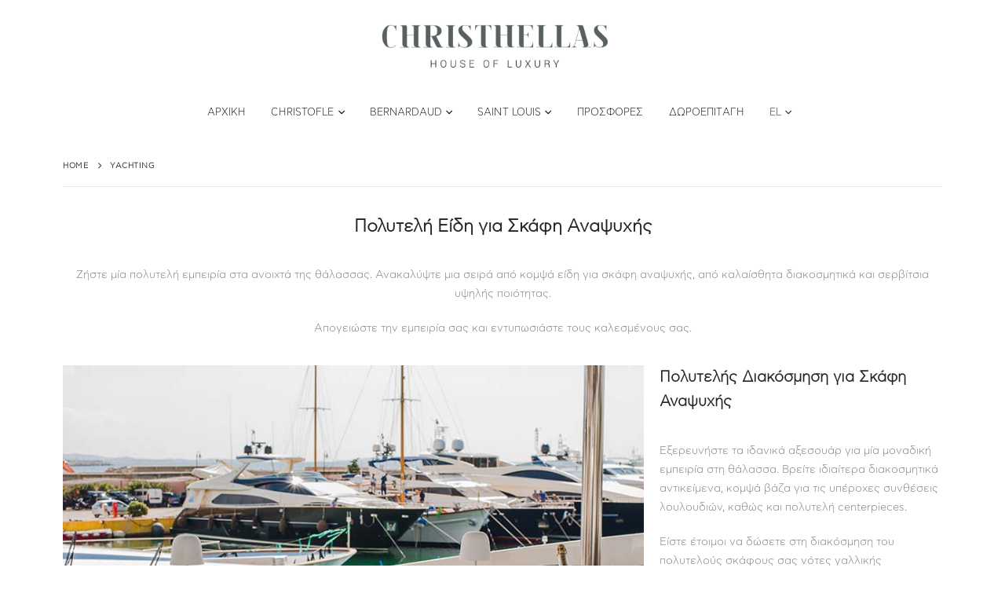

--- FILE ---
content_type: text/html; charset=UTF-8
request_url: https://christhellas.gr/el/yachting/
body_size: 50853
content:
	<!DOCTYPE html>
	<html class=""  lang="el">
	<head>
		<meta http-equiv="X-UA-Compatible" content="IE=edge" />
		<meta http-equiv="Content-Type" content="text/html; charset=UTF-8" />
		<meta name="viewport" content="width=device-width, initial-scale=1, minimum-scale=1" />

		<link rel="profile" href="https://gmpg.org/xfn/11" />
		<link rel="pingback" href="https://christhellas.gr/xmlrpc.php" />
						<script>document.documentElement.className = document.documentElement.className + ' yes-js js_active js'</script>
			<meta name='robots' content='index, follow, max-image-preview:large, max-snippet:-1, max-video-preview:-1' />
<link rel="alternate" href="https://christhellas.gr/el/yachting/" hreflang="el" />
<link rel="alternate" href="https://christhellas.gr/yachting/" hreflang="en" />

	<!-- This site is optimized with the Yoast SEO plugin v26.8 - https://yoast.com/product/yoast-seo-wordpress/ -->
	<title>Yachting - Christhellas</title>
<link data-rocket-prefetch href="https://www.googletagmanager.com" rel="dns-prefetch">
<link data-rocket-prefetch href="https://connect.facebook.net" rel="dns-prefetch">
<link data-rocket-prefetch href="https://www.gstatic.com" rel="dns-prefetch">
<link data-rocket-prefetch href="https://fonts.googleapis.com" rel="dns-prefetch">
<link data-rocket-prefetch href="https://tracker.metricool.com" rel="dns-prefetch">
<link data-rocket-prefetch href="https://www.google.com" rel="dns-prefetch">
<link data-rocket-preload as="style" href="https://fonts.googleapis.com/css?family=Cfastystd-light%3A400%2C400italic%2C500%2C600%2C700%2C700italic%2C800%7COswald%3A400%2C600%2C700%7CRoboto%3A400%2C600%2C700&#038;display=swap" rel="preload">
<link href="https://fonts.googleapis.com/css?family=Cfastystd-light%3A400%2C400italic%2C500%2C600%2C700%2C700italic%2C800%7COswald%3A400%2C600%2C700%7CRoboto%3A400%2C600%2C700&#038;display=swap" media="print" onload="this.media=&#039;all&#039;" rel="stylesheet">
<noscript data-wpr-hosted-gf-parameters=""><link rel="stylesheet" href="https://fonts.googleapis.com/css?family=Cfastystd-light%3A400%2C400italic%2C500%2C600%2C700%2C700italic%2C800%7COswald%3A400%2C600%2C700%7CRoboto%3A400%2C600%2C700&#038;display=swap"></noscript><link rel="preload" data-rocket-preload as="image" href="https://christhellas.gr/wp-content/uploads/2024/05/DSC_5638.jpg" imagesrcset="https://christhellas.gr/wp-content/uploads/2024/05/DSC_5638.jpg 800w, https://christhellas.gr/wp-content/uploads/2024/05/DSC_5638-768x513.jpg 768w, https://christhellas.gr/wp-content/uploads/2024/05/DSC_5638-640x427.jpg 640w, https://christhellas.gr/wp-content/uploads/2024/05/DSC_5638-400x267.jpg 400w, https://christhellas.gr/wp-content/uploads/2024/05/DSC_5638-750x501.jpg 750w" imagesizes="(max-width: 800px) 100vw, 800px" fetchpriority="high">
	<link rel="canonical" href="https://christhellas.gr/el/yachting/" />
	<meta property="og:locale" content="el_GR" />
	<meta property="og:locale:alternate" content="en_US" />
	<meta property="og:type" content="article" />
	<meta property="og:title" content="Yachting - Christhellas" />
	<meta property="og:url" content="https://christhellas.gr/el/yachting/" />
	<meta property="og:site_name" content="Christhellas" />
	<meta property="article:publisher" content="https://www.facebook.com/ChristofleGreece/" />
	<meta property="article:modified_time" content="2024-06-04T15:08:20+00:00" />
	<meta property="og:image" content="https://christhellas.gr/wp-content/uploads/2021/01/Christhellas_logo_darkgrey_400x92.png" />
	<meta property="og:image:width" content="400" />
	<meta property="og:image:height" content="92" />
	<meta property="og:image:type" content="image/png" />
	<meta name="twitter:card" content="summary_large_image" />
	<meta name="twitter:label1" content="Εκτιμώμενος χρόνος ανάγνωσης" />
	<meta name="twitter:data1" content="3 λεπτά" />
	<!-- / Yoast SEO plugin. -->


<script type='application/javascript'  id='pys-version-script'>console.log('PixelYourSite Free version 11.1.5');</script>
<link rel='dns-prefetch' href='//fonts.googleapis.com' />
<link href='https://fonts.gstatic.com' crossorigin rel='preconnect' />
<link rel="alternate" type="application/rss+xml" title="Ροή RSS &raquo; Christhellas" href="https://christhellas.gr/el/feed/" />
<link rel="alternate" type="application/rss+xml" title="Ροή Σχολίων &raquo; Christhellas" href="https://christhellas.gr/el/comments/feed/" />
<link rel="alternate" title="oEmbed (JSON)" type="application/json+oembed" href="https://christhellas.gr/wp-json/oembed/1.0/embed?url=https%3A%2F%2Fchristhellas.gr%2Fel%2Fyachting%2F" />
<link rel="alternate" title="oEmbed (XML)" type="text/xml+oembed" href="https://christhellas.gr/wp-json/oembed/1.0/embed?url=https%3A%2F%2Fchristhellas.gr%2Fel%2Fyachting%2F&#038;format=xml" />
		<link rel="shortcut icon" href="//christhellas.gr/wp-content/themes/porto/images/logo/favicon.png" type="image/x-icon" />
				<link rel="apple-touch-icon" href="//christhellas.gr/wp-content/themes/porto/images/logo/apple-touch-icon.png" />
				<link rel="apple-touch-icon" sizes="120x120" href="//christhellas.gr/wp-content/themes/porto/images/logo/apple-touch-icon_120x120.png" />
				<link rel="apple-touch-icon" sizes="76x76" href="//christhellas.gr/wp-content/themes/porto/images/logo/apple-touch-icon_76x76.png" />
				<link rel="apple-touch-icon" sizes="152x152" href="//christhellas.gr/wp-content/themes/porto/images/logo/apple-touch-icon_152x152.png" />
		<style id='wp-img-auto-sizes-contain-inline-css'>
img:is([sizes=auto i],[sizes^="auto," i]){contain-intrinsic-size:3000px 1500px}
/*# sourceURL=wp-img-auto-sizes-contain-inline-css */
</style>

<style id='wp-emoji-styles-inline-css'>

	img.wp-smiley, img.emoji {
		display: inline !important;
		border: none !important;
		box-shadow: none !important;
		height: 1em !important;
		width: 1em !important;
		margin: 0 0.07em !important;
		vertical-align: -0.1em !important;
		background: none !important;
		padding: 0 !important;
	}
/*# sourceURL=wp-emoji-styles-inline-css */
</style>
<link rel='stylesheet' id='wp-block-library-css' href='https://christhellas.gr/wp-includes/css/dist/block-library/style.min.css?ver=6.9' media='all' />
<style id='global-styles-inline-css'>
:root{--wp--preset--aspect-ratio--square: 1;--wp--preset--aspect-ratio--4-3: 4/3;--wp--preset--aspect-ratio--3-4: 3/4;--wp--preset--aspect-ratio--3-2: 3/2;--wp--preset--aspect-ratio--2-3: 2/3;--wp--preset--aspect-ratio--16-9: 16/9;--wp--preset--aspect-ratio--9-16: 9/16;--wp--preset--color--black: #000000;--wp--preset--color--cyan-bluish-gray: #abb8c3;--wp--preset--color--white: #ffffff;--wp--preset--color--pale-pink: #f78da7;--wp--preset--color--vivid-red: #cf2e2e;--wp--preset--color--luminous-vivid-orange: #ff6900;--wp--preset--color--luminous-vivid-amber: #fcb900;--wp--preset--color--light-green-cyan: #7bdcb5;--wp--preset--color--vivid-green-cyan: #00d084;--wp--preset--color--pale-cyan-blue: #8ed1fc;--wp--preset--color--vivid-cyan-blue: #0693e3;--wp--preset--color--vivid-purple: #9b51e0;--wp--preset--color--primary: var(--porto-primary-color);--wp--preset--color--secondary: var(--porto-secondary-color);--wp--preset--color--tertiary: var(--porto-tertiary-color);--wp--preset--color--quaternary: var(--porto-quaternary-color);--wp--preset--color--dark: var(--porto-dark-color);--wp--preset--color--light: var(--porto-light-color);--wp--preset--color--primary-hover: var(--porto-primary-light-5);--wp--preset--gradient--vivid-cyan-blue-to-vivid-purple: linear-gradient(135deg,rgb(6,147,227) 0%,rgb(155,81,224) 100%);--wp--preset--gradient--light-green-cyan-to-vivid-green-cyan: linear-gradient(135deg,rgb(122,220,180) 0%,rgb(0,208,130) 100%);--wp--preset--gradient--luminous-vivid-amber-to-luminous-vivid-orange: linear-gradient(135deg,rgb(252,185,0) 0%,rgb(255,105,0) 100%);--wp--preset--gradient--luminous-vivid-orange-to-vivid-red: linear-gradient(135deg,rgb(255,105,0) 0%,rgb(207,46,46) 100%);--wp--preset--gradient--very-light-gray-to-cyan-bluish-gray: linear-gradient(135deg,rgb(238,238,238) 0%,rgb(169,184,195) 100%);--wp--preset--gradient--cool-to-warm-spectrum: linear-gradient(135deg,rgb(74,234,220) 0%,rgb(151,120,209) 20%,rgb(207,42,186) 40%,rgb(238,44,130) 60%,rgb(251,105,98) 80%,rgb(254,248,76) 100%);--wp--preset--gradient--blush-light-purple: linear-gradient(135deg,rgb(255,206,236) 0%,rgb(152,150,240) 100%);--wp--preset--gradient--blush-bordeaux: linear-gradient(135deg,rgb(254,205,165) 0%,rgb(254,45,45) 50%,rgb(107,0,62) 100%);--wp--preset--gradient--luminous-dusk: linear-gradient(135deg,rgb(255,203,112) 0%,rgb(199,81,192) 50%,rgb(65,88,208) 100%);--wp--preset--gradient--pale-ocean: linear-gradient(135deg,rgb(255,245,203) 0%,rgb(182,227,212) 50%,rgb(51,167,181) 100%);--wp--preset--gradient--electric-grass: linear-gradient(135deg,rgb(202,248,128) 0%,rgb(113,206,126) 100%);--wp--preset--gradient--midnight: linear-gradient(135deg,rgb(2,3,129) 0%,rgb(40,116,252) 100%);--wp--preset--font-size--small: 13px;--wp--preset--font-size--medium: 20px;--wp--preset--font-size--large: 36px;--wp--preset--font-size--x-large: 42px;--wp--preset--spacing--20: 0.44rem;--wp--preset--spacing--30: 0.67rem;--wp--preset--spacing--40: 1rem;--wp--preset--spacing--50: 1.5rem;--wp--preset--spacing--60: 2.25rem;--wp--preset--spacing--70: 3.38rem;--wp--preset--spacing--80: 5.06rem;--wp--preset--shadow--natural: 6px 6px 9px rgba(0, 0, 0, 0.2);--wp--preset--shadow--deep: 12px 12px 50px rgba(0, 0, 0, 0.4);--wp--preset--shadow--sharp: 6px 6px 0px rgba(0, 0, 0, 0.2);--wp--preset--shadow--outlined: 6px 6px 0px -3px rgb(255, 255, 255), 6px 6px rgb(0, 0, 0);--wp--preset--shadow--crisp: 6px 6px 0px rgb(0, 0, 0);}:where(.is-layout-flex){gap: 0.5em;}:where(.is-layout-grid){gap: 0.5em;}body .is-layout-flex{display: flex;}.is-layout-flex{flex-wrap: wrap;align-items: center;}.is-layout-flex > :is(*, div){margin: 0;}body .is-layout-grid{display: grid;}.is-layout-grid > :is(*, div){margin: 0;}:where(.wp-block-columns.is-layout-flex){gap: 2em;}:where(.wp-block-columns.is-layout-grid){gap: 2em;}:where(.wp-block-post-template.is-layout-flex){gap: 1.25em;}:where(.wp-block-post-template.is-layout-grid){gap: 1.25em;}.has-black-color{color: var(--wp--preset--color--black) !important;}.has-cyan-bluish-gray-color{color: var(--wp--preset--color--cyan-bluish-gray) !important;}.has-white-color{color: var(--wp--preset--color--white) !important;}.has-pale-pink-color{color: var(--wp--preset--color--pale-pink) !important;}.has-vivid-red-color{color: var(--wp--preset--color--vivid-red) !important;}.has-luminous-vivid-orange-color{color: var(--wp--preset--color--luminous-vivid-orange) !important;}.has-luminous-vivid-amber-color{color: var(--wp--preset--color--luminous-vivid-amber) !important;}.has-light-green-cyan-color{color: var(--wp--preset--color--light-green-cyan) !important;}.has-vivid-green-cyan-color{color: var(--wp--preset--color--vivid-green-cyan) !important;}.has-pale-cyan-blue-color{color: var(--wp--preset--color--pale-cyan-blue) !important;}.has-vivid-cyan-blue-color{color: var(--wp--preset--color--vivid-cyan-blue) !important;}.has-vivid-purple-color{color: var(--wp--preset--color--vivid-purple) !important;}.has-black-background-color{background-color: var(--wp--preset--color--black) !important;}.has-cyan-bluish-gray-background-color{background-color: var(--wp--preset--color--cyan-bluish-gray) !important;}.has-white-background-color{background-color: var(--wp--preset--color--white) !important;}.has-pale-pink-background-color{background-color: var(--wp--preset--color--pale-pink) !important;}.has-vivid-red-background-color{background-color: var(--wp--preset--color--vivid-red) !important;}.has-luminous-vivid-orange-background-color{background-color: var(--wp--preset--color--luminous-vivid-orange) !important;}.has-luminous-vivid-amber-background-color{background-color: var(--wp--preset--color--luminous-vivid-amber) !important;}.has-light-green-cyan-background-color{background-color: var(--wp--preset--color--light-green-cyan) !important;}.has-vivid-green-cyan-background-color{background-color: var(--wp--preset--color--vivid-green-cyan) !important;}.has-pale-cyan-blue-background-color{background-color: var(--wp--preset--color--pale-cyan-blue) !important;}.has-vivid-cyan-blue-background-color{background-color: var(--wp--preset--color--vivid-cyan-blue) !important;}.has-vivid-purple-background-color{background-color: var(--wp--preset--color--vivid-purple) !important;}.has-black-border-color{border-color: var(--wp--preset--color--black) !important;}.has-cyan-bluish-gray-border-color{border-color: var(--wp--preset--color--cyan-bluish-gray) !important;}.has-white-border-color{border-color: var(--wp--preset--color--white) !important;}.has-pale-pink-border-color{border-color: var(--wp--preset--color--pale-pink) !important;}.has-vivid-red-border-color{border-color: var(--wp--preset--color--vivid-red) !important;}.has-luminous-vivid-orange-border-color{border-color: var(--wp--preset--color--luminous-vivid-orange) !important;}.has-luminous-vivid-amber-border-color{border-color: var(--wp--preset--color--luminous-vivid-amber) !important;}.has-light-green-cyan-border-color{border-color: var(--wp--preset--color--light-green-cyan) !important;}.has-vivid-green-cyan-border-color{border-color: var(--wp--preset--color--vivid-green-cyan) !important;}.has-pale-cyan-blue-border-color{border-color: var(--wp--preset--color--pale-cyan-blue) !important;}.has-vivid-cyan-blue-border-color{border-color: var(--wp--preset--color--vivid-cyan-blue) !important;}.has-vivid-purple-border-color{border-color: var(--wp--preset--color--vivid-purple) !important;}.has-vivid-cyan-blue-to-vivid-purple-gradient-background{background: var(--wp--preset--gradient--vivid-cyan-blue-to-vivid-purple) !important;}.has-light-green-cyan-to-vivid-green-cyan-gradient-background{background: var(--wp--preset--gradient--light-green-cyan-to-vivid-green-cyan) !important;}.has-luminous-vivid-amber-to-luminous-vivid-orange-gradient-background{background: var(--wp--preset--gradient--luminous-vivid-amber-to-luminous-vivid-orange) !important;}.has-luminous-vivid-orange-to-vivid-red-gradient-background{background: var(--wp--preset--gradient--luminous-vivid-orange-to-vivid-red) !important;}.has-very-light-gray-to-cyan-bluish-gray-gradient-background{background: var(--wp--preset--gradient--very-light-gray-to-cyan-bluish-gray) !important;}.has-cool-to-warm-spectrum-gradient-background{background: var(--wp--preset--gradient--cool-to-warm-spectrum) !important;}.has-blush-light-purple-gradient-background{background: var(--wp--preset--gradient--blush-light-purple) !important;}.has-blush-bordeaux-gradient-background{background: var(--wp--preset--gradient--blush-bordeaux) !important;}.has-luminous-dusk-gradient-background{background: var(--wp--preset--gradient--luminous-dusk) !important;}.has-pale-ocean-gradient-background{background: var(--wp--preset--gradient--pale-ocean) !important;}.has-electric-grass-gradient-background{background: var(--wp--preset--gradient--electric-grass) !important;}.has-midnight-gradient-background{background: var(--wp--preset--gradient--midnight) !important;}.has-small-font-size{font-size: var(--wp--preset--font-size--small) !important;}.has-medium-font-size{font-size: var(--wp--preset--font-size--medium) !important;}.has-large-font-size{font-size: var(--wp--preset--font-size--large) !important;}.has-x-large-font-size{font-size: var(--wp--preset--font-size--x-large) !important;}
/*# sourceURL=global-styles-inline-css */
</style>

<style id='classic-theme-styles-inline-css'>
/*! This file is auto-generated */
.wp-block-button__link{color:#fff;background-color:#32373c;border-radius:9999px;box-shadow:none;text-decoration:none;padding:calc(.667em + 2px) calc(1.333em + 2px);font-size:1.125em}.wp-block-file__button{background:#32373c;color:#fff;text-decoration:none}
/*# sourceURL=/wp-includes/css/classic-themes.min.css */
</style>
<link data-minify="1" rel='stylesheet' id='wc-gift-cards-blocks-integration-css' href='https://christhellas.gr/wp-content/cache/min/1/wp-content/plugins/woocommerce-gift-cards/assets/dist/frontend/blocks.css?ver=1768924378' media='all' />
<style id='woocommerce-inline-inline-css'>
.woocommerce form .form-row .required { visibility: visible; }
/*# sourceURL=woocommerce-inline-inline-css */
</style>
<link data-minify="1" rel='stylesheet' id='wpa-wcpb-frontend-css' href='https://christhellas.gr/wp-content/cache/min/1/wp-content/plugins/wpa-woocommerce-product-bundle/assets/css/wcpb-frontend.css?ver=1768924378' media='all' />
<link data-minify="1" rel='stylesheet' id='wc-gc-css-css' href='https://christhellas.gr/wp-content/cache/min/1/wp-content/plugins/woocommerce-gift-cards/assets/css/frontend/woocommerce.css?ver=1768924378' media='all' />
<link data-minify="1" rel='stylesheet' id='jquery-selectBox-css' href='https://christhellas.gr/wp-content/cache/min/1/wp-content/plugins/yith-woocommerce-wishlist/assets/css/jquery.selectBox.css?ver=1768924378' media='all' />
<link data-minify="1" rel='stylesheet' id='woocommerce_prettyPhoto_css-css' href='https://christhellas.gr/wp-content/cache/min/1/wp-content/plugins/woocommerce/assets/css/prettyPhoto.css?ver=1768924378' media='all' />
<link data-minify="1" rel='stylesheet' id='yith-wcwl-main-css' href='https://christhellas.gr/wp-content/cache/min/1/wp-content/plugins/yith-woocommerce-wishlist/assets/css/style.css?ver=1768924378' media='all' />
<style id='yith-wcwl-main-inline-css'>
 :root { --add-to-wishlist-icon-color: #222529; --added-to-wishlist-icon-color: #e27c7c; --rounded-corners-radius: 16px; --color-add-to-cart-background: #333333; --color-add-to-cart-text: #FFFFFF; --color-add-to-cart-border: #333333; --color-add-to-cart-background-hover: #4F4F4F; --color-add-to-cart-text-hover: #FFFFFF; --color-add-to-cart-border-hover: #4F4F4F; --add-to-cart-rounded-corners-radius: 16px; --color-button-style-1-background: #333333; --color-button-style-1-text: #FFFFFF; --color-button-style-1-border: #333333; --color-button-style-1-background-hover: #4F4F4F; --color-button-style-1-text-hover: #FFFFFF; --color-button-style-1-border-hover: #4F4F4F; --color-button-style-2-background: #333333; --color-button-style-2-text: #FFFFFF; --color-button-style-2-border: #333333; --color-button-style-2-background-hover: #4F4F4F; --color-button-style-2-text-hover: #FFFFFF; --color-button-style-2-border-hover: #4F4F4F; --color-wishlist-table-background: #FFFFFF; --color-wishlist-table-text: #6d6c6c; --color-wishlist-table-border: #FFFFFF; --color-headers-background: #F4F4F4; --color-share-button-color: #FFFFFF; --color-share-button-color-hover: #FFFFFF; --color-fb-button-background: #39599E; --color-fb-button-background-hover: #595A5A; --color-tw-button-background: #45AFE2; --color-tw-button-background-hover: #595A5A; --color-pr-button-background: #AB2E31; --color-pr-button-background-hover: #595A5A; --color-em-button-background: #FBB102; --color-em-button-background-hover: #595A5A; --color-wa-button-background: #00A901; --color-wa-button-background-hover: #595A5A; --feedback-duration: 3s } 
 :root { --add-to-wishlist-icon-color: #222529; --added-to-wishlist-icon-color: #e27c7c; --rounded-corners-radius: 16px; --color-add-to-cart-background: #333333; --color-add-to-cart-text: #FFFFFF; --color-add-to-cart-border: #333333; --color-add-to-cart-background-hover: #4F4F4F; --color-add-to-cart-text-hover: #FFFFFF; --color-add-to-cart-border-hover: #4F4F4F; --add-to-cart-rounded-corners-radius: 16px; --color-button-style-1-background: #333333; --color-button-style-1-text: #FFFFFF; --color-button-style-1-border: #333333; --color-button-style-1-background-hover: #4F4F4F; --color-button-style-1-text-hover: #FFFFFF; --color-button-style-1-border-hover: #4F4F4F; --color-button-style-2-background: #333333; --color-button-style-2-text: #FFFFFF; --color-button-style-2-border: #333333; --color-button-style-2-background-hover: #4F4F4F; --color-button-style-2-text-hover: #FFFFFF; --color-button-style-2-border-hover: #4F4F4F; --color-wishlist-table-background: #FFFFFF; --color-wishlist-table-text: #6d6c6c; --color-wishlist-table-border: #FFFFFF; --color-headers-background: #F4F4F4; --color-share-button-color: #FFFFFF; --color-share-button-color-hover: #FFFFFF; --color-fb-button-background: #39599E; --color-fb-button-background-hover: #595A5A; --color-tw-button-background: #45AFE2; --color-tw-button-background-hover: #595A5A; --color-pr-button-background: #AB2E31; --color-pr-button-background-hover: #595A5A; --color-em-button-background: #FBB102; --color-em-button-background-hover: #595A5A; --color-wa-button-background: #00A901; --color-wa-button-background-hover: #595A5A; --feedback-duration: 3s } 
/*# sourceURL=yith-wcwl-main-inline-css */
</style>
<link data-minify="1" rel='stylesheet' id='brands-styles-css' href='https://christhellas.gr/wp-content/cache/min/1/wp-content/plugins/woocommerce/assets/css/brands.css?ver=1768924378' media='all' />
<link data-minify="1" rel='stylesheet' id='flexible-shipping-free-shipping-css' href='https://christhellas.gr/wp-content/cache/min/1/wp-content/plugins/flexible-shipping/assets/dist/css/free-shipping.css?ver=1768924378' media='all' />
<link data-minify="1" rel='stylesheet' id='porto-fs-progress-bar-css' href='https://christhellas.gr/wp-content/cache/min/1/wp-content/themes/porto/inc/lib/woocommerce-shipping-progress-bar/shipping-progress-bar.css?ver=1768924378' media='all' />
<link data-minify="1" rel='stylesheet' id='porto-css-vars-css' href='https://christhellas.gr/wp-content/cache/min/1/wp-content/uploads/porto_styles/theme_css_vars.css?ver=1768924378' media='all' />
<link data-minify="1" rel='stylesheet' id='js_composer_front-css' href='https://christhellas.gr/wp-content/cache/min/1/wp-content/plugins/js_composer/assets/css/js_composer.min.css?ver=1768924378' media='all' />
<link data-minify="1" rel='stylesheet' id='redux-custom-fonts-css-css' href='https://christhellas.gr/wp-content/cache/min/1/wp-content/uploads/redux/custom-fonts/fonts.css?ver=1768924378' media='all' />
<link data-minify="1" rel='stylesheet' id='bootstrap-css' href='https://christhellas.gr/wp-content/cache/min/1/wp-content/uploads/porto_styles/bootstrap.css?ver=1768924378' media='all' />
<link data-minify="1" rel='stylesheet' id='porto-plugins-css' href='https://christhellas.gr/wp-content/cache/min/1/wp-content/themes/porto/css/plugins.css?ver=1768924378' media='all' />
<link data-minify="1" rel='stylesheet' id='porto-theme-css' href='https://christhellas.gr/wp-content/cache/min/1/wp-content/themes/porto/css/theme.css?ver=1768924378' media='all' />
<link data-minify="1" rel='stylesheet' id='porto-animate-css' href='https://christhellas.gr/wp-content/cache/min/1/wp-content/themes/porto/css/part/animate.css?ver=1768924378' media='all' />
<link data-minify="1" rel='stylesheet' id='porto-widget-contact-info-css' href='https://christhellas.gr/wp-content/cache/min/1/wp-content/themes/porto/css/part/widget-contact-info.css?ver=1768924378' media='all' />
<link data-minify="1" rel='stylesheet' id='porto-widget-tag-cloud-css' href='https://christhellas.gr/wp-content/cache/min/1/wp-content/themes/porto/css/part/widget-tag-cloud.css?ver=1768924378' media='all' />
<link data-minify="1" rel='stylesheet' id='porto-widget-follow-us-css' href='https://christhellas.gr/wp-content/cache/min/1/wp-content/themes/porto/css/part/widget-follow-us.css?ver=1768924378' media='all' />
<link data-minify="1" rel='stylesheet' id='porto-blog-legacy-css' href='https://christhellas.gr/wp-content/cache/min/1/wp-content/themes/porto/css/part/blog-legacy.css?ver=1768924378' media='all' />
<link data-minify="1" rel='stylesheet' id='porto-header-shop-css' href='https://christhellas.gr/wp-content/cache/min/1/wp-content/themes/porto/css/part/header-shop.css?ver=1768924378' media='all' />
<link data-minify="1" rel='stylesheet' id='porto-header-legacy-css' href='https://christhellas.gr/wp-content/cache/min/1/wp-content/themes/porto/css/part/header-legacy.css?ver=1768924378' media='all' />
<link data-minify="1" rel='stylesheet' id='porto-footer-legacy-css' href='https://christhellas.gr/wp-content/cache/min/1/wp-content/themes/porto/css/part/footer-legacy.css?ver=1768924378' media='all' />
<link data-minify="1" rel='stylesheet' id='porto-side-nav-panel-css' href='https://christhellas.gr/wp-content/cache/min/1/wp-content/themes/porto/css/part/side-nav-panel.css?ver=1768924378' media='all' />
<link rel='stylesheet' id='porto-media-mobile-sidebar-css' href='https://christhellas.gr/wp-content/themes/porto/css/part/media-mobile-sidebar.css?ver=7.7.2' media='(max-width:991px)' />
<link data-minify="1" rel='stylesheet' id='porto-shortcodes-css' href='https://christhellas.gr/wp-content/cache/min/1/wp-content/uploads/porto_styles/shortcodes.css?ver=1768924378' media='all' />
<link data-minify="1" rel='stylesheet' id='porto-theme-shop-css' href='https://christhellas.gr/wp-content/cache/min/1/wp-content/themes/porto/css/theme_shop.css?ver=1768924378' media='all' />
<link data-minify="1" rel='stylesheet' id='porto-shop-legacy-css' href='https://christhellas.gr/wp-content/cache/min/1/wp-content/themes/porto/css/part/shop-legacy.css?ver=1768924378' media='all' />
<link data-minify="1" rel='stylesheet' id='porto-theme-wpb-css' href='https://christhellas.gr/wp-content/cache/min/1/wp-content/themes/porto/css/theme_wpb.css?ver=1768924378' media='all' />
<link data-minify="1" rel='stylesheet' id='porto-dynamic-style-css' href='https://christhellas.gr/wp-content/cache/min/1/wp-content/uploads/porto_styles/dynamic_style.css?ver=1768924378' media='all' />
<link data-minify="1" rel='stylesheet' id='porto-type-builder-css' href='https://christhellas.gr/wp-content/cache/min/1/wp-content/plugins/porto-functionality/builders/assets/type-builder.css?ver=1768924378' media='all' />
<link data-minify="1" rel='stylesheet' id='porto-account-login-style-css' href='https://christhellas.gr/wp-content/cache/min/1/wp-content/themes/porto/css/theme/shop/login-style/account-login.css?ver=1768924378' media='all' />
<link data-minify="1" rel='stylesheet' id='porto-theme-woopage-css' href='https://christhellas.gr/wp-content/cache/min/1/wp-content/themes/porto/css/theme/shop/other/woopage.css?ver=1768924378' media='all' />
<link data-minify="1" rel='stylesheet' id='porto-style-css' href='https://christhellas.gr/wp-content/cache/min/1/wp-content/themes/porto/style.css?ver=1768924378' media='all' />
<style id='porto-style-inline-css'>
.vc_custom_1717139682586{padding-bottom: 50px !important;}
.side-header-narrow-bar-logo{max-width:300px}@media (min-width:992px){}.page-top .page-title-wrap{line-height:0}#header.sticky-header .main-menu > li.menu-item > a,#header.sticky-header .main-menu > li.menu-custom-content a{color:#0a0a0a}#header.sticky-header .main-menu > li.menu-item:hover > a,#header.sticky-header .main-menu > li.menu-item.active:hover > a,#header.sticky-header .main-menu > li.menu-custom-content:hover a{color:#b7942a}#header.sticky-header .main-menu > li.menu-item.active > a,#header.sticky-header .main-menu > li.menu-custom-content.active a{color:#b7942a}.btn{font-family:'Cfastystd-light'}.main-content{padding-bottom:0}#header.sticky-header .searchform-popup .search-toggle{color:#000}.product-image .labels{display:none}.home-banner-slider h2.vc_custom_heading,.custom-font4{font-family:'Segoe Script','Savoye LET'}.ls-n-20{letter-spacing:-0.02em}.col-auto{-ms-flex:0 0 auto;flex:0 0 auto;max-width:none}.accordion-menu li.menu-item>a{font-size:15px}#header .header-top .view-switcher > li.menu-item > a{font-weight:500}#header .wishlist i,#header .my-account i{font-size:27px;display:block;position:relative;top:-1px}#header .separator{height:2.5em}#mini-cart .minicart-icon{color:inherit;width:25px;height:20px;border:2px solid;border-radius:0 0 5px 5px;position:relative;opacity:.9;margin:5px 0 0}#mini-cart .minicart-icon:before{content:'';position:absolute;border:2px solid;border-color:inherit;border-bottom:none;border-radius:10px 10px 0 0;left:50%;top:-8px;margin-left:-7.5px;width:15px;height:11px}#mini-cart .cart-items{background-color:#222529}#mini-cart .cart-head:after{opacity:0}#header .searchform-popup .search-toggle{font-size:20px;width:30px}#header .main-menu > li.menu-item.active > a{margin-right:.5rem;color:#222529 !important}#header .main-menu > li.menu-item.active > a:before{content:'';position:absolute;top:0;left:-2px;right:-2px;bottom:0;background-color:#fff;z-index:-1;transform:skew(-23deg)}#header .main-menu > li.menu-item.active:hover > a{color:#000}@media (min-width:992px){#header .searchform{border-color:rgba(255,255,255,.2)}#header .searchform input{width:350px;height:42px;font-size:11px;font-style:italic;font-weight:400;border-color:transparent}#header .searchform button{height:42px;line-height:42px;font-size:20px}}@media (max-width:991px){#header .searchform{background:#a8a3a4}#header .header-top .top-links,#header .separator{display:none}}@media (max-width:767px){#header .header-top .header-row{display:block;padding-top:.5rem;padding-bottom:.5rem}#header .header-top .header-right{text-align:left;justify-content:flex-start}#header .currency-switcher{margin-left:0}#header .logo{max-width:150px}}.page-top{padding:0}.page-top > .container{position:relative}.page-top > .container:after{content:'';position:absolute;bottom:0;display:block;left:10px;right:10px;border-bottom:1px solid #e7e7e7}.page-top .breadcrumbs-wrap{font-size:.625rem;font-weight:600;letter-spacing:.05em}.searchform .live-search-list{background:#a1a1a1}.grecaptcha-badge{visibility:hidden}.coupon-sale-text{position:relative;padding-left:.265em}.coupon-sale-text i{font-style:normal;font-size:.265em;font-weight:500;transform:translateY(-50%) rotate(-90deg);position:absolute;top:50%;left:-1em}.btn{font-weight:700;letter-spacing:.01em}.btn-flat{padding:0 !important;background:none !important;border:none !important;border-bottom:1px solid transparent !important;box-shadow:none !important}.btn-flat:hover{border-bottom:1px solid !important}.btn-modern.btn-xl{font-size:1.4em;padding:1.2em 2.8em;letter-spacing:-0.025em}.btn-modern.btn-lg{font-size:1.0714em;padding:1em 2.5em}.btn-modern.btn-md{font-size:.9286em;padding:.9em 2.1em}.thumb-info-side-image{border:none;display:-ms-flexbox;display:flex;-ms-flex-align:center;align-items:center}.thumb-info-side-image .thumb-info-side-image-wrapper{float:none;width:225px;display:block;margin:0}.thumb-info-side-image .thumb-info-caption{display:block;margin-left:-2rem;position:relative;background:#fff;padding:2rem 2rem 1.5rem 2.25rem}.thumb-info-side-image .thumb-info-caption .thumb-info-caption-text{padding:0}.thumb-info-side-image h2{font-size:1.125rem;font-weight:600;text-transform:uppercase}.post-carousel .post-item .post-meta{font-size:0.6875rem !important;font-weight:700;letter-spacing:.1em;background:#222529;color:#fff;padding:0.125rem .5rem;display:inline-block;text-transform:uppercase}.thumb-info-caption p{font-size:.8125rem;line-height:1.7;letter-spacing:.03em}.post-item .read-more{text-transform:uppercase;font-size:.875rem;letter-spacing:-.025em;font-weight:700}@media (max-width:480px){.thumb-info-side-image{display:block}.thumb-info-side-image .thumb-info-caption{margin-left:0}}body.woocommerce .left-sidebar,body.woocommerce .right-sidebar,body.woocommerce .main-content{padding-top:30px}#main>.container>.woocommerce-error,#main>.container>.woocommerce-message,#main>.container>.woocommerce-info{margin-bottom:-10px;margin-top:20px}.single-product .product-layout-transparent{margin-top:-30px}.pagination.load-more .next{display:inline-block;width:auto;background:#222529;border:none;padding:1.1em 2.6em;color:#fff;font-size:0.875rem}ul.products li.product-category .thumb-info h3{position:relative;padding-top:1rem;padding-bottom:1rem;margin-left:.5rem;margin-right:.5rem;font-size:.75rem;font-weight:600;text-transform:none}ul.products li.product-category .thumb-info h3:before{content:'';position:absolute;left:0;top:0;right:0;bottom:0;background:#fff;transform:skew(-20deg);z-index:-1}ul.products li.product-category .thumb-info h3:after{content:'\f30b';font-family:'Font Awesome 5 Free';margin-left:.25rem}ul.product_list_widget li .product-details a{color:#222529;font-size:0.8125rem;font-weight:500}.widget .widgettitle{font-size:.75rem;font-weight:600;margin-bottom:1.25rem}.shop-loop-before label,.shop-loop-after label{font-weight:600;font-size:0.8125rem;color:#222529}.woocommerce-pagination ul li a,.woocommerce-pagination ul li span{font-weight:600;font-size:.875rem;color:#706f6c}.woocommerce-pagination ul li .prev,.woocommerce-pagination ul li .next{border:none;height:36px;line-height:36px;width:36px;color:#706f6c}.woocommerce-page.archive .sidebar-content{border:none}.woocommerce-page.archive .sidebar-content aside.widget{border-bottom:none;padding:0;margin-bottom:1.75rem}.woocommerce-page.archive .sidebar-content aside.widget:last-child{margin-bottom:0}.woocommerce-page.archive .sidebar-content .widget .widget-title{font-size:.75rem;font-weight:600;letter-spacing:.05em;padding-bottom:.5rem;border-bottom:1px solid #e7e7e7}.sidebar-content .filter-item-list{display:block}.sidebar-content .filter-item-list .filter-color{margin-bottom:10px;text-indent:36px;line-height:18px}ul.products li.product-col .add_to_cart_button{font-weight:600}.add-links .add_to_cart_button,.add-links .add_to_cart_read_more{font-size:12px}.product-images .img-thumbnail .inner,.product-thumbs-slider.owl-carousel .img-thumbnail{border:none}.porto-related-products{background:none;padding-top:0}#content-bottom + .porto-related-products{padding-top:40px}.type-product > .porto-related-products{padding-top:30px}#main > .porto-related-products .related .slider-title{font-size:25px;font-weight:700;text-align:center}.single-product .related .slider-title{border-bottom:none}.single-product .product-images .zoom .fa-search:before{font-family:'Simple-Line-Icons';content:"\e091";font-size:20px}.product-images .zoom{right:10px;bottom:10px}.woocommerce-tabs .resp-tabs-list li.resp-tab-active,.woocommerce-tabs .resp-tabs-list li:hover{border-color:#222529 !important}.product_meta a,.product-summary-wrap .price{color:#222529}.single_add_to_cart_button{background-color:#e1ddc3}ul.products li.product-col .woocommerce-loop-product__title{white-space:normal!important}.product_list_widget .product-details a{white-space:normal!important}#header.sticky-header .header-main.change-logo .logo img{transform:scale(1.8)}.single-product .product-summary-wrap .price{padding-top:15px}.single-product .product_title{font-size:1.375rem}.single_add_to_cart_button{background-color:#C5A64E}.product_meta a,.product-summary-wrap .price{color:#B7942B}.porto-ibanner-desc{color:#222222!important}#mini-cart .buttons a{color:#ffffff}.newsletter-popup-form{position:relative;max-width:740px}#footer .footer-main > .container{padding-bottom:0}#footer .footer-bottom{padding-top:0}#footer .porto-sicon-box{padding-left:15px;padding-bottom:20px}#footer .porto-sicon-box:last-child{margin-bottom:0}#footer .widget .porto-sicon-header p,.footer-main .widget{margin-bottom:0}#footer .widget.follow-us .share-links a{box-shadow:none;width:34px;height:34px}#footer .wpb_text_column li{margin-bottom:1rem}#footer .wpb_text_column li i{margin-right:.625rem;color:#fff}#footer .vc_custom_heading{font-weight:700}#footer .widget_wysija_cont .wysija-input{background:#2c2f33;border:none;height:44px;font-size:11px;border-radius:.01em;font-style:italic}#footer .widget .widget_wysija{max-width:none}#footer .widget_wysija_cont .wysija-submit{height:44px;border:none;background:#2c2f33;font-size:1em;color:#fff;letter-spacing:.01em;padding:6px 15px;border-radius:0}#2-colors{background:linear-gradient(90deg,rgba(197,165,78,1) 0,rgba(197,165,78,1) 50%,rgba(244,244,244,1) 50%,rgba(244,244,244,1) 100%)}.payment_methods .payment_method_paypal img{width:50px}.vc_custom_1633355638279{border-right:20px solid #c5a54e}.vc_custom_1633356455153{border-left:20px solid #f4f4f4}@media only screen and (max-width:600px){.vc_custom_1633355638279,.vc_custom_1633356455153{border:none !important}}@media (max-width:991px){#header .searchform{background:#ffffff}}
/*# sourceURL=porto-style-inline-css */
</style>
<link data-minify="1" rel='stylesheet' id='styles-child-css' href='https://christhellas.gr/wp-content/cache/min/1/wp-content/themes/christhellas/style.css?ver=1768924378' media='all' />
<script id="remove-uppercase-accents-js-extra">
var rua = {"accents":[{"original":"\u0386\u0399","convert":"\u0391\u03aa"},{"original":"\u0386\u03a5","convert":"\u0391\u03ab"},{"original":"\u0388\u0399","convert":"\u0395\u03aa"},{"original":"\u038c\u0399","convert":"\u039f\u03aa"},{"original":"\u0388\u03a5","convert":"\u0395\u03ab"},{"original":"\u038c\u03a5","convert":"\u039f\u03ab"},{"original":"\u03ac\u03b9","convert":"\u03b1\u03ca"},{"original":"\u03ad\u03b9","convert":"\u03b5\u03ca"},{"original":"\u0386\u03c5","convert":"\u03b1\u03cb"},{"original":"\u03ac\u03c5","convert":"\u03b1\u03cb"},{"original":"\u03cc\u03b9","convert":"\u03bf\u03ca"},{"original":"\u0388\u03c5","convert":"\u03b5\u03cb"},{"original":"\u03ad\u03c5","convert":"\u03b5\u03cb"},{"original":"\u03cc\u03c5","convert":"\u03bf\u03cb"},{"original":"\u038c\u03c5","convert":"\u03bf\u03cb"},{"original":"\u0386","convert":"\u0391"},{"original":"\u03ac","convert":"\u03b1"},{"original":"\u0388","convert":"\u0395"},{"original":"\u03ad","convert":"\u03b5"},{"original":"\u0389","convert":"\u0397"},{"original":"\u03ae","convert":"\u03b7"},{"original":"\u038a","convert":"\u0399"},{"original":"\u03aa","convert":"\u0399"},{"original":"\u03af","convert":"\u03b9"},{"original":"\u0390","convert":"\u03ca"},{"original":"\u038c","convert":"\u039f"},{"original":"\u03cc","convert":"\u03bf"},{"original":"\u038e","convert":"\u03a5"},{"original":"\u03cd","convert":"\u03c5"},{"original":"\u03b0","convert":"\u03cb"},{"original":"\u038f","convert":"\u03a9"},{"original":"\u03ce","convert":"\u03c9"}],"selectors":".available-on-backorder, .button, .menu-item, .category-list","selAction":"include"};
//# sourceURL=remove-uppercase-accents-js-extra
</script>
<script src="https://christhellas.gr/wp-content/plugins/remove-uppercase-accents/js/remove-uppercase-accents.js?ver=6.9" id="remove-uppercase-accents-js"></script>
<script id="jquery-core-js-extra">
var pysFacebookRest = {"restApiUrl":"https://christhellas.gr/wp-json/pys-facebook/v1/event","debug":""};
//# sourceURL=jquery-core-js-extra
</script>
<script src="https://christhellas.gr/wp-includes/js/jquery/jquery.min.js?ver=3.7.1" id="jquery-core-js"></script>
<script src="https://christhellas.gr/wp-includes/js/jquery/jquery-migrate.min.js?ver=3.4.1" id="jquery-migrate-js"></script>
<script src="https://christhellas.gr/wp-content/plugins/woocommerce/assets/js/jquery-blockui/jquery.blockUI.min.js?ver=2.7.0-wc.10.3.7" id="wc-jquery-blockui-js" data-wp-strategy="defer"></script>
<script id="wc-add-to-cart-js-extra">
var wc_add_to_cart_params = {"ajax_url":"/wp-admin/admin-ajax.php","wc_ajax_url":"/el/?wc-ajax=%%endpoint%%","i18n_view_cart":"\u039a\u03b1\u03bb\u03ac\u03b8\u03b9","cart_url":"https://christhellas.gr/el/cart/","is_cart":"","cart_redirect_after_add":"no"};
//# sourceURL=wc-add-to-cart-js-extra
</script>
<script src="https://christhellas.gr/wp-content/plugins/woocommerce/assets/js/frontend/add-to-cart.min.js?ver=10.3.7" id="wc-add-to-cart-js" data-wp-strategy="defer"></script>
<script src="https://christhellas.gr/wp-content/plugins/woocommerce/assets/js/js-cookie/js.cookie.min.js?ver=2.1.4-wc.10.3.7" id="wc-js-cookie-js" defer data-wp-strategy="defer"></script>
<script id="woocommerce-js-extra">
var woocommerce_params = {"ajax_url":"/wp-admin/admin-ajax.php","wc_ajax_url":"/el/?wc-ajax=%%endpoint%%","i18n_password_show":"\u0395\u03bc\u03c6\u03ac\u03bd\u03b9\u03c3\u03b7 \u03c3\u03c5\u03bd\u03b8\u03b7\u03bc\u03b1\u03c4\u03b9\u03ba\u03bf\u03cd","i18n_password_hide":"\u0391\u03c0\u03cc\u03ba\u03c1\u03c5\u03c8\u03b7 \u03c3\u03c5\u03bd\u03b8\u03b7\u03bc\u03b1\u03c4\u03b9\u03ba\u03bf\u03cd"};
//# sourceURL=woocommerce-js-extra
</script>
<script src="https://christhellas.gr/wp-content/plugins/woocommerce/assets/js/frontend/woocommerce.min.js?ver=10.3.7" id="woocommerce-js" defer data-wp-strategy="defer"></script>
<script src="https://christhellas.gr/wp-content/plugins/js_composer/assets/js/vendors/woocommerce-add-to-cart.js?ver=8.7.2" id="vc_woocommerce-add-to-cart-js-js"></script>
<script src="https://christhellas.gr/wp-includes/js/dist/hooks.min.js?ver=dd5603f07f9220ed27f1" id="wp-hooks-js"></script>
<script id="wpm-js-extra">
var wpm = {"ajax_url":"https://christhellas.gr/wp-admin/admin-ajax.php","root":"https://christhellas.gr/wp-json/","nonce_wp_rest":"6c3b43aadd","nonce_ajax":"ce9fd27a49"};
//# sourceURL=wpm-js-extra
</script>
<script src="https://christhellas.gr/wp-content/plugins/woopt-pixel-manager-pro/js/public/pro/wpm-public__premium_only.p1.min.js?ver=1.52.1" id="wpm-js"></script>
<script src="https://christhellas.gr/wp-content/plugins/pixelyoursite/dist/scripts/jquery.bind-first-0.2.3.min.js?ver=0.2.3" id="jquery-bind-first-js"></script>
<script src="https://christhellas.gr/wp-content/plugins/pixelyoursite/dist/scripts/js.cookie-2.1.3.min.js?ver=2.1.3" id="js-cookie-pys-js"></script>
<script src="https://christhellas.gr/wp-content/plugins/pixelyoursite/dist/scripts/tld.min.js?ver=2.3.1" id="js-tld-js"></script>
<script id="pys-js-extra">
var pysOptions = {"staticEvents":{"facebook":{"init_event":[{"delay":0,"type":"static","ajaxFire":false,"name":"PageView","pixelIds":["234836414274846"],"eventID":"60031a54-d456-47df-a76d-fc755f196aef","params":{"page_title":"Yachting","post_type":"page","post_id":19055,"plugin":"PixelYourSite","user_role":"guest","event_url":"christhellas.gr/el/yachting/"},"e_id":"init_event","ids":[],"hasTimeWindow":false,"timeWindow":0,"woo_order":"","edd_order":""}]}},"dynamicEvents":[],"triggerEvents":[],"triggerEventTypes":[],"facebook":{"pixelIds":["234836414274846"],"advancedMatching":[],"advancedMatchingEnabled":true,"removeMetadata":false,"wooVariableAsSimple":false,"serverApiEnabled":true,"wooCRSendFromServer":false,"send_external_id":null,"enabled_medical":false,"do_not_track_medical_param":["event_url","post_title","page_title","landing_page","content_name","categories","category_name","tags"],"meta_ldu":false},"debug":"","siteUrl":"https://christhellas.gr","ajaxUrl":"https://christhellas.gr/wp-admin/admin-ajax.php","ajax_event":"69e093b665","enable_remove_download_url_param":"1","cookie_duration":"7","last_visit_duration":"60","enable_success_send_form":"","ajaxForServerEvent":"1","ajaxForServerStaticEvent":"1","useSendBeacon":"1","send_external_id":"1","external_id_expire":"180","track_cookie_for_subdomains":"1","google_consent_mode":"1","gdpr":{"ajax_enabled":false,"all_disabled_by_api":false,"facebook_disabled_by_api":false,"analytics_disabled_by_api":false,"google_ads_disabled_by_api":false,"pinterest_disabled_by_api":false,"bing_disabled_by_api":false,"reddit_disabled_by_api":false,"externalID_disabled_by_api":false,"facebook_prior_consent_enabled":true,"analytics_prior_consent_enabled":true,"google_ads_prior_consent_enabled":null,"pinterest_prior_consent_enabled":true,"bing_prior_consent_enabled":true,"cookiebot_integration_enabled":false,"cookiebot_facebook_consent_category":"marketing","cookiebot_analytics_consent_category":"statistics","cookiebot_tiktok_consent_category":"marketing","cookiebot_google_ads_consent_category":"marketing","cookiebot_pinterest_consent_category":"marketing","cookiebot_bing_consent_category":"marketing","consent_magic_integration_enabled":false,"real_cookie_banner_integration_enabled":false,"cookie_notice_integration_enabled":false,"cookie_law_info_integration_enabled":false,"analytics_storage":{"enabled":true,"value":"granted","filter":false},"ad_storage":{"enabled":true,"value":"granted","filter":false},"ad_user_data":{"enabled":true,"value":"granted","filter":false},"ad_personalization":{"enabled":true,"value":"granted","filter":false}},"cookie":{"disabled_all_cookie":false,"disabled_start_session_cookie":false,"disabled_advanced_form_data_cookie":false,"disabled_landing_page_cookie":false,"disabled_first_visit_cookie":false,"disabled_trafficsource_cookie":false,"disabled_utmTerms_cookie":false,"disabled_utmId_cookie":false},"tracking_analytics":{"TrafficSource":"google.com","TrafficLanding":"https://christhellas.gr/el/","TrafficUtms":[],"TrafficUtmsId":[]},"GATags":{"ga_datalayer_type":"default","ga_datalayer_name":"dataLayerPYS"},"woo":{"enabled":true,"enabled_save_data_to_orders":true,"addToCartOnButtonEnabled":true,"addToCartOnButtonValueEnabled":true,"addToCartOnButtonValueOption":"price","singleProductId":null,"removeFromCartSelector":"form.woocommerce-cart-form .remove","addToCartCatchMethod":"add_cart_hook","is_order_received_page":false,"containOrderId":false},"edd":{"enabled":false},"cache_bypass":"1769235908"};
//# sourceURL=pys-js-extra
</script>
<script src="https://christhellas.gr/wp-content/plugins/pixelyoursite/dist/scripts/public.js?ver=11.1.5" id="pys-js"></script>
<script id="wc-cart-fragments-js-extra">
var wc_cart_fragments_params = {"ajax_url":"/wp-admin/admin-ajax.php","wc_ajax_url":"/el/?wc-ajax=%%endpoint%%","cart_hash_key":"wc_cart_hash_72802ff0a0353e7fb2e02c185d4eae60","fragment_name":"wc_fragments_72802ff0a0353e7fb2e02c185d4eae60","request_timeout":"15000"};
//# sourceURL=wc-cart-fragments-js-extra
</script>
<script src="https://christhellas.gr/wp-content/plugins/woocommerce/assets/js/frontend/cart-fragments.min.js?ver=10.3.7" id="wc-cart-fragments-js" defer data-wp-strategy="defer"></script>
<script></script><link rel="https://api.w.org/" href="https://christhellas.gr/wp-json/" /><link rel="alternate" title="JSON" type="application/json" href="https://christhellas.gr/wp-json/wp/v2/pages/19055" /><link rel="EditURI" type="application/rsd+xml" title="RSD" href="https://christhellas.gr/xmlrpc.php?rsd" />
<meta name="generator" content="WordPress 6.9" />
<meta name="generator" content="WooCommerce 10.3.7" />
<link rel='shortlink' href='https://christhellas.gr/?p=19055' />
<!--Code generated by SNIP (Structured Data Plugin) for WordPress. See rich-snippets.io for more information.Post ID is 22463.--><script data-snippet_id="0" type="application/ld+json">{"url":"https:\/\/christhellas.gr","name":"Christhellas","logo":"https:\/\/christhellas.gr\/wp-content\/uploads\/2020\/03\/cropped-favicon_2.png","@id":"#organization","@context":"http:\/\/schema.org","@type":"Organization"}</script><!--Code generated by SNIP (Structured Data Plugin) for WordPress. See rich-snippets.io for more information.Post ID is 22462.--><script data-snippet_id="0" type="application/ld+json">{"isPartOf":{"@id":"#website","@context":"http:\/\/schema.org","@type":"WebSite"},"name":"Yachting","@id":"#webpage","@context":"http:\/\/schema.org","@type":"WebPage"}</script><!--Code generated by SNIP (Structured Data Plugin) for WordPress. See rich-snippets.io for more information.Post ID is 22461.--><script data-snippet_id="0" type="application/ld+json">{"potentialAction":{"target":"https:\/\/christhellas.gr?s={search_term_string}","query-input":"required name=search_term_string","@context":"http:\/\/schema.org","@type":"SearchAction"},"url":"https:\/\/christhellas.gr","name":"Christhellas","description":"House of Luxury","publisher":{"@id":"#organization","@context":"http:\/\/schema.org","@type":"Organization"},"@id":"#website","@context":"http:\/\/schema.org","@type":"WebSite"}</script><!--Code generated by SNIP (Structured Data Plugin) for WordPress. See rich-snippets.io for more information.Post ID is 22459.--><script data-snippet_id="0" type="application/ld+json">{"dateModified":"2024-06-04T17:08:20+02:00","author":{"url":"https:\/\/christhellas.gr\/el\/author\/vk\/","name":"Vlasis Kosmas","@context":"http:\/\/schema.org","@type":"Person"},"mainEntityOfPage":{"@id":"#webpage","@context":"http:\/\/schema.org","@type":"WebPage"},"datePublished":"2022-03-17T19:33:31+02:00","headline":"Yachting","publisher":{"@id":"#organization","@context":"http:\/\/schema.org","@type":"Organization"},"image":["Please enter an URL to a fallback image (in case the post has no thumbnail)"],"@context":"http:\/\/schema.org","@type":"Article"}</script>	<noscript><style>.woocommerce-product-gallery{ opacity: 1 !important; }</style></noscript>
	
<!-- START Pixel Manager for WooCommerce -->

		<script>

			window.wpmDataLayer = window.wpmDataLayer || {};
			window.wpmDataLayer = Object.assign(window.wpmDataLayer, {"cart":{},"cart_item_keys":{},"version":{"number":"1.52.1","pro":true,"eligible_for_updates":true,"distro":"fms","beta":false,"show":true},"pixels":{"google":{"linker":{"settings":null},"user_id":true,"ads":{"conversion_ids":{"AW-609703763":"DTLlCPOV_dgBENOu3aIC"},"dynamic_remarketing":{"status":true,"id_type":"post_id","send_events_with_parent_ids":true},"google_business_vertical":"retail","phone_conversion_number":"","phone_conversion_label":""},"analytics":{"ga4":{"measurement_id":"G-LFNFJMTKCZ","parameters":{},"mp_active":true,"debug_mode":false,"page_load_time_tracking":true},"id_type":"post_id"},"tag_id":"AW-609703763","tag_id_suppressed":[],"tag_gateway":{"measurement_path":""},"tcf_support":false,"consent_mode":{"is_active":true,"wait_for_update":500,"ads_data_redaction":false,"url_passthrough":true},"enhanced_conversions":{"is_active":true}}},"shop":{"list_name":"Page | Yachting","list_id":"page_yachting","page_type":"page","currency":"EUR","selectors":{"addToCart":[],"beginCheckout":[]},"order_duplication_prevention":true,"view_item_list_trigger":{"test_mode":false,"background_color":"green","opacity":0.5,"repeat":true,"timeout":1000,"threshold":0.8},"variations_output":true,"session_active":false},"page":{"id":19055,"title":"Yachting","type":"page","categories":[],"parent":{"id":0,"title":"Yachting","type":"page","categories":[]}},"general":{"user_logged_in":false,"scroll_tracking_thresholds":["50","70","90","100"],"page_id":19055,"exclude_domains":[],"server_2_server":{"active":true,"user_agent_exclude_patterns":[],"ip_exclude_list":[],"pageview_event_s2s":{"is_active":false,"pixels":[]}},"consent_management":{"explicit_consent":false},"lazy_load_pmw":false,"chunk_base_path":"https://christhellas.gr/wp-content/plugins/woopt-pixel-manager-pro/js/public/pro/"}});

		</script>

		
<!-- END Pixel Manager for WooCommerce -->
<meta name="generator" content="Powered by WPBakery Page Builder - drag and drop page builder for WordPress."/>
<link rel="icon" href="https://christhellas.gr/wp-content/uploads/2020/03/cropped-favicon_2-32x32.png" sizes="32x32" />
<link rel="icon" href="https://christhellas.gr/wp-content/uploads/2020/03/cropped-favicon_2-192x192.png" sizes="192x192" />
<link rel="apple-touch-icon" href="https://christhellas.gr/wp-content/uploads/2020/03/cropped-favicon_2-180x180.png" />
<meta name="msapplication-TileImage" content="https://christhellas.gr/wp-content/uploads/2020/03/cropped-favicon_2-270x270.png" />
		<style id="wp-custom-css">
			.btn {
    font-family: Roboto!important;
}
.p-s-text a{
	color:#C5A64E;
}

.p-s-text a:hover	{
	color:black;
	text-decoration:none;
}
.porto_google_map, #map_615bff8240bc1{
	margin-bottom:0 !important;
}

.vc_icon_element{
    margin-bottom:0px;
}

#main .porto-block p{
	margin:0 !important;
}



#2-colors{
    background: linear-gradient(90deg, rgba(197,165,78,1) 0%, rgba(197,165,78,1) 50%, rgba(244,244,244,1) 50%, rgba(244,244,244,1) 100%) !important;
	
	

    
}

.gr-pr-b, .en-pr-b{
	   background: linear-gradient(90deg, rgba(197,165,78,1) 0%, rgba(197,165,78,1) 50%, rgba(244,244,244,1) 50%, rgba(244,244,244,1) 100%) !important;
	
}

.intro-carousel, .intro-carousel .owl-stage-outer, .intro-carousel .owl-stage, .intro-carousel .owl-item, .intro-carousel .porto-ibanner, .intro-carousel img{
	height:100%;
}





.vc_custom_1633355638279{
   border-right: 20px solid #c5a54e;
}

.vc_custom_1633356455153{
    border-left: 20px solid #f4f4f4;
}

@media only screen and (max-width: 600px){
    .vc_custom_1633355638279 , .vc_custom_1633356455153 {
        border: none !important;
    }
	.breadcrumbs-wrap{
		display: none !important;
	}
    
}		</style>
		<noscript><style> .wpb_animate_when_almost_visible { opacity: 1; }</style></noscript><noscript><style id="rocket-lazyload-nojs-css">.rll-youtube-player, [data-lazy-src]{display:none !important;}</style></noscript>	<link data-minify="1" rel='stylesheet' id='wc-blocks-style-css' href='https://christhellas.gr/wp-content/cache/min/1/wp-content/plugins/woocommerce/assets/client/blocks/wc-blocks.css?ver=1768924378' media='all' />
<style id="rocket-lazyrender-inline-css">[data-wpr-lazyrender] {content-visibility: auto;}</style><meta name="generator" content="WP Rocket 3.20.2" data-wpr-features="wpr_lazyload_images wpr_preconnect_external_domains wpr_automatic_lazy_rendering wpr_oci wpr_minify_css wpr_preload_links wpr_desktop" /></head>
	<body class="wp-singular page-template-default page page-id-19055 wp-embed-responsive wp-theme-porto wp-child-theme-christhellas theme-porto woocommerce-no-js login-popup full blog-1 wpb-js-composer js-comp-ver-8.7.2 vc_responsive">
	
	<div  class="page-wrapper"><!-- page wrapper -->
		
											<!-- header wrapper -->
				<div  class="header-wrapper">
										<header  id="header" class="header-separate header-corporate header-13 logo-center sticky-menu-header">
	
	<div class="header-main">
		<div  class="container">
			<div class="header-left">
			</div>
			<div class="header-center">
			
	<div class="logo">
	<a aria-label="Site Logo" href="https://christhellas.gr/el/" title="Christhellas - House of Luxury"  rel="home">
		<img class="img-responsive sticky-logo sticky-retina-logo" src="data:image/svg+xml,%3Csvg%20xmlns='http://www.w3.org/2000/svg'%20viewBox='0%200%200%200'%3E%3C/svg%3E" alt="Christhellas" data-lazy-src="//christhellas.gr/wp-content/uploads/2021/01/Christhellas_logo_darkgrey_400x92.png" /><noscript><img class="img-responsive sticky-logo sticky-retina-logo" src="//christhellas.gr/wp-content/uploads/2021/01/Christhellas_logo_darkgrey_400x92.png" alt="Christhellas" /></noscript><img class="img-responsive standard-logo retina-logo" width="400" height="92" src="data:image/svg+xml,%3Csvg%20xmlns='http://www.w3.org/2000/svg'%20viewBox='0%200%20400%2092'%3E%3C/svg%3E" alt="Christhellas" data-lazy-src="//christhellas.gr/wp-content/uploads/2021/01/Christhellas_logo_darkgrey_400x92.png" /><noscript><img class="img-responsive standard-logo retina-logo" width="400" height="92" src="//christhellas.gr/wp-content/uploads/2021/01/Christhellas_logo_darkgrey_400x92.png" alt="Christhellas" /></noscript>	</a>
	</div>
				</div>

			<div class="header-right">
				<div class="searchform-popup search-popup large-search-layout search-dropdown"><a  class="search-toggle" role="button" aria-label="Search Toggle" href="#"><i class="porto-icon-magnifier"></i><span class="search-text">Search</span></a>	<form action="https://christhellas.gr/el/" method="get"
		class="searchform search-layout-large">
		<div class="searchform-fields">
			<span class="text"><input name="s" type="text" value="" placeholder="Αναζήτηση..." autocomplete="off" /></span>
							<input type="hidden" name="post_type" value="product"/>
							<span class="button-wrap">
				<button class="btn btn-special" aria-label="Search" title="Search" type="submit">
					<i class="porto-icon-magnifier"></i>
				</button>
							</span>
		</div>
				<div class="live-search-list"></div>
			</form>
	</div><a class="mobile-toggle" role="button" href="#" aria-label="Mobile Menu"><i class="fas fa-bars"></i></a>						<div id="mini-cart" aria-haspopup="true" class="mini-cart simple">
			<div class="cart-head">
			<span class="cart-icon"><i class="minicart-icon minicart-icon-default"></i><span class="cart-items">0</span></span><span class="cart-items-text">0</span>			</div>
			<div class="cart-popup widget_shopping_cart">
				<div class="widget_shopping_cart_content">
									<div class="cart-loading"></div>
								</div>
			</div>
				</div>
		
				
			</div>
		</div>
			</div>

			<div class="main-menu-wrap">
			<div id="main-menu" class="container centered hide-sticky-content">
									<div class="menu-left">
					
	<div class="logo">
	<a aria-label="Site Logo" href="https://christhellas.gr/el/" title="Christhellas - House of Luxury" >
		<img class="img-responsive standard-logo retina-logo" src="data:image/svg+xml,%3Csvg%20xmlns='http://www.w3.org/2000/svg'%20viewBox='0%200%200%200'%3E%3C/svg%3E" alt="Christhellas" data-lazy-src="//christhellas.gr/wp-content/uploads/2021/01/Christhellas_logo_darkgrey_400x92.png" /><noscript><img class="img-responsive standard-logo retina-logo" src="//christhellas.gr/wp-content/uploads/2021/01/Christhellas_logo_darkgrey_400x92.png" alt="Christhellas" /></noscript>	</a>
	</div>
						</div>
								<div class="menu-center">
				<ul id="menu-menu-gr" class="main-menu mega-menu show-arrow"><li id="nav-menu-item-13995" class="menu-item menu-item-type-post_type menu-item-object-page menu-item-home narrow"><a href="https://christhellas.gr/el/">Αρχική</a></li>
<li id="nav-menu-item-14001" class="menu-item menu-item-type-taxonomy menu-item-object-product_cat menu-item-has-children has-sub narrow"><a href="https://christhellas.gr/el/product-category/christofle/">Christofle</a>
<div class="popup"><div class="inner" style=""><ul class="sub-menu porto-narrow-sub-menu">
	<li id="nav-menu-item-14003" class="menu-item menu-item-type-taxonomy menu-item-object-product_cat menu-item-has-children sub" data-cols="1"><a href="https://christhellas.gr/el/product-category/christofle/mahairopirouna/">Μαχαιροπίρουνα</a>
	<ul class="sub-menu">
		<li id="nav-menu-item-14005" class="menu-item menu-item-type-taxonomy menu-item-object-product_cat"><a href="https://christhellas.gr/el/product-category/christofle/mahairopirouna/set-mahairopirouna/">Σετ Μαχαιροπίρουνα</a></li>
		<li id="nav-menu-item-14004" class="menu-item menu-item-type-taxonomy menu-item-object-product_cat"><a href="https://christhellas.gr/el/product-category/christofle/mahairopirouna/memonomena-mahairopirouna/">Μεμονωμένα Μαχαιροπίρουνα</a></li>
	</ul>
</li>
	<li id="nav-menu-item-14006" class="menu-item menu-item-type-taxonomy menu-item-object-product_cat menu-item-has-children sub" data-cols="1"><a href="https://christhellas.gr/el/product-category/christofle/epitrapezia-eidi/">Επιτραπέζια Είδη</a>
	<ul class="sub-menu">
		<li id="nav-menu-item-16853" class="menu-item menu-item-type-taxonomy menu-item-object-product_cat"><a href="https://christhellas.gr/el/product-category/christofle/epitrapezia-eidi/crystallo/">Κρύσταλλο</a></li>
		<li id="nav-menu-item-16854" class="menu-item menu-item-type-taxonomy menu-item-object-product_cat"><a href="https://christhellas.gr/el/product-category/christofle/epitrapezia-eidi/porselani/">Πορσελάνη</a></li>
		<li id="nav-menu-item-16855" class="menu-item menu-item-type-taxonomy menu-item-object-product_cat"><a href="https://christhellas.gr/el/product-category/christofle/epitrapezia-eidi/eidi-gia-to-trapezi-thn-kouzina/">Είδη για το Τραπέζι &amp; την Κουζίνα</a></li>
		<li id="nav-menu-item-16856" class="menu-item menu-item-type-taxonomy menu-item-object-product_cat"><a href="https://christhellas.gr/el/product-category/christofle/epitrapezia-eidi/diskoi/">Δίσκοι</a></li>
		<li id="nav-menu-item-16857" class="menu-item menu-item-type-taxonomy menu-item-object-product_cat"><a href="https://christhellas.gr/el/product-category/christofle/epitrapezia-eidi/eidi-gia-tsai-kafe/">Είδη για Τσάι &amp; Καφέ</a></li>
		<li id="nav-menu-item-16858" class="menu-item menu-item-type-taxonomy menu-item-object-product_cat"><a href="https://christhellas.gr/el/product-category/christofle/epitrapezia-eidi/piata-parousiasis-epitrapezia-eidi/">Πιάτα Παρουσίασης</a></li>
	</ul>
</li>
	<li id="nav-menu-item-15892" class="menu-item menu-item-type-taxonomy menu-item-object-product_cat" data-cols="1"><a href="https://christhellas.gr/el/product-category/christofle/bar-christofle/">Μπαρ</a></li>
	<li id="nav-menu-item-15846" class="menu-item menu-item-type-post_type menu-item-object-page" data-cols="1"><a href="https://christhellas.gr/el/proionta-peripoiisis-kai-apothikeusis/">Προϊόντα Περιποίησης &#038; Αποθήκευσης</a></li>
	<li id="nav-menu-item-14012" class="menu-item menu-item-type-taxonomy menu-item-object-product_cat menu-item-has-children sub" data-cols="1"><a href="https://christhellas.gr/el/product-category/christofle/diakosmisi/">Διακόσμηση</a>
	<ul class="sub-menu">
		<li id="nav-menu-item-14013" class="menu-item menu-item-type-taxonomy menu-item-object-product_cat"><a href="https://christhellas.gr/el/product-category/christofle/diakosmisi/spiti/">Σπίτι</a></li>
		<li id="nav-menu-item-14014" class="menu-item menu-item-type-taxonomy menu-item-object-product_cat"><a href="https://christhellas.gr/el/product-category/christofle/diakosmisi/grafeio/">Γραφείο</a></li>
		<li id="nav-menu-item-14015" class="menu-item menu-item-type-taxonomy menu-item-object-product_cat"><a href="https://christhellas.gr/el/product-category/christofle/diakosmisi/kornizes/">Κορνίζες</a></li>
		<li id="nav-menu-item-14016" class="menu-item menu-item-type-taxonomy menu-item-object-product_cat"><a href="https://christhellas.gr/el/product-category/christofle/diakosmisi/xristougenniatika-stolidia/">Χριστουγεννιάτικα Στολίδια</a></li>
	</ul>
</li>
	<li id="nav-menu-item-14017" class="menu-item menu-item-type-taxonomy menu-item-object-product_cat menu-item-has-children sub" data-cols="1"><a href="https://christhellas.gr/el/product-category/christofle/paidika/">Παιδικά</a>
	<ul class="sub-menu">
		<li id="nav-menu-item-14018" class="menu-item menu-item-type-taxonomy menu-item-object-product_cat"><a href="https://christhellas.gr/el/product-category/christofle/paidika/beebee/">Beebee</a></li>
		<li id="nav-menu-item-14019" class="menu-item menu-item-type-taxonomy menu-item-object-product_cat"><a href="https://christhellas.gr/el/product-category/christofle/paidika/nathalie/">Nathalie</a></li>
		<li id="nav-menu-item-14020" class="menu-item menu-item-type-taxonomy menu-item-object-product_cat"><a href="https://christhellas.gr/el/product-category/christofle/paidika/savane/">Savane</a></li>
		<li id="nav-menu-item-14021" class="menu-item menu-item-type-taxonomy menu-item-object-product_cat"><a href="https://christhellas.gr/el/product-category/christofle/paidika/charlie-bear/">Charlie Bear</a></li>
		<li id="nav-menu-item-45975" class="menu-item menu-item-type-taxonomy menu-item-object-product_cat"><a href="https://christhellas.gr/el/product-category/christofle/paidika/talisman-baby/">Talisman Baby</a></li>
	</ul>
</li>
	<li id="nav-menu-item-14022" class="menu-item menu-item-type-taxonomy menu-item-object-product_cat menu-item-has-children sub" data-cols="1"><a href="https://christhellas.gr/el/product-category/christofle/kosmimata-accessoir/">Κοσμήματα &amp; Αξεσουάρ</a>
	<ul class="sub-menu">
		<li id="nav-menu-item-16851" class="menu-item menu-item-type-taxonomy menu-item-object-product_cat"><a href="https://christhellas.gr/el/product-category/christofle/kosmimata-accessoir/kosmimata-kosmimata-accessoir/">Κοσμήματα</a></li>
		<li id="nav-menu-item-16852" class="menu-item menu-item-type-taxonomy menu-item-object-product_cat"><a href="https://christhellas.gr/el/product-category/christofle/kosmimata-accessoir/axesouar/">Αξεσουάρ</a></li>
	</ul>
</li>
	<li id="nav-menu-item-15119" class="menu-item menu-item-type-post_type menu-item-object-page" data-cols="1"><a href="https://christhellas.gr/el/christofle-sylloges/">Συλλογές</a></li>
	<li id="nav-menu-item-16870" class="menu-item menu-item-type-taxonomy menu-item-object-product_cat" data-cols="1"><a href="https://christhellas.gr/el/product-category/christofle/ipsili-argyrohoia/">Υψηλή Αργυροχοϊα</a></li>
</ul></div></div>
</li>
<li id="nav-menu-item-14057" class="menu-item menu-item-type-taxonomy menu-item-object-product_cat menu-item-has-children has-sub narrow"><a href="https://christhellas.gr/el/product-category/bernardaud/">Bernardaud</a>
<div class="popup"><div class="inner" style=""><ul class="sub-menu porto-narrow-sub-menu">
	<li id="nav-menu-item-14058" class="menu-item menu-item-type-taxonomy menu-item-object-product_cat menu-item-has-children sub" data-cols="1"><a href="https://christhellas.gr/el/product-category/bernardaud/servitsia-porcelanis/">Σερβίτσια Πορσελάνης</a>
	<ul class="sub-menu">
		<li id="nav-menu-item-15167" class="menu-item menu-item-type-post_type menu-item-object-page"><a href="https://christhellas.gr/el/bernardaud-dinnerware/">Σερβίτσια Φαγητού</a></li>
		<li id="nav-menu-item-16850" class="menu-item menu-item-type-taxonomy menu-item-object-product_cat"><a href="https://christhellas.gr/el/product-category/bernardaud/servitsia-porcelanis/piata-parousiasis/">Πιάτα Παρουσίασης</a></li>
		<li id="nav-menu-item-14059" class="menu-item menu-item-type-taxonomy menu-item-object-product_cat"><a href="https://christhellas.gr/el/product-category/bernardaud/servitsia-porcelanis/servitsia-tsagiou-cafe/">Σερβίτσια Τσαγιού &amp; Καφέ</a></li>
	</ul>
</li>
	<li id="nav-menu-item-14062" class="menu-item menu-item-type-taxonomy menu-item-object-product_cat menu-item-has-children sub" data-cols="1"><a href="https://christhellas.gr/el/product-category/bernardaud/diakosmisi-bernardaud/">Διακόσμηση</a>
	<ul class="sub-menu">
		<li id="nav-menu-item-14063" class="menu-item menu-item-type-taxonomy menu-item-object-product_cat"><a href="https://christhellas.gr/el/product-category/bernardaud/diakosmisi-bernardaud/kiropigia/">Κηροπήγια</a></li>
		<li id="nav-menu-item-14064" class="menu-item menu-item-type-taxonomy menu-item-object-product_cat"><a href="https://christhellas.gr/el/product-category/bernardaud/diakosmisi-bernardaud/vaza/">Βάζα</a></li>
		<li id="nav-menu-item-14065" class="menu-item menu-item-type-taxonomy menu-item-object-product_cat"><a href="https://christhellas.gr/el/product-category/bernardaud/diakosmisi-bernardaud/epitrapezia-diakosmitika-eidi/">Επιτραπέζια Διακοσμητικά Είδη</a></li>
		<li id="nav-menu-item-14066" class="menu-item menu-item-type-taxonomy menu-item-object-product_cat"><a href="https://christhellas.gr/el/product-category/bernardaud/diakosmisi-bernardaud/diski/">Δίσκοι</a></li>
	</ul>
</li>
	<li id="nav-menu-item-14067" class="menu-item menu-item-type-taxonomy menu-item-object-product_cat" data-cols="1"><a href="https://christhellas.gr/el/product-category/bernardaud/kosmimata/">Κοσμήματα</a></li>
</ul></div></div>
</li>
<li id="nav-menu-item-14068" class="menu-item menu-item-type-taxonomy menu-item-object-product_cat menu-item-has-children has-sub narrow"><a href="https://christhellas.gr/el/product-category/saint-louis/">Saint Louis</a>
<div class="popup"><div class="inner" style=""><ul class="sub-menu porto-narrow-sub-menu">
	<li id="nav-menu-item-14069" class="menu-item menu-item-type-taxonomy menu-item-object-product_cat" data-cols="1"><a href="https://christhellas.gr/el/product-category/saint-louis/epitrapezia-eidi-saint-louis/">Επιτραπέζια Είδη</a></li>
	<li id="nav-menu-item-14070" class="menu-item menu-item-type-taxonomy menu-item-object-product_cat" data-cols="1"><a href="https://christhellas.gr/el/product-category/saint-louis/bar/">Mπαρ</a></li>
	<li id="nav-menu-item-14071" class="menu-item menu-item-type-taxonomy menu-item-object-product_cat" data-cols="1"><a href="https://christhellas.gr/el/product-category/saint-louis/diakosmisi-saint-louis/">Διακόσμηση</a></li>
	<li id="nav-menu-item-14072" class="menu-item menu-item-type-taxonomy menu-item-object-product_cat" data-cols="1"><a href="https://christhellas.gr/el/product-category/saint-louis/fotismos/">Φωτισμός</a></li>
	<li id="nav-menu-item-15077" class="menu-item menu-item-type-post_type menu-item-object-page" data-cols="1"><a href="https://christhellas.gr/el/saint-louis-collections/">Συλλογές</a></li>
</ul></div></div>
</li>
<li id="nav-menu-item-15074" class="menu-item menu-item-type-taxonomy menu-item-object-product_cat narrow"><a href="https://christhellas.gr/el/product-category/prosfores/">Προσφορές</a></li>
<li id="nav-menu-item-17120" class="menu-item menu-item-type-custom menu-item-object-custom narrow"><a href="https://christhellas.gr/el/product/christhellas-doroepitagi/">Δωροεπιταγή</a></li>
<li id="nav-menu-item-22538" class="pll-parent-menu-item menu-item menu-item-type-custom menu-item-object-custom current-menu-parent menu-item-has-children active has-sub narrow"><a href="#pll_switcher">EL</a>
<div class="popup"><div class="inner" style=""><ul class="sub-menu porto-narrow-sub-menu">
	<li id="nav-menu-item-22538-el" class="lang-item lang-item-447 lang-item-el current-lang lang-item-first menu-item menu-item-type-custom menu-item-object-custom" data-cols="1"><a href="https://christhellas.gr/el/yachting/">EL</a></li>
	<li id="nav-menu-item-22538-en" class="lang-item lang-item-450 lang-item-en menu-item menu-item-type-custom menu-item-object-custom" data-cols="1"><a href="https://christhellas.gr/yachting/">EN</a></li>
</ul></div></div>
</li>
</ul>				</div>
									<div class="menu-right">
						<div class="searchform-popup search-popup large-search-layout search-dropdown"><a  class="search-toggle" role="button" aria-label="Search Toggle" href="#"><i class="porto-icon-magnifier"></i><span class="search-text">Search</span></a>	<form action="https://christhellas.gr/el/" method="get"
		class="searchform search-layout-large">
		<div class="searchform-fields">
			<span class="text"><input name="s" type="text" value="" placeholder="Αναζήτηση..." autocomplete="off" /></span>
							<input type="hidden" name="post_type" value="product"/>
							<span class="button-wrap">
				<button class="btn btn-special" aria-label="Search" title="Search" type="submit">
					<i class="porto-icon-magnifier"></i>
				</button>
							</span>
		</div>
				<div class="live-search-list"></div>
			</form>
	</div>		<div id="mini-cart" aria-haspopup="true" class="mini-cart simple">
			<div class="cart-head">
			<span class="cart-icon"><i class="minicart-icon minicart-icon-default"></i><span class="cart-items">0</span></span><span class="cart-items-text">0</span>			</div>
			<div class="cart-popup widget_shopping_cart">
				<div class="widget_shopping_cart_content">
									<div class="cart-loading"></div>
								</div>
			</div>
				</div>
							</div>
							</div>
		</div>
	
</header>

									</div>
				<!-- end header wrapper -->
			
			
					<section  class="page-top page-header-1">
	<div  class="container hide-title">
	<div class="row">
		<div class="col-lg-12">
							<div class="breadcrumbs-wrap">
					<ul class="breadcrumb"  ><li class="home"   ><a  href="https://christhellas.gr/el/" title="Go to Home Page"><span >Home</span></a><meta  content="1" /><i class="delimiter delimiter-2"></i></li><li>Yachting</li></ul>				</div>
						<div class="page-title-wrap d-none">
								<h1 class="page-title">Yachting</h1>
							</div>
					</div>
	</div>
</div>
	</section>
	
		<div  id="main" class="column1 boxed"><!-- main -->

			<div class="container">
			<div class="row main-content-wrap">

			<!-- main content -->
			<div class="main-content col-lg-12">

			
	<div id="content" role="main">
				
			<article class="post-19055 page type-page status-publish hentry">
				
				<h2 class="entry-title" style="display: none;">Yachting</h2><span class="vcard" style="display: none;"><span class="fn"><a href="https://christhellas.gr/el/author/vk/" title="Άρθρα του/της Vlasis Kosmas" rel="author">Vlasis Kosmas</a></span></span><span class="updated" style="display:none">2024-06-04T17:08:20+02:00</span>
				<div class="page-content">
					<div class="wpb-content-wrapper"><div class="vc_row wpb_row row top-row wpb_custom_034b39d9bc6c6b310d69e39f0ccf274f"><div class="vc_column_container col-md-12"><div class="wpb_wrapper vc_column-inner">
	<div class="wpb_text_column wpb_content_element wpb_custom_7c91d232724f73626cc933bd95b25ff0" >
		<div class="wpb_wrapper">
			<h1 style="text-align: center;"><b>Πολυτελή Είδη για Σκάφη Αναψυχής</b></h1>

		</div>
	</div>
</div></div></div><div class="vc_row wpb_row row top-row wpb_custom_034b39d9bc6c6b310d69e39f0ccf274f"><div class="vc_column_container col-md-12"><div class="wpb_wrapper vc_column-inner">
	<div class="wpb_text_column wpb_content_element wpb_custom_7c91d232724f73626cc933bd95b25ff0" >
		<div class="wpb_wrapper">
			<p style="text-align: center;"><span style="font-weight: 400;">Ζήστε μία πολυτελή εμπειρία στα ανοιχτά της θάλασσας. Ανακαλύψτε μια σειρά από κομψά είδη για σκάφη αναψυχής, από καλαίσθητα διακοσμητικά και σερβίτσια υψηλής ποιότητας. </span></p>
<p style="text-align: center;"><span style="font-weight: 400;">Απογειώστε την εμπειρία σας και εντυπωσιάστε τους καλεσμένους σας.</span></p>

		</div>
	</div>
</div></div></div><div class="vc_row wpb_row row top-row wpb_custom_034b39d9bc6c6b310d69e39f0ccf274f"><div class="vc_column_container col-md-8"><div class="wpb_wrapper vc_column-inner">
	<div class="wpb_single_image wpb_content_element vc_align_left wpb_content_element  wpb_custom_81a4f7ef9830bf958462581aa01150fb"><div class="wpb_wrapper">
			
			<div class="vc_single_image-wrapper   vc_box_border_grey"><img fetchpriority="high" decoding="async" width="800" height="534" src="https://christhellas.gr/wp-content/uploads/2024/05/DSC_5638.jpg" class="vc_single_image-img attachment-full" alt="DSC_5638" title="DSC_5638" srcset="https://christhellas.gr/wp-content/uploads/2024/05/DSC_5638.jpg 800w, https://christhellas.gr/wp-content/uploads/2024/05/DSC_5638-768x513.jpg 768w, https://christhellas.gr/wp-content/uploads/2024/05/DSC_5638-640x427.jpg 640w, https://christhellas.gr/wp-content/uploads/2024/05/DSC_5638-400x267.jpg 400w, https://christhellas.gr/wp-content/uploads/2024/05/DSC_5638-750x501.jpg 750w" sizes="(max-width: 800px) 100vw, 800px" /></div>
		</div>
	</div>
</div></div><div class="vc_column_container col-md-4"><div class="wpb_wrapper vc_column-inner">
	<div class="wpb_text_column wpb_content_element wpb_custom_7c91d232724f73626cc933bd95b25ff0" >
		<div class="wpb_wrapper">
			<h2 style="text-align: left;"><b>Πολυτελής Διακόσμηση για Σκάφη Αναψυχής</b></h2>

		</div>
	</div>

	<div class="wpb_text_column wpb_content_element wpb_custom_7c91d232724f73626cc933bd95b25ff0" >
		<div class="wpb_wrapper">
			<p><span style="font-weight: 400;">Εξερευνήστε τα ιδανικά αξεσουάρ για μία μοναδική εμπειρία στη θάλασσα. Βρείτε ιδιαίτερα διακοσμητικά αντικείμενα, κομψά βάζα για τις υπέροχες συνθέσεις λουλουδιών, καθώς και πολυτελή centerpieces.</span></p>
<p><span style="font-weight: 400;">Είστε έτοιμοι να δώσετε στη διακόσμηση του πολυτελούς σκάφους σας νότες γαλλικής κομψότητας, με την υπογραφή των οίκων Christofle, Bernardaud και St. Louis;</span></p>

		</div>
	</div>
</div></div></div><div class="vc_row wpb_row row top-row wpb_custom_034b39d9bc6c6b310d69e39f0ccf274f"><div class="vc_column_container col-md-12"><div class="wpb_wrapper vc_column-inner"><div class="woocommerce columns-6 "><ul class="products products-container grid has-ccols has-ccols-spacing ccols-xl-6 ccols-lg-4 ccols-md-4 ccols-sm-3 ccols-2 pwidth-lg-6 pwidth-md-5 pwidth-xs-3 pwidth-ls-2 is-shortcode"
	 data-product_layout="product-outimage_aq_onimage" role="none">

<li role="none" class="product-col product-outimage_aq_onimage product type-product post-28072 status-publish first instock product_cat-babylone product_cat-christofle product_cat-epitrapezia-eidi product_cat-sylloges has-post-thumbnail shipping-taxable purchasable product-type-simple">
<div class="product-inner">
	
	<div class="product-image">

		<a  href="https://christhellas.gr/el/product/babylone-silver-plated-centerpiece-bowl-me-podi/" aria-label="Go to product page">
			<div class="inner img-effect"><img decoding="async" width="570" height="570" src="data:image/svg+xml,%3Csvg%20xmlns='http://www.w3.org/2000/svg'%20viewBox='0%200%20570%20570'%3E%3C/svg%3E" class="attachment-woocommerce_thumbnail size-woocommerce_thumbnail" alt="B04231520-1" data-lazy-srcset="https://christhellas.gr/wp-content/uploads/2023/09/B04231520-1-570x570.jpg 570w, https://christhellas.gr/wp-content/uploads/2023/09/B04231520-1-400x400.jpg 400w" data-lazy-sizes="(max-width: 570px) 100vw, 570px" data-lazy-src="https://christhellas.gr/wp-content/uploads/2023/09/B04231520-1-570x570.jpg" /><noscript><img decoding="async" width="570" height="570" src="https://christhellas.gr/wp-content/uploads/2023/09/B04231520-1-570x570.jpg" class="attachment-woocommerce_thumbnail size-woocommerce_thumbnail" alt="B04231520-1" srcset="https://christhellas.gr/wp-content/uploads/2023/09/B04231520-1-570x570.jpg 570w, https://christhellas.gr/wp-content/uploads/2023/09/B04231520-1-400x400.jpg 400w" sizes="(max-width: 570px) 100vw, 570px" /></noscript><img decoding="async" width="570" height="570" src="data:image/svg+xml,%3Csvg%20xmlns='http://www.w3.org/2000/svg'%20viewBox='0%200%20570%20570'%3E%3C/svg%3E" class="hover-image" alt="B04231520-2" data-lazy-srcset="https://christhellas.gr/wp-content/uploads/2023/09/B04231520-2-570x570.jpg 570w, https://christhellas.gr/wp-content/uploads/2023/09/B04231520-2-400x400.jpg 400w" data-lazy-sizes="(max-width: 570px) 100vw, 570px" data-lazy-src="https://christhellas.gr/wp-content/uploads/2023/09/B04231520-2-570x570.jpg" /><noscript><img decoding="async" width="570" height="570" src="https://christhellas.gr/wp-content/uploads/2023/09/B04231520-2-570x570.jpg" class="hover-image" alt="B04231520-2" srcset="https://christhellas.gr/wp-content/uploads/2023/09/B04231520-2-570x570.jpg 570w, https://christhellas.gr/wp-content/uploads/2023/09/B04231520-2-400x400.jpg 400w" sizes="(max-width: 570px) 100vw, 570px" /></noscript></div>		</a>
			<div class="links-on-image">
			<div class="add-links-wrap">
	<div class="add-links clearfix">
		<a href="/el/yachting/?add-to-cart=28072" aria-describedby="woocommerce_loop_add_to_cart_link_describedby_28072" data-quantity="1" class="viewcart-style-3 button product_type_simple add_to_cart_button ajax_add_to_cart" data-product_id="28072" data-product_sku="4231520" aria-label="Προσθήκη στο καλάθι: &ldquo;BABYLONE Silver Plated Centerpiece Μπολ με Πόδι&rdquo;" rel="nofollow" data-success_message="&ldquo;BABYLONE Silver Plated Centerpiece Μπολ με Πόδι&rdquo; has been added to your cart" role="button">Προσθήκη στο καλάθι</a>		<span id="woocommerce_loop_add_to_cart_link_describedby_28072" class="screen-reader-text">
			</span>
		
<div
	class="yith-wcwl-add-to-wishlist add-to-wishlist-28072 yith-wcwl-add-to-wishlist--link-style wishlist-fragment on-first-load"
	data-fragment-ref="28072"
	data-fragment-options="{&quot;base_url&quot;:&quot;&quot;,&quot;product_id&quot;:28072,&quot;parent_product_id&quot;:0,&quot;product_type&quot;:&quot;simple&quot;,&quot;is_single&quot;:false,&quot;in_default_wishlist&quot;:false,&quot;show_view&quot;:false,&quot;browse_wishlist_text&quot;:&quot;\u0395\u03bc\u03c6\u03ac\u03bd\u03b9\u03c3\u03b7 \u03bb\u03af\u03c3\u03c4\u03b1\u03c2 \u03b5\u03c0\u03b9\u03b8\u03c5\u03bc\u03b9\u03ce\u03bd&quot;,&quot;already_in_wishslist_text&quot;:&quot;\u03a4\u03bf \u03c0\u03c1\u03bf\u03ca\u03cc\u03bd \u03c5\u03c0\u03ac\u03c1\u03c7\u03b5\u03b9 \u03ae\u03b4\u03b7 \u03c3\u03c4\u03b7 \u03bb\u03af\u03c3\u03c4\u03b1!&quot;,&quot;product_added_text&quot;:&quot;\u03a4\u03bf \u03c0\u03c1\u03bf\u03ca\u03cc\u03bd \u03c0\u03c1\u03bf\u03c3\u03c4\u03ad\u03b8\u03b7\u03ba\u03b5 \u03c3\u03c4\u03b7 \u03bb\u03af\u03c3\u03c4\u03b1!&quot;,&quot;available_multi_wishlist&quot;:false,&quot;disable_wishlist&quot;:false,&quot;show_count&quot;:false,&quot;ajax_loading&quot;:false,&quot;loop_position&quot;:false,&quot;item&quot;:&quot;add_to_wishlist&quot;}"
>
			
			<!-- ADD TO WISHLIST -->
			
<div class="yith-wcwl-add-button">
		<a
		href="?add_to_wishlist=28072&#038;_wpnonce=246ac87d93"
		class="add_to_wishlist single_add_to_wishlist"
		data-product-id="28072"
		data-product-type="simple"
		data-original-product-id="0"
		data-title="Προσθήκη στη λίστα επιθυμιών"
		rel="nofollow"
	>
		<svg id="yith-wcwl-icon-heart-outline" class="yith-wcwl-icon-svg" fill="none" stroke-width="1.5" stroke="currentColor" viewBox="0 0 24 24" xmlns="http://www.w3.org/2000/svg">
  <path stroke-linecap="round" stroke-linejoin="round" d="M21 8.25c0-2.485-2.099-4.5-4.688-4.5-1.935 0-3.597 1.126-4.312 2.733-.715-1.607-2.377-2.733-4.313-2.733C5.1 3.75 3 5.765 3 8.25c0 7.22 9 12 9 12s9-4.78 9-12Z"></path>
</svg>		<span>Προσθήκη στη λίστα επιθυμιών</span>
	</a>
</div>

			<!-- COUNT TEXT -->
			
			</div>
<div class="quickview" data-id="28072" title="Quick View">Quick View</div>	</div>
	</div>
		</div>
			</div>

	<div class="product-content">
		
<div
	class="yith-wcwl-add-to-wishlist add-to-wishlist-28072 yith-wcwl-add-to-wishlist--link-style wishlist-fragment on-first-load"
	data-fragment-ref="28072"
	data-fragment-options="{&quot;base_url&quot;:&quot;&quot;,&quot;product_id&quot;:28072,&quot;parent_product_id&quot;:0,&quot;product_type&quot;:&quot;simple&quot;,&quot;is_single&quot;:false,&quot;in_default_wishlist&quot;:false,&quot;show_view&quot;:false,&quot;browse_wishlist_text&quot;:&quot;\u0395\u03bc\u03c6\u03ac\u03bd\u03b9\u03c3\u03b7 \u03bb\u03af\u03c3\u03c4\u03b1\u03c2 \u03b5\u03c0\u03b9\u03b8\u03c5\u03bc\u03b9\u03ce\u03bd&quot;,&quot;already_in_wishslist_text&quot;:&quot;\u03a4\u03bf \u03c0\u03c1\u03bf\u03ca\u03cc\u03bd \u03c5\u03c0\u03ac\u03c1\u03c7\u03b5\u03b9 \u03ae\u03b4\u03b7 \u03c3\u03c4\u03b7 \u03bb\u03af\u03c3\u03c4\u03b1!&quot;,&quot;product_added_text&quot;:&quot;\u03a4\u03bf \u03c0\u03c1\u03bf\u03ca\u03cc\u03bd \u03c0\u03c1\u03bf\u03c3\u03c4\u03ad\u03b8\u03b7\u03ba\u03b5 \u03c3\u03c4\u03b7 \u03bb\u03af\u03c3\u03c4\u03b1!&quot;,&quot;available_multi_wishlist&quot;:false,&quot;disable_wishlist&quot;:false,&quot;show_count&quot;:false,&quot;ajax_loading&quot;:false,&quot;loop_position&quot;:false,&quot;item&quot;:&quot;add_to_wishlist&quot;}"
>
			
			<!-- ADD TO WISHLIST -->
			
<div class="yith-wcwl-add-button">
		<a
		href="?add_to_wishlist=28072&#038;_wpnonce=246ac87d93"
		class="add_to_wishlist single_add_to_wishlist"
		data-product-id="28072"
		data-product-type="simple"
		data-original-product-id="0"
		data-title="Προσθήκη στη λίστα επιθυμιών"
		rel="nofollow"
	>
		<svg id="yith-wcwl-icon-heart-outline" class="yith-wcwl-icon-svg" fill="none" stroke-width="1.5" stroke="currentColor" viewBox="0 0 24 24" xmlns="http://www.w3.org/2000/svg">
  <path stroke-linecap="round" stroke-linejoin="round" d="M21 8.25c0-2.485-2.099-4.5-4.688-4.5-1.935 0-3.597 1.126-4.312 2.733-.715-1.607-2.377-2.733-4.313-2.733C5.1 3.75 3 5.765 3 8.25c0 7.22 9 12 9 12s9-4.78 9-12Z"></path>
</svg>		<span>Προσθήκη στη λίστα επιθυμιών</span>
	</a>
</div>

			<!-- COUNT TEXT -->
			
			</div>
<span class="category-list"><a href="https://christhellas.gr/el/product-category/christofle/sylloges/babylone/" rel="tag">Babylone</a>, <a href="https://christhellas.gr/el/product-category/christofle/" rel="tag">Christofle</a>, <a href="https://christhellas.gr/el/product-category/christofle/epitrapezia-eidi/" rel="tag">Επιτραπέζια Είδη</a>, <a href="https://christhellas.gr/el/product-category/christofle/sylloges/" rel="tag">Συλλογές</a></span>
			<a class="product-loop-title"  href="https://christhellas.gr/el/product/babylone-silver-plated-centerpiece-bowl-me-podi/">
	<h3 class="woocommerce-loop-product__title">BABYLONE Silver Plated Centerpiece Μπολ με Πόδι</h3>	</a>
	
		
	<span class="price"><span class="woocommerce-Price-amount amount"><bdi><span class="woocommerce-Price-currencySymbol">&euro;</span>1,980.00</bdi></span></span>

					<input type="hidden" class="wpmProductId" data-id="28072">
					<script>
			(window.wpmDataLayer = window.wpmDataLayer || {}).products                = window.wpmDataLayer.products || {};
			window.wpmDataLayer.products[28072] = {"id":"28072","sku":"4231520","price":1980,"brand":"","quantity":1,"dyn_r_ids":{"post_id":"28072","sku":"4231520","gpf":"woocommerce_gpf_28072","gla":"gla_28072"},"is_variable":false,"type":"simple","name":"BABYLONE Silver Plated Centerpiece Μπολ με Πόδι","category":["Babylone","Christofle","Επιτραπέζια Είδη","Συλλογές"],"is_variation":false};
					window.pmw_product_position = window.pmw_product_position || 1;
		window.wpmDataLayer.products[28072]['position'] = window.pmw_product_position++;
				</script>
			</div>
</div>

</li>

<li role="none" class="product-col product-outimage_aq_onimage product type-product post-20816 status-publish instock product_cat-folia product_cat-saint-louis product_cat-sylloges-saint-louis product_cat-fotismos has-post-thumbnail featured shipping-taxable purchasable product-type-simple">
<div class="product-inner">
	
	<div class="product-image">

		<a  href="https://christhellas.gr/el/product/folia-epitrapezio-fotistiko-epanafortizomeno/" aria-label="Go to product page">
			<div class="inner img-effect"><img decoding="async" width="570" height="570" src="data:image/svg+xml,%3Csvg%20xmlns='http://www.w3.org/2000/svg'%20viewBox='0%200%20570%20570'%3E%3C/svg%3E" class="attachment-woocommerce_thumbnail size-woocommerce_thumbnail" alt="1506E500-1" data-lazy-srcset="https://christhellas.gr/wp-content/uploads/2022/10/1506E500-1-570x570.jpg 570w, https://christhellas.gr/wp-content/uploads/2022/10/1506E500-1-400x400.jpg 400w" data-lazy-sizes="(max-width: 570px) 100vw, 570px" data-lazy-src="https://christhellas.gr/wp-content/uploads/2022/10/1506E500-1-570x570.jpg" /><noscript><img decoding="async" width="570" height="570" src="https://christhellas.gr/wp-content/uploads/2022/10/1506E500-1-570x570.jpg" class="attachment-woocommerce_thumbnail size-woocommerce_thumbnail" alt="1506E500-1" srcset="https://christhellas.gr/wp-content/uploads/2022/10/1506E500-1-570x570.jpg 570w, https://christhellas.gr/wp-content/uploads/2022/10/1506E500-1-400x400.jpg 400w" sizes="(max-width: 570px) 100vw, 570px" /></noscript><img decoding="async" width="570" height="570" src="data:image/svg+xml,%3Csvg%20xmlns='http://www.w3.org/2000/svg'%20viewBox='0%200%20570%20570'%3E%3C/svg%3E" class="hover-image" alt="1506E500-2" data-lazy-srcset="https://christhellas.gr/wp-content/uploads/2022/10/1506E500-2-570x570.jpg 570w, https://christhellas.gr/wp-content/uploads/2022/10/1506E500-2-400x400.jpg 400w" data-lazy-sizes="(max-width: 570px) 100vw, 570px" data-lazy-src="https://christhellas.gr/wp-content/uploads/2022/10/1506E500-2-570x570.jpg" /><noscript><img decoding="async" width="570" height="570" src="https://christhellas.gr/wp-content/uploads/2022/10/1506E500-2-570x570.jpg" class="hover-image" alt="1506E500-2" srcset="https://christhellas.gr/wp-content/uploads/2022/10/1506E500-2-570x570.jpg 570w, https://christhellas.gr/wp-content/uploads/2022/10/1506E500-2-400x400.jpg 400w" sizes="(max-width: 570px) 100vw, 570px" /></noscript></div>		</a>
			<div class="links-on-image">
			<div class="add-links-wrap">
	<div class="add-links clearfix">
		<a href="/el/yachting/?add-to-cart=20816" aria-describedby="woocommerce_loop_add_to_cart_link_describedby_20816" data-quantity="1" class="viewcart-style-3 button product_type_simple add_to_cart_button ajax_add_to_cart" data-product_id="20816" data-product_sku="S1506E500" aria-label="Προσθήκη στο καλάθι: &ldquo;FOLIA Επιτραπέζιο Φωτιστικό - Επαναφορτιζόμενο&rdquo;" rel="nofollow" data-success_message="&ldquo;FOLIA Επιτραπέζιο Φωτιστικό - Επαναφορτιζόμενο&rdquo; has been added to your cart" role="button">Προσθήκη στο καλάθι</a>		<span id="woocommerce_loop_add_to_cart_link_describedby_20816" class="screen-reader-text">
			</span>
		
<div
	class="yith-wcwl-add-to-wishlist add-to-wishlist-20816 yith-wcwl-add-to-wishlist--link-style wishlist-fragment on-first-load"
	data-fragment-ref="20816"
	data-fragment-options="{&quot;base_url&quot;:&quot;&quot;,&quot;product_id&quot;:20816,&quot;parent_product_id&quot;:0,&quot;product_type&quot;:&quot;simple&quot;,&quot;is_single&quot;:false,&quot;in_default_wishlist&quot;:false,&quot;show_view&quot;:false,&quot;browse_wishlist_text&quot;:&quot;\u0395\u03bc\u03c6\u03ac\u03bd\u03b9\u03c3\u03b7 \u03bb\u03af\u03c3\u03c4\u03b1\u03c2 \u03b5\u03c0\u03b9\u03b8\u03c5\u03bc\u03b9\u03ce\u03bd&quot;,&quot;already_in_wishslist_text&quot;:&quot;\u03a4\u03bf \u03c0\u03c1\u03bf\u03ca\u03cc\u03bd \u03c5\u03c0\u03ac\u03c1\u03c7\u03b5\u03b9 \u03ae\u03b4\u03b7 \u03c3\u03c4\u03b7 \u03bb\u03af\u03c3\u03c4\u03b1!&quot;,&quot;product_added_text&quot;:&quot;\u03a4\u03bf \u03c0\u03c1\u03bf\u03ca\u03cc\u03bd \u03c0\u03c1\u03bf\u03c3\u03c4\u03ad\u03b8\u03b7\u03ba\u03b5 \u03c3\u03c4\u03b7 \u03bb\u03af\u03c3\u03c4\u03b1!&quot;,&quot;available_multi_wishlist&quot;:false,&quot;disable_wishlist&quot;:false,&quot;show_count&quot;:false,&quot;ajax_loading&quot;:false,&quot;loop_position&quot;:false,&quot;item&quot;:&quot;add_to_wishlist&quot;}"
>
			
			<!-- ADD TO WISHLIST -->
			
<div class="yith-wcwl-add-button">
		<a
		href="?add_to_wishlist=20816&#038;_wpnonce=246ac87d93"
		class="add_to_wishlist single_add_to_wishlist"
		data-product-id="20816"
		data-product-type="simple"
		data-original-product-id="0"
		data-title="Προσθήκη στη λίστα επιθυμιών"
		rel="nofollow"
	>
		<svg id="yith-wcwl-icon-heart-outline" class="yith-wcwl-icon-svg" fill="none" stroke-width="1.5" stroke="currentColor" viewBox="0 0 24 24" xmlns="http://www.w3.org/2000/svg">
  <path stroke-linecap="round" stroke-linejoin="round" d="M21 8.25c0-2.485-2.099-4.5-4.688-4.5-1.935 0-3.597 1.126-4.312 2.733-.715-1.607-2.377-2.733-4.313-2.733C5.1 3.75 3 5.765 3 8.25c0 7.22 9 12 9 12s9-4.78 9-12Z"></path>
</svg>		<span>Προσθήκη στη λίστα επιθυμιών</span>
	</a>
</div>

			<!-- COUNT TEXT -->
			
			</div>
<div class="quickview" data-id="20816" title="Quick View">Quick View</div>	</div>
	</div>
		</div>
			</div>

	<div class="product-content">
		
<div
	class="yith-wcwl-add-to-wishlist add-to-wishlist-20816 yith-wcwl-add-to-wishlist--link-style wishlist-fragment on-first-load"
	data-fragment-ref="20816"
	data-fragment-options="{&quot;base_url&quot;:&quot;&quot;,&quot;product_id&quot;:20816,&quot;parent_product_id&quot;:0,&quot;product_type&quot;:&quot;simple&quot;,&quot;is_single&quot;:false,&quot;in_default_wishlist&quot;:false,&quot;show_view&quot;:false,&quot;browse_wishlist_text&quot;:&quot;\u0395\u03bc\u03c6\u03ac\u03bd\u03b9\u03c3\u03b7 \u03bb\u03af\u03c3\u03c4\u03b1\u03c2 \u03b5\u03c0\u03b9\u03b8\u03c5\u03bc\u03b9\u03ce\u03bd&quot;,&quot;already_in_wishslist_text&quot;:&quot;\u03a4\u03bf \u03c0\u03c1\u03bf\u03ca\u03cc\u03bd \u03c5\u03c0\u03ac\u03c1\u03c7\u03b5\u03b9 \u03ae\u03b4\u03b7 \u03c3\u03c4\u03b7 \u03bb\u03af\u03c3\u03c4\u03b1!&quot;,&quot;product_added_text&quot;:&quot;\u03a4\u03bf \u03c0\u03c1\u03bf\u03ca\u03cc\u03bd \u03c0\u03c1\u03bf\u03c3\u03c4\u03ad\u03b8\u03b7\u03ba\u03b5 \u03c3\u03c4\u03b7 \u03bb\u03af\u03c3\u03c4\u03b1!&quot;,&quot;available_multi_wishlist&quot;:false,&quot;disable_wishlist&quot;:false,&quot;show_count&quot;:false,&quot;ajax_loading&quot;:false,&quot;loop_position&quot;:false,&quot;item&quot;:&quot;add_to_wishlist&quot;}"
>
			
			<!-- ADD TO WISHLIST -->
			
<div class="yith-wcwl-add-button">
		<a
		href="?add_to_wishlist=20816&#038;_wpnonce=246ac87d93"
		class="add_to_wishlist single_add_to_wishlist"
		data-product-id="20816"
		data-product-type="simple"
		data-original-product-id="0"
		data-title="Προσθήκη στη λίστα επιθυμιών"
		rel="nofollow"
	>
		<svg id="yith-wcwl-icon-heart-outline" class="yith-wcwl-icon-svg" fill="none" stroke-width="1.5" stroke="currentColor" viewBox="0 0 24 24" xmlns="http://www.w3.org/2000/svg">
  <path stroke-linecap="round" stroke-linejoin="round" d="M21 8.25c0-2.485-2.099-4.5-4.688-4.5-1.935 0-3.597 1.126-4.312 2.733-.715-1.607-2.377-2.733-4.313-2.733C5.1 3.75 3 5.765 3 8.25c0 7.22 9 12 9 12s9-4.78 9-12Z"></path>
</svg>		<span>Προσθήκη στη λίστα επιθυμιών</span>
	</a>
</div>

			<!-- COUNT TEXT -->
			
			</div>
<span class="category-list"><a href="https://christhellas.gr/el/product-category/saint-louis/sylloges-saint-louis/folia/" rel="tag">Folia</a>, <a href="https://christhellas.gr/el/product-category/saint-louis/" rel="tag">Saint Louis</a>, <a href="https://christhellas.gr/el/product-category/saint-louis/sylloges-saint-louis/" rel="tag">Συλλογές</a>, <a href="https://christhellas.gr/el/product-category/saint-louis/fotismos/" rel="tag">Φωτισμός</a></span>
			<a class="product-loop-title"  href="https://christhellas.gr/el/product/folia-epitrapezio-fotistiko-epanafortizomeno/">
	<h3 class="woocommerce-loop-product__title">FOLIA Επιτραπέζιο Φωτιστικό &#8211; Επαναφορτιζόμενο</h3>	</a>
	
		
	<span class="price"><span class="woocommerce-Price-amount amount"><bdi><span class="woocommerce-Price-currencySymbol">&euro;</span>2,619.00</bdi></span></span>

					<input type="hidden" class="wpmProductId" data-id="20816">
					<script>
			(window.wpmDataLayer = window.wpmDataLayer || {}).products                = window.wpmDataLayer.products || {};
			window.wpmDataLayer.products[20816] = {"id":"20816","sku":"S1506E500","price":2619,"brand":"","quantity":1,"dyn_r_ids":{"post_id":"20816","sku":"S1506E500","gpf":"woocommerce_gpf_20816","gla":"gla_20816"},"is_variable":false,"type":"simple","name":"FOLIA Επιτραπέζιο Φωτιστικό - Επαναφορτιζόμενο","category":["Folia","Saint Louis","Συλλογές","Φωτισμός"],"is_variation":false};
					window.pmw_product_position = window.pmw_product_position || 1;
		window.wpmDataLayer.products[20816]['position'] = window.pmw_product_position++;
				</script>
			</div>
</div>

</li>

<li role="none" class="product-col product-outimage_aq_onimage product type-product post-22181 status-publish instock product_cat-christofle product_cat-mood product_cat-diskoi product_cat-eidi-gia-to-trapezi-thn-kouzina product_cat-epitrapezia-eidi product_cat-sylloges has-post-thumbnail shipping-taxable purchasable product-type-simple">
<div class="product-inner">
	
	<div class="product-image">

		<a  href="https://christhellas.gr/el/product/mood-asia-stainless-steel-mood-asia-diskos/" aria-label="Go to product page">
			<div class="inner img-effect"><img decoding="async" width="570" height="570" src="data:image/svg+xml,%3Csvg%20xmlns='http://www.w3.org/2000/svg'%20viewBox='0%200%20570%20570'%3E%3C/svg%3E" class="attachment-woocommerce_thumbnail size-woocommerce_thumbnail" alt="MOOD ASIA Stainless Steel MOOD Asia Δίσκος" data-lazy-srcset="https://christhellas.gr/wp-content/uploads/2023/03/05900100-1-570x570.jpg 570w, https://christhellas.gr/wp-content/uploads/2023/03/05900100-1-400x400.jpg 400w" data-lazy-sizes="(max-width: 570px) 100vw, 570px" data-lazy-src="https://christhellas.gr/wp-content/uploads/2023/03/05900100-1-570x570.jpg" /><noscript><img decoding="async" width="570" height="570" src="https://christhellas.gr/wp-content/uploads/2023/03/05900100-1-570x570.jpg" class="attachment-woocommerce_thumbnail size-woocommerce_thumbnail" alt="MOOD ASIA Stainless Steel MOOD Asia Δίσκος" srcset="https://christhellas.gr/wp-content/uploads/2023/03/05900100-1-570x570.jpg 570w, https://christhellas.gr/wp-content/uploads/2023/03/05900100-1-400x400.jpg 400w" sizes="(max-width: 570px) 100vw, 570px" /></noscript><img decoding="async" width="570" height="570" src="data:image/svg+xml,%3Csvg%20xmlns='http://www.w3.org/2000/svg'%20viewBox='0%200%20570%20570'%3E%3C/svg%3E" class="hover-image" alt="05900100-2" data-lazy-srcset="https://christhellas.gr/wp-content/uploads/2023/03/05900100-2-570x570.jpg 570w, https://christhellas.gr/wp-content/uploads/2023/03/05900100-2-400x400.jpg 400w" data-lazy-sizes="(max-width: 570px) 100vw, 570px" data-lazy-src="https://christhellas.gr/wp-content/uploads/2023/03/05900100-2-570x570.jpg" /><noscript><img decoding="async" width="570" height="570" src="https://christhellas.gr/wp-content/uploads/2023/03/05900100-2-570x570.jpg" class="hover-image" alt="05900100-2" srcset="https://christhellas.gr/wp-content/uploads/2023/03/05900100-2-570x570.jpg 570w, https://christhellas.gr/wp-content/uploads/2023/03/05900100-2-400x400.jpg 400w" sizes="(max-width: 570px) 100vw, 570px" /></noscript></div>		</a>
			<div class="links-on-image">
			<div class="add-links-wrap">
	<div class="add-links clearfix">
		<a href="/el/yachting/?add-to-cart=22181" aria-describedby="woocommerce_loop_add_to_cart_link_describedby_22181" data-quantity="1" class="viewcart-style-3 button product_type_simple add_to_cart_button ajax_add_to_cart" data-product_id="22181" data-product_sku="5900100" aria-label="Προσθήκη στο καλάθι: &ldquo;MOOD ASIA Stainless Steel MOOD Asia Δίσκος&rdquo;" rel="nofollow" data-success_message="&ldquo;MOOD ASIA Stainless Steel MOOD Asia Δίσκος&rdquo; has been added to your cart" role="button">Προσθήκη στο καλάθι</a>		<span id="woocommerce_loop_add_to_cart_link_describedby_22181" class="screen-reader-text">
			</span>
		
<div
	class="yith-wcwl-add-to-wishlist add-to-wishlist-22181 yith-wcwl-add-to-wishlist--link-style wishlist-fragment on-first-load"
	data-fragment-ref="22181"
	data-fragment-options="{&quot;base_url&quot;:&quot;&quot;,&quot;product_id&quot;:22181,&quot;parent_product_id&quot;:0,&quot;product_type&quot;:&quot;simple&quot;,&quot;is_single&quot;:false,&quot;in_default_wishlist&quot;:false,&quot;show_view&quot;:false,&quot;browse_wishlist_text&quot;:&quot;\u0395\u03bc\u03c6\u03ac\u03bd\u03b9\u03c3\u03b7 \u03bb\u03af\u03c3\u03c4\u03b1\u03c2 \u03b5\u03c0\u03b9\u03b8\u03c5\u03bc\u03b9\u03ce\u03bd&quot;,&quot;already_in_wishslist_text&quot;:&quot;\u03a4\u03bf \u03c0\u03c1\u03bf\u03ca\u03cc\u03bd \u03c5\u03c0\u03ac\u03c1\u03c7\u03b5\u03b9 \u03ae\u03b4\u03b7 \u03c3\u03c4\u03b7 \u03bb\u03af\u03c3\u03c4\u03b1!&quot;,&quot;product_added_text&quot;:&quot;\u03a4\u03bf \u03c0\u03c1\u03bf\u03ca\u03cc\u03bd \u03c0\u03c1\u03bf\u03c3\u03c4\u03ad\u03b8\u03b7\u03ba\u03b5 \u03c3\u03c4\u03b7 \u03bb\u03af\u03c3\u03c4\u03b1!&quot;,&quot;available_multi_wishlist&quot;:false,&quot;disable_wishlist&quot;:false,&quot;show_count&quot;:false,&quot;ajax_loading&quot;:false,&quot;loop_position&quot;:false,&quot;item&quot;:&quot;add_to_wishlist&quot;}"
>
			
			<!-- ADD TO WISHLIST -->
			
<div class="yith-wcwl-add-button">
		<a
		href="?add_to_wishlist=22181&#038;_wpnonce=246ac87d93"
		class="add_to_wishlist single_add_to_wishlist"
		data-product-id="22181"
		data-product-type="simple"
		data-original-product-id="0"
		data-title="Προσθήκη στη λίστα επιθυμιών"
		rel="nofollow"
	>
		<svg id="yith-wcwl-icon-heart-outline" class="yith-wcwl-icon-svg" fill="none" stroke-width="1.5" stroke="currentColor" viewBox="0 0 24 24" xmlns="http://www.w3.org/2000/svg">
  <path stroke-linecap="round" stroke-linejoin="round" d="M21 8.25c0-2.485-2.099-4.5-4.688-4.5-1.935 0-3.597 1.126-4.312 2.733-.715-1.607-2.377-2.733-4.313-2.733C5.1 3.75 3 5.765 3 8.25c0 7.22 9 12 9 12s9-4.78 9-12Z"></path>
</svg>		<span>Προσθήκη στη λίστα επιθυμιών</span>
	</a>
</div>

			<!-- COUNT TEXT -->
			
			</div>
<div class="quickview" data-id="22181" title="Quick View">Quick View</div>	</div>
	</div>
		</div>
			</div>

	<div class="product-content">
		
<div
	class="yith-wcwl-add-to-wishlist add-to-wishlist-22181 yith-wcwl-add-to-wishlist--link-style wishlist-fragment on-first-load"
	data-fragment-ref="22181"
	data-fragment-options="{&quot;base_url&quot;:&quot;&quot;,&quot;product_id&quot;:22181,&quot;parent_product_id&quot;:0,&quot;product_type&quot;:&quot;simple&quot;,&quot;is_single&quot;:false,&quot;in_default_wishlist&quot;:false,&quot;show_view&quot;:false,&quot;browse_wishlist_text&quot;:&quot;\u0395\u03bc\u03c6\u03ac\u03bd\u03b9\u03c3\u03b7 \u03bb\u03af\u03c3\u03c4\u03b1\u03c2 \u03b5\u03c0\u03b9\u03b8\u03c5\u03bc\u03b9\u03ce\u03bd&quot;,&quot;already_in_wishslist_text&quot;:&quot;\u03a4\u03bf \u03c0\u03c1\u03bf\u03ca\u03cc\u03bd \u03c5\u03c0\u03ac\u03c1\u03c7\u03b5\u03b9 \u03ae\u03b4\u03b7 \u03c3\u03c4\u03b7 \u03bb\u03af\u03c3\u03c4\u03b1!&quot;,&quot;product_added_text&quot;:&quot;\u03a4\u03bf \u03c0\u03c1\u03bf\u03ca\u03cc\u03bd \u03c0\u03c1\u03bf\u03c3\u03c4\u03ad\u03b8\u03b7\u03ba\u03b5 \u03c3\u03c4\u03b7 \u03bb\u03af\u03c3\u03c4\u03b1!&quot;,&quot;available_multi_wishlist&quot;:false,&quot;disable_wishlist&quot;:false,&quot;show_count&quot;:false,&quot;ajax_loading&quot;:false,&quot;loop_position&quot;:false,&quot;item&quot;:&quot;add_to_wishlist&quot;}"
>
			
			<!-- ADD TO WISHLIST -->
			
<div class="yith-wcwl-add-button">
		<a
		href="?add_to_wishlist=22181&#038;_wpnonce=246ac87d93"
		class="add_to_wishlist single_add_to_wishlist"
		data-product-id="22181"
		data-product-type="simple"
		data-original-product-id="0"
		data-title="Προσθήκη στη λίστα επιθυμιών"
		rel="nofollow"
	>
		<svg id="yith-wcwl-icon-heart-outline" class="yith-wcwl-icon-svg" fill="none" stroke-width="1.5" stroke="currentColor" viewBox="0 0 24 24" xmlns="http://www.w3.org/2000/svg">
  <path stroke-linecap="round" stroke-linejoin="round" d="M21 8.25c0-2.485-2.099-4.5-4.688-4.5-1.935 0-3.597 1.126-4.312 2.733-.715-1.607-2.377-2.733-4.313-2.733C5.1 3.75 3 5.765 3 8.25c0 7.22 9 12 9 12s9-4.78 9-12Z"></path>
</svg>		<span>Προσθήκη στη λίστα επιθυμιών</span>
	</a>
</div>

			<!-- COUNT TEXT -->
			
			</div>
<span class="category-list"><a href="https://christhellas.gr/el/product-category/christofle/" rel="tag">Christofle</a>, <a href="https://christhellas.gr/el/product-category/christofle/sylloges/mood/" rel="tag">Mood</a>, <a href="https://christhellas.gr/el/product-category/christofle/epitrapezia-eidi/diskoi/" rel="tag">Δίσκοι</a>, <a href="https://christhellas.gr/el/product-category/christofle/epitrapezia-eidi/eidi-gia-to-trapezi-thn-kouzina/" rel="tag">Είδη για το Τραπέζι &amp; την Κουζίνα</a>, <a href="https://christhellas.gr/el/product-category/christofle/epitrapezia-eidi/" rel="tag">Επιτραπέζια Είδη</a>, <a href="https://christhellas.gr/el/product-category/christofle/sylloges/" rel="tag">Συλλογές</a></span>
			<a class="product-loop-title"  href="https://christhellas.gr/el/product/mood-asia-stainless-steel-mood-asia-diskos/">
	<h3 class="woocommerce-loop-product__title">MOOD ASIA Stainless Steel MOOD Asia Δίσκος</h3>	</a>
	
		
	<span class="price"><span class="woocommerce-Price-amount amount"><bdi><span class="woocommerce-Price-currencySymbol">&euro;</span>1,500.00</bdi></span></span>

					<input type="hidden" class="wpmProductId" data-id="22181">
					<script>
			(window.wpmDataLayer = window.wpmDataLayer || {}).products                = window.wpmDataLayer.products || {};
			window.wpmDataLayer.products[22181] = {"id":"22181","sku":"5900100","price":1500,"brand":"","quantity":1,"dyn_r_ids":{"post_id":"22181","sku":"5900100","gpf":"woocommerce_gpf_22181","gla":"gla_22181"},"is_variable":false,"type":"simple","name":"MOOD ASIA Stainless Steel MOOD Asia Δίσκος","category":["Christofle","Mood","Δίσκοι","Είδη για το Τραπέζι &amp; την Κουζίνα","Επιτραπέζια Είδη","Συλλογές"],"is_variation":false};
					window.pmw_product_position = window.pmw_product_position || 1;
		window.wpmDataLayer.products[22181]['position'] = window.pmw_product_position++;
				</script>
			</div>
</div>

</li>

<li role="none" class="product-col product-outimage_aq_onimage product type-product post-13931 status-publish instock product_cat-christofle product_cat-mood product_cat-mahairopirouna product_cat-set-mahairopirouna has-post-thumbnail shipping-taxable purchasable product-type-simple">
<div class="product-inner">
	
	<div class="product-image">

		<a  href="https://christhellas.gr/el/product/mood-silver-plated-servitsio-24-tem-me-thiki/" aria-label="Go to product page">
			<div class="inner img-effect"><img decoding="async" width="570" height="570" src="data:image/svg+xml,%3Csvg%20xmlns='http://www.w3.org/2000/svg'%20viewBox='0%200%20570%20570'%3E%3C/svg%3E" class="attachment-woocommerce_thumbnail size-woocommerce_thumbnail" alt="MOOD Silver-Plated Σερβίτσιο 24 Τμχ με Θήκη" data-lazy-src="https://christhellas.gr/wp-content/uploads/2019/08/0065299-1-570x570.png" /><noscript><img decoding="async" width="570" height="570" src="https://christhellas.gr/wp-content/uploads/2019/08/0065299-1-570x570.png" class="attachment-woocommerce_thumbnail size-woocommerce_thumbnail" alt="MOOD Silver-Plated Σερβίτσιο 24 Τμχ με Θήκη" /></noscript><img decoding="async" width="570" height="570" src="data:image/svg+xml,%3Csvg%20xmlns='http://www.w3.org/2000/svg'%20viewBox='0%200%20570%20570'%3E%3C/svg%3E" class="hover-image" alt="0065299-2" data-lazy-src="https://christhellas.gr/wp-content/uploads/2019/08/0065299-2-570x570.png" /><noscript><img decoding="async" width="570" height="570" src="https://christhellas.gr/wp-content/uploads/2019/08/0065299-2-570x570.png" class="hover-image" alt="0065299-2" /></noscript></div>		</a>
			<div class="links-on-image">
			<div class="add-links-wrap">
	<div class="add-links clearfix">
		<a href="/el/yachting/?add-to-cart=13931" aria-describedby="woocommerce_loop_add_to_cart_link_describedby_13931" data-quantity="1" class="viewcart-style-3 button product_type_simple add_to_cart_button ajax_add_to_cart" data-product_id="13931" data-product_sku="0065299" aria-label="Προσθήκη στο καλάθι: &ldquo;MOOD Silver-Plated Σερβίτσιο 24 Τμχ με Θήκη&rdquo;" rel="nofollow" data-success_message="&ldquo;MOOD Silver-Plated Σερβίτσιο 24 Τμχ με Θήκη&rdquo; has been added to your cart" role="button">Προσθήκη στο καλάθι</a>		<span id="woocommerce_loop_add_to_cart_link_describedby_13931" class="screen-reader-text">
			</span>
		
<div
	class="yith-wcwl-add-to-wishlist add-to-wishlist-13931 yith-wcwl-add-to-wishlist--link-style wishlist-fragment on-first-load"
	data-fragment-ref="13931"
	data-fragment-options="{&quot;base_url&quot;:&quot;&quot;,&quot;product_id&quot;:13931,&quot;parent_product_id&quot;:0,&quot;product_type&quot;:&quot;simple&quot;,&quot;is_single&quot;:false,&quot;in_default_wishlist&quot;:false,&quot;show_view&quot;:false,&quot;browse_wishlist_text&quot;:&quot;\u0395\u03bc\u03c6\u03ac\u03bd\u03b9\u03c3\u03b7 \u03bb\u03af\u03c3\u03c4\u03b1\u03c2 \u03b5\u03c0\u03b9\u03b8\u03c5\u03bc\u03b9\u03ce\u03bd&quot;,&quot;already_in_wishslist_text&quot;:&quot;\u03a4\u03bf \u03c0\u03c1\u03bf\u03ca\u03cc\u03bd \u03c5\u03c0\u03ac\u03c1\u03c7\u03b5\u03b9 \u03ae\u03b4\u03b7 \u03c3\u03c4\u03b7 \u03bb\u03af\u03c3\u03c4\u03b1!&quot;,&quot;product_added_text&quot;:&quot;\u03a4\u03bf \u03c0\u03c1\u03bf\u03ca\u03cc\u03bd \u03c0\u03c1\u03bf\u03c3\u03c4\u03ad\u03b8\u03b7\u03ba\u03b5 \u03c3\u03c4\u03b7 \u03bb\u03af\u03c3\u03c4\u03b1!&quot;,&quot;available_multi_wishlist&quot;:false,&quot;disable_wishlist&quot;:false,&quot;show_count&quot;:false,&quot;ajax_loading&quot;:false,&quot;loop_position&quot;:false,&quot;item&quot;:&quot;add_to_wishlist&quot;}"
>
			
			<!-- ADD TO WISHLIST -->
			
<div class="yith-wcwl-add-button">
		<a
		href="?add_to_wishlist=13931&#038;_wpnonce=246ac87d93"
		class="add_to_wishlist single_add_to_wishlist"
		data-product-id="13931"
		data-product-type="simple"
		data-original-product-id="0"
		data-title="Προσθήκη στη λίστα επιθυμιών"
		rel="nofollow"
	>
		<svg id="yith-wcwl-icon-heart-outline" class="yith-wcwl-icon-svg" fill="none" stroke-width="1.5" stroke="currentColor" viewBox="0 0 24 24" xmlns="http://www.w3.org/2000/svg">
  <path stroke-linecap="round" stroke-linejoin="round" d="M21 8.25c0-2.485-2.099-4.5-4.688-4.5-1.935 0-3.597 1.126-4.312 2.733-.715-1.607-2.377-2.733-4.313-2.733C5.1 3.75 3 5.765 3 8.25c0 7.22 9 12 9 12s9-4.78 9-12Z"></path>
</svg>		<span>Προσθήκη στη λίστα επιθυμιών</span>
	</a>
</div>

			<!-- COUNT TEXT -->
			
			</div>
<div class="quickview" data-id="13931" title="Quick View">Quick View</div>	</div>
	</div>
		</div>
			</div>

	<div class="product-content">
		
<div
	class="yith-wcwl-add-to-wishlist add-to-wishlist-13931 yith-wcwl-add-to-wishlist--link-style wishlist-fragment on-first-load"
	data-fragment-ref="13931"
	data-fragment-options="{&quot;base_url&quot;:&quot;&quot;,&quot;product_id&quot;:13931,&quot;parent_product_id&quot;:0,&quot;product_type&quot;:&quot;simple&quot;,&quot;is_single&quot;:false,&quot;in_default_wishlist&quot;:false,&quot;show_view&quot;:false,&quot;browse_wishlist_text&quot;:&quot;\u0395\u03bc\u03c6\u03ac\u03bd\u03b9\u03c3\u03b7 \u03bb\u03af\u03c3\u03c4\u03b1\u03c2 \u03b5\u03c0\u03b9\u03b8\u03c5\u03bc\u03b9\u03ce\u03bd&quot;,&quot;already_in_wishslist_text&quot;:&quot;\u03a4\u03bf \u03c0\u03c1\u03bf\u03ca\u03cc\u03bd \u03c5\u03c0\u03ac\u03c1\u03c7\u03b5\u03b9 \u03ae\u03b4\u03b7 \u03c3\u03c4\u03b7 \u03bb\u03af\u03c3\u03c4\u03b1!&quot;,&quot;product_added_text&quot;:&quot;\u03a4\u03bf \u03c0\u03c1\u03bf\u03ca\u03cc\u03bd \u03c0\u03c1\u03bf\u03c3\u03c4\u03ad\u03b8\u03b7\u03ba\u03b5 \u03c3\u03c4\u03b7 \u03bb\u03af\u03c3\u03c4\u03b1!&quot;,&quot;available_multi_wishlist&quot;:false,&quot;disable_wishlist&quot;:false,&quot;show_count&quot;:false,&quot;ajax_loading&quot;:false,&quot;loop_position&quot;:false,&quot;item&quot;:&quot;add_to_wishlist&quot;}"
>
			
			<!-- ADD TO WISHLIST -->
			
<div class="yith-wcwl-add-button">
		<a
		href="?add_to_wishlist=13931&#038;_wpnonce=246ac87d93"
		class="add_to_wishlist single_add_to_wishlist"
		data-product-id="13931"
		data-product-type="simple"
		data-original-product-id="0"
		data-title="Προσθήκη στη λίστα επιθυμιών"
		rel="nofollow"
	>
		<svg id="yith-wcwl-icon-heart-outline" class="yith-wcwl-icon-svg" fill="none" stroke-width="1.5" stroke="currentColor" viewBox="0 0 24 24" xmlns="http://www.w3.org/2000/svg">
  <path stroke-linecap="round" stroke-linejoin="round" d="M21 8.25c0-2.485-2.099-4.5-4.688-4.5-1.935 0-3.597 1.126-4.312 2.733-.715-1.607-2.377-2.733-4.313-2.733C5.1 3.75 3 5.765 3 8.25c0 7.22 9 12 9 12s9-4.78 9-12Z"></path>
</svg>		<span>Προσθήκη στη λίστα επιθυμιών</span>
	</a>
</div>

			<!-- COUNT TEXT -->
			
			</div>
<span class="category-list"><a href="https://christhellas.gr/el/product-category/christofle/" rel="tag">Christofle</a>, <a href="https://christhellas.gr/el/product-category/christofle/sylloges/mood/" rel="tag">Mood</a>, <a href="https://christhellas.gr/el/product-category/christofle/mahairopirouna/" rel="tag">Μαχαιροπίρουνα</a>, <a href="https://christhellas.gr/el/product-category/christofle/mahairopirouna/set-mahairopirouna/" rel="tag">Σετ Μαχαιροπίρουνα</a></span>
			<a class="product-loop-title"  href="https://christhellas.gr/el/product/mood-silver-plated-servitsio-24-tem-me-thiki/">
	<h3 class="woocommerce-loop-product__title">MOOD Silver-Plated Σερβίτσιο 24 Τμχ με Θήκη</h3>	</a>
	
		
	<span class="price"><span class="woocommerce-Price-amount amount"><bdi><span class="woocommerce-Price-currencySymbol">&euro;</span>1,950.00</bdi></span></span>

					<input type="hidden" class="wpmProductId" data-id="13931">
					<script>
			(window.wpmDataLayer = window.wpmDataLayer || {}).products                = window.wpmDataLayer.products || {};
			window.wpmDataLayer.products[13931] = {"id":"13931","sku":"0065299","price":1950,"brand":"","quantity":1,"dyn_r_ids":{"post_id":"13931","sku":"0065299","gpf":"woocommerce_gpf_13931","gla":"gla_13931"},"is_variable":false,"type":"simple","name":"MOOD Silver-Plated Σερβίτσιο 24 Τμχ με Θήκη","category":["Christofle","Mood","Μαχαιροπίρουνα","Σετ Μαχαιροπίρουνα"],"is_variation":false};
					window.pmw_product_position = window.pmw_product_position || 1;
		window.wpmDataLayer.products[13931]['position'] = window.pmw_product_position++;
				</script>
			</div>
</div>

</li>

<li role="none" class="product-col product-outimage_aq_onimage product type-product post-13291 status-publish instock product_cat-christofle product_cat-oh product_cat-diakosmisi product_cat-spiti has-post-thumbnail shipping-taxable purchasable product-type-simple">
<div class="product-inner">
	
	<div class="product-image">

		<a  href="https://christhellas.gr/el/product/oh-stainless-steel-kiropigio/" aria-label="Go to product page">
			<div class="inner"><img decoding="async" width="570" height="570" src="data:image/svg+xml,%3Csvg%20xmlns='http://www.w3.org/2000/svg'%20viewBox='0%200%20570%20570'%3E%3C/svg%3E" class="attachment-woocommerce_thumbnail size-woocommerce_thumbnail" alt="OH Stainless Steel Κηροπήγιο 34x20,6 εκ." data-lazy-src="https://christhellas.gr/wp-content/uploads/2019/09/5910010-570x570.png" /><noscript><img decoding="async" width="570" height="570" src="https://christhellas.gr/wp-content/uploads/2019/09/5910010-570x570.png" class="attachment-woocommerce_thumbnail size-woocommerce_thumbnail" alt="OH Stainless Steel Κηροπήγιο 34x20,6 εκ." /></noscript></div>		</a>
			<div class="links-on-image">
			<div class="add-links-wrap">
	<div class="add-links clearfix">
		<a href="/el/yachting/?add-to-cart=13291" aria-describedby="woocommerce_loop_add_to_cart_link_describedby_13291" data-quantity="1" class="viewcart-style-3 button product_type_simple add_to_cart_button ajax_add_to_cart" data-product_id="13291" data-product_sku="5910010" aria-label="Προσθήκη στο καλάθι: &ldquo;OH Stainless Steel Κηροπήγιο 34x20,6 εκ.&rdquo;" rel="nofollow" data-success_message="&ldquo;OH Stainless Steel Κηροπήγιο 34x20,6 εκ.&rdquo; has been added to your cart" role="button">Προσθήκη στο καλάθι</a>		<span id="woocommerce_loop_add_to_cart_link_describedby_13291" class="screen-reader-text">
			</span>
		
<div
	class="yith-wcwl-add-to-wishlist add-to-wishlist-13291 yith-wcwl-add-to-wishlist--link-style wishlist-fragment on-first-load"
	data-fragment-ref="13291"
	data-fragment-options="{&quot;base_url&quot;:&quot;&quot;,&quot;product_id&quot;:13291,&quot;parent_product_id&quot;:0,&quot;product_type&quot;:&quot;simple&quot;,&quot;is_single&quot;:false,&quot;in_default_wishlist&quot;:false,&quot;show_view&quot;:false,&quot;browse_wishlist_text&quot;:&quot;\u0395\u03bc\u03c6\u03ac\u03bd\u03b9\u03c3\u03b7 \u03bb\u03af\u03c3\u03c4\u03b1\u03c2 \u03b5\u03c0\u03b9\u03b8\u03c5\u03bc\u03b9\u03ce\u03bd&quot;,&quot;already_in_wishslist_text&quot;:&quot;\u03a4\u03bf \u03c0\u03c1\u03bf\u03ca\u03cc\u03bd \u03c5\u03c0\u03ac\u03c1\u03c7\u03b5\u03b9 \u03ae\u03b4\u03b7 \u03c3\u03c4\u03b7 \u03bb\u03af\u03c3\u03c4\u03b1!&quot;,&quot;product_added_text&quot;:&quot;\u03a4\u03bf \u03c0\u03c1\u03bf\u03ca\u03cc\u03bd \u03c0\u03c1\u03bf\u03c3\u03c4\u03ad\u03b8\u03b7\u03ba\u03b5 \u03c3\u03c4\u03b7 \u03bb\u03af\u03c3\u03c4\u03b1!&quot;,&quot;available_multi_wishlist&quot;:false,&quot;disable_wishlist&quot;:false,&quot;show_count&quot;:false,&quot;ajax_loading&quot;:false,&quot;loop_position&quot;:false,&quot;item&quot;:&quot;add_to_wishlist&quot;}"
>
			
			<!-- ADD TO WISHLIST -->
			
<div class="yith-wcwl-add-button">
		<a
		href="?add_to_wishlist=13291&#038;_wpnonce=246ac87d93"
		class="add_to_wishlist single_add_to_wishlist"
		data-product-id="13291"
		data-product-type="simple"
		data-original-product-id="0"
		data-title="Προσθήκη στη λίστα επιθυμιών"
		rel="nofollow"
	>
		<svg id="yith-wcwl-icon-heart-outline" class="yith-wcwl-icon-svg" fill="none" stroke-width="1.5" stroke="currentColor" viewBox="0 0 24 24" xmlns="http://www.w3.org/2000/svg">
  <path stroke-linecap="round" stroke-linejoin="round" d="M21 8.25c0-2.485-2.099-4.5-4.688-4.5-1.935 0-3.597 1.126-4.312 2.733-.715-1.607-2.377-2.733-4.313-2.733C5.1 3.75 3 5.765 3 8.25c0 7.22 9 12 9 12s9-4.78 9-12Z"></path>
</svg>		<span>Προσθήκη στη λίστα επιθυμιών</span>
	</a>
</div>

			<!-- COUNT TEXT -->
			
			</div>
<div class="quickview" data-id="13291" title="Quick View">Quick View</div>	</div>
	</div>
		</div>
			</div>

	<div class="product-content">
		
<div
	class="yith-wcwl-add-to-wishlist add-to-wishlist-13291 yith-wcwl-add-to-wishlist--link-style wishlist-fragment on-first-load"
	data-fragment-ref="13291"
	data-fragment-options="{&quot;base_url&quot;:&quot;&quot;,&quot;product_id&quot;:13291,&quot;parent_product_id&quot;:0,&quot;product_type&quot;:&quot;simple&quot;,&quot;is_single&quot;:false,&quot;in_default_wishlist&quot;:false,&quot;show_view&quot;:false,&quot;browse_wishlist_text&quot;:&quot;\u0395\u03bc\u03c6\u03ac\u03bd\u03b9\u03c3\u03b7 \u03bb\u03af\u03c3\u03c4\u03b1\u03c2 \u03b5\u03c0\u03b9\u03b8\u03c5\u03bc\u03b9\u03ce\u03bd&quot;,&quot;already_in_wishslist_text&quot;:&quot;\u03a4\u03bf \u03c0\u03c1\u03bf\u03ca\u03cc\u03bd \u03c5\u03c0\u03ac\u03c1\u03c7\u03b5\u03b9 \u03ae\u03b4\u03b7 \u03c3\u03c4\u03b7 \u03bb\u03af\u03c3\u03c4\u03b1!&quot;,&quot;product_added_text&quot;:&quot;\u03a4\u03bf \u03c0\u03c1\u03bf\u03ca\u03cc\u03bd \u03c0\u03c1\u03bf\u03c3\u03c4\u03ad\u03b8\u03b7\u03ba\u03b5 \u03c3\u03c4\u03b7 \u03bb\u03af\u03c3\u03c4\u03b1!&quot;,&quot;available_multi_wishlist&quot;:false,&quot;disable_wishlist&quot;:false,&quot;show_count&quot;:false,&quot;ajax_loading&quot;:false,&quot;loop_position&quot;:false,&quot;item&quot;:&quot;add_to_wishlist&quot;}"
>
			
			<!-- ADD TO WISHLIST -->
			
<div class="yith-wcwl-add-button">
		<a
		href="?add_to_wishlist=13291&#038;_wpnonce=246ac87d93"
		class="add_to_wishlist single_add_to_wishlist"
		data-product-id="13291"
		data-product-type="simple"
		data-original-product-id="0"
		data-title="Προσθήκη στη λίστα επιθυμιών"
		rel="nofollow"
	>
		<svg id="yith-wcwl-icon-heart-outline" class="yith-wcwl-icon-svg" fill="none" stroke-width="1.5" stroke="currentColor" viewBox="0 0 24 24" xmlns="http://www.w3.org/2000/svg">
  <path stroke-linecap="round" stroke-linejoin="round" d="M21 8.25c0-2.485-2.099-4.5-4.688-4.5-1.935 0-3.597 1.126-4.312 2.733-.715-1.607-2.377-2.733-4.313-2.733C5.1 3.75 3 5.765 3 8.25c0 7.22 9 12 9 12s9-4.78 9-12Z"></path>
</svg>		<span>Προσθήκη στη λίστα επιθυμιών</span>
	</a>
</div>

			<!-- COUNT TEXT -->
			
			</div>
<span class="category-list"><a href="https://christhellas.gr/el/product-category/christofle/" rel="tag">Christofle</a>, <a href="https://christhellas.gr/el/product-category/christofle/sylloges/oh/" rel="tag">Oh</a>, <a href="https://christhellas.gr/el/product-category/christofle/diakosmisi/" rel="tag">Διακόσμηση</a>, <a href="https://christhellas.gr/el/product-category/christofle/diakosmisi/spiti/" rel="tag">Σπίτι</a></span>
			<a class="product-loop-title"  href="https://christhellas.gr/el/product/oh-stainless-steel-kiropigio/">
	<h3 class="woocommerce-loop-product__title">OH Stainless Steel Κηροπήγιο 34&#215;20,6 εκ.</h3>	</a>
	
		
	<span class="price"><span class="woocommerce-Price-amount amount"><bdi><span class="woocommerce-Price-currencySymbol">&euro;</span>595.00</bdi></span></span>

					<input type="hidden" class="wpmProductId" data-id="13291">
					<script>
			(window.wpmDataLayer = window.wpmDataLayer || {}).products                = window.wpmDataLayer.products || {};
			window.wpmDataLayer.products[13291] = {"id":"13291","sku":"5910010","price":595,"brand":"","quantity":1,"dyn_r_ids":{"post_id":"13291","sku":"5910010","gpf":"woocommerce_gpf_13291","gla":"gla_13291"},"is_variable":false,"type":"simple","name":"OH Stainless Steel Κηροπήγιο 34x20,6 εκ.","category":["Christofle","Oh","Διακόσμηση","Σπίτι"],"is_variation":false};
					window.pmw_product_position = window.pmw_product_position || 1;
		window.wpmDataLayer.products[13291]['position'] = window.pmw_product_position++;
				</script>
			</div>
</div>

</li>

<li role="none" class="product-col product-outimage_aq_onimage product type-product post-12925 status-publish last instock product_cat-christofle product_cat-vertigo product_cat-eidi-gia-to-trapezi-thn-kouzina product_cat-epitrapezia-eidi product_cat-bar-christofle has-post-thumbnail shipping-taxable purchasable product-type-simple">
<div class="product-inner">
	
	<div class="product-image">

		<a  href="https://christhellas.gr/el/product/vertigo-silver-plated-sampaniera/" aria-label="Go to product page">
			<div class="inner img-effect"><img decoding="async" width="570" height="570" src="data:image/svg+xml,%3Csvg%20xmlns='http://www.w3.org/2000/svg'%20viewBox='0%200%20570%20570'%3E%3C/svg%3E" class="attachment-woocommerce_thumbnail size-woocommerce_thumbnail" alt="VERTIGO Silver Plated Σαμπανιέρα" data-lazy-src="https://christhellas.gr/wp-content/uploads/2019/09/4240510-570x570.jpg" /><noscript><img decoding="async" width="570" height="570" src="https://christhellas.gr/wp-content/uploads/2019/09/4240510-570x570.jpg" class="attachment-woocommerce_thumbnail size-woocommerce_thumbnail" alt="VERTIGO Silver Plated Σαμπανιέρα" /></noscript><img decoding="async" width="570" height="570" src="data:image/svg+xml,%3Csvg%20xmlns='http://www.w3.org/2000/svg'%20viewBox='0%200%20570%20570'%3E%3C/svg%3E" class="hover-image" alt="4240510-2" data-lazy-src="https://christhellas.gr/wp-content/uploads/2019/09/4240510-2-570x570.jpg" /><noscript><img decoding="async" width="570" height="570" src="https://christhellas.gr/wp-content/uploads/2019/09/4240510-2-570x570.jpg" class="hover-image" alt="4240510-2" /></noscript></div>		</a>
			<div class="links-on-image">
			<div class="add-links-wrap">
	<div class="add-links clearfix">
		<a href="/el/yachting/?add-to-cart=12925" aria-describedby="woocommerce_loop_add_to_cart_link_describedby_12925" data-quantity="1" class="viewcart-style-3 button product_type_simple add_to_cart_button ajax_add_to_cart" data-product_id="12925" data-product_sku="4240510" aria-label="Προσθήκη στο καλάθι: &ldquo;VERTIGO Silver Plated Σαμπανιέρα&rdquo;" rel="nofollow" data-success_message="&ldquo;VERTIGO Silver Plated Σαμπανιέρα&rdquo; has been added to your cart" role="button">Προσθήκη στο καλάθι</a>		<span id="woocommerce_loop_add_to_cart_link_describedby_12925" class="screen-reader-text">
			</span>
		
<div
	class="yith-wcwl-add-to-wishlist add-to-wishlist-12925 yith-wcwl-add-to-wishlist--link-style wishlist-fragment on-first-load"
	data-fragment-ref="12925"
	data-fragment-options="{&quot;base_url&quot;:&quot;&quot;,&quot;product_id&quot;:12925,&quot;parent_product_id&quot;:0,&quot;product_type&quot;:&quot;simple&quot;,&quot;is_single&quot;:false,&quot;in_default_wishlist&quot;:false,&quot;show_view&quot;:false,&quot;browse_wishlist_text&quot;:&quot;\u0395\u03bc\u03c6\u03ac\u03bd\u03b9\u03c3\u03b7 \u03bb\u03af\u03c3\u03c4\u03b1\u03c2 \u03b5\u03c0\u03b9\u03b8\u03c5\u03bc\u03b9\u03ce\u03bd&quot;,&quot;already_in_wishslist_text&quot;:&quot;\u03a4\u03bf \u03c0\u03c1\u03bf\u03ca\u03cc\u03bd \u03c5\u03c0\u03ac\u03c1\u03c7\u03b5\u03b9 \u03ae\u03b4\u03b7 \u03c3\u03c4\u03b7 \u03bb\u03af\u03c3\u03c4\u03b1!&quot;,&quot;product_added_text&quot;:&quot;\u03a4\u03bf \u03c0\u03c1\u03bf\u03ca\u03cc\u03bd \u03c0\u03c1\u03bf\u03c3\u03c4\u03ad\u03b8\u03b7\u03ba\u03b5 \u03c3\u03c4\u03b7 \u03bb\u03af\u03c3\u03c4\u03b1!&quot;,&quot;available_multi_wishlist&quot;:false,&quot;disable_wishlist&quot;:false,&quot;show_count&quot;:false,&quot;ajax_loading&quot;:false,&quot;loop_position&quot;:false,&quot;item&quot;:&quot;add_to_wishlist&quot;}"
>
			
			<!-- ADD TO WISHLIST -->
			
<div class="yith-wcwl-add-button">
		<a
		href="?add_to_wishlist=12925&#038;_wpnonce=246ac87d93"
		class="add_to_wishlist single_add_to_wishlist"
		data-product-id="12925"
		data-product-type="simple"
		data-original-product-id="0"
		data-title="Προσθήκη στη λίστα επιθυμιών"
		rel="nofollow"
	>
		<svg id="yith-wcwl-icon-heart-outline" class="yith-wcwl-icon-svg" fill="none" stroke-width="1.5" stroke="currentColor" viewBox="0 0 24 24" xmlns="http://www.w3.org/2000/svg">
  <path stroke-linecap="round" stroke-linejoin="round" d="M21 8.25c0-2.485-2.099-4.5-4.688-4.5-1.935 0-3.597 1.126-4.312 2.733-.715-1.607-2.377-2.733-4.313-2.733C5.1 3.75 3 5.765 3 8.25c0 7.22 9 12 9 12s9-4.78 9-12Z"></path>
</svg>		<span>Προσθήκη στη λίστα επιθυμιών</span>
	</a>
</div>

			<!-- COUNT TEXT -->
			
			</div>
<div class="quickview" data-id="12925" title="Quick View">Quick View</div>	</div>
	</div>
		</div>
			</div>

	<div class="product-content">
		
<div
	class="yith-wcwl-add-to-wishlist add-to-wishlist-12925 yith-wcwl-add-to-wishlist--link-style wishlist-fragment on-first-load"
	data-fragment-ref="12925"
	data-fragment-options="{&quot;base_url&quot;:&quot;&quot;,&quot;product_id&quot;:12925,&quot;parent_product_id&quot;:0,&quot;product_type&quot;:&quot;simple&quot;,&quot;is_single&quot;:false,&quot;in_default_wishlist&quot;:false,&quot;show_view&quot;:false,&quot;browse_wishlist_text&quot;:&quot;\u0395\u03bc\u03c6\u03ac\u03bd\u03b9\u03c3\u03b7 \u03bb\u03af\u03c3\u03c4\u03b1\u03c2 \u03b5\u03c0\u03b9\u03b8\u03c5\u03bc\u03b9\u03ce\u03bd&quot;,&quot;already_in_wishslist_text&quot;:&quot;\u03a4\u03bf \u03c0\u03c1\u03bf\u03ca\u03cc\u03bd \u03c5\u03c0\u03ac\u03c1\u03c7\u03b5\u03b9 \u03ae\u03b4\u03b7 \u03c3\u03c4\u03b7 \u03bb\u03af\u03c3\u03c4\u03b1!&quot;,&quot;product_added_text&quot;:&quot;\u03a4\u03bf \u03c0\u03c1\u03bf\u03ca\u03cc\u03bd \u03c0\u03c1\u03bf\u03c3\u03c4\u03ad\u03b8\u03b7\u03ba\u03b5 \u03c3\u03c4\u03b7 \u03bb\u03af\u03c3\u03c4\u03b1!&quot;,&quot;available_multi_wishlist&quot;:false,&quot;disable_wishlist&quot;:false,&quot;show_count&quot;:false,&quot;ajax_loading&quot;:false,&quot;loop_position&quot;:false,&quot;item&quot;:&quot;add_to_wishlist&quot;}"
>
			
			<!-- ADD TO WISHLIST -->
			
<div class="yith-wcwl-add-button">
		<a
		href="?add_to_wishlist=12925&#038;_wpnonce=246ac87d93"
		class="add_to_wishlist single_add_to_wishlist"
		data-product-id="12925"
		data-product-type="simple"
		data-original-product-id="0"
		data-title="Προσθήκη στη λίστα επιθυμιών"
		rel="nofollow"
	>
		<svg id="yith-wcwl-icon-heart-outline" class="yith-wcwl-icon-svg" fill="none" stroke-width="1.5" stroke="currentColor" viewBox="0 0 24 24" xmlns="http://www.w3.org/2000/svg">
  <path stroke-linecap="round" stroke-linejoin="round" d="M21 8.25c0-2.485-2.099-4.5-4.688-4.5-1.935 0-3.597 1.126-4.312 2.733-.715-1.607-2.377-2.733-4.313-2.733C5.1 3.75 3 5.765 3 8.25c0 7.22 9 12 9 12s9-4.78 9-12Z"></path>
</svg>		<span>Προσθήκη στη λίστα επιθυμιών</span>
	</a>
</div>

			<!-- COUNT TEXT -->
			
			</div>
<span class="category-list"><a href="https://christhellas.gr/el/product-category/christofle/" rel="tag">Christofle</a>, <a href="https://christhellas.gr/el/product-category/christofle/sylloges/vertigo/" rel="tag">Vertigo</a>, <a href="https://christhellas.gr/el/product-category/christofle/epitrapezia-eidi/eidi-gia-to-trapezi-thn-kouzina/" rel="tag">Είδη για το Τραπέζι &amp; την Κουζίνα</a>, <a href="https://christhellas.gr/el/product-category/christofle/epitrapezia-eidi/" rel="tag">Επιτραπέζια Είδη</a>, <a href="https://christhellas.gr/el/product-category/christofle/bar-christofle/" rel="tag">Μπαρ</a></span>
			<a class="product-loop-title"  href="https://christhellas.gr/el/product/vertigo-silver-plated-sampaniera/">
	<h3 class="woocommerce-loop-product__title">VERTIGO Silver Plated Σαμπανιέρα</h3>	</a>
	
		
	<span class="price"><span class="woocommerce-Price-amount amount"><bdi><span class="woocommerce-Price-currencySymbol">&euro;</span>1,050.00</bdi></span></span>

					<input type="hidden" class="wpmProductId" data-id="12925">
					<script>
			(window.wpmDataLayer = window.wpmDataLayer || {}).products                = window.wpmDataLayer.products || {};
			window.wpmDataLayer.products[12925] = {"id":"12925","sku":"4240510","price":1050,"brand":"","quantity":1,"dyn_r_ids":{"post_id":"12925","sku":"4240510","gpf":"woocommerce_gpf_12925","gla":"gla_12925"},"is_variable":false,"type":"simple","name":"VERTIGO Silver Plated Σαμπανιέρα","category":["Christofle","Vertigo","Είδη για το Τραπέζι &amp; την Κουζίνα","Επιτραπέζια Είδη","Μπαρ"],"is_variation":false};
					window.pmw_product_position = window.pmw_product_position || 1;
		window.wpmDataLayer.products[12925]['position'] = window.pmw_product_position++;
				</script>
			</div>
</div>

</li>
</ul>
</div></div></div></div><div class="vc_row wpb_row row top-row wpb_custom_034b39d9bc6c6b310d69e39f0ccf274f"><div class="vc_column_container col-md-12"><div class="wpb_wrapper vc_column-inner">
<div class="vc-zigzag-wrapper vc_custom_1717139682586 vc-zigzag-align-center"><div class="vc-zigzag-inner" style="width: 50%;min-height: 14px;background: 0 repeat-x url(&#039;data:image/svg+xml;utf-8,%3C%3Fxml%20version%3D%221.0%22%20encoding%3D%22utf-8%22%3F%3E%3C%21DOCTYPE%20svg%20PUBLIC%20%22-%2F%2FW3C%2F%2FDTD%20SVG%201.1%2F%2FEN%22%20%22http%3A%2F%2Fwww.w3.org%2FGraphics%2FSVG%2F1.1%2FDTD%2Fsvg11.dtd%22%3E%3Csvg%20width%3D%2214px%22%20height%3D%2212px%22%20viewBox%3D%220%200%2018%2015%22%20version%3D%221.1%22%20xmlns%3D%22http%3A%2F%2Fwww.w3.org%2F2000%2Fsvg%22%20xmlns%3Axlink%3D%22http%3A%2F%2Fwww.w3.org%2F1999%2Fxlink%22%3E%3Cpolygon%20id%3D%22Combined-Shape%22%20fill%3D%22%23ebebeb%22%20points%3D%228.98762301%200%200%209.12771969%200%2014.519983%209%205.40479869%2018%2014.519983%2018%209.12771969%22%3E%3C%2Fpolygon%3E%3C%2Fsvg%3E&#039;);"></div></div></div></div></div><div class="vc_row wpb_row row top-row wpb_custom_034b39d9bc6c6b310d69e39f0ccf274f"><div class="vc_column_container col-md-8"><div class="wpb_wrapper vc_column-inner">
	<div class="wpb_single_image wpb_content_element vc_align_left wpb_content_element  wpb_custom_81a4f7ef9830bf958462581aa01150fb"><div class="wpb_wrapper">
			
			<div class="vc_single_image-wrapper   vc_box_border_grey"><img decoding="async" width="800" height="534" src="data:image/svg+xml,%3Csvg%20xmlns='http://www.w3.org/2000/svg'%20viewBox='0%200%20800%20534'%3E%3C/svg%3E" class="vc_single_image-img attachment-full" alt="DSC_5749" title="DSC_5749" data-lazy-srcset="https://christhellas.gr/wp-content/uploads/2024/05/DSC_5749.jpg 800w, https://christhellas.gr/wp-content/uploads/2024/05/DSC_5749-768x513.jpg 768w, https://christhellas.gr/wp-content/uploads/2024/05/DSC_5749-640x427.jpg 640w, https://christhellas.gr/wp-content/uploads/2024/05/DSC_5749-400x267.jpg 400w, https://christhellas.gr/wp-content/uploads/2024/05/DSC_5749-750x501.jpg 750w" data-lazy-sizes="(max-width: 800px) 100vw, 800px" data-lazy-src="https://christhellas.gr/wp-content/uploads/2024/05/DSC_5749.jpg" /><noscript><img decoding="async" width="800" height="534" src="https://christhellas.gr/wp-content/uploads/2024/05/DSC_5749.jpg" class="vc_single_image-img attachment-full" alt="DSC_5749" title="DSC_5749" srcset="https://christhellas.gr/wp-content/uploads/2024/05/DSC_5749.jpg 800w, https://christhellas.gr/wp-content/uploads/2024/05/DSC_5749-768x513.jpg 768w, https://christhellas.gr/wp-content/uploads/2024/05/DSC_5749-640x427.jpg 640w, https://christhellas.gr/wp-content/uploads/2024/05/DSC_5749-400x267.jpg 400w, https://christhellas.gr/wp-content/uploads/2024/05/DSC_5749-750x501.jpg 750w" sizes="(max-width: 800px) 100vw, 800px" /></noscript></div>
		</div>
	</div>
</div></div><div class="vc_column_container col-md-4"><div class="wpb_wrapper vc_column-inner">
	<div class="wpb_text_column wpb_content_element wpb_custom_7c91d232724f73626cc933bd95b25ff0" >
		<div class="wpb_wrapper">
			<h2 style="text-align: left;"><b>Εκλεπτυσμένα Σερβίτσια για Δείπνο</b></h2>

		</div>
	</div>

	<div class="wpb_text_column wpb_content_element wpb_custom_7c91d232724f73626cc933bd95b25ff0" >
		<div class="wpb_wrapper">
			<p><span style="font-weight: 400;">Η τέλεια ισορροπία ανάμεσα σε στυλ και λειτουργικότητα είναι το μόνο που χρειάζεστε για να απολαύσετε ένα τέλειο δείπνο εν πλω. Κλασικά, μοντέρνα, εμπνευσμένα από τη θάλασσα μοτίβα περιμένουν να αναδείξουν την εμπειρία ενός δείπνου στο σκάφος αναψυχής σας.</span></p>
<p><span style="font-weight: 400;">Ανακαλύψτε μία ποικιλία από πολυτελή σερβίτσια δείπνου, με τη φινέτσα των γαλλικών οίκων Bernardaud και Christofle.</span></p>

		</div>
	</div>
</div></div></div><div class="vc_row wpb_row row top-row wpb_custom_034b39d9bc6c6b310d69e39f0ccf274f"><div class="vc_column_container col-md-12"><div class="wpb_wrapper vc_column-inner"><div class="woocommerce columns-6 "><ul class="products products-container grid has-ccols has-ccols-spacing ccols-xl-6 ccols-lg-4 ccols-md-4 ccols-sm-3 ccols-2 pwidth-lg-6 pwidth-md-5 pwidth-xs-3 pwidth-ls-2 is-shortcode"
	 data-product_layout="product-outimage_aq_onimage" role="none">

<li role="none" class="product-col product-outimage_aq_onimage product type-product post-13584 status-publish first instock product_cat-bernardaud product_cat-ecume product_cat-servitsia-porcelanis has-post-thumbnail shipping-taxable purchasable product-type-simple">
<div class="product-inner">
	
	<div class="product-image">

		<a  href="https://christhellas.gr/el/product/ecume-porselanino-piato-fagitou/" aria-label="Go to product page">
			<div class="inner img-effect"><img decoding="async" width="570" height="570" src="data:image/svg+xml,%3Csvg%20xmlns='http://www.w3.org/2000/svg'%20viewBox='0%200%20570%20570'%3E%3C/svg%3E" class="attachment-woocommerce_thumbnail size-woocommerce_thumbnail" alt="ECUME Πορσελάνινο Πιάτο Φαγητού ø: 26 εκ." data-lazy-srcset="https://christhellas.gr/wp-content/uploads/2019/11/Ecume_Ass26-570x570.png 570w, https://christhellas.gr/wp-content/uploads/2019/11/Ecume_Ass26-400x400.png 400w" data-lazy-sizes="(max-width: 570px) 100vw, 570px" data-lazy-src="https://christhellas.gr/wp-content/uploads/2019/11/Ecume_Ass26-570x570.png" /><noscript><img decoding="async" width="570" height="570" src="https://christhellas.gr/wp-content/uploads/2019/11/Ecume_Ass26-570x570.png" class="attachment-woocommerce_thumbnail size-woocommerce_thumbnail" alt="ECUME Πορσελάνινο Πιάτο Φαγητού ø: 26 εκ." srcset="https://christhellas.gr/wp-content/uploads/2019/11/Ecume_Ass26-570x570.png 570w, https://christhellas.gr/wp-content/uploads/2019/11/Ecume_Ass26-400x400.png 400w" sizes="(max-width: 570px) 100vw, 570px" /></noscript><img decoding="async" width="570" height="570" src="data:image/svg+xml,%3Csvg%20xmlns='http://www.w3.org/2000/svg'%20viewBox='0%200%20570%20570'%3E%3C/svg%3E" class="hover-image" alt="Ecume_Ass26PRO" data-lazy-srcset="https://christhellas.gr/wp-content/uploads/2019/11/Ecume_Ass26PRO-570x570.png 570w, https://christhellas.gr/wp-content/uploads/2019/11/Ecume_Ass26PRO-400x400.png 400w" data-lazy-sizes="(max-width: 570px) 100vw, 570px" data-lazy-src="https://christhellas.gr/wp-content/uploads/2019/11/Ecume_Ass26PRO-570x570.png" /><noscript><img decoding="async" width="570" height="570" src="https://christhellas.gr/wp-content/uploads/2019/11/Ecume_Ass26PRO-570x570.png" class="hover-image" alt="Ecume_Ass26PRO" srcset="https://christhellas.gr/wp-content/uploads/2019/11/Ecume_Ass26PRO-570x570.png 570w, https://christhellas.gr/wp-content/uploads/2019/11/Ecume_Ass26PRO-400x400.png 400w" sizes="(max-width: 570px) 100vw, 570px" /></noscript></div>		</a>
			<div class="links-on-image">
			<div class="add-links-wrap">
	<div class="add-links clearfix">
		<a href="/el/yachting/?add-to-cart=13584" aria-describedby="woocommerce_loop_add_to_cart_link_describedby_13584" data-quantity="1" class="viewcart-style-3 button product_type_simple add_to_cart_button ajax_add_to_cart" data-product_id="13584" data-product_sku="B073320249" aria-label="Προσθήκη στο καλάθι: &ldquo;ECUME Πορσελάνινο Πιάτο Φαγητού ø: 26 εκ.&rdquo;" rel="nofollow" data-success_message="&ldquo;ECUME Πορσελάνινο Πιάτο Φαγητού ø: 26 εκ.&rdquo; has been added to your cart" role="button">Προσθήκη στο καλάθι</a>		<span id="woocommerce_loop_add_to_cart_link_describedby_13584" class="screen-reader-text">
			</span>
		
<div
	class="yith-wcwl-add-to-wishlist add-to-wishlist-13584 yith-wcwl-add-to-wishlist--link-style wishlist-fragment on-first-load"
	data-fragment-ref="13584"
	data-fragment-options="{&quot;base_url&quot;:&quot;&quot;,&quot;product_id&quot;:13584,&quot;parent_product_id&quot;:0,&quot;product_type&quot;:&quot;simple&quot;,&quot;is_single&quot;:false,&quot;in_default_wishlist&quot;:false,&quot;show_view&quot;:false,&quot;browse_wishlist_text&quot;:&quot;\u0395\u03bc\u03c6\u03ac\u03bd\u03b9\u03c3\u03b7 \u03bb\u03af\u03c3\u03c4\u03b1\u03c2 \u03b5\u03c0\u03b9\u03b8\u03c5\u03bc\u03b9\u03ce\u03bd&quot;,&quot;already_in_wishslist_text&quot;:&quot;\u03a4\u03bf \u03c0\u03c1\u03bf\u03ca\u03cc\u03bd \u03c5\u03c0\u03ac\u03c1\u03c7\u03b5\u03b9 \u03ae\u03b4\u03b7 \u03c3\u03c4\u03b7 \u03bb\u03af\u03c3\u03c4\u03b1!&quot;,&quot;product_added_text&quot;:&quot;\u03a4\u03bf \u03c0\u03c1\u03bf\u03ca\u03cc\u03bd \u03c0\u03c1\u03bf\u03c3\u03c4\u03ad\u03b8\u03b7\u03ba\u03b5 \u03c3\u03c4\u03b7 \u03bb\u03af\u03c3\u03c4\u03b1!&quot;,&quot;available_multi_wishlist&quot;:false,&quot;disable_wishlist&quot;:false,&quot;show_count&quot;:false,&quot;ajax_loading&quot;:false,&quot;loop_position&quot;:false,&quot;item&quot;:&quot;add_to_wishlist&quot;}"
>
			
			<!-- ADD TO WISHLIST -->
			
<div class="yith-wcwl-add-button">
		<a
		href="?add_to_wishlist=13584&#038;_wpnonce=246ac87d93"
		class="add_to_wishlist single_add_to_wishlist"
		data-product-id="13584"
		data-product-type="simple"
		data-original-product-id="0"
		data-title="Προσθήκη στη λίστα επιθυμιών"
		rel="nofollow"
	>
		<svg id="yith-wcwl-icon-heart-outline" class="yith-wcwl-icon-svg" fill="none" stroke-width="1.5" stroke="currentColor" viewBox="0 0 24 24" xmlns="http://www.w3.org/2000/svg">
  <path stroke-linecap="round" stroke-linejoin="round" d="M21 8.25c0-2.485-2.099-4.5-4.688-4.5-1.935 0-3.597 1.126-4.312 2.733-.715-1.607-2.377-2.733-4.313-2.733C5.1 3.75 3 5.765 3 8.25c0 7.22 9 12 9 12s9-4.78 9-12Z"></path>
</svg>		<span>Προσθήκη στη λίστα επιθυμιών</span>
	</a>
</div>

			<!-- COUNT TEXT -->
			
			</div>
<div class="quickview" data-id="13584" title="Quick View">Quick View</div>	</div>
	</div>
		</div>
			</div>

	<div class="product-content">
		
<div
	class="yith-wcwl-add-to-wishlist add-to-wishlist-13584 yith-wcwl-add-to-wishlist--link-style wishlist-fragment on-first-load"
	data-fragment-ref="13584"
	data-fragment-options="{&quot;base_url&quot;:&quot;&quot;,&quot;product_id&quot;:13584,&quot;parent_product_id&quot;:0,&quot;product_type&quot;:&quot;simple&quot;,&quot;is_single&quot;:false,&quot;in_default_wishlist&quot;:false,&quot;show_view&quot;:false,&quot;browse_wishlist_text&quot;:&quot;\u0395\u03bc\u03c6\u03ac\u03bd\u03b9\u03c3\u03b7 \u03bb\u03af\u03c3\u03c4\u03b1\u03c2 \u03b5\u03c0\u03b9\u03b8\u03c5\u03bc\u03b9\u03ce\u03bd&quot;,&quot;already_in_wishslist_text&quot;:&quot;\u03a4\u03bf \u03c0\u03c1\u03bf\u03ca\u03cc\u03bd \u03c5\u03c0\u03ac\u03c1\u03c7\u03b5\u03b9 \u03ae\u03b4\u03b7 \u03c3\u03c4\u03b7 \u03bb\u03af\u03c3\u03c4\u03b1!&quot;,&quot;product_added_text&quot;:&quot;\u03a4\u03bf \u03c0\u03c1\u03bf\u03ca\u03cc\u03bd \u03c0\u03c1\u03bf\u03c3\u03c4\u03ad\u03b8\u03b7\u03ba\u03b5 \u03c3\u03c4\u03b7 \u03bb\u03af\u03c3\u03c4\u03b1!&quot;,&quot;available_multi_wishlist&quot;:false,&quot;disable_wishlist&quot;:false,&quot;show_count&quot;:false,&quot;ajax_loading&quot;:false,&quot;loop_position&quot;:false,&quot;item&quot;:&quot;add_to_wishlist&quot;}"
>
			
			<!-- ADD TO WISHLIST -->
			
<div class="yith-wcwl-add-button">
		<a
		href="?add_to_wishlist=13584&#038;_wpnonce=246ac87d93"
		class="add_to_wishlist single_add_to_wishlist"
		data-product-id="13584"
		data-product-type="simple"
		data-original-product-id="0"
		data-title="Προσθήκη στη λίστα επιθυμιών"
		rel="nofollow"
	>
		<svg id="yith-wcwl-icon-heart-outline" class="yith-wcwl-icon-svg" fill="none" stroke-width="1.5" stroke="currentColor" viewBox="0 0 24 24" xmlns="http://www.w3.org/2000/svg">
  <path stroke-linecap="round" stroke-linejoin="round" d="M21 8.25c0-2.485-2.099-4.5-4.688-4.5-1.935 0-3.597 1.126-4.312 2.733-.715-1.607-2.377-2.733-4.313-2.733C5.1 3.75 3 5.765 3 8.25c0 7.22 9 12 9 12s9-4.78 9-12Z"></path>
</svg>		<span>Προσθήκη στη λίστα επιθυμιών</span>
	</a>
</div>

			<!-- COUNT TEXT -->
			
			</div>
<span class="category-list"><a href="https://christhellas.gr/el/product-category/bernardaud/" rel="tag">Bernardaud</a>, <a href="https://christhellas.gr/el/product-category/bernardaud/servitsia-porcelanis/servitsia-fagitou/ecume/" rel="tag">Ecume</a>, <a href="https://christhellas.gr/el/product-category/bernardaud/servitsia-porcelanis/" rel="tag">Σερβίτσια Πορσελάνης</a></span>
			<a class="product-loop-title"  href="https://christhellas.gr/el/product/ecume-porselanino-piato-fagitou/">
	<h3 class="woocommerce-loop-product__title">ECUME Πορσελάνινο Πιάτο Φαγητού ø: 26 εκ.</h3>	</a>
	
		
	<span class="price"><span class="woocommerce-Price-amount amount"><bdi><span class="woocommerce-Price-currencySymbol">&euro;</span>68.00</bdi></span></span>

					<input type="hidden" class="wpmProductId" data-id="13584">
					<script>
			(window.wpmDataLayer = window.wpmDataLayer || {}).products                = window.wpmDataLayer.products || {};
			window.wpmDataLayer.products[13584] = {"id":"13584","sku":"B073320249","price":68,"brand":"","quantity":1,"dyn_r_ids":{"post_id":"13584","sku":"B073320249","gpf":"woocommerce_gpf_13584","gla":"gla_13584"},"is_variable":false,"type":"simple","name":"ECUME Πορσελάνινο Πιάτο Φαγητού ø: 26 εκ.","category":["Bernardaud","Ecume","Σερβίτσια Πορσελάνης"],"is_variation":false};
					window.pmw_product_position = window.pmw_product_position || 1;
		window.wpmDataLayer.products[13584]['position'] = window.pmw_product_position++;
				</script>
			</div>
</div>

</li>

<li role="none" class="product-col product-outimage_aq_onimage product type-product post-16595 status-publish instock product_cat-bernardaud product_cat-in-bloom product_cat-servitsia-porcelanis product_cat-servitsia-fagitou has-post-thumbnail shipping-taxable purchasable product-type-simple">
<div class="product-inner">
	
	<div class="product-image">

		<a  href="https://christhellas.gr/el/product/in-bloom-zemer-peled-set-me-6-piata-salatas-21-ek/" aria-label="Go to product page">
			<div class="inner img-effect"><img decoding="async" width="570" height="570" src="data:image/svg+xml,%3Csvg%20xmlns='http://www.w3.org/2000/svg'%20viewBox='0%200%20570%20570'%3E%3C/svg%3E" class="attachment-woocommerce_thumbnail size-woocommerce_thumbnail" alt="IN BLOOM - ZEMER PELED Σετ με 6 Πιάτα Σαλάτας ø: 21 εκ." data-lazy-srcset="https://christhellas.gr/wp-content/uploads/2020/05/1768-22457--570x570.jpg 570w, https://christhellas.gr/wp-content/uploads/2020/05/1768-22457--400x400.jpg 400w" data-lazy-sizes="(max-width: 570px) 100vw, 570px" data-lazy-src="https://christhellas.gr/wp-content/uploads/2020/05/1768-22457--570x570.jpg" /><noscript><img decoding="async" width="570" height="570" src="https://christhellas.gr/wp-content/uploads/2020/05/1768-22457--570x570.jpg" class="attachment-woocommerce_thumbnail size-woocommerce_thumbnail" alt="IN BLOOM - ZEMER PELED Σετ με 6 Πιάτα Σαλάτας ø: 21 εκ." srcset="https://christhellas.gr/wp-content/uploads/2020/05/1768-22457--570x570.jpg 570w, https://christhellas.gr/wp-content/uploads/2020/05/1768-22457--400x400.jpg 400w" sizes="(max-width: 570px) 100vw, 570px" /></noscript><img decoding="async" width="570" height="570" src="data:image/svg+xml,%3Csvg%20xmlns='http://www.w3.org/2000/svg'%20viewBox='0%200%20570%20570'%3E%3C/svg%3E" class="hover-image" alt="1768 : 22457-2" data-lazy-srcset="https://christhellas.gr/wp-content/uploads/2020/05/1768-22457-2-570x570.jpg 570w, https://christhellas.gr/wp-content/uploads/2020/05/1768-22457-2-400x400.jpg 400w" data-lazy-sizes="(max-width: 570px) 100vw, 570px" data-lazy-src="https://christhellas.gr/wp-content/uploads/2020/05/1768-22457-2-570x570.jpg" /><noscript><img decoding="async" width="570" height="570" src="https://christhellas.gr/wp-content/uploads/2020/05/1768-22457-2-570x570.jpg" class="hover-image" alt="1768 : 22457-2" srcset="https://christhellas.gr/wp-content/uploads/2020/05/1768-22457-2-570x570.jpg 570w, https://christhellas.gr/wp-content/uploads/2020/05/1768-22457-2-400x400.jpg 400w" sizes="(max-width: 570px) 100vw, 570px" /></noscript></div>		</a>
			<div class="links-on-image">
			<div class="add-links-wrap">
	<div class="add-links clearfix">
		<a href="/el/yachting/?add-to-cart=16595" aria-describedby="woocommerce_loop_add_to_cart_link_describedby_16595" data-quantity="1" class="viewcart-style-3 button product_type_simple add_to_cart_button ajax_add_to_cart" data-product_id="16595" data-product_sku="B176822457" aria-label="Προσθήκη στο καλάθι: &ldquo;IN BLOOM - ZEMER PELED Σετ με 6 Πιάτα Σαλάτας ø: 21 εκ.&rdquo;" rel="nofollow" data-success_message="&ldquo;IN BLOOM - ZEMER PELED Σετ με 6 Πιάτα Σαλάτας ø: 21 εκ.&rdquo; has been added to your cart" role="button">Προσθήκη στο καλάθι</a>		<span id="woocommerce_loop_add_to_cart_link_describedby_16595" class="screen-reader-text">
			</span>
		
<div
	class="yith-wcwl-add-to-wishlist add-to-wishlist-16595 yith-wcwl-add-to-wishlist--link-style wishlist-fragment on-first-load"
	data-fragment-ref="16595"
	data-fragment-options="{&quot;base_url&quot;:&quot;&quot;,&quot;product_id&quot;:16595,&quot;parent_product_id&quot;:0,&quot;product_type&quot;:&quot;simple&quot;,&quot;is_single&quot;:false,&quot;in_default_wishlist&quot;:false,&quot;show_view&quot;:false,&quot;browse_wishlist_text&quot;:&quot;\u0395\u03bc\u03c6\u03ac\u03bd\u03b9\u03c3\u03b7 \u03bb\u03af\u03c3\u03c4\u03b1\u03c2 \u03b5\u03c0\u03b9\u03b8\u03c5\u03bc\u03b9\u03ce\u03bd&quot;,&quot;already_in_wishslist_text&quot;:&quot;\u03a4\u03bf \u03c0\u03c1\u03bf\u03ca\u03cc\u03bd \u03c5\u03c0\u03ac\u03c1\u03c7\u03b5\u03b9 \u03ae\u03b4\u03b7 \u03c3\u03c4\u03b7 \u03bb\u03af\u03c3\u03c4\u03b1!&quot;,&quot;product_added_text&quot;:&quot;\u03a4\u03bf \u03c0\u03c1\u03bf\u03ca\u03cc\u03bd \u03c0\u03c1\u03bf\u03c3\u03c4\u03ad\u03b8\u03b7\u03ba\u03b5 \u03c3\u03c4\u03b7 \u03bb\u03af\u03c3\u03c4\u03b1!&quot;,&quot;available_multi_wishlist&quot;:false,&quot;disable_wishlist&quot;:false,&quot;show_count&quot;:false,&quot;ajax_loading&quot;:false,&quot;loop_position&quot;:false,&quot;item&quot;:&quot;add_to_wishlist&quot;}"
>
			
			<!-- ADD TO WISHLIST -->
			
<div class="yith-wcwl-add-button">
		<a
		href="?add_to_wishlist=16595&#038;_wpnonce=246ac87d93"
		class="add_to_wishlist single_add_to_wishlist"
		data-product-id="16595"
		data-product-type="simple"
		data-original-product-id="0"
		data-title="Προσθήκη στη λίστα επιθυμιών"
		rel="nofollow"
	>
		<svg id="yith-wcwl-icon-heart-outline" class="yith-wcwl-icon-svg" fill="none" stroke-width="1.5" stroke="currentColor" viewBox="0 0 24 24" xmlns="http://www.w3.org/2000/svg">
  <path stroke-linecap="round" stroke-linejoin="round" d="M21 8.25c0-2.485-2.099-4.5-4.688-4.5-1.935 0-3.597 1.126-4.312 2.733-.715-1.607-2.377-2.733-4.313-2.733C5.1 3.75 3 5.765 3 8.25c0 7.22 9 12 9 12s9-4.78 9-12Z"></path>
</svg>		<span>Προσθήκη στη λίστα επιθυμιών</span>
	</a>
</div>

			<!-- COUNT TEXT -->
			
			</div>
<div class="quickview" data-id="16595" title="Quick View">Quick View</div>	</div>
	</div>
		</div>
			</div>

	<div class="product-content">
		
<div
	class="yith-wcwl-add-to-wishlist add-to-wishlist-16595 yith-wcwl-add-to-wishlist--link-style wishlist-fragment on-first-load"
	data-fragment-ref="16595"
	data-fragment-options="{&quot;base_url&quot;:&quot;&quot;,&quot;product_id&quot;:16595,&quot;parent_product_id&quot;:0,&quot;product_type&quot;:&quot;simple&quot;,&quot;is_single&quot;:false,&quot;in_default_wishlist&quot;:false,&quot;show_view&quot;:false,&quot;browse_wishlist_text&quot;:&quot;\u0395\u03bc\u03c6\u03ac\u03bd\u03b9\u03c3\u03b7 \u03bb\u03af\u03c3\u03c4\u03b1\u03c2 \u03b5\u03c0\u03b9\u03b8\u03c5\u03bc\u03b9\u03ce\u03bd&quot;,&quot;already_in_wishslist_text&quot;:&quot;\u03a4\u03bf \u03c0\u03c1\u03bf\u03ca\u03cc\u03bd \u03c5\u03c0\u03ac\u03c1\u03c7\u03b5\u03b9 \u03ae\u03b4\u03b7 \u03c3\u03c4\u03b7 \u03bb\u03af\u03c3\u03c4\u03b1!&quot;,&quot;product_added_text&quot;:&quot;\u03a4\u03bf \u03c0\u03c1\u03bf\u03ca\u03cc\u03bd \u03c0\u03c1\u03bf\u03c3\u03c4\u03ad\u03b8\u03b7\u03ba\u03b5 \u03c3\u03c4\u03b7 \u03bb\u03af\u03c3\u03c4\u03b1!&quot;,&quot;available_multi_wishlist&quot;:false,&quot;disable_wishlist&quot;:false,&quot;show_count&quot;:false,&quot;ajax_loading&quot;:false,&quot;loop_position&quot;:false,&quot;item&quot;:&quot;add_to_wishlist&quot;}"
>
			
			<!-- ADD TO WISHLIST -->
			
<div class="yith-wcwl-add-button">
		<a
		href="?add_to_wishlist=16595&#038;_wpnonce=246ac87d93"
		class="add_to_wishlist single_add_to_wishlist"
		data-product-id="16595"
		data-product-type="simple"
		data-original-product-id="0"
		data-title="Προσθήκη στη λίστα επιθυμιών"
		rel="nofollow"
	>
		<svg id="yith-wcwl-icon-heart-outline" class="yith-wcwl-icon-svg" fill="none" stroke-width="1.5" stroke="currentColor" viewBox="0 0 24 24" xmlns="http://www.w3.org/2000/svg">
  <path stroke-linecap="round" stroke-linejoin="round" d="M21 8.25c0-2.485-2.099-4.5-4.688-4.5-1.935 0-3.597 1.126-4.312 2.733-.715-1.607-2.377-2.733-4.313-2.733C5.1 3.75 3 5.765 3 8.25c0 7.22 9 12 9 12s9-4.78 9-12Z"></path>
</svg>		<span>Προσθήκη στη λίστα επιθυμιών</span>
	</a>
</div>

			<!-- COUNT TEXT -->
			
			</div>
<span class="category-list"><a href="https://christhellas.gr/el/product-category/bernardaud/" rel="tag">Bernardaud</a>, <a href="https://christhellas.gr/el/product-category/bernardaud/servitsia-porcelanis/servitsia-fagitou/in-bloom/" rel="tag">In Bloom</a>, <a href="https://christhellas.gr/el/product-category/bernardaud/servitsia-porcelanis/" rel="tag">Σερβίτσια Πορσελάνης</a>, <a href="https://christhellas.gr/el/product-category/bernardaud/servitsia-porcelanis/servitsia-fagitou/" rel="tag">Σερβίτσια Φαγητού</a></span>
			<a class="product-loop-title"  href="https://christhellas.gr/el/product/in-bloom-zemer-peled-set-me-6-piata-salatas-21-ek/">
	<h3 class="woocommerce-loop-product__title">IN BLOOM &#8211; ZEMER PELED Σετ με 6 Πιάτα Σαλάτας ø: 21 εκ.</h3>	</a>
	
		
	<span class="price"><span class="woocommerce-Price-amount amount"><bdi><span class="woocommerce-Price-currencySymbol">&euro;</span>431.00</bdi></span></span>

					<input type="hidden" class="wpmProductId" data-id="16595">
					<script>
			(window.wpmDataLayer = window.wpmDataLayer || {}).products                = window.wpmDataLayer.products || {};
			window.wpmDataLayer.products[16595] = {"id":"16595","sku":"B176822457","price":431,"brand":"","quantity":1,"dyn_r_ids":{"post_id":"16595","sku":"B176822457","gpf":"woocommerce_gpf_16595","gla":"gla_16595"},"is_variable":false,"type":"simple","name":"IN BLOOM - ZEMER PELED Σετ με 6 Πιάτα Σαλάτας ø: 21 εκ.","category":["Bernardaud","In Bloom","Σερβίτσια Πορσελάνης","Σερβίτσια Φαγητού"],"is_variation":false};
					window.pmw_product_position = window.pmw_product_position || 1;
		window.wpmDataLayer.products[16595]['position'] = window.pmw_product_position++;
				</script>
			</div>
</div>

</li>

<li role="none" class="product-col product-outimage_aq_onimage product type-product post-22197 status-publish instock product_cat-bernardaud product_cat-servitsia-porcelanis product_cat-servitsia-fagitou product_cat-syllogi-designers has-post-thumbnail shipping-taxable purchasable product-type-simple">
<div class="product-inner">
	
	<div class="product-image">

		<a  href="https://christhellas.gr/el/product/a-toute-epreuve-joan-miro-set-6-piaton-fagitou-26ek%cf%83%ce%b5%cf%84-6-%cf%80%ce%b9%ce%ac%cf%84%cf%89%ce%bd-%cf%86%ce%b1%ce%b3%ce%b7%cf%84%ce%bf%cf%8d-26-%ce%b5%ce%ba/" aria-label="Go to product page">
			<div class="inner img-effect"><img decoding="async" width="570" height="570" src="data:image/svg+xml,%3Csvg%20xmlns='http://www.w3.org/2000/svg'%20viewBox='0%200%20570%20570'%3E%3C/svg%3E" class="attachment-woocommerce_thumbnail size-woocommerce_thumbnail" alt="JOAN MIRO - A TOUTE EPREUVE Σετ 6 Πιάτων Φαγητού 26 εκ." data-lazy-srcset="https://christhellas.gr/wp-content/uploads/2023/03/B184424226-1-26cm-570x570.jpg 570w, https://christhellas.gr/wp-content/uploads/2023/03/B184424226-1-26cm-400x400.jpg 400w" data-lazy-sizes="(max-width: 570px) 100vw, 570px" data-lazy-src="https://christhellas.gr/wp-content/uploads/2023/03/B184424226-1-26cm-570x570.jpg" /><noscript><img decoding="async" width="570" height="570" src="https://christhellas.gr/wp-content/uploads/2023/03/B184424226-1-26cm-570x570.jpg" class="attachment-woocommerce_thumbnail size-woocommerce_thumbnail" alt="JOAN MIRO - A TOUTE EPREUVE Σετ 6 Πιάτων Φαγητού 26 εκ." srcset="https://christhellas.gr/wp-content/uploads/2023/03/B184424226-1-26cm-570x570.jpg 570w, https://christhellas.gr/wp-content/uploads/2023/03/B184424226-1-26cm-400x400.jpg 400w" sizes="(max-width: 570px) 100vw, 570px" /></noscript><img decoding="async" width="570" height="570" src="data:image/svg+xml,%3Csvg%20xmlns='http://www.w3.org/2000/svg'%20viewBox='0%200%20570%20570'%3E%3C/svg%3E" class="hover-image" alt="B184424226-2-26cm" data-lazy-srcset="https://christhellas.gr/wp-content/uploads/2023/03/B184424226-2-26cm-570x570.jpg 570w, https://christhellas.gr/wp-content/uploads/2023/03/B184424226-2-26cm-400x400.jpg 400w" data-lazy-sizes="(max-width: 570px) 100vw, 570px" data-lazy-src="https://christhellas.gr/wp-content/uploads/2023/03/B184424226-2-26cm-570x570.jpg" /><noscript><img decoding="async" width="570" height="570" src="https://christhellas.gr/wp-content/uploads/2023/03/B184424226-2-26cm-570x570.jpg" class="hover-image" alt="B184424226-2-26cm" srcset="https://christhellas.gr/wp-content/uploads/2023/03/B184424226-2-26cm-570x570.jpg 570w, https://christhellas.gr/wp-content/uploads/2023/03/B184424226-2-26cm-400x400.jpg 400w" sizes="(max-width: 570px) 100vw, 570px" /></noscript></div>		</a>
			<div class="links-on-image">
			<div class="add-links-wrap">
	<div class="add-links clearfix">
		<a href="/el/yachting/?add-to-cart=22197" aria-describedby="woocommerce_loop_add_to_cart_link_describedby_22197" data-quantity="1" class="viewcart-style-3 button product_type_simple add_to_cart_button ajax_add_to_cart" data-product_id="22197" data-product_sku="B184424226" aria-label="Προσθήκη στο καλάθι: &ldquo;JOAN MIRO - A TOUTE EPREUVE Σετ 6 Πιάτων Φαγητού 26 εκ.&rdquo;" rel="nofollow" data-success_message="&ldquo;JOAN MIRO - A TOUTE EPREUVE Σετ 6 Πιάτων Φαγητού 26 εκ.&rdquo; has been added to your cart" role="button">Προσθήκη στο καλάθι</a>		<span id="woocommerce_loop_add_to_cart_link_describedby_22197" class="screen-reader-text">
			</span>
		
<div
	class="yith-wcwl-add-to-wishlist add-to-wishlist-22197 yith-wcwl-add-to-wishlist--link-style wishlist-fragment on-first-load"
	data-fragment-ref="22197"
	data-fragment-options="{&quot;base_url&quot;:&quot;&quot;,&quot;product_id&quot;:22197,&quot;parent_product_id&quot;:0,&quot;product_type&quot;:&quot;simple&quot;,&quot;is_single&quot;:false,&quot;in_default_wishlist&quot;:false,&quot;show_view&quot;:false,&quot;browse_wishlist_text&quot;:&quot;\u0395\u03bc\u03c6\u03ac\u03bd\u03b9\u03c3\u03b7 \u03bb\u03af\u03c3\u03c4\u03b1\u03c2 \u03b5\u03c0\u03b9\u03b8\u03c5\u03bc\u03b9\u03ce\u03bd&quot;,&quot;already_in_wishslist_text&quot;:&quot;\u03a4\u03bf \u03c0\u03c1\u03bf\u03ca\u03cc\u03bd \u03c5\u03c0\u03ac\u03c1\u03c7\u03b5\u03b9 \u03ae\u03b4\u03b7 \u03c3\u03c4\u03b7 \u03bb\u03af\u03c3\u03c4\u03b1!&quot;,&quot;product_added_text&quot;:&quot;\u03a4\u03bf \u03c0\u03c1\u03bf\u03ca\u03cc\u03bd \u03c0\u03c1\u03bf\u03c3\u03c4\u03ad\u03b8\u03b7\u03ba\u03b5 \u03c3\u03c4\u03b7 \u03bb\u03af\u03c3\u03c4\u03b1!&quot;,&quot;available_multi_wishlist&quot;:false,&quot;disable_wishlist&quot;:false,&quot;show_count&quot;:false,&quot;ajax_loading&quot;:false,&quot;loop_position&quot;:false,&quot;item&quot;:&quot;add_to_wishlist&quot;}"
>
			
			<!-- ADD TO WISHLIST -->
			
<div class="yith-wcwl-add-button">
		<a
		href="?add_to_wishlist=22197&#038;_wpnonce=246ac87d93"
		class="add_to_wishlist single_add_to_wishlist"
		data-product-id="22197"
		data-product-type="simple"
		data-original-product-id="0"
		data-title="Προσθήκη στη λίστα επιθυμιών"
		rel="nofollow"
	>
		<svg id="yith-wcwl-icon-heart-outline" class="yith-wcwl-icon-svg" fill="none" stroke-width="1.5" stroke="currentColor" viewBox="0 0 24 24" xmlns="http://www.w3.org/2000/svg">
  <path stroke-linecap="round" stroke-linejoin="round" d="M21 8.25c0-2.485-2.099-4.5-4.688-4.5-1.935 0-3.597 1.126-4.312 2.733-.715-1.607-2.377-2.733-4.313-2.733C5.1 3.75 3 5.765 3 8.25c0 7.22 9 12 9 12s9-4.78 9-12Z"></path>
</svg>		<span>Προσθήκη στη λίστα επιθυμιών</span>
	</a>
</div>

			<!-- COUNT TEXT -->
			
			</div>
<div class="quickview" data-id="22197" title="Quick View">Quick View</div>	</div>
	</div>
		</div>
			</div>

	<div class="product-content">
		
<div
	class="yith-wcwl-add-to-wishlist add-to-wishlist-22197 yith-wcwl-add-to-wishlist--link-style wishlist-fragment on-first-load"
	data-fragment-ref="22197"
	data-fragment-options="{&quot;base_url&quot;:&quot;&quot;,&quot;product_id&quot;:22197,&quot;parent_product_id&quot;:0,&quot;product_type&quot;:&quot;simple&quot;,&quot;is_single&quot;:false,&quot;in_default_wishlist&quot;:false,&quot;show_view&quot;:false,&quot;browse_wishlist_text&quot;:&quot;\u0395\u03bc\u03c6\u03ac\u03bd\u03b9\u03c3\u03b7 \u03bb\u03af\u03c3\u03c4\u03b1\u03c2 \u03b5\u03c0\u03b9\u03b8\u03c5\u03bc\u03b9\u03ce\u03bd&quot;,&quot;already_in_wishslist_text&quot;:&quot;\u03a4\u03bf \u03c0\u03c1\u03bf\u03ca\u03cc\u03bd \u03c5\u03c0\u03ac\u03c1\u03c7\u03b5\u03b9 \u03ae\u03b4\u03b7 \u03c3\u03c4\u03b7 \u03bb\u03af\u03c3\u03c4\u03b1!&quot;,&quot;product_added_text&quot;:&quot;\u03a4\u03bf \u03c0\u03c1\u03bf\u03ca\u03cc\u03bd \u03c0\u03c1\u03bf\u03c3\u03c4\u03ad\u03b8\u03b7\u03ba\u03b5 \u03c3\u03c4\u03b7 \u03bb\u03af\u03c3\u03c4\u03b1!&quot;,&quot;available_multi_wishlist&quot;:false,&quot;disable_wishlist&quot;:false,&quot;show_count&quot;:false,&quot;ajax_loading&quot;:false,&quot;loop_position&quot;:false,&quot;item&quot;:&quot;add_to_wishlist&quot;}"
>
			
			<!-- ADD TO WISHLIST -->
			
<div class="yith-wcwl-add-button">
		<a
		href="?add_to_wishlist=22197&#038;_wpnonce=246ac87d93"
		class="add_to_wishlist single_add_to_wishlist"
		data-product-id="22197"
		data-product-type="simple"
		data-original-product-id="0"
		data-title="Προσθήκη στη λίστα επιθυμιών"
		rel="nofollow"
	>
		<svg id="yith-wcwl-icon-heart-outline" class="yith-wcwl-icon-svg" fill="none" stroke-width="1.5" stroke="currentColor" viewBox="0 0 24 24" xmlns="http://www.w3.org/2000/svg">
  <path stroke-linecap="round" stroke-linejoin="round" d="M21 8.25c0-2.485-2.099-4.5-4.688-4.5-1.935 0-3.597 1.126-4.312 2.733-.715-1.607-2.377-2.733-4.313-2.733C5.1 3.75 3 5.765 3 8.25c0 7.22 9 12 9 12s9-4.78 9-12Z"></path>
</svg>		<span>Προσθήκη στη λίστα επιθυμιών</span>
	</a>
</div>

			<!-- COUNT TEXT -->
			
			</div>
<span class="category-list"><a href="https://christhellas.gr/el/product-category/bernardaud/" rel="tag">Bernardaud</a>, <a href="https://christhellas.gr/el/product-category/bernardaud/servitsia-porcelanis/" rel="tag">Σερβίτσια Πορσελάνης</a>, <a href="https://christhellas.gr/el/product-category/bernardaud/servitsia-porcelanis/servitsia-fagitou/" rel="tag">Σερβίτσια Φαγητού</a>, <a href="https://christhellas.gr/el/product-category/bernardaud/servitsia-porcelanis/servitsia-fagitou/syllogi-designers/" rel="tag">Συλλογή Designer's</a></span>
			<a class="product-loop-title"  href="https://christhellas.gr/el/product/a-toute-epreuve-joan-miro-set-6-piaton-fagitou-26ek%cf%83%ce%b5%cf%84-6-%cf%80%ce%b9%ce%ac%cf%84%cf%89%ce%bd-%cf%86%ce%b1%ce%b3%ce%b7%cf%84%ce%bf%cf%8d-26-%ce%b5%ce%ba/">
	<h3 class="woocommerce-loop-product__title">JOAN MIRO &#8211; A TOUTE EPREUVE Σετ 6 Πιάτων Φαγητού 26 εκ.</h3>	</a>
	
		
	<span class="price"><span class="woocommerce-Price-amount amount"><bdi><span class="woocommerce-Price-currencySymbol">&euro;</span>755.00</bdi></span></span>

					<input type="hidden" class="wpmProductId" data-id="22197">
					<script>
			(window.wpmDataLayer = window.wpmDataLayer || {}).products                = window.wpmDataLayer.products || {};
			window.wpmDataLayer.products[22197] = {"id":"22197","sku":"B184424226","price":755,"brand":"","quantity":1,"dyn_r_ids":{"post_id":"22197","sku":"B184424226","gpf":"woocommerce_gpf_22197","gla":"gla_22197"},"is_variable":false,"type":"simple","name":"JOAN MIRO - A TOUTE EPREUVE Σετ 6 Πιάτων Φαγητού 26 εκ.","category":["Bernardaud","Σερβίτσια Πορσελάνης","Σερβίτσια Φαγητού","Συλλογή Designer's"],"is_variation":false};
					window.pmw_product_position = window.pmw_product_position || 1;
		window.wpmDataLayer.products[22197]['position'] = window.pmw_product_position++;
				</script>
			</div>
</div>

</li>

<li role="none" class="product-col product-outimage_aq_onimage product type-product post-27863 status-publish instock product_cat-bernardaud product_cat-sarkis product_cat-servitsia-porcelanis product_cat-servitsia-fagitou has-post-thumbnail shipping-taxable purchasable product-type-simple">
<div class="product-inner">
	
	<div class="product-image">

		<a  href="https://christhellas.gr/el/product/kintsugi-sarkis-set-12-piata-fagitou/" aria-label="Go to product page">
			<div class="inner img-effect"><img decoding="async" width="570" height="570" src="data:image/svg+xml,%3Csvg%20xmlns='http://www.w3.org/2000/svg'%20viewBox='0%200%20570%20570'%3E%3C/svg%3E" class="attachment-woocommerce_thumbnail size-woocommerce_thumbnail" alt="KINTSUGI SARKIS Set 12 Πιάτα Φαγητού" data-lazy-srcset="https://christhellas.gr/wp-content/uploads/2023/09/1095-21259-2X6_1-570x570.jpg 570w, https://christhellas.gr/wp-content/uploads/2023/09/1095-21259-2X6_1-400x400.jpg 400w" data-lazy-sizes="(max-width: 570px) 100vw, 570px" data-lazy-src="https://christhellas.gr/wp-content/uploads/2023/09/1095-21259-2X6_1-570x570.jpg" /><noscript><img decoding="async" width="570" height="570" src="https://christhellas.gr/wp-content/uploads/2023/09/1095-21259-2X6_1-570x570.jpg" class="attachment-woocommerce_thumbnail size-woocommerce_thumbnail" alt="KINTSUGI SARKIS Set 12 Πιάτα Φαγητού" srcset="https://christhellas.gr/wp-content/uploads/2023/09/1095-21259-2X6_1-570x570.jpg 570w, https://christhellas.gr/wp-content/uploads/2023/09/1095-21259-2X6_1-400x400.jpg 400w" sizes="(max-width: 570px) 100vw, 570px" /></noscript><img decoding="async" width="570" height="570" src="data:image/svg+xml,%3Csvg%20xmlns='http://www.w3.org/2000/svg'%20viewBox='0%200%20570%20570'%3E%3C/svg%3E" class="hover-image" alt="1095-21259-2X6_2" data-lazy-srcset="https://christhellas.gr/wp-content/uploads/2023/09/1095-21259-2X6_2-570x570.jpg 570w, https://christhellas.gr/wp-content/uploads/2023/09/1095-21259-2X6_2-400x400.jpg 400w" data-lazy-sizes="(max-width: 570px) 100vw, 570px" data-lazy-src="https://christhellas.gr/wp-content/uploads/2023/09/1095-21259-2X6_2-570x570.jpg" /><noscript><img decoding="async" width="570" height="570" src="https://christhellas.gr/wp-content/uploads/2023/09/1095-21259-2X6_2-570x570.jpg" class="hover-image" alt="1095-21259-2X6_2" srcset="https://christhellas.gr/wp-content/uploads/2023/09/1095-21259-2X6_2-570x570.jpg 570w, https://christhellas.gr/wp-content/uploads/2023/09/1095-21259-2X6_2-400x400.jpg 400w" sizes="(max-width: 570px) 100vw, 570px" /></noscript></div>		</a>
			<div class="links-on-image">
			<div class="add-links-wrap">
	<div class="add-links clearfix">
		<a href="/el/yachting/?add-to-cart=27863" aria-describedby="woocommerce_loop_add_to_cart_link_describedby_27863" data-quantity="1" class="viewcart-style-3 button product_type_simple add_to_cart_button ajax_add_to_cart" data-product_id="27863" data-product_sku="B10952125962" aria-label="Προσθήκη στο καλάθι: &ldquo;KINTSUGI SARKIS Set 12 Πιάτα Φαγητού&rdquo;" rel="nofollow" data-success_message="&ldquo;KINTSUGI SARKIS Set 12 Πιάτα Φαγητού&rdquo; has been added to your cart" role="button">Προσθήκη στο καλάθι</a>		<span id="woocommerce_loop_add_to_cart_link_describedby_27863" class="screen-reader-text">
			</span>
		
<div
	class="yith-wcwl-add-to-wishlist add-to-wishlist-27863 yith-wcwl-add-to-wishlist--link-style wishlist-fragment on-first-load"
	data-fragment-ref="27863"
	data-fragment-options="{&quot;base_url&quot;:&quot;&quot;,&quot;product_id&quot;:27863,&quot;parent_product_id&quot;:0,&quot;product_type&quot;:&quot;simple&quot;,&quot;is_single&quot;:false,&quot;in_default_wishlist&quot;:false,&quot;show_view&quot;:false,&quot;browse_wishlist_text&quot;:&quot;\u0395\u03bc\u03c6\u03ac\u03bd\u03b9\u03c3\u03b7 \u03bb\u03af\u03c3\u03c4\u03b1\u03c2 \u03b5\u03c0\u03b9\u03b8\u03c5\u03bc\u03b9\u03ce\u03bd&quot;,&quot;already_in_wishslist_text&quot;:&quot;\u03a4\u03bf \u03c0\u03c1\u03bf\u03ca\u03cc\u03bd \u03c5\u03c0\u03ac\u03c1\u03c7\u03b5\u03b9 \u03ae\u03b4\u03b7 \u03c3\u03c4\u03b7 \u03bb\u03af\u03c3\u03c4\u03b1!&quot;,&quot;product_added_text&quot;:&quot;\u03a4\u03bf \u03c0\u03c1\u03bf\u03ca\u03cc\u03bd \u03c0\u03c1\u03bf\u03c3\u03c4\u03ad\u03b8\u03b7\u03ba\u03b5 \u03c3\u03c4\u03b7 \u03bb\u03af\u03c3\u03c4\u03b1!&quot;,&quot;available_multi_wishlist&quot;:false,&quot;disable_wishlist&quot;:false,&quot;show_count&quot;:false,&quot;ajax_loading&quot;:false,&quot;loop_position&quot;:false,&quot;item&quot;:&quot;add_to_wishlist&quot;}"
>
			
			<!-- ADD TO WISHLIST -->
			
<div class="yith-wcwl-add-button">
		<a
		href="?add_to_wishlist=27863&#038;_wpnonce=246ac87d93"
		class="add_to_wishlist single_add_to_wishlist"
		data-product-id="27863"
		data-product-type="simple"
		data-original-product-id="0"
		data-title="Προσθήκη στη λίστα επιθυμιών"
		rel="nofollow"
	>
		<svg id="yith-wcwl-icon-heart-outline" class="yith-wcwl-icon-svg" fill="none" stroke-width="1.5" stroke="currentColor" viewBox="0 0 24 24" xmlns="http://www.w3.org/2000/svg">
  <path stroke-linecap="round" stroke-linejoin="round" d="M21 8.25c0-2.485-2.099-4.5-4.688-4.5-1.935 0-3.597 1.126-4.312 2.733-.715-1.607-2.377-2.733-4.313-2.733C5.1 3.75 3 5.765 3 8.25c0 7.22 9 12 9 12s9-4.78 9-12Z"></path>
</svg>		<span>Προσθήκη στη λίστα επιθυμιών</span>
	</a>
</div>

			<!-- COUNT TEXT -->
			
			</div>
<div class="quickview" data-id="27863" title="Quick View">Quick View</div>	</div>
	</div>
		</div>
			</div>

	<div class="product-content">
		
<div
	class="yith-wcwl-add-to-wishlist add-to-wishlist-27863 yith-wcwl-add-to-wishlist--link-style wishlist-fragment on-first-load"
	data-fragment-ref="27863"
	data-fragment-options="{&quot;base_url&quot;:&quot;&quot;,&quot;product_id&quot;:27863,&quot;parent_product_id&quot;:0,&quot;product_type&quot;:&quot;simple&quot;,&quot;is_single&quot;:false,&quot;in_default_wishlist&quot;:false,&quot;show_view&quot;:false,&quot;browse_wishlist_text&quot;:&quot;\u0395\u03bc\u03c6\u03ac\u03bd\u03b9\u03c3\u03b7 \u03bb\u03af\u03c3\u03c4\u03b1\u03c2 \u03b5\u03c0\u03b9\u03b8\u03c5\u03bc\u03b9\u03ce\u03bd&quot;,&quot;already_in_wishslist_text&quot;:&quot;\u03a4\u03bf \u03c0\u03c1\u03bf\u03ca\u03cc\u03bd \u03c5\u03c0\u03ac\u03c1\u03c7\u03b5\u03b9 \u03ae\u03b4\u03b7 \u03c3\u03c4\u03b7 \u03bb\u03af\u03c3\u03c4\u03b1!&quot;,&quot;product_added_text&quot;:&quot;\u03a4\u03bf \u03c0\u03c1\u03bf\u03ca\u03cc\u03bd \u03c0\u03c1\u03bf\u03c3\u03c4\u03ad\u03b8\u03b7\u03ba\u03b5 \u03c3\u03c4\u03b7 \u03bb\u03af\u03c3\u03c4\u03b1!&quot;,&quot;available_multi_wishlist&quot;:false,&quot;disable_wishlist&quot;:false,&quot;show_count&quot;:false,&quot;ajax_loading&quot;:false,&quot;loop_position&quot;:false,&quot;item&quot;:&quot;add_to_wishlist&quot;}"
>
			
			<!-- ADD TO WISHLIST -->
			
<div class="yith-wcwl-add-button">
		<a
		href="?add_to_wishlist=27863&#038;_wpnonce=246ac87d93"
		class="add_to_wishlist single_add_to_wishlist"
		data-product-id="27863"
		data-product-type="simple"
		data-original-product-id="0"
		data-title="Προσθήκη στη λίστα επιθυμιών"
		rel="nofollow"
	>
		<svg id="yith-wcwl-icon-heart-outline" class="yith-wcwl-icon-svg" fill="none" stroke-width="1.5" stroke="currentColor" viewBox="0 0 24 24" xmlns="http://www.w3.org/2000/svg">
  <path stroke-linecap="round" stroke-linejoin="round" d="M21 8.25c0-2.485-2.099-4.5-4.688-4.5-1.935 0-3.597 1.126-4.312 2.733-.715-1.607-2.377-2.733-4.313-2.733C5.1 3.75 3 5.765 3 8.25c0 7.22 9 12 9 12s9-4.78 9-12Z"></path>
</svg>		<span>Προσθήκη στη λίστα επιθυμιών</span>
	</a>
</div>

			<!-- COUNT TEXT -->
			
			</div>
<span class="category-list"><a href="https://christhellas.gr/el/product-category/bernardaud/" rel="tag">Bernardaud</a>, <a href="https://christhellas.gr/el/product-category/bernardaud/servitsia-porcelanis/servitsia-fagitou/sarkis/" rel="tag">Sarkis</a>, <a href="https://christhellas.gr/el/product-category/bernardaud/servitsia-porcelanis/" rel="tag">Σερβίτσια Πορσελάνης</a>, <a href="https://christhellas.gr/el/product-category/bernardaud/servitsia-porcelanis/servitsia-fagitou/" rel="tag">Σερβίτσια Φαγητού</a></span>
			<a class="product-loop-title"  href="https://christhellas.gr/el/product/kintsugi-sarkis-set-12-piata-fagitou/">
	<h3 class="woocommerce-loop-product__title">KINTSUGI SARKIS Set 12 Πιάτα Φαγητού</h3>	</a>
	
		
	<span class="price"><span class="woocommerce-Price-amount amount"><bdi><span class="woocommerce-Price-currencySymbol">&euro;</span>2,408.00</bdi></span></span>

					<input type="hidden" class="wpmProductId" data-id="27863">
					<script>
			(window.wpmDataLayer = window.wpmDataLayer || {}).products                = window.wpmDataLayer.products || {};
			window.wpmDataLayer.products[27863] = {"id":"27863","sku":"B10952125962","price":2408,"brand":"","quantity":1,"dyn_r_ids":{"post_id":"27863","sku":"B10952125962","gpf":"woocommerce_gpf_27863","gla":"gla_27863"},"is_variable":false,"type":"simple","name":"KINTSUGI SARKIS Set 12 Πιάτα Φαγητού","category":["Bernardaud","Sarkis","Σερβίτσια Πορσελάνης","Σερβίτσια Φαγητού"],"is_variation":false};
					window.pmw_product_position = window.pmw_product_position || 1;
		window.wpmDataLayer.products[27863]['position'] = window.pmw_product_position++;
				</script>
			</div>
</div>

</li>

<li role="none" class="product-col product-outimage_aq_onimage product type-product post-21955 status-publish instock product_cat-christofle product_cat-malmaison-imperiale product_cat-epitrapezia-eidi product_cat-porselani has-post-thumbnail shipping-taxable purchasable product-type-simple">
<div class="product-inner">
	
	<div class="product-image">

		<a  href="https://christhellas.gr/el/product/malmaison-imperiale-platinum-piato-fagitou/" aria-label="Go to product page">
			<div class="inner img-effect"><img decoding="async" width="570" height="570" src="data:image/svg+xml,%3Csvg%20xmlns='http://www.w3.org/2000/svg'%20viewBox='0%200%20570%20570'%3E%3C/svg%3E" class="attachment-woocommerce_thumbnail size-woocommerce_thumbnail" alt="MALMAISON IMPÉRIALE PLATINUM - Πιάτο Φαγητού" data-lazy-srcset="https://christhellas.gr/wp-content/uploads/2023/01/B07687115_27cm_1-570x570.jpg 570w, https://christhellas.gr/wp-content/uploads/2023/01/B07687115_27cm_1-400x400.jpg 400w" data-lazy-sizes="(max-width: 570px) 100vw, 570px" data-lazy-src="https://christhellas.gr/wp-content/uploads/2023/01/B07687115_27cm_1-570x570.jpg" /><noscript><img decoding="async" width="570" height="570" src="https://christhellas.gr/wp-content/uploads/2023/01/B07687115_27cm_1-570x570.jpg" class="attachment-woocommerce_thumbnail size-woocommerce_thumbnail" alt="MALMAISON IMPÉRIALE PLATINUM - Πιάτο Φαγητού" srcset="https://christhellas.gr/wp-content/uploads/2023/01/B07687115_27cm_1-570x570.jpg 570w, https://christhellas.gr/wp-content/uploads/2023/01/B07687115_27cm_1-400x400.jpg 400w" sizes="(max-width: 570px) 100vw, 570px" /></noscript><img decoding="async" width="570" height="570" src="data:image/svg+xml,%3Csvg%20xmlns='http://www.w3.org/2000/svg'%20viewBox='0%200%20570%20570'%3E%3C/svg%3E" class="hover-image" alt="B07687115_27cm_2" data-lazy-srcset="https://christhellas.gr/wp-content/uploads/2023/01/B07687115_27cm_2-570x570.jpg 570w, https://christhellas.gr/wp-content/uploads/2023/01/B07687115_27cm_2-400x400.jpg 400w" data-lazy-sizes="(max-width: 570px) 100vw, 570px" data-lazy-src="https://christhellas.gr/wp-content/uploads/2023/01/B07687115_27cm_2-570x570.jpg" /><noscript><img decoding="async" width="570" height="570" src="https://christhellas.gr/wp-content/uploads/2023/01/B07687115_27cm_2-570x570.jpg" class="hover-image" alt="B07687115_27cm_2" srcset="https://christhellas.gr/wp-content/uploads/2023/01/B07687115_27cm_2-570x570.jpg 570w, https://christhellas.gr/wp-content/uploads/2023/01/B07687115_27cm_2-400x400.jpg 400w" sizes="(max-width: 570px) 100vw, 570px" /></noscript></div>		</a>
			<div class="links-on-image">
			<div class="add-links-wrap">
	<div class="add-links clearfix">
		<a href="/el/yachting/?add-to-cart=21955" aria-describedby="woocommerce_loop_add_to_cart_link_describedby_21955" data-quantity="1" class="viewcart-style-3 button product_type_simple add_to_cart_button ajax_add_to_cart" data-product_id="21955" data-product_sku="7687115" aria-label="Προσθήκη στο καλάθι: &ldquo;MALMAISON IMPÉRIALE PLATINUM - Πιάτο Φαγητού&rdquo;" rel="nofollow" data-success_message="&ldquo;MALMAISON IMPÉRIALE PLATINUM - Πιάτο Φαγητού&rdquo; has been added to your cart" role="button">Προσθήκη στο καλάθι</a>		<span id="woocommerce_loop_add_to_cart_link_describedby_21955" class="screen-reader-text">
			</span>
		
<div
	class="yith-wcwl-add-to-wishlist add-to-wishlist-21955 yith-wcwl-add-to-wishlist--link-style wishlist-fragment on-first-load"
	data-fragment-ref="21955"
	data-fragment-options="{&quot;base_url&quot;:&quot;&quot;,&quot;product_id&quot;:21955,&quot;parent_product_id&quot;:0,&quot;product_type&quot;:&quot;simple&quot;,&quot;is_single&quot;:false,&quot;in_default_wishlist&quot;:false,&quot;show_view&quot;:false,&quot;browse_wishlist_text&quot;:&quot;\u0395\u03bc\u03c6\u03ac\u03bd\u03b9\u03c3\u03b7 \u03bb\u03af\u03c3\u03c4\u03b1\u03c2 \u03b5\u03c0\u03b9\u03b8\u03c5\u03bc\u03b9\u03ce\u03bd&quot;,&quot;already_in_wishslist_text&quot;:&quot;\u03a4\u03bf \u03c0\u03c1\u03bf\u03ca\u03cc\u03bd \u03c5\u03c0\u03ac\u03c1\u03c7\u03b5\u03b9 \u03ae\u03b4\u03b7 \u03c3\u03c4\u03b7 \u03bb\u03af\u03c3\u03c4\u03b1!&quot;,&quot;product_added_text&quot;:&quot;\u03a4\u03bf \u03c0\u03c1\u03bf\u03ca\u03cc\u03bd \u03c0\u03c1\u03bf\u03c3\u03c4\u03ad\u03b8\u03b7\u03ba\u03b5 \u03c3\u03c4\u03b7 \u03bb\u03af\u03c3\u03c4\u03b1!&quot;,&quot;available_multi_wishlist&quot;:false,&quot;disable_wishlist&quot;:false,&quot;show_count&quot;:false,&quot;ajax_loading&quot;:false,&quot;loop_position&quot;:false,&quot;item&quot;:&quot;add_to_wishlist&quot;}"
>
			
			<!-- ADD TO WISHLIST -->
			
<div class="yith-wcwl-add-button">
		<a
		href="?add_to_wishlist=21955&#038;_wpnonce=246ac87d93"
		class="add_to_wishlist single_add_to_wishlist"
		data-product-id="21955"
		data-product-type="simple"
		data-original-product-id="0"
		data-title="Προσθήκη στη λίστα επιθυμιών"
		rel="nofollow"
	>
		<svg id="yith-wcwl-icon-heart-outline" class="yith-wcwl-icon-svg" fill="none" stroke-width="1.5" stroke="currentColor" viewBox="0 0 24 24" xmlns="http://www.w3.org/2000/svg">
  <path stroke-linecap="round" stroke-linejoin="round" d="M21 8.25c0-2.485-2.099-4.5-4.688-4.5-1.935 0-3.597 1.126-4.312 2.733-.715-1.607-2.377-2.733-4.313-2.733C5.1 3.75 3 5.765 3 8.25c0 7.22 9 12 9 12s9-4.78 9-12Z"></path>
</svg>		<span>Προσθήκη στη λίστα επιθυμιών</span>
	</a>
</div>

			<!-- COUNT TEXT -->
			
			</div>
<div class="quickview" data-id="21955" title="Quick View">Quick View</div>	</div>
	</div>
		</div>
			</div>

	<div class="product-content">
		
<div
	class="yith-wcwl-add-to-wishlist add-to-wishlist-21955 yith-wcwl-add-to-wishlist--link-style wishlist-fragment on-first-load"
	data-fragment-ref="21955"
	data-fragment-options="{&quot;base_url&quot;:&quot;&quot;,&quot;product_id&quot;:21955,&quot;parent_product_id&quot;:0,&quot;product_type&quot;:&quot;simple&quot;,&quot;is_single&quot;:false,&quot;in_default_wishlist&quot;:false,&quot;show_view&quot;:false,&quot;browse_wishlist_text&quot;:&quot;\u0395\u03bc\u03c6\u03ac\u03bd\u03b9\u03c3\u03b7 \u03bb\u03af\u03c3\u03c4\u03b1\u03c2 \u03b5\u03c0\u03b9\u03b8\u03c5\u03bc\u03b9\u03ce\u03bd&quot;,&quot;already_in_wishslist_text&quot;:&quot;\u03a4\u03bf \u03c0\u03c1\u03bf\u03ca\u03cc\u03bd \u03c5\u03c0\u03ac\u03c1\u03c7\u03b5\u03b9 \u03ae\u03b4\u03b7 \u03c3\u03c4\u03b7 \u03bb\u03af\u03c3\u03c4\u03b1!&quot;,&quot;product_added_text&quot;:&quot;\u03a4\u03bf \u03c0\u03c1\u03bf\u03ca\u03cc\u03bd \u03c0\u03c1\u03bf\u03c3\u03c4\u03ad\u03b8\u03b7\u03ba\u03b5 \u03c3\u03c4\u03b7 \u03bb\u03af\u03c3\u03c4\u03b1!&quot;,&quot;available_multi_wishlist&quot;:false,&quot;disable_wishlist&quot;:false,&quot;show_count&quot;:false,&quot;ajax_loading&quot;:false,&quot;loop_position&quot;:false,&quot;item&quot;:&quot;add_to_wishlist&quot;}"
>
			
			<!-- ADD TO WISHLIST -->
			
<div class="yith-wcwl-add-button">
		<a
		href="?add_to_wishlist=21955&#038;_wpnonce=246ac87d93"
		class="add_to_wishlist single_add_to_wishlist"
		data-product-id="21955"
		data-product-type="simple"
		data-original-product-id="0"
		data-title="Προσθήκη στη λίστα επιθυμιών"
		rel="nofollow"
	>
		<svg id="yith-wcwl-icon-heart-outline" class="yith-wcwl-icon-svg" fill="none" stroke-width="1.5" stroke="currentColor" viewBox="0 0 24 24" xmlns="http://www.w3.org/2000/svg">
  <path stroke-linecap="round" stroke-linejoin="round" d="M21 8.25c0-2.485-2.099-4.5-4.688-4.5-1.935 0-3.597 1.126-4.312 2.733-.715-1.607-2.377-2.733-4.313-2.733C5.1 3.75 3 5.765 3 8.25c0 7.22 9 12 9 12s9-4.78 9-12Z"></path>
</svg>		<span>Προσθήκη στη λίστα επιθυμιών</span>
	</a>
</div>

			<!-- COUNT TEXT -->
			
			</div>
<span class="category-list"><a href="https://christhellas.gr/el/product-category/christofle/" rel="tag">Christofle</a>, <a href="https://christhellas.gr/el/product-category/christofle/sylloges/malmaison-imperiale/" rel="tag">Malmaison Impériale</a>, <a href="https://christhellas.gr/el/product-category/christofle/epitrapezia-eidi/" rel="tag">Επιτραπέζια Είδη</a>, <a href="https://christhellas.gr/el/product-category/christofle/epitrapezia-eidi/porselani/" rel="tag">Πορσελάνη</a></span>
			<a class="product-loop-title"  href="https://christhellas.gr/el/product/malmaison-imperiale-platinum-piato-fagitou/">
	<h3 class="woocommerce-loop-product__title">MALMAISON IMPÉRIALE PLATINUM &#8211; Πιάτο Φαγητού</h3>	</a>
	
		
	<span class="price"><span class="woocommerce-Price-amount amount"><bdi><span class="woocommerce-Price-currencySymbol">&euro;</span>165.00</bdi></span></span>

					<input type="hidden" class="wpmProductId" data-id="21955">
					<script>
			(window.wpmDataLayer = window.wpmDataLayer || {}).products                = window.wpmDataLayer.products || {};
			window.wpmDataLayer.products[21955] = {"id":"21955","sku":"7687115","price":165,"brand":"","quantity":1,"dyn_r_ids":{"post_id":"21955","sku":"7687115","gpf":"woocommerce_gpf_21955","gla":"gla_21955"},"is_variable":false,"type":"simple","name":"MALMAISON IMPÉRIALE PLATINUM - Πιάτο Φαγητού","category":["Christofle","Malmaison Impériale","Επιτραπέζια Είδη","Πορσελάνη"],"is_variation":false};
					window.pmw_product_position = window.pmw_product_position || 1;
		window.wpmDataLayer.products[21955]['position'] = window.pmw_product_position++;
				</script>
			</div>
</div>

</li>
</ul>
</div></div></div></div><div class="vc_row wpb_row row top-row wpb_custom_034b39d9bc6c6b310d69e39f0ccf274f"><div class="vc_column_container col-md-12"><div class="wpb_wrapper vc_column-inner">
<div class="vc-zigzag-wrapper vc_custom_1717139682586 vc-zigzag-align-center"><div class="vc-zigzag-inner" style="width: 50%;min-height: 14px;background: 0 repeat-x url(&#039;data:image/svg+xml;utf-8,%3C%3Fxml%20version%3D%221.0%22%20encoding%3D%22utf-8%22%3F%3E%3C%21DOCTYPE%20svg%20PUBLIC%20%22-%2F%2FW3C%2F%2FDTD%20SVG%201.1%2F%2FEN%22%20%22http%3A%2F%2Fwww.w3.org%2FGraphics%2FSVG%2F1.1%2FDTD%2Fsvg11.dtd%22%3E%3Csvg%20width%3D%2214px%22%20height%3D%2212px%22%20viewBox%3D%220%200%2018%2015%22%20version%3D%221.1%22%20xmlns%3D%22http%3A%2F%2Fwww.w3.org%2F2000%2Fsvg%22%20xmlns%3Axlink%3D%22http%3A%2F%2Fwww.w3.org%2F1999%2Fxlink%22%3E%3Cpolygon%20id%3D%22Combined-Shape%22%20fill%3D%22%23ebebeb%22%20points%3D%228.98762301%200%200%209.12771969%200%2014.519983%209%205.40479869%2018%2014.519983%2018%209.12771969%22%3E%3C%2Fpolygon%3E%3C%2Fsvg%3E&#039;);"></div></div></div></div></div><div class="vc_row wpb_row row top-row wpb_custom_034b39d9bc6c6b310d69e39f0ccf274f"><div class="vc_column_container col-md-8"><div class="wpb_wrapper vc_column-inner">
	<div class="wpb_single_image wpb_content_element vc_align_left wpb_content_element  wpb_custom_81a4f7ef9830bf958462581aa01150fb"><div class="wpb_wrapper">
			
			<div class="vc_single_image-wrapper   vc_box_border_grey"><img decoding="async" width="800" height="534" src="data:image/svg+xml,%3Csvg%20xmlns='http://www.w3.org/2000/svg'%20viewBox='0%200%20800%20534'%3E%3C/svg%3E" class="vc_single_image-img attachment-full" alt="DSC_5729_edited" title="DSC_5729_edited" data-lazy-srcset="https://christhellas.gr/wp-content/uploads/2024/06/DSC_5729_edited.jpg 800w, https://christhellas.gr/wp-content/uploads/2024/06/DSC_5729_edited-768x513.jpg 768w, https://christhellas.gr/wp-content/uploads/2024/06/DSC_5729_edited-640x427.jpg 640w, https://christhellas.gr/wp-content/uploads/2024/06/DSC_5729_edited-400x267.jpg 400w, https://christhellas.gr/wp-content/uploads/2024/06/DSC_5729_edited-750x501.jpg 750w" data-lazy-sizes="(max-width: 800px) 100vw, 800px" data-lazy-src="https://christhellas.gr/wp-content/uploads/2024/06/DSC_5729_edited.jpg" /><noscript><img decoding="async" width="800" height="534" src="https://christhellas.gr/wp-content/uploads/2024/06/DSC_5729_edited.jpg" class="vc_single_image-img attachment-full" alt="DSC_5729_edited" title="DSC_5729_edited" srcset="https://christhellas.gr/wp-content/uploads/2024/06/DSC_5729_edited.jpg 800w, https://christhellas.gr/wp-content/uploads/2024/06/DSC_5729_edited-768x513.jpg 768w, https://christhellas.gr/wp-content/uploads/2024/06/DSC_5729_edited-640x427.jpg 640w, https://christhellas.gr/wp-content/uploads/2024/06/DSC_5729_edited-400x267.jpg 400w, https://christhellas.gr/wp-content/uploads/2024/06/DSC_5729_edited-750x501.jpg 750w" sizes="(max-width: 800px) 100vw, 800px" /></noscript></div>
		</div>
	</div>
</div></div><div class="vc_column_container col-md-4"><div class="wpb_wrapper vc_column-inner">
	<div class="wpb_text_column wpb_content_element wpb_custom_7c91d232724f73626cc933bd95b25ff0" >
		<div class="wpb_wrapper">
			<h2 style="text-align: left;"><b>Μοναδικές Eπιλογές Mαχαιροπίρουνων</b></h2>

		</div>
	</div>

	<div class="wpb_text_column wpb_content_element wpb_custom_7c91d232724f73626cc933bd95b25ff0" >
		<div class="wpb_wrapper">
			<p><span style="font-weight: 400;">Ο οίκος </span><span style="font-weight: 400;">Christofle προσφέρει μια μεγάλη ποικιλία από πολυτελή σερβίτσια για κάθε ξεχωριστή περίσταση, δίνοντας έμφαση στην ποιότητα και την λεπτομέρεια.</span></p>
<p><span style="font-weight: 400;">Ανακαλύψτε τα ξεχωριστά μαχαιροπίρουνα που θα πλαισιώσουν τα γεύματά σας εν πλω.</span></p>

		</div>
	</div>
</div></div></div><div class="vc_row wpb_row row top-row wpb_custom_034b39d9bc6c6b310d69e39f0ccf274f"><div class="vc_column_container col-md-12"><div class="wpb_wrapper vc_column-inner"><div class="woocommerce columns-6 "><ul class="products products-container grid has-ccols has-ccols-spacing ccols-xl-6 ccols-lg-4 ccols-md-4 ccols-sm-3 ccols-2 pwidth-lg-6 pwidth-md-5 pwidth-xs-3 pwidth-ls-2 is-shortcode"
	 data-product_layout="product-outimage_aq_onimage" role="none">

<li role="none" class="product-col product-outimage_aq_onimage product type-product post-13916 status-publish first instock product_cat-albi product_cat-christofle product_cat-mahairopirouna product_cat-set-mahairopirouna has-post-thumbnail shipping-taxable purchasable product-type-simple">
<div class="product-inner">
	
	<div class="product-image">

		<a  href="https://christhellas.gr/el/product/albi-48-piece-silver-plated-flatware-set-with-chest/" aria-label="Go to product page">
			<div class="inner"><img decoding="async" width="570" height="570" src="data:image/svg+xml,%3Csvg%20xmlns='http://www.w3.org/2000/svg'%20viewBox='0%200%20570%20570'%3E%3C/svg%3E" class="attachment-woocommerce_thumbnail size-woocommerce_thumbnail" alt="ALBI 48-Piece Silver-Plated Flatware Set with Chest" data-lazy-src="https://christhellas.gr/wp-content/uploads/2019/09/0021199-570x570.png" /><noscript><img decoding="async" width="570" height="570" src="https://christhellas.gr/wp-content/uploads/2019/09/0021199-570x570.png" class="attachment-woocommerce_thumbnail size-woocommerce_thumbnail" alt="ALBI 48-Piece Silver-Plated Flatware Set with Chest" /></noscript></div>		</a>
			<div class="links-on-image">
			<div class="add-links-wrap">
	<div class="add-links clearfix">
		<a href="/el/yachting/?add-to-cart=13916" aria-describedby="woocommerce_loop_add_to_cart_link_describedby_13916" data-quantity="1" class="viewcart-style-3 button product_type_simple add_to_cart_button ajax_add_to_cart" data-product_id="13916" data-product_sku="0021199" aria-label="Προσθήκη στο καλάθι: &ldquo;ALBI 48-Piece Silver-Plated Flatware Set with Chest&rdquo;" rel="nofollow" data-success_message="&ldquo;ALBI 48-Piece Silver-Plated Flatware Set with Chest&rdquo; has been added to your cart" role="button">Προσθήκη στο καλάθι</a>		<span id="woocommerce_loop_add_to_cart_link_describedby_13916" class="screen-reader-text">
			</span>
		
<div
	class="yith-wcwl-add-to-wishlist add-to-wishlist-13916 yith-wcwl-add-to-wishlist--link-style wishlist-fragment on-first-load"
	data-fragment-ref="13916"
	data-fragment-options="{&quot;base_url&quot;:&quot;&quot;,&quot;product_id&quot;:13916,&quot;parent_product_id&quot;:0,&quot;product_type&quot;:&quot;simple&quot;,&quot;is_single&quot;:false,&quot;in_default_wishlist&quot;:false,&quot;show_view&quot;:false,&quot;browse_wishlist_text&quot;:&quot;\u0395\u03bc\u03c6\u03ac\u03bd\u03b9\u03c3\u03b7 \u03bb\u03af\u03c3\u03c4\u03b1\u03c2 \u03b5\u03c0\u03b9\u03b8\u03c5\u03bc\u03b9\u03ce\u03bd&quot;,&quot;already_in_wishslist_text&quot;:&quot;\u03a4\u03bf \u03c0\u03c1\u03bf\u03ca\u03cc\u03bd \u03c5\u03c0\u03ac\u03c1\u03c7\u03b5\u03b9 \u03ae\u03b4\u03b7 \u03c3\u03c4\u03b7 \u03bb\u03af\u03c3\u03c4\u03b1!&quot;,&quot;product_added_text&quot;:&quot;\u03a4\u03bf \u03c0\u03c1\u03bf\u03ca\u03cc\u03bd \u03c0\u03c1\u03bf\u03c3\u03c4\u03ad\u03b8\u03b7\u03ba\u03b5 \u03c3\u03c4\u03b7 \u03bb\u03af\u03c3\u03c4\u03b1!&quot;,&quot;available_multi_wishlist&quot;:false,&quot;disable_wishlist&quot;:false,&quot;show_count&quot;:false,&quot;ajax_loading&quot;:false,&quot;loop_position&quot;:false,&quot;item&quot;:&quot;add_to_wishlist&quot;}"
>
			
			<!-- ADD TO WISHLIST -->
			
<div class="yith-wcwl-add-button">
		<a
		href="?add_to_wishlist=13916&#038;_wpnonce=246ac87d93"
		class="add_to_wishlist single_add_to_wishlist"
		data-product-id="13916"
		data-product-type="simple"
		data-original-product-id="0"
		data-title="Προσθήκη στη λίστα επιθυμιών"
		rel="nofollow"
	>
		<svg id="yith-wcwl-icon-heart-outline" class="yith-wcwl-icon-svg" fill="none" stroke-width="1.5" stroke="currentColor" viewBox="0 0 24 24" xmlns="http://www.w3.org/2000/svg">
  <path stroke-linecap="round" stroke-linejoin="round" d="M21 8.25c0-2.485-2.099-4.5-4.688-4.5-1.935 0-3.597 1.126-4.312 2.733-.715-1.607-2.377-2.733-4.313-2.733C5.1 3.75 3 5.765 3 8.25c0 7.22 9 12 9 12s9-4.78 9-12Z"></path>
</svg>		<span>Προσθήκη στη λίστα επιθυμιών</span>
	</a>
</div>

			<!-- COUNT TEXT -->
			
			</div>
<div class="quickview" data-id="13916" title="Quick View">Quick View</div>	</div>
	</div>
		</div>
			</div>

	<div class="product-content">
		
<div
	class="yith-wcwl-add-to-wishlist add-to-wishlist-13916 yith-wcwl-add-to-wishlist--link-style wishlist-fragment on-first-load"
	data-fragment-ref="13916"
	data-fragment-options="{&quot;base_url&quot;:&quot;&quot;,&quot;product_id&quot;:13916,&quot;parent_product_id&quot;:0,&quot;product_type&quot;:&quot;simple&quot;,&quot;is_single&quot;:false,&quot;in_default_wishlist&quot;:false,&quot;show_view&quot;:false,&quot;browse_wishlist_text&quot;:&quot;\u0395\u03bc\u03c6\u03ac\u03bd\u03b9\u03c3\u03b7 \u03bb\u03af\u03c3\u03c4\u03b1\u03c2 \u03b5\u03c0\u03b9\u03b8\u03c5\u03bc\u03b9\u03ce\u03bd&quot;,&quot;already_in_wishslist_text&quot;:&quot;\u03a4\u03bf \u03c0\u03c1\u03bf\u03ca\u03cc\u03bd \u03c5\u03c0\u03ac\u03c1\u03c7\u03b5\u03b9 \u03ae\u03b4\u03b7 \u03c3\u03c4\u03b7 \u03bb\u03af\u03c3\u03c4\u03b1!&quot;,&quot;product_added_text&quot;:&quot;\u03a4\u03bf \u03c0\u03c1\u03bf\u03ca\u03cc\u03bd \u03c0\u03c1\u03bf\u03c3\u03c4\u03ad\u03b8\u03b7\u03ba\u03b5 \u03c3\u03c4\u03b7 \u03bb\u03af\u03c3\u03c4\u03b1!&quot;,&quot;available_multi_wishlist&quot;:false,&quot;disable_wishlist&quot;:false,&quot;show_count&quot;:false,&quot;ajax_loading&quot;:false,&quot;loop_position&quot;:false,&quot;item&quot;:&quot;add_to_wishlist&quot;}"
>
			
			<!-- ADD TO WISHLIST -->
			
<div class="yith-wcwl-add-button">
		<a
		href="?add_to_wishlist=13916&#038;_wpnonce=246ac87d93"
		class="add_to_wishlist single_add_to_wishlist"
		data-product-id="13916"
		data-product-type="simple"
		data-original-product-id="0"
		data-title="Προσθήκη στη λίστα επιθυμιών"
		rel="nofollow"
	>
		<svg id="yith-wcwl-icon-heart-outline" class="yith-wcwl-icon-svg" fill="none" stroke-width="1.5" stroke="currentColor" viewBox="0 0 24 24" xmlns="http://www.w3.org/2000/svg">
  <path stroke-linecap="round" stroke-linejoin="round" d="M21 8.25c0-2.485-2.099-4.5-4.688-4.5-1.935 0-3.597 1.126-4.312 2.733-.715-1.607-2.377-2.733-4.313-2.733C5.1 3.75 3 5.765 3 8.25c0 7.22 9 12 9 12s9-4.78 9-12Z"></path>
</svg>		<span>Προσθήκη στη λίστα επιθυμιών</span>
	</a>
</div>

			<!-- COUNT TEXT -->
			
			</div>
<span class="category-list"><a href="https://christhellas.gr/el/product-category/christofle/sylloges/albi/" rel="tag">Albi</a>, <a href="https://christhellas.gr/el/product-category/christofle/" rel="tag">Christofle</a>, <a href="https://christhellas.gr/el/product-category/christofle/mahairopirouna/" rel="tag">Μαχαιροπίρουνα</a>, <a href="https://christhellas.gr/el/product-category/christofle/mahairopirouna/set-mahairopirouna/" rel="tag">Σετ Μαχαιροπίρουνα</a></span>
			<a class="product-loop-title"  href="https://christhellas.gr/el/product/albi-48-piece-silver-plated-flatware-set-with-chest/">
	<h3 class="woocommerce-loop-product__title">ALBI 48-Piece Silver-Plated Flatware Set with Chest</h3>	</a>
	
		
	<span class="price"><span class="woocommerce-Price-amount amount"><bdi><span class="woocommerce-Price-currencySymbol">&euro;</span>4,500.00</bdi></span></span>

					<input type="hidden" class="wpmProductId" data-id="13916">
					<script>
			(window.wpmDataLayer = window.wpmDataLayer || {}).products                = window.wpmDataLayer.products || {};
			window.wpmDataLayer.products[13916] = {"id":"13916","sku":"0021199","price":4500,"brand":"","quantity":1,"dyn_r_ids":{"post_id":"13916","sku":"0021199","gpf":"woocommerce_gpf_13916","gla":"gla_13916"},"is_variable":false,"type":"simple","name":"ALBI 48-Piece Silver-Plated Flatware Set with Chest","category":["Albi","Christofle","Μαχαιροπίρουνα","Σετ Μαχαιροπίρουνα"],"is_variation":false};
					window.pmw_product_position = window.pmw_product_position || 1;
		window.wpmDataLayer.products[13916]['position'] = window.pmw_product_position++;
				</script>
			</div>
</div>

</li>

<li role="none" class="product-col product-outimage_aq_onimage product type-product post-13922 status-publish instock product_cat-christofle product_cat-cluny product_cat-mahairopirouna product_cat-set-mahairopirouna has-post-thumbnail shipping-taxable purchasable product-type-simple">
<div class="product-inner">
	
	<div class="product-image">

		<a  href="https://christhellas.gr/el/product/cluny-silver-plated-servitsio-36-tem-gia-6-atoma-me-kasetina/" aria-label="Go to product page">
			<div class="inner"><img decoding="async" width="570" height="570" src="data:image/svg+xml,%3Csvg%20xmlns='http://www.w3.org/2000/svg'%20viewBox='0%200%20570%20570'%3E%3C/svg%3E" class="attachment-woocommerce_thumbnail size-woocommerce_thumbnail" alt="CLUNY Silver-Plated Σερβίτσιο 36 Τμχ για 6 Άτομα με Κασετίνα" data-lazy-src="https://christhellas.gr/wp-content/uploads/2019/09/0016836-570x570.png" /><noscript><img decoding="async" width="570" height="570" src="https://christhellas.gr/wp-content/uploads/2019/09/0016836-570x570.png" class="attachment-woocommerce_thumbnail size-woocommerce_thumbnail" alt="CLUNY Silver-Plated Σερβίτσιο 36 Τμχ για 6 Άτομα με Κασετίνα" /></noscript></div>		</a>
			<div class="links-on-image">
			<div class="add-links-wrap">
	<div class="add-links clearfix">
		<a href="/el/yachting/?add-to-cart=13922" aria-describedby="woocommerce_loop_add_to_cart_link_describedby_13922" data-quantity="1" class="viewcart-style-3 button product_type_simple add_to_cart_button ajax_add_to_cart" data-product_id="13922" data-product_sku="0016836" aria-label="Προσθήκη στο καλάθι: &ldquo;CLUNY Silver-Plated Σερβίτσιο 36 Τμχ για 6 Άτομα με Κασετίνα&rdquo;" rel="nofollow" data-success_message="&ldquo;CLUNY Silver-Plated Σερβίτσιο 36 Τμχ για 6 Άτομα με Κασετίνα&rdquo; has been added to your cart" role="button">Προσθήκη στο καλάθι</a>		<span id="woocommerce_loop_add_to_cart_link_describedby_13922" class="screen-reader-text">
			</span>
		
<div
	class="yith-wcwl-add-to-wishlist add-to-wishlist-13922 yith-wcwl-add-to-wishlist--link-style wishlist-fragment on-first-load"
	data-fragment-ref="13922"
	data-fragment-options="{&quot;base_url&quot;:&quot;&quot;,&quot;product_id&quot;:13922,&quot;parent_product_id&quot;:0,&quot;product_type&quot;:&quot;simple&quot;,&quot;is_single&quot;:false,&quot;in_default_wishlist&quot;:false,&quot;show_view&quot;:false,&quot;browse_wishlist_text&quot;:&quot;\u0395\u03bc\u03c6\u03ac\u03bd\u03b9\u03c3\u03b7 \u03bb\u03af\u03c3\u03c4\u03b1\u03c2 \u03b5\u03c0\u03b9\u03b8\u03c5\u03bc\u03b9\u03ce\u03bd&quot;,&quot;already_in_wishslist_text&quot;:&quot;\u03a4\u03bf \u03c0\u03c1\u03bf\u03ca\u03cc\u03bd \u03c5\u03c0\u03ac\u03c1\u03c7\u03b5\u03b9 \u03ae\u03b4\u03b7 \u03c3\u03c4\u03b7 \u03bb\u03af\u03c3\u03c4\u03b1!&quot;,&quot;product_added_text&quot;:&quot;\u03a4\u03bf \u03c0\u03c1\u03bf\u03ca\u03cc\u03bd \u03c0\u03c1\u03bf\u03c3\u03c4\u03ad\u03b8\u03b7\u03ba\u03b5 \u03c3\u03c4\u03b7 \u03bb\u03af\u03c3\u03c4\u03b1!&quot;,&quot;available_multi_wishlist&quot;:false,&quot;disable_wishlist&quot;:false,&quot;show_count&quot;:false,&quot;ajax_loading&quot;:false,&quot;loop_position&quot;:false,&quot;item&quot;:&quot;add_to_wishlist&quot;}"
>
			
			<!-- ADD TO WISHLIST -->
			
<div class="yith-wcwl-add-button">
		<a
		href="?add_to_wishlist=13922&#038;_wpnonce=246ac87d93"
		class="add_to_wishlist single_add_to_wishlist"
		data-product-id="13922"
		data-product-type="simple"
		data-original-product-id="0"
		data-title="Προσθήκη στη λίστα επιθυμιών"
		rel="nofollow"
	>
		<svg id="yith-wcwl-icon-heart-outline" class="yith-wcwl-icon-svg" fill="none" stroke-width="1.5" stroke="currentColor" viewBox="0 0 24 24" xmlns="http://www.w3.org/2000/svg">
  <path stroke-linecap="round" stroke-linejoin="round" d="M21 8.25c0-2.485-2.099-4.5-4.688-4.5-1.935 0-3.597 1.126-4.312 2.733-.715-1.607-2.377-2.733-4.313-2.733C5.1 3.75 3 5.765 3 8.25c0 7.22 9 12 9 12s9-4.78 9-12Z"></path>
</svg>		<span>Προσθήκη στη λίστα επιθυμιών</span>
	</a>
</div>

			<!-- COUNT TEXT -->
			
			</div>
<div class="quickview" data-id="13922" title="Quick View">Quick View</div>	</div>
	</div>
		</div>
			</div>

	<div class="product-content">
		
<div
	class="yith-wcwl-add-to-wishlist add-to-wishlist-13922 yith-wcwl-add-to-wishlist--link-style wishlist-fragment on-first-load"
	data-fragment-ref="13922"
	data-fragment-options="{&quot;base_url&quot;:&quot;&quot;,&quot;product_id&quot;:13922,&quot;parent_product_id&quot;:0,&quot;product_type&quot;:&quot;simple&quot;,&quot;is_single&quot;:false,&quot;in_default_wishlist&quot;:false,&quot;show_view&quot;:false,&quot;browse_wishlist_text&quot;:&quot;\u0395\u03bc\u03c6\u03ac\u03bd\u03b9\u03c3\u03b7 \u03bb\u03af\u03c3\u03c4\u03b1\u03c2 \u03b5\u03c0\u03b9\u03b8\u03c5\u03bc\u03b9\u03ce\u03bd&quot;,&quot;already_in_wishslist_text&quot;:&quot;\u03a4\u03bf \u03c0\u03c1\u03bf\u03ca\u03cc\u03bd \u03c5\u03c0\u03ac\u03c1\u03c7\u03b5\u03b9 \u03ae\u03b4\u03b7 \u03c3\u03c4\u03b7 \u03bb\u03af\u03c3\u03c4\u03b1!&quot;,&quot;product_added_text&quot;:&quot;\u03a4\u03bf \u03c0\u03c1\u03bf\u03ca\u03cc\u03bd \u03c0\u03c1\u03bf\u03c3\u03c4\u03ad\u03b8\u03b7\u03ba\u03b5 \u03c3\u03c4\u03b7 \u03bb\u03af\u03c3\u03c4\u03b1!&quot;,&quot;available_multi_wishlist&quot;:false,&quot;disable_wishlist&quot;:false,&quot;show_count&quot;:false,&quot;ajax_loading&quot;:false,&quot;loop_position&quot;:false,&quot;item&quot;:&quot;add_to_wishlist&quot;}"
>
			
			<!-- ADD TO WISHLIST -->
			
<div class="yith-wcwl-add-button">
		<a
		href="?add_to_wishlist=13922&#038;_wpnonce=246ac87d93"
		class="add_to_wishlist single_add_to_wishlist"
		data-product-id="13922"
		data-product-type="simple"
		data-original-product-id="0"
		data-title="Προσθήκη στη λίστα επιθυμιών"
		rel="nofollow"
	>
		<svg id="yith-wcwl-icon-heart-outline" class="yith-wcwl-icon-svg" fill="none" stroke-width="1.5" stroke="currentColor" viewBox="0 0 24 24" xmlns="http://www.w3.org/2000/svg">
  <path stroke-linecap="round" stroke-linejoin="round" d="M21 8.25c0-2.485-2.099-4.5-4.688-4.5-1.935 0-3.597 1.126-4.312 2.733-.715-1.607-2.377-2.733-4.313-2.733C5.1 3.75 3 5.765 3 8.25c0 7.22 9 12 9 12s9-4.78 9-12Z"></path>
</svg>		<span>Προσθήκη στη λίστα επιθυμιών</span>
	</a>
</div>

			<!-- COUNT TEXT -->
			
			</div>
<span class="category-list"><a href="https://christhellas.gr/el/product-category/christofle/" rel="tag">Christofle</a>, <a href="https://christhellas.gr/el/product-category/christofle/sylloges/cluny/" rel="tag">Cluny</a>, <a href="https://christhellas.gr/el/product-category/christofle/mahairopirouna/" rel="tag">Μαχαιροπίρουνα</a>, <a href="https://christhellas.gr/el/product-category/christofle/mahairopirouna/set-mahairopirouna/" rel="tag">Σετ Μαχαιροπίρουνα</a></span>
			<a class="product-loop-title"  href="https://christhellas.gr/el/product/cluny-silver-plated-servitsio-36-tem-gia-6-atoma-me-kasetina/">
	<h3 class="woocommerce-loop-product__title">CLUNY Silver-Plated Σερβίτσιο 36 Τμχ για 6 Άτομα με Κασετίνα</h3>	</a>
	
		
	<span class="price"><span class="woocommerce-Price-amount amount"><bdi><span class="woocommerce-Price-currencySymbol">&euro;</span>2,610.00</bdi></span></span>

					<input type="hidden" class="wpmProductId" data-id="13922">
					<script>
			(window.wpmDataLayer = window.wpmDataLayer || {}).products                = window.wpmDataLayer.products || {};
			window.wpmDataLayer.products[13922] = {"id":"13922","sku":"0016836","price":2610,"brand":"","quantity":1,"dyn_r_ids":{"post_id":"13922","sku":"0016836","gpf":"woocommerce_gpf_13922","gla":"gla_13922"},"is_variable":false,"type":"simple","name":"CLUNY Silver-Plated Σερβίτσιο 36 Τμχ για 6 Άτομα με Κασετίνα","category":["Christofle","Cluny","Μαχαιροπίρουνα","Σετ Μαχαιροπίρουνα"],"is_variation":false};
					window.pmw_product_position = window.pmw_product_position || 1;
		window.wpmDataLayer.products[13922]['position'] = window.pmw_product_position++;
				</script>
			</div>
</div>

</li>

<li role="none" class="product-col product-outimage_aq_onimage product type-product post-12438 status-publish instock product_cat-christofle product_cat-lame product_cat-mahairopirouna product_cat-set-mahairopirouna has-post-thumbnail shipping-taxable purchasable product-type-simple">
<div class="product-inner">
	
	<div class="product-image">

		<a  href="https://christhellas.gr/el/product/lame-de-christofle-set-75-tem-stainless-steel-servitsio-gia-12-atoma-me-kasetina/" aria-label="Go to product page">
			<div class="inner"><img decoding="async" width="570" height="570" src="data:image/svg+xml,%3Csvg%20xmlns='http://www.w3.org/2000/svg'%20viewBox='0%200%20570%20570'%3E%3C/svg%3E" class="attachment-woocommerce_thumbnail size-woocommerce_thumbnail" alt="L&#039;AME DE CHRISTOFLE Σετ 75 Τμχ-Stainless Steel Σερβίτσιο για 12 Άτομα με Κασετίνα" data-lazy-src="https://christhellas.gr/wp-content/uploads/2020/04/2427886-570x570.png" /><noscript><img decoding="async" width="570" height="570" src="https://christhellas.gr/wp-content/uploads/2020/04/2427886-570x570.png" class="attachment-woocommerce_thumbnail size-woocommerce_thumbnail" alt="L&#039;AME DE CHRISTOFLE Σετ 75 Τμχ-Stainless Steel Σερβίτσιο για 12 Άτομα με Κασετίνα" /></noscript></div>		</a>
			<div class="links-on-image">
			<div class="add-links-wrap">
	<div class="add-links clearfix">
		<a href="/el/yachting/?add-to-cart=12438" aria-describedby="woocommerce_loop_add_to_cart_link_describedby_12438" data-quantity="1" class="viewcart-style-3 button product_type_simple add_to_cart_button ajax_add_to_cart" data-product_id="12438" data-product_sku="2427775" aria-label="Προσθήκη στο καλάθι: &ldquo;L&#039;AME DE CHRISTOFLE Σετ 75 Τμχ-Stainless Steel Σερβίτσιο για 12 Άτομα με Κασετίνα&rdquo;" rel="nofollow" data-success_message="&ldquo;L&#039;AME DE CHRISTOFLE Σετ 75 Τμχ-Stainless Steel Σερβίτσιο για 12 Άτομα με Κασετίνα&rdquo; has been added to your cart" role="button">Προσθήκη στο καλάθι</a>		<span id="woocommerce_loop_add_to_cart_link_describedby_12438" class="screen-reader-text">
			</span>
		
<div
	class="yith-wcwl-add-to-wishlist add-to-wishlist-12438 yith-wcwl-add-to-wishlist--link-style wishlist-fragment on-first-load"
	data-fragment-ref="12438"
	data-fragment-options="{&quot;base_url&quot;:&quot;&quot;,&quot;product_id&quot;:12438,&quot;parent_product_id&quot;:0,&quot;product_type&quot;:&quot;simple&quot;,&quot;is_single&quot;:false,&quot;in_default_wishlist&quot;:false,&quot;show_view&quot;:false,&quot;browse_wishlist_text&quot;:&quot;\u0395\u03bc\u03c6\u03ac\u03bd\u03b9\u03c3\u03b7 \u03bb\u03af\u03c3\u03c4\u03b1\u03c2 \u03b5\u03c0\u03b9\u03b8\u03c5\u03bc\u03b9\u03ce\u03bd&quot;,&quot;already_in_wishslist_text&quot;:&quot;\u03a4\u03bf \u03c0\u03c1\u03bf\u03ca\u03cc\u03bd \u03c5\u03c0\u03ac\u03c1\u03c7\u03b5\u03b9 \u03ae\u03b4\u03b7 \u03c3\u03c4\u03b7 \u03bb\u03af\u03c3\u03c4\u03b1!&quot;,&quot;product_added_text&quot;:&quot;\u03a4\u03bf \u03c0\u03c1\u03bf\u03ca\u03cc\u03bd \u03c0\u03c1\u03bf\u03c3\u03c4\u03ad\u03b8\u03b7\u03ba\u03b5 \u03c3\u03c4\u03b7 \u03bb\u03af\u03c3\u03c4\u03b1!&quot;,&quot;available_multi_wishlist&quot;:false,&quot;disable_wishlist&quot;:false,&quot;show_count&quot;:false,&quot;ajax_loading&quot;:false,&quot;loop_position&quot;:false,&quot;item&quot;:&quot;add_to_wishlist&quot;}"
>
			
			<!-- ADD TO WISHLIST -->
			
<div class="yith-wcwl-add-button">
		<a
		href="?add_to_wishlist=12438&#038;_wpnonce=246ac87d93"
		class="add_to_wishlist single_add_to_wishlist"
		data-product-id="12438"
		data-product-type="simple"
		data-original-product-id="0"
		data-title="Προσθήκη στη λίστα επιθυμιών"
		rel="nofollow"
	>
		<svg id="yith-wcwl-icon-heart-outline" class="yith-wcwl-icon-svg" fill="none" stroke-width="1.5" stroke="currentColor" viewBox="0 0 24 24" xmlns="http://www.w3.org/2000/svg">
  <path stroke-linecap="round" stroke-linejoin="round" d="M21 8.25c0-2.485-2.099-4.5-4.688-4.5-1.935 0-3.597 1.126-4.312 2.733-.715-1.607-2.377-2.733-4.313-2.733C5.1 3.75 3 5.765 3 8.25c0 7.22 9 12 9 12s9-4.78 9-12Z"></path>
</svg>		<span>Προσθήκη στη λίστα επιθυμιών</span>
	</a>
</div>

			<!-- COUNT TEXT -->
			
			</div>
<div class="quickview" data-id="12438" title="Quick View">Quick View</div>	</div>
	</div>
		</div>
			</div>

	<div class="product-content">
		
<div
	class="yith-wcwl-add-to-wishlist add-to-wishlist-12438 yith-wcwl-add-to-wishlist--link-style wishlist-fragment on-first-load"
	data-fragment-ref="12438"
	data-fragment-options="{&quot;base_url&quot;:&quot;&quot;,&quot;product_id&quot;:12438,&quot;parent_product_id&quot;:0,&quot;product_type&quot;:&quot;simple&quot;,&quot;is_single&quot;:false,&quot;in_default_wishlist&quot;:false,&quot;show_view&quot;:false,&quot;browse_wishlist_text&quot;:&quot;\u0395\u03bc\u03c6\u03ac\u03bd\u03b9\u03c3\u03b7 \u03bb\u03af\u03c3\u03c4\u03b1\u03c2 \u03b5\u03c0\u03b9\u03b8\u03c5\u03bc\u03b9\u03ce\u03bd&quot;,&quot;already_in_wishslist_text&quot;:&quot;\u03a4\u03bf \u03c0\u03c1\u03bf\u03ca\u03cc\u03bd \u03c5\u03c0\u03ac\u03c1\u03c7\u03b5\u03b9 \u03ae\u03b4\u03b7 \u03c3\u03c4\u03b7 \u03bb\u03af\u03c3\u03c4\u03b1!&quot;,&quot;product_added_text&quot;:&quot;\u03a4\u03bf \u03c0\u03c1\u03bf\u03ca\u03cc\u03bd \u03c0\u03c1\u03bf\u03c3\u03c4\u03ad\u03b8\u03b7\u03ba\u03b5 \u03c3\u03c4\u03b7 \u03bb\u03af\u03c3\u03c4\u03b1!&quot;,&quot;available_multi_wishlist&quot;:false,&quot;disable_wishlist&quot;:false,&quot;show_count&quot;:false,&quot;ajax_loading&quot;:false,&quot;loop_position&quot;:false,&quot;item&quot;:&quot;add_to_wishlist&quot;}"
>
			
			<!-- ADD TO WISHLIST -->
			
<div class="yith-wcwl-add-button">
		<a
		href="?add_to_wishlist=12438&#038;_wpnonce=246ac87d93"
		class="add_to_wishlist single_add_to_wishlist"
		data-product-id="12438"
		data-product-type="simple"
		data-original-product-id="0"
		data-title="Προσθήκη στη λίστα επιθυμιών"
		rel="nofollow"
	>
		<svg id="yith-wcwl-icon-heart-outline" class="yith-wcwl-icon-svg" fill="none" stroke-width="1.5" stroke="currentColor" viewBox="0 0 24 24" xmlns="http://www.w3.org/2000/svg">
  <path stroke-linecap="round" stroke-linejoin="round" d="M21 8.25c0-2.485-2.099-4.5-4.688-4.5-1.935 0-3.597 1.126-4.312 2.733-.715-1.607-2.377-2.733-4.313-2.733C5.1 3.75 3 5.765 3 8.25c0 7.22 9 12 9 12s9-4.78 9-12Z"></path>
</svg>		<span>Προσθήκη στη λίστα επιθυμιών</span>
	</a>
</div>

			<!-- COUNT TEXT -->
			
			</div>
<span class="category-list"><a href="https://christhellas.gr/el/product-category/christofle/" rel="tag">Christofle</a>, <a href="https://christhellas.gr/el/product-category/christofle/sylloges/lame/" rel="tag">L'Ame</a>, <a href="https://christhellas.gr/el/product-category/christofle/mahairopirouna/" rel="tag">Μαχαιροπίρουνα</a>, <a href="https://christhellas.gr/el/product-category/christofle/mahairopirouna/set-mahairopirouna/" rel="tag">Σετ Μαχαιροπίρουνα</a></span>
			<a class="product-loop-title"  href="https://christhellas.gr/el/product/lame-de-christofle-set-75-tem-stainless-steel-servitsio-gia-12-atoma-me-kasetina/">
	<h3 class="woocommerce-loop-product__title">L&#8217;AME DE CHRISTOFLE Σετ 75 Τμχ-Stainless Steel Σερβίτσιο για 12 Άτομα με Κασετίνα</h3>	</a>
	
		
	<span class="price"><span class="woocommerce-Price-amount amount"><bdi><span class="woocommerce-Price-currencySymbol">&euro;</span>2,130.00</bdi></span></span>

					<input type="hidden" class="wpmProductId" data-id="12438">
					<script>
			(window.wpmDataLayer = window.wpmDataLayer || {}).products                = window.wpmDataLayer.products || {};
			window.wpmDataLayer.products[12438] = {"id":"12438","sku":"2427775","price":2130,"brand":"","quantity":1,"dyn_r_ids":{"post_id":"12438","sku":"2427775","gpf":"woocommerce_gpf_12438","gla":"gla_12438"},"is_variable":false,"type":"simple","name":"L'AME DE CHRISTOFLE Σετ 75 Τμχ-Stainless Steel Σερβίτσιο για 12 Άτομα με Κασετίνα","category":["Christofle","L'Ame","Μαχαιροπίρουνα","Σετ Μαχαιροπίρουνα"],"is_variation":false};
					window.pmw_product_position = window.pmw_product_position || 1;
		window.wpmDataLayer.products[12438]['position'] = window.pmw_product_position++;
				</script>
			</div>
</div>

</li>

<li role="none" class="product-col product-outimage_aq_onimage product type-product post-18885 status-publish instock product_cat-christofle product_cat-mood product_cat-mahairopirouna product_cat-set-mahairopirouna has-post-thumbnail shipping-taxable purchasable product-type-simple">
<div class="product-inner">
	
	<div class="product-image">

		<a  href="https://christhellas.gr/el/product/mood-asia-silver-plated-servitsio-24-tem/" aria-label="Go to product page">
			<div class="inner img-effect"><img decoding="async" width="570" height="570" src="data:image/svg+xml,%3Csvg%20xmlns='http://www.w3.org/2000/svg'%20viewBox='0%200%20570%20570'%3E%3C/svg%3E" class="attachment-woocommerce_thumbnail size-woocommerce_thumbnail" alt="MOOD ASIA Silver-Plated Σερβίτσιο 24 Τμχ με Θήκη" data-lazy-srcset="https://christhellas.gr/wp-content/uploads/2022/03/00065999_FO-570x570.jpg 570w, https://christhellas.gr/wp-content/uploads/2022/03/00065999_FO-400x400.jpg 400w" data-lazy-sizes="(max-width: 570px) 100vw, 570px" data-lazy-src="https://christhellas.gr/wp-content/uploads/2022/03/00065999_FO-570x570.jpg" /><noscript><img decoding="async" width="570" height="570" src="https://christhellas.gr/wp-content/uploads/2022/03/00065999_FO-570x570.jpg" class="attachment-woocommerce_thumbnail size-woocommerce_thumbnail" alt="MOOD ASIA Silver-Plated Σερβίτσιο 24 Τμχ με Θήκη" srcset="https://christhellas.gr/wp-content/uploads/2022/03/00065999_FO-570x570.jpg 570w, https://christhellas.gr/wp-content/uploads/2022/03/00065999_FO-400x400.jpg 400w" sizes="(max-width: 570px) 100vw, 570px" /></noscript><img decoding="async" width="570" height="570" src="data:image/svg+xml,%3Csvg%20xmlns='http://www.w3.org/2000/svg'%20viewBox='0%200%20570%20570'%3E%3C/svg%3E" class="hover-image" alt="00065999_SP" data-lazy-srcset="https://christhellas.gr/wp-content/uploads/2022/03/00065999_SP-570x570.jpg 570w, https://christhellas.gr/wp-content/uploads/2022/03/00065999_SP-400x400.jpg 400w" data-lazy-sizes="(max-width: 570px) 100vw, 570px" data-lazy-src="https://christhellas.gr/wp-content/uploads/2022/03/00065999_SP-570x570.jpg" /><noscript><img decoding="async" width="570" height="570" src="https://christhellas.gr/wp-content/uploads/2022/03/00065999_SP-570x570.jpg" class="hover-image" alt="00065999_SP" srcset="https://christhellas.gr/wp-content/uploads/2022/03/00065999_SP-570x570.jpg 570w, https://christhellas.gr/wp-content/uploads/2022/03/00065999_SP-400x400.jpg 400w" sizes="(max-width: 570px) 100vw, 570px" /></noscript></div>		</a>
			<div class="links-on-image">
			<div class="add-links-wrap">
	<div class="add-links clearfix">
		<a href="/el/yachting/?add-to-cart=18885" aria-describedby="woocommerce_loop_add_to_cart_link_describedby_18885" data-quantity="1" class="viewcart-style-3 button product_type_simple add_to_cart_button ajax_add_to_cart" data-product_id="18885" data-product_sku="0065999" aria-label="Προσθήκη στο καλάθι: &ldquo;MOOD ASIA Silver-Plated Σερβίτσιο 24 Τμχ με Θήκη&rdquo;" rel="nofollow" data-success_message="&ldquo;MOOD ASIA Silver-Plated Σερβίτσιο 24 Τμχ με Θήκη&rdquo; has been added to your cart" role="button">Προσθήκη στο καλάθι</a>		<span id="woocommerce_loop_add_to_cart_link_describedby_18885" class="screen-reader-text">
			</span>
		
<div
	class="yith-wcwl-add-to-wishlist add-to-wishlist-18885 yith-wcwl-add-to-wishlist--link-style wishlist-fragment on-first-load"
	data-fragment-ref="18885"
	data-fragment-options="{&quot;base_url&quot;:&quot;&quot;,&quot;product_id&quot;:18885,&quot;parent_product_id&quot;:0,&quot;product_type&quot;:&quot;simple&quot;,&quot;is_single&quot;:false,&quot;in_default_wishlist&quot;:false,&quot;show_view&quot;:false,&quot;browse_wishlist_text&quot;:&quot;\u0395\u03bc\u03c6\u03ac\u03bd\u03b9\u03c3\u03b7 \u03bb\u03af\u03c3\u03c4\u03b1\u03c2 \u03b5\u03c0\u03b9\u03b8\u03c5\u03bc\u03b9\u03ce\u03bd&quot;,&quot;already_in_wishslist_text&quot;:&quot;\u03a4\u03bf \u03c0\u03c1\u03bf\u03ca\u03cc\u03bd \u03c5\u03c0\u03ac\u03c1\u03c7\u03b5\u03b9 \u03ae\u03b4\u03b7 \u03c3\u03c4\u03b7 \u03bb\u03af\u03c3\u03c4\u03b1!&quot;,&quot;product_added_text&quot;:&quot;\u03a4\u03bf \u03c0\u03c1\u03bf\u03ca\u03cc\u03bd \u03c0\u03c1\u03bf\u03c3\u03c4\u03ad\u03b8\u03b7\u03ba\u03b5 \u03c3\u03c4\u03b7 \u03bb\u03af\u03c3\u03c4\u03b1!&quot;,&quot;available_multi_wishlist&quot;:false,&quot;disable_wishlist&quot;:false,&quot;show_count&quot;:false,&quot;ajax_loading&quot;:false,&quot;loop_position&quot;:false,&quot;item&quot;:&quot;add_to_wishlist&quot;}"
>
			
			<!-- ADD TO WISHLIST -->
			
<div class="yith-wcwl-add-button">
		<a
		href="?add_to_wishlist=18885&#038;_wpnonce=246ac87d93"
		class="add_to_wishlist single_add_to_wishlist"
		data-product-id="18885"
		data-product-type="simple"
		data-original-product-id="0"
		data-title="Προσθήκη στη λίστα επιθυμιών"
		rel="nofollow"
	>
		<svg id="yith-wcwl-icon-heart-outline" class="yith-wcwl-icon-svg" fill="none" stroke-width="1.5" stroke="currentColor" viewBox="0 0 24 24" xmlns="http://www.w3.org/2000/svg">
  <path stroke-linecap="round" stroke-linejoin="round" d="M21 8.25c0-2.485-2.099-4.5-4.688-4.5-1.935 0-3.597 1.126-4.312 2.733-.715-1.607-2.377-2.733-4.313-2.733C5.1 3.75 3 5.765 3 8.25c0 7.22 9 12 9 12s9-4.78 9-12Z"></path>
</svg>		<span>Προσθήκη στη λίστα επιθυμιών</span>
	</a>
</div>

			<!-- COUNT TEXT -->
			
			</div>
<div class="quickview" data-id="18885" title="Quick View">Quick View</div>	</div>
	</div>
		</div>
			</div>

	<div class="product-content">
		
<div
	class="yith-wcwl-add-to-wishlist add-to-wishlist-18885 yith-wcwl-add-to-wishlist--link-style wishlist-fragment on-first-load"
	data-fragment-ref="18885"
	data-fragment-options="{&quot;base_url&quot;:&quot;&quot;,&quot;product_id&quot;:18885,&quot;parent_product_id&quot;:0,&quot;product_type&quot;:&quot;simple&quot;,&quot;is_single&quot;:false,&quot;in_default_wishlist&quot;:false,&quot;show_view&quot;:false,&quot;browse_wishlist_text&quot;:&quot;\u0395\u03bc\u03c6\u03ac\u03bd\u03b9\u03c3\u03b7 \u03bb\u03af\u03c3\u03c4\u03b1\u03c2 \u03b5\u03c0\u03b9\u03b8\u03c5\u03bc\u03b9\u03ce\u03bd&quot;,&quot;already_in_wishslist_text&quot;:&quot;\u03a4\u03bf \u03c0\u03c1\u03bf\u03ca\u03cc\u03bd \u03c5\u03c0\u03ac\u03c1\u03c7\u03b5\u03b9 \u03ae\u03b4\u03b7 \u03c3\u03c4\u03b7 \u03bb\u03af\u03c3\u03c4\u03b1!&quot;,&quot;product_added_text&quot;:&quot;\u03a4\u03bf \u03c0\u03c1\u03bf\u03ca\u03cc\u03bd \u03c0\u03c1\u03bf\u03c3\u03c4\u03ad\u03b8\u03b7\u03ba\u03b5 \u03c3\u03c4\u03b7 \u03bb\u03af\u03c3\u03c4\u03b1!&quot;,&quot;available_multi_wishlist&quot;:false,&quot;disable_wishlist&quot;:false,&quot;show_count&quot;:false,&quot;ajax_loading&quot;:false,&quot;loop_position&quot;:false,&quot;item&quot;:&quot;add_to_wishlist&quot;}"
>
			
			<!-- ADD TO WISHLIST -->
			
<div class="yith-wcwl-add-button">
		<a
		href="?add_to_wishlist=18885&#038;_wpnonce=246ac87d93"
		class="add_to_wishlist single_add_to_wishlist"
		data-product-id="18885"
		data-product-type="simple"
		data-original-product-id="0"
		data-title="Προσθήκη στη λίστα επιθυμιών"
		rel="nofollow"
	>
		<svg id="yith-wcwl-icon-heart-outline" class="yith-wcwl-icon-svg" fill="none" stroke-width="1.5" stroke="currentColor" viewBox="0 0 24 24" xmlns="http://www.w3.org/2000/svg">
  <path stroke-linecap="round" stroke-linejoin="round" d="M21 8.25c0-2.485-2.099-4.5-4.688-4.5-1.935 0-3.597 1.126-4.312 2.733-.715-1.607-2.377-2.733-4.313-2.733C5.1 3.75 3 5.765 3 8.25c0 7.22 9 12 9 12s9-4.78 9-12Z"></path>
</svg>		<span>Προσθήκη στη λίστα επιθυμιών</span>
	</a>
</div>

			<!-- COUNT TEXT -->
			
			</div>
<span class="category-list"><a href="https://christhellas.gr/el/product-category/christofle/" rel="tag">Christofle</a>, <a href="https://christhellas.gr/el/product-category/christofle/sylloges/mood/" rel="tag">Mood</a>, <a href="https://christhellas.gr/el/product-category/christofle/mahairopirouna/" rel="tag">Μαχαιροπίρουνα</a>, <a href="https://christhellas.gr/el/product-category/christofle/mahairopirouna/set-mahairopirouna/" rel="tag">Σετ Μαχαιροπίρουνα</a></span>
			<a class="product-loop-title"  href="https://christhellas.gr/el/product/mood-asia-silver-plated-servitsio-24-tem/">
	<h3 class="woocommerce-loop-product__title">MOOD ASIA Silver-Plated Σερβίτσιο 24 Τμχ με Θήκη</h3>	</a>
	
		
	<span class="price"><span class="woocommerce-Price-amount amount"><bdi><span class="woocommerce-Price-currencySymbol">&euro;</span>1,850.00</bdi></span></span>

					<input type="hidden" class="wpmProductId" data-id="18885">
					<script>
			(window.wpmDataLayer = window.wpmDataLayer || {}).products                = window.wpmDataLayer.products || {};
			window.wpmDataLayer.products[18885] = {"id":"18885","sku":"0065999","price":1850,"brand":"","quantity":1,"dyn_r_ids":{"post_id":"18885","sku":"0065999","gpf":"woocommerce_gpf_18885","gla":"gla_18885"},"is_variable":false,"type":"simple","name":"MOOD ASIA Silver-Plated Σερβίτσιο 24 Τμχ με Θήκη","category":["Christofle","Mood","Μαχαιροπίρουνα","Σετ Μαχαιροπίρουνα"],"is_variation":false};
					window.pmw_product_position = window.pmw_product_position || 1;
		window.wpmDataLayer.products[18885]['position'] = window.pmw_product_position++;
				</script>
			</div>
</div>

</li>

<li role="none" class="product-col product-outimage_aq_onimage product type-product post-22708 status-publish instock product_cat-christofle product_cat-osiris-sylloges product_cat-mahairopirouna product_cat-set-mahairopirouna has-post-thumbnail shipping-taxable purchasable product-type-simple">
<div class="product-inner">
	
	<div class="product-image">

		<a  href="https://christhellas.gr/el/product/osiris-stainless-steel-servitsio-110-tmx-gia-12-atoma-me-kasetina/" aria-label="Go to product page">
			<div class="inner"><img decoding="async" width="570" height="570" src="data:image/svg+xml,%3Csvg%20xmlns='http://www.w3.org/2000/svg'%20viewBox='0%200%20570%20570'%3E%3C/svg%3E" class="attachment-woocommerce_thumbnail size-woocommerce_thumbnail" alt="OSIRIS Stainless Steel Σερβίτσιο 110 Τμχ για 12 Άτομα με Κασετίνα" data-lazy-src="https://christhellas.gr/wp-content/uploads/2020/04/2416195-1-570x570.png" /><noscript><img decoding="async" width="570" height="570" src="https://christhellas.gr/wp-content/uploads/2020/04/2416195-1-570x570.png" class="attachment-woocommerce_thumbnail size-woocommerce_thumbnail" alt="OSIRIS Stainless Steel Σερβίτσιο 110 Τμχ για 12 Άτομα με Κασετίνα" /></noscript></div>		</a>
			<div class="links-on-image">
			<div class="add-links-wrap">
	<div class="add-links clearfix">
		<a href="/el/yachting/?add-to-cart=22708" aria-describedby="woocommerce_loop_add_to_cart_link_describedby_22708" data-quantity="1" class="viewcart-style-3 button product_type_simple add_to_cart_button ajax_add_to_cart" data-product_id="22708" data-product_sku="2416921" aria-label="Προσθήκη στο καλάθι: &ldquo;OSIRIS Stainless Steel Σερβίτσιο 110 Τμχ για 12 Άτομα με Κασετίνα&rdquo;" rel="nofollow" data-success_message="&ldquo;OSIRIS Stainless Steel Σερβίτσιο 110 Τμχ για 12 Άτομα με Κασετίνα&rdquo; has been added to your cart" role="button">Προσθήκη στο καλάθι</a>		<span id="woocommerce_loop_add_to_cart_link_describedby_22708" class="screen-reader-text">
			</span>
		
<div
	class="yith-wcwl-add-to-wishlist add-to-wishlist-22708 yith-wcwl-add-to-wishlist--link-style wishlist-fragment on-first-load"
	data-fragment-ref="22708"
	data-fragment-options="{&quot;base_url&quot;:&quot;&quot;,&quot;product_id&quot;:22708,&quot;parent_product_id&quot;:0,&quot;product_type&quot;:&quot;simple&quot;,&quot;is_single&quot;:false,&quot;in_default_wishlist&quot;:false,&quot;show_view&quot;:false,&quot;browse_wishlist_text&quot;:&quot;\u0395\u03bc\u03c6\u03ac\u03bd\u03b9\u03c3\u03b7 \u03bb\u03af\u03c3\u03c4\u03b1\u03c2 \u03b5\u03c0\u03b9\u03b8\u03c5\u03bc\u03b9\u03ce\u03bd&quot;,&quot;already_in_wishslist_text&quot;:&quot;\u03a4\u03bf \u03c0\u03c1\u03bf\u03ca\u03cc\u03bd \u03c5\u03c0\u03ac\u03c1\u03c7\u03b5\u03b9 \u03ae\u03b4\u03b7 \u03c3\u03c4\u03b7 \u03bb\u03af\u03c3\u03c4\u03b1!&quot;,&quot;product_added_text&quot;:&quot;\u03a4\u03bf \u03c0\u03c1\u03bf\u03ca\u03cc\u03bd \u03c0\u03c1\u03bf\u03c3\u03c4\u03ad\u03b8\u03b7\u03ba\u03b5 \u03c3\u03c4\u03b7 \u03bb\u03af\u03c3\u03c4\u03b1!&quot;,&quot;available_multi_wishlist&quot;:false,&quot;disable_wishlist&quot;:false,&quot;show_count&quot;:false,&quot;ajax_loading&quot;:false,&quot;loop_position&quot;:false,&quot;item&quot;:&quot;add_to_wishlist&quot;}"
>
			
			<!-- ADD TO WISHLIST -->
			
<div class="yith-wcwl-add-button">
		<a
		href="?add_to_wishlist=22708&#038;_wpnonce=246ac87d93"
		class="add_to_wishlist single_add_to_wishlist"
		data-product-id="22708"
		data-product-type="simple"
		data-original-product-id="0"
		data-title="Προσθήκη στη λίστα επιθυμιών"
		rel="nofollow"
	>
		<svg id="yith-wcwl-icon-heart-outline" class="yith-wcwl-icon-svg" fill="none" stroke-width="1.5" stroke="currentColor" viewBox="0 0 24 24" xmlns="http://www.w3.org/2000/svg">
  <path stroke-linecap="round" stroke-linejoin="round" d="M21 8.25c0-2.485-2.099-4.5-4.688-4.5-1.935 0-3.597 1.126-4.312 2.733-.715-1.607-2.377-2.733-4.313-2.733C5.1 3.75 3 5.765 3 8.25c0 7.22 9 12 9 12s9-4.78 9-12Z"></path>
</svg>		<span>Προσθήκη στη λίστα επιθυμιών</span>
	</a>
</div>

			<!-- COUNT TEXT -->
			
			</div>
<div class="quickview" data-id="22708" title="Quick View">Quick View</div>	</div>
	</div>
		</div>
			</div>

	<div class="product-content">
		
<div
	class="yith-wcwl-add-to-wishlist add-to-wishlist-22708 yith-wcwl-add-to-wishlist--link-style wishlist-fragment on-first-load"
	data-fragment-ref="22708"
	data-fragment-options="{&quot;base_url&quot;:&quot;&quot;,&quot;product_id&quot;:22708,&quot;parent_product_id&quot;:0,&quot;product_type&quot;:&quot;simple&quot;,&quot;is_single&quot;:false,&quot;in_default_wishlist&quot;:false,&quot;show_view&quot;:false,&quot;browse_wishlist_text&quot;:&quot;\u0395\u03bc\u03c6\u03ac\u03bd\u03b9\u03c3\u03b7 \u03bb\u03af\u03c3\u03c4\u03b1\u03c2 \u03b5\u03c0\u03b9\u03b8\u03c5\u03bc\u03b9\u03ce\u03bd&quot;,&quot;already_in_wishslist_text&quot;:&quot;\u03a4\u03bf \u03c0\u03c1\u03bf\u03ca\u03cc\u03bd \u03c5\u03c0\u03ac\u03c1\u03c7\u03b5\u03b9 \u03ae\u03b4\u03b7 \u03c3\u03c4\u03b7 \u03bb\u03af\u03c3\u03c4\u03b1!&quot;,&quot;product_added_text&quot;:&quot;\u03a4\u03bf \u03c0\u03c1\u03bf\u03ca\u03cc\u03bd \u03c0\u03c1\u03bf\u03c3\u03c4\u03ad\u03b8\u03b7\u03ba\u03b5 \u03c3\u03c4\u03b7 \u03bb\u03af\u03c3\u03c4\u03b1!&quot;,&quot;available_multi_wishlist&quot;:false,&quot;disable_wishlist&quot;:false,&quot;show_count&quot;:false,&quot;ajax_loading&quot;:false,&quot;loop_position&quot;:false,&quot;item&quot;:&quot;add_to_wishlist&quot;}"
>
			
			<!-- ADD TO WISHLIST -->
			
<div class="yith-wcwl-add-button">
		<a
		href="?add_to_wishlist=22708&#038;_wpnonce=246ac87d93"
		class="add_to_wishlist single_add_to_wishlist"
		data-product-id="22708"
		data-product-type="simple"
		data-original-product-id="0"
		data-title="Προσθήκη στη λίστα επιθυμιών"
		rel="nofollow"
	>
		<svg id="yith-wcwl-icon-heart-outline" class="yith-wcwl-icon-svg" fill="none" stroke-width="1.5" stroke="currentColor" viewBox="0 0 24 24" xmlns="http://www.w3.org/2000/svg">
  <path stroke-linecap="round" stroke-linejoin="round" d="M21 8.25c0-2.485-2.099-4.5-4.688-4.5-1.935 0-3.597 1.126-4.312 2.733-.715-1.607-2.377-2.733-4.313-2.733C5.1 3.75 3 5.765 3 8.25c0 7.22 9 12 9 12s9-4.78 9-12Z"></path>
</svg>		<span>Προσθήκη στη λίστα επιθυμιών</span>
	</a>
</div>

			<!-- COUNT TEXT -->
			
			</div>
<span class="category-list"><a href="https://christhellas.gr/el/product-category/christofle/" rel="tag">Christofle</a>, <a href="https://christhellas.gr/el/product-category/christofle/sylloges/osiris-sylloges/" rel="tag">Osiris</a>, <a href="https://christhellas.gr/el/product-category/christofle/mahairopirouna/" rel="tag">Μαχαιροπίρουνα</a>, <a href="https://christhellas.gr/el/product-category/christofle/mahairopirouna/set-mahairopirouna/" rel="tag">Σετ Μαχαιροπίρουνα</a></span>
			<a class="product-loop-title"  href="https://christhellas.gr/el/product/osiris-stainless-steel-servitsio-110-tmx-gia-12-atoma-me-kasetina/">
	<h3 class="woocommerce-loop-product__title">OSIRIS Stainless Steel Σερβίτσιο 110 Τμχ για 12 Άτομα με Κασετίνα</h3>	</a>
	
		
	<span class="price"><span class="woocommerce-Price-amount amount"><bdi><span class="woocommerce-Price-currencySymbol">&euro;</span>3,710.00</bdi></span></span>

					<input type="hidden" class="wpmProductId" data-id="22708">
					<script>
			(window.wpmDataLayer = window.wpmDataLayer || {}).products                = window.wpmDataLayer.products || {};
			window.wpmDataLayer.products[22708] = {"id":"22708","sku":"2416921","price":3710,"brand":"","quantity":1,"dyn_r_ids":{"post_id":"22708","sku":"2416921","gpf":"woocommerce_gpf_22708","gla":"gla_22708"},"is_variable":false,"type":"simple","name":"OSIRIS Stainless Steel Σερβίτσιο 110 Τμχ για 12 Άτομα με Κασετίνα","category":["Christofle","Osiris","Μαχαιροπίρουνα","Σετ Μαχαιροπίρουνα"],"is_variation":false};
					window.pmw_product_position = window.pmw_product_position || 1;
		window.wpmDataLayer.products[22708]['position'] = window.pmw_product_position++;
				</script>
			</div>
</div>

</li>

<li role="none" class="product-col product-outimage_aq_onimage product type-product post-13828 status-publish last instock product_cat-christofle product_cat-perles product_cat-mahairopirouna product_cat-set-mahairopirouna has-post-thumbnail shipping-taxable purchasable product-type-simple">
<div class="product-inner">
	
	<div class="product-image">

		<a  href="https://christhellas.gr/el/product/perles-silver-plated-servitsio-110-tem-gia-12-atoma-me-kasetina/" aria-label="Go to product page">
			<div class="inner"><img decoding="async" width="570" height="570" src="data:image/svg+xml,%3Csvg%20xmlns='http://www.w3.org/2000/svg'%20viewBox='0%200%20570%20570'%3E%3C/svg%3E" class="attachment-woocommerce_thumbnail size-woocommerce_thumbnail" alt="PERLES Silver-Plated Σερβίτσιο 110 Τμχ για 12 Άτομα με Κασετίνα" data-lazy-src="https://christhellas.gr/wp-content/uploads/2020/04/0010921-570x570.png" /><noscript><img decoding="async" width="570" height="570" src="https://christhellas.gr/wp-content/uploads/2020/04/0010921-570x570.png" class="attachment-woocommerce_thumbnail size-woocommerce_thumbnail" alt="PERLES Silver-Plated Σερβίτσιο 110 Τμχ για 12 Άτομα με Κασετίνα" /></noscript></div>		</a>
			<div class="links-on-image">
			<div class="add-links-wrap">
	<div class="add-links clearfix">
		<a href="/el/yachting/?add-to-cart=13828" aria-describedby="woocommerce_loop_add_to_cart_link_describedby_13828" data-quantity="1" class="viewcart-style-3 button product_type_simple add_to_cart_button ajax_add_to_cart" data-product_id="13828" data-product_sku="0010921" aria-label="Προσθήκη στο καλάθι: &ldquo;PERLES Silver-Plated Σερβίτσιο 110 Τμχ για 12 Άτομα με Κασετίνα&rdquo;" rel="nofollow" data-success_message="&ldquo;PERLES Silver-Plated Σερβίτσιο 110 Τμχ για 12 Άτομα με Κασετίνα&rdquo; has been added to your cart" role="button">Προσθήκη στο καλάθι</a>		<span id="woocommerce_loop_add_to_cart_link_describedby_13828" class="screen-reader-text">
			</span>
		
<div
	class="yith-wcwl-add-to-wishlist add-to-wishlist-13828 yith-wcwl-add-to-wishlist--link-style wishlist-fragment on-first-load"
	data-fragment-ref="13828"
	data-fragment-options="{&quot;base_url&quot;:&quot;&quot;,&quot;product_id&quot;:13828,&quot;parent_product_id&quot;:0,&quot;product_type&quot;:&quot;simple&quot;,&quot;is_single&quot;:false,&quot;in_default_wishlist&quot;:false,&quot;show_view&quot;:false,&quot;browse_wishlist_text&quot;:&quot;\u0395\u03bc\u03c6\u03ac\u03bd\u03b9\u03c3\u03b7 \u03bb\u03af\u03c3\u03c4\u03b1\u03c2 \u03b5\u03c0\u03b9\u03b8\u03c5\u03bc\u03b9\u03ce\u03bd&quot;,&quot;already_in_wishslist_text&quot;:&quot;\u03a4\u03bf \u03c0\u03c1\u03bf\u03ca\u03cc\u03bd \u03c5\u03c0\u03ac\u03c1\u03c7\u03b5\u03b9 \u03ae\u03b4\u03b7 \u03c3\u03c4\u03b7 \u03bb\u03af\u03c3\u03c4\u03b1!&quot;,&quot;product_added_text&quot;:&quot;\u03a4\u03bf \u03c0\u03c1\u03bf\u03ca\u03cc\u03bd \u03c0\u03c1\u03bf\u03c3\u03c4\u03ad\u03b8\u03b7\u03ba\u03b5 \u03c3\u03c4\u03b7 \u03bb\u03af\u03c3\u03c4\u03b1!&quot;,&quot;available_multi_wishlist&quot;:false,&quot;disable_wishlist&quot;:false,&quot;show_count&quot;:false,&quot;ajax_loading&quot;:false,&quot;loop_position&quot;:false,&quot;item&quot;:&quot;add_to_wishlist&quot;}"
>
			
			<!-- ADD TO WISHLIST -->
			
<div class="yith-wcwl-add-button">
		<a
		href="?add_to_wishlist=13828&#038;_wpnonce=246ac87d93"
		class="add_to_wishlist single_add_to_wishlist"
		data-product-id="13828"
		data-product-type="simple"
		data-original-product-id="0"
		data-title="Προσθήκη στη λίστα επιθυμιών"
		rel="nofollow"
	>
		<svg id="yith-wcwl-icon-heart-outline" class="yith-wcwl-icon-svg" fill="none" stroke-width="1.5" stroke="currentColor" viewBox="0 0 24 24" xmlns="http://www.w3.org/2000/svg">
  <path stroke-linecap="round" stroke-linejoin="round" d="M21 8.25c0-2.485-2.099-4.5-4.688-4.5-1.935 0-3.597 1.126-4.312 2.733-.715-1.607-2.377-2.733-4.313-2.733C5.1 3.75 3 5.765 3 8.25c0 7.22 9 12 9 12s9-4.78 9-12Z"></path>
</svg>		<span>Προσθήκη στη λίστα επιθυμιών</span>
	</a>
</div>

			<!-- COUNT TEXT -->
			
			</div>
<div class="quickview" data-id="13828" title="Quick View">Quick View</div>	</div>
	</div>
		</div>
			</div>

	<div class="product-content">
		
<div
	class="yith-wcwl-add-to-wishlist add-to-wishlist-13828 yith-wcwl-add-to-wishlist--link-style wishlist-fragment on-first-load"
	data-fragment-ref="13828"
	data-fragment-options="{&quot;base_url&quot;:&quot;&quot;,&quot;product_id&quot;:13828,&quot;parent_product_id&quot;:0,&quot;product_type&quot;:&quot;simple&quot;,&quot;is_single&quot;:false,&quot;in_default_wishlist&quot;:false,&quot;show_view&quot;:false,&quot;browse_wishlist_text&quot;:&quot;\u0395\u03bc\u03c6\u03ac\u03bd\u03b9\u03c3\u03b7 \u03bb\u03af\u03c3\u03c4\u03b1\u03c2 \u03b5\u03c0\u03b9\u03b8\u03c5\u03bc\u03b9\u03ce\u03bd&quot;,&quot;already_in_wishslist_text&quot;:&quot;\u03a4\u03bf \u03c0\u03c1\u03bf\u03ca\u03cc\u03bd \u03c5\u03c0\u03ac\u03c1\u03c7\u03b5\u03b9 \u03ae\u03b4\u03b7 \u03c3\u03c4\u03b7 \u03bb\u03af\u03c3\u03c4\u03b1!&quot;,&quot;product_added_text&quot;:&quot;\u03a4\u03bf \u03c0\u03c1\u03bf\u03ca\u03cc\u03bd \u03c0\u03c1\u03bf\u03c3\u03c4\u03ad\u03b8\u03b7\u03ba\u03b5 \u03c3\u03c4\u03b7 \u03bb\u03af\u03c3\u03c4\u03b1!&quot;,&quot;available_multi_wishlist&quot;:false,&quot;disable_wishlist&quot;:false,&quot;show_count&quot;:false,&quot;ajax_loading&quot;:false,&quot;loop_position&quot;:false,&quot;item&quot;:&quot;add_to_wishlist&quot;}"
>
			
			<!-- ADD TO WISHLIST -->
			
<div class="yith-wcwl-add-button">
		<a
		href="?add_to_wishlist=13828&#038;_wpnonce=246ac87d93"
		class="add_to_wishlist single_add_to_wishlist"
		data-product-id="13828"
		data-product-type="simple"
		data-original-product-id="0"
		data-title="Προσθήκη στη λίστα επιθυμιών"
		rel="nofollow"
	>
		<svg id="yith-wcwl-icon-heart-outline" class="yith-wcwl-icon-svg" fill="none" stroke-width="1.5" stroke="currentColor" viewBox="0 0 24 24" xmlns="http://www.w3.org/2000/svg">
  <path stroke-linecap="round" stroke-linejoin="round" d="M21 8.25c0-2.485-2.099-4.5-4.688-4.5-1.935 0-3.597 1.126-4.312 2.733-.715-1.607-2.377-2.733-4.313-2.733C5.1 3.75 3 5.765 3 8.25c0 7.22 9 12 9 12s9-4.78 9-12Z"></path>
</svg>		<span>Προσθήκη στη λίστα επιθυμιών</span>
	</a>
</div>

			<!-- COUNT TEXT -->
			
			</div>
<span class="category-list"><a href="https://christhellas.gr/el/product-category/christofle/" rel="tag">Christofle</a>, <a href="https://christhellas.gr/el/product-category/christofle/sylloges/perles/" rel="tag">Perles</a>, <a href="https://christhellas.gr/el/product-category/christofle/mahairopirouna/" rel="tag">Μαχαιροπίρουνα</a>, <a href="https://christhellas.gr/el/product-category/christofle/mahairopirouna/set-mahairopirouna/" rel="tag">Σετ Μαχαιροπίρουνα</a></span>
			<a class="product-loop-title"  href="https://christhellas.gr/el/product/perles-silver-plated-servitsio-110-tem-gia-12-atoma-me-kasetina/">
	<h3 class="woocommerce-loop-product__title">PERLES Silver-Plated Σερβίτσιο 110 Τμχ για 12 Άτομα με Κασετίνα</h3>	</a>
	
		
	<span class="price"><span class="woocommerce-Price-amount amount"><bdi><span class="woocommerce-Price-currencySymbol">&euro;</span>12,230.00</bdi></span></span>

					<input type="hidden" class="wpmProductId" data-id="13828">
					<script>
			(window.wpmDataLayer = window.wpmDataLayer || {}).products                = window.wpmDataLayer.products || {};
			window.wpmDataLayer.products[13828] = {"id":"13828","sku":"0010921","price":12230,"brand":"","quantity":1,"dyn_r_ids":{"post_id":"13828","sku":"0010921","gpf":"woocommerce_gpf_13828","gla":"gla_13828"},"is_variable":false,"type":"simple","name":"PERLES Silver-Plated Σερβίτσιο 110 Τμχ για 12 Άτομα με Κασετίνα","category":["Christofle","Perles","Μαχαιροπίρουνα","Σετ Μαχαιροπίρουνα"],"is_variation":false};
					window.pmw_product_position = window.pmw_product_position || 1;
		window.wpmDataLayer.products[13828]['position'] = window.pmw_product_position++;
				</script>
			</div>
</div>

</li>
</ul>
</div></div></div></div><div class="vc_row wpb_row row top-row wpb_custom_034b39d9bc6c6b310d69e39f0ccf274f"><div class="vc_column_container col-md-12"><div class="wpb_wrapper vc_column-inner">
<div class="vc-zigzag-wrapper vc_custom_1717139682586 vc-zigzag-align-center"><div class="vc-zigzag-inner" style="width: 50%;min-height: 14px;background: 0 repeat-x url(&#039;data:image/svg+xml;utf-8,%3C%3Fxml%20version%3D%221.0%22%20encoding%3D%22utf-8%22%3F%3E%3C%21DOCTYPE%20svg%20PUBLIC%20%22-%2F%2FW3C%2F%2FDTD%20SVG%201.1%2F%2FEN%22%20%22http%3A%2F%2Fwww.w3.org%2FGraphics%2FSVG%2F1.1%2FDTD%2Fsvg11.dtd%22%3E%3Csvg%20width%3D%2214px%22%20height%3D%2212px%22%20viewBox%3D%220%200%2018%2015%22%20version%3D%221.1%22%20xmlns%3D%22http%3A%2F%2Fwww.w3.org%2F2000%2Fsvg%22%20xmlns%3Axlink%3D%22http%3A%2F%2Fwww.w3.org%2F1999%2Fxlink%22%3E%3Cpolygon%20id%3D%22Combined-Shape%22%20fill%3D%22%23ebebeb%22%20points%3D%228.98762301%200%200%209.12771969%200%2014.519983%209%205.40479869%2018%2014.519983%2018%209.12771969%22%3E%3C%2Fpolygon%3E%3C%2Fsvg%3E&#039;);"></div></div></div></div></div><div class="vc_row wpb_row row top-row wpb_custom_034b39d9bc6c6b310d69e39f0ccf274f"><div class="vc_column_container col-md-8"><div class="wpb_wrapper vc_column-inner">
	<div class="wpb_single_image wpb_content_element vc_align_left wpb_content_element  wpb_custom_81a4f7ef9830bf958462581aa01150fb"><div class="wpb_wrapper">
			
			<div class="vc_single_image-wrapper   vc_box_border_grey"><img decoding="async" width="800" height="534" src="data:image/svg+xml,%3Csvg%20xmlns='http://www.w3.org/2000/svg'%20viewBox='0%200%20800%20534'%3E%3C/svg%3E" class="vc_single_image-img attachment-full" alt="DSC_5529" title="DSC_5529" data-lazy-srcset="https://christhellas.gr/wp-content/uploads/2024/05/DSC_5529.jpg 800w, https://christhellas.gr/wp-content/uploads/2024/05/DSC_5529-768x513.jpg 768w, https://christhellas.gr/wp-content/uploads/2024/05/DSC_5529-640x427.jpg 640w, https://christhellas.gr/wp-content/uploads/2024/05/DSC_5529-400x267.jpg 400w, https://christhellas.gr/wp-content/uploads/2024/05/DSC_5529-750x501.jpg 750w" data-lazy-sizes="(max-width: 800px) 100vw, 800px" data-lazy-src="https://christhellas.gr/wp-content/uploads/2024/05/DSC_5529.jpg" /><noscript><img decoding="async" width="800" height="534" src="https://christhellas.gr/wp-content/uploads/2024/05/DSC_5529.jpg" class="vc_single_image-img attachment-full" alt="DSC_5529" title="DSC_5529" srcset="https://christhellas.gr/wp-content/uploads/2024/05/DSC_5529.jpg 800w, https://christhellas.gr/wp-content/uploads/2024/05/DSC_5529-768x513.jpg 768w, https://christhellas.gr/wp-content/uploads/2024/05/DSC_5529-640x427.jpg 640w, https://christhellas.gr/wp-content/uploads/2024/05/DSC_5529-400x267.jpg 400w, https://christhellas.gr/wp-content/uploads/2024/05/DSC_5529-750x501.jpg 750w" sizes="(max-width: 800px) 100vw, 800px" /></noscript></div>
		</div>
	</div>
</div></div><div class="vc_column_container col-md-4"><div class="wpb_wrapper vc_column-inner">
	<div class="wpb_text_column wpb_content_element wpb_custom_7c91d232724f73626cc933bd95b25ff0" >
		<div class="wpb_wrapper">
			<h2 style="text-align: left;"><b> Κρυστάλλινα Ποτήρια Υψηλής Ποιότητας</b></h2>

		</div>
	</div>

	<div class="wpb_text_column wpb_content_element wpb_custom_7c91d232724f73626cc933bd95b25ff0" >
		<div class="wpb_wrapper">
			<p><span style="font-weight: 400;">Κρυστάλλινα ποτήρια για κάθε μοναδική στιγμή στο σκάφος. Για τη σαμπάνια ή το cocktail σας, για ένα λευκό ή ροζέ κρασί, φτιαγμένα από χειροποίητο κρύσταλλο διάφανο ή χρωματιστό. </span></p>
<p><span style="font-weight: 400;">Ανακαλύψτε αψεγάδιαστα κρυστάλλινα είδη από τους γαλλικούς οίκους Saint-Louis και Christofle, για μια αξέχαστη εμπειρία στη θάλασσα.</span></p>

		</div>
	</div>
</div></div></div><div class="vc_row wpb_row row top-row wpb_custom_034b39d9bc6c6b310d69e39f0ccf274f"><div class="vc_column_container col-md-12"><div class="wpb_wrapper vc_column-inner"><div class="woocommerce columns-6 "><ul class="products products-container grid has-ccols has-ccols-spacing ccols-xl-6 ccols-lg-4 ccols-md-4 ccols-sm-3 ccols-2 pwidth-lg-6 pwidth-md-5 pwidth-xs-3 pwidth-ls-2 is-shortcode"
	 data-product_layout="product-outimage_aq_onimage" role="none">

<li role="none" class="product-col product-outimage_aq_onimage product type-product post-17624 status-publish first instock product_cat-apollo product_cat-saint-louis product_cat-epitrapezia-eidi-saint-louis product_cat-sylloges-saint-louis has-post-thumbnail shipping-taxable purchasable product-type-simple">
<div class="product-inner">
	
	<div class="product-image">

		<a  href="https://christhellas.gr/el/product/apollo-krystallino-potiri-gia-lefko-krasi-sky-blue/" aria-label="Go to product page">
			<div class="inner"><img decoding="async" width="570" height="520" src="data:image/svg+xml,%3Csvg%20xmlns='http://www.w3.org/2000/svg'%20viewBox='0%200%20570%20520'%3E%3C/svg%3E" class="attachment-woocommerce_thumbnail size-woocommerce_thumbnail" alt="Apollo Κρυστάλλινο Ποτήρι για Λευκό Κρασί - Sky-Blue" data-lazy-src="https://christhellas.gr/wp-content/uploads/2020/06/S10102026-570x520.jpg" /><noscript><img decoding="async" width="570" height="520" src="https://christhellas.gr/wp-content/uploads/2020/06/S10102026-570x520.jpg" class="attachment-woocommerce_thumbnail size-woocommerce_thumbnail" alt="Apollo Κρυστάλλινο Ποτήρι για Λευκό Κρασί - Sky-Blue" /></noscript></div>		</a>
			<div class="links-on-image">
			<div class="add-links-wrap">
	<div class="add-links clearfix">
		<a href="/el/yachting/?add-to-cart=17624" aria-describedby="woocommerce_loop_add_to_cart_link_describedby_17624" data-quantity="1" class="viewcart-style-3 button product_type_simple add_to_cart_button ajax_add_to_cart" data-product_id="17624" data-product_sku="S10102026" aria-label="Προσθήκη στο καλάθι: &ldquo;Apollo Κρυστάλλινο Ποτήρι για Λευκό Κρασί - Sky-Blue&rdquo;" rel="nofollow" data-success_message="&ldquo;Apollo Κρυστάλλινο Ποτήρι για Λευκό Κρασί - Sky-Blue&rdquo; has been added to your cart" role="button">Προσθήκη στο καλάθι</a>		<span id="woocommerce_loop_add_to_cart_link_describedby_17624" class="screen-reader-text">
			</span>
		
<div
	class="yith-wcwl-add-to-wishlist add-to-wishlist-17624 yith-wcwl-add-to-wishlist--link-style wishlist-fragment on-first-load"
	data-fragment-ref="17624"
	data-fragment-options="{&quot;base_url&quot;:&quot;&quot;,&quot;product_id&quot;:17624,&quot;parent_product_id&quot;:0,&quot;product_type&quot;:&quot;simple&quot;,&quot;is_single&quot;:false,&quot;in_default_wishlist&quot;:false,&quot;show_view&quot;:false,&quot;browse_wishlist_text&quot;:&quot;\u0395\u03bc\u03c6\u03ac\u03bd\u03b9\u03c3\u03b7 \u03bb\u03af\u03c3\u03c4\u03b1\u03c2 \u03b5\u03c0\u03b9\u03b8\u03c5\u03bc\u03b9\u03ce\u03bd&quot;,&quot;already_in_wishslist_text&quot;:&quot;\u03a4\u03bf \u03c0\u03c1\u03bf\u03ca\u03cc\u03bd \u03c5\u03c0\u03ac\u03c1\u03c7\u03b5\u03b9 \u03ae\u03b4\u03b7 \u03c3\u03c4\u03b7 \u03bb\u03af\u03c3\u03c4\u03b1!&quot;,&quot;product_added_text&quot;:&quot;\u03a4\u03bf \u03c0\u03c1\u03bf\u03ca\u03cc\u03bd \u03c0\u03c1\u03bf\u03c3\u03c4\u03ad\u03b8\u03b7\u03ba\u03b5 \u03c3\u03c4\u03b7 \u03bb\u03af\u03c3\u03c4\u03b1!&quot;,&quot;available_multi_wishlist&quot;:false,&quot;disable_wishlist&quot;:false,&quot;show_count&quot;:false,&quot;ajax_loading&quot;:false,&quot;loop_position&quot;:false,&quot;item&quot;:&quot;add_to_wishlist&quot;}"
>
			
			<!-- ADD TO WISHLIST -->
			
<div class="yith-wcwl-add-button">
		<a
		href="?add_to_wishlist=17624&#038;_wpnonce=246ac87d93"
		class="add_to_wishlist single_add_to_wishlist"
		data-product-id="17624"
		data-product-type="simple"
		data-original-product-id="0"
		data-title="Προσθήκη στη λίστα επιθυμιών"
		rel="nofollow"
	>
		<svg id="yith-wcwl-icon-heart-outline" class="yith-wcwl-icon-svg" fill="none" stroke-width="1.5" stroke="currentColor" viewBox="0 0 24 24" xmlns="http://www.w3.org/2000/svg">
  <path stroke-linecap="round" stroke-linejoin="round" d="M21 8.25c0-2.485-2.099-4.5-4.688-4.5-1.935 0-3.597 1.126-4.312 2.733-.715-1.607-2.377-2.733-4.313-2.733C5.1 3.75 3 5.765 3 8.25c0 7.22 9 12 9 12s9-4.78 9-12Z"></path>
</svg>		<span>Προσθήκη στη λίστα επιθυμιών</span>
	</a>
</div>

			<!-- COUNT TEXT -->
			
			</div>
<div class="quickview" data-id="17624" title="Quick View">Quick View</div>	</div>
	</div>
		</div>
			</div>

	<div class="product-content">
		
<div
	class="yith-wcwl-add-to-wishlist add-to-wishlist-17624 yith-wcwl-add-to-wishlist--link-style wishlist-fragment on-first-load"
	data-fragment-ref="17624"
	data-fragment-options="{&quot;base_url&quot;:&quot;&quot;,&quot;product_id&quot;:17624,&quot;parent_product_id&quot;:0,&quot;product_type&quot;:&quot;simple&quot;,&quot;is_single&quot;:false,&quot;in_default_wishlist&quot;:false,&quot;show_view&quot;:false,&quot;browse_wishlist_text&quot;:&quot;\u0395\u03bc\u03c6\u03ac\u03bd\u03b9\u03c3\u03b7 \u03bb\u03af\u03c3\u03c4\u03b1\u03c2 \u03b5\u03c0\u03b9\u03b8\u03c5\u03bc\u03b9\u03ce\u03bd&quot;,&quot;already_in_wishslist_text&quot;:&quot;\u03a4\u03bf \u03c0\u03c1\u03bf\u03ca\u03cc\u03bd \u03c5\u03c0\u03ac\u03c1\u03c7\u03b5\u03b9 \u03ae\u03b4\u03b7 \u03c3\u03c4\u03b7 \u03bb\u03af\u03c3\u03c4\u03b1!&quot;,&quot;product_added_text&quot;:&quot;\u03a4\u03bf \u03c0\u03c1\u03bf\u03ca\u03cc\u03bd \u03c0\u03c1\u03bf\u03c3\u03c4\u03ad\u03b8\u03b7\u03ba\u03b5 \u03c3\u03c4\u03b7 \u03bb\u03af\u03c3\u03c4\u03b1!&quot;,&quot;available_multi_wishlist&quot;:false,&quot;disable_wishlist&quot;:false,&quot;show_count&quot;:false,&quot;ajax_loading&quot;:false,&quot;loop_position&quot;:false,&quot;item&quot;:&quot;add_to_wishlist&quot;}"
>
			
			<!-- ADD TO WISHLIST -->
			
<div class="yith-wcwl-add-button">
		<a
		href="?add_to_wishlist=17624&#038;_wpnonce=246ac87d93"
		class="add_to_wishlist single_add_to_wishlist"
		data-product-id="17624"
		data-product-type="simple"
		data-original-product-id="0"
		data-title="Προσθήκη στη λίστα επιθυμιών"
		rel="nofollow"
	>
		<svg id="yith-wcwl-icon-heart-outline" class="yith-wcwl-icon-svg" fill="none" stroke-width="1.5" stroke="currentColor" viewBox="0 0 24 24" xmlns="http://www.w3.org/2000/svg">
  <path stroke-linecap="round" stroke-linejoin="round" d="M21 8.25c0-2.485-2.099-4.5-4.688-4.5-1.935 0-3.597 1.126-4.312 2.733-.715-1.607-2.377-2.733-4.313-2.733C5.1 3.75 3 5.765 3 8.25c0 7.22 9 12 9 12s9-4.78 9-12Z"></path>
</svg>		<span>Προσθήκη στη λίστα επιθυμιών</span>
	</a>
</div>

			<!-- COUNT TEXT -->
			
			</div>
<span class="category-list"><a href="https://christhellas.gr/el/product-category/saint-louis/sylloges-saint-louis/apollo/" rel="tag">Apollo</a>, <a href="https://christhellas.gr/el/product-category/saint-louis/" rel="tag">Saint Louis</a>, <a href="https://christhellas.gr/el/product-category/saint-louis/epitrapezia-eidi-saint-louis/" rel="tag">Επιτραπέζια Είδη</a>, <a href="https://christhellas.gr/el/product-category/saint-louis/sylloges-saint-louis/" rel="tag">Συλλογές</a></span>
			<a class="product-loop-title"  href="https://christhellas.gr/el/product/apollo-krystallino-potiri-gia-lefko-krasi-sky-blue/">
	<h3 class="woocommerce-loop-product__title">Apollo Κρυστάλλινο Ποτήρι για Λευκό Κρασί &#8211; Sky-Blue</h3>	</a>
	
		
	<span class="price"><span class="woocommerce-Price-amount amount"><bdi><span class="woocommerce-Price-currencySymbol">&euro;</span>476.00</bdi></span></span>

					<input type="hidden" class="wpmProductId" data-id="17624">
					<script>
			(window.wpmDataLayer = window.wpmDataLayer || {}).products                = window.wpmDataLayer.products || {};
			window.wpmDataLayer.products[17624] = {"id":"17624","sku":"S10102026","price":476,"brand":"","quantity":1,"dyn_r_ids":{"post_id":"17624","sku":"S10102026","gpf":"woocommerce_gpf_17624","gla":"gla_17624"},"is_variable":false,"type":"simple","name":"Apollo Κρυστάλλινο Ποτήρι για Λευκό Κρασί - Sky-Blue","category":["Apollo","Saint Louis","Επιτραπέζια Είδη","Συλλογές"],"is_variation":false};
					window.pmw_product_position = window.pmw_product_position || 1;
		window.wpmDataLayer.products[17624]['position'] = window.pmw_product_position++;
				</script>
			</div>
</div>

</li>

<li role="none" class="product-col product-outimage_aq_onimage product type-product post-18874 status-publish onbackorder product_cat-caton product_cat-saint-louis product_cat-epitrapezia-eidi-saint-louis product_cat-sylloges-saint-louis has-post-thumbnail shipping-taxable purchasable product-type-simple">
<div class="product-inner">
	
	<div class="product-image">

		<a  href="https://christhellas.gr/el/product/caton-krystallino-potiri-krasiou-2/" aria-label="Go to product page">
			<div class="inner img-effect"><img decoding="async" width="570" height="570" src="data:image/svg+xml,%3Csvg%20xmlns='http://www.w3.org/2000/svg'%20viewBox='0%200%20570%20570'%3E%3C/svg%3E" class="attachment-woocommerce_thumbnail size-woocommerce_thumbnail" alt="CATON Κρυστάλλινο Ποτήρι Κρασιού" data-lazy-srcset="https://christhellas.gr/wp-content/uploads/2022/02/S10300100-1-570x570.jpg 570w, https://christhellas.gr/wp-content/uploads/2022/02/S10300100-1-400x400.jpg 400w" data-lazy-sizes="(max-width: 570px) 100vw, 570px" data-lazy-src="https://christhellas.gr/wp-content/uploads/2022/02/S10300100-1-570x570.jpg" /><noscript><img decoding="async" width="570" height="570" src="https://christhellas.gr/wp-content/uploads/2022/02/S10300100-1-570x570.jpg" class="attachment-woocommerce_thumbnail size-woocommerce_thumbnail" alt="CATON Κρυστάλλινο Ποτήρι Κρασιού" srcset="https://christhellas.gr/wp-content/uploads/2022/02/S10300100-1-570x570.jpg 570w, https://christhellas.gr/wp-content/uploads/2022/02/S10300100-1-400x400.jpg 400w" sizes="(max-width: 570px) 100vw, 570px" /></noscript><img decoding="async" width="570" height="570" src="data:image/svg+xml,%3Csvg%20xmlns='http://www.w3.org/2000/svg'%20viewBox='0%200%20570%20570'%3E%3C/svg%3E" class="hover-image" alt="S10300100-2" data-lazy-srcset="https://christhellas.gr/wp-content/uploads/2022/02/S10300100-2-570x570.jpg 570w, https://christhellas.gr/wp-content/uploads/2022/02/S10300100-2-400x400.jpg 400w" data-lazy-sizes="(max-width: 570px) 100vw, 570px" data-lazy-src="https://christhellas.gr/wp-content/uploads/2022/02/S10300100-2-570x570.jpg" /><noscript><img decoding="async" width="570" height="570" src="https://christhellas.gr/wp-content/uploads/2022/02/S10300100-2-570x570.jpg" class="hover-image" alt="S10300100-2" srcset="https://christhellas.gr/wp-content/uploads/2022/02/S10300100-2-570x570.jpg 570w, https://christhellas.gr/wp-content/uploads/2022/02/S10300100-2-400x400.jpg 400w" sizes="(max-width: 570px) 100vw, 570px" /></noscript></div>		</a>
			<div class="links-on-image">
			<div class="add-links-wrap">
	<div class="add-links clearfix">
		<a href="/el/yachting/?add-to-cart=18874" aria-describedby="woocommerce_loop_add_to_cart_link_describedby_18874" data-quantity="1" class="viewcart-style-3 button product_type_simple add_to_cart_button ajax_add_to_cart" data-product_id="18874" data-product_sku="S10300100" aria-label="Προσθήκη στο καλάθι: &ldquo;CATON Κρυστάλλινο Ποτήρι Κρασιού&rdquo;" rel="nofollow" data-success_message="&ldquo;CATON Κρυστάλλινο Ποτήρι Κρασιού&rdquo; has been added to your cart" role="button">Προσθήκη στο καλάθι</a>		<span id="woocommerce_loop_add_to_cart_link_describedby_18874" class="screen-reader-text">
			</span>
		
<div
	class="yith-wcwl-add-to-wishlist add-to-wishlist-18874 yith-wcwl-add-to-wishlist--link-style wishlist-fragment on-first-load"
	data-fragment-ref="18874"
	data-fragment-options="{&quot;base_url&quot;:&quot;&quot;,&quot;product_id&quot;:18874,&quot;parent_product_id&quot;:0,&quot;product_type&quot;:&quot;simple&quot;,&quot;is_single&quot;:false,&quot;in_default_wishlist&quot;:false,&quot;show_view&quot;:false,&quot;browse_wishlist_text&quot;:&quot;\u0395\u03bc\u03c6\u03ac\u03bd\u03b9\u03c3\u03b7 \u03bb\u03af\u03c3\u03c4\u03b1\u03c2 \u03b5\u03c0\u03b9\u03b8\u03c5\u03bc\u03b9\u03ce\u03bd&quot;,&quot;already_in_wishslist_text&quot;:&quot;\u03a4\u03bf \u03c0\u03c1\u03bf\u03ca\u03cc\u03bd \u03c5\u03c0\u03ac\u03c1\u03c7\u03b5\u03b9 \u03ae\u03b4\u03b7 \u03c3\u03c4\u03b7 \u03bb\u03af\u03c3\u03c4\u03b1!&quot;,&quot;product_added_text&quot;:&quot;\u03a4\u03bf \u03c0\u03c1\u03bf\u03ca\u03cc\u03bd \u03c0\u03c1\u03bf\u03c3\u03c4\u03ad\u03b8\u03b7\u03ba\u03b5 \u03c3\u03c4\u03b7 \u03bb\u03af\u03c3\u03c4\u03b1!&quot;,&quot;available_multi_wishlist&quot;:false,&quot;disable_wishlist&quot;:false,&quot;show_count&quot;:false,&quot;ajax_loading&quot;:false,&quot;loop_position&quot;:false,&quot;item&quot;:&quot;add_to_wishlist&quot;}"
>
			
			<!-- ADD TO WISHLIST -->
			
<div class="yith-wcwl-add-button">
		<a
		href="?add_to_wishlist=18874&#038;_wpnonce=246ac87d93"
		class="add_to_wishlist single_add_to_wishlist"
		data-product-id="18874"
		data-product-type="simple"
		data-original-product-id="0"
		data-title="Προσθήκη στη λίστα επιθυμιών"
		rel="nofollow"
	>
		<svg id="yith-wcwl-icon-heart-outline" class="yith-wcwl-icon-svg" fill="none" stroke-width="1.5" stroke="currentColor" viewBox="0 0 24 24" xmlns="http://www.w3.org/2000/svg">
  <path stroke-linecap="round" stroke-linejoin="round" d="M21 8.25c0-2.485-2.099-4.5-4.688-4.5-1.935 0-3.597 1.126-4.312 2.733-.715-1.607-2.377-2.733-4.313-2.733C5.1 3.75 3 5.765 3 8.25c0 7.22 9 12 9 12s9-4.78 9-12Z"></path>
</svg>		<span>Προσθήκη στη λίστα επιθυμιών</span>
	</a>
</div>

			<!-- COUNT TEXT -->
			
			</div>
<div class="quickview" data-id="18874" title="Quick View">Quick View</div>	</div>
	</div>
		</div>
			</div>

	<div class="product-content">
		
<div
	class="yith-wcwl-add-to-wishlist add-to-wishlist-18874 yith-wcwl-add-to-wishlist--link-style wishlist-fragment on-first-load"
	data-fragment-ref="18874"
	data-fragment-options="{&quot;base_url&quot;:&quot;&quot;,&quot;product_id&quot;:18874,&quot;parent_product_id&quot;:0,&quot;product_type&quot;:&quot;simple&quot;,&quot;is_single&quot;:false,&quot;in_default_wishlist&quot;:false,&quot;show_view&quot;:false,&quot;browse_wishlist_text&quot;:&quot;\u0395\u03bc\u03c6\u03ac\u03bd\u03b9\u03c3\u03b7 \u03bb\u03af\u03c3\u03c4\u03b1\u03c2 \u03b5\u03c0\u03b9\u03b8\u03c5\u03bc\u03b9\u03ce\u03bd&quot;,&quot;already_in_wishslist_text&quot;:&quot;\u03a4\u03bf \u03c0\u03c1\u03bf\u03ca\u03cc\u03bd \u03c5\u03c0\u03ac\u03c1\u03c7\u03b5\u03b9 \u03ae\u03b4\u03b7 \u03c3\u03c4\u03b7 \u03bb\u03af\u03c3\u03c4\u03b1!&quot;,&quot;product_added_text&quot;:&quot;\u03a4\u03bf \u03c0\u03c1\u03bf\u03ca\u03cc\u03bd \u03c0\u03c1\u03bf\u03c3\u03c4\u03ad\u03b8\u03b7\u03ba\u03b5 \u03c3\u03c4\u03b7 \u03bb\u03af\u03c3\u03c4\u03b1!&quot;,&quot;available_multi_wishlist&quot;:false,&quot;disable_wishlist&quot;:false,&quot;show_count&quot;:false,&quot;ajax_loading&quot;:false,&quot;loop_position&quot;:false,&quot;item&quot;:&quot;add_to_wishlist&quot;}"
>
			
			<!-- ADD TO WISHLIST -->
			
<div class="yith-wcwl-add-button">
		<a
		href="?add_to_wishlist=18874&#038;_wpnonce=246ac87d93"
		class="add_to_wishlist single_add_to_wishlist"
		data-product-id="18874"
		data-product-type="simple"
		data-original-product-id="0"
		data-title="Προσθήκη στη λίστα επιθυμιών"
		rel="nofollow"
	>
		<svg id="yith-wcwl-icon-heart-outline" class="yith-wcwl-icon-svg" fill="none" stroke-width="1.5" stroke="currentColor" viewBox="0 0 24 24" xmlns="http://www.w3.org/2000/svg">
  <path stroke-linecap="round" stroke-linejoin="round" d="M21 8.25c0-2.485-2.099-4.5-4.688-4.5-1.935 0-3.597 1.126-4.312 2.733-.715-1.607-2.377-2.733-4.313-2.733C5.1 3.75 3 5.765 3 8.25c0 7.22 9 12 9 12s9-4.78 9-12Z"></path>
</svg>		<span>Προσθήκη στη λίστα επιθυμιών</span>
	</a>
</div>

			<!-- COUNT TEXT -->
			
			</div>
<span class="category-list"><a href="https://christhellas.gr/el/product-category/saint-louis/sylloges-saint-louis/caton/" rel="tag">Caton</a>, <a href="https://christhellas.gr/el/product-category/saint-louis/" rel="tag">Saint Louis</a>, <a href="https://christhellas.gr/el/product-category/saint-louis/epitrapezia-eidi-saint-louis/" rel="tag">Επιτραπέζια Είδη</a>, <a href="https://christhellas.gr/el/product-category/saint-louis/sylloges-saint-louis/" rel="tag">Συλλογές</a></span>
			<a class="product-loop-title"  href="https://christhellas.gr/el/product/caton-krystallino-potiri-krasiou-2/">
	<h3 class="woocommerce-loop-product__title">CATON Κρυστάλλινο Ποτήρι Κρασιού</h3>	</a>
	
		
	<span class="price"><span class="woocommerce-Price-amount amount"><bdi><span class="woocommerce-Price-currencySymbol">&euro;</span>166.00</bdi></span></span>

					<input type="hidden" class="wpmProductId" data-id="18874">
					<script>
			(window.wpmDataLayer = window.wpmDataLayer || {}).products                = window.wpmDataLayer.products || {};
			window.wpmDataLayer.products[18874] = {"id":"18874","sku":"S10300100","price":166,"brand":"","quantity":1,"dyn_r_ids":{"post_id":"18874","sku":"S10300100","gpf":"woocommerce_gpf_18874","gla":"gla_18874"},"is_variable":false,"type":"simple","name":"CATON Κρυστάλλινο Ποτήρι Κρασιού","category":["Caton","Saint Louis","Επιτραπέζια Είδη","Συλλογές"],"is_variation":false};
					window.pmw_product_position = window.pmw_product_position || 1;
		window.wpmDataLayer.products[18874]['position'] = window.pmw_product_position++;
				</script>
			</div>
</div>

</li>

<li role="none" class="product-col product-outimage_aq_onimage product type-product post-16290 status-publish onbackorder product_cat-folia product_cat-saint-louis product_cat-epitrapezia-eidi-saint-louis product_cat-sylloges-saint-louis has-post-thumbnail shipping-taxable purchasable product-type-simple">
<div class="product-inner">
	
	<div class="product-image">

		<a  href="https://christhellas.gr/el/product/folia-krystallino-potiri-krasiou-2/" aria-label="Go to product page">
			<div class="inner"><img decoding="async" width="570" height="520" src="data:image/svg+xml,%3Csvg%20xmlns='http://www.w3.org/2000/svg'%20viewBox='0%200%20570%20520'%3E%3C/svg%3E" class="attachment-woocommerce_thumbnail size-woocommerce_thumbnail" alt="FOLIA Κρυστάλλινο Ποτήρι Κρασιού" data-lazy-src="https://christhellas.gr/wp-content/uploads/2020/06/S15000300-570x520.jpg" /><noscript><img decoding="async" width="570" height="520" src="https://christhellas.gr/wp-content/uploads/2020/06/S15000300-570x520.jpg" class="attachment-woocommerce_thumbnail size-woocommerce_thumbnail" alt="FOLIA Κρυστάλλινο Ποτήρι Κρασιού" /></noscript></div>		</a>
			<div class="links-on-image">
			<div class="add-links-wrap">
	<div class="add-links clearfix">
		<a href="/el/yachting/?add-to-cart=16290" aria-describedby="woocommerce_loop_add_to_cart_link_describedby_16290" data-quantity="1" class="viewcart-style-3 button product_type_simple add_to_cart_button ajax_add_to_cart" data-product_id="16290" data-product_sku="S15000300" aria-label="Προσθήκη στο καλάθι: &ldquo;FOLIA Κρυστάλλινο Ποτήρι Κρασιού&rdquo;" rel="nofollow" data-success_message="&ldquo;FOLIA Κρυστάλλινο Ποτήρι Κρασιού&rdquo; has been added to your cart" role="button">Προσθήκη στο καλάθι</a>		<span id="woocommerce_loop_add_to_cart_link_describedby_16290" class="screen-reader-text">
			</span>
		
<div
	class="yith-wcwl-add-to-wishlist add-to-wishlist-16290 yith-wcwl-add-to-wishlist--link-style wishlist-fragment on-first-load"
	data-fragment-ref="16290"
	data-fragment-options="{&quot;base_url&quot;:&quot;&quot;,&quot;product_id&quot;:16290,&quot;parent_product_id&quot;:0,&quot;product_type&quot;:&quot;simple&quot;,&quot;is_single&quot;:false,&quot;in_default_wishlist&quot;:false,&quot;show_view&quot;:false,&quot;browse_wishlist_text&quot;:&quot;\u0395\u03bc\u03c6\u03ac\u03bd\u03b9\u03c3\u03b7 \u03bb\u03af\u03c3\u03c4\u03b1\u03c2 \u03b5\u03c0\u03b9\u03b8\u03c5\u03bc\u03b9\u03ce\u03bd&quot;,&quot;already_in_wishslist_text&quot;:&quot;\u03a4\u03bf \u03c0\u03c1\u03bf\u03ca\u03cc\u03bd \u03c5\u03c0\u03ac\u03c1\u03c7\u03b5\u03b9 \u03ae\u03b4\u03b7 \u03c3\u03c4\u03b7 \u03bb\u03af\u03c3\u03c4\u03b1!&quot;,&quot;product_added_text&quot;:&quot;\u03a4\u03bf \u03c0\u03c1\u03bf\u03ca\u03cc\u03bd \u03c0\u03c1\u03bf\u03c3\u03c4\u03ad\u03b8\u03b7\u03ba\u03b5 \u03c3\u03c4\u03b7 \u03bb\u03af\u03c3\u03c4\u03b1!&quot;,&quot;available_multi_wishlist&quot;:false,&quot;disable_wishlist&quot;:false,&quot;show_count&quot;:false,&quot;ajax_loading&quot;:false,&quot;loop_position&quot;:false,&quot;item&quot;:&quot;add_to_wishlist&quot;}"
>
			
			<!-- ADD TO WISHLIST -->
			
<div class="yith-wcwl-add-button">
		<a
		href="?add_to_wishlist=16290&#038;_wpnonce=246ac87d93"
		class="add_to_wishlist single_add_to_wishlist"
		data-product-id="16290"
		data-product-type="simple"
		data-original-product-id="0"
		data-title="Προσθήκη στη λίστα επιθυμιών"
		rel="nofollow"
	>
		<svg id="yith-wcwl-icon-heart-outline" class="yith-wcwl-icon-svg" fill="none" stroke-width="1.5" stroke="currentColor" viewBox="0 0 24 24" xmlns="http://www.w3.org/2000/svg">
  <path stroke-linecap="round" stroke-linejoin="round" d="M21 8.25c0-2.485-2.099-4.5-4.688-4.5-1.935 0-3.597 1.126-4.312 2.733-.715-1.607-2.377-2.733-4.313-2.733C5.1 3.75 3 5.765 3 8.25c0 7.22 9 12 9 12s9-4.78 9-12Z"></path>
</svg>		<span>Προσθήκη στη λίστα επιθυμιών</span>
	</a>
</div>

			<!-- COUNT TEXT -->
			
			</div>
<div class="quickview" data-id="16290" title="Quick View">Quick View</div>	</div>
	</div>
		</div>
			</div>

	<div class="product-content">
		
<div
	class="yith-wcwl-add-to-wishlist add-to-wishlist-16290 yith-wcwl-add-to-wishlist--link-style wishlist-fragment on-first-load"
	data-fragment-ref="16290"
	data-fragment-options="{&quot;base_url&quot;:&quot;&quot;,&quot;product_id&quot;:16290,&quot;parent_product_id&quot;:0,&quot;product_type&quot;:&quot;simple&quot;,&quot;is_single&quot;:false,&quot;in_default_wishlist&quot;:false,&quot;show_view&quot;:false,&quot;browse_wishlist_text&quot;:&quot;\u0395\u03bc\u03c6\u03ac\u03bd\u03b9\u03c3\u03b7 \u03bb\u03af\u03c3\u03c4\u03b1\u03c2 \u03b5\u03c0\u03b9\u03b8\u03c5\u03bc\u03b9\u03ce\u03bd&quot;,&quot;already_in_wishslist_text&quot;:&quot;\u03a4\u03bf \u03c0\u03c1\u03bf\u03ca\u03cc\u03bd \u03c5\u03c0\u03ac\u03c1\u03c7\u03b5\u03b9 \u03ae\u03b4\u03b7 \u03c3\u03c4\u03b7 \u03bb\u03af\u03c3\u03c4\u03b1!&quot;,&quot;product_added_text&quot;:&quot;\u03a4\u03bf \u03c0\u03c1\u03bf\u03ca\u03cc\u03bd \u03c0\u03c1\u03bf\u03c3\u03c4\u03ad\u03b8\u03b7\u03ba\u03b5 \u03c3\u03c4\u03b7 \u03bb\u03af\u03c3\u03c4\u03b1!&quot;,&quot;available_multi_wishlist&quot;:false,&quot;disable_wishlist&quot;:false,&quot;show_count&quot;:false,&quot;ajax_loading&quot;:false,&quot;loop_position&quot;:false,&quot;item&quot;:&quot;add_to_wishlist&quot;}"
>
			
			<!-- ADD TO WISHLIST -->
			
<div class="yith-wcwl-add-button">
		<a
		href="?add_to_wishlist=16290&#038;_wpnonce=246ac87d93"
		class="add_to_wishlist single_add_to_wishlist"
		data-product-id="16290"
		data-product-type="simple"
		data-original-product-id="0"
		data-title="Προσθήκη στη λίστα επιθυμιών"
		rel="nofollow"
	>
		<svg id="yith-wcwl-icon-heart-outline" class="yith-wcwl-icon-svg" fill="none" stroke-width="1.5" stroke="currentColor" viewBox="0 0 24 24" xmlns="http://www.w3.org/2000/svg">
  <path stroke-linecap="round" stroke-linejoin="round" d="M21 8.25c0-2.485-2.099-4.5-4.688-4.5-1.935 0-3.597 1.126-4.312 2.733-.715-1.607-2.377-2.733-4.313-2.733C5.1 3.75 3 5.765 3 8.25c0 7.22 9 12 9 12s9-4.78 9-12Z"></path>
</svg>		<span>Προσθήκη στη λίστα επιθυμιών</span>
	</a>
</div>

			<!-- COUNT TEXT -->
			
			</div>
<span class="category-list"><a href="https://christhellas.gr/el/product-category/saint-louis/sylloges-saint-louis/folia/" rel="tag">Folia</a>, <a href="https://christhellas.gr/el/product-category/saint-louis/" rel="tag">Saint Louis</a>, <a href="https://christhellas.gr/el/product-category/saint-louis/epitrapezia-eidi-saint-louis/" rel="tag">Επιτραπέζια Είδη</a>, <a href="https://christhellas.gr/el/product-category/saint-louis/sylloges-saint-louis/" rel="tag">Συλλογές</a></span>
			<a class="product-loop-title"  href="https://christhellas.gr/el/product/folia-krystallino-potiri-krasiou-2/">
	<h3 class="woocommerce-loop-product__title">FOLIA Κρυστάλλινο Ποτήρι Κρασιού</h3>	</a>
	
		
	<span class="price"><span class="woocommerce-Price-amount amount"><bdi><span class="woocommerce-Price-currencySymbol">&euro;</span>205.00</bdi></span></span>

					<input type="hidden" class="wpmProductId" data-id="16290">
					<script>
			(window.wpmDataLayer = window.wpmDataLayer || {}).products                = window.wpmDataLayer.products || {};
			window.wpmDataLayer.products[16290] = {"id":"16290","sku":"S15000300","price":205,"brand":"","quantity":1,"dyn_r_ids":{"post_id":"16290","sku":"S15000300","gpf":"woocommerce_gpf_16290","gla":"gla_16290"},"is_variable":false,"type":"simple","name":"FOLIA Κρυστάλλινο Ποτήρι Κρασιού","category":["Folia","Saint Louis","Επιτραπέζια Είδη","Συλλογές"],"is_variation":false};
					window.pmw_product_position = window.pmw_product_position || 1;
		window.wpmDataLayer.products[16290]['position'] = window.pmw_product_position++;
				</script>
			</div>
</div>

</li>

<li role="none" class="product-col product-outimage_aq_onimage product type-product post-13689 status-publish instock product_cat-christofle product_cat-graphik product_cat-epitrapezia-eidi product_cat-crystallo product_cat-sylloges has-post-thumbnail shipping-taxable purchasable product-type-simple">
<div class="product-inner">
	
	<div class="product-image">

		<a  href="https://christhellas.gr/el/product/graphik-set-2-potiria-nerou-2/" aria-label="Go to product page">
			<div class="inner"><img decoding="async" width="570" height="570" src="data:image/svg+xml,%3Csvg%20xmlns='http://www.w3.org/2000/svg'%20viewBox='0%200%20570%20570'%3E%3C/svg%3E" class="attachment-woocommerce_thumbnail size-woocommerce_thumbnail" alt="GRAPHIK Σετ 2 Ποτήρια Νερού" data-lazy-src="https://christhellas.gr/wp-content/uploads/2019/09/7945001-570x570.png" /><noscript><img decoding="async" width="570" height="570" src="https://christhellas.gr/wp-content/uploads/2019/09/7945001-570x570.png" class="attachment-woocommerce_thumbnail size-woocommerce_thumbnail" alt="GRAPHIK Σετ 2 Ποτήρια Νερού" /></noscript></div>		</a>
			<div class="links-on-image">
			<div class="add-links-wrap">
	<div class="add-links clearfix">
		<a href="/el/yachting/?add-to-cart=13689" aria-describedby="woocommerce_loop_add_to_cart_link_describedby_13689" data-quantity="1" class="viewcart-style-3 button product_type_simple add_to_cart_button ajax_add_to_cart" data-product_id="13689" data-product_sku="7965001" aria-label="Προσθήκη στο καλάθι: &ldquo;GRAPHIK Σετ 2 Ποτήρια Νερού&rdquo;" rel="nofollow" data-success_message="&ldquo;GRAPHIK Σετ 2 Ποτήρια Νερού&rdquo; has been added to your cart" role="button">Προσθήκη στο καλάθι</a>		<span id="woocommerce_loop_add_to_cart_link_describedby_13689" class="screen-reader-text">
			</span>
		
<div
	class="yith-wcwl-add-to-wishlist add-to-wishlist-13689 yith-wcwl-add-to-wishlist--link-style wishlist-fragment on-first-load"
	data-fragment-ref="13689"
	data-fragment-options="{&quot;base_url&quot;:&quot;&quot;,&quot;product_id&quot;:13689,&quot;parent_product_id&quot;:0,&quot;product_type&quot;:&quot;simple&quot;,&quot;is_single&quot;:false,&quot;in_default_wishlist&quot;:false,&quot;show_view&quot;:false,&quot;browse_wishlist_text&quot;:&quot;\u0395\u03bc\u03c6\u03ac\u03bd\u03b9\u03c3\u03b7 \u03bb\u03af\u03c3\u03c4\u03b1\u03c2 \u03b5\u03c0\u03b9\u03b8\u03c5\u03bc\u03b9\u03ce\u03bd&quot;,&quot;already_in_wishslist_text&quot;:&quot;\u03a4\u03bf \u03c0\u03c1\u03bf\u03ca\u03cc\u03bd \u03c5\u03c0\u03ac\u03c1\u03c7\u03b5\u03b9 \u03ae\u03b4\u03b7 \u03c3\u03c4\u03b7 \u03bb\u03af\u03c3\u03c4\u03b1!&quot;,&quot;product_added_text&quot;:&quot;\u03a4\u03bf \u03c0\u03c1\u03bf\u03ca\u03cc\u03bd \u03c0\u03c1\u03bf\u03c3\u03c4\u03ad\u03b8\u03b7\u03ba\u03b5 \u03c3\u03c4\u03b7 \u03bb\u03af\u03c3\u03c4\u03b1!&quot;,&quot;available_multi_wishlist&quot;:false,&quot;disable_wishlist&quot;:false,&quot;show_count&quot;:false,&quot;ajax_loading&quot;:false,&quot;loop_position&quot;:false,&quot;item&quot;:&quot;add_to_wishlist&quot;}"
>
			
			<!-- ADD TO WISHLIST -->
			
<div class="yith-wcwl-add-button">
		<a
		href="?add_to_wishlist=13689&#038;_wpnonce=246ac87d93"
		class="add_to_wishlist single_add_to_wishlist"
		data-product-id="13689"
		data-product-type="simple"
		data-original-product-id="0"
		data-title="Προσθήκη στη λίστα επιθυμιών"
		rel="nofollow"
	>
		<svg id="yith-wcwl-icon-heart-outline" class="yith-wcwl-icon-svg" fill="none" stroke-width="1.5" stroke="currentColor" viewBox="0 0 24 24" xmlns="http://www.w3.org/2000/svg">
  <path stroke-linecap="round" stroke-linejoin="round" d="M21 8.25c0-2.485-2.099-4.5-4.688-4.5-1.935 0-3.597 1.126-4.312 2.733-.715-1.607-2.377-2.733-4.313-2.733C5.1 3.75 3 5.765 3 8.25c0 7.22 9 12 9 12s9-4.78 9-12Z"></path>
</svg>		<span>Προσθήκη στη λίστα επιθυμιών</span>
	</a>
</div>

			<!-- COUNT TEXT -->
			
			</div>
<div class="quickview" data-id="13689" title="Quick View">Quick View</div>	</div>
	</div>
		</div>
			</div>

	<div class="product-content">
		
<div
	class="yith-wcwl-add-to-wishlist add-to-wishlist-13689 yith-wcwl-add-to-wishlist--link-style wishlist-fragment on-first-load"
	data-fragment-ref="13689"
	data-fragment-options="{&quot;base_url&quot;:&quot;&quot;,&quot;product_id&quot;:13689,&quot;parent_product_id&quot;:0,&quot;product_type&quot;:&quot;simple&quot;,&quot;is_single&quot;:false,&quot;in_default_wishlist&quot;:false,&quot;show_view&quot;:false,&quot;browse_wishlist_text&quot;:&quot;\u0395\u03bc\u03c6\u03ac\u03bd\u03b9\u03c3\u03b7 \u03bb\u03af\u03c3\u03c4\u03b1\u03c2 \u03b5\u03c0\u03b9\u03b8\u03c5\u03bc\u03b9\u03ce\u03bd&quot;,&quot;already_in_wishslist_text&quot;:&quot;\u03a4\u03bf \u03c0\u03c1\u03bf\u03ca\u03cc\u03bd \u03c5\u03c0\u03ac\u03c1\u03c7\u03b5\u03b9 \u03ae\u03b4\u03b7 \u03c3\u03c4\u03b7 \u03bb\u03af\u03c3\u03c4\u03b1!&quot;,&quot;product_added_text&quot;:&quot;\u03a4\u03bf \u03c0\u03c1\u03bf\u03ca\u03cc\u03bd \u03c0\u03c1\u03bf\u03c3\u03c4\u03ad\u03b8\u03b7\u03ba\u03b5 \u03c3\u03c4\u03b7 \u03bb\u03af\u03c3\u03c4\u03b1!&quot;,&quot;available_multi_wishlist&quot;:false,&quot;disable_wishlist&quot;:false,&quot;show_count&quot;:false,&quot;ajax_loading&quot;:false,&quot;loop_position&quot;:false,&quot;item&quot;:&quot;add_to_wishlist&quot;}"
>
			
			<!-- ADD TO WISHLIST -->
			
<div class="yith-wcwl-add-button">
		<a
		href="?add_to_wishlist=13689&#038;_wpnonce=246ac87d93"
		class="add_to_wishlist single_add_to_wishlist"
		data-product-id="13689"
		data-product-type="simple"
		data-original-product-id="0"
		data-title="Προσθήκη στη λίστα επιθυμιών"
		rel="nofollow"
	>
		<svg id="yith-wcwl-icon-heart-outline" class="yith-wcwl-icon-svg" fill="none" stroke-width="1.5" stroke="currentColor" viewBox="0 0 24 24" xmlns="http://www.w3.org/2000/svg">
  <path stroke-linecap="round" stroke-linejoin="round" d="M21 8.25c0-2.485-2.099-4.5-4.688-4.5-1.935 0-3.597 1.126-4.312 2.733-.715-1.607-2.377-2.733-4.313-2.733C5.1 3.75 3 5.765 3 8.25c0 7.22 9 12 9 12s9-4.78 9-12Z"></path>
</svg>		<span>Προσθήκη στη λίστα επιθυμιών</span>
	</a>
</div>

			<!-- COUNT TEXT -->
			
			</div>
<span class="category-list"><a href="https://christhellas.gr/el/product-category/christofle/" rel="tag">Christofle</a>, <a href="https://christhellas.gr/el/product-category/christofle/sylloges/graphik/" rel="tag">Graphik</a>, <a href="https://christhellas.gr/el/product-category/christofle/epitrapezia-eidi/" rel="tag">Επιτραπέζια Είδη</a>, <a href="https://christhellas.gr/el/product-category/christofle/epitrapezia-eidi/crystallo/" rel="tag">Κρύσταλλο</a>, <a href="https://christhellas.gr/el/product-category/christofle/sylloges/" rel="tag">Συλλογές</a></span>
			<a class="product-loop-title"  href="https://christhellas.gr/el/product/graphik-set-2-potiria-nerou-2/">
	<h3 class="woocommerce-loop-product__title">GRAPHIK Σετ 2 Ποτήρια Νερού</h3>	</a>
	
		
	<span class="price"><span class="woocommerce-Price-amount amount"><bdi><span class="woocommerce-Price-currencySymbol">&euro;</span>295.00</bdi></span></span>

					<input type="hidden" class="wpmProductId" data-id="13689">
					<script>
			(window.wpmDataLayer = window.wpmDataLayer || {}).products                = window.wpmDataLayer.products || {};
			window.wpmDataLayer.products[13689] = {"id":"13689","sku":"7965001","price":295,"brand":"","quantity":1,"dyn_r_ids":{"post_id":"13689","sku":"7965001","gpf":"woocommerce_gpf_13689","gla":"gla_13689"},"is_variable":false,"type":"simple","name":"GRAPHIK Σετ 2 Ποτήρια Νερού","category":["Christofle","Graphik","Επιτραπέζια Είδη","Κρύσταλλο","Συλλογές"],"is_variation":false};
					window.pmw_product_position = window.pmw_product_position || 1;
		window.wpmDataLayer.products[13689]['position'] = window.pmw_product_position++;
				</script>
			</div>
</div>

</li>

<li role="none" class="product-col product-outimage_aq_onimage product type-product post-40590 status-publish instock product_cat-christofle product_cat-tourbillon product_cat-epitrapezia-eidi product_cat-crystallo product_cat-prosfores product_cat-sylloges has-post-thumbnail sale shipping-taxable purchasable product-type-simple">
<div class="product-inner">
	
	<div class="product-image">

		<a  href="https://christhellas.gr/el/product/tourbillon-%cf%83%ce%b5%cf%84-2-%cf%80%ce%bf%cf%84%ce%ae%cf%81%ce%b9%ce%b1-%ce%ba%cf%8c%ce%ba%ce%ba%ce%b9%ce%bd%ce%bf%cf%85-%ce%ba%cf%81%ce%b1%cf%83%ce%b9%ce%bf%cf%8d/" aria-label="Go to product page">
			<div class="inner img-effect"><img decoding="async" width="570" height="570" src="data:image/svg+xml,%3Csvg%20xmlns='http://www.w3.org/2000/svg'%20viewBox='0%200%20570%20570'%3E%3C/svg%3E" class="attachment-woocommerce_thumbnail size-woocommerce_thumbnail" alt="TOURBILLON Σετ 2 Ποτήρια Κόκκινου Κρασιού" data-lazy-srcset="https://christhellas.gr/wp-content/uploads/2024/04/7967002-1-570x570.jpg 570w, https://christhellas.gr/wp-content/uploads/2024/04/7967002-1-400x400.jpg 400w" data-lazy-sizes="(max-width: 570px) 100vw, 570px" data-lazy-src="https://christhellas.gr/wp-content/uploads/2024/04/7967002-1-570x570.jpg" /><noscript><img decoding="async" width="570" height="570" src="https://christhellas.gr/wp-content/uploads/2024/04/7967002-1-570x570.jpg" class="attachment-woocommerce_thumbnail size-woocommerce_thumbnail" alt="TOURBILLON Σετ 2 Ποτήρια Κόκκινου Κρασιού" srcset="https://christhellas.gr/wp-content/uploads/2024/04/7967002-1-570x570.jpg 570w, https://christhellas.gr/wp-content/uploads/2024/04/7967002-1-400x400.jpg 400w" sizes="(max-width: 570px) 100vw, 570px" /></noscript><img decoding="async" width="570" height="570" src="data:image/svg+xml,%3Csvg%20xmlns='http://www.w3.org/2000/svg'%20viewBox='0%200%20570%20570'%3E%3C/svg%3E" class="hover-image" alt="7967002-2" data-lazy-srcset="https://christhellas.gr/wp-content/uploads/2024/04/7967002-2-570x570.jpg 570w, https://christhellas.gr/wp-content/uploads/2024/04/7967002-2-400x400.jpg 400w" data-lazy-sizes="(max-width: 570px) 100vw, 570px" data-lazy-src="https://christhellas.gr/wp-content/uploads/2024/04/7967002-2-570x570.jpg" /><noscript><img decoding="async" width="570" height="570" src="https://christhellas.gr/wp-content/uploads/2024/04/7967002-2-570x570.jpg" class="hover-image" alt="7967002-2" srcset="https://christhellas.gr/wp-content/uploads/2024/04/7967002-2-570x570.jpg 570w, https://christhellas.gr/wp-content/uploads/2024/04/7967002-2-400x400.jpg 400w" sizes="(max-width: 570px) 100vw, 570px" /></noscript></div>		</a>
			<div class="links-on-image">
			<div class="add-links-wrap">
	<div class="add-links clearfix">
		<a href="/el/yachting/?add-to-cart=40590" aria-describedby="woocommerce_loop_add_to_cart_link_describedby_40590" data-quantity="1" class="viewcart-style-3 button product_type_simple add_to_cart_button ajax_add_to_cart" data-product_id="40590" data-product_sku="7967002" aria-label="Προσθήκη στο καλάθι: &ldquo;TOURBILLON Σετ 2 Ποτήρια Κόκκινου Κρασιού&rdquo;" rel="nofollow" data-success_message="&ldquo;TOURBILLON Σετ 2 Ποτήρια Κόκκινου Κρασιού&rdquo; has been added to your cart" role="button">Προσθήκη στο καλάθι</a>		<span id="woocommerce_loop_add_to_cart_link_describedby_40590" class="screen-reader-text">
			</span>
		
<div
	class="yith-wcwl-add-to-wishlist add-to-wishlist-40590 yith-wcwl-add-to-wishlist--link-style wishlist-fragment on-first-load"
	data-fragment-ref="40590"
	data-fragment-options="{&quot;base_url&quot;:&quot;&quot;,&quot;product_id&quot;:40590,&quot;parent_product_id&quot;:0,&quot;product_type&quot;:&quot;simple&quot;,&quot;is_single&quot;:false,&quot;in_default_wishlist&quot;:false,&quot;show_view&quot;:false,&quot;browse_wishlist_text&quot;:&quot;\u0395\u03bc\u03c6\u03ac\u03bd\u03b9\u03c3\u03b7 \u03bb\u03af\u03c3\u03c4\u03b1\u03c2 \u03b5\u03c0\u03b9\u03b8\u03c5\u03bc\u03b9\u03ce\u03bd&quot;,&quot;already_in_wishslist_text&quot;:&quot;\u03a4\u03bf \u03c0\u03c1\u03bf\u03ca\u03cc\u03bd \u03c5\u03c0\u03ac\u03c1\u03c7\u03b5\u03b9 \u03ae\u03b4\u03b7 \u03c3\u03c4\u03b7 \u03bb\u03af\u03c3\u03c4\u03b1!&quot;,&quot;product_added_text&quot;:&quot;\u03a4\u03bf \u03c0\u03c1\u03bf\u03ca\u03cc\u03bd \u03c0\u03c1\u03bf\u03c3\u03c4\u03ad\u03b8\u03b7\u03ba\u03b5 \u03c3\u03c4\u03b7 \u03bb\u03af\u03c3\u03c4\u03b1!&quot;,&quot;available_multi_wishlist&quot;:false,&quot;disable_wishlist&quot;:false,&quot;show_count&quot;:false,&quot;ajax_loading&quot;:false,&quot;loop_position&quot;:false,&quot;item&quot;:&quot;add_to_wishlist&quot;}"
>
			
			<!-- ADD TO WISHLIST -->
			
<div class="yith-wcwl-add-button">
		<a
		href="?add_to_wishlist=40590&#038;_wpnonce=246ac87d93"
		class="add_to_wishlist single_add_to_wishlist"
		data-product-id="40590"
		data-product-type="simple"
		data-original-product-id="0"
		data-title="Προσθήκη στη λίστα επιθυμιών"
		rel="nofollow"
	>
		<svg id="yith-wcwl-icon-heart-outline" class="yith-wcwl-icon-svg" fill="none" stroke-width="1.5" stroke="currentColor" viewBox="0 0 24 24" xmlns="http://www.w3.org/2000/svg">
  <path stroke-linecap="round" stroke-linejoin="round" d="M21 8.25c0-2.485-2.099-4.5-4.688-4.5-1.935 0-3.597 1.126-4.312 2.733-.715-1.607-2.377-2.733-4.313-2.733C5.1 3.75 3 5.765 3 8.25c0 7.22 9 12 9 12s9-4.78 9-12Z"></path>
</svg>		<span>Προσθήκη στη λίστα επιθυμιών</span>
	</a>
</div>

			<!-- COUNT TEXT -->
			
			</div>
<div class="quickview" data-id="40590" title="Quick View">Quick View</div>	</div>
	</div>
		</div>
			</div>

	<div class="product-content">
		
<div
	class="yith-wcwl-add-to-wishlist add-to-wishlist-40590 yith-wcwl-add-to-wishlist--link-style wishlist-fragment on-first-load"
	data-fragment-ref="40590"
	data-fragment-options="{&quot;base_url&quot;:&quot;&quot;,&quot;product_id&quot;:40590,&quot;parent_product_id&quot;:0,&quot;product_type&quot;:&quot;simple&quot;,&quot;is_single&quot;:false,&quot;in_default_wishlist&quot;:false,&quot;show_view&quot;:false,&quot;browse_wishlist_text&quot;:&quot;\u0395\u03bc\u03c6\u03ac\u03bd\u03b9\u03c3\u03b7 \u03bb\u03af\u03c3\u03c4\u03b1\u03c2 \u03b5\u03c0\u03b9\u03b8\u03c5\u03bc\u03b9\u03ce\u03bd&quot;,&quot;already_in_wishslist_text&quot;:&quot;\u03a4\u03bf \u03c0\u03c1\u03bf\u03ca\u03cc\u03bd \u03c5\u03c0\u03ac\u03c1\u03c7\u03b5\u03b9 \u03ae\u03b4\u03b7 \u03c3\u03c4\u03b7 \u03bb\u03af\u03c3\u03c4\u03b1!&quot;,&quot;product_added_text&quot;:&quot;\u03a4\u03bf \u03c0\u03c1\u03bf\u03ca\u03cc\u03bd \u03c0\u03c1\u03bf\u03c3\u03c4\u03ad\u03b8\u03b7\u03ba\u03b5 \u03c3\u03c4\u03b7 \u03bb\u03af\u03c3\u03c4\u03b1!&quot;,&quot;available_multi_wishlist&quot;:false,&quot;disable_wishlist&quot;:false,&quot;show_count&quot;:false,&quot;ajax_loading&quot;:false,&quot;loop_position&quot;:false,&quot;item&quot;:&quot;add_to_wishlist&quot;}"
>
			
			<!-- ADD TO WISHLIST -->
			
<div class="yith-wcwl-add-button">
		<a
		href="?add_to_wishlist=40590&#038;_wpnonce=246ac87d93"
		class="add_to_wishlist single_add_to_wishlist"
		data-product-id="40590"
		data-product-type="simple"
		data-original-product-id="0"
		data-title="Προσθήκη στη λίστα επιθυμιών"
		rel="nofollow"
	>
		<svg id="yith-wcwl-icon-heart-outline" class="yith-wcwl-icon-svg" fill="none" stroke-width="1.5" stroke="currentColor" viewBox="0 0 24 24" xmlns="http://www.w3.org/2000/svg">
  <path stroke-linecap="round" stroke-linejoin="round" d="M21 8.25c0-2.485-2.099-4.5-4.688-4.5-1.935 0-3.597 1.126-4.312 2.733-.715-1.607-2.377-2.733-4.313-2.733C5.1 3.75 3 5.765 3 8.25c0 7.22 9 12 9 12s9-4.78 9-12Z"></path>
</svg>		<span>Προσθήκη στη λίστα επιθυμιών</span>
	</a>
</div>

			<!-- COUNT TEXT -->
			
			</div>
<span class="category-list"><a href="https://christhellas.gr/el/product-category/christofle/" rel="tag">Christofle</a>, <a href="https://christhellas.gr/el/product-category/christofle/sylloges/tourbillon/" rel="tag">Tourbillon</a>, <a href="https://christhellas.gr/el/product-category/christofle/epitrapezia-eidi/" rel="tag">Επιτραπέζια Είδη</a>, <a href="https://christhellas.gr/el/product-category/christofle/epitrapezia-eidi/crystallo/" rel="tag">Κρύσταλλο</a>, <a href="https://christhellas.gr/el/product-category/prosfores/" rel="tag">Προσφορές</a>, <a href="https://christhellas.gr/el/product-category/christofle/sylloges/" rel="tag">Συλλογές</a></span>
			<a class="product-loop-title"  href="https://christhellas.gr/el/product/tourbillon-%cf%83%ce%b5%cf%84-2-%cf%80%ce%bf%cf%84%ce%ae%cf%81%ce%b9%ce%b1-%ce%ba%cf%8c%ce%ba%ce%ba%ce%b9%ce%bd%ce%bf%cf%85-%ce%ba%cf%81%ce%b1%cf%83%ce%b9%ce%bf%cf%8d/">
	<h3 class="woocommerce-loop-product__title">TOURBILLON Σετ 2 Ποτήρια Κόκκινου Κρασιού</h3>	</a>
	
		
	<span class="price"><del aria-hidden="true"><span class="woocommerce-Price-amount amount"><bdi><span class="woocommerce-Price-currencySymbol">&euro;</span>250.00</bdi></span></del> <span class="screen-reader-text">Original price was: &euro;250.00.</span><ins aria-hidden="true"><span class="woocommerce-Price-amount amount"><bdi><span class="woocommerce-Price-currencySymbol">&euro;</span>175.00</bdi></span></ins><span class="screen-reader-text">Η τρέχουσα τιμή είναι: &euro;175.00.</span></span>

					<input type="hidden" class="wpmProductId" data-id="40590">
					<script>
			(window.wpmDataLayer = window.wpmDataLayer || {}).products                = window.wpmDataLayer.products || {};
			window.wpmDataLayer.products[40590] = {"id":"40590","sku":"7967002","price":175,"brand":"","quantity":1,"dyn_r_ids":{"post_id":"40590","sku":"7967002","gpf":"woocommerce_gpf_40590","gla":"gla_40590"},"is_variable":false,"type":"simple","name":"TOURBILLON Σετ 2 Ποτήρια Κόκκινου Κρασιού","category":["Christofle","Tourbillon","Επιτραπέζια Είδη","Κρύσταλλο","Προσφορές","Συλλογές"],"is_variation":false};
					window.pmw_product_position = window.pmw_product_position || 1;
		window.wpmDataLayer.products[40590]['position'] = window.pmw_product_position++;
				</script>
			</div>
</div>

</li>

<li role="none" class="product-col product-outimage_aq_onimage product type-product post-16312 status-publish last instock product_cat-saint-louis product_cat-twist-1586 product_cat-epitrapezia-eidi-saint-louis product_cat-sylloges-saint-louis has-post-thumbnail shipping-taxable purchasable product-type-simple">
<div class="product-inner">
	
	<div class="product-image">

		<a  href="https://christhellas.gr/el/product/twist-1586-krystallino-potiri-lefkou-krasiou/" aria-label="Go to product page">
			<div class="inner"><img decoding="async" width="570" height="520" src="data:image/svg+xml,%3Csvg%20xmlns='http://www.w3.org/2000/svg'%20viewBox='0%200%20570%20520'%3E%3C/svg%3E" class="attachment-woocommerce_thumbnail size-woocommerce_thumbnail" alt="TWIST 1586 Κρυστάλλινο Ποτήρι Κρασιού" data-lazy-src="https://christhellas.gr/wp-content/uploads/2020/06/S14934100-570x520.jpg" /><noscript><img decoding="async" width="570" height="520" src="https://christhellas.gr/wp-content/uploads/2020/06/S14934100-570x520.jpg" class="attachment-woocommerce_thumbnail size-woocommerce_thumbnail" alt="TWIST 1586 Κρυστάλλινο Ποτήρι Κρασιού" /></noscript></div>		</a>
			<div class="links-on-image">
			<div class="add-links-wrap">
	<div class="add-links clearfix">
		<a href="/el/yachting/?add-to-cart=16312" aria-describedby="woocommerce_loop_add_to_cart_link_describedby_16312" data-quantity="1" class="viewcart-style-3 button product_type_simple add_to_cart_button ajax_add_to_cart" data-product_id="16312" data-product_sku="S14934100" aria-label="Προσθήκη στο καλάθι: &ldquo;TWIST 1586 Κρυστάλλινο Ποτήρι Κρασιού&rdquo;" rel="nofollow" data-success_message="&ldquo;TWIST 1586 Κρυστάλλινο Ποτήρι Κρασιού&rdquo; has been added to your cart" role="button">Προσθήκη στο καλάθι</a>		<span id="woocommerce_loop_add_to_cart_link_describedby_16312" class="screen-reader-text">
			</span>
		
<div
	class="yith-wcwl-add-to-wishlist add-to-wishlist-16312 yith-wcwl-add-to-wishlist--link-style wishlist-fragment on-first-load"
	data-fragment-ref="16312"
	data-fragment-options="{&quot;base_url&quot;:&quot;&quot;,&quot;product_id&quot;:16312,&quot;parent_product_id&quot;:0,&quot;product_type&quot;:&quot;simple&quot;,&quot;is_single&quot;:false,&quot;in_default_wishlist&quot;:false,&quot;show_view&quot;:false,&quot;browse_wishlist_text&quot;:&quot;\u0395\u03bc\u03c6\u03ac\u03bd\u03b9\u03c3\u03b7 \u03bb\u03af\u03c3\u03c4\u03b1\u03c2 \u03b5\u03c0\u03b9\u03b8\u03c5\u03bc\u03b9\u03ce\u03bd&quot;,&quot;already_in_wishslist_text&quot;:&quot;\u03a4\u03bf \u03c0\u03c1\u03bf\u03ca\u03cc\u03bd \u03c5\u03c0\u03ac\u03c1\u03c7\u03b5\u03b9 \u03ae\u03b4\u03b7 \u03c3\u03c4\u03b7 \u03bb\u03af\u03c3\u03c4\u03b1!&quot;,&quot;product_added_text&quot;:&quot;\u03a4\u03bf \u03c0\u03c1\u03bf\u03ca\u03cc\u03bd \u03c0\u03c1\u03bf\u03c3\u03c4\u03ad\u03b8\u03b7\u03ba\u03b5 \u03c3\u03c4\u03b7 \u03bb\u03af\u03c3\u03c4\u03b1!&quot;,&quot;available_multi_wishlist&quot;:false,&quot;disable_wishlist&quot;:false,&quot;show_count&quot;:false,&quot;ajax_loading&quot;:false,&quot;loop_position&quot;:false,&quot;item&quot;:&quot;add_to_wishlist&quot;}"
>
			
			<!-- ADD TO WISHLIST -->
			
<div class="yith-wcwl-add-button">
		<a
		href="?add_to_wishlist=16312&#038;_wpnonce=246ac87d93"
		class="add_to_wishlist single_add_to_wishlist"
		data-product-id="16312"
		data-product-type="simple"
		data-original-product-id="0"
		data-title="Προσθήκη στη λίστα επιθυμιών"
		rel="nofollow"
	>
		<svg id="yith-wcwl-icon-heart-outline" class="yith-wcwl-icon-svg" fill="none" stroke-width="1.5" stroke="currentColor" viewBox="0 0 24 24" xmlns="http://www.w3.org/2000/svg">
  <path stroke-linecap="round" stroke-linejoin="round" d="M21 8.25c0-2.485-2.099-4.5-4.688-4.5-1.935 0-3.597 1.126-4.312 2.733-.715-1.607-2.377-2.733-4.313-2.733C5.1 3.75 3 5.765 3 8.25c0 7.22 9 12 9 12s9-4.78 9-12Z"></path>
</svg>		<span>Προσθήκη στη λίστα επιθυμιών</span>
	</a>
</div>

			<!-- COUNT TEXT -->
			
			</div>
<div class="quickview" data-id="16312" title="Quick View">Quick View</div>	</div>
	</div>
		</div>
			</div>

	<div class="product-content">
		
<div
	class="yith-wcwl-add-to-wishlist add-to-wishlist-16312 yith-wcwl-add-to-wishlist--link-style wishlist-fragment on-first-load"
	data-fragment-ref="16312"
	data-fragment-options="{&quot;base_url&quot;:&quot;&quot;,&quot;product_id&quot;:16312,&quot;parent_product_id&quot;:0,&quot;product_type&quot;:&quot;simple&quot;,&quot;is_single&quot;:false,&quot;in_default_wishlist&quot;:false,&quot;show_view&quot;:false,&quot;browse_wishlist_text&quot;:&quot;\u0395\u03bc\u03c6\u03ac\u03bd\u03b9\u03c3\u03b7 \u03bb\u03af\u03c3\u03c4\u03b1\u03c2 \u03b5\u03c0\u03b9\u03b8\u03c5\u03bc\u03b9\u03ce\u03bd&quot;,&quot;already_in_wishslist_text&quot;:&quot;\u03a4\u03bf \u03c0\u03c1\u03bf\u03ca\u03cc\u03bd \u03c5\u03c0\u03ac\u03c1\u03c7\u03b5\u03b9 \u03ae\u03b4\u03b7 \u03c3\u03c4\u03b7 \u03bb\u03af\u03c3\u03c4\u03b1!&quot;,&quot;product_added_text&quot;:&quot;\u03a4\u03bf \u03c0\u03c1\u03bf\u03ca\u03cc\u03bd \u03c0\u03c1\u03bf\u03c3\u03c4\u03ad\u03b8\u03b7\u03ba\u03b5 \u03c3\u03c4\u03b7 \u03bb\u03af\u03c3\u03c4\u03b1!&quot;,&quot;available_multi_wishlist&quot;:false,&quot;disable_wishlist&quot;:false,&quot;show_count&quot;:false,&quot;ajax_loading&quot;:false,&quot;loop_position&quot;:false,&quot;item&quot;:&quot;add_to_wishlist&quot;}"
>
			
			<!-- ADD TO WISHLIST -->
			
<div class="yith-wcwl-add-button">
		<a
		href="?add_to_wishlist=16312&#038;_wpnonce=246ac87d93"
		class="add_to_wishlist single_add_to_wishlist"
		data-product-id="16312"
		data-product-type="simple"
		data-original-product-id="0"
		data-title="Προσθήκη στη λίστα επιθυμιών"
		rel="nofollow"
	>
		<svg id="yith-wcwl-icon-heart-outline" class="yith-wcwl-icon-svg" fill="none" stroke-width="1.5" stroke="currentColor" viewBox="0 0 24 24" xmlns="http://www.w3.org/2000/svg">
  <path stroke-linecap="round" stroke-linejoin="round" d="M21 8.25c0-2.485-2.099-4.5-4.688-4.5-1.935 0-3.597 1.126-4.312 2.733-.715-1.607-2.377-2.733-4.313-2.733C5.1 3.75 3 5.765 3 8.25c0 7.22 9 12 9 12s9-4.78 9-12Z"></path>
</svg>		<span>Προσθήκη στη λίστα επιθυμιών</span>
	</a>
</div>

			<!-- COUNT TEXT -->
			
			</div>
<span class="category-list"><a href="https://christhellas.gr/el/product-category/saint-louis/" rel="tag">Saint Louis</a>, <a href="https://christhellas.gr/el/product-category/saint-louis/sylloges-saint-louis/twist-1586/" rel="tag">Twist 1586</a>, <a href="https://christhellas.gr/el/product-category/saint-louis/epitrapezia-eidi-saint-louis/" rel="tag">Επιτραπέζια Είδη</a>, <a href="https://christhellas.gr/el/product-category/saint-louis/sylloges-saint-louis/" rel="tag">Συλλογές</a></span>
			<a class="product-loop-title"  href="https://christhellas.gr/el/product/twist-1586-krystallino-potiri-lefkou-krasiou/">
	<h3 class="woocommerce-loop-product__title">TWIST 1586 Κρυστάλλινο Ποτήρι Κρασιού</h3>	</a>
	
		
	<span class="price"><span class="woocommerce-Price-amount amount"><bdi><span class="woocommerce-Price-currencySymbol">&euro;</span>173.00</bdi></span></span>

					<input type="hidden" class="wpmProductId" data-id="16312">
					<script>
			(window.wpmDataLayer = window.wpmDataLayer || {}).products                = window.wpmDataLayer.products || {};
			window.wpmDataLayer.products[16312] = {"id":"16312","sku":"S14934100","price":173,"brand":"","quantity":1,"dyn_r_ids":{"post_id":"16312","sku":"S14934100","gpf":"woocommerce_gpf_16312","gla":"gla_16312"},"is_variable":false,"type":"simple","name":"TWIST 1586 Κρυστάλλινο Ποτήρι Κρασιού","category":["Saint Louis","Twist 1586","Επιτραπέζια Είδη","Συλλογές"],"is_variation":false};
					window.pmw_product_position = window.pmw_product_position || 1;
		window.wpmDataLayer.products[16312]['position'] = window.pmw_product_position++;
				</script>
			</div>
</div>

</li>
</ul>
</div></div></div></div><div class="vc_row wpb_row row top-row wpb_custom_034b39d9bc6c6b310d69e39f0ccf274f"><div class="vc_column_container col-md-12"><div class="wpb_wrapper vc_column-inner">
<div class="vc-zigzag-wrapper vc_custom_1717139682586 vc-zigzag-align-center"><div class="vc-zigzag-inner" style="width: 50%;min-height: 14px;background: 0 repeat-x url(&#039;data:image/svg+xml;utf-8,%3C%3Fxml%20version%3D%221.0%22%20encoding%3D%22utf-8%22%3F%3E%3C%21DOCTYPE%20svg%20PUBLIC%20%22-%2F%2FW3C%2F%2FDTD%20SVG%201.1%2F%2FEN%22%20%22http%3A%2F%2Fwww.w3.org%2FGraphics%2FSVG%2F1.1%2FDTD%2Fsvg11.dtd%22%3E%3Csvg%20width%3D%2214px%22%20height%3D%2212px%22%20viewBox%3D%220%200%2018%2015%22%20version%3D%221.1%22%20xmlns%3D%22http%3A%2F%2Fwww.w3.org%2F2000%2Fsvg%22%20xmlns%3Axlink%3D%22http%3A%2F%2Fwww.w3.org%2F1999%2Fxlink%22%3E%3Cpolygon%20id%3D%22Combined-Shape%22%20fill%3D%22%23ebebeb%22%20points%3D%228.98762301%200%200%209.12771969%200%2014.519983%209%205.40479869%2018%2014.519983%2018%209.12771969%22%3E%3C%2Fpolygon%3E%3C%2Fsvg%3E&#039;);"></div></div></div></div></div><div class="vc_row wpb_row row top-row wpb_custom_034b39d9bc6c6b310d69e39f0ccf274f"><div class="vc_column_container col-md-8"><div class="wpb_wrapper vc_column-inner">
	<div class="wpb_single_image wpb_content_element vc_align_left wpb_content_element  wpb_custom_81a4f7ef9830bf958462581aa01150fb"><div class="wpb_wrapper">
			
			<div class="vc_single_image-wrapper   vc_box_border_grey"><img decoding="async" width="800" height="534" src="data:image/svg+xml,%3Csvg%20xmlns='http://www.w3.org/2000/svg'%20viewBox='0%200%20800%20534'%3E%3C/svg%3E" class="vc_single_image-img attachment-full" alt="DSC_5638_zoom" title="DSC_5638_zoom" data-lazy-srcset="https://christhellas.gr/wp-content/uploads/2024/05/DSC_5638_zoom.jpg 800w, https://christhellas.gr/wp-content/uploads/2024/05/DSC_5638_zoom-768x513.jpg 768w, https://christhellas.gr/wp-content/uploads/2024/05/DSC_5638_zoom-640x427.jpg 640w, https://christhellas.gr/wp-content/uploads/2024/05/DSC_5638_zoom-400x267.jpg 400w, https://christhellas.gr/wp-content/uploads/2024/05/DSC_5638_zoom-750x501.jpg 750w" data-lazy-sizes="(max-width: 800px) 100vw, 800px" data-lazy-src="https://christhellas.gr/wp-content/uploads/2024/05/DSC_5638_zoom.jpg" /><noscript><img decoding="async" width="800" height="534" src="https://christhellas.gr/wp-content/uploads/2024/05/DSC_5638_zoom.jpg" class="vc_single_image-img attachment-full" alt="DSC_5638_zoom" title="DSC_5638_zoom" srcset="https://christhellas.gr/wp-content/uploads/2024/05/DSC_5638_zoom.jpg 800w, https://christhellas.gr/wp-content/uploads/2024/05/DSC_5638_zoom-768x513.jpg 768w, https://christhellas.gr/wp-content/uploads/2024/05/DSC_5638_zoom-640x427.jpg 640w, https://christhellas.gr/wp-content/uploads/2024/05/DSC_5638_zoom-400x267.jpg 400w, https://christhellas.gr/wp-content/uploads/2024/05/DSC_5638_zoom-750x501.jpg 750w" sizes="(max-width: 800px) 100vw, 800px" /></noscript></div>
		</div>
	</div>
</div></div><div class="vc_column_container col-md-4"><div class="wpb_wrapper vc_column-inner">
	<div class="wpb_text_column wpb_content_element wpb_custom_7c91d232724f73626cc933bd95b25ff0" >
		<div class="wpb_wrapper">
			<h2 style="text-align: left;"><b>Αξεσουάρ για το Μπαρ του Σκάφους</b></h2>

		</div>
	</div>

	<div class="wpb_text_column wpb_content_element wpb_custom_7c91d232724f73626cc933bd95b25ff0" >
		<div class="wpb_wrapper">
			<p><span style="font-weight: 400;">Για εσάς που θέλετε να απολαύσετε ένα ποτό ή cocktail στο deck του σκάφους σας, οι οίκοι Christofle και St.Louis προσφέρουν μια προσεγμένη επιλογή σε αξεσουάρ barware.  Λαμπερά κρύσταλλα και silver-plated ή stainless steel δημιουργίες για μια απαράμιλλη εμπειρία στο μπαρ του σκάφους.</span></p>

		</div>
	</div>
</div></div></div><div class="vc_row wpb_row row top-row wpb_custom_034b39d9bc6c6b310d69e39f0ccf274f"><div class="vc_column_container col-md-12"><div class="wpb_wrapper vc_column-inner"><div class="woocommerce columns-6 "><ul class="products products-container grid has-ccols has-ccols-spacing ccols-xl-6 ccols-lg-4 ccols-md-4 ccols-sm-3 ccols-2 pwidth-lg-6 pwidth-md-5 pwidth-xs-3 pwidth-ls-2 is-shortcode"
	 data-product_layout="product-outimage_aq_onimage" role="none">

<li role="none" class="product-col product-outimage_aq_onimage product type-product post-19822 status-publish first instock product_cat-cadence product_cat-saint-louis product_cat-epitrapezia-eidi-saint-louis product_cat-sylloges-saint-louis has-post-thumbnail shipping-taxable purchasable product-type-simple">
<div class="product-inner">
	
	<div class="product-image">

		<a  href="https://christhellas.gr/el/product/cadence-krystallino-psilo-potiri/" aria-label="Go to product page">
			<div class="inner img-effect"><img decoding="async" width="570" height="570" src="data:image/svg+xml,%3Csvg%20xmlns='http://www.w3.org/2000/svg'%20viewBox='0%200%20570%20570'%3E%3C/svg%3E" class="attachment-woocommerce_thumbnail size-woocommerce_thumbnail" alt="CADENCE Κρυστάλλινο Ψηλό Ποτήρι" data-lazy-srcset="https://christhellas.gr/wp-content/uploads/2022/05/17026200-highball-1-570x570.jpg 570w, https://christhellas.gr/wp-content/uploads/2022/05/17026200-highball-1-400x400.jpg 400w" data-lazy-sizes="(max-width: 570px) 100vw, 570px" data-lazy-src="https://christhellas.gr/wp-content/uploads/2022/05/17026200-highball-1-570x570.jpg" /><noscript><img decoding="async" width="570" height="570" src="https://christhellas.gr/wp-content/uploads/2022/05/17026200-highball-1-570x570.jpg" class="attachment-woocommerce_thumbnail size-woocommerce_thumbnail" alt="CADENCE Κρυστάλλινο Ψηλό Ποτήρι" srcset="https://christhellas.gr/wp-content/uploads/2022/05/17026200-highball-1-570x570.jpg 570w, https://christhellas.gr/wp-content/uploads/2022/05/17026200-highball-1-400x400.jpg 400w" sizes="(max-width: 570px) 100vw, 570px" /></noscript><img decoding="async" width="570" height="570" src="data:image/svg+xml,%3Csvg%20xmlns='http://www.w3.org/2000/svg'%20viewBox='0%200%20570%20570'%3E%3C/svg%3E" class="hover-image" alt="17026200-highball-2" data-lazy-srcset="https://christhellas.gr/wp-content/uploads/2022/05/17026200-highball-2-570x570.jpg 570w, https://christhellas.gr/wp-content/uploads/2022/05/17026200-highball-2-400x400.jpg 400w" data-lazy-sizes="(max-width: 570px) 100vw, 570px" data-lazy-src="https://christhellas.gr/wp-content/uploads/2022/05/17026200-highball-2-570x570.jpg" /><noscript><img decoding="async" width="570" height="570" src="https://christhellas.gr/wp-content/uploads/2022/05/17026200-highball-2-570x570.jpg" class="hover-image" alt="17026200-highball-2" srcset="https://christhellas.gr/wp-content/uploads/2022/05/17026200-highball-2-570x570.jpg 570w, https://christhellas.gr/wp-content/uploads/2022/05/17026200-highball-2-400x400.jpg 400w" sizes="(max-width: 570px) 100vw, 570px" /></noscript></div>		</a>
			<div class="links-on-image">
			<div class="add-links-wrap">
	<div class="add-links clearfix">
		<a href="/el/yachting/?add-to-cart=19822" aria-describedby="woocommerce_loop_add_to_cart_link_describedby_19822" data-quantity="1" class="viewcart-style-3 button product_type_simple add_to_cart_button ajax_add_to_cart" data-product_id="19822" data-product_sku="S17026200" aria-label="Προσθήκη στο καλάθι: &ldquo;CADENCE Κρυστάλλινο Ψηλό Ποτήρι&rdquo;" rel="nofollow" data-success_message="&ldquo;CADENCE Κρυστάλλινο Ψηλό Ποτήρι&rdquo; has been added to your cart" role="button">Προσθήκη στο καλάθι</a>		<span id="woocommerce_loop_add_to_cart_link_describedby_19822" class="screen-reader-text">
			</span>
		
<div
	class="yith-wcwl-add-to-wishlist add-to-wishlist-19822 yith-wcwl-add-to-wishlist--link-style wishlist-fragment on-first-load"
	data-fragment-ref="19822"
	data-fragment-options="{&quot;base_url&quot;:&quot;&quot;,&quot;product_id&quot;:19822,&quot;parent_product_id&quot;:0,&quot;product_type&quot;:&quot;simple&quot;,&quot;is_single&quot;:false,&quot;in_default_wishlist&quot;:false,&quot;show_view&quot;:false,&quot;browse_wishlist_text&quot;:&quot;\u0395\u03bc\u03c6\u03ac\u03bd\u03b9\u03c3\u03b7 \u03bb\u03af\u03c3\u03c4\u03b1\u03c2 \u03b5\u03c0\u03b9\u03b8\u03c5\u03bc\u03b9\u03ce\u03bd&quot;,&quot;already_in_wishslist_text&quot;:&quot;\u03a4\u03bf \u03c0\u03c1\u03bf\u03ca\u03cc\u03bd \u03c5\u03c0\u03ac\u03c1\u03c7\u03b5\u03b9 \u03ae\u03b4\u03b7 \u03c3\u03c4\u03b7 \u03bb\u03af\u03c3\u03c4\u03b1!&quot;,&quot;product_added_text&quot;:&quot;\u03a4\u03bf \u03c0\u03c1\u03bf\u03ca\u03cc\u03bd \u03c0\u03c1\u03bf\u03c3\u03c4\u03ad\u03b8\u03b7\u03ba\u03b5 \u03c3\u03c4\u03b7 \u03bb\u03af\u03c3\u03c4\u03b1!&quot;,&quot;available_multi_wishlist&quot;:false,&quot;disable_wishlist&quot;:false,&quot;show_count&quot;:false,&quot;ajax_loading&quot;:false,&quot;loop_position&quot;:false,&quot;item&quot;:&quot;add_to_wishlist&quot;}"
>
			
			<!-- ADD TO WISHLIST -->
			
<div class="yith-wcwl-add-button">
		<a
		href="?add_to_wishlist=19822&#038;_wpnonce=246ac87d93"
		class="add_to_wishlist single_add_to_wishlist"
		data-product-id="19822"
		data-product-type="simple"
		data-original-product-id="0"
		data-title="Προσθήκη στη λίστα επιθυμιών"
		rel="nofollow"
	>
		<svg id="yith-wcwl-icon-heart-outline" class="yith-wcwl-icon-svg" fill="none" stroke-width="1.5" stroke="currentColor" viewBox="0 0 24 24" xmlns="http://www.w3.org/2000/svg">
  <path stroke-linecap="round" stroke-linejoin="round" d="M21 8.25c0-2.485-2.099-4.5-4.688-4.5-1.935 0-3.597 1.126-4.312 2.733-.715-1.607-2.377-2.733-4.313-2.733C5.1 3.75 3 5.765 3 8.25c0 7.22 9 12 9 12s9-4.78 9-12Z"></path>
</svg>		<span>Προσθήκη στη λίστα επιθυμιών</span>
	</a>
</div>

			<!-- COUNT TEXT -->
			
			</div>
<div class="quickview" data-id="19822" title="Quick View">Quick View</div>	</div>
	</div>
		</div>
			</div>

	<div class="product-content">
		
<div
	class="yith-wcwl-add-to-wishlist add-to-wishlist-19822 yith-wcwl-add-to-wishlist--link-style wishlist-fragment on-first-load"
	data-fragment-ref="19822"
	data-fragment-options="{&quot;base_url&quot;:&quot;&quot;,&quot;product_id&quot;:19822,&quot;parent_product_id&quot;:0,&quot;product_type&quot;:&quot;simple&quot;,&quot;is_single&quot;:false,&quot;in_default_wishlist&quot;:false,&quot;show_view&quot;:false,&quot;browse_wishlist_text&quot;:&quot;\u0395\u03bc\u03c6\u03ac\u03bd\u03b9\u03c3\u03b7 \u03bb\u03af\u03c3\u03c4\u03b1\u03c2 \u03b5\u03c0\u03b9\u03b8\u03c5\u03bc\u03b9\u03ce\u03bd&quot;,&quot;already_in_wishslist_text&quot;:&quot;\u03a4\u03bf \u03c0\u03c1\u03bf\u03ca\u03cc\u03bd \u03c5\u03c0\u03ac\u03c1\u03c7\u03b5\u03b9 \u03ae\u03b4\u03b7 \u03c3\u03c4\u03b7 \u03bb\u03af\u03c3\u03c4\u03b1!&quot;,&quot;product_added_text&quot;:&quot;\u03a4\u03bf \u03c0\u03c1\u03bf\u03ca\u03cc\u03bd \u03c0\u03c1\u03bf\u03c3\u03c4\u03ad\u03b8\u03b7\u03ba\u03b5 \u03c3\u03c4\u03b7 \u03bb\u03af\u03c3\u03c4\u03b1!&quot;,&quot;available_multi_wishlist&quot;:false,&quot;disable_wishlist&quot;:false,&quot;show_count&quot;:false,&quot;ajax_loading&quot;:false,&quot;loop_position&quot;:false,&quot;item&quot;:&quot;add_to_wishlist&quot;}"
>
			
			<!-- ADD TO WISHLIST -->
			
<div class="yith-wcwl-add-button">
		<a
		href="?add_to_wishlist=19822&#038;_wpnonce=246ac87d93"
		class="add_to_wishlist single_add_to_wishlist"
		data-product-id="19822"
		data-product-type="simple"
		data-original-product-id="0"
		data-title="Προσθήκη στη λίστα επιθυμιών"
		rel="nofollow"
	>
		<svg id="yith-wcwl-icon-heart-outline" class="yith-wcwl-icon-svg" fill="none" stroke-width="1.5" stroke="currentColor" viewBox="0 0 24 24" xmlns="http://www.w3.org/2000/svg">
  <path stroke-linecap="round" stroke-linejoin="round" d="M21 8.25c0-2.485-2.099-4.5-4.688-4.5-1.935 0-3.597 1.126-4.312 2.733-.715-1.607-2.377-2.733-4.313-2.733C5.1 3.75 3 5.765 3 8.25c0 7.22 9 12 9 12s9-4.78 9-12Z"></path>
</svg>		<span>Προσθήκη στη λίστα επιθυμιών</span>
	</a>
</div>

			<!-- COUNT TEXT -->
			
			</div>
<span class="category-list"><a href="https://christhellas.gr/el/product-category/saint-louis/sylloges-saint-louis/cadence/" rel="tag">Cadence</a>, <a href="https://christhellas.gr/el/product-category/saint-louis/" rel="tag">Saint Louis</a>, <a href="https://christhellas.gr/el/product-category/saint-louis/epitrapezia-eidi-saint-louis/" rel="tag">Επιτραπέζια Είδη</a>, <a href="https://christhellas.gr/el/product-category/saint-louis/sylloges-saint-louis/" rel="tag">Συλλογές</a></span>
			<a class="product-loop-title"  href="https://christhellas.gr/el/product/cadence-krystallino-psilo-potiri/">
	<h3 class="woocommerce-loop-product__title">CADENCE Κρυστάλλινο Ψηλό Ποτήρι</h3>	</a>
	
		
	<span class="price"><span class="woocommerce-Price-amount amount"><bdi><span class="woocommerce-Price-currencySymbol">&euro;</span>149.00</bdi></span></span>

					<input type="hidden" class="wpmProductId" data-id="19822">
					<script>
			(window.wpmDataLayer = window.wpmDataLayer || {}).products                = window.wpmDataLayer.products || {};
			window.wpmDataLayer.products[19822] = {"id":"19822","sku":"S17026200","price":149,"brand":"","quantity":1,"dyn_r_ids":{"post_id":"19822","sku":"S17026200","gpf":"woocommerce_gpf_19822","gla":"gla_19822"},"is_variable":false,"type":"simple","name":"CADENCE Κρυστάλλινο Ψηλό Ποτήρι","category":["Cadence","Saint Louis","Επιτραπέζια Είδη","Συλλογές"],"is_variation":false};
					window.pmw_product_position = window.pmw_product_position || 1;
		window.wpmDataLayer.products[19822]['position'] = window.pmw_product_position++;
				</script>
			</div>
</div>

</li>

<li role="none" class="product-col product-outimage_aq_onimage product type-product post-16003 status-publish instock product_cat-christofle product_cat-graphik product_cat-eidi-gia-to-trapezi-thn-kouzina product_cat-epitrapezia-eidi product_cat-bar-christofle product_cat-sylloges has-post-thumbnail shipping-taxable purchasable product-type-simple">
<div class="product-inner">
	
	<div class="product-image">

		<a  href="https://christhellas.gr/el/product/graphik-silver-plated-wine-cooler/" aria-label="Go to product page">
			<div class="inner"><img decoding="async" width="570" height="570" src="data:image/svg+xml,%3Csvg%20xmlns='http://www.w3.org/2000/svg'%20viewBox='0%200%20570%20570'%3E%3C/svg%3E" class="attachment-woocommerce_thumbnail size-woocommerce_thumbnail" alt="GRAPHIK Silver-Plated Wine Cooler" data-lazy-srcset="https://christhellas.gr/wp-content/uploads/2021/02/4240443-570x570.jpg 570w, https://christhellas.gr/wp-content/uploads/2021/02/4240443-400x400.jpg 400w" data-lazy-sizes="(max-width: 570px) 100vw, 570px" data-lazy-src="https://christhellas.gr/wp-content/uploads/2021/02/4240443-570x570.jpg" /><noscript><img decoding="async" width="570" height="570" src="https://christhellas.gr/wp-content/uploads/2021/02/4240443-570x570.jpg" class="attachment-woocommerce_thumbnail size-woocommerce_thumbnail" alt="GRAPHIK Silver-Plated Wine Cooler" srcset="https://christhellas.gr/wp-content/uploads/2021/02/4240443-570x570.jpg 570w, https://christhellas.gr/wp-content/uploads/2021/02/4240443-400x400.jpg 400w" sizes="(max-width: 570px) 100vw, 570px" /></noscript></div>		</a>
			<div class="links-on-image">
			<div class="add-links-wrap">
	<div class="add-links clearfix">
		<a href="/el/yachting/?add-to-cart=16003" aria-describedby="woocommerce_loop_add_to_cart_link_describedby_16003" data-quantity="1" class="viewcart-style-3 button product_type_simple add_to_cart_button ajax_add_to_cart" data-product_id="16003" data-product_sku="4240443" aria-label="Προσθήκη στο καλάθι: &ldquo;GRAPHIK Silver-Plated Wine Cooler&rdquo;" rel="nofollow" data-success_message="&ldquo;GRAPHIK Silver-Plated Wine Cooler&rdquo; has been added to your cart" role="button">Προσθήκη στο καλάθι</a>		<span id="woocommerce_loop_add_to_cart_link_describedby_16003" class="screen-reader-text">
			</span>
		
<div
	class="yith-wcwl-add-to-wishlist add-to-wishlist-16003 yith-wcwl-add-to-wishlist--link-style wishlist-fragment on-first-load"
	data-fragment-ref="16003"
	data-fragment-options="{&quot;base_url&quot;:&quot;&quot;,&quot;product_id&quot;:16003,&quot;parent_product_id&quot;:0,&quot;product_type&quot;:&quot;simple&quot;,&quot;is_single&quot;:false,&quot;in_default_wishlist&quot;:false,&quot;show_view&quot;:false,&quot;browse_wishlist_text&quot;:&quot;\u0395\u03bc\u03c6\u03ac\u03bd\u03b9\u03c3\u03b7 \u03bb\u03af\u03c3\u03c4\u03b1\u03c2 \u03b5\u03c0\u03b9\u03b8\u03c5\u03bc\u03b9\u03ce\u03bd&quot;,&quot;already_in_wishslist_text&quot;:&quot;\u03a4\u03bf \u03c0\u03c1\u03bf\u03ca\u03cc\u03bd \u03c5\u03c0\u03ac\u03c1\u03c7\u03b5\u03b9 \u03ae\u03b4\u03b7 \u03c3\u03c4\u03b7 \u03bb\u03af\u03c3\u03c4\u03b1!&quot;,&quot;product_added_text&quot;:&quot;\u03a4\u03bf \u03c0\u03c1\u03bf\u03ca\u03cc\u03bd \u03c0\u03c1\u03bf\u03c3\u03c4\u03ad\u03b8\u03b7\u03ba\u03b5 \u03c3\u03c4\u03b7 \u03bb\u03af\u03c3\u03c4\u03b1!&quot;,&quot;available_multi_wishlist&quot;:false,&quot;disable_wishlist&quot;:false,&quot;show_count&quot;:false,&quot;ajax_loading&quot;:false,&quot;loop_position&quot;:false,&quot;item&quot;:&quot;add_to_wishlist&quot;}"
>
			
			<!-- ADD TO WISHLIST -->
			
<div class="yith-wcwl-add-button">
		<a
		href="?add_to_wishlist=16003&#038;_wpnonce=246ac87d93"
		class="add_to_wishlist single_add_to_wishlist"
		data-product-id="16003"
		data-product-type="simple"
		data-original-product-id="0"
		data-title="Προσθήκη στη λίστα επιθυμιών"
		rel="nofollow"
	>
		<svg id="yith-wcwl-icon-heart-outline" class="yith-wcwl-icon-svg" fill="none" stroke-width="1.5" stroke="currentColor" viewBox="0 0 24 24" xmlns="http://www.w3.org/2000/svg">
  <path stroke-linecap="round" stroke-linejoin="round" d="M21 8.25c0-2.485-2.099-4.5-4.688-4.5-1.935 0-3.597 1.126-4.312 2.733-.715-1.607-2.377-2.733-4.313-2.733C5.1 3.75 3 5.765 3 8.25c0 7.22 9 12 9 12s9-4.78 9-12Z"></path>
</svg>		<span>Προσθήκη στη λίστα επιθυμιών</span>
	</a>
</div>

			<!-- COUNT TEXT -->
			
			</div>
<div class="quickview" data-id="16003" title="Quick View">Quick View</div>	</div>
	</div>
		</div>
			</div>

	<div class="product-content">
		
<div
	class="yith-wcwl-add-to-wishlist add-to-wishlist-16003 yith-wcwl-add-to-wishlist--link-style wishlist-fragment on-first-load"
	data-fragment-ref="16003"
	data-fragment-options="{&quot;base_url&quot;:&quot;&quot;,&quot;product_id&quot;:16003,&quot;parent_product_id&quot;:0,&quot;product_type&quot;:&quot;simple&quot;,&quot;is_single&quot;:false,&quot;in_default_wishlist&quot;:false,&quot;show_view&quot;:false,&quot;browse_wishlist_text&quot;:&quot;\u0395\u03bc\u03c6\u03ac\u03bd\u03b9\u03c3\u03b7 \u03bb\u03af\u03c3\u03c4\u03b1\u03c2 \u03b5\u03c0\u03b9\u03b8\u03c5\u03bc\u03b9\u03ce\u03bd&quot;,&quot;already_in_wishslist_text&quot;:&quot;\u03a4\u03bf \u03c0\u03c1\u03bf\u03ca\u03cc\u03bd \u03c5\u03c0\u03ac\u03c1\u03c7\u03b5\u03b9 \u03ae\u03b4\u03b7 \u03c3\u03c4\u03b7 \u03bb\u03af\u03c3\u03c4\u03b1!&quot;,&quot;product_added_text&quot;:&quot;\u03a4\u03bf \u03c0\u03c1\u03bf\u03ca\u03cc\u03bd \u03c0\u03c1\u03bf\u03c3\u03c4\u03ad\u03b8\u03b7\u03ba\u03b5 \u03c3\u03c4\u03b7 \u03bb\u03af\u03c3\u03c4\u03b1!&quot;,&quot;available_multi_wishlist&quot;:false,&quot;disable_wishlist&quot;:false,&quot;show_count&quot;:false,&quot;ajax_loading&quot;:false,&quot;loop_position&quot;:false,&quot;item&quot;:&quot;add_to_wishlist&quot;}"
>
			
			<!-- ADD TO WISHLIST -->
			
<div class="yith-wcwl-add-button">
		<a
		href="?add_to_wishlist=16003&#038;_wpnonce=246ac87d93"
		class="add_to_wishlist single_add_to_wishlist"
		data-product-id="16003"
		data-product-type="simple"
		data-original-product-id="0"
		data-title="Προσθήκη στη λίστα επιθυμιών"
		rel="nofollow"
	>
		<svg id="yith-wcwl-icon-heart-outline" class="yith-wcwl-icon-svg" fill="none" stroke-width="1.5" stroke="currentColor" viewBox="0 0 24 24" xmlns="http://www.w3.org/2000/svg">
  <path stroke-linecap="round" stroke-linejoin="round" d="M21 8.25c0-2.485-2.099-4.5-4.688-4.5-1.935 0-3.597 1.126-4.312 2.733-.715-1.607-2.377-2.733-4.313-2.733C5.1 3.75 3 5.765 3 8.25c0 7.22 9 12 9 12s9-4.78 9-12Z"></path>
</svg>		<span>Προσθήκη στη λίστα επιθυμιών</span>
	</a>
</div>

			<!-- COUNT TEXT -->
			
			</div>
<span class="category-list"><a href="https://christhellas.gr/el/product-category/christofle/" rel="tag">Christofle</a>, <a href="https://christhellas.gr/el/product-category/christofle/sylloges/graphik/" rel="tag">Graphik</a>, <a href="https://christhellas.gr/el/product-category/christofle/epitrapezia-eidi/eidi-gia-to-trapezi-thn-kouzina/" rel="tag">Είδη για το Τραπέζι &amp; την Κουζίνα</a>, <a href="https://christhellas.gr/el/product-category/christofle/epitrapezia-eidi/" rel="tag">Επιτραπέζια Είδη</a>, <a href="https://christhellas.gr/el/product-category/christofle/bar-christofle/" rel="tag">Μπαρ</a>, <a href="https://christhellas.gr/el/product-category/christofle/sylloges/" rel="tag">Συλλογές</a></span>
			<a class="product-loop-title"  href="https://christhellas.gr/el/product/graphik-silver-plated-wine-cooler/">
	<h3 class="woocommerce-loop-product__title">GRAPHIK Silver-Plated Wine Cooler</h3>	</a>
	
		
	<span class="price"><span class="woocommerce-Price-amount amount"><bdi><span class="woocommerce-Price-currencySymbol">&euro;</span>1,250.00</bdi></span></span>

					<input type="hidden" class="wpmProductId" data-id="16003">
					<script>
			(window.wpmDataLayer = window.wpmDataLayer || {}).products                = window.wpmDataLayer.products || {};
			window.wpmDataLayer.products[16003] = {"id":"16003","sku":"4240443","price":1250,"brand":"","quantity":1,"dyn_r_ids":{"post_id":"16003","sku":"4240443","gpf":"woocommerce_gpf_16003","gla":"gla_16003"},"is_variable":false,"type":"simple","name":"GRAPHIK Silver-Plated Wine Cooler","category":["Christofle","Graphik","Είδη για το Τραπέζι &amp; την Κουζίνα","Επιτραπέζια Είδη","Μπαρ","Συλλογές"],"is_variation":false};
					window.pmw_product_position = window.pmw_product_position || 1;
		window.wpmDataLayer.products[16003]['position'] = window.pmw_product_position++;
				</script>
			</div>
</div>

</li>

<li role="none" class="product-col product-outimage_aq_onimage product type-product post-12284 status-publish instock product_cat-christofle product_cat-iriana product_cat-epitrapezia-eidi product_cat-crystallo product_cat-sylloges has-post-thumbnail shipping-taxable purchasable product-type-simple">
<div class="product-inner">
	
	<div class="product-image">

		<a  href="https://christhellas.gr/el/product/iriana-set-me-2-krystallina-potiria-gia-diplo-whiskey/" aria-label="Go to product page">
			<div class="inner"><img decoding="async" width="570" height="570" src="data:image/svg+xml,%3Csvg%20xmlns='http://www.w3.org/2000/svg'%20viewBox='0%200%20570%20570'%3E%3C/svg%3E" class="attachment-woocommerce_thumbnail size-woocommerce_thumbnail" alt="IRIANA Σετ με 2 Κρυστάλλινα Ποτήρια για Διπλό Ουίσκι" data-lazy-src="https://christhellas.gr/wp-content/uploads/2020/06/07902021-570x570.png" /><noscript><img decoding="async" width="570" height="570" src="https://christhellas.gr/wp-content/uploads/2020/06/07902021-570x570.png" class="attachment-woocommerce_thumbnail size-woocommerce_thumbnail" alt="IRIANA Σετ με 2 Κρυστάλλινα Ποτήρια για Διπλό Ουίσκι" /></noscript></div>		</a>
			<div class="links-on-image">
			<div class="add-links-wrap">
	<div class="add-links clearfix">
		<a href="/el/yachting/?add-to-cart=12284" aria-describedby="woocommerce_loop_add_to_cart_link_describedby_12284" data-quantity="1" class="viewcart-style-3 button product_type_simple add_to_cart_button ajax_add_to_cart" data-product_id="12284" data-product_sku="7962021" aria-label="Προσθήκη στο καλάθι: &ldquo;IRIANA Σετ με 2 Κρυστάλλινα Ποτήρια για Διπλό Ουίσκι&rdquo;" rel="nofollow" data-success_message="&ldquo;IRIANA Σετ με 2 Κρυστάλλινα Ποτήρια για Διπλό Ουίσκι&rdquo; has been added to your cart" role="button">Προσθήκη στο καλάθι</a>		<span id="woocommerce_loop_add_to_cart_link_describedby_12284" class="screen-reader-text">
			</span>
		
<div
	class="yith-wcwl-add-to-wishlist add-to-wishlist-12284 yith-wcwl-add-to-wishlist--link-style wishlist-fragment on-first-load"
	data-fragment-ref="12284"
	data-fragment-options="{&quot;base_url&quot;:&quot;&quot;,&quot;product_id&quot;:12284,&quot;parent_product_id&quot;:0,&quot;product_type&quot;:&quot;simple&quot;,&quot;is_single&quot;:false,&quot;in_default_wishlist&quot;:false,&quot;show_view&quot;:false,&quot;browse_wishlist_text&quot;:&quot;\u0395\u03bc\u03c6\u03ac\u03bd\u03b9\u03c3\u03b7 \u03bb\u03af\u03c3\u03c4\u03b1\u03c2 \u03b5\u03c0\u03b9\u03b8\u03c5\u03bc\u03b9\u03ce\u03bd&quot;,&quot;already_in_wishslist_text&quot;:&quot;\u03a4\u03bf \u03c0\u03c1\u03bf\u03ca\u03cc\u03bd \u03c5\u03c0\u03ac\u03c1\u03c7\u03b5\u03b9 \u03ae\u03b4\u03b7 \u03c3\u03c4\u03b7 \u03bb\u03af\u03c3\u03c4\u03b1!&quot;,&quot;product_added_text&quot;:&quot;\u03a4\u03bf \u03c0\u03c1\u03bf\u03ca\u03cc\u03bd \u03c0\u03c1\u03bf\u03c3\u03c4\u03ad\u03b8\u03b7\u03ba\u03b5 \u03c3\u03c4\u03b7 \u03bb\u03af\u03c3\u03c4\u03b1!&quot;,&quot;available_multi_wishlist&quot;:false,&quot;disable_wishlist&quot;:false,&quot;show_count&quot;:false,&quot;ajax_loading&quot;:false,&quot;loop_position&quot;:false,&quot;item&quot;:&quot;add_to_wishlist&quot;}"
>
			
			<!-- ADD TO WISHLIST -->
			
<div class="yith-wcwl-add-button">
		<a
		href="?add_to_wishlist=12284&#038;_wpnonce=246ac87d93"
		class="add_to_wishlist single_add_to_wishlist"
		data-product-id="12284"
		data-product-type="simple"
		data-original-product-id="0"
		data-title="Προσθήκη στη λίστα επιθυμιών"
		rel="nofollow"
	>
		<svg id="yith-wcwl-icon-heart-outline" class="yith-wcwl-icon-svg" fill="none" stroke-width="1.5" stroke="currentColor" viewBox="0 0 24 24" xmlns="http://www.w3.org/2000/svg">
  <path stroke-linecap="round" stroke-linejoin="round" d="M21 8.25c0-2.485-2.099-4.5-4.688-4.5-1.935 0-3.597 1.126-4.312 2.733-.715-1.607-2.377-2.733-4.313-2.733C5.1 3.75 3 5.765 3 8.25c0 7.22 9 12 9 12s9-4.78 9-12Z"></path>
</svg>		<span>Προσθήκη στη λίστα επιθυμιών</span>
	</a>
</div>

			<!-- COUNT TEXT -->
			
			</div>
<div class="quickview" data-id="12284" title="Quick View">Quick View</div>	</div>
	</div>
		</div>
			</div>

	<div class="product-content">
		
<div
	class="yith-wcwl-add-to-wishlist add-to-wishlist-12284 yith-wcwl-add-to-wishlist--link-style wishlist-fragment on-first-load"
	data-fragment-ref="12284"
	data-fragment-options="{&quot;base_url&quot;:&quot;&quot;,&quot;product_id&quot;:12284,&quot;parent_product_id&quot;:0,&quot;product_type&quot;:&quot;simple&quot;,&quot;is_single&quot;:false,&quot;in_default_wishlist&quot;:false,&quot;show_view&quot;:false,&quot;browse_wishlist_text&quot;:&quot;\u0395\u03bc\u03c6\u03ac\u03bd\u03b9\u03c3\u03b7 \u03bb\u03af\u03c3\u03c4\u03b1\u03c2 \u03b5\u03c0\u03b9\u03b8\u03c5\u03bc\u03b9\u03ce\u03bd&quot;,&quot;already_in_wishslist_text&quot;:&quot;\u03a4\u03bf \u03c0\u03c1\u03bf\u03ca\u03cc\u03bd \u03c5\u03c0\u03ac\u03c1\u03c7\u03b5\u03b9 \u03ae\u03b4\u03b7 \u03c3\u03c4\u03b7 \u03bb\u03af\u03c3\u03c4\u03b1!&quot;,&quot;product_added_text&quot;:&quot;\u03a4\u03bf \u03c0\u03c1\u03bf\u03ca\u03cc\u03bd \u03c0\u03c1\u03bf\u03c3\u03c4\u03ad\u03b8\u03b7\u03ba\u03b5 \u03c3\u03c4\u03b7 \u03bb\u03af\u03c3\u03c4\u03b1!&quot;,&quot;available_multi_wishlist&quot;:false,&quot;disable_wishlist&quot;:false,&quot;show_count&quot;:false,&quot;ajax_loading&quot;:false,&quot;loop_position&quot;:false,&quot;item&quot;:&quot;add_to_wishlist&quot;}"
>
			
			<!-- ADD TO WISHLIST -->
			
<div class="yith-wcwl-add-button">
		<a
		href="?add_to_wishlist=12284&#038;_wpnonce=246ac87d93"
		class="add_to_wishlist single_add_to_wishlist"
		data-product-id="12284"
		data-product-type="simple"
		data-original-product-id="0"
		data-title="Προσθήκη στη λίστα επιθυμιών"
		rel="nofollow"
	>
		<svg id="yith-wcwl-icon-heart-outline" class="yith-wcwl-icon-svg" fill="none" stroke-width="1.5" stroke="currentColor" viewBox="0 0 24 24" xmlns="http://www.w3.org/2000/svg">
  <path stroke-linecap="round" stroke-linejoin="round" d="M21 8.25c0-2.485-2.099-4.5-4.688-4.5-1.935 0-3.597 1.126-4.312 2.733-.715-1.607-2.377-2.733-4.313-2.733C5.1 3.75 3 5.765 3 8.25c0 7.22 9 12 9 12s9-4.78 9-12Z"></path>
</svg>		<span>Προσθήκη στη λίστα επιθυμιών</span>
	</a>
</div>

			<!-- COUNT TEXT -->
			
			</div>
<span class="category-list"><a href="https://christhellas.gr/el/product-category/christofle/" rel="tag">Christofle</a>, <a href="https://christhellas.gr/el/product-category/christofle/sylloges/iriana/" rel="tag">Iriana</a>, <a href="https://christhellas.gr/el/product-category/christofle/epitrapezia-eidi/" rel="tag">Επιτραπέζια Είδη</a>, <a href="https://christhellas.gr/el/product-category/christofle/epitrapezia-eidi/crystallo/" rel="tag">Κρύσταλλο</a>, <a href="https://christhellas.gr/el/product-category/christofle/sylloges/" rel="tag">Συλλογές</a></span>
			<a class="product-loop-title"  href="https://christhellas.gr/el/product/iriana-set-me-2-krystallina-potiria-gia-diplo-whiskey/">
	<h3 class="woocommerce-loop-product__title">IRIANA Σετ με 2 Κρυστάλλινα Ποτήρια για Διπλό Ουίσκι</h3>	</a>
	
		
	<span class="price"><span class="woocommerce-Price-amount amount"><bdi><span class="woocommerce-Price-currencySymbol">&euro;</span>315.00</bdi></span></span>

					<input type="hidden" class="wpmProductId" data-id="12284">
					<script>
			(window.wpmDataLayer = window.wpmDataLayer || {}).products                = window.wpmDataLayer.products || {};
			window.wpmDataLayer.products[12284] = {"id":"12284","sku":"7962021","price":315,"brand":"","quantity":1,"dyn_r_ids":{"post_id":"12284","sku":"7962021","gpf":"woocommerce_gpf_12284","gla":"gla_12284"},"is_variable":false,"type":"simple","name":"IRIANA Σετ με 2 Κρυστάλλινα Ποτήρια για Διπλό Ουίσκι","category":["Christofle","Iriana","Επιτραπέζια Είδη","Κρύσταλλο","Συλλογές"],"is_variation":false};
					window.pmw_product_position = window.pmw_product_position || 1;
		window.wpmDataLayer.products[12284]['position'] = window.pmw_product_position++;
				</script>
			</div>
</div>

</li>

<li role="none" class="product-col product-outimage_aq_onimage product type-product post-16265 status-publish instock product_cat-manhattan product_cat-saint-louis product_cat-bar product_cat-sylloges-saint-louis has-post-thumbnail shipping-taxable purchasable product-type-simple">
<div class="product-inner">
	
	<div class="product-image">

		<a  href="https://christhellas.gr/el/product/manhattan-krystallini-karafa-whisky/" aria-label="Go to product page">
			<div class="inner"><img decoding="async" width="570" height="520" src="data:image/svg+xml,%3Csvg%20xmlns='http://www.w3.org/2000/svg'%20viewBox='0%200%20570%20520'%3E%3C/svg%3E" class="attachment-woocommerce_thumbnail size-woocommerce_thumbnail" alt="MANHATTAN Κρυστάλλινη Καράφα Whisky" data-lazy-src="https://christhellas.gr/wp-content/uploads/2020/06/S12620400-570x520.png" /><noscript><img decoding="async" width="570" height="520" src="https://christhellas.gr/wp-content/uploads/2020/06/S12620400-570x520.png" class="attachment-woocommerce_thumbnail size-woocommerce_thumbnail" alt="MANHATTAN Κρυστάλλινη Καράφα Whisky" /></noscript></div>		</a>
			<div class="links-on-image">
			<div class="add-links-wrap">
	<div class="add-links clearfix">
		<a href="/el/yachting/?add-to-cart=16265" aria-describedby="woocommerce_loop_add_to_cart_link_describedby_16265" data-quantity="1" class="viewcart-style-3 button product_type_simple add_to_cart_button ajax_add_to_cart" data-product_id="16265" data-product_sku="S12620400" aria-label="Προσθήκη στο καλάθι: &ldquo;MANHATTAN Κρυστάλλινη Καράφα Whisky&rdquo;" rel="nofollow" data-success_message="&ldquo;MANHATTAN Κρυστάλλινη Καράφα Whisky&rdquo; has been added to your cart" role="button">Προσθήκη στο καλάθι</a>		<span id="woocommerce_loop_add_to_cart_link_describedby_16265" class="screen-reader-text">
			</span>
		
<div
	class="yith-wcwl-add-to-wishlist add-to-wishlist-16265 yith-wcwl-add-to-wishlist--link-style wishlist-fragment on-first-load"
	data-fragment-ref="16265"
	data-fragment-options="{&quot;base_url&quot;:&quot;&quot;,&quot;product_id&quot;:16265,&quot;parent_product_id&quot;:0,&quot;product_type&quot;:&quot;simple&quot;,&quot;is_single&quot;:false,&quot;in_default_wishlist&quot;:false,&quot;show_view&quot;:false,&quot;browse_wishlist_text&quot;:&quot;\u0395\u03bc\u03c6\u03ac\u03bd\u03b9\u03c3\u03b7 \u03bb\u03af\u03c3\u03c4\u03b1\u03c2 \u03b5\u03c0\u03b9\u03b8\u03c5\u03bc\u03b9\u03ce\u03bd&quot;,&quot;already_in_wishslist_text&quot;:&quot;\u03a4\u03bf \u03c0\u03c1\u03bf\u03ca\u03cc\u03bd \u03c5\u03c0\u03ac\u03c1\u03c7\u03b5\u03b9 \u03ae\u03b4\u03b7 \u03c3\u03c4\u03b7 \u03bb\u03af\u03c3\u03c4\u03b1!&quot;,&quot;product_added_text&quot;:&quot;\u03a4\u03bf \u03c0\u03c1\u03bf\u03ca\u03cc\u03bd \u03c0\u03c1\u03bf\u03c3\u03c4\u03ad\u03b8\u03b7\u03ba\u03b5 \u03c3\u03c4\u03b7 \u03bb\u03af\u03c3\u03c4\u03b1!&quot;,&quot;available_multi_wishlist&quot;:false,&quot;disable_wishlist&quot;:false,&quot;show_count&quot;:false,&quot;ajax_loading&quot;:false,&quot;loop_position&quot;:false,&quot;item&quot;:&quot;add_to_wishlist&quot;}"
>
			
			<!-- ADD TO WISHLIST -->
			
<div class="yith-wcwl-add-button">
		<a
		href="?add_to_wishlist=16265&#038;_wpnonce=246ac87d93"
		class="add_to_wishlist single_add_to_wishlist"
		data-product-id="16265"
		data-product-type="simple"
		data-original-product-id="0"
		data-title="Προσθήκη στη λίστα επιθυμιών"
		rel="nofollow"
	>
		<svg id="yith-wcwl-icon-heart-outline" class="yith-wcwl-icon-svg" fill="none" stroke-width="1.5" stroke="currentColor" viewBox="0 0 24 24" xmlns="http://www.w3.org/2000/svg">
  <path stroke-linecap="round" stroke-linejoin="round" d="M21 8.25c0-2.485-2.099-4.5-4.688-4.5-1.935 0-3.597 1.126-4.312 2.733-.715-1.607-2.377-2.733-4.313-2.733C5.1 3.75 3 5.765 3 8.25c0 7.22 9 12 9 12s9-4.78 9-12Z"></path>
</svg>		<span>Προσθήκη στη λίστα επιθυμιών</span>
	</a>
</div>

			<!-- COUNT TEXT -->
			
			</div>
<div class="quickview" data-id="16265" title="Quick View">Quick View</div>	</div>
	</div>
		</div>
			</div>

	<div class="product-content">
		
<div
	class="yith-wcwl-add-to-wishlist add-to-wishlist-16265 yith-wcwl-add-to-wishlist--link-style wishlist-fragment on-first-load"
	data-fragment-ref="16265"
	data-fragment-options="{&quot;base_url&quot;:&quot;&quot;,&quot;product_id&quot;:16265,&quot;parent_product_id&quot;:0,&quot;product_type&quot;:&quot;simple&quot;,&quot;is_single&quot;:false,&quot;in_default_wishlist&quot;:false,&quot;show_view&quot;:false,&quot;browse_wishlist_text&quot;:&quot;\u0395\u03bc\u03c6\u03ac\u03bd\u03b9\u03c3\u03b7 \u03bb\u03af\u03c3\u03c4\u03b1\u03c2 \u03b5\u03c0\u03b9\u03b8\u03c5\u03bc\u03b9\u03ce\u03bd&quot;,&quot;already_in_wishslist_text&quot;:&quot;\u03a4\u03bf \u03c0\u03c1\u03bf\u03ca\u03cc\u03bd \u03c5\u03c0\u03ac\u03c1\u03c7\u03b5\u03b9 \u03ae\u03b4\u03b7 \u03c3\u03c4\u03b7 \u03bb\u03af\u03c3\u03c4\u03b1!&quot;,&quot;product_added_text&quot;:&quot;\u03a4\u03bf \u03c0\u03c1\u03bf\u03ca\u03cc\u03bd \u03c0\u03c1\u03bf\u03c3\u03c4\u03ad\u03b8\u03b7\u03ba\u03b5 \u03c3\u03c4\u03b7 \u03bb\u03af\u03c3\u03c4\u03b1!&quot;,&quot;available_multi_wishlist&quot;:false,&quot;disable_wishlist&quot;:false,&quot;show_count&quot;:false,&quot;ajax_loading&quot;:false,&quot;loop_position&quot;:false,&quot;item&quot;:&quot;add_to_wishlist&quot;}"
>
			
			<!-- ADD TO WISHLIST -->
			
<div class="yith-wcwl-add-button">
		<a
		href="?add_to_wishlist=16265&#038;_wpnonce=246ac87d93"
		class="add_to_wishlist single_add_to_wishlist"
		data-product-id="16265"
		data-product-type="simple"
		data-original-product-id="0"
		data-title="Προσθήκη στη λίστα επιθυμιών"
		rel="nofollow"
	>
		<svg id="yith-wcwl-icon-heart-outline" class="yith-wcwl-icon-svg" fill="none" stroke-width="1.5" stroke="currentColor" viewBox="0 0 24 24" xmlns="http://www.w3.org/2000/svg">
  <path stroke-linecap="round" stroke-linejoin="round" d="M21 8.25c0-2.485-2.099-4.5-4.688-4.5-1.935 0-3.597 1.126-4.312 2.733-.715-1.607-2.377-2.733-4.313-2.733C5.1 3.75 3 5.765 3 8.25c0 7.22 9 12 9 12s9-4.78 9-12Z"></path>
</svg>		<span>Προσθήκη στη λίστα επιθυμιών</span>
	</a>
</div>

			<!-- COUNT TEXT -->
			
			</div>
<span class="category-list"><a href="https://christhellas.gr/el/product-category/saint-louis/sylloges-saint-louis/manhattan/" rel="tag">Manhattan</a>, <a href="https://christhellas.gr/el/product-category/saint-louis/" rel="tag">Saint Louis</a>, <a href="https://christhellas.gr/el/product-category/saint-louis/bar/" rel="tag">Μπαρ</a>, <a href="https://christhellas.gr/el/product-category/saint-louis/sylloges-saint-louis/" rel="tag">Συλλογές</a></span>
			<a class="product-loop-title"  href="https://christhellas.gr/el/product/manhattan-krystallini-karafa-whisky/">
	<h3 class="woocommerce-loop-product__title">MANHATTAN Κρυστάλλινη Καράφα Whisky</h3>	</a>
	
		
	<span class="price"><span class="woocommerce-Price-amount amount"><bdi><span class="woocommerce-Price-currencySymbol">&euro;</span>832.00</bdi></span></span>

					<input type="hidden" class="wpmProductId" data-id="16265">
					<script>
			(window.wpmDataLayer = window.wpmDataLayer || {}).products                = window.wpmDataLayer.products || {};
			window.wpmDataLayer.products[16265] = {"id":"16265","sku":"S12620400","price":832,"brand":"","quantity":1,"dyn_r_ids":{"post_id":"16265","sku":"S12620400","gpf":"woocommerce_gpf_16265","gla":"gla_16265"},"is_variable":false,"type":"simple","name":"MANHATTAN Κρυστάλλινη Καράφα Whisky","category":["Manhattan","Saint Louis","Μπαρ","Συλλογές"],"is_variation":false};
					window.pmw_product_position = window.pmw_product_position || 1;
		window.wpmDataLayer.products[16265]['position'] = window.pmw_product_position++;
				</script>
			</div>
</div>

</li>

<li role="none" class="product-col product-outimage_aq_onimage product type-product post-13148 status-publish instock product_cat-christofle product_cat-oh product_cat-diakosmisi product_cat-diskoi product_cat-eidi-gia-to-trapezi-thn-kouzina product_cat-epitrapezia-eidi product_cat-spiti has-post-thumbnail shipping-taxable purchasable product-type-simple">
<div class="product-inner">
	
	<div class="product-image">

		<a  href="https://christhellas.gr/el/product/oh-stainless-steel-stroggylos-diskos-servirismatos-40-ek/" aria-label="Go to product page">
			<div class="inner"><img decoding="async" width="570" height="570" src="data:image/svg+xml,%3Csvg%20xmlns='http://www.w3.org/2000/svg'%20viewBox='0%200%20570%20570'%3E%3C/svg%3E" class="attachment-woocommerce_thumbnail size-woocommerce_thumbnail" alt="OH Stainless Steel Στρογγυλός Δίσκος Σερβιρίσματος 40εκ." data-lazy-src="https://christhellas.gr/wp-content/uploads/2019/09/5900070-570x570.jpg" /><noscript><img decoding="async" width="570" height="570" src="https://christhellas.gr/wp-content/uploads/2019/09/5900070-570x570.jpg" class="attachment-woocommerce_thumbnail size-woocommerce_thumbnail" alt="OH Stainless Steel Στρογγυλός Δίσκος Σερβιρίσματος 40εκ." /></noscript></div>		</a>
			<div class="links-on-image">
			<div class="add-links-wrap">
	<div class="add-links clearfix">
		<a href="/el/yachting/?add-to-cart=13148" aria-describedby="woocommerce_loop_add_to_cart_link_describedby_13148" data-quantity="1" class="viewcart-style-3 button product_type_simple add_to_cart_button ajax_add_to_cart" data-product_id="13148" data-product_sku="5900070" aria-label="Προσθήκη στο καλάθι: &ldquo;OH Stainless Steel Στρογγυλός Δίσκος Σερβιρίσματος 40εκ.&rdquo;" rel="nofollow" data-success_message="&ldquo;OH Stainless Steel Στρογγυλός Δίσκος Σερβιρίσματος 40εκ.&rdquo; has been added to your cart" role="button">Προσθήκη στο καλάθι</a>		<span id="woocommerce_loop_add_to_cart_link_describedby_13148" class="screen-reader-text">
			</span>
		
<div
	class="yith-wcwl-add-to-wishlist add-to-wishlist-13148 yith-wcwl-add-to-wishlist--link-style wishlist-fragment on-first-load"
	data-fragment-ref="13148"
	data-fragment-options="{&quot;base_url&quot;:&quot;&quot;,&quot;product_id&quot;:13148,&quot;parent_product_id&quot;:0,&quot;product_type&quot;:&quot;simple&quot;,&quot;is_single&quot;:false,&quot;in_default_wishlist&quot;:false,&quot;show_view&quot;:false,&quot;browse_wishlist_text&quot;:&quot;\u0395\u03bc\u03c6\u03ac\u03bd\u03b9\u03c3\u03b7 \u03bb\u03af\u03c3\u03c4\u03b1\u03c2 \u03b5\u03c0\u03b9\u03b8\u03c5\u03bc\u03b9\u03ce\u03bd&quot;,&quot;already_in_wishslist_text&quot;:&quot;\u03a4\u03bf \u03c0\u03c1\u03bf\u03ca\u03cc\u03bd \u03c5\u03c0\u03ac\u03c1\u03c7\u03b5\u03b9 \u03ae\u03b4\u03b7 \u03c3\u03c4\u03b7 \u03bb\u03af\u03c3\u03c4\u03b1!&quot;,&quot;product_added_text&quot;:&quot;\u03a4\u03bf \u03c0\u03c1\u03bf\u03ca\u03cc\u03bd \u03c0\u03c1\u03bf\u03c3\u03c4\u03ad\u03b8\u03b7\u03ba\u03b5 \u03c3\u03c4\u03b7 \u03bb\u03af\u03c3\u03c4\u03b1!&quot;,&quot;available_multi_wishlist&quot;:false,&quot;disable_wishlist&quot;:false,&quot;show_count&quot;:false,&quot;ajax_loading&quot;:false,&quot;loop_position&quot;:false,&quot;item&quot;:&quot;add_to_wishlist&quot;}"
>
			
			<!-- ADD TO WISHLIST -->
			
<div class="yith-wcwl-add-button">
		<a
		href="?add_to_wishlist=13148&#038;_wpnonce=246ac87d93"
		class="add_to_wishlist single_add_to_wishlist"
		data-product-id="13148"
		data-product-type="simple"
		data-original-product-id="0"
		data-title="Προσθήκη στη λίστα επιθυμιών"
		rel="nofollow"
	>
		<svg id="yith-wcwl-icon-heart-outline" class="yith-wcwl-icon-svg" fill="none" stroke-width="1.5" stroke="currentColor" viewBox="0 0 24 24" xmlns="http://www.w3.org/2000/svg">
  <path stroke-linecap="round" stroke-linejoin="round" d="M21 8.25c0-2.485-2.099-4.5-4.688-4.5-1.935 0-3.597 1.126-4.312 2.733-.715-1.607-2.377-2.733-4.313-2.733C5.1 3.75 3 5.765 3 8.25c0 7.22 9 12 9 12s9-4.78 9-12Z"></path>
</svg>		<span>Προσθήκη στη λίστα επιθυμιών</span>
	</a>
</div>

			<!-- COUNT TEXT -->
			
			</div>
<div class="quickview" data-id="13148" title="Quick View">Quick View</div>	</div>
	</div>
		</div>
			</div>

	<div class="product-content">
		
<div
	class="yith-wcwl-add-to-wishlist add-to-wishlist-13148 yith-wcwl-add-to-wishlist--link-style wishlist-fragment on-first-load"
	data-fragment-ref="13148"
	data-fragment-options="{&quot;base_url&quot;:&quot;&quot;,&quot;product_id&quot;:13148,&quot;parent_product_id&quot;:0,&quot;product_type&quot;:&quot;simple&quot;,&quot;is_single&quot;:false,&quot;in_default_wishlist&quot;:false,&quot;show_view&quot;:false,&quot;browse_wishlist_text&quot;:&quot;\u0395\u03bc\u03c6\u03ac\u03bd\u03b9\u03c3\u03b7 \u03bb\u03af\u03c3\u03c4\u03b1\u03c2 \u03b5\u03c0\u03b9\u03b8\u03c5\u03bc\u03b9\u03ce\u03bd&quot;,&quot;already_in_wishslist_text&quot;:&quot;\u03a4\u03bf \u03c0\u03c1\u03bf\u03ca\u03cc\u03bd \u03c5\u03c0\u03ac\u03c1\u03c7\u03b5\u03b9 \u03ae\u03b4\u03b7 \u03c3\u03c4\u03b7 \u03bb\u03af\u03c3\u03c4\u03b1!&quot;,&quot;product_added_text&quot;:&quot;\u03a4\u03bf \u03c0\u03c1\u03bf\u03ca\u03cc\u03bd \u03c0\u03c1\u03bf\u03c3\u03c4\u03ad\u03b8\u03b7\u03ba\u03b5 \u03c3\u03c4\u03b7 \u03bb\u03af\u03c3\u03c4\u03b1!&quot;,&quot;available_multi_wishlist&quot;:false,&quot;disable_wishlist&quot;:false,&quot;show_count&quot;:false,&quot;ajax_loading&quot;:false,&quot;loop_position&quot;:false,&quot;item&quot;:&quot;add_to_wishlist&quot;}"
>
			
			<!-- ADD TO WISHLIST -->
			
<div class="yith-wcwl-add-button">
		<a
		href="?add_to_wishlist=13148&#038;_wpnonce=246ac87d93"
		class="add_to_wishlist single_add_to_wishlist"
		data-product-id="13148"
		data-product-type="simple"
		data-original-product-id="0"
		data-title="Προσθήκη στη λίστα επιθυμιών"
		rel="nofollow"
	>
		<svg id="yith-wcwl-icon-heart-outline" class="yith-wcwl-icon-svg" fill="none" stroke-width="1.5" stroke="currentColor" viewBox="0 0 24 24" xmlns="http://www.w3.org/2000/svg">
  <path stroke-linecap="round" stroke-linejoin="round" d="M21 8.25c0-2.485-2.099-4.5-4.688-4.5-1.935 0-3.597 1.126-4.312 2.733-.715-1.607-2.377-2.733-4.313-2.733C5.1 3.75 3 5.765 3 8.25c0 7.22 9 12 9 12s9-4.78 9-12Z"></path>
</svg>		<span>Προσθήκη στη λίστα επιθυμιών</span>
	</a>
</div>

			<!-- COUNT TEXT -->
			
			</div>
<span class="category-list"><a href="https://christhellas.gr/el/product-category/christofle/" rel="tag">Christofle</a>, <a href="https://christhellas.gr/el/product-category/christofle/sylloges/oh/" rel="tag">Oh</a>, <a href="https://christhellas.gr/el/product-category/christofle/diakosmisi/" rel="tag">Διακόσμηση</a>, <a href="https://christhellas.gr/el/product-category/christofle/epitrapezia-eidi/diskoi/" rel="tag">Δίσκοι</a>, <a href="https://christhellas.gr/el/product-category/christofle/epitrapezia-eidi/eidi-gia-to-trapezi-thn-kouzina/" rel="tag">Είδη για το Τραπέζι &amp; την Κουζίνα</a>, <a href="https://christhellas.gr/el/product-category/christofle/epitrapezia-eidi/" rel="tag">Επιτραπέζια Είδη</a>, <a href="https://christhellas.gr/el/product-category/christofle/diakosmisi/spiti/" rel="tag">Σπίτι</a></span>
			<a class="product-loop-title"  href="https://christhellas.gr/el/product/oh-stainless-steel-stroggylos-diskos-servirismatos-40-ek/">
	<h3 class="woocommerce-loop-product__title">OH Stainless Steel Στρογγυλός Δίσκος Σερβιρίσματος 40εκ.</h3>	</a>
	
		
	<span class="price"><span class="woocommerce-Price-amount amount"><bdi><span class="woocommerce-Price-currencySymbol">&euro;</span>495.00</bdi></span></span>

					<input type="hidden" class="wpmProductId" data-id="13148">
					<script>
			(window.wpmDataLayer = window.wpmDataLayer || {}).products                = window.wpmDataLayer.products || {};
			window.wpmDataLayer.products[13148] = {"id":"13148","sku":"5900070","price":495,"brand":"","quantity":1,"dyn_r_ids":{"post_id":"13148","sku":"5900070","gpf":"woocommerce_gpf_13148","gla":"gla_13148"},"is_variable":false,"type":"simple","name":"OH Stainless Steel Στρογγυλός Δίσκος Σερβιρίσματος 40εκ.","category":["Christofle","Oh","Διακόσμηση","Δίσκοι","Είδη για το Τραπέζι &amp; την Κουζίνα","Επιτραπέζια Είδη","Σπίτι"],"is_variation":false};
					window.pmw_product_position = window.pmw_product_position || 1;
		window.wpmDataLayer.products[13148]['position'] = window.pmw_product_position++;
				</script>
			</div>
</div>

</li>

<li role="none" class="product-col product-outimage_aq_onimage product type-product post-13708 status-publish last instock product_cat-christofle product_cat-vertigo product_cat-eidi-gia-to-trapezi-thn-kouzina product_cat-epitrapezia-eidi has-post-thumbnail shipping-taxable purchasable product-type-simple">
<div class="product-inner">
	
	<div class="product-image">

		<a  href="https://christhellas.gr/el/product/vertigo-silver-plated-kanata-nerou/" aria-label="Go to product page">
			<div class="inner"><img decoding="async" width="570" height="570" src="data:image/svg+xml,%3Csvg%20xmlns='http://www.w3.org/2000/svg'%20viewBox='0%200%20570%20570'%3E%3C/svg%3E" class="attachment-woocommerce_thumbnail size-woocommerce_thumbnail" alt="VERTIGO Silver-Plated Κανάτα Νερού" data-lazy-src="https://christhellas.gr/wp-content/uploads/2019/09/4235095-570x570.jpg" /><noscript><img decoding="async" width="570" height="570" src="https://christhellas.gr/wp-content/uploads/2019/09/4235095-570x570.jpg" class="attachment-woocommerce_thumbnail size-woocommerce_thumbnail" alt="VERTIGO Silver-Plated Κανάτα Νερού" /></noscript></div>		</a>
			<div class="links-on-image">
			<div class="add-links-wrap">
	<div class="add-links clearfix">
		<a href="/el/yachting/?add-to-cart=13708" aria-describedby="woocommerce_loop_add_to_cart_link_describedby_13708" data-quantity="1" class="viewcart-style-3 button product_type_simple add_to_cart_button ajax_add_to_cart" data-product_id="13708" data-product_sku="4235095" aria-label="Προσθήκη στο καλάθι: &ldquo;VERTIGO Silver-Plated Κανάτα Νερού&rdquo;" rel="nofollow" data-success_message="&ldquo;VERTIGO Silver-Plated Κανάτα Νερού&rdquo; has been added to your cart" role="button">Προσθήκη στο καλάθι</a>		<span id="woocommerce_loop_add_to_cart_link_describedby_13708" class="screen-reader-text">
			</span>
		
<div
	class="yith-wcwl-add-to-wishlist add-to-wishlist-13708 yith-wcwl-add-to-wishlist--link-style wishlist-fragment on-first-load"
	data-fragment-ref="13708"
	data-fragment-options="{&quot;base_url&quot;:&quot;&quot;,&quot;product_id&quot;:13708,&quot;parent_product_id&quot;:0,&quot;product_type&quot;:&quot;simple&quot;,&quot;is_single&quot;:false,&quot;in_default_wishlist&quot;:false,&quot;show_view&quot;:false,&quot;browse_wishlist_text&quot;:&quot;\u0395\u03bc\u03c6\u03ac\u03bd\u03b9\u03c3\u03b7 \u03bb\u03af\u03c3\u03c4\u03b1\u03c2 \u03b5\u03c0\u03b9\u03b8\u03c5\u03bc\u03b9\u03ce\u03bd&quot;,&quot;already_in_wishslist_text&quot;:&quot;\u03a4\u03bf \u03c0\u03c1\u03bf\u03ca\u03cc\u03bd \u03c5\u03c0\u03ac\u03c1\u03c7\u03b5\u03b9 \u03ae\u03b4\u03b7 \u03c3\u03c4\u03b7 \u03bb\u03af\u03c3\u03c4\u03b1!&quot;,&quot;product_added_text&quot;:&quot;\u03a4\u03bf \u03c0\u03c1\u03bf\u03ca\u03cc\u03bd \u03c0\u03c1\u03bf\u03c3\u03c4\u03ad\u03b8\u03b7\u03ba\u03b5 \u03c3\u03c4\u03b7 \u03bb\u03af\u03c3\u03c4\u03b1!&quot;,&quot;available_multi_wishlist&quot;:false,&quot;disable_wishlist&quot;:false,&quot;show_count&quot;:false,&quot;ajax_loading&quot;:false,&quot;loop_position&quot;:false,&quot;item&quot;:&quot;add_to_wishlist&quot;}"
>
			
			<!-- ADD TO WISHLIST -->
			
<div class="yith-wcwl-add-button">
		<a
		href="?add_to_wishlist=13708&#038;_wpnonce=246ac87d93"
		class="add_to_wishlist single_add_to_wishlist"
		data-product-id="13708"
		data-product-type="simple"
		data-original-product-id="0"
		data-title="Προσθήκη στη λίστα επιθυμιών"
		rel="nofollow"
	>
		<svg id="yith-wcwl-icon-heart-outline" class="yith-wcwl-icon-svg" fill="none" stroke-width="1.5" stroke="currentColor" viewBox="0 0 24 24" xmlns="http://www.w3.org/2000/svg">
  <path stroke-linecap="round" stroke-linejoin="round" d="M21 8.25c0-2.485-2.099-4.5-4.688-4.5-1.935 0-3.597 1.126-4.312 2.733-.715-1.607-2.377-2.733-4.313-2.733C5.1 3.75 3 5.765 3 8.25c0 7.22 9 12 9 12s9-4.78 9-12Z"></path>
</svg>		<span>Προσθήκη στη λίστα επιθυμιών</span>
	</a>
</div>

			<!-- COUNT TEXT -->
			
			</div>
<div class="quickview" data-id="13708" title="Quick View">Quick View</div>	</div>
	</div>
		</div>
			</div>

	<div class="product-content">
		
<div
	class="yith-wcwl-add-to-wishlist add-to-wishlist-13708 yith-wcwl-add-to-wishlist--link-style wishlist-fragment on-first-load"
	data-fragment-ref="13708"
	data-fragment-options="{&quot;base_url&quot;:&quot;&quot;,&quot;product_id&quot;:13708,&quot;parent_product_id&quot;:0,&quot;product_type&quot;:&quot;simple&quot;,&quot;is_single&quot;:false,&quot;in_default_wishlist&quot;:false,&quot;show_view&quot;:false,&quot;browse_wishlist_text&quot;:&quot;\u0395\u03bc\u03c6\u03ac\u03bd\u03b9\u03c3\u03b7 \u03bb\u03af\u03c3\u03c4\u03b1\u03c2 \u03b5\u03c0\u03b9\u03b8\u03c5\u03bc\u03b9\u03ce\u03bd&quot;,&quot;already_in_wishslist_text&quot;:&quot;\u03a4\u03bf \u03c0\u03c1\u03bf\u03ca\u03cc\u03bd \u03c5\u03c0\u03ac\u03c1\u03c7\u03b5\u03b9 \u03ae\u03b4\u03b7 \u03c3\u03c4\u03b7 \u03bb\u03af\u03c3\u03c4\u03b1!&quot;,&quot;product_added_text&quot;:&quot;\u03a4\u03bf \u03c0\u03c1\u03bf\u03ca\u03cc\u03bd \u03c0\u03c1\u03bf\u03c3\u03c4\u03ad\u03b8\u03b7\u03ba\u03b5 \u03c3\u03c4\u03b7 \u03bb\u03af\u03c3\u03c4\u03b1!&quot;,&quot;available_multi_wishlist&quot;:false,&quot;disable_wishlist&quot;:false,&quot;show_count&quot;:false,&quot;ajax_loading&quot;:false,&quot;loop_position&quot;:false,&quot;item&quot;:&quot;add_to_wishlist&quot;}"
>
			
			<!-- ADD TO WISHLIST -->
			
<div class="yith-wcwl-add-button">
		<a
		href="?add_to_wishlist=13708&#038;_wpnonce=246ac87d93"
		class="add_to_wishlist single_add_to_wishlist"
		data-product-id="13708"
		data-product-type="simple"
		data-original-product-id="0"
		data-title="Προσθήκη στη λίστα επιθυμιών"
		rel="nofollow"
	>
		<svg id="yith-wcwl-icon-heart-outline" class="yith-wcwl-icon-svg" fill="none" stroke-width="1.5" stroke="currentColor" viewBox="0 0 24 24" xmlns="http://www.w3.org/2000/svg">
  <path stroke-linecap="round" stroke-linejoin="round" d="M21 8.25c0-2.485-2.099-4.5-4.688-4.5-1.935 0-3.597 1.126-4.312 2.733-.715-1.607-2.377-2.733-4.313-2.733C5.1 3.75 3 5.765 3 8.25c0 7.22 9 12 9 12s9-4.78 9-12Z"></path>
</svg>		<span>Προσθήκη στη λίστα επιθυμιών</span>
	</a>
</div>

			<!-- COUNT TEXT -->
			
			</div>
<span class="category-list"><a href="https://christhellas.gr/el/product-category/christofle/" rel="tag">Christofle</a>, <a href="https://christhellas.gr/el/product-category/christofle/sylloges/vertigo/" rel="tag">Vertigo</a>, <a href="https://christhellas.gr/el/product-category/christofle/epitrapezia-eidi/eidi-gia-to-trapezi-thn-kouzina/" rel="tag">Είδη για το Τραπέζι &amp; την Κουζίνα</a>, <a href="https://christhellas.gr/el/product-category/christofle/epitrapezia-eidi/" rel="tag">Επιτραπέζια Είδη</a></span>
			<a class="product-loop-title"  href="https://christhellas.gr/el/product/vertigo-silver-plated-kanata-nerou/">
	<h3 class="woocommerce-loop-product__title">VERTIGO Silver-Plated Κανάτα Νερού</h3>	</a>
	
		
	<span class="price"><span class="woocommerce-Price-amount amount"><bdi><span class="woocommerce-Price-currencySymbol">&euro;</span>1,300.00</bdi></span></span>

					<input type="hidden" class="wpmProductId" data-id="13708">
					<script>
			(window.wpmDataLayer = window.wpmDataLayer || {}).products                = window.wpmDataLayer.products || {};
			window.wpmDataLayer.products[13708] = {"id":"13708","sku":"4235095","price":1300,"brand":"","quantity":1,"dyn_r_ids":{"post_id":"13708","sku":"4235095","gpf":"woocommerce_gpf_13708","gla":"gla_13708"},"is_variable":false,"type":"simple","name":"VERTIGO Silver-Plated Κανάτα Νερού","category":["Christofle","Vertigo","Είδη για το Τραπέζι &amp; την Κουζίνα","Επιτραπέζια Είδη"],"is_variation":false};
					window.pmw_product_position = window.pmw_product_position || 1;
		window.wpmDataLayer.products[13708]['position'] = window.pmw_product_position++;
				</script>
			</div>
</div>

</li>
</ul>
</div></div></div></div><div class="vc_row wpb_row row top-row wpb_custom_034b39d9bc6c6b310d69e39f0ccf274f"><div class="vc_column_container col-md-12"><div class="wpb_wrapper vc_column-inner">
<div class="vc-zigzag-wrapper vc_custom_1717139682586 vc-zigzag-align-center"><div class="vc-zigzag-inner" style="width: 50%;min-height: 14px;background: 0 repeat-x url(&#039;data:image/svg+xml;utf-8,%3C%3Fxml%20version%3D%221.0%22%20encoding%3D%22utf-8%22%3F%3E%3C%21DOCTYPE%20svg%20PUBLIC%20%22-%2F%2FW3C%2F%2FDTD%20SVG%201.1%2F%2FEN%22%20%22http%3A%2F%2Fwww.w3.org%2FGraphics%2FSVG%2F1.1%2FDTD%2Fsvg11.dtd%22%3E%3Csvg%20width%3D%2214px%22%20height%3D%2212px%22%20viewBox%3D%220%200%2018%2015%22%20version%3D%221.1%22%20xmlns%3D%22http%3A%2F%2Fwww.w3.org%2F2000%2Fsvg%22%20xmlns%3Axlink%3D%22http%3A%2F%2Fwww.w3.org%2F1999%2Fxlink%22%3E%3Cpolygon%20id%3D%22Combined-Shape%22%20fill%3D%22%23ebebeb%22%20points%3D%228.98762301%200%200%209.12771969%200%2014.519983%209%205.40479869%2018%2014.519983%2018%209.12771969%22%3E%3C%2Fpolygon%3E%3C%2Fsvg%3E&#039;);"></div></div></div></div></div><div class="vc_row wpb_row row top-row wpb_custom_034b39d9bc6c6b310d69e39f0ccf274f"><div class="vc_column_container col-md-8"><div class="wpb_wrapper vc_column-inner">
	<div class="wpb_single_image wpb_content_element vc_align_left wpb_content_element  wpb_custom_81a4f7ef9830bf958462581aa01150fb"><div class="wpb_wrapper">
			
			<div class="vc_single_image-wrapper   vc_box_border_grey"><img decoding="async" width="800" height="534" src="data:image/svg+xml,%3Csvg%20xmlns='http://www.w3.org/2000/svg'%20viewBox='0%200%20800%20534'%3E%3C/svg%3E" class="vc_single_image-img attachment-full" alt="DSC_5331" title="DSC_5331" data-lazy-srcset="https://christhellas.gr/wp-content/uploads/2024/05/DSC_5331.jpg 800w, https://christhellas.gr/wp-content/uploads/2024/05/DSC_5331-768x513.jpg 768w, https://christhellas.gr/wp-content/uploads/2024/05/DSC_5331-640x427.jpg 640w, https://christhellas.gr/wp-content/uploads/2024/05/DSC_5331-400x267.jpg 400w, https://christhellas.gr/wp-content/uploads/2024/05/DSC_5331-750x501.jpg 750w" data-lazy-sizes="(max-width: 800px) 100vw, 800px" data-lazy-src="https://christhellas.gr/wp-content/uploads/2024/05/DSC_5331.jpg" /><noscript><img decoding="async" width="800" height="534" src="https://christhellas.gr/wp-content/uploads/2024/05/DSC_5331.jpg" class="vc_single_image-img attachment-full" alt="DSC_5331" title="DSC_5331" srcset="https://christhellas.gr/wp-content/uploads/2024/05/DSC_5331.jpg 800w, https://christhellas.gr/wp-content/uploads/2024/05/DSC_5331-768x513.jpg 768w, https://christhellas.gr/wp-content/uploads/2024/05/DSC_5331-640x427.jpg 640w, https://christhellas.gr/wp-content/uploads/2024/05/DSC_5331-400x267.jpg 400w, https://christhellas.gr/wp-content/uploads/2024/05/DSC_5331-750x501.jpg 750w" sizes="(max-width: 800px) 100vw, 800px" /></noscript></div>
		</div>
	</div>
</div></div><div class="vc_column_container col-md-4"><div class="wpb_wrapper vc_column-inner">
	<div class="wpb_text_column wpb_content_element wpb_custom_7c91d232724f73626cc933bd95b25ff0" >
		<div class="wpb_wrapper">
			<h2 style="text-align: left;"><b>Κομψά Αξεσουάρ για τον Καφέ και το Τσάι</b></h2>

		</div>
	</div>

	<div class="wpb_text_column wpb_content_element wpb_custom_7c91d232724f73626cc933bd95b25ff0" >
		<div class="wpb_wrapper">
			<p><span style="font-weight: 400;">Ξεκινήστε κάθε πρωινό εν πλω με τον πιο όμορφο τρόπο με μια σειρά από εκλεπτυσμένα αξεσουάρ για τον καφέ και το τσάι</span></p>
<p><span style="font-weight: 400;">Ανακαλύψτε τα ιδιαίτερα σχέδια σε φλυτζάνια για τον καφέ, το τσάι ή κάθε είδους αφέψημα, φτιαγμένα από γαλλική πορσελάνη Limoges του οίκου Bernardaud.</span></p>

		</div>
	</div>
</div></div></div><div class="vc_row wpb_row row top-row wpb_custom_034b39d9bc6c6b310d69e39f0ccf274f"><div class="vc_column_container col-md-12"><div class="wpb_wrapper vc_column-inner"><div class="woocommerce columns-6 "><ul class="products products-container grid has-ccols has-ccols-spacing ccols-xl-6 ccols-lg-4 ccols-md-4 ccols-sm-3 ccols-2 pwidth-lg-6 pwidth-md-5 pwidth-xs-3 pwidth-ls-2 is-shortcode"
	 data-product_layout="product-outimage_aq_onimage" role="none">

<li role="none" class="product-col product-outimage_aq_onimage product type-product post-22920 status-publish first instock product_cat-aboro product_cat-bernardaud product_cat-servitsia-porcelanis product_cat-servitsia-tsagiou-cafe product_cat-servitsia-fagitou has-post-thumbnail shipping-taxable purchasable product-type-simple">
<div class="product-inner">
	
	<div class="product-image">

		<a  href="https://christhellas.gr/el/product/aboro-sarah-lavoine-set-proinou-me-2-flytzania/" aria-label="Go to product page">
			<div class="inner img-effect"><img decoding="async" width="570" height="570" src="data:image/svg+xml,%3Csvg%20xmlns='http://www.w3.org/2000/svg'%20viewBox='0%200%20570%20570'%3E%3C/svg%3E" class="attachment-woocommerce_thumbnail size-woocommerce_thumbnail" alt="ABORO SARAH LAVOINE Σετ Πρωινού με 2 Φλυτζάνια 25 cl" data-lazy-srcset="https://christhellas.gr/wp-content/uploads/2023/06/1219-83-2_25cl_1-570x570.jpg 570w, https://christhellas.gr/wp-content/uploads/2023/06/1219-83-2_25cl_1-400x400.jpg 400w" data-lazy-sizes="(max-width: 570px) 100vw, 570px" data-lazy-src="https://christhellas.gr/wp-content/uploads/2023/06/1219-83-2_25cl_1-570x570.jpg" /><noscript><img decoding="async" width="570" height="570" src="https://christhellas.gr/wp-content/uploads/2023/06/1219-83-2_25cl_1-570x570.jpg" class="attachment-woocommerce_thumbnail size-woocommerce_thumbnail" alt="ABORO SARAH LAVOINE Σετ Πρωινού με 2 Φλυτζάνια 25 cl" srcset="https://christhellas.gr/wp-content/uploads/2023/06/1219-83-2_25cl_1-570x570.jpg 570w, https://christhellas.gr/wp-content/uploads/2023/06/1219-83-2_25cl_1-400x400.jpg 400w" sizes="(max-width: 570px) 100vw, 570px" /></noscript><img decoding="async" width="570" height="570" src="data:image/svg+xml,%3Csvg%20xmlns='http://www.w3.org/2000/svg'%20viewBox='0%200%20570%20570'%3E%3C/svg%3E" class="hover-image" alt="1219-83-2_25cl_2" data-lazy-srcset="https://christhellas.gr/wp-content/uploads/2023/06/1219-83-2_25cl_2-570x570.jpg 570w, https://christhellas.gr/wp-content/uploads/2023/06/1219-83-2_25cl_2-400x400.jpg 400w" data-lazy-sizes="(max-width: 570px) 100vw, 570px" data-lazy-src="https://christhellas.gr/wp-content/uploads/2023/06/1219-83-2_25cl_2-570x570.jpg" /><noscript><img decoding="async" width="570" height="570" src="https://christhellas.gr/wp-content/uploads/2023/06/1219-83-2_25cl_2-570x570.jpg" class="hover-image" alt="1219-83-2_25cl_2" srcset="https://christhellas.gr/wp-content/uploads/2023/06/1219-83-2_25cl_2-570x570.jpg 570w, https://christhellas.gr/wp-content/uploads/2023/06/1219-83-2_25cl_2-400x400.jpg 400w" sizes="(max-width: 570px) 100vw, 570px" /></noscript></div>		</a>
			<div class="links-on-image">
			<div class="add-links-wrap">
	<div class="add-links clearfix">
		<a href="/el/yachting/?add-to-cart=22920" aria-describedby="woocommerce_loop_add_to_cart_link_describedby_22920" data-quantity="1" class="viewcart-style-3 button product_type_simple add_to_cart_button ajax_add_to_cart" data-product_id="22920" data-product_sku="B12190832" aria-label="Προσθήκη στο καλάθι: &ldquo;ABORO SARAH LAVOINE Σετ Πρωινού με 2 Φλυτζάνια 25 cl&rdquo;" rel="nofollow" data-success_message="&ldquo;ABORO SARAH LAVOINE Σετ Πρωινού με 2 Φλυτζάνια 25 cl&rdquo; has been added to your cart" role="button">Προσθήκη στο καλάθι</a>		<span id="woocommerce_loop_add_to_cart_link_describedby_22920" class="screen-reader-text">
			</span>
		
<div
	class="yith-wcwl-add-to-wishlist add-to-wishlist-22920 yith-wcwl-add-to-wishlist--link-style wishlist-fragment on-first-load"
	data-fragment-ref="22920"
	data-fragment-options="{&quot;base_url&quot;:&quot;&quot;,&quot;product_id&quot;:22920,&quot;parent_product_id&quot;:0,&quot;product_type&quot;:&quot;simple&quot;,&quot;is_single&quot;:false,&quot;in_default_wishlist&quot;:false,&quot;show_view&quot;:false,&quot;browse_wishlist_text&quot;:&quot;\u0395\u03bc\u03c6\u03ac\u03bd\u03b9\u03c3\u03b7 \u03bb\u03af\u03c3\u03c4\u03b1\u03c2 \u03b5\u03c0\u03b9\u03b8\u03c5\u03bc\u03b9\u03ce\u03bd&quot;,&quot;already_in_wishslist_text&quot;:&quot;\u03a4\u03bf \u03c0\u03c1\u03bf\u03ca\u03cc\u03bd \u03c5\u03c0\u03ac\u03c1\u03c7\u03b5\u03b9 \u03ae\u03b4\u03b7 \u03c3\u03c4\u03b7 \u03bb\u03af\u03c3\u03c4\u03b1!&quot;,&quot;product_added_text&quot;:&quot;\u03a4\u03bf \u03c0\u03c1\u03bf\u03ca\u03cc\u03bd \u03c0\u03c1\u03bf\u03c3\u03c4\u03ad\u03b8\u03b7\u03ba\u03b5 \u03c3\u03c4\u03b7 \u03bb\u03af\u03c3\u03c4\u03b1!&quot;,&quot;available_multi_wishlist&quot;:false,&quot;disable_wishlist&quot;:false,&quot;show_count&quot;:false,&quot;ajax_loading&quot;:false,&quot;loop_position&quot;:false,&quot;item&quot;:&quot;add_to_wishlist&quot;}"
>
			
			<!-- ADD TO WISHLIST -->
			
<div class="yith-wcwl-add-button">
		<a
		href="?add_to_wishlist=22920&#038;_wpnonce=246ac87d93"
		class="add_to_wishlist single_add_to_wishlist"
		data-product-id="22920"
		data-product-type="simple"
		data-original-product-id="0"
		data-title="Προσθήκη στη λίστα επιθυμιών"
		rel="nofollow"
	>
		<svg id="yith-wcwl-icon-heart-outline" class="yith-wcwl-icon-svg" fill="none" stroke-width="1.5" stroke="currentColor" viewBox="0 0 24 24" xmlns="http://www.w3.org/2000/svg">
  <path stroke-linecap="round" stroke-linejoin="round" d="M21 8.25c0-2.485-2.099-4.5-4.688-4.5-1.935 0-3.597 1.126-4.312 2.733-.715-1.607-2.377-2.733-4.313-2.733C5.1 3.75 3 5.765 3 8.25c0 7.22 9 12 9 12s9-4.78 9-12Z"></path>
</svg>		<span>Προσθήκη στη λίστα επιθυμιών</span>
	</a>
</div>

			<!-- COUNT TEXT -->
			
			</div>
<div class="quickview" data-id="22920" title="Quick View">Quick View</div>	</div>
	</div>
		</div>
			</div>

	<div class="product-content">
		
<div
	class="yith-wcwl-add-to-wishlist add-to-wishlist-22920 yith-wcwl-add-to-wishlist--link-style wishlist-fragment on-first-load"
	data-fragment-ref="22920"
	data-fragment-options="{&quot;base_url&quot;:&quot;&quot;,&quot;product_id&quot;:22920,&quot;parent_product_id&quot;:0,&quot;product_type&quot;:&quot;simple&quot;,&quot;is_single&quot;:false,&quot;in_default_wishlist&quot;:false,&quot;show_view&quot;:false,&quot;browse_wishlist_text&quot;:&quot;\u0395\u03bc\u03c6\u03ac\u03bd\u03b9\u03c3\u03b7 \u03bb\u03af\u03c3\u03c4\u03b1\u03c2 \u03b5\u03c0\u03b9\u03b8\u03c5\u03bc\u03b9\u03ce\u03bd&quot;,&quot;already_in_wishslist_text&quot;:&quot;\u03a4\u03bf \u03c0\u03c1\u03bf\u03ca\u03cc\u03bd \u03c5\u03c0\u03ac\u03c1\u03c7\u03b5\u03b9 \u03ae\u03b4\u03b7 \u03c3\u03c4\u03b7 \u03bb\u03af\u03c3\u03c4\u03b1!&quot;,&quot;product_added_text&quot;:&quot;\u03a4\u03bf \u03c0\u03c1\u03bf\u03ca\u03cc\u03bd \u03c0\u03c1\u03bf\u03c3\u03c4\u03ad\u03b8\u03b7\u03ba\u03b5 \u03c3\u03c4\u03b7 \u03bb\u03af\u03c3\u03c4\u03b1!&quot;,&quot;available_multi_wishlist&quot;:false,&quot;disable_wishlist&quot;:false,&quot;show_count&quot;:false,&quot;ajax_loading&quot;:false,&quot;loop_position&quot;:false,&quot;item&quot;:&quot;add_to_wishlist&quot;}"
>
			
			<!-- ADD TO WISHLIST -->
			
<div class="yith-wcwl-add-button">
		<a
		href="?add_to_wishlist=22920&#038;_wpnonce=246ac87d93"
		class="add_to_wishlist single_add_to_wishlist"
		data-product-id="22920"
		data-product-type="simple"
		data-original-product-id="0"
		data-title="Προσθήκη στη λίστα επιθυμιών"
		rel="nofollow"
	>
		<svg id="yith-wcwl-icon-heart-outline" class="yith-wcwl-icon-svg" fill="none" stroke-width="1.5" stroke="currentColor" viewBox="0 0 24 24" xmlns="http://www.w3.org/2000/svg">
  <path stroke-linecap="round" stroke-linejoin="round" d="M21 8.25c0-2.485-2.099-4.5-4.688-4.5-1.935 0-3.597 1.126-4.312 2.733-.715-1.607-2.377-2.733-4.313-2.733C5.1 3.75 3 5.765 3 8.25c0 7.22 9 12 9 12s9-4.78 9-12Z"></path>
</svg>		<span>Προσθήκη στη λίστα επιθυμιών</span>
	</a>
</div>

			<!-- COUNT TEXT -->
			
			</div>
<span class="category-list"><a href="https://christhellas.gr/el/product-category/bernardaud/servitsia-porcelanis/servitsia-fagitou/aboro/" rel="tag">Aboro</a>, <a href="https://christhellas.gr/el/product-category/bernardaud/" rel="tag">Bernardaud</a>, <a href="https://christhellas.gr/el/product-category/bernardaud/servitsia-porcelanis/" rel="tag">Σερβίτσια Πορσελάνης</a>, <a href="https://christhellas.gr/el/product-category/bernardaud/servitsia-porcelanis/servitsia-tsagiou-cafe/" rel="tag">Σερβίτσια Τσαγιού &amp; Καφέ</a>, <a href="https://christhellas.gr/el/product-category/bernardaud/servitsia-porcelanis/servitsia-fagitou/" rel="tag">Σερβίτσια Φαγητού</a></span>
			<a class="product-loop-title"  href="https://christhellas.gr/el/product/aboro-sarah-lavoine-set-proinou-me-2-flytzania/">
	<h3 class="woocommerce-loop-product__title">ABORO SARAH LAVOINE Σετ Πρωινού με 2 Φλυτζάνια 25 cl</h3>	</a>
	
		
	<span class="price"><span class="woocommerce-Price-amount amount"><bdi><span class="woocommerce-Price-currencySymbol">&euro;</span>382.00</bdi></span></span>

					<input type="hidden" class="wpmProductId" data-id="22920">
					<script>
			(window.wpmDataLayer = window.wpmDataLayer || {}).products                = window.wpmDataLayer.products || {};
			window.wpmDataLayer.products[22920] = {"id":"22920","sku":"B12190832","price":382,"brand":"","quantity":1,"dyn_r_ids":{"post_id":"22920","sku":"B12190832","gpf":"woocommerce_gpf_22920","gla":"gla_22920"},"is_variable":false,"type":"simple","name":"ABORO SARAH LAVOINE Σετ Πρωινού με 2 Φλυτζάνια 25 cl","category":["Aboro","Bernardaud","Σερβίτσια Πορσελάνης","Σερβίτσια Τσαγιού &amp; Καφέ","Σερβίτσια Φαγητού"],"is_variation":false};
					window.pmw_product_position = window.pmw_product_position || 1;
		window.wpmDataLayer.products[22920]['position'] = window.pmw_product_position++;
				</script>
			</div>
</div>

</li>

<li role="none" class="product-col product-outimage_aq_onimage product type-product post-13426 status-publish instock product_cat-albi product_cat-christofle product_cat-eidi-gia-to-trapezi-thn-kouzina product_cat-eidi-gia-tsai-kafe product_cat-epitrapezia-eidi has-post-thumbnail shipping-taxable purchasable product-type-simple">
<div class="product-inner">
	
	<div class="product-image">

		<a  href="https://christhellas.gr/el/product/albi-silver-plated-isothermiko-thermos-megalo-megethos/" aria-label="Go to product page">
			<div class="inner"><img decoding="async" width="570" height="570" src="data:image/svg+xml,%3Csvg%20xmlns='http://www.w3.org/2000/svg'%20viewBox='0%200%20570%20570'%3E%3C/svg%3E" class="attachment-woocommerce_thumbnail size-woocommerce_thumbnail" alt="ALBI Silver-Plated Ισοθερμικό Θερμός, Μεγάλο Μέγεθος" data-lazy-src="https://christhellas.gr/wp-content/uploads/2020/04/4240100-570x570.png" /><noscript><img decoding="async" width="570" height="570" src="https://christhellas.gr/wp-content/uploads/2020/04/4240100-570x570.png" class="attachment-woocommerce_thumbnail size-woocommerce_thumbnail" alt="ALBI Silver-Plated Ισοθερμικό Θερμός, Μεγάλο Μέγεθος" /></noscript></div>		</a>
			<div class="links-on-image">
			<div class="add-links-wrap">
	<div class="add-links clearfix">
		<a href="/el/yachting/?add-to-cart=13426" aria-describedby="woocommerce_loop_add_to_cart_link_describedby_13426" data-quantity="1" class="viewcart-style-3 button product_type_simple add_to_cart_button ajax_add_to_cart" data-product_id="13426" data-product_sku="4240100" aria-label="Προσθήκη στο καλάθι: &ldquo;ALBI Silver-Plated Ισοθερμικό Θερμός, Μεγάλο Μέγεθος&rdquo;" rel="nofollow" data-success_message="&ldquo;ALBI Silver-Plated Ισοθερμικό Θερμός, Μεγάλο Μέγεθος&rdquo; has been added to your cart" role="button">Προσθήκη στο καλάθι</a>		<span id="woocommerce_loop_add_to_cart_link_describedby_13426" class="screen-reader-text">
			</span>
		
<div
	class="yith-wcwl-add-to-wishlist add-to-wishlist-13426 yith-wcwl-add-to-wishlist--link-style wishlist-fragment on-first-load"
	data-fragment-ref="13426"
	data-fragment-options="{&quot;base_url&quot;:&quot;&quot;,&quot;product_id&quot;:13426,&quot;parent_product_id&quot;:0,&quot;product_type&quot;:&quot;simple&quot;,&quot;is_single&quot;:false,&quot;in_default_wishlist&quot;:false,&quot;show_view&quot;:false,&quot;browse_wishlist_text&quot;:&quot;\u0395\u03bc\u03c6\u03ac\u03bd\u03b9\u03c3\u03b7 \u03bb\u03af\u03c3\u03c4\u03b1\u03c2 \u03b5\u03c0\u03b9\u03b8\u03c5\u03bc\u03b9\u03ce\u03bd&quot;,&quot;already_in_wishslist_text&quot;:&quot;\u03a4\u03bf \u03c0\u03c1\u03bf\u03ca\u03cc\u03bd \u03c5\u03c0\u03ac\u03c1\u03c7\u03b5\u03b9 \u03ae\u03b4\u03b7 \u03c3\u03c4\u03b7 \u03bb\u03af\u03c3\u03c4\u03b1!&quot;,&quot;product_added_text&quot;:&quot;\u03a4\u03bf \u03c0\u03c1\u03bf\u03ca\u03cc\u03bd \u03c0\u03c1\u03bf\u03c3\u03c4\u03ad\u03b8\u03b7\u03ba\u03b5 \u03c3\u03c4\u03b7 \u03bb\u03af\u03c3\u03c4\u03b1!&quot;,&quot;available_multi_wishlist&quot;:false,&quot;disable_wishlist&quot;:false,&quot;show_count&quot;:false,&quot;ajax_loading&quot;:false,&quot;loop_position&quot;:false,&quot;item&quot;:&quot;add_to_wishlist&quot;}"
>
			
			<!-- ADD TO WISHLIST -->
			
<div class="yith-wcwl-add-button">
		<a
		href="?add_to_wishlist=13426&#038;_wpnonce=246ac87d93"
		class="add_to_wishlist single_add_to_wishlist"
		data-product-id="13426"
		data-product-type="simple"
		data-original-product-id="0"
		data-title="Προσθήκη στη λίστα επιθυμιών"
		rel="nofollow"
	>
		<svg id="yith-wcwl-icon-heart-outline" class="yith-wcwl-icon-svg" fill="none" stroke-width="1.5" stroke="currentColor" viewBox="0 0 24 24" xmlns="http://www.w3.org/2000/svg">
  <path stroke-linecap="round" stroke-linejoin="round" d="M21 8.25c0-2.485-2.099-4.5-4.688-4.5-1.935 0-3.597 1.126-4.312 2.733-.715-1.607-2.377-2.733-4.313-2.733C5.1 3.75 3 5.765 3 8.25c0 7.22 9 12 9 12s9-4.78 9-12Z"></path>
</svg>		<span>Προσθήκη στη λίστα επιθυμιών</span>
	</a>
</div>

			<!-- COUNT TEXT -->
			
			</div>
<div class="quickview" data-id="13426" title="Quick View">Quick View</div>	</div>
	</div>
		</div>
			</div>

	<div class="product-content">
		
<div
	class="yith-wcwl-add-to-wishlist add-to-wishlist-13426 yith-wcwl-add-to-wishlist--link-style wishlist-fragment on-first-load"
	data-fragment-ref="13426"
	data-fragment-options="{&quot;base_url&quot;:&quot;&quot;,&quot;product_id&quot;:13426,&quot;parent_product_id&quot;:0,&quot;product_type&quot;:&quot;simple&quot;,&quot;is_single&quot;:false,&quot;in_default_wishlist&quot;:false,&quot;show_view&quot;:false,&quot;browse_wishlist_text&quot;:&quot;\u0395\u03bc\u03c6\u03ac\u03bd\u03b9\u03c3\u03b7 \u03bb\u03af\u03c3\u03c4\u03b1\u03c2 \u03b5\u03c0\u03b9\u03b8\u03c5\u03bc\u03b9\u03ce\u03bd&quot;,&quot;already_in_wishslist_text&quot;:&quot;\u03a4\u03bf \u03c0\u03c1\u03bf\u03ca\u03cc\u03bd \u03c5\u03c0\u03ac\u03c1\u03c7\u03b5\u03b9 \u03ae\u03b4\u03b7 \u03c3\u03c4\u03b7 \u03bb\u03af\u03c3\u03c4\u03b1!&quot;,&quot;product_added_text&quot;:&quot;\u03a4\u03bf \u03c0\u03c1\u03bf\u03ca\u03cc\u03bd \u03c0\u03c1\u03bf\u03c3\u03c4\u03ad\u03b8\u03b7\u03ba\u03b5 \u03c3\u03c4\u03b7 \u03bb\u03af\u03c3\u03c4\u03b1!&quot;,&quot;available_multi_wishlist&quot;:false,&quot;disable_wishlist&quot;:false,&quot;show_count&quot;:false,&quot;ajax_loading&quot;:false,&quot;loop_position&quot;:false,&quot;item&quot;:&quot;add_to_wishlist&quot;}"
>
			
			<!-- ADD TO WISHLIST -->
			
<div class="yith-wcwl-add-button">
		<a
		href="?add_to_wishlist=13426&#038;_wpnonce=246ac87d93"
		class="add_to_wishlist single_add_to_wishlist"
		data-product-id="13426"
		data-product-type="simple"
		data-original-product-id="0"
		data-title="Προσθήκη στη λίστα επιθυμιών"
		rel="nofollow"
	>
		<svg id="yith-wcwl-icon-heart-outline" class="yith-wcwl-icon-svg" fill="none" stroke-width="1.5" stroke="currentColor" viewBox="0 0 24 24" xmlns="http://www.w3.org/2000/svg">
  <path stroke-linecap="round" stroke-linejoin="round" d="M21 8.25c0-2.485-2.099-4.5-4.688-4.5-1.935 0-3.597 1.126-4.312 2.733-.715-1.607-2.377-2.733-4.313-2.733C5.1 3.75 3 5.765 3 8.25c0 7.22 9 12 9 12s9-4.78 9-12Z"></path>
</svg>		<span>Προσθήκη στη λίστα επιθυμιών</span>
	</a>
</div>

			<!-- COUNT TEXT -->
			
			</div>
<span class="category-list"><a href="https://christhellas.gr/el/product-category/christofle/sylloges/albi/" rel="tag">Albi</a>, <a href="https://christhellas.gr/el/product-category/christofle/" rel="tag">Christofle</a>, <a href="https://christhellas.gr/el/product-category/christofle/epitrapezia-eidi/eidi-gia-to-trapezi-thn-kouzina/" rel="tag">Είδη για το Τραπέζι &amp; την Κουζίνα</a>, <a href="https://christhellas.gr/el/product-category/christofle/epitrapezia-eidi/eidi-gia-tsai-kafe/" rel="tag">Είδη για Τσάι &amp; Καφέ</a>, <a href="https://christhellas.gr/el/product-category/christofle/epitrapezia-eidi/" rel="tag">Επιτραπέζια Είδη</a></span>
			<a class="product-loop-title"  href="https://christhellas.gr/el/product/albi-silver-plated-isothermiko-thermos-megalo-megethos/">
	<h3 class="woocommerce-loop-product__title">ALBI Silver-Plated Ισοθερμικό Θερμός, Μεγάλο Μέγεθος</h3>	</a>
	
		
	<span class="price"><span class="woocommerce-Price-amount amount"><bdi><span class="woocommerce-Price-currencySymbol">&euro;</span>960.00</bdi></span></span>

					<input type="hidden" class="wpmProductId" data-id="13426">
					<script>
			(window.wpmDataLayer = window.wpmDataLayer || {}).products                = window.wpmDataLayer.products || {};
			window.wpmDataLayer.products[13426] = {"id":"13426","sku":"4240100","price":960,"brand":"","quantity":1,"dyn_r_ids":{"post_id":"13426","sku":"4240100","gpf":"woocommerce_gpf_13426","gla":"gla_13426"},"is_variable":false,"type":"simple","name":"ALBI Silver-Plated Ισοθερμικό Θερμός, Μεγάλο Μέγεθος","category":["Albi","Christofle","Είδη για το Τραπέζι &amp; την Κουζίνα","Είδη για Τσάι &amp; Καφέ","Επιτραπέζια Είδη"],"is_variation":false};
					window.pmw_product_position = window.pmw_product_position || 1;
		window.wpmDataLayer.products[13426]['position'] = window.pmw_product_position++;
				</script>
			</div>
</div>

</li>

<li role="none" class="product-col product-outimage_aq_onimage product type-product post-28835 status-publish instock product_cat-apollo product_cat-saint-louis product_cat-epitrapezia-eidi-saint-louis product_cat-sylloges-saint-louis has-post-thumbnail shipping-taxable purchasable product-type-simple">
<div class="product-inner">
	
	<div class="product-image">

		<a  href="https://christhellas.gr/el/product/apollo-tsagiera/" aria-label="Go to product page">
			<div class="inner img-effect"><img decoding="async" width="570" height="570" src="data:image/svg+xml,%3Csvg%20xmlns='http://www.w3.org/2000/svg'%20viewBox='0%200%20570%20570'%3E%3C/svg%3E" class="attachment-woocommerce_thumbnail size-woocommerce_thumbnail" alt="S10118100-1" data-lazy-srcset="https://christhellas.gr/wp-content/uploads/2023/10/S10118100-1-570x570.jpg 570w, https://christhellas.gr/wp-content/uploads/2023/10/S10118100-1-400x400.jpg 400w" data-lazy-sizes="(max-width: 570px) 100vw, 570px" data-lazy-src="https://christhellas.gr/wp-content/uploads/2023/10/S10118100-1-570x570.jpg" /><noscript><img decoding="async" width="570" height="570" src="https://christhellas.gr/wp-content/uploads/2023/10/S10118100-1-570x570.jpg" class="attachment-woocommerce_thumbnail size-woocommerce_thumbnail" alt="S10118100-1" srcset="https://christhellas.gr/wp-content/uploads/2023/10/S10118100-1-570x570.jpg 570w, https://christhellas.gr/wp-content/uploads/2023/10/S10118100-1-400x400.jpg 400w" sizes="(max-width: 570px) 100vw, 570px" /></noscript><img decoding="async" width="570" height="570" src="data:image/svg+xml,%3Csvg%20xmlns='http://www.w3.org/2000/svg'%20viewBox='0%200%20570%20570'%3E%3C/svg%3E" class="hover-image" alt="S10118100-2" data-lazy-srcset="https://christhellas.gr/wp-content/uploads/2023/10/S10118100-2-570x570.jpg 570w, https://christhellas.gr/wp-content/uploads/2023/10/S10118100-2-400x400.jpg 400w" data-lazy-sizes="(max-width: 570px) 100vw, 570px" data-lazy-src="https://christhellas.gr/wp-content/uploads/2023/10/S10118100-2-570x570.jpg" /><noscript><img decoding="async" width="570" height="570" src="https://christhellas.gr/wp-content/uploads/2023/10/S10118100-2-570x570.jpg" class="hover-image" alt="S10118100-2" srcset="https://christhellas.gr/wp-content/uploads/2023/10/S10118100-2-570x570.jpg 570w, https://christhellas.gr/wp-content/uploads/2023/10/S10118100-2-400x400.jpg 400w" sizes="(max-width: 570px) 100vw, 570px" /></noscript></div>		</a>
			<div class="links-on-image">
			<div class="add-links-wrap">
	<div class="add-links clearfix">
		<a href="/el/yachting/?add-to-cart=28835" aria-describedby="woocommerce_loop_add_to_cart_link_describedby_28835" data-quantity="1" class="viewcart-style-3 button product_type_simple add_to_cart_button ajax_add_to_cart" data-product_id="28835" data-product_sku="S10118100" aria-label="Προσθήκη στο καλάθι: &ldquo;APOLLO Τσαγιέρα&rdquo;" rel="nofollow" data-success_message="&ldquo;APOLLO Τσαγιέρα&rdquo; has been added to your cart" role="button">Προσθήκη στο καλάθι</a>		<span id="woocommerce_loop_add_to_cart_link_describedby_28835" class="screen-reader-text">
			</span>
		
<div
	class="yith-wcwl-add-to-wishlist add-to-wishlist-28835 yith-wcwl-add-to-wishlist--link-style wishlist-fragment on-first-load"
	data-fragment-ref="28835"
	data-fragment-options="{&quot;base_url&quot;:&quot;&quot;,&quot;product_id&quot;:28835,&quot;parent_product_id&quot;:0,&quot;product_type&quot;:&quot;simple&quot;,&quot;is_single&quot;:false,&quot;in_default_wishlist&quot;:false,&quot;show_view&quot;:false,&quot;browse_wishlist_text&quot;:&quot;\u0395\u03bc\u03c6\u03ac\u03bd\u03b9\u03c3\u03b7 \u03bb\u03af\u03c3\u03c4\u03b1\u03c2 \u03b5\u03c0\u03b9\u03b8\u03c5\u03bc\u03b9\u03ce\u03bd&quot;,&quot;already_in_wishslist_text&quot;:&quot;\u03a4\u03bf \u03c0\u03c1\u03bf\u03ca\u03cc\u03bd \u03c5\u03c0\u03ac\u03c1\u03c7\u03b5\u03b9 \u03ae\u03b4\u03b7 \u03c3\u03c4\u03b7 \u03bb\u03af\u03c3\u03c4\u03b1!&quot;,&quot;product_added_text&quot;:&quot;\u03a4\u03bf \u03c0\u03c1\u03bf\u03ca\u03cc\u03bd \u03c0\u03c1\u03bf\u03c3\u03c4\u03ad\u03b8\u03b7\u03ba\u03b5 \u03c3\u03c4\u03b7 \u03bb\u03af\u03c3\u03c4\u03b1!&quot;,&quot;available_multi_wishlist&quot;:false,&quot;disable_wishlist&quot;:false,&quot;show_count&quot;:false,&quot;ajax_loading&quot;:false,&quot;loop_position&quot;:false,&quot;item&quot;:&quot;add_to_wishlist&quot;}"
>
			
			<!-- ADD TO WISHLIST -->
			
<div class="yith-wcwl-add-button">
		<a
		href="?add_to_wishlist=28835&#038;_wpnonce=246ac87d93"
		class="add_to_wishlist single_add_to_wishlist"
		data-product-id="28835"
		data-product-type="simple"
		data-original-product-id="0"
		data-title="Προσθήκη στη λίστα επιθυμιών"
		rel="nofollow"
	>
		<svg id="yith-wcwl-icon-heart-outline" class="yith-wcwl-icon-svg" fill="none" stroke-width="1.5" stroke="currentColor" viewBox="0 0 24 24" xmlns="http://www.w3.org/2000/svg">
  <path stroke-linecap="round" stroke-linejoin="round" d="M21 8.25c0-2.485-2.099-4.5-4.688-4.5-1.935 0-3.597 1.126-4.312 2.733-.715-1.607-2.377-2.733-4.313-2.733C5.1 3.75 3 5.765 3 8.25c0 7.22 9 12 9 12s9-4.78 9-12Z"></path>
</svg>		<span>Προσθήκη στη λίστα επιθυμιών</span>
	</a>
</div>

			<!-- COUNT TEXT -->
			
			</div>
<div class="quickview" data-id="28835" title="Quick View">Quick View</div>	</div>
	</div>
		</div>
			</div>

	<div class="product-content">
		
<div
	class="yith-wcwl-add-to-wishlist add-to-wishlist-28835 yith-wcwl-add-to-wishlist--link-style wishlist-fragment on-first-load"
	data-fragment-ref="28835"
	data-fragment-options="{&quot;base_url&quot;:&quot;&quot;,&quot;product_id&quot;:28835,&quot;parent_product_id&quot;:0,&quot;product_type&quot;:&quot;simple&quot;,&quot;is_single&quot;:false,&quot;in_default_wishlist&quot;:false,&quot;show_view&quot;:false,&quot;browse_wishlist_text&quot;:&quot;\u0395\u03bc\u03c6\u03ac\u03bd\u03b9\u03c3\u03b7 \u03bb\u03af\u03c3\u03c4\u03b1\u03c2 \u03b5\u03c0\u03b9\u03b8\u03c5\u03bc\u03b9\u03ce\u03bd&quot;,&quot;already_in_wishslist_text&quot;:&quot;\u03a4\u03bf \u03c0\u03c1\u03bf\u03ca\u03cc\u03bd \u03c5\u03c0\u03ac\u03c1\u03c7\u03b5\u03b9 \u03ae\u03b4\u03b7 \u03c3\u03c4\u03b7 \u03bb\u03af\u03c3\u03c4\u03b1!&quot;,&quot;product_added_text&quot;:&quot;\u03a4\u03bf \u03c0\u03c1\u03bf\u03ca\u03cc\u03bd \u03c0\u03c1\u03bf\u03c3\u03c4\u03ad\u03b8\u03b7\u03ba\u03b5 \u03c3\u03c4\u03b7 \u03bb\u03af\u03c3\u03c4\u03b1!&quot;,&quot;available_multi_wishlist&quot;:false,&quot;disable_wishlist&quot;:false,&quot;show_count&quot;:false,&quot;ajax_loading&quot;:false,&quot;loop_position&quot;:false,&quot;item&quot;:&quot;add_to_wishlist&quot;}"
>
			
			<!-- ADD TO WISHLIST -->
			
<div class="yith-wcwl-add-button">
		<a
		href="?add_to_wishlist=28835&#038;_wpnonce=246ac87d93"
		class="add_to_wishlist single_add_to_wishlist"
		data-product-id="28835"
		data-product-type="simple"
		data-original-product-id="0"
		data-title="Προσθήκη στη λίστα επιθυμιών"
		rel="nofollow"
	>
		<svg id="yith-wcwl-icon-heart-outline" class="yith-wcwl-icon-svg" fill="none" stroke-width="1.5" stroke="currentColor" viewBox="0 0 24 24" xmlns="http://www.w3.org/2000/svg">
  <path stroke-linecap="round" stroke-linejoin="round" d="M21 8.25c0-2.485-2.099-4.5-4.688-4.5-1.935 0-3.597 1.126-4.312 2.733-.715-1.607-2.377-2.733-4.313-2.733C5.1 3.75 3 5.765 3 8.25c0 7.22 9 12 9 12s9-4.78 9-12Z"></path>
</svg>		<span>Προσθήκη στη λίστα επιθυμιών</span>
	</a>
</div>

			<!-- COUNT TEXT -->
			
			</div>
<span class="category-list"><a href="https://christhellas.gr/el/product-category/saint-louis/sylloges-saint-louis/apollo/" rel="tag">Apollo</a>, <a href="https://christhellas.gr/el/product-category/saint-louis/" rel="tag">Saint Louis</a>, <a href="https://christhellas.gr/el/product-category/saint-louis/epitrapezia-eidi-saint-louis/" rel="tag">Επιτραπέζια Είδη</a>, <a href="https://christhellas.gr/el/product-category/saint-louis/sylloges-saint-louis/" rel="tag">Συλλογές</a></span>
			<a class="product-loop-title"  href="https://christhellas.gr/el/product/apollo-tsagiera/">
	<h3 class="woocommerce-loop-product__title">APOLLO Τσαγιέρα</h3>	</a>
	
		
	<span class="price"><span class="woocommerce-Price-amount amount"><bdi><span class="woocommerce-Price-currencySymbol">&euro;</span>700.00</bdi></span></span>

					<input type="hidden" class="wpmProductId" data-id="28835">
					<script>
			(window.wpmDataLayer = window.wpmDataLayer || {}).products                = window.wpmDataLayer.products || {};
			window.wpmDataLayer.products[28835] = {"id":"28835","sku":"S10118100","price":700,"brand":"","quantity":1,"dyn_r_ids":{"post_id":"28835","sku":"S10118100","gpf":"woocommerce_gpf_28835","gla":"gla_28835"},"is_variable":false,"type":"simple","name":"APOLLO Τσαγιέρα","category":["Apollo","Saint Louis","Επιτραπέζια Είδη","Συλλογές"],"is_variation":false};
					window.pmw_product_position = window.pmw_product_position || 1;
		window.wpmDataLayer.products[28835]['position'] = window.pmw_product_position++;
				</script>
			</div>
</div>

</li>

<li role="none" class="product-col product-outimage_aq_onimage product type-product post-22199 status-publish instock product_cat-bernardaud product_cat-servitsia-porcelanis product_cat-servitsia-tsagiou-cafe product_cat-servitsia-fagitou product_cat-syllogi-designers has-post-thumbnail shipping-taxable purchasable product-type-simple">
<div class="product-inner">
	
	<div class="product-image">

		<a  href="https://christhellas.gr/el/product/jeff-koons-banality-series-set-me-6-flytzania-kafe-8cl/" aria-label="Go to product page">
			<div class="inner img-effect"><img decoding="async" width="570" height="570" src="data:image/svg+xml,%3Csvg%20xmlns='http://www.w3.org/2000/svg'%20viewBox='0%200%20570%20570'%3E%3C/svg%3E" class="attachment-woocommerce_thumbnail size-woocommerce_thumbnail" alt="JEFF KOONS - BANALITY SERIES Σετ με 6 Φλυτζάνια Καφέ 8 cl" data-lazy-srcset="https://christhellas.gr/wp-content/uploads/2023/03/B09407633-1-570x570.jpg 570w, https://christhellas.gr/wp-content/uploads/2023/03/B09407633-1-400x400.jpg 400w" data-lazy-sizes="(max-width: 570px) 100vw, 570px" data-lazy-src="https://christhellas.gr/wp-content/uploads/2023/03/B09407633-1-570x570.jpg" /><noscript><img decoding="async" width="570" height="570" src="https://christhellas.gr/wp-content/uploads/2023/03/B09407633-1-570x570.jpg" class="attachment-woocommerce_thumbnail size-woocommerce_thumbnail" alt="JEFF KOONS - BANALITY SERIES Σετ με 6 Φλυτζάνια Καφέ 8 cl" srcset="https://christhellas.gr/wp-content/uploads/2023/03/B09407633-1-570x570.jpg 570w, https://christhellas.gr/wp-content/uploads/2023/03/B09407633-1-400x400.jpg 400w" sizes="(max-width: 570px) 100vw, 570px" /></noscript><img decoding="async" width="570" height="570" src="data:image/svg+xml,%3Csvg%20xmlns='http://www.w3.org/2000/svg'%20viewBox='0%200%20570%20570'%3E%3C/svg%3E" class="hover-image" alt="B09407633-2" data-lazy-srcset="https://christhellas.gr/wp-content/uploads/2023/03/B09407633-2-570x570.jpg 570w, https://christhellas.gr/wp-content/uploads/2023/03/B09407633-2-400x400.jpg 400w" data-lazy-sizes="(max-width: 570px) 100vw, 570px" data-lazy-src="https://christhellas.gr/wp-content/uploads/2023/03/B09407633-2-570x570.jpg" /><noscript><img decoding="async" width="570" height="570" src="https://christhellas.gr/wp-content/uploads/2023/03/B09407633-2-570x570.jpg" class="hover-image" alt="B09407633-2" srcset="https://christhellas.gr/wp-content/uploads/2023/03/B09407633-2-570x570.jpg 570w, https://christhellas.gr/wp-content/uploads/2023/03/B09407633-2-400x400.jpg 400w" sizes="(max-width: 570px) 100vw, 570px" /></noscript></div>		</a>
			<div class="links-on-image">
			<div class="add-links-wrap">
	<div class="add-links clearfix">
		<a href="/el/yachting/?add-to-cart=22199" aria-describedby="woocommerce_loop_add_to_cart_link_describedby_22199" data-quantity="1" class="viewcart-style-3 button product_type_simple add_to_cart_button ajax_add_to_cart" data-product_id="22199" data-product_sku="B09407633" aria-label="Προσθήκη στο καλάθι: &ldquo;JEFF KOONS - BANALITY SERIES Σετ με 6 Φλυτζάνια Καφέ 8 cl&rdquo;" rel="nofollow" data-success_message="&ldquo;JEFF KOONS - BANALITY SERIES Σετ με 6 Φλυτζάνια Καφέ 8 cl&rdquo; has been added to your cart" role="button">Προσθήκη στο καλάθι</a>		<span id="woocommerce_loop_add_to_cart_link_describedby_22199" class="screen-reader-text">
			</span>
		
<div
	class="yith-wcwl-add-to-wishlist add-to-wishlist-22199 yith-wcwl-add-to-wishlist--link-style wishlist-fragment on-first-load"
	data-fragment-ref="22199"
	data-fragment-options="{&quot;base_url&quot;:&quot;&quot;,&quot;product_id&quot;:22199,&quot;parent_product_id&quot;:0,&quot;product_type&quot;:&quot;simple&quot;,&quot;is_single&quot;:false,&quot;in_default_wishlist&quot;:false,&quot;show_view&quot;:false,&quot;browse_wishlist_text&quot;:&quot;\u0395\u03bc\u03c6\u03ac\u03bd\u03b9\u03c3\u03b7 \u03bb\u03af\u03c3\u03c4\u03b1\u03c2 \u03b5\u03c0\u03b9\u03b8\u03c5\u03bc\u03b9\u03ce\u03bd&quot;,&quot;already_in_wishslist_text&quot;:&quot;\u03a4\u03bf \u03c0\u03c1\u03bf\u03ca\u03cc\u03bd \u03c5\u03c0\u03ac\u03c1\u03c7\u03b5\u03b9 \u03ae\u03b4\u03b7 \u03c3\u03c4\u03b7 \u03bb\u03af\u03c3\u03c4\u03b1!&quot;,&quot;product_added_text&quot;:&quot;\u03a4\u03bf \u03c0\u03c1\u03bf\u03ca\u03cc\u03bd \u03c0\u03c1\u03bf\u03c3\u03c4\u03ad\u03b8\u03b7\u03ba\u03b5 \u03c3\u03c4\u03b7 \u03bb\u03af\u03c3\u03c4\u03b1!&quot;,&quot;available_multi_wishlist&quot;:false,&quot;disable_wishlist&quot;:false,&quot;show_count&quot;:false,&quot;ajax_loading&quot;:false,&quot;loop_position&quot;:false,&quot;item&quot;:&quot;add_to_wishlist&quot;}"
>
			
			<!-- ADD TO WISHLIST -->
			
<div class="yith-wcwl-add-button">
		<a
		href="?add_to_wishlist=22199&#038;_wpnonce=246ac87d93"
		class="add_to_wishlist single_add_to_wishlist"
		data-product-id="22199"
		data-product-type="simple"
		data-original-product-id="0"
		data-title="Προσθήκη στη λίστα επιθυμιών"
		rel="nofollow"
	>
		<svg id="yith-wcwl-icon-heart-outline" class="yith-wcwl-icon-svg" fill="none" stroke-width="1.5" stroke="currentColor" viewBox="0 0 24 24" xmlns="http://www.w3.org/2000/svg">
  <path stroke-linecap="round" stroke-linejoin="round" d="M21 8.25c0-2.485-2.099-4.5-4.688-4.5-1.935 0-3.597 1.126-4.312 2.733-.715-1.607-2.377-2.733-4.313-2.733C5.1 3.75 3 5.765 3 8.25c0 7.22 9 12 9 12s9-4.78 9-12Z"></path>
</svg>		<span>Προσθήκη στη λίστα επιθυμιών</span>
	</a>
</div>

			<!-- COUNT TEXT -->
			
			</div>
<div class="quickview" data-id="22199" title="Quick View">Quick View</div>	</div>
	</div>
		</div>
			</div>

	<div class="product-content">
		
<div
	class="yith-wcwl-add-to-wishlist add-to-wishlist-22199 yith-wcwl-add-to-wishlist--link-style wishlist-fragment on-first-load"
	data-fragment-ref="22199"
	data-fragment-options="{&quot;base_url&quot;:&quot;&quot;,&quot;product_id&quot;:22199,&quot;parent_product_id&quot;:0,&quot;product_type&quot;:&quot;simple&quot;,&quot;is_single&quot;:false,&quot;in_default_wishlist&quot;:false,&quot;show_view&quot;:false,&quot;browse_wishlist_text&quot;:&quot;\u0395\u03bc\u03c6\u03ac\u03bd\u03b9\u03c3\u03b7 \u03bb\u03af\u03c3\u03c4\u03b1\u03c2 \u03b5\u03c0\u03b9\u03b8\u03c5\u03bc\u03b9\u03ce\u03bd&quot;,&quot;already_in_wishslist_text&quot;:&quot;\u03a4\u03bf \u03c0\u03c1\u03bf\u03ca\u03cc\u03bd \u03c5\u03c0\u03ac\u03c1\u03c7\u03b5\u03b9 \u03ae\u03b4\u03b7 \u03c3\u03c4\u03b7 \u03bb\u03af\u03c3\u03c4\u03b1!&quot;,&quot;product_added_text&quot;:&quot;\u03a4\u03bf \u03c0\u03c1\u03bf\u03ca\u03cc\u03bd \u03c0\u03c1\u03bf\u03c3\u03c4\u03ad\u03b8\u03b7\u03ba\u03b5 \u03c3\u03c4\u03b7 \u03bb\u03af\u03c3\u03c4\u03b1!&quot;,&quot;available_multi_wishlist&quot;:false,&quot;disable_wishlist&quot;:false,&quot;show_count&quot;:false,&quot;ajax_loading&quot;:false,&quot;loop_position&quot;:false,&quot;item&quot;:&quot;add_to_wishlist&quot;}"
>
			
			<!-- ADD TO WISHLIST -->
			
<div class="yith-wcwl-add-button">
		<a
		href="?add_to_wishlist=22199&#038;_wpnonce=246ac87d93"
		class="add_to_wishlist single_add_to_wishlist"
		data-product-id="22199"
		data-product-type="simple"
		data-original-product-id="0"
		data-title="Προσθήκη στη λίστα επιθυμιών"
		rel="nofollow"
	>
		<svg id="yith-wcwl-icon-heart-outline" class="yith-wcwl-icon-svg" fill="none" stroke-width="1.5" stroke="currentColor" viewBox="0 0 24 24" xmlns="http://www.w3.org/2000/svg">
  <path stroke-linecap="round" stroke-linejoin="round" d="M21 8.25c0-2.485-2.099-4.5-4.688-4.5-1.935 0-3.597 1.126-4.312 2.733-.715-1.607-2.377-2.733-4.313-2.733C5.1 3.75 3 5.765 3 8.25c0 7.22 9 12 9 12s9-4.78 9-12Z"></path>
</svg>		<span>Προσθήκη στη λίστα επιθυμιών</span>
	</a>
</div>

			<!-- COUNT TEXT -->
			
			</div>
<span class="category-list"><a href="https://christhellas.gr/el/product-category/bernardaud/" rel="tag">Bernardaud</a>, <a href="https://christhellas.gr/el/product-category/bernardaud/servitsia-porcelanis/" rel="tag">Σερβίτσια Πορσελάνης</a>, <a href="https://christhellas.gr/el/product-category/bernardaud/servitsia-porcelanis/servitsia-tsagiou-cafe/" rel="tag">Σερβίτσια Τσαγιού &amp; Καφέ</a>, <a href="https://christhellas.gr/el/product-category/bernardaud/servitsia-porcelanis/servitsia-fagitou/" rel="tag">Σερβίτσια Φαγητού</a>, <a href="https://christhellas.gr/el/product-category/bernardaud/servitsia-porcelanis/servitsia-fagitou/syllogi-designers/" rel="tag">Συλλογή Designer's</a></span>
			<a class="product-loop-title"  href="https://christhellas.gr/el/product/jeff-koons-banality-series-set-me-6-flytzania-kafe-8cl/">
	<h3 class="woocommerce-loop-product__title">JEFF KOONS &#8211; BANALITY SERIES Σετ με 6 Φλυτζάνια Καφέ 8 cl</h3>	</a>
	
		
	<span class="price"><span class="woocommerce-Price-amount amount"><bdi><span class="woocommerce-Price-currencySymbol">&euro;</span>1,066.00</bdi></span></span>

					<input type="hidden" class="wpmProductId" data-id="22199">
					<script>
			(window.wpmDataLayer = window.wpmDataLayer || {}).products                = window.wpmDataLayer.products || {};
			window.wpmDataLayer.products[22199] = {"id":"22199","sku":"B09407633","price":1066,"brand":"","quantity":1,"dyn_r_ids":{"post_id":"22199","sku":"B09407633","gpf":"woocommerce_gpf_22199","gla":"gla_22199"},"is_variable":false,"type":"simple","name":"JEFF KOONS - BANALITY SERIES Σετ με 6 Φλυτζάνια Καφέ 8 cl","category":["Bernardaud","Σερβίτσια Πορσελάνης","Σερβίτσια Τσαγιού &amp; Καφέ","Σερβίτσια Φαγητού","Συλλογή Designer's"],"is_variation":false};
					window.pmw_product_position = window.pmw_product_position || 1;
		window.wpmDataLayer.products[22199]['position'] = window.pmw_product_position++;
				</script>
			</div>
</div>

</li>

<li role="none" class="product-col product-outimage_aq_onimage product type-product post-13383 status-publish instock product_cat-christofle product_cat-silver-time product_cat-eidi-gia-tsai-kafe product_cat-epitrapezia-eidi has-post-thumbnail shipping-taxable purchasable product-type-simple">
<div class="product-inner">
	
	<div class="product-image">

		<a  href="https://christhellas.gr/el/product/silver-time-silver-plated-tsagiera/" aria-label="Go to product page">
			<div class="inner"><img decoding="async" width="570" height="570" src="data:image/svg+xml,%3Csvg%20xmlns='http://www.w3.org/2000/svg'%20viewBox='0%200%20570%20570'%3E%3C/svg%3E" class="attachment-woocommerce_thumbnail size-woocommerce_thumbnail" alt="SILVER TIME Silver-Plated Τσαγιέρα" data-lazy-src="https://christhellas.gr/wp-content/uploads/2020/04/4103185-570x570.png" /><noscript><img decoding="async" width="570" height="570" src="https://christhellas.gr/wp-content/uploads/2020/04/4103185-570x570.png" class="attachment-woocommerce_thumbnail size-woocommerce_thumbnail" alt="SILVER TIME Silver-Plated Τσαγιέρα" /></noscript></div>		</a>
			<div class="links-on-image">
			<div class="add-links-wrap">
	<div class="add-links clearfix">
		<a href="/el/yachting/?add-to-cart=13383" aria-describedby="woocommerce_loop_add_to_cart_link_describedby_13383" data-quantity="1" class="viewcart-style-3 button product_type_simple add_to_cart_button ajax_add_to_cart" data-product_id="13383" data-product_sku="4103185" aria-label="Προσθήκη στο καλάθι: &ldquo;SILVER TIME Silver-Plated Τσαγιέρα&rdquo;" rel="nofollow" data-success_message="&ldquo;SILVER TIME Silver-Plated Τσαγιέρα&rdquo; has been added to your cart" role="button">Προσθήκη στο καλάθι</a>		<span id="woocommerce_loop_add_to_cart_link_describedby_13383" class="screen-reader-text">
			</span>
		
<div
	class="yith-wcwl-add-to-wishlist add-to-wishlist-13383 yith-wcwl-add-to-wishlist--link-style wishlist-fragment on-first-load"
	data-fragment-ref="13383"
	data-fragment-options="{&quot;base_url&quot;:&quot;&quot;,&quot;product_id&quot;:13383,&quot;parent_product_id&quot;:0,&quot;product_type&quot;:&quot;simple&quot;,&quot;is_single&quot;:false,&quot;in_default_wishlist&quot;:false,&quot;show_view&quot;:false,&quot;browse_wishlist_text&quot;:&quot;\u0395\u03bc\u03c6\u03ac\u03bd\u03b9\u03c3\u03b7 \u03bb\u03af\u03c3\u03c4\u03b1\u03c2 \u03b5\u03c0\u03b9\u03b8\u03c5\u03bc\u03b9\u03ce\u03bd&quot;,&quot;already_in_wishslist_text&quot;:&quot;\u03a4\u03bf \u03c0\u03c1\u03bf\u03ca\u03cc\u03bd \u03c5\u03c0\u03ac\u03c1\u03c7\u03b5\u03b9 \u03ae\u03b4\u03b7 \u03c3\u03c4\u03b7 \u03bb\u03af\u03c3\u03c4\u03b1!&quot;,&quot;product_added_text&quot;:&quot;\u03a4\u03bf \u03c0\u03c1\u03bf\u03ca\u03cc\u03bd \u03c0\u03c1\u03bf\u03c3\u03c4\u03ad\u03b8\u03b7\u03ba\u03b5 \u03c3\u03c4\u03b7 \u03bb\u03af\u03c3\u03c4\u03b1!&quot;,&quot;available_multi_wishlist&quot;:false,&quot;disable_wishlist&quot;:false,&quot;show_count&quot;:false,&quot;ajax_loading&quot;:false,&quot;loop_position&quot;:false,&quot;item&quot;:&quot;add_to_wishlist&quot;}"
>
			
			<!-- ADD TO WISHLIST -->
			
<div class="yith-wcwl-add-button">
		<a
		href="?add_to_wishlist=13383&#038;_wpnonce=246ac87d93"
		class="add_to_wishlist single_add_to_wishlist"
		data-product-id="13383"
		data-product-type="simple"
		data-original-product-id="0"
		data-title="Προσθήκη στη λίστα επιθυμιών"
		rel="nofollow"
	>
		<svg id="yith-wcwl-icon-heart-outline" class="yith-wcwl-icon-svg" fill="none" stroke-width="1.5" stroke="currentColor" viewBox="0 0 24 24" xmlns="http://www.w3.org/2000/svg">
  <path stroke-linecap="round" stroke-linejoin="round" d="M21 8.25c0-2.485-2.099-4.5-4.688-4.5-1.935 0-3.597 1.126-4.312 2.733-.715-1.607-2.377-2.733-4.313-2.733C5.1 3.75 3 5.765 3 8.25c0 7.22 9 12 9 12s9-4.78 9-12Z"></path>
</svg>		<span>Προσθήκη στη λίστα επιθυμιών</span>
	</a>
</div>

			<!-- COUNT TEXT -->
			
			</div>
<div class="quickview" data-id="13383" title="Quick View">Quick View</div>	</div>
	</div>
		</div>
			</div>

	<div class="product-content">
		
<div
	class="yith-wcwl-add-to-wishlist add-to-wishlist-13383 yith-wcwl-add-to-wishlist--link-style wishlist-fragment on-first-load"
	data-fragment-ref="13383"
	data-fragment-options="{&quot;base_url&quot;:&quot;&quot;,&quot;product_id&quot;:13383,&quot;parent_product_id&quot;:0,&quot;product_type&quot;:&quot;simple&quot;,&quot;is_single&quot;:false,&quot;in_default_wishlist&quot;:false,&quot;show_view&quot;:false,&quot;browse_wishlist_text&quot;:&quot;\u0395\u03bc\u03c6\u03ac\u03bd\u03b9\u03c3\u03b7 \u03bb\u03af\u03c3\u03c4\u03b1\u03c2 \u03b5\u03c0\u03b9\u03b8\u03c5\u03bc\u03b9\u03ce\u03bd&quot;,&quot;already_in_wishslist_text&quot;:&quot;\u03a4\u03bf \u03c0\u03c1\u03bf\u03ca\u03cc\u03bd \u03c5\u03c0\u03ac\u03c1\u03c7\u03b5\u03b9 \u03ae\u03b4\u03b7 \u03c3\u03c4\u03b7 \u03bb\u03af\u03c3\u03c4\u03b1!&quot;,&quot;product_added_text&quot;:&quot;\u03a4\u03bf \u03c0\u03c1\u03bf\u03ca\u03cc\u03bd \u03c0\u03c1\u03bf\u03c3\u03c4\u03ad\u03b8\u03b7\u03ba\u03b5 \u03c3\u03c4\u03b7 \u03bb\u03af\u03c3\u03c4\u03b1!&quot;,&quot;available_multi_wishlist&quot;:false,&quot;disable_wishlist&quot;:false,&quot;show_count&quot;:false,&quot;ajax_loading&quot;:false,&quot;loop_position&quot;:false,&quot;item&quot;:&quot;add_to_wishlist&quot;}"
>
			
			<!-- ADD TO WISHLIST -->
			
<div class="yith-wcwl-add-button">
		<a
		href="?add_to_wishlist=13383&#038;_wpnonce=246ac87d93"
		class="add_to_wishlist single_add_to_wishlist"
		data-product-id="13383"
		data-product-type="simple"
		data-original-product-id="0"
		data-title="Προσθήκη στη λίστα επιθυμιών"
		rel="nofollow"
	>
		<svg id="yith-wcwl-icon-heart-outline" class="yith-wcwl-icon-svg" fill="none" stroke-width="1.5" stroke="currentColor" viewBox="0 0 24 24" xmlns="http://www.w3.org/2000/svg">
  <path stroke-linecap="round" stroke-linejoin="round" d="M21 8.25c0-2.485-2.099-4.5-4.688-4.5-1.935 0-3.597 1.126-4.312 2.733-.715-1.607-2.377-2.733-4.313-2.733C5.1 3.75 3 5.765 3 8.25c0 7.22 9 12 9 12s9-4.78 9-12Z"></path>
</svg>		<span>Προσθήκη στη λίστα επιθυμιών</span>
	</a>
</div>

			<!-- COUNT TEXT -->
			
			</div>
<span class="category-list"><a href="https://christhellas.gr/el/product-category/christofle/" rel="tag">Christofle</a>, <a href="https://christhellas.gr/el/product-category/christofle/sylloges/silver-time/" rel="tag">Silver Time</a>, <a href="https://christhellas.gr/el/product-category/christofle/epitrapezia-eidi/eidi-gia-tsai-kafe/" rel="tag">Είδη για Τσάι &amp; Καφέ</a>, <a href="https://christhellas.gr/el/product-category/christofle/epitrapezia-eidi/" rel="tag">Επιτραπέζια Είδη</a></span>
			<a class="product-loop-title"  href="https://christhellas.gr/el/product/silver-time-silver-plated-tsagiera/">
	<h3 class="woocommerce-loop-product__title">SILVER TIME Silver-Plated Τσαγιέρα</h3>	</a>
	
		
	<span class="price"><span class="woocommerce-Price-amount amount"><bdi><span class="woocommerce-Price-currencySymbol">&euro;</span>1,200.00</bdi></span></span>

					<input type="hidden" class="wpmProductId" data-id="13383">
					<script>
			(window.wpmDataLayer = window.wpmDataLayer || {}).products                = window.wpmDataLayer.products || {};
			window.wpmDataLayer.products[13383] = {"id":"13383","sku":"4103185","price":1200,"brand":"","quantity":1,"dyn_r_ids":{"post_id":"13383","sku":"4103185","gpf":"woocommerce_gpf_13383","gla":"gla_13383"},"is_variable":false,"type":"simple","name":"SILVER TIME Silver-Plated Τσαγιέρα","category":["Christofle","Silver Time","Είδη για Τσάι &amp; Καφέ","Επιτραπέζια Είδη"],"is_variation":false};
					window.pmw_product_position = window.pmw_product_position || 1;
		window.wpmDataLayer.products[13383]['position'] = window.pmw_product_position++;
				</script>
			</div>
</div>

</li>

<li role="none" class="product-col product-outimage_aq_onimage product type-product post-13745 status-publish last instock product_cat-christofle product_cat-vertigo product_cat-eidi-gia-tsai-kafe product_cat-epitrapezia-eidi has-post-thumbnail shipping-taxable purchasable product-type-simple">
<div class="product-inner">
	
	<div class="product-image">

		<a  href="https://christhellas.gr/el/product/vertigo-silver-plated-kanata-gia-tsai-kafe/" aria-label="Go to product page">
			<div class="inner"><img decoding="async" width="570" height="570" src="data:image/svg+xml,%3Csvg%20xmlns='http://www.w3.org/2000/svg'%20viewBox='0%200%20570%20570'%3E%3C/svg%3E" class="attachment-woocommerce_thumbnail size-woocommerce_thumbnail" alt="VERTIGO Silver-Plated Κανάτα για Τσάι ή Καφέ" data-lazy-srcset="https://christhellas.gr/wp-content/uploads/2019/09/04151080-570x570.jpg 570w, https://christhellas.gr/wp-content/uploads/2019/09/04151080-400x400.jpg 400w" data-lazy-sizes="(max-width: 570px) 100vw, 570px" data-lazy-src="https://christhellas.gr/wp-content/uploads/2019/09/04151080-570x570.jpg" /><noscript><img decoding="async" width="570" height="570" src="https://christhellas.gr/wp-content/uploads/2019/09/04151080-570x570.jpg" class="attachment-woocommerce_thumbnail size-woocommerce_thumbnail" alt="VERTIGO Silver-Plated Κανάτα για Τσάι ή Καφέ" srcset="https://christhellas.gr/wp-content/uploads/2019/09/04151080-570x570.jpg 570w, https://christhellas.gr/wp-content/uploads/2019/09/04151080-400x400.jpg 400w" sizes="(max-width: 570px) 100vw, 570px" /></noscript></div>		</a>
			<div class="links-on-image">
			<div class="add-links-wrap">
	<div class="add-links clearfix">
		<a href="/el/yachting/?add-to-cart=13745" aria-describedby="woocommerce_loop_add_to_cart_link_describedby_13745" data-quantity="1" class="viewcart-style-3 button product_type_simple add_to_cart_button ajax_add_to_cart" data-product_id="13745" data-product_sku="4151080" aria-label="Προσθήκη στο καλάθι: &ldquo;VERTIGO Silver-Plated Κανάτα για Τσάι ή Καφέ&rdquo;" rel="nofollow" data-success_message="&ldquo;VERTIGO Silver-Plated Κανάτα για Τσάι ή Καφέ&rdquo; has been added to your cart" role="button">Προσθήκη στο καλάθι</a>		<span id="woocommerce_loop_add_to_cart_link_describedby_13745" class="screen-reader-text">
			</span>
		
<div
	class="yith-wcwl-add-to-wishlist add-to-wishlist-13745 yith-wcwl-add-to-wishlist--link-style wishlist-fragment on-first-load"
	data-fragment-ref="13745"
	data-fragment-options="{&quot;base_url&quot;:&quot;&quot;,&quot;product_id&quot;:13745,&quot;parent_product_id&quot;:0,&quot;product_type&quot;:&quot;simple&quot;,&quot;is_single&quot;:false,&quot;in_default_wishlist&quot;:false,&quot;show_view&quot;:false,&quot;browse_wishlist_text&quot;:&quot;\u0395\u03bc\u03c6\u03ac\u03bd\u03b9\u03c3\u03b7 \u03bb\u03af\u03c3\u03c4\u03b1\u03c2 \u03b5\u03c0\u03b9\u03b8\u03c5\u03bc\u03b9\u03ce\u03bd&quot;,&quot;already_in_wishslist_text&quot;:&quot;\u03a4\u03bf \u03c0\u03c1\u03bf\u03ca\u03cc\u03bd \u03c5\u03c0\u03ac\u03c1\u03c7\u03b5\u03b9 \u03ae\u03b4\u03b7 \u03c3\u03c4\u03b7 \u03bb\u03af\u03c3\u03c4\u03b1!&quot;,&quot;product_added_text&quot;:&quot;\u03a4\u03bf \u03c0\u03c1\u03bf\u03ca\u03cc\u03bd \u03c0\u03c1\u03bf\u03c3\u03c4\u03ad\u03b8\u03b7\u03ba\u03b5 \u03c3\u03c4\u03b7 \u03bb\u03af\u03c3\u03c4\u03b1!&quot;,&quot;available_multi_wishlist&quot;:false,&quot;disable_wishlist&quot;:false,&quot;show_count&quot;:false,&quot;ajax_loading&quot;:false,&quot;loop_position&quot;:false,&quot;item&quot;:&quot;add_to_wishlist&quot;}"
>
			
			<!-- ADD TO WISHLIST -->
			
<div class="yith-wcwl-add-button">
		<a
		href="?add_to_wishlist=13745&#038;_wpnonce=246ac87d93"
		class="add_to_wishlist single_add_to_wishlist"
		data-product-id="13745"
		data-product-type="simple"
		data-original-product-id="0"
		data-title="Προσθήκη στη λίστα επιθυμιών"
		rel="nofollow"
	>
		<svg id="yith-wcwl-icon-heart-outline" class="yith-wcwl-icon-svg" fill="none" stroke-width="1.5" stroke="currentColor" viewBox="0 0 24 24" xmlns="http://www.w3.org/2000/svg">
  <path stroke-linecap="round" stroke-linejoin="round" d="M21 8.25c0-2.485-2.099-4.5-4.688-4.5-1.935 0-3.597 1.126-4.312 2.733-.715-1.607-2.377-2.733-4.313-2.733C5.1 3.75 3 5.765 3 8.25c0 7.22 9 12 9 12s9-4.78 9-12Z"></path>
</svg>		<span>Προσθήκη στη λίστα επιθυμιών</span>
	</a>
</div>

			<!-- COUNT TEXT -->
			
			</div>
<div class="quickview" data-id="13745" title="Quick View">Quick View</div>	</div>
	</div>
		</div>
			</div>

	<div class="product-content">
		
<div
	class="yith-wcwl-add-to-wishlist add-to-wishlist-13745 yith-wcwl-add-to-wishlist--link-style wishlist-fragment on-first-load"
	data-fragment-ref="13745"
	data-fragment-options="{&quot;base_url&quot;:&quot;&quot;,&quot;product_id&quot;:13745,&quot;parent_product_id&quot;:0,&quot;product_type&quot;:&quot;simple&quot;,&quot;is_single&quot;:false,&quot;in_default_wishlist&quot;:false,&quot;show_view&quot;:false,&quot;browse_wishlist_text&quot;:&quot;\u0395\u03bc\u03c6\u03ac\u03bd\u03b9\u03c3\u03b7 \u03bb\u03af\u03c3\u03c4\u03b1\u03c2 \u03b5\u03c0\u03b9\u03b8\u03c5\u03bc\u03b9\u03ce\u03bd&quot;,&quot;already_in_wishslist_text&quot;:&quot;\u03a4\u03bf \u03c0\u03c1\u03bf\u03ca\u03cc\u03bd \u03c5\u03c0\u03ac\u03c1\u03c7\u03b5\u03b9 \u03ae\u03b4\u03b7 \u03c3\u03c4\u03b7 \u03bb\u03af\u03c3\u03c4\u03b1!&quot;,&quot;product_added_text&quot;:&quot;\u03a4\u03bf \u03c0\u03c1\u03bf\u03ca\u03cc\u03bd \u03c0\u03c1\u03bf\u03c3\u03c4\u03ad\u03b8\u03b7\u03ba\u03b5 \u03c3\u03c4\u03b7 \u03bb\u03af\u03c3\u03c4\u03b1!&quot;,&quot;available_multi_wishlist&quot;:false,&quot;disable_wishlist&quot;:false,&quot;show_count&quot;:false,&quot;ajax_loading&quot;:false,&quot;loop_position&quot;:false,&quot;item&quot;:&quot;add_to_wishlist&quot;}"
>
			
			<!-- ADD TO WISHLIST -->
			
<div class="yith-wcwl-add-button">
		<a
		href="?add_to_wishlist=13745&#038;_wpnonce=246ac87d93"
		class="add_to_wishlist single_add_to_wishlist"
		data-product-id="13745"
		data-product-type="simple"
		data-original-product-id="0"
		data-title="Προσθήκη στη λίστα επιθυμιών"
		rel="nofollow"
	>
		<svg id="yith-wcwl-icon-heart-outline" class="yith-wcwl-icon-svg" fill="none" stroke-width="1.5" stroke="currentColor" viewBox="0 0 24 24" xmlns="http://www.w3.org/2000/svg">
  <path stroke-linecap="round" stroke-linejoin="round" d="M21 8.25c0-2.485-2.099-4.5-4.688-4.5-1.935 0-3.597 1.126-4.312 2.733-.715-1.607-2.377-2.733-4.313-2.733C5.1 3.75 3 5.765 3 8.25c0 7.22 9 12 9 12s9-4.78 9-12Z"></path>
</svg>		<span>Προσθήκη στη λίστα επιθυμιών</span>
	</a>
</div>

			<!-- COUNT TEXT -->
			
			</div>
<span class="category-list"><a href="https://christhellas.gr/el/product-category/christofle/" rel="tag">Christofle</a>, <a href="https://christhellas.gr/el/product-category/christofle/sylloges/vertigo/" rel="tag">Vertigo</a>, <a href="https://christhellas.gr/el/product-category/christofle/epitrapezia-eidi/eidi-gia-tsai-kafe/" rel="tag">Είδη για Τσάι &amp; Καφέ</a>, <a href="https://christhellas.gr/el/product-category/christofle/epitrapezia-eidi/" rel="tag">Επιτραπέζια Είδη</a></span>
			<a class="product-loop-title"  href="https://christhellas.gr/el/product/vertigo-silver-plated-kanata-gia-tsai-kafe/">
	<h3 class="woocommerce-loop-product__title">VERTIGO Silver-Plated Κανάτα για Τσάι ή Καφέ</h3>	</a>
	
		
	<span class="price"><span class="woocommerce-Price-amount amount"><bdi><span class="woocommerce-Price-currencySymbol">&euro;</span>1,460.00</bdi></span></span>

					<input type="hidden" class="wpmProductId" data-id="13745">
					<script>
			(window.wpmDataLayer = window.wpmDataLayer || {}).products                = window.wpmDataLayer.products || {};
			window.wpmDataLayer.products[13745] = {"id":"13745","sku":"4151080","price":1460,"brand":"","quantity":1,"dyn_r_ids":{"post_id":"13745","sku":"4151080","gpf":"woocommerce_gpf_13745","gla":"gla_13745"},"is_variable":false,"type":"simple","name":"VERTIGO Silver-Plated Κανάτα για Τσάι ή Καφέ","category":["Christofle","Vertigo","Είδη για Τσάι &amp; Καφέ","Επιτραπέζια Είδη"],"is_variation":false};
					window.pmw_product_position = window.pmw_product_position || 1;
		window.wpmDataLayer.products[13745]['position'] = window.pmw_product_position++;
				</script>
			</div>
</div>

</li>
</ul>
</div></div></div></div>
</div>				</div>
			</article>
					
	</div>

		

</div><!-- end main content -->



	</div>
	</div>

					
				
				</div><!-- end main -->

				
				<div data-wpr-lazyrender="1" class="footer-wrapper">

																												
							<div id="footer" class="footer footer-3"
>
			<div class="footer-main">
			<div class="container">
				
									<div class="row">
														<div class="col-lg-4">
									<aside id="contact-info-widget-3" class="widget contact-info"><h3 class="widget-title">ΕΠΙΚΟΙΝΩΝΙΑ</h3>		<div class="contact-info contact-info-block">
						<ul class="contact-details list list-icons">
									<li><i class="far fa-dot-circle"></i> <strong>Διεύθυνση:</strong> <span>Κουμπάρη 5, 10674, Αθήνα</span></li>									<li><i class="fab fa-whatsapp"></i> <strong>Τηλέφωνο:</strong> <span>+30 210 3620483 | +30 210 3636651</span></li>									<li><i class="far fa-envelope"></i> <strong>Email:</strong> <span><a href="mailto:kolonaki@christhellas.gr">kolonaki@christhellas.gr</a></span></li>							</ul>
					</div>

		</aside>								</div>
																<div class="col-lg-3">
									<aside id="nav_menu-3" class="widget widget_nav_menu"><h3 class="widget-title">ΠΛΗΡΟΦΟΡΙΕΣ</h3><div class="menu-information-gr-container"><ul id="menu-information-gr" class="menu"><li id="menu-item-14980" class="menu-item menu-item-type-post_type menu-item-object-page menu-item-14980"><a href="https://christhellas.gr/el/sxetika-me-emas/">Σχετικά με εμάς</a></li>
<li id="menu-item-62042" class="menu-item menu-item-type-post_type menu-item-object-page menu-item-62042"><a href="https://christhellas.gr/el/katastimata/">Καταστήματα</a></li>
<li id="menu-item-22396" class="menu-item menu-item-type-custom menu-item-object-custom menu-item-22396"><a href="https://christhellas.gr/el/blog/">Blog</a></li>
<li id="menu-item-14982" class="menu-item menu-item-type-post_type menu-item-object-page menu-item-14982"><a href="https://christhellas.gr/el/epikoinonia/">Επικοινωνία</a></li>
<li id="menu-item-14986" class="menu-item menu-item-type-post_type menu-item-object-page menu-item-14986"><a href="https://christhellas.gr/el/oroi-xrisis/">Όροι χρήσης</a></li>
<li id="menu-item-17453" class="menu-item menu-item-type-post_type menu-item-object-page menu-item-17453"><a href="https://christhellas.gr/el/politiki-epistrofon/">Πολιτική Επιστροφών</a></li>
<li id="menu-item-14987" class="menu-item menu-item-type-post_type menu-item-object-page menu-item-14987"><a href="https://christhellas.gr/el/politiki-prostasias/">Πολιτική Προστασίας</a></li>
<li id="menu-item-14988" class="menu-item menu-item-type-post_type menu-item-object-page menu-item-14988"><a href="https://christhellas.gr/el/apostoles/">Αποστολές</a></li>
</ul></div></aside>								</div>
																<div class="col-lg-3">
									<aside id="custom_html-2" class="widget_text widget widget_custom_html"><div class="textwidget custom-html-widget"><br /><img src="data:image/svg+xml,%3Csvg%20xmlns='http://www.w3.org/2000/svg'%20viewBox='0%200%2050%200'%3E%3C/svg%3E"  width="50" alt="mastercard" data-lazy-src="https://christhellas.gr/wp-content/uploads/2021/01/mc_idcheck_vrt_rev-150x150.png"><noscript><img src="https://christhellas.gr/wp-content/uploads/2021/01/mc_idcheck_vrt_rev-150x150.png"  width="50" alt="mastercard"></noscript>
<img src="data:image/svg+xml,%3Csvg%20xmlns='http://www.w3.org/2000/svg'%20viewBox='0%200%2050%200'%3E%3C/svg%3E"  width="50" alt="visa" data-lazy-src="https://christhellas.gr/wp-content/uploads/2021/01/visa-secure_dkbg_blu_120dpi-150x150.jpg"><noscript><img src="https://christhellas.gr/wp-content/uploads/2021/01/visa-secure_dkbg_blu_120dpi-150x150.jpg"  width="50" alt="visa"></noscript>
<img src="data:image/svg+xml,%3Csvg%20xmlns='http://www.w3.org/2000/svg'%20viewBox='0%200%2080%200'%3E%3C/svg%3E"  width="80" alt="paypal" data-lazy-src="https://www.paypalobjects.com/webstatic/mktg/logo/pp_cc_mark_74x46.jpg"><noscript><img src="https://www.paypalobjects.com/webstatic/mktg/logo/pp_cc_mark_74x46.jpg"  width="80" alt="paypal"></noscript>
</div></aside>								</div>
													</div>
				
							</div>
		</div>
	
	<div class="footer-bottom">
	<div class="container">
				<div class="footer-left">
						<span class="footer-copyright">©copyright christhellas.gr 2025. All Rights Reserved.<br />
Powered by <a href="https://pavla.gr" target="_blank">Pavla SA</a></span>		</div>
		
		
					<div class="footer-right"><aside id="follow-us-widget-3" class="widget follow-us">		<div class="share-links disable-br">
										<a href="https://www.facebook.com/christhellas"  rel="noopener noreferrer" target="_blank" title="Facebook" class="share-facebook">Facebook</a>
								<a href="https://www.youtube.com/@christhellasofficial"  rel="noopener noreferrer" target="_blank" title="Youtube" class="share-youtube">Youtube</a>
								<a href="https://www.instagram.com/christhellas_official/"  rel="noopener noreferrer" target="_blank" title="Instagram" class="share-instagram">Instagram</a>
								<a href="https://www.linkedin.com/company/christhellas/"  rel="noopener noreferrer" target="_blank" title="Linkedin" class="share-linkedin">Linkedin</a>
									</div>

		</aside></div>
			</div>
</div>
</div>
												
					
				</div>
							
					
	</div><!-- end wrapper -->
			<div  class="after-loading-success-message style-3">
					<div  class="success-message-container d-none">
				<div  class="msg-box">
					<div class="msg">
												<div class="product-name"></div> has been added to your cart.					</div>
				</div>
				<button class="btn btn-modern btn-sm btn-gray viewcart btn-sm" data-link="">Καλάθι</button>
				<a class="btn btn-modern btn-sm btn-dark continue_shopping" href="https://christhellas.gr/el/checkout/">Ταμείο</a>
				<button aria-label="Close the added to cart popup" class="mfp-close text-color-dark"></button>
			</div>
				</div>
		
<div class="panel-overlay" ></div>
<a href="#" role="button" aria-label="Close the Mobile Menu" class="side-nav-panel-close"><svg width="1.5rem" height="1.5rem" viewBox="0 0 32 32" xmlns="http://www.w3.org/2000/svg"><g id="cross"><line stroke="#fff" stroke-width="2px" x1="7" x2="25" y1="7" y2="25"/><line stroke="#fff" stroke-width="2px" x1="7" x2="25" y1="25" y2="7"/></g></svg></a>
<div  id="side-nav-panel" class="">

		<form action="https://christhellas.gr/el/" method="get"
		class="searchform search-layout-large">
		<div class="searchform-fields">
			<span class="text"><input name="s" type="text" value="" placeholder="Αναζήτηση..." autocomplete="off" /></span>
							<input type="hidden" name="post_type" value="product"/>
							<span class="button-wrap">
				<button class="btn btn-special" aria-label="Search" title="Search" type="submit">
					<i class="porto-icon-magnifier"></i>
				</button>
							</span>
		</div>
			</form>
	<div  class="menu-wrap"><ul id="menu-menu-gr-1" class="mobile-menu accordion-menu"><li id="accordion-menu-item-13995" class="menu-item menu-item-type-post_type menu-item-object-page menu-item-home"><a href="https://christhellas.gr/el/">Αρχική</a></li>
<li id="accordion-menu-item-14001" class="menu-item menu-item-type-taxonomy menu-item-object-product_cat menu-item-has-children has-sub"><a href="https://christhellas.gr/el/product-category/christofle/">Christofle</a>
<span aria-label="Open Submenu" class="arrow" role="button"></span><ul class="sub-menu">
	<li id="accordion-menu-item-14003" class="menu-item menu-item-type-taxonomy menu-item-object-product_cat menu-item-has-children has-sub"><a href="https://christhellas.gr/el/product-category/christofle/mahairopirouna/">Μαχαιροπίρουνα</a>
	<span aria-label="Open Submenu" class="arrow" role="button"></span><ul class="sub-menu">
		<li id="accordion-menu-item-14005" class="menu-item menu-item-type-taxonomy menu-item-object-product_cat"><a href="https://christhellas.gr/el/product-category/christofle/mahairopirouna/set-mahairopirouna/">Σετ Μαχαιροπίρουνα</a></li>
		<li id="accordion-menu-item-14004" class="menu-item menu-item-type-taxonomy menu-item-object-product_cat"><a href="https://christhellas.gr/el/product-category/christofle/mahairopirouna/memonomena-mahairopirouna/">Μεμονωμένα Μαχαιροπίρουνα</a></li>
	</ul>
</li>
	<li id="accordion-menu-item-14006" class="menu-item menu-item-type-taxonomy menu-item-object-product_cat menu-item-has-children has-sub"><a href="https://christhellas.gr/el/product-category/christofle/epitrapezia-eidi/">Επιτραπέζια Είδη</a>
	<span aria-label="Open Submenu" class="arrow" role="button"></span><ul class="sub-menu">
		<li id="accordion-menu-item-16853" class="menu-item menu-item-type-taxonomy menu-item-object-product_cat"><a href="https://christhellas.gr/el/product-category/christofle/epitrapezia-eidi/crystallo/">Κρύσταλλο</a></li>
		<li id="accordion-menu-item-16854" class="menu-item menu-item-type-taxonomy menu-item-object-product_cat"><a href="https://christhellas.gr/el/product-category/christofle/epitrapezia-eidi/porselani/">Πορσελάνη</a></li>
		<li id="accordion-menu-item-16855" class="menu-item menu-item-type-taxonomy menu-item-object-product_cat"><a href="https://christhellas.gr/el/product-category/christofle/epitrapezia-eidi/eidi-gia-to-trapezi-thn-kouzina/">Είδη για το Τραπέζι &amp; την Κουζίνα</a></li>
		<li id="accordion-menu-item-16856" class="menu-item menu-item-type-taxonomy menu-item-object-product_cat"><a href="https://christhellas.gr/el/product-category/christofle/epitrapezia-eidi/diskoi/">Δίσκοι</a></li>
		<li id="accordion-menu-item-16857" class="menu-item menu-item-type-taxonomy menu-item-object-product_cat"><a href="https://christhellas.gr/el/product-category/christofle/epitrapezia-eidi/eidi-gia-tsai-kafe/">Είδη για Τσάι &amp; Καφέ</a></li>
		<li id="accordion-menu-item-16858" class="menu-item menu-item-type-taxonomy menu-item-object-product_cat"><a href="https://christhellas.gr/el/product-category/christofle/epitrapezia-eidi/piata-parousiasis-epitrapezia-eidi/">Πιάτα Παρουσίασης</a></li>
	</ul>
</li>
	<li id="accordion-menu-item-15892" class="menu-item menu-item-type-taxonomy menu-item-object-product_cat"><a href="https://christhellas.gr/el/product-category/christofle/bar-christofle/">Μπαρ</a></li>
	<li id="accordion-menu-item-15846" class="menu-item menu-item-type-post_type menu-item-object-page"><a href="https://christhellas.gr/el/proionta-peripoiisis-kai-apothikeusis/">Προϊόντα Περιποίησης &#038; Αποθήκευσης</a></li>
	<li id="accordion-menu-item-14012" class="menu-item menu-item-type-taxonomy menu-item-object-product_cat menu-item-has-children has-sub"><a href="https://christhellas.gr/el/product-category/christofle/diakosmisi/">Διακόσμηση</a>
	<span aria-label="Open Submenu" class="arrow" role="button"></span><ul class="sub-menu">
		<li id="accordion-menu-item-14013" class="menu-item menu-item-type-taxonomy menu-item-object-product_cat"><a href="https://christhellas.gr/el/product-category/christofle/diakosmisi/spiti/">Σπίτι</a></li>
		<li id="accordion-menu-item-14014" class="menu-item menu-item-type-taxonomy menu-item-object-product_cat"><a href="https://christhellas.gr/el/product-category/christofle/diakosmisi/grafeio/">Γραφείο</a></li>
		<li id="accordion-menu-item-14015" class="menu-item menu-item-type-taxonomy menu-item-object-product_cat"><a href="https://christhellas.gr/el/product-category/christofle/diakosmisi/kornizes/">Κορνίζες</a></li>
		<li id="accordion-menu-item-14016" class="menu-item menu-item-type-taxonomy menu-item-object-product_cat"><a href="https://christhellas.gr/el/product-category/christofle/diakosmisi/xristougenniatika-stolidia/">Χριστουγεννιάτικα Στολίδια</a></li>
	</ul>
</li>
	<li id="accordion-menu-item-14017" class="menu-item menu-item-type-taxonomy menu-item-object-product_cat menu-item-has-children has-sub"><a href="https://christhellas.gr/el/product-category/christofle/paidika/">Παιδικά</a>
	<span aria-label="Open Submenu" class="arrow" role="button"></span><ul class="sub-menu">
		<li id="accordion-menu-item-14018" class="menu-item menu-item-type-taxonomy menu-item-object-product_cat"><a href="https://christhellas.gr/el/product-category/christofle/paidika/beebee/">Beebee</a></li>
		<li id="accordion-menu-item-14019" class="menu-item menu-item-type-taxonomy menu-item-object-product_cat"><a href="https://christhellas.gr/el/product-category/christofle/paidika/nathalie/">Nathalie</a></li>
		<li id="accordion-menu-item-14020" class="menu-item menu-item-type-taxonomy menu-item-object-product_cat"><a href="https://christhellas.gr/el/product-category/christofle/paidika/savane/">Savane</a></li>
		<li id="accordion-menu-item-14021" class="menu-item menu-item-type-taxonomy menu-item-object-product_cat"><a href="https://christhellas.gr/el/product-category/christofle/paidika/charlie-bear/">Charlie Bear</a></li>
		<li id="accordion-menu-item-45975" class="menu-item menu-item-type-taxonomy menu-item-object-product_cat"><a href="https://christhellas.gr/el/product-category/christofle/paidika/talisman-baby/">Talisman Baby</a></li>
	</ul>
</li>
	<li id="accordion-menu-item-14022" class="menu-item menu-item-type-taxonomy menu-item-object-product_cat menu-item-has-children has-sub"><a href="https://christhellas.gr/el/product-category/christofle/kosmimata-accessoir/">Κοσμήματα &amp; Αξεσουάρ</a>
	<span aria-label="Open Submenu" class="arrow" role="button"></span><ul class="sub-menu">
		<li id="accordion-menu-item-16851" class="menu-item menu-item-type-taxonomy menu-item-object-product_cat"><a href="https://christhellas.gr/el/product-category/christofle/kosmimata-accessoir/kosmimata-kosmimata-accessoir/">Κοσμήματα</a></li>
		<li id="accordion-menu-item-16852" class="menu-item menu-item-type-taxonomy menu-item-object-product_cat"><a href="https://christhellas.gr/el/product-category/christofle/kosmimata-accessoir/axesouar/">Αξεσουάρ</a></li>
	</ul>
</li>
	<li id="accordion-menu-item-15119" class="menu-item menu-item-type-post_type menu-item-object-page"><a href="https://christhellas.gr/el/christofle-sylloges/">Συλλογές</a></li>
	<li id="accordion-menu-item-16870" class="menu-item menu-item-type-taxonomy menu-item-object-product_cat"><a href="https://christhellas.gr/el/product-category/christofle/ipsili-argyrohoia/">Υψηλή Αργυροχοϊα</a></li>
</ul>
</li>
<li id="accordion-menu-item-14057" class="menu-item menu-item-type-taxonomy menu-item-object-product_cat menu-item-has-children has-sub"><a href="https://christhellas.gr/el/product-category/bernardaud/">Bernardaud</a>
<span aria-label="Open Submenu" class="arrow" role="button"></span><ul class="sub-menu">
	<li id="accordion-menu-item-14058" class="menu-item menu-item-type-taxonomy menu-item-object-product_cat menu-item-has-children has-sub"><a href="https://christhellas.gr/el/product-category/bernardaud/servitsia-porcelanis/">Σερβίτσια Πορσελάνης</a>
	<span aria-label="Open Submenu" class="arrow" role="button"></span><ul class="sub-menu">
		<li id="accordion-menu-item-15167" class="menu-item menu-item-type-post_type menu-item-object-page"><a href="https://christhellas.gr/el/bernardaud-dinnerware/">Σερβίτσια Φαγητού</a></li>
		<li id="accordion-menu-item-16850" class="menu-item menu-item-type-taxonomy menu-item-object-product_cat"><a href="https://christhellas.gr/el/product-category/bernardaud/servitsia-porcelanis/piata-parousiasis/">Πιάτα Παρουσίασης</a></li>
		<li id="accordion-menu-item-14059" class="menu-item menu-item-type-taxonomy menu-item-object-product_cat"><a href="https://christhellas.gr/el/product-category/bernardaud/servitsia-porcelanis/servitsia-tsagiou-cafe/">Σερβίτσια Τσαγιού &amp; Καφέ</a></li>
	</ul>
</li>
	<li id="accordion-menu-item-14062" class="menu-item menu-item-type-taxonomy menu-item-object-product_cat menu-item-has-children has-sub"><a href="https://christhellas.gr/el/product-category/bernardaud/diakosmisi-bernardaud/">Διακόσμηση</a>
	<span aria-label="Open Submenu" class="arrow" role="button"></span><ul class="sub-menu">
		<li id="accordion-menu-item-14063" class="menu-item menu-item-type-taxonomy menu-item-object-product_cat"><a href="https://christhellas.gr/el/product-category/bernardaud/diakosmisi-bernardaud/kiropigia/">Κηροπήγια</a></li>
		<li id="accordion-menu-item-14064" class="menu-item menu-item-type-taxonomy menu-item-object-product_cat"><a href="https://christhellas.gr/el/product-category/bernardaud/diakosmisi-bernardaud/vaza/">Βάζα</a></li>
		<li id="accordion-menu-item-14065" class="menu-item menu-item-type-taxonomy menu-item-object-product_cat"><a href="https://christhellas.gr/el/product-category/bernardaud/diakosmisi-bernardaud/epitrapezia-diakosmitika-eidi/">Επιτραπέζια Διακοσμητικά Είδη</a></li>
		<li id="accordion-menu-item-14066" class="menu-item menu-item-type-taxonomy menu-item-object-product_cat"><a href="https://christhellas.gr/el/product-category/bernardaud/diakosmisi-bernardaud/diski/">Δίσκοι</a></li>
	</ul>
</li>
	<li id="accordion-menu-item-14067" class="menu-item menu-item-type-taxonomy menu-item-object-product_cat"><a href="https://christhellas.gr/el/product-category/bernardaud/kosmimata/">Κοσμήματα</a></li>
</ul>
</li>
<li id="accordion-menu-item-14068" class="menu-item menu-item-type-taxonomy menu-item-object-product_cat menu-item-has-children has-sub"><a href="https://christhellas.gr/el/product-category/saint-louis/">Saint Louis</a>
<span aria-label="Open Submenu" class="arrow" role="button"></span><ul class="sub-menu">
	<li id="accordion-menu-item-14069" class="menu-item menu-item-type-taxonomy menu-item-object-product_cat"><a href="https://christhellas.gr/el/product-category/saint-louis/epitrapezia-eidi-saint-louis/">Επιτραπέζια Είδη</a></li>
	<li id="accordion-menu-item-14070" class="menu-item menu-item-type-taxonomy menu-item-object-product_cat"><a href="https://christhellas.gr/el/product-category/saint-louis/bar/">Mπαρ</a></li>
	<li id="accordion-menu-item-14071" class="menu-item menu-item-type-taxonomy menu-item-object-product_cat"><a href="https://christhellas.gr/el/product-category/saint-louis/diakosmisi-saint-louis/">Διακόσμηση</a></li>
	<li id="accordion-menu-item-14072" class="menu-item menu-item-type-taxonomy menu-item-object-product_cat"><a href="https://christhellas.gr/el/product-category/saint-louis/fotismos/">Φωτισμός</a></li>
	<li id="accordion-menu-item-15077" class="menu-item menu-item-type-post_type menu-item-object-page"><a href="https://christhellas.gr/el/saint-louis-collections/">Συλλογές</a></li>
</ul>
</li>
<li id="accordion-menu-item-15074" class="menu-item menu-item-type-taxonomy menu-item-object-product_cat"><a href="https://christhellas.gr/el/product-category/prosfores/">Προσφορές</a></li>
<li id="accordion-menu-item-17120" class="menu-item menu-item-type-custom menu-item-object-custom"><a href="https://christhellas.gr/el/product/christhellas-doroepitagi/">Δωροεπιταγή</a></li>
<li id="accordion-menu-item-22538" class="pll-parent-menu-item menu-item menu-item-type-custom menu-item-object-custom current-menu-parent menu-item-has-children active has-sub"><a href="#pll_switcher">EL</a>
<span aria-label="Open Submenu" class="arrow" role="button"></span><ul class="sub-menu">
	<li id="accordion-menu-item-22538-el" class="lang-item lang-item-447 lang-item-el current-lang lang-item-first menu-item menu-item-type-custom menu-item-object-custom"><a href="https://christhellas.gr/el/yachting/">EL</a></li>
	<li id="accordion-menu-item-22538-en" class="lang-item lang-item-450 lang-item-en menu-item menu-item-type-custom menu-item-object-custom"><a href="https://christhellas.gr/yachting/">EN</a></li>
</ul>
</li>
</ul></div></div>
<script type="speculationrules">
{"prefetch":[{"source":"document","where":{"and":[{"href_matches":"/*"},{"not":{"href_matches":["/wp-*.php","/wp-admin/*","/wp-content/uploads/*","/wp-content/*","/wp-content/plugins/*","/wp-content/themes/christhellas/*","/wp-content/themes/porto/*","/*\\?(.+)"]}},{"not":{"selector_matches":"a[rel~=\"nofollow\"]"}},{"not":{"selector_matches":".no-prefetch, .no-prefetch a"}}]},"eagerness":"conservative"}]}
</script>
<script>function loadScript(a){var b=document.getElementsByTagName("head")[0],c=document.createElement("script");c.type="text/javascript",c.src="https://tracker.metricool.com/resources/be.js",c.onreadystatechange=a,c.onload=a,b.appendChild(c)}loadScript(function(){beTracker.t({hash:"3d4c836f03c7d0bb747279bd12e3c6aa"})});</script><div id='pys_ajax_events'></div>        <script>
            var node = document.getElementsByClassName('woocommerce-message')[0];
            if(node && document.getElementById('pys_late_event')) {
                var messageText = node.textContent.trim();
                if(!messageText) {
                    node.style.display = 'none';
                }
            }
        </script>
        <script type="text/html" id="wpb-modifications"> window.wpbCustomElement = 1; </script><noscript><img height="1" width="1" style="display: none;" src="https://www.facebook.com/tr?id=234836414274846&ev=PageView&noscript=1&cd%5Bpage_title%5D=Yachting&cd%5Bpost_type%5D=page&cd%5Bpost_id%5D=19055&cd%5Bplugin%5D=PixelYourSite&cd%5Buser_role%5D=guest&cd%5Bevent_url%5D=christhellas.gr%2Fel%2Fyachting%2F" alt=""></noscript>
	<script>
		(function () {
			var c = document.body.className;
			c = c.replace(/woocommerce-no-js/, 'woocommerce-js');
			document.body.className = c;
		})();
	</script>
	<script type="text/template" id="tmpl-variation-template">
	<div class="woocommerce-variation-description">{{{ data.variation.variation_description }}}</div>
	<div class="woocommerce-variation-price">{{{ data.variation.price_html }}}</div>
	<div class="woocommerce-variation-availability">{{{ data.variation.availability_html }}}</div>
</script>
<script type="text/template" id="tmpl-unavailable-variation-template">
	<p role="alert">Λυπούμαστε, αυτό το προϊόν δεν είναι διαθέσιμο. Παρακαλούμε, επιλέξτε έναν διαφορετικό συνδυασμό.</p>
</script>
<script id="wpa-wcpb-frontend-js-extra">
var wpa_wcpb = {"ajaxurl":"https://christhellas.gr/wp-admin/admin-ajax.php","_nonce":"79d3ea764d"};
//# sourceURL=wpa-wcpb-frontend-js-extra
</script>
<script src="https://christhellas.gr/wp-content/plugins/wpa-woocommerce-product-bundle/assets/js/wcpb-frontend.js" id="wpa-wcpb-frontend-js"></script>
<script id="pll_cookie_script-js-after">
(function() {
				var expirationDate = new Date();
				expirationDate.setTime( expirationDate.getTime() + 31536000 * 1000 );
				document.cookie = "pll_language=el; expires=" + expirationDate.toUTCString() + "; path=/; secure; SameSite=Lax";
			}());

//# sourceURL=pll_cookie_script-js-after
</script>
<script id="rocket-browser-checker-js-after">
"use strict";var _createClass=function(){function defineProperties(target,props){for(var i=0;i<props.length;i++){var descriptor=props[i];descriptor.enumerable=descriptor.enumerable||!1,descriptor.configurable=!0,"value"in descriptor&&(descriptor.writable=!0),Object.defineProperty(target,descriptor.key,descriptor)}}return function(Constructor,protoProps,staticProps){return protoProps&&defineProperties(Constructor.prototype,protoProps),staticProps&&defineProperties(Constructor,staticProps),Constructor}}();function _classCallCheck(instance,Constructor){if(!(instance instanceof Constructor))throw new TypeError("Cannot call a class as a function")}var RocketBrowserCompatibilityChecker=function(){function RocketBrowserCompatibilityChecker(options){_classCallCheck(this,RocketBrowserCompatibilityChecker),this.passiveSupported=!1,this._checkPassiveOption(this),this.options=!!this.passiveSupported&&options}return _createClass(RocketBrowserCompatibilityChecker,[{key:"_checkPassiveOption",value:function(self){try{var options={get passive(){return!(self.passiveSupported=!0)}};window.addEventListener("test",null,options),window.removeEventListener("test",null,options)}catch(err){self.passiveSupported=!1}}},{key:"initRequestIdleCallback",value:function(){!1 in window&&(window.requestIdleCallback=function(cb){var start=Date.now();return setTimeout(function(){cb({didTimeout:!1,timeRemaining:function(){return Math.max(0,50-(Date.now()-start))}})},1)}),!1 in window&&(window.cancelIdleCallback=function(id){return clearTimeout(id)})}},{key:"isDataSaverModeOn",value:function(){return"connection"in navigator&&!0===navigator.connection.saveData}},{key:"supportsLinkPrefetch",value:function(){var elem=document.createElement("link");return elem.relList&&elem.relList.supports&&elem.relList.supports("prefetch")&&window.IntersectionObserver&&"isIntersecting"in IntersectionObserverEntry.prototype}},{key:"isSlowConnection",value:function(){return"connection"in navigator&&"effectiveType"in navigator.connection&&("2g"===navigator.connection.effectiveType||"slow-2g"===navigator.connection.effectiveType)}}]),RocketBrowserCompatibilityChecker}();
//# sourceURL=rocket-browser-checker-js-after
</script>
<script id="rocket-preload-links-js-extra">
var RocketPreloadLinksConfig = {"excludeUris":"/wp-content/uploads/woo-feed(.*)/|/(?:.+/)?feed(?:/(?:.+/?)?)?$|/(?:.+/)?embed/|/el/checkout/??(.*)|/checkout/??(.*)|/el/cart/?|/cart/?|/el/my-account/??(.*)|/my-account/??(.*)|/(index.php/)?(.*)wp-json(/.*|$)|/refer/|/go/|/recommend/|/recommends/","usesTrailingSlash":"1","imageExt":"jpg|jpeg|gif|png|tiff|bmp|webp|avif|pdf|doc|docx|xls|xlsx|php","fileExt":"jpg|jpeg|gif|png|tiff|bmp|webp|avif|pdf|doc|docx|xls|xlsx|php|html|htm","siteUrl":"https://christhellas.gr","onHoverDelay":"100","rateThrottle":"3"};
//# sourceURL=rocket-preload-links-js-extra
</script>
<script id="rocket-preload-links-js-after">
(function() {
"use strict";var r="function"==typeof Symbol&&"symbol"==typeof Symbol.iterator?function(e){return typeof e}:function(e){return e&&"function"==typeof Symbol&&e.constructor===Symbol&&e!==Symbol.prototype?"symbol":typeof e},e=function(){function i(e,t){for(var n=0;n<t.length;n++){var i=t[n];i.enumerable=i.enumerable||!1,i.configurable=!0,"value"in i&&(i.writable=!0),Object.defineProperty(e,i.key,i)}}return function(e,t,n){return t&&i(e.prototype,t),n&&i(e,n),e}}();function i(e,t){if(!(e instanceof t))throw new TypeError("Cannot call a class as a function")}var t=function(){function n(e,t){i(this,n),this.browser=e,this.config=t,this.options=this.browser.options,this.prefetched=new Set,this.eventTime=null,this.threshold=1111,this.numOnHover=0}return e(n,[{key:"init",value:function(){!this.browser.supportsLinkPrefetch()||this.browser.isDataSaverModeOn()||this.browser.isSlowConnection()||(this.regex={excludeUris:RegExp(this.config.excludeUris,"i"),images:RegExp(".("+this.config.imageExt+")$","i"),fileExt:RegExp(".("+this.config.fileExt+")$","i")},this._initListeners(this))}},{key:"_initListeners",value:function(e){-1<this.config.onHoverDelay&&document.addEventListener("mouseover",e.listener.bind(e),e.listenerOptions),document.addEventListener("mousedown",e.listener.bind(e),e.listenerOptions),document.addEventListener("touchstart",e.listener.bind(e),e.listenerOptions)}},{key:"listener",value:function(e){var t=e.target.closest("a"),n=this._prepareUrl(t);if(null!==n)switch(e.type){case"mousedown":case"touchstart":this._addPrefetchLink(n);break;case"mouseover":this._earlyPrefetch(t,n,"mouseout")}}},{key:"_earlyPrefetch",value:function(t,e,n){var i=this,r=setTimeout(function(){if(r=null,0===i.numOnHover)setTimeout(function(){return i.numOnHover=0},1e3);else if(i.numOnHover>i.config.rateThrottle)return;i.numOnHover++,i._addPrefetchLink(e)},this.config.onHoverDelay);t.addEventListener(n,function e(){t.removeEventListener(n,e,{passive:!0}),null!==r&&(clearTimeout(r),r=null)},{passive:!0})}},{key:"_addPrefetchLink",value:function(i){return this.prefetched.add(i.href),new Promise(function(e,t){var n=document.createElement("link");n.rel="prefetch",n.href=i.href,n.onload=e,n.onerror=t,document.head.appendChild(n)}).catch(function(){})}},{key:"_prepareUrl",value:function(e){if(null===e||"object"!==(void 0===e?"undefined":r(e))||!1 in e||-1===["http:","https:"].indexOf(e.protocol))return null;var t=e.href.substring(0,this.config.siteUrl.length),n=this._getPathname(e.href,t),i={original:e.href,protocol:e.protocol,origin:t,pathname:n,href:t+n};return this._isLinkOk(i)?i:null}},{key:"_getPathname",value:function(e,t){var n=t?e.substring(this.config.siteUrl.length):e;return n.startsWith("/")||(n="/"+n),this._shouldAddTrailingSlash(n)?n+"/":n}},{key:"_shouldAddTrailingSlash",value:function(e){return this.config.usesTrailingSlash&&!e.endsWith("/")&&!this.regex.fileExt.test(e)}},{key:"_isLinkOk",value:function(e){return null!==e&&"object"===(void 0===e?"undefined":r(e))&&(!this.prefetched.has(e.href)&&e.origin===this.config.siteUrl&&-1===e.href.indexOf("?")&&-1===e.href.indexOf("#")&&!this.regex.excludeUris.test(e.href)&&!this.regex.images.test(e.href))}}],[{key:"run",value:function(){"undefined"!=typeof RocketPreloadLinksConfig&&new n(new RocketBrowserCompatibilityChecker({capture:!0,passive:!0}),RocketPreloadLinksConfig).init()}}]),n}();t.run();
}());

//# sourceURL=rocket-preload-links-js-after
</script>
<script id="porto-live-search-js-extra">
var porto_live_search = {"nonce":"3fade4fcae","sku":"SKU: ","product_tags":"Tags: "};
//# sourceURL=porto-live-search-js-extra
</script>
<script src="https://christhellas.gr/wp-content/themes/porto/inc/lib/live-search/live-search.min.js?ver=7.7.2" id="porto-live-search-js"></script>
<script src="https://christhellas.gr/wp-content/plugins/woocommerce/assets/js/sourcebuster/sourcebuster.min.js?ver=10.3.7" id="sourcebuster-js-js"></script>
<script id="wc-order-attribution-js-extra">
var wc_order_attribution = {"params":{"lifetime":1.0e-5,"session":30,"base64":false,"ajaxurl":"https://christhellas.gr/wp-admin/admin-ajax.php","prefix":"wc_order_attribution_","allowTracking":true},"fields":{"source_type":"current.typ","referrer":"current_add.rf","utm_campaign":"current.cmp","utm_source":"current.src","utm_medium":"current.mdm","utm_content":"current.cnt","utm_id":"current.id","utm_term":"current.trm","utm_source_platform":"current.plt","utm_creative_format":"current.fmt","utm_marketing_tactic":"current.tct","session_entry":"current_add.ep","session_start_time":"current_add.fd","session_pages":"session.pgs","session_count":"udata.vst","user_agent":"udata.uag"}};
//# sourceURL=wc-order-attribution-js-extra
</script>
<script src="https://christhellas.gr/wp-content/plugins/woocommerce/assets/js/frontend/order-attribution.min.js?ver=10.3.7" id="wc-order-attribution-js"></script>
<script src="https://www.google.com/recaptcha/api.js?render=6LeAtHwaAAAAAPFdX0fxShj1nZeEi4fPaNRLOTF3&amp;ver=3.0" id="google-recaptcha-js"></script>
<script src="https://christhellas.gr/wp-includes/js/dist/vendor/wp-polyfill.min.js?ver=3.15.0" id="wp-polyfill-js"></script>
<script id="wpcf7-recaptcha-js-before">
var wpcf7_recaptcha = {
    "sitekey": "6LeAtHwaAAAAAPFdX0fxShj1nZeEi4fPaNRLOTF3",
    "actions": {
        "homepage": "homepage",
        "contactform": "contactform"
    }
};
//# sourceURL=wpcf7-recaptcha-js-before
</script>
<script src="https://christhellas.gr/wp-content/plugins/contact-form-7/modules/recaptcha/index.js?ver=6.1.4" id="wpcf7-recaptcha-js"></script>
<script src="https://christhellas.gr/wp-content/plugins/js_composer/assets/js/dist/js_composer_front.min.js?ver=8.7.2" id="wpb_composer_front_js-js"></script>
<script src="https://christhellas.gr/wp-content/themes/porto/js/bootstrap.js?ver=5.0.1" id="bootstrap-js"></script>
<script src="https://christhellas.gr/wp-content/plugins/woocommerce/assets/js/jquery-cookie/jquery.cookie.min.js?ver=1.4.1-wc.10.3.7" id="wc-jquery-cookie-js" defer data-wp-strategy="defer"></script>
<script src="https://christhellas.gr/wp-content/themes/porto/js/libs/owl.carousel.min.js?ver=2.3.4" id="owl.carousel-js"></script>
<script src="https://christhellas.gr/wp-includes/js/imagesloaded.min.js?ver=5.0.0" id="imagesloaded-js"></script>
<script async="async" src="https://christhellas.gr/wp-content/themes/porto/js/libs/jquery.magnific-popup.min.js?ver=1.1.0" id="jquery-magnific-popup-js"></script>
<script id="porto-theme-js-extra">
var js_porto_vars = {"rtl":"","theme_url":"https://christhellas.gr/wp-content/themes/christhellas","ajax_url":"https://christhellas.gr/wp-admin/admin-ajax.php?lang=el","cart_url":"https://christhellas.gr/el/cart/","change_logo":"1","container_width":"1400","grid_gutter_width":"20","show_sticky_header":"1","show_sticky_header_tablet":"1","show_sticky_header_mobile":"1","ajax_loader_url":"//christhellas.gr/wp-content/themes/porto/images/ajax-loader@2x.gif","category_ajax":"1","compare_popup":"","compare_popup_title":"","prdctfltr_ajax":"","slider_loop":"1","slider_autoplay":"1","slider_autoheight":"1","slider_speed":"5000","slider_nav":"","slider_nav_hover":"1","slider_margin":"","slider_dots":"1","slider_animatein":"","slider_animateout":"","product_thumbs_count":"7","product_zoom":"1","product_zoom_mobile":"1","product_image_popup":"1","zoom_type":"inner","zoom_scroll":"1","zoom_lens_size":"200","zoom_lens_shape":"square","zoom_contain_lens":"1","zoom_lens_border":"1","zoom_border_color":"#888888","zoom_border":"0","screen_xl":"1160","screen_xxl":"1440","mfp_counter":"%curr% of %total%","mfp_img_error":"\u003Ca href=\"%url%\"\u003EThe image\u003C/a\u003E could not be loaded.","mfp_ajax_error":"\u003Ca href=\"%url%\"\u003EThe content\u003C/a\u003E could not be loaded.","popup_close":"Close","popup_prev":"Previous","popup_next":"Next","request_error":"The requested content cannot be loaded.\u003Cbr/\u003EPlease try again later.","loader_text":"Loading...","submenu_back":"Back","porto_nonce":"1380f12f85","use_skeleton_screen":["shop","product","quickview","blog"],"user_edit_pages":"","quick_access":"Click to edit this element.","goto_type":"Go To the Type Builder.","legacy_mode":"1","quickview_skeleton":"\u003Cdiv class=\"quickview-wrap skeleton-body product\"\u003E\u003Cdiv class=\"row\"\u003E\u003Cdiv class=\"col-lg-6 summary-before\"\u003E\u003C/div\u003E\u003Cdiv class=\"col-lg-6 summary entry-summary\"\u003E\u003C/div\u003E\u003C/div\u003E\u003C/div\u003E","add_to_label":"\u03a0\u03c1\u03bf\u03c3\u03b8\u03ae\u03ba\u03b7 \u03c3\u03c4\u03bf \u03ba\u03b1\u03bb\u03ac\u03b8\u03b9","login_popup_waiting_msg":"Please wait...","wc_placeholder_img":"https://christhellas.gr/wp-content/uploads/woocommerce-placeholder-570x570.png","shop_filter_layout":null,"func_url":"https://christhellas.gr/wp-content/plugins/porto-functionality/","active_lang":"el"};
//# sourceURL=porto-theme-js-extra
</script>
<script src="https://christhellas.gr/wp-content/themes/porto/js/theme.js?ver=7.7.2" id="porto-theme-js"></script>
<script src="https://christhellas.gr/wp-content/themes/porto/js/skeleton.min.js?ver=7.7.2" id="porto-skeleton-js"></script>
<script async="async" src="https://christhellas.gr/wp-content/themes/porto/js/theme-async.js?ver=7.7.2" id="porto-theme-async-js"></script>
<script src="https://christhellas.gr/wp-content/themes/porto/js/woocommerce-theme.js?ver=7.7.2" id="porto-woocommerce-theme-js"></script>
<script src="https://christhellas.gr/wp-includes/js/underscore.min.js?ver=1.13.7" id="underscore-js"></script>
<script id="wp-util-js-extra">
var _wpUtilSettings = {"ajax":{"url":"/wp-admin/admin-ajax.php"}};
//# sourceURL=wp-util-js-extra
</script>
<script src="https://christhellas.gr/wp-includes/js/wp-util.min.js?ver=6.9" id="wp-util-js"></script>
<script id="wc-add-to-cart-variation-js-extra">
var wc_add_to_cart_variation_params = {"wc_ajax_url":"/el/?wc-ajax=%%endpoint%%","i18n_no_matching_variations_text":"\u039b\u03c5\u03c0\u03bf\u03cd\u03bc\u03b1\u03c3\u03c4\u03b5, \u03ba\u03b1\u03bd\u03ad\u03bd\u03b1 \u03c0\u03c1\u03bf\u03ca\u03cc\u03bd \u03b4\u03b5\u03bd \u03c4\u03b1\u03af\u03c1\u03b9\u03b1\u03be\u03b5 \u03bc\u03b5 \u03c4\u03b7\u03bd \u03b5\u03c0\u03b9\u03bb\u03bf\u03b3\u03ae \u03c3\u03b1\u03c2. \u03a0\u03b1\u03c1\u03b1\u03ba\u03b1\u03bb\u03bf\u03cd\u03bc\u03b5, \u03b5\u03c0\u03b9\u03bb\u03ad\u03be\u03c4\u03b5 \u03ad\u03bd\u03b1\u03bd \u03b4\u03b9\u03b1\u03c6\u03bf\u03c1\u03b5\u03c4\u03b9\u03ba\u03cc \u03c3\u03c5\u03bd\u03b4\u03c5\u03b1\u03c3\u03bc\u03cc.","i18n_make_a_selection_text":"\u03a0\u03b1\u03c1\u03b1\u03ba\u03b1\u03bb\u03bf\u03cd\u03bc\u03b5, \u03b5\u03c0\u03b9\u03bb\u03ad\u03be\u03c4\u03b5 \u03ba\u03ac\u03c0\u03bf\u03b9\u03b5\u03c2 \u03b5\u03c0\u03b9\u03bb\u03bf\u03b3\u03ad\u03c2 \u03c0\u03c1\u03bf\u03ca\u03cc\u03bd\u03c4\u03bf\u03c2 \u03c0\u03c1\u03b9\u03bd \u03c0\u03c1\u03bf\u03c3\u03b8\u03ad\u03c3\u03b5\u03c4\u03b5 \u03b1\u03c5\u03c4\u03cc \u03c4\u03bf \u03c0\u03c1\u03bf\u03ca\u03cc\u03bd \u03c3\u03c4\u03bf \u03ba\u03b1\u03bb\u03ac\u03b8\u03b9 \u03c3\u03b1\u03c2.","i18n_unavailable_text":"\u039b\u03c5\u03c0\u03bf\u03cd\u03bc\u03b1\u03c3\u03c4\u03b5, \u03b1\u03c5\u03c4\u03cc \u03c4\u03bf \u03c0\u03c1\u03bf\u03ca\u03cc\u03bd \u03b4\u03b5\u03bd \u03b5\u03af\u03bd\u03b1\u03b9 \u03b4\u03b9\u03b1\u03b8\u03ad\u03c3\u03b9\u03bc\u03bf. \u03a0\u03b1\u03c1\u03b1\u03ba\u03b1\u03bb\u03bf\u03cd\u03bc\u03b5, \u03b5\u03c0\u03b9\u03bb\u03ad\u03be\u03c4\u03b5 \u03ad\u03bd\u03b1\u03bd \u03b4\u03b9\u03b1\u03c6\u03bf\u03c1\u03b5\u03c4\u03b9\u03ba\u03cc \u03c3\u03c5\u03bd\u03b4\u03c5\u03b1\u03c3\u03bc\u03cc.","i18n_reset_alert_text":"Your selection has been reset. Please select some product options before adding this product to your cart."};
//# sourceURL=wc-add-to-cart-variation-js-extra
</script>
<script src="https://christhellas.gr/wp-content/plugins/woocommerce/assets/js/frontend/add-to-cart-variation.min.js?ver=10.3.7" id="wc-add-to-cart-variation-js" defer data-wp-strategy="defer"></script>
<script src="https://christhellas.gr/wp-content/plugins/yith-woocommerce-wishlist/assets/js/jquery.selectBox.min.js?ver=1.2.0" id="jquery-selectBox-js"></script>
<script src="//christhellas.gr/wp-content/plugins/woocommerce/assets/js/prettyPhoto/jquery.prettyPhoto.min.js?ver=3.1.6" id="wc-prettyPhoto-js" data-wp-strategy="defer"></script>
<script id="jquery-yith-wcwl-js-extra">
var yith_wcwl_l10n = {"ajax_url":"/wp-admin/admin-ajax.php","redirect_to_cart":"no","yith_wcwl_button_position":"add-to-cart","multi_wishlist":"","hide_add_button":"1","enable_ajax_loading":"","ajax_loader_url":"https://christhellas.gr/wp-content/plugins/yith-woocommerce-wishlist/assets/images/ajax-loader-alt.svg","remove_from_wishlist_after_add_to_cart":"1","is_wishlist_responsive":"1","time_to_close_prettyphoto":"3000","fragments_index_glue":".","reload_on_found_variation":"1","mobile_media_query":"768","labels":{"cookie_disabled":"\u039b\u03c5\u03c0\u03bf\u03cd\u03bc\u03b1\u03c3\u03c4\u03b5, \u03b1\u03bb\u03bb\u03ac \u03b1\u03c5\u03c4\u03ae \u03b7 \u03b4\u03c5\u03bd\u03b1\u03c4\u03cc\u03c4\u03b7\u03c4\u03b1 \u03b5\u03af\u03bd\u03b1\u03b9 \u03b4\u03b9\u03b1\u03b8\u03ad\u03c3\u03b9\u03bc\u03b7 \u03bc\u03cc\u03bd\u03bf \u03b1\u03bd \u03c4\u03b1 cookies \u03c3\u03c4\u03bf \u03c0\u03c1\u03cc\u03b3\u03c1\u03b1\u03bc\u03bc\u03b1 \u03c0\u03b5\u03c1\u03b9\u03ae\u03b3\u03b7\u03c3\u03ae\u03c2 \u03c3\u03b1\u03c2 \u03b5\u03af\u03bd\u03b1\u03b9 \u03b5\u03bd\u03b5\u03c1\u03b3\u03bf\u03c0\u03bf\u03b9\u03b7\u03bc\u03ad\u03bd\u03b1.","added_to_cart_message":"\u003Cdiv class=\"woocommerce-notices-wrapper\"\u003E\u003Cdiv class=\"woocommerce-message\" role=\"alert\"\u003E\u03a4\u03bf \u03c0\u03c1\u03bf\u03ca\u03cc\u03bd \u03c0\u03c1\u03bf\u03c3\u03c4\u03ad\u03b8\u03b7\u03ba\u03b5 \u03c3\u03c4\u03bf \u03ba\u03b1\u03bb\u03ac\u03b8\u03b9 \u03bc\u03b5 \u03b5\u03c0\u03b9\u03c4\u03c5\u03c7\u03af\u03b1\u003C/div\u003E\u003C/div\u003E"},"actions":{"add_to_wishlist_action":"add_to_wishlist","remove_from_wishlist_action":"remove_from_wishlist","reload_wishlist_and_adding_elem_action":"reload_wishlist_and_adding_elem","load_mobile_action":"load_mobile","delete_item_action":"delete_item","save_title_action":"save_title","save_privacy_action":"save_privacy","load_fragments":"load_fragments"},"nonce":{"add_to_wishlist_nonce":"246ac87d93","remove_from_wishlist_nonce":"a49e280c82","reload_wishlist_and_adding_elem_nonce":"b12299fb11","load_mobile_nonce":"58ceaaa508","delete_item_nonce":"2a644c1c35","save_title_nonce":"5e4a432c55","save_privacy_nonce":"ddeacd142b","load_fragments_nonce":"ade91ecd23"},"redirect_after_ask_estimate":"","ask_estimate_redirect_url":"https://christhellas.gr","enable_notices":""};
var yith_wcwl_l10n = {"ajax_url":"/wp-admin/admin-ajax.php","redirect_to_cart":"no","yith_wcwl_button_position":"add-to-cart","multi_wishlist":"","hide_add_button":"1","enable_ajax_loading":"","ajax_loader_url":"https://christhellas.gr/wp-content/plugins/yith-woocommerce-wishlist/assets/images/ajax-loader-alt.svg","remove_from_wishlist_after_add_to_cart":"1","is_wishlist_responsive":"1","time_to_close_prettyphoto":"3000","fragments_index_glue":".","reload_on_found_variation":"1","mobile_media_query":"768","labels":{"cookie_disabled":"\u039b\u03c5\u03c0\u03bf\u03cd\u03bc\u03b1\u03c3\u03c4\u03b5, \u03b1\u03bb\u03bb\u03ac \u03b1\u03c5\u03c4\u03ae \u03b7 \u03b4\u03c5\u03bd\u03b1\u03c4\u03cc\u03c4\u03b7\u03c4\u03b1 \u03b5\u03af\u03bd\u03b1\u03b9 \u03b4\u03b9\u03b1\u03b8\u03ad\u03c3\u03b9\u03bc\u03b7 \u03bc\u03cc\u03bd\u03bf \u03b1\u03bd \u03c4\u03b1 cookies \u03c3\u03c4\u03bf \u03c0\u03c1\u03cc\u03b3\u03c1\u03b1\u03bc\u03bc\u03b1 \u03c0\u03b5\u03c1\u03b9\u03ae\u03b3\u03b7\u03c3\u03ae\u03c2 \u03c3\u03b1\u03c2 \u03b5\u03af\u03bd\u03b1\u03b9 \u03b5\u03bd\u03b5\u03c1\u03b3\u03bf\u03c0\u03bf\u03b9\u03b7\u03bc\u03ad\u03bd\u03b1.","added_to_cart_message":"\u003Cdiv class=\"woocommerce-notices-wrapper\"\u003E\u003Cdiv class=\"woocommerce-message\" role=\"alert\"\u003E\u03a4\u03bf \u03c0\u03c1\u03bf\u03ca\u03cc\u03bd \u03c0\u03c1\u03bf\u03c3\u03c4\u03ad\u03b8\u03b7\u03ba\u03b5 \u03c3\u03c4\u03bf \u03ba\u03b1\u03bb\u03ac\u03b8\u03b9 \u03bc\u03b5 \u03b5\u03c0\u03b9\u03c4\u03c5\u03c7\u03af\u03b1\u003C/div\u003E\u003C/div\u003E"},"actions":{"add_to_wishlist_action":"add_to_wishlist","remove_from_wishlist_action":"remove_from_wishlist","reload_wishlist_and_adding_elem_action":"reload_wishlist_and_adding_elem","load_mobile_action":"load_mobile","delete_item_action":"delete_item","save_title_action":"save_title","save_privacy_action":"save_privacy","load_fragments":"load_fragments"},"nonce":{"add_to_wishlist_nonce":"246ac87d93","remove_from_wishlist_nonce":"a49e280c82","reload_wishlist_and_adding_elem_nonce":"b12299fb11","load_mobile_nonce":"58ceaaa508","delete_item_nonce":"2a644c1c35","save_title_nonce":"5e4a432c55","save_privacy_nonce":"ddeacd142b","load_fragments_nonce":"ade91ecd23"},"redirect_after_ask_estimate":"","ask_estimate_redirect_url":"https://christhellas.gr","enable_notices":""};
var yith_wcwl_l10n = {"ajax_url":"/wp-admin/admin-ajax.php","redirect_to_cart":"no","yith_wcwl_button_position":"add-to-cart","multi_wishlist":"","hide_add_button":"1","enable_ajax_loading":"","ajax_loader_url":"https://christhellas.gr/wp-content/plugins/yith-woocommerce-wishlist/assets/images/ajax-loader-alt.svg","remove_from_wishlist_after_add_to_cart":"1","is_wishlist_responsive":"1","time_to_close_prettyphoto":"3000","fragments_index_glue":".","reload_on_found_variation":"1","mobile_media_query":"768","labels":{"cookie_disabled":"\u039b\u03c5\u03c0\u03bf\u03cd\u03bc\u03b1\u03c3\u03c4\u03b5, \u03b1\u03bb\u03bb\u03ac \u03b1\u03c5\u03c4\u03ae \u03b7 \u03b4\u03c5\u03bd\u03b1\u03c4\u03cc\u03c4\u03b7\u03c4\u03b1 \u03b5\u03af\u03bd\u03b1\u03b9 \u03b4\u03b9\u03b1\u03b8\u03ad\u03c3\u03b9\u03bc\u03b7 \u03bc\u03cc\u03bd\u03bf \u03b1\u03bd \u03c4\u03b1 cookies \u03c3\u03c4\u03bf \u03c0\u03c1\u03cc\u03b3\u03c1\u03b1\u03bc\u03bc\u03b1 \u03c0\u03b5\u03c1\u03b9\u03ae\u03b3\u03b7\u03c3\u03ae\u03c2 \u03c3\u03b1\u03c2 \u03b5\u03af\u03bd\u03b1\u03b9 \u03b5\u03bd\u03b5\u03c1\u03b3\u03bf\u03c0\u03bf\u03b9\u03b7\u03bc\u03ad\u03bd\u03b1.","added_to_cart_message":"\u003Cdiv class=\"woocommerce-notices-wrapper\"\u003E\u003Cdiv class=\"woocommerce-message\" role=\"alert\"\u003E\u03a4\u03bf \u03c0\u03c1\u03bf\u03ca\u03cc\u03bd \u03c0\u03c1\u03bf\u03c3\u03c4\u03ad\u03b8\u03b7\u03ba\u03b5 \u03c3\u03c4\u03bf \u03ba\u03b1\u03bb\u03ac\u03b8\u03b9 \u03bc\u03b5 \u03b5\u03c0\u03b9\u03c4\u03c5\u03c7\u03af\u03b1\u003C/div\u003E\u003C/div\u003E"},"actions":{"add_to_wishlist_action":"add_to_wishlist","remove_from_wishlist_action":"remove_from_wishlist","reload_wishlist_and_adding_elem_action":"reload_wishlist_and_adding_elem","load_mobile_action":"load_mobile","delete_item_action":"delete_item","save_title_action":"save_title","save_privacy_action":"save_privacy","load_fragments":"load_fragments"},"nonce":{"add_to_wishlist_nonce":"246ac87d93","remove_from_wishlist_nonce":"a49e280c82","reload_wishlist_and_adding_elem_nonce":"b12299fb11","load_mobile_nonce":"58ceaaa508","delete_item_nonce":"2a644c1c35","save_title_nonce":"5e4a432c55","save_privacy_nonce":"ddeacd142b","load_fragments_nonce":"ade91ecd23"},"redirect_after_ask_estimate":"","ask_estimate_redirect_url":"https://christhellas.gr","enable_notices":""};
var yith_wcwl_l10n = {"ajax_url":"/wp-admin/admin-ajax.php","redirect_to_cart":"no","yith_wcwl_button_position":"add-to-cart","multi_wishlist":"","hide_add_button":"1","enable_ajax_loading":"","ajax_loader_url":"https://christhellas.gr/wp-content/plugins/yith-woocommerce-wishlist/assets/images/ajax-loader-alt.svg","remove_from_wishlist_after_add_to_cart":"1","is_wishlist_responsive":"1","time_to_close_prettyphoto":"3000","fragments_index_glue":".","reload_on_found_variation":"1","mobile_media_query":"768","labels":{"cookie_disabled":"\u039b\u03c5\u03c0\u03bf\u03cd\u03bc\u03b1\u03c3\u03c4\u03b5, \u03b1\u03bb\u03bb\u03ac \u03b1\u03c5\u03c4\u03ae \u03b7 \u03b4\u03c5\u03bd\u03b1\u03c4\u03cc\u03c4\u03b7\u03c4\u03b1 \u03b5\u03af\u03bd\u03b1\u03b9 \u03b4\u03b9\u03b1\u03b8\u03ad\u03c3\u03b9\u03bc\u03b7 \u03bc\u03cc\u03bd\u03bf \u03b1\u03bd \u03c4\u03b1 cookies \u03c3\u03c4\u03bf \u03c0\u03c1\u03cc\u03b3\u03c1\u03b1\u03bc\u03bc\u03b1 \u03c0\u03b5\u03c1\u03b9\u03ae\u03b3\u03b7\u03c3\u03ae\u03c2 \u03c3\u03b1\u03c2 \u03b5\u03af\u03bd\u03b1\u03b9 \u03b5\u03bd\u03b5\u03c1\u03b3\u03bf\u03c0\u03bf\u03b9\u03b7\u03bc\u03ad\u03bd\u03b1.","added_to_cart_message":"\u003Cdiv class=\"woocommerce-notices-wrapper\"\u003E\u003Cdiv class=\"woocommerce-message\" role=\"alert\"\u003E\u03a4\u03bf \u03c0\u03c1\u03bf\u03ca\u03cc\u03bd \u03c0\u03c1\u03bf\u03c3\u03c4\u03ad\u03b8\u03b7\u03ba\u03b5 \u03c3\u03c4\u03bf \u03ba\u03b1\u03bb\u03ac\u03b8\u03b9 \u03bc\u03b5 \u03b5\u03c0\u03b9\u03c4\u03c5\u03c7\u03af\u03b1\u003C/div\u003E\u003C/div\u003E"},"actions":{"add_to_wishlist_action":"add_to_wishlist","remove_from_wishlist_action":"remove_from_wishlist","reload_wishlist_and_adding_elem_action":"reload_wishlist_and_adding_elem","load_mobile_action":"load_mobile","delete_item_action":"delete_item","save_title_action":"save_title","save_privacy_action":"save_privacy","load_fragments":"load_fragments"},"nonce":{"add_to_wishlist_nonce":"246ac87d93","remove_from_wishlist_nonce":"a49e280c82","reload_wishlist_and_adding_elem_nonce":"b12299fb11","load_mobile_nonce":"58ceaaa508","delete_item_nonce":"2a644c1c35","save_title_nonce":"5e4a432c55","save_privacy_nonce":"ddeacd142b","load_fragments_nonce":"ade91ecd23"},"redirect_after_ask_estimate":"","ask_estimate_redirect_url":"https://christhellas.gr","enable_notices":""};
var yith_wcwl_l10n = {"ajax_url":"/wp-admin/admin-ajax.php","redirect_to_cart":"no","yith_wcwl_button_position":"add-to-cart","multi_wishlist":"","hide_add_button":"1","enable_ajax_loading":"","ajax_loader_url":"https://christhellas.gr/wp-content/plugins/yith-woocommerce-wishlist/assets/images/ajax-loader-alt.svg","remove_from_wishlist_after_add_to_cart":"1","is_wishlist_responsive":"1","time_to_close_prettyphoto":"3000","fragments_index_glue":".","reload_on_found_variation":"1","mobile_media_query":"768","labels":{"cookie_disabled":"\u039b\u03c5\u03c0\u03bf\u03cd\u03bc\u03b1\u03c3\u03c4\u03b5, \u03b1\u03bb\u03bb\u03ac \u03b1\u03c5\u03c4\u03ae \u03b7 \u03b4\u03c5\u03bd\u03b1\u03c4\u03cc\u03c4\u03b7\u03c4\u03b1 \u03b5\u03af\u03bd\u03b1\u03b9 \u03b4\u03b9\u03b1\u03b8\u03ad\u03c3\u03b9\u03bc\u03b7 \u03bc\u03cc\u03bd\u03bf \u03b1\u03bd \u03c4\u03b1 cookies \u03c3\u03c4\u03bf \u03c0\u03c1\u03cc\u03b3\u03c1\u03b1\u03bc\u03bc\u03b1 \u03c0\u03b5\u03c1\u03b9\u03ae\u03b3\u03b7\u03c3\u03ae\u03c2 \u03c3\u03b1\u03c2 \u03b5\u03af\u03bd\u03b1\u03b9 \u03b5\u03bd\u03b5\u03c1\u03b3\u03bf\u03c0\u03bf\u03b9\u03b7\u03bc\u03ad\u03bd\u03b1.","added_to_cart_message":"\u003Cdiv class=\"woocommerce-notices-wrapper\"\u003E\u003Cdiv class=\"woocommerce-message\" role=\"alert\"\u003E\u03a4\u03bf \u03c0\u03c1\u03bf\u03ca\u03cc\u03bd \u03c0\u03c1\u03bf\u03c3\u03c4\u03ad\u03b8\u03b7\u03ba\u03b5 \u03c3\u03c4\u03bf \u03ba\u03b1\u03bb\u03ac\u03b8\u03b9 \u03bc\u03b5 \u03b5\u03c0\u03b9\u03c4\u03c5\u03c7\u03af\u03b1\u003C/div\u003E\u003C/div\u003E"},"actions":{"add_to_wishlist_action":"add_to_wishlist","remove_from_wishlist_action":"remove_from_wishlist","reload_wishlist_and_adding_elem_action":"reload_wishlist_and_adding_elem","load_mobile_action":"load_mobile","delete_item_action":"delete_item","save_title_action":"save_title","save_privacy_action":"save_privacy","load_fragments":"load_fragments"},"nonce":{"add_to_wishlist_nonce":"246ac87d93","remove_from_wishlist_nonce":"a49e280c82","reload_wishlist_and_adding_elem_nonce":"b12299fb11","load_mobile_nonce":"58ceaaa508","delete_item_nonce":"2a644c1c35","save_title_nonce":"5e4a432c55","save_privacy_nonce":"ddeacd142b","load_fragments_nonce":"ade91ecd23"},"redirect_after_ask_estimate":"","ask_estimate_redirect_url":"https://christhellas.gr","enable_notices":""};
var yith_wcwl_l10n = {"ajax_url":"/wp-admin/admin-ajax.php","redirect_to_cart":"no","yith_wcwl_button_position":"add-to-cart","multi_wishlist":"","hide_add_button":"1","enable_ajax_loading":"","ajax_loader_url":"https://christhellas.gr/wp-content/plugins/yith-woocommerce-wishlist/assets/images/ajax-loader-alt.svg","remove_from_wishlist_after_add_to_cart":"1","is_wishlist_responsive":"1","time_to_close_prettyphoto":"3000","fragments_index_glue":".","reload_on_found_variation":"1","mobile_media_query":"768","labels":{"cookie_disabled":"\u039b\u03c5\u03c0\u03bf\u03cd\u03bc\u03b1\u03c3\u03c4\u03b5, \u03b1\u03bb\u03bb\u03ac \u03b1\u03c5\u03c4\u03ae \u03b7 \u03b4\u03c5\u03bd\u03b1\u03c4\u03cc\u03c4\u03b7\u03c4\u03b1 \u03b5\u03af\u03bd\u03b1\u03b9 \u03b4\u03b9\u03b1\u03b8\u03ad\u03c3\u03b9\u03bc\u03b7 \u03bc\u03cc\u03bd\u03bf \u03b1\u03bd \u03c4\u03b1 cookies \u03c3\u03c4\u03bf \u03c0\u03c1\u03cc\u03b3\u03c1\u03b1\u03bc\u03bc\u03b1 \u03c0\u03b5\u03c1\u03b9\u03ae\u03b3\u03b7\u03c3\u03ae\u03c2 \u03c3\u03b1\u03c2 \u03b5\u03af\u03bd\u03b1\u03b9 \u03b5\u03bd\u03b5\u03c1\u03b3\u03bf\u03c0\u03bf\u03b9\u03b7\u03bc\u03ad\u03bd\u03b1.","added_to_cart_message":"\u003Cdiv class=\"woocommerce-notices-wrapper\"\u003E\u003Cdiv class=\"woocommerce-message\" role=\"alert\"\u003E\u03a4\u03bf \u03c0\u03c1\u03bf\u03ca\u03cc\u03bd \u03c0\u03c1\u03bf\u03c3\u03c4\u03ad\u03b8\u03b7\u03ba\u03b5 \u03c3\u03c4\u03bf \u03ba\u03b1\u03bb\u03ac\u03b8\u03b9 \u03bc\u03b5 \u03b5\u03c0\u03b9\u03c4\u03c5\u03c7\u03af\u03b1\u003C/div\u003E\u003C/div\u003E"},"actions":{"add_to_wishlist_action":"add_to_wishlist","remove_from_wishlist_action":"remove_from_wishlist","reload_wishlist_and_adding_elem_action":"reload_wishlist_and_adding_elem","load_mobile_action":"load_mobile","delete_item_action":"delete_item","save_title_action":"save_title","save_privacy_action":"save_privacy","load_fragments":"load_fragments"},"nonce":{"add_to_wishlist_nonce":"246ac87d93","remove_from_wishlist_nonce":"a49e280c82","reload_wishlist_and_adding_elem_nonce":"b12299fb11","load_mobile_nonce":"58ceaaa508","delete_item_nonce":"2a644c1c35","save_title_nonce":"5e4a432c55","save_privacy_nonce":"ddeacd142b","load_fragments_nonce":"ade91ecd23"},"redirect_after_ask_estimate":"","ask_estimate_redirect_url":"https://christhellas.gr","enable_notices":""};
var yith_wcwl_l10n = {"ajax_url":"/wp-admin/admin-ajax.php","redirect_to_cart":"no","yith_wcwl_button_position":"add-to-cart","multi_wishlist":"","hide_add_button":"1","enable_ajax_loading":"","ajax_loader_url":"https://christhellas.gr/wp-content/plugins/yith-woocommerce-wishlist/assets/images/ajax-loader-alt.svg","remove_from_wishlist_after_add_to_cart":"1","is_wishlist_responsive":"1","time_to_close_prettyphoto":"3000","fragments_index_glue":".","reload_on_found_variation":"1","mobile_media_query":"768","labels":{"cookie_disabled":"\u039b\u03c5\u03c0\u03bf\u03cd\u03bc\u03b1\u03c3\u03c4\u03b5, \u03b1\u03bb\u03bb\u03ac \u03b1\u03c5\u03c4\u03ae \u03b7 \u03b4\u03c5\u03bd\u03b1\u03c4\u03cc\u03c4\u03b7\u03c4\u03b1 \u03b5\u03af\u03bd\u03b1\u03b9 \u03b4\u03b9\u03b1\u03b8\u03ad\u03c3\u03b9\u03bc\u03b7 \u03bc\u03cc\u03bd\u03bf \u03b1\u03bd \u03c4\u03b1 cookies \u03c3\u03c4\u03bf \u03c0\u03c1\u03cc\u03b3\u03c1\u03b1\u03bc\u03bc\u03b1 \u03c0\u03b5\u03c1\u03b9\u03ae\u03b3\u03b7\u03c3\u03ae\u03c2 \u03c3\u03b1\u03c2 \u03b5\u03af\u03bd\u03b1\u03b9 \u03b5\u03bd\u03b5\u03c1\u03b3\u03bf\u03c0\u03bf\u03b9\u03b7\u03bc\u03ad\u03bd\u03b1.","added_to_cart_message":"\u003Cdiv class=\"woocommerce-notices-wrapper\"\u003E\u003Cdiv class=\"woocommerce-message\" role=\"alert\"\u003E\u03a4\u03bf \u03c0\u03c1\u03bf\u03ca\u03cc\u03bd \u03c0\u03c1\u03bf\u03c3\u03c4\u03ad\u03b8\u03b7\u03ba\u03b5 \u03c3\u03c4\u03bf \u03ba\u03b1\u03bb\u03ac\u03b8\u03b9 \u03bc\u03b5 \u03b5\u03c0\u03b9\u03c4\u03c5\u03c7\u03af\u03b1\u003C/div\u003E\u003C/div\u003E"},"actions":{"add_to_wishlist_action":"add_to_wishlist","remove_from_wishlist_action":"remove_from_wishlist","reload_wishlist_and_adding_elem_action":"reload_wishlist_and_adding_elem","load_mobile_action":"load_mobile","delete_item_action":"delete_item","save_title_action":"save_title","save_privacy_action":"save_privacy","load_fragments":"load_fragments"},"nonce":{"add_to_wishlist_nonce":"246ac87d93","remove_from_wishlist_nonce":"a49e280c82","reload_wishlist_and_adding_elem_nonce":"b12299fb11","load_mobile_nonce":"58ceaaa508","delete_item_nonce":"2a644c1c35","save_title_nonce":"5e4a432c55","save_privacy_nonce":"ddeacd142b","load_fragments_nonce":"ade91ecd23"},"redirect_after_ask_estimate":"","ask_estimate_redirect_url":"https://christhellas.gr","enable_notices":""};
var yith_wcwl_l10n = {"ajax_url":"/wp-admin/admin-ajax.php","redirect_to_cart":"no","yith_wcwl_button_position":"add-to-cart","multi_wishlist":"","hide_add_button":"1","enable_ajax_loading":"","ajax_loader_url":"https://christhellas.gr/wp-content/plugins/yith-woocommerce-wishlist/assets/images/ajax-loader-alt.svg","remove_from_wishlist_after_add_to_cart":"1","is_wishlist_responsive":"1","time_to_close_prettyphoto":"3000","fragments_index_glue":".","reload_on_found_variation":"1","mobile_media_query":"768","labels":{"cookie_disabled":"\u039b\u03c5\u03c0\u03bf\u03cd\u03bc\u03b1\u03c3\u03c4\u03b5, \u03b1\u03bb\u03bb\u03ac \u03b1\u03c5\u03c4\u03ae \u03b7 \u03b4\u03c5\u03bd\u03b1\u03c4\u03cc\u03c4\u03b7\u03c4\u03b1 \u03b5\u03af\u03bd\u03b1\u03b9 \u03b4\u03b9\u03b1\u03b8\u03ad\u03c3\u03b9\u03bc\u03b7 \u03bc\u03cc\u03bd\u03bf \u03b1\u03bd \u03c4\u03b1 cookies \u03c3\u03c4\u03bf \u03c0\u03c1\u03cc\u03b3\u03c1\u03b1\u03bc\u03bc\u03b1 \u03c0\u03b5\u03c1\u03b9\u03ae\u03b3\u03b7\u03c3\u03ae\u03c2 \u03c3\u03b1\u03c2 \u03b5\u03af\u03bd\u03b1\u03b9 \u03b5\u03bd\u03b5\u03c1\u03b3\u03bf\u03c0\u03bf\u03b9\u03b7\u03bc\u03ad\u03bd\u03b1.","added_to_cart_message":"\u003Cdiv class=\"woocommerce-notices-wrapper\"\u003E\u003Cdiv class=\"woocommerce-message\" role=\"alert\"\u003E\u03a4\u03bf \u03c0\u03c1\u03bf\u03ca\u03cc\u03bd \u03c0\u03c1\u03bf\u03c3\u03c4\u03ad\u03b8\u03b7\u03ba\u03b5 \u03c3\u03c4\u03bf \u03ba\u03b1\u03bb\u03ac\u03b8\u03b9 \u03bc\u03b5 \u03b5\u03c0\u03b9\u03c4\u03c5\u03c7\u03af\u03b1\u003C/div\u003E\u003C/div\u003E"},"actions":{"add_to_wishlist_action":"add_to_wishlist","remove_from_wishlist_action":"remove_from_wishlist","reload_wishlist_and_adding_elem_action":"reload_wishlist_and_adding_elem","load_mobile_action":"load_mobile","delete_item_action":"delete_item","save_title_action":"save_title","save_privacy_action":"save_privacy","load_fragments":"load_fragments"},"nonce":{"add_to_wishlist_nonce":"246ac87d93","remove_from_wishlist_nonce":"a49e280c82","reload_wishlist_and_adding_elem_nonce":"b12299fb11","load_mobile_nonce":"58ceaaa508","delete_item_nonce":"2a644c1c35","save_title_nonce":"5e4a432c55","save_privacy_nonce":"ddeacd142b","load_fragments_nonce":"ade91ecd23"},"redirect_after_ask_estimate":"","ask_estimate_redirect_url":"https://christhellas.gr","enable_notices":""};
var yith_wcwl_l10n = {"ajax_url":"/wp-admin/admin-ajax.php","redirect_to_cart":"no","yith_wcwl_button_position":"add-to-cart","multi_wishlist":"","hide_add_button":"1","enable_ajax_loading":"","ajax_loader_url":"https://christhellas.gr/wp-content/plugins/yith-woocommerce-wishlist/assets/images/ajax-loader-alt.svg","remove_from_wishlist_after_add_to_cart":"1","is_wishlist_responsive":"1","time_to_close_prettyphoto":"3000","fragments_index_glue":".","reload_on_found_variation":"1","mobile_media_query":"768","labels":{"cookie_disabled":"\u039b\u03c5\u03c0\u03bf\u03cd\u03bc\u03b1\u03c3\u03c4\u03b5, \u03b1\u03bb\u03bb\u03ac \u03b1\u03c5\u03c4\u03ae \u03b7 \u03b4\u03c5\u03bd\u03b1\u03c4\u03cc\u03c4\u03b7\u03c4\u03b1 \u03b5\u03af\u03bd\u03b1\u03b9 \u03b4\u03b9\u03b1\u03b8\u03ad\u03c3\u03b9\u03bc\u03b7 \u03bc\u03cc\u03bd\u03bf \u03b1\u03bd \u03c4\u03b1 cookies \u03c3\u03c4\u03bf \u03c0\u03c1\u03cc\u03b3\u03c1\u03b1\u03bc\u03bc\u03b1 \u03c0\u03b5\u03c1\u03b9\u03ae\u03b3\u03b7\u03c3\u03ae\u03c2 \u03c3\u03b1\u03c2 \u03b5\u03af\u03bd\u03b1\u03b9 \u03b5\u03bd\u03b5\u03c1\u03b3\u03bf\u03c0\u03bf\u03b9\u03b7\u03bc\u03ad\u03bd\u03b1.","added_to_cart_message":"\u003Cdiv class=\"woocommerce-notices-wrapper\"\u003E\u003Cdiv class=\"woocommerce-message\" role=\"alert\"\u003E\u03a4\u03bf \u03c0\u03c1\u03bf\u03ca\u03cc\u03bd \u03c0\u03c1\u03bf\u03c3\u03c4\u03ad\u03b8\u03b7\u03ba\u03b5 \u03c3\u03c4\u03bf \u03ba\u03b1\u03bb\u03ac\u03b8\u03b9 \u03bc\u03b5 \u03b5\u03c0\u03b9\u03c4\u03c5\u03c7\u03af\u03b1\u003C/div\u003E\u003C/div\u003E"},"actions":{"add_to_wishlist_action":"add_to_wishlist","remove_from_wishlist_action":"remove_from_wishlist","reload_wishlist_and_adding_elem_action":"reload_wishlist_and_adding_elem","load_mobile_action":"load_mobile","delete_item_action":"delete_item","save_title_action":"save_title","save_privacy_action":"save_privacy","load_fragments":"load_fragments"},"nonce":{"add_to_wishlist_nonce":"246ac87d93","remove_from_wishlist_nonce":"a49e280c82","reload_wishlist_and_adding_elem_nonce":"b12299fb11","load_mobile_nonce":"58ceaaa508","delete_item_nonce":"2a644c1c35","save_title_nonce":"5e4a432c55","save_privacy_nonce":"ddeacd142b","load_fragments_nonce":"ade91ecd23"},"redirect_after_ask_estimate":"","ask_estimate_redirect_url":"https://christhellas.gr","enable_notices":""};
var yith_wcwl_l10n = {"ajax_url":"/wp-admin/admin-ajax.php","redirect_to_cart":"no","yith_wcwl_button_position":"add-to-cart","multi_wishlist":"","hide_add_button":"1","enable_ajax_loading":"","ajax_loader_url":"https://christhellas.gr/wp-content/plugins/yith-woocommerce-wishlist/assets/images/ajax-loader-alt.svg","remove_from_wishlist_after_add_to_cart":"1","is_wishlist_responsive":"1","time_to_close_prettyphoto":"3000","fragments_index_glue":".","reload_on_found_variation":"1","mobile_media_query":"768","labels":{"cookie_disabled":"\u039b\u03c5\u03c0\u03bf\u03cd\u03bc\u03b1\u03c3\u03c4\u03b5, \u03b1\u03bb\u03bb\u03ac \u03b1\u03c5\u03c4\u03ae \u03b7 \u03b4\u03c5\u03bd\u03b1\u03c4\u03cc\u03c4\u03b7\u03c4\u03b1 \u03b5\u03af\u03bd\u03b1\u03b9 \u03b4\u03b9\u03b1\u03b8\u03ad\u03c3\u03b9\u03bc\u03b7 \u03bc\u03cc\u03bd\u03bf \u03b1\u03bd \u03c4\u03b1 cookies \u03c3\u03c4\u03bf \u03c0\u03c1\u03cc\u03b3\u03c1\u03b1\u03bc\u03bc\u03b1 \u03c0\u03b5\u03c1\u03b9\u03ae\u03b3\u03b7\u03c3\u03ae\u03c2 \u03c3\u03b1\u03c2 \u03b5\u03af\u03bd\u03b1\u03b9 \u03b5\u03bd\u03b5\u03c1\u03b3\u03bf\u03c0\u03bf\u03b9\u03b7\u03bc\u03ad\u03bd\u03b1.","added_to_cart_message":"\u003Cdiv class=\"woocommerce-notices-wrapper\"\u003E\u003Cdiv class=\"woocommerce-message\" role=\"alert\"\u003E\u03a4\u03bf \u03c0\u03c1\u03bf\u03ca\u03cc\u03bd \u03c0\u03c1\u03bf\u03c3\u03c4\u03ad\u03b8\u03b7\u03ba\u03b5 \u03c3\u03c4\u03bf \u03ba\u03b1\u03bb\u03ac\u03b8\u03b9 \u03bc\u03b5 \u03b5\u03c0\u03b9\u03c4\u03c5\u03c7\u03af\u03b1\u003C/div\u003E\u003C/div\u003E"},"actions":{"add_to_wishlist_action":"add_to_wishlist","remove_from_wishlist_action":"remove_from_wishlist","reload_wishlist_and_adding_elem_action":"reload_wishlist_and_adding_elem","load_mobile_action":"load_mobile","delete_item_action":"delete_item","save_title_action":"save_title","save_privacy_action":"save_privacy","load_fragments":"load_fragments"},"nonce":{"add_to_wishlist_nonce":"246ac87d93","remove_from_wishlist_nonce":"a49e280c82","reload_wishlist_and_adding_elem_nonce":"b12299fb11","load_mobile_nonce":"58ceaaa508","delete_item_nonce":"2a644c1c35","save_title_nonce":"5e4a432c55","save_privacy_nonce":"ddeacd142b","load_fragments_nonce":"ade91ecd23"},"redirect_after_ask_estimate":"","ask_estimate_redirect_url":"https://christhellas.gr","enable_notices":""};
var yith_wcwl_l10n = {"ajax_url":"/wp-admin/admin-ajax.php","redirect_to_cart":"no","yith_wcwl_button_position":"add-to-cart","multi_wishlist":"","hide_add_button":"1","enable_ajax_loading":"","ajax_loader_url":"https://christhellas.gr/wp-content/plugins/yith-woocommerce-wishlist/assets/images/ajax-loader-alt.svg","remove_from_wishlist_after_add_to_cart":"1","is_wishlist_responsive":"1","time_to_close_prettyphoto":"3000","fragments_index_glue":".","reload_on_found_variation":"1","mobile_media_query":"768","labels":{"cookie_disabled":"\u039b\u03c5\u03c0\u03bf\u03cd\u03bc\u03b1\u03c3\u03c4\u03b5, \u03b1\u03bb\u03bb\u03ac \u03b1\u03c5\u03c4\u03ae \u03b7 \u03b4\u03c5\u03bd\u03b1\u03c4\u03cc\u03c4\u03b7\u03c4\u03b1 \u03b5\u03af\u03bd\u03b1\u03b9 \u03b4\u03b9\u03b1\u03b8\u03ad\u03c3\u03b9\u03bc\u03b7 \u03bc\u03cc\u03bd\u03bf \u03b1\u03bd \u03c4\u03b1 cookies \u03c3\u03c4\u03bf \u03c0\u03c1\u03cc\u03b3\u03c1\u03b1\u03bc\u03bc\u03b1 \u03c0\u03b5\u03c1\u03b9\u03ae\u03b3\u03b7\u03c3\u03ae\u03c2 \u03c3\u03b1\u03c2 \u03b5\u03af\u03bd\u03b1\u03b9 \u03b5\u03bd\u03b5\u03c1\u03b3\u03bf\u03c0\u03bf\u03b9\u03b7\u03bc\u03ad\u03bd\u03b1.","added_to_cart_message":"\u003Cdiv class=\"woocommerce-notices-wrapper\"\u003E\u003Cdiv class=\"woocommerce-message\" role=\"alert\"\u003E\u03a4\u03bf \u03c0\u03c1\u03bf\u03ca\u03cc\u03bd \u03c0\u03c1\u03bf\u03c3\u03c4\u03ad\u03b8\u03b7\u03ba\u03b5 \u03c3\u03c4\u03bf \u03ba\u03b1\u03bb\u03ac\u03b8\u03b9 \u03bc\u03b5 \u03b5\u03c0\u03b9\u03c4\u03c5\u03c7\u03af\u03b1\u003C/div\u003E\u003C/div\u003E"},"actions":{"add_to_wishlist_action":"add_to_wishlist","remove_from_wishlist_action":"remove_from_wishlist","reload_wishlist_and_adding_elem_action":"reload_wishlist_and_adding_elem","load_mobile_action":"load_mobile","delete_item_action":"delete_item","save_title_action":"save_title","save_privacy_action":"save_privacy","load_fragments":"load_fragments"},"nonce":{"add_to_wishlist_nonce":"246ac87d93","remove_from_wishlist_nonce":"a49e280c82","reload_wishlist_and_adding_elem_nonce":"b12299fb11","load_mobile_nonce":"58ceaaa508","delete_item_nonce":"2a644c1c35","save_title_nonce":"5e4a432c55","save_privacy_nonce":"ddeacd142b","load_fragments_nonce":"ade91ecd23"},"redirect_after_ask_estimate":"","ask_estimate_redirect_url":"https://christhellas.gr","enable_notices":""};
var yith_wcwl_l10n = {"ajax_url":"/wp-admin/admin-ajax.php","redirect_to_cart":"no","yith_wcwl_button_position":"add-to-cart","multi_wishlist":"","hide_add_button":"1","enable_ajax_loading":"","ajax_loader_url":"https://christhellas.gr/wp-content/plugins/yith-woocommerce-wishlist/assets/images/ajax-loader-alt.svg","remove_from_wishlist_after_add_to_cart":"1","is_wishlist_responsive":"1","time_to_close_prettyphoto":"3000","fragments_index_glue":".","reload_on_found_variation":"1","mobile_media_query":"768","labels":{"cookie_disabled":"\u039b\u03c5\u03c0\u03bf\u03cd\u03bc\u03b1\u03c3\u03c4\u03b5, \u03b1\u03bb\u03bb\u03ac \u03b1\u03c5\u03c4\u03ae \u03b7 \u03b4\u03c5\u03bd\u03b1\u03c4\u03cc\u03c4\u03b7\u03c4\u03b1 \u03b5\u03af\u03bd\u03b1\u03b9 \u03b4\u03b9\u03b1\u03b8\u03ad\u03c3\u03b9\u03bc\u03b7 \u03bc\u03cc\u03bd\u03bf \u03b1\u03bd \u03c4\u03b1 cookies \u03c3\u03c4\u03bf \u03c0\u03c1\u03cc\u03b3\u03c1\u03b1\u03bc\u03bc\u03b1 \u03c0\u03b5\u03c1\u03b9\u03ae\u03b3\u03b7\u03c3\u03ae\u03c2 \u03c3\u03b1\u03c2 \u03b5\u03af\u03bd\u03b1\u03b9 \u03b5\u03bd\u03b5\u03c1\u03b3\u03bf\u03c0\u03bf\u03b9\u03b7\u03bc\u03ad\u03bd\u03b1.","added_to_cart_message":"\u003Cdiv class=\"woocommerce-notices-wrapper\"\u003E\u003Cdiv class=\"woocommerce-message\" role=\"alert\"\u003E\u03a4\u03bf \u03c0\u03c1\u03bf\u03ca\u03cc\u03bd \u03c0\u03c1\u03bf\u03c3\u03c4\u03ad\u03b8\u03b7\u03ba\u03b5 \u03c3\u03c4\u03bf \u03ba\u03b1\u03bb\u03ac\u03b8\u03b9 \u03bc\u03b5 \u03b5\u03c0\u03b9\u03c4\u03c5\u03c7\u03af\u03b1\u003C/div\u003E\u003C/div\u003E"},"actions":{"add_to_wishlist_action":"add_to_wishlist","remove_from_wishlist_action":"remove_from_wishlist","reload_wishlist_and_adding_elem_action":"reload_wishlist_and_adding_elem","load_mobile_action":"load_mobile","delete_item_action":"delete_item","save_title_action":"save_title","save_privacy_action":"save_privacy","load_fragments":"load_fragments"},"nonce":{"add_to_wishlist_nonce":"246ac87d93","remove_from_wishlist_nonce":"a49e280c82","reload_wishlist_and_adding_elem_nonce":"b12299fb11","load_mobile_nonce":"58ceaaa508","delete_item_nonce":"2a644c1c35","save_title_nonce":"5e4a432c55","save_privacy_nonce":"ddeacd142b","load_fragments_nonce":"ade91ecd23"},"redirect_after_ask_estimate":"","ask_estimate_redirect_url":"https://christhellas.gr","enable_notices":""};
var yith_wcwl_l10n = {"ajax_url":"/wp-admin/admin-ajax.php","redirect_to_cart":"no","yith_wcwl_button_position":"add-to-cart","multi_wishlist":"","hide_add_button":"1","enable_ajax_loading":"","ajax_loader_url":"https://christhellas.gr/wp-content/plugins/yith-woocommerce-wishlist/assets/images/ajax-loader-alt.svg","remove_from_wishlist_after_add_to_cart":"1","is_wishlist_responsive":"1","time_to_close_prettyphoto":"3000","fragments_index_glue":".","reload_on_found_variation":"1","mobile_media_query":"768","labels":{"cookie_disabled":"\u039b\u03c5\u03c0\u03bf\u03cd\u03bc\u03b1\u03c3\u03c4\u03b5, \u03b1\u03bb\u03bb\u03ac \u03b1\u03c5\u03c4\u03ae \u03b7 \u03b4\u03c5\u03bd\u03b1\u03c4\u03cc\u03c4\u03b7\u03c4\u03b1 \u03b5\u03af\u03bd\u03b1\u03b9 \u03b4\u03b9\u03b1\u03b8\u03ad\u03c3\u03b9\u03bc\u03b7 \u03bc\u03cc\u03bd\u03bf \u03b1\u03bd \u03c4\u03b1 cookies \u03c3\u03c4\u03bf \u03c0\u03c1\u03cc\u03b3\u03c1\u03b1\u03bc\u03bc\u03b1 \u03c0\u03b5\u03c1\u03b9\u03ae\u03b3\u03b7\u03c3\u03ae\u03c2 \u03c3\u03b1\u03c2 \u03b5\u03af\u03bd\u03b1\u03b9 \u03b5\u03bd\u03b5\u03c1\u03b3\u03bf\u03c0\u03bf\u03b9\u03b7\u03bc\u03ad\u03bd\u03b1.","added_to_cart_message":"\u003Cdiv class=\"woocommerce-notices-wrapper\"\u003E\u003Cdiv class=\"woocommerce-message\" role=\"alert\"\u003E\u03a4\u03bf \u03c0\u03c1\u03bf\u03ca\u03cc\u03bd \u03c0\u03c1\u03bf\u03c3\u03c4\u03ad\u03b8\u03b7\u03ba\u03b5 \u03c3\u03c4\u03bf \u03ba\u03b1\u03bb\u03ac\u03b8\u03b9 \u03bc\u03b5 \u03b5\u03c0\u03b9\u03c4\u03c5\u03c7\u03af\u03b1\u003C/div\u003E\u003C/div\u003E"},"actions":{"add_to_wishlist_action":"add_to_wishlist","remove_from_wishlist_action":"remove_from_wishlist","reload_wishlist_and_adding_elem_action":"reload_wishlist_and_adding_elem","load_mobile_action":"load_mobile","delete_item_action":"delete_item","save_title_action":"save_title","save_privacy_action":"save_privacy","load_fragments":"load_fragments"},"nonce":{"add_to_wishlist_nonce":"246ac87d93","remove_from_wishlist_nonce":"a49e280c82","reload_wishlist_and_adding_elem_nonce":"b12299fb11","load_mobile_nonce":"58ceaaa508","delete_item_nonce":"2a644c1c35","save_title_nonce":"5e4a432c55","save_privacy_nonce":"ddeacd142b","load_fragments_nonce":"ade91ecd23"},"redirect_after_ask_estimate":"","ask_estimate_redirect_url":"https://christhellas.gr","enable_notices":""};
var yith_wcwl_l10n = {"ajax_url":"/wp-admin/admin-ajax.php","redirect_to_cart":"no","yith_wcwl_button_position":"add-to-cart","multi_wishlist":"","hide_add_button":"1","enable_ajax_loading":"","ajax_loader_url":"https://christhellas.gr/wp-content/plugins/yith-woocommerce-wishlist/assets/images/ajax-loader-alt.svg","remove_from_wishlist_after_add_to_cart":"1","is_wishlist_responsive":"1","time_to_close_prettyphoto":"3000","fragments_index_glue":".","reload_on_found_variation":"1","mobile_media_query":"768","labels":{"cookie_disabled":"\u039b\u03c5\u03c0\u03bf\u03cd\u03bc\u03b1\u03c3\u03c4\u03b5, \u03b1\u03bb\u03bb\u03ac \u03b1\u03c5\u03c4\u03ae \u03b7 \u03b4\u03c5\u03bd\u03b1\u03c4\u03cc\u03c4\u03b7\u03c4\u03b1 \u03b5\u03af\u03bd\u03b1\u03b9 \u03b4\u03b9\u03b1\u03b8\u03ad\u03c3\u03b9\u03bc\u03b7 \u03bc\u03cc\u03bd\u03bf \u03b1\u03bd \u03c4\u03b1 cookies \u03c3\u03c4\u03bf \u03c0\u03c1\u03cc\u03b3\u03c1\u03b1\u03bc\u03bc\u03b1 \u03c0\u03b5\u03c1\u03b9\u03ae\u03b3\u03b7\u03c3\u03ae\u03c2 \u03c3\u03b1\u03c2 \u03b5\u03af\u03bd\u03b1\u03b9 \u03b5\u03bd\u03b5\u03c1\u03b3\u03bf\u03c0\u03bf\u03b9\u03b7\u03bc\u03ad\u03bd\u03b1.","added_to_cart_message":"\u003Cdiv class=\"woocommerce-notices-wrapper\"\u003E\u003Cdiv class=\"woocommerce-message\" role=\"alert\"\u003E\u03a4\u03bf \u03c0\u03c1\u03bf\u03ca\u03cc\u03bd \u03c0\u03c1\u03bf\u03c3\u03c4\u03ad\u03b8\u03b7\u03ba\u03b5 \u03c3\u03c4\u03bf \u03ba\u03b1\u03bb\u03ac\u03b8\u03b9 \u03bc\u03b5 \u03b5\u03c0\u03b9\u03c4\u03c5\u03c7\u03af\u03b1\u003C/div\u003E\u003C/div\u003E"},"actions":{"add_to_wishlist_action":"add_to_wishlist","remove_from_wishlist_action":"remove_from_wishlist","reload_wishlist_and_adding_elem_action":"reload_wishlist_and_adding_elem","load_mobile_action":"load_mobile","delete_item_action":"delete_item","save_title_action":"save_title","save_privacy_action":"save_privacy","load_fragments":"load_fragments"},"nonce":{"add_to_wishlist_nonce":"246ac87d93","remove_from_wishlist_nonce":"a49e280c82","reload_wishlist_and_adding_elem_nonce":"b12299fb11","load_mobile_nonce":"58ceaaa508","delete_item_nonce":"2a644c1c35","save_title_nonce":"5e4a432c55","save_privacy_nonce":"ddeacd142b","load_fragments_nonce":"ade91ecd23"},"redirect_after_ask_estimate":"","ask_estimate_redirect_url":"https://christhellas.gr","enable_notices":""};
var yith_wcwl_l10n = {"ajax_url":"/wp-admin/admin-ajax.php","redirect_to_cart":"no","yith_wcwl_button_position":"add-to-cart","multi_wishlist":"","hide_add_button":"1","enable_ajax_loading":"","ajax_loader_url":"https://christhellas.gr/wp-content/plugins/yith-woocommerce-wishlist/assets/images/ajax-loader-alt.svg","remove_from_wishlist_after_add_to_cart":"1","is_wishlist_responsive":"1","time_to_close_prettyphoto":"3000","fragments_index_glue":".","reload_on_found_variation":"1","mobile_media_query":"768","labels":{"cookie_disabled":"\u039b\u03c5\u03c0\u03bf\u03cd\u03bc\u03b1\u03c3\u03c4\u03b5, \u03b1\u03bb\u03bb\u03ac \u03b1\u03c5\u03c4\u03ae \u03b7 \u03b4\u03c5\u03bd\u03b1\u03c4\u03cc\u03c4\u03b7\u03c4\u03b1 \u03b5\u03af\u03bd\u03b1\u03b9 \u03b4\u03b9\u03b1\u03b8\u03ad\u03c3\u03b9\u03bc\u03b7 \u03bc\u03cc\u03bd\u03bf \u03b1\u03bd \u03c4\u03b1 cookies \u03c3\u03c4\u03bf \u03c0\u03c1\u03cc\u03b3\u03c1\u03b1\u03bc\u03bc\u03b1 \u03c0\u03b5\u03c1\u03b9\u03ae\u03b3\u03b7\u03c3\u03ae\u03c2 \u03c3\u03b1\u03c2 \u03b5\u03af\u03bd\u03b1\u03b9 \u03b5\u03bd\u03b5\u03c1\u03b3\u03bf\u03c0\u03bf\u03b9\u03b7\u03bc\u03ad\u03bd\u03b1.","added_to_cart_message":"\u003Cdiv class=\"woocommerce-notices-wrapper\"\u003E\u003Cdiv class=\"woocommerce-message\" role=\"alert\"\u003E\u03a4\u03bf \u03c0\u03c1\u03bf\u03ca\u03cc\u03bd \u03c0\u03c1\u03bf\u03c3\u03c4\u03ad\u03b8\u03b7\u03ba\u03b5 \u03c3\u03c4\u03bf \u03ba\u03b1\u03bb\u03ac\u03b8\u03b9 \u03bc\u03b5 \u03b5\u03c0\u03b9\u03c4\u03c5\u03c7\u03af\u03b1\u003C/div\u003E\u003C/div\u003E"},"actions":{"add_to_wishlist_action":"add_to_wishlist","remove_from_wishlist_action":"remove_from_wishlist","reload_wishlist_and_adding_elem_action":"reload_wishlist_and_adding_elem","load_mobile_action":"load_mobile","delete_item_action":"delete_item","save_title_action":"save_title","save_privacy_action":"save_privacy","load_fragments":"load_fragments"},"nonce":{"add_to_wishlist_nonce":"246ac87d93","remove_from_wishlist_nonce":"a49e280c82","reload_wishlist_and_adding_elem_nonce":"b12299fb11","load_mobile_nonce":"58ceaaa508","delete_item_nonce":"2a644c1c35","save_title_nonce":"5e4a432c55","save_privacy_nonce":"ddeacd142b","load_fragments_nonce":"ade91ecd23"},"redirect_after_ask_estimate":"","ask_estimate_redirect_url":"https://christhellas.gr","enable_notices":""};
var yith_wcwl_l10n = {"ajax_url":"/wp-admin/admin-ajax.php","redirect_to_cart":"no","yith_wcwl_button_position":"add-to-cart","multi_wishlist":"","hide_add_button":"1","enable_ajax_loading":"","ajax_loader_url":"https://christhellas.gr/wp-content/plugins/yith-woocommerce-wishlist/assets/images/ajax-loader-alt.svg","remove_from_wishlist_after_add_to_cart":"1","is_wishlist_responsive":"1","time_to_close_prettyphoto":"3000","fragments_index_glue":".","reload_on_found_variation":"1","mobile_media_query":"768","labels":{"cookie_disabled":"\u039b\u03c5\u03c0\u03bf\u03cd\u03bc\u03b1\u03c3\u03c4\u03b5, \u03b1\u03bb\u03bb\u03ac \u03b1\u03c5\u03c4\u03ae \u03b7 \u03b4\u03c5\u03bd\u03b1\u03c4\u03cc\u03c4\u03b7\u03c4\u03b1 \u03b5\u03af\u03bd\u03b1\u03b9 \u03b4\u03b9\u03b1\u03b8\u03ad\u03c3\u03b9\u03bc\u03b7 \u03bc\u03cc\u03bd\u03bf \u03b1\u03bd \u03c4\u03b1 cookies \u03c3\u03c4\u03bf \u03c0\u03c1\u03cc\u03b3\u03c1\u03b1\u03bc\u03bc\u03b1 \u03c0\u03b5\u03c1\u03b9\u03ae\u03b3\u03b7\u03c3\u03ae\u03c2 \u03c3\u03b1\u03c2 \u03b5\u03af\u03bd\u03b1\u03b9 \u03b5\u03bd\u03b5\u03c1\u03b3\u03bf\u03c0\u03bf\u03b9\u03b7\u03bc\u03ad\u03bd\u03b1.","added_to_cart_message":"\u003Cdiv class=\"woocommerce-notices-wrapper\"\u003E\u003Cdiv class=\"woocommerce-message\" role=\"alert\"\u003E\u03a4\u03bf \u03c0\u03c1\u03bf\u03ca\u03cc\u03bd \u03c0\u03c1\u03bf\u03c3\u03c4\u03ad\u03b8\u03b7\u03ba\u03b5 \u03c3\u03c4\u03bf \u03ba\u03b1\u03bb\u03ac\u03b8\u03b9 \u03bc\u03b5 \u03b5\u03c0\u03b9\u03c4\u03c5\u03c7\u03af\u03b1\u003C/div\u003E\u003C/div\u003E"},"actions":{"add_to_wishlist_action":"add_to_wishlist","remove_from_wishlist_action":"remove_from_wishlist","reload_wishlist_and_adding_elem_action":"reload_wishlist_and_adding_elem","load_mobile_action":"load_mobile","delete_item_action":"delete_item","save_title_action":"save_title","save_privacy_action":"save_privacy","load_fragments":"load_fragments"},"nonce":{"add_to_wishlist_nonce":"246ac87d93","remove_from_wishlist_nonce":"a49e280c82","reload_wishlist_and_adding_elem_nonce":"b12299fb11","load_mobile_nonce":"58ceaaa508","delete_item_nonce":"2a644c1c35","save_title_nonce":"5e4a432c55","save_privacy_nonce":"ddeacd142b","load_fragments_nonce":"ade91ecd23"},"redirect_after_ask_estimate":"","ask_estimate_redirect_url":"https://christhellas.gr","enable_notices":""};
var yith_wcwl_l10n = {"ajax_url":"/wp-admin/admin-ajax.php","redirect_to_cart":"no","yith_wcwl_button_position":"add-to-cart","multi_wishlist":"","hide_add_button":"1","enable_ajax_loading":"","ajax_loader_url":"https://christhellas.gr/wp-content/plugins/yith-woocommerce-wishlist/assets/images/ajax-loader-alt.svg","remove_from_wishlist_after_add_to_cart":"1","is_wishlist_responsive":"1","time_to_close_prettyphoto":"3000","fragments_index_glue":".","reload_on_found_variation":"1","mobile_media_query":"768","labels":{"cookie_disabled":"\u039b\u03c5\u03c0\u03bf\u03cd\u03bc\u03b1\u03c3\u03c4\u03b5, \u03b1\u03bb\u03bb\u03ac \u03b1\u03c5\u03c4\u03ae \u03b7 \u03b4\u03c5\u03bd\u03b1\u03c4\u03cc\u03c4\u03b7\u03c4\u03b1 \u03b5\u03af\u03bd\u03b1\u03b9 \u03b4\u03b9\u03b1\u03b8\u03ad\u03c3\u03b9\u03bc\u03b7 \u03bc\u03cc\u03bd\u03bf \u03b1\u03bd \u03c4\u03b1 cookies \u03c3\u03c4\u03bf \u03c0\u03c1\u03cc\u03b3\u03c1\u03b1\u03bc\u03bc\u03b1 \u03c0\u03b5\u03c1\u03b9\u03ae\u03b3\u03b7\u03c3\u03ae\u03c2 \u03c3\u03b1\u03c2 \u03b5\u03af\u03bd\u03b1\u03b9 \u03b5\u03bd\u03b5\u03c1\u03b3\u03bf\u03c0\u03bf\u03b9\u03b7\u03bc\u03ad\u03bd\u03b1.","added_to_cart_message":"\u003Cdiv class=\"woocommerce-notices-wrapper\"\u003E\u003Cdiv class=\"woocommerce-message\" role=\"alert\"\u003E\u03a4\u03bf \u03c0\u03c1\u03bf\u03ca\u03cc\u03bd \u03c0\u03c1\u03bf\u03c3\u03c4\u03ad\u03b8\u03b7\u03ba\u03b5 \u03c3\u03c4\u03bf \u03ba\u03b1\u03bb\u03ac\u03b8\u03b9 \u03bc\u03b5 \u03b5\u03c0\u03b9\u03c4\u03c5\u03c7\u03af\u03b1\u003C/div\u003E\u003C/div\u003E"},"actions":{"add_to_wishlist_action":"add_to_wishlist","remove_from_wishlist_action":"remove_from_wishlist","reload_wishlist_and_adding_elem_action":"reload_wishlist_and_adding_elem","load_mobile_action":"load_mobile","delete_item_action":"delete_item","save_title_action":"save_title","save_privacy_action":"save_privacy","load_fragments":"load_fragments"},"nonce":{"add_to_wishlist_nonce":"246ac87d93","remove_from_wishlist_nonce":"a49e280c82","reload_wishlist_and_adding_elem_nonce":"b12299fb11","load_mobile_nonce":"58ceaaa508","delete_item_nonce":"2a644c1c35","save_title_nonce":"5e4a432c55","save_privacy_nonce":"ddeacd142b","load_fragments_nonce":"ade91ecd23"},"redirect_after_ask_estimate":"","ask_estimate_redirect_url":"https://christhellas.gr","enable_notices":""};
var yith_wcwl_l10n = {"ajax_url":"/wp-admin/admin-ajax.php","redirect_to_cart":"no","yith_wcwl_button_position":"add-to-cart","multi_wishlist":"","hide_add_button":"1","enable_ajax_loading":"","ajax_loader_url":"https://christhellas.gr/wp-content/plugins/yith-woocommerce-wishlist/assets/images/ajax-loader-alt.svg","remove_from_wishlist_after_add_to_cart":"1","is_wishlist_responsive":"1","time_to_close_prettyphoto":"3000","fragments_index_glue":".","reload_on_found_variation":"1","mobile_media_query":"768","labels":{"cookie_disabled":"\u039b\u03c5\u03c0\u03bf\u03cd\u03bc\u03b1\u03c3\u03c4\u03b5, \u03b1\u03bb\u03bb\u03ac \u03b1\u03c5\u03c4\u03ae \u03b7 \u03b4\u03c5\u03bd\u03b1\u03c4\u03cc\u03c4\u03b7\u03c4\u03b1 \u03b5\u03af\u03bd\u03b1\u03b9 \u03b4\u03b9\u03b1\u03b8\u03ad\u03c3\u03b9\u03bc\u03b7 \u03bc\u03cc\u03bd\u03bf \u03b1\u03bd \u03c4\u03b1 cookies \u03c3\u03c4\u03bf \u03c0\u03c1\u03cc\u03b3\u03c1\u03b1\u03bc\u03bc\u03b1 \u03c0\u03b5\u03c1\u03b9\u03ae\u03b3\u03b7\u03c3\u03ae\u03c2 \u03c3\u03b1\u03c2 \u03b5\u03af\u03bd\u03b1\u03b9 \u03b5\u03bd\u03b5\u03c1\u03b3\u03bf\u03c0\u03bf\u03b9\u03b7\u03bc\u03ad\u03bd\u03b1.","added_to_cart_message":"\u003Cdiv class=\"woocommerce-notices-wrapper\"\u003E\u003Cdiv class=\"woocommerce-message\" role=\"alert\"\u003E\u03a4\u03bf \u03c0\u03c1\u03bf\u03ca\u03cc\u03bd \u03c0\u03c1\u03bf\u03c3\u03c4\u03ad\u03b8\u03b7\u03ba\u03b5 \u03c3\u03c4\u03bf \u03ba\u03b1\u03bb\u03ac\u03b8\u03b9 \u03bc\u03b5 \u03b5\u03c0\u03b9\u03c4\u03c5\u03c7\u03af\u03b1\u003C/div\u003E\u003C/div\u003E"},"actions":{"add_to_wishlist_action":"add_to_wishlist","remove_from_wishlist_action":"remove_from_wishlist","reload_wishlist_and_adding_elem_action":"reload_wishlist_and_adding_elem","load_mobile_action":"load_mobile","delete_item_action":"delete_item","save_title_action":"save_title","save_privacy_action":"save_privacy","load_fragments":"load_fragments"},"nonce":{"add_to_wishlist_nonce":"246ac87d93","remove_from_wishlist_nonce":"a49e280c82","reload_wishlist_and_adding_elem_nonce":"b12299fb11","load_mobile_nonce":"58ceaaa508","delete_item_nonce":"2a644c1c35","save_title_nonce":"5e4a432c55","save_privacy_nonce":"ddeacd142b","load_fragments_nonce":"ade91ecd23"},"redirect_after_ask_estimate":"","ask_estimate_redirect_url":"https://christhellas.gr","enable_notices":""};
var yith_wcwl_l10n = {"ajax_url":"/wp-admin/admin-ajax.php","redirect_to_cart":"no","yith_wcwl_button_position":"add-to-cart","multi_wishlist":"","hide_add_button":"1","enable_ajax_loading":"","ajax_loader_url":"https://christhellas.gr/wp-content/plugins/yith-woocommerce-wishlist/assets/images/ajax-loader-alt.svg","remove_from_wishlist_after_add_to_cart":"1","is_wishlist_responsive":"1","time_to_close_prettyphoto":"3000","fragments_index_glue":".","reload_on_found_variation":"1","mobile_media_query":"768","labels":{"cookie_disabled":"\u039b\u03c5\u03c0\u03bf\u03cd\u03bc\u03b1\u03c3\u03c4\u03b5, \u03b1\u03bb\u03bb\u03ac \u03b1\u03c5\u03c4\u03ae \u03b7 \u03b4\u03c5\u03bd\u03b1\u03c4\u03cc\u03c4\u03b7\u03c4\u03b1 \u03b5\u03af\u03bd\u03b1\u03b9 \u03b4\u03b9\u03b1\u03b8\u03ad\u03c3\u03b9\u03bc\u03b7 \u03bc\u03cc\u03bd\u03bf \u03b1\u03bd \u03c4\u03b1 cookies \u03c3\u03c4\u03bf \u03c0\u03c1\u03cc\u03b3\u03c1\u03b1\u03bc\u03bc\u03b1 \u03c0\u03b5\u03c1\u03b9\u03ae\u03b3\u03b7\u03c3\u03ae\u03c2 \u03c3\u03b1\u03c2 \u03b5\u03af\u03bd\u03b1\u03b9 \u03b5\u03bd\u03b5\u03c1\u03b3\u03bf\u03c0\u03bf\u03b9\u03b7\u03bc\u03ad\u03bd\u03b1.","added_to_cart_message":"\u003Cdiv class=\"woocommerce-notices-wrapper\"\u003E\u003Cdiv class=\"woocommerce-message\" role=\"alert\"\u003E\u03a4\u03bf \u03c0\u03c1\u03bf\u03ca\u03cc\u03bd \u03c0\u03c1\u03bf\u03c3\u03c4\u03ad\u03b8\u03b7\u03ba\u03b5 \u03c3\u03c4\u03bf \u03ba\u03b1\u03bb\u03ac\u03b8\u03b9 \u03bc\u03b5 \u03b5\u03c0\u03b9\u03c4\u03c5\u03c7\u03af\u03b1\u003C/div\u003E\u003C/div\u003E"},"actions":{"add_to_wishlist_action":"add_to_wishlist","remove_from_wishlist_action":"remove_from_wishlist","reload_wishlist_and_adding_elem_action":"reload_wishlist_and_adding_elem","load_mobile_action":"load_mobile","delete_item_action":"delete_item","save_title_action":"save_title","save_privacy_action":"save_privacy","load_fragments":"load_fragments"},"nonce":{"add_to_wishlist_nonce":"246ac87d93","remove_from_wishlist_nonce":"a49e280c82","reload_wishlist_and_adding_elem_nonce":"b12299fb11","load_mobile_nonce":"58ceaaa508","delete_item_nonce":"2a644c1c35","save_title_nonce":"5e4a432c55","save_privacy_nonce":"ddeacd142b","load_fragments_nonce":"ade91ecd23"},"redirect_after_ask_estimate":"","ask_estimate_redirect_url":"https://christhellas.gr","enable_notices":""};
var yith_wcwl_l10n = {"ajax_url":"/wp-admin/admin-ajax.php","redirect_to_cart":"no","yith_wcwl_button_position":"add-to-cart","multi_wishlist":"","hide_add_button":"1","enable_ajax_loading":"","ajax_loader_url":"https://christhellas.gr/wp-content/plugins/yith-woocommerce-wishlist/assets/images/ajax-loader-alt.svg","remove_from_wishlist_after_add_to_cart":"1","is_wishlist_responsive":"1","time_to_close_prettyphoto":"3000","fragments_index_glue":".","reload_on_found_variation":"1","mobile_media_query":"768","labels":{"cookie_disabled":"\u039b\u03c5\u03c0\u03bf\u03cd\u03bc\u03b1\u03c3\u03c4\u03b5, \u03b1\u03bb\u03bb\u03ac \u03b1\u03c5\u03c4\u03ae \u03b7 \u03b4\u03c5\u03bd\u03b1\u03c4\u03cc\u03c4\u03b7\u03c4\u03b1 \u03b5\u03af\u03bd\u03b1\u03b9 \u03b4\u03b9\u03b1\u03b8\u03ad\u03c3\u03b9\u03bc\u03b7 \u03bc\u03cc\u03bd\u03bf \u03b1\u03bd \u03c4\u03b1 cookies \u03c3\u03c4\u03bf \u03c0\u03c1\u03cc\u03b3\u03c1\u03b1\u03bc\u03bc\u03b1 \u03c0\u03b5\u03c1\u03b9\u03ae\u03b3\u03b7\u03c3\u03ae\u03c2 \u03c3\u03b1\u03c2 \u03b5\u03af\u03bd\u03b1\u03b9 \u03b5\u03bd\u03b5\u03c1\u03b3\u03bf\u03c0\u03bf\u03b9\u03b7\u03bc\u03ad\u03bd\u03b1.","added_to_cart_message":"\u003Cdiv class=\"woocommerce-notices-wrapper\"\u003E\u003Cdiv class=\"woocommerce-message\" role=\"alert\"\u003E\u03a4\u03bf \u03c0\u03c1\u03bf\u03ca\u03cc\u03bd \u03c0\u03c1\u03bf\u03c3\u03c4\u03ad\u03b8\u03b7\u03ba\u03b5 \u03c3\u03c4\u03bf \u03ba\u03b1\u03bb\u03ac\u03b8\u03b9 \u03bc\u03b5 \u03b5\u03c0\u03b9\u03c4\u03c5\u03c7\u03af\u03b1\u003C/div\u003E\u003C/div\u003E"},"actions":{"add_to_wishlist_action":"add_to_wishlist","remove_from_wishlist_action":"remove_from_wishlist","reload_wishlist_and_adding_elem_action":"reload_wishlist_and_adding_elem","load_mobile_action":"load_mobile","delete_item_action":"delete_item","save_title_action":"save_title","save_privacy_action":"save_privacy","load_fragments":"load_fragments"},"nonce":{"add_to_wishlist_nonce":"246ac87d93","remove_from_wishlist_nonce":"a49e280c82","reload_wishlist_and_adding_elem_nonce":"b12299fb11","load_mobile_nonce":"58ceaaa508","delete_item_nonce":"2a644c1c35","save_title_nonce":"5e4a432c55","save_privacy_nonce":"ddeacd142b","load_fragments_nonce":"ade91ecd23"},"redirect_after_ask_estimate":"","ask_estimate_redirect_url":"https://christhellas.gr","enable_notices":""};
var yith_wcwl_l10n = {"ajax_url":"/wp-admin/admin-ajax.php","redirect_to_cart":"no","yith_wcwl_button_position":"add-to-cart","multi_wishlist":"","hide_add_button":"1","enable_ajax_loading":"","ajax_loader_url":"https://christhellas.gr/wp-content/plugins/yith-woocommerce-wishlist/assets/images/ajax-loader-alt.svg","remove_from_wishlist_after_add_to_cart":"1","is_wishlist_responsive":"1","time_to_close_prettyphoto":"3000","fragments_index_glue":".","reload_on_found_variation":"1","mobile_media_query":"768","labels":{"cookie_disabled":"\u039b\u03c5\u03c0\u03bf\u03cd\u03bc\u03b1\u03c3\u03c4\u03b5, \u03b1\u03bb\u03bb\u03ac \u03b1\u03c5\u03c4\u03ae \u03b7 \u03b4\u03c5\u03bd\u03b1\u03c4\u03cc\u03c4\u03b7\u03c4\u03b1 \u03b5\u03af\u03bd\u03b1\u03b9 \u03b4\u03b9\u03b1\u03b8\u03ad\u03c3\u03b9\u03bc\u03b7 \u03bc\u03cc\u03bd\u03bf \u03b1\u03bd \u03c4\u03b1 cookies \u03c3\u03c4\u03bf \u03c0\u03c1\u03cc\u03b3\u03c1\u03b1\u03bc\u03bc\u03b1 \u03c0\u03b5\u03c1\u03b9\u03ae\u03b3\u03b7\u03c3\u03ae\u03c2 \u03c3\u03b1\u03c2 \u03b5\u03af\u03bd\u03b1\u03b9 \u03b5\u03bd\u03b5\u03c1\u03b3\u03bf\u03c0\u03bf\u03b9\u03b7\u03bc\u03ad\u03bd\u03b1.","added_to_cart_message":"\u003Cdiv class=\"woocommerce-notices-wrapper\"\u003E\u003Cdiv class=\"woocommerce-message\" role=\"alert\"\u003E\u03a4\u03bf \u03c0\u03c1\u03bf\u03ca\u03cc\u03bd \u03c0\u03c1\u03bf\u03c3\u03c4\u03ad\u03b8\u03b7\u03ba\u03b5 \u03c3\u03c4\u03bf \u03ba\u03b1\u03bb\u03ac\u03b8\u03b9 \u03bc\u03b5 \u03b5\u03c0\u03b9\u03c4\u03c5\u03c7\u03af\u03b1\u003C/div\u003E\u003C/div\u003E"},"actions":{"add_to_wishlist_action":"add_to_wishlist","remove_from_wishlist_action":"remove_from_wishlist","reload_wishlist_and_adding_elem_action":"reload_wishlist_and_adding_elem","load_mobile_action":"load_mobile","delete_item_action":"delete_item","save_title_action":"save_title","save_privacy_action":"save_privacy","load_fragments":"load_fragments"},"nonce":{"add_to_wishlist_nonce":"246ac87d93","remove_from_wishlist_nonce":"a49e280c82","reload_wishlist_and_adding_elem_nonce":"b12299fb11","load_mobile_nonce":"58ceaaa508","delete_item_nonce":"2a644c1c35","save_title_nonce":"5e4a432c55","save_privacy_nonce":"ddeacd142b","load_fragments_nonce":"ade91ecd23"},"redirect_after_ask_estimate":"","ask_estimate_redirect_url":"https://christhellas.gr","enable_notices":""};
var yith_wcwl_l10n = {"ajax_url":"/wp-admin/admin-ajax.php","redirect_to_cart":"no","yith_wcwl_button_position":"add-to-cart","multi_wishlist":"","hide_add_button":"1","enable_ajax_loading":"","ajax_loader_url":"https://christhellas.gr/wp-content/plugins/yith-woocommerce-wishlist/assets/images/ajax-loader-alt.svg","remove_from_wishlist_after_add_to_cart":"1","is_wishlist_responsive":"1","time_to_close_prettyphoto":"3000","fragments_index_glue":".","reload_on_found_variation":"1","mobile_media_query":"768","labels":{"cookie_disabled":"\u039b\u03c5\u03c0\u03bf\u03cd\u03bc\u03b1\u03c3\u03c4\u03b5, \u03b1\u03bb\u03bb\u03ac \u03b1\u03c5\u03c4\u03ae \u03b7 \u03b4\u03c5\u03bd\u03b1\u03c4\u03cc\u03c4\u03b7\u03c4\u03b1 \u03b5\u03af\u03bd\u03b1\u03b9 \u03b4\u03b9\u03b1\u03b8\u03ad\u03c3\u03b9\u03bc\u03b7 \u03bc\u03cc\u03bd\u03bf \u03b1\u03bd \u03c4\u03b1 cookies \u03c3\u03c4\u03bf \u03c0\u03c1\u03cc\u03b3\u03c1\u03b1\u03bc\u03bc\u03b1 \u03c0\u03b5\u03c1\u03b9\u03ae\u03b3\u03b7\u03c3\u03ae\u03c2 \u03c3\u03b1\u03c2 \u03b5\u03af\u03bd\u03b1\u03b9 \u03b5\u03bd\u03b5\u03c1\u03b3\u03bf\u03c0\u03bf\u03b9\u03b7\u03bc\u03ad\u03bd\u03b1.","added_to_cart_message":"\u003Cdiv class=\"woocommerce-notices-wrapper\"\u003E\u003Cdiv class=\"woocommerce-message\" role=\"alert\"\u003E\u03a4\u03bf \u03c0\u03c1\u03bf\u03ca\u03cc\u03bd \u03c0\u03c1\u03bf\u03c3\u03c4\u03ad\u03b8\u03b7\u03ba\u03b5 \u03c3\u03c4\u03bf \u03ba\u03b1\u03bb\u03ac\u03b8\u03b9 \u03bc\u03b5 \u03b5\u03c0\u03b9\u03c4\u03c5\u03c7\u03af\u03b1\u003C/div\u003E\u003C/div\u003E"},"actions":{"add_to_wishlist_action":"add_to_wishlist","remove_from_wishlist_action":"remove_from_wishlist","reload_wishlist_and_adding_elem_action":"reload_wishlist_and_adding_elem","load_mobile_action":"load_mobile","delete_item_action":"delete_item","save_title_action":"save_title","save_privacy_action":"save_privacy","load_fragments":"load_fragments"},"nonce":{"add_to_wishlist_nonce":"246ac87d93","remove_from_wishlist_nonce":"a49e280c82","reload_wishlist_and_adding_elem_nonce":"b12299fb11","load_mobile_nonce":"58ceaaa508","delete_item_nonce":"2a644c1c35","save_title_nonce":"5e4a432c55","save_privacy_nonce":"ddeacd142b","load_fragments_nonce":"ade91ecd23"},"redirect_after_ask_estimate":"","ask_estimate_redirect_url":"https://christhellas.gr","enable_notices":""};
var yith_wcwl_l10n = {"ajax_url":"/wp-admin/admin-ajax.php","redirect_to_cart":"no","yith_wcwl_button_position":"add-to-cart","multi_wishlist":"","hide_add_button":"1","enable_ajax_loading":"","ajax_loader_url":"https://christhellas.gr/wp-content/plugins/yith-woocommerce-wishlist/assets/images/ajax-loader-alt.svg","remove_from_wishlist_after_add_to_cart":"1","is_wishlist_responsive":"1","time_to_close_prettyphoto":"3000","fragments_index_glue":".","reload_on_found_variation":"1","mobile_media_query":"768","labels":{"cookie_disabled":"\u039b\u03c5\u03c0\u03bf\u03cd\u03bc\u03b1\u03c3\u03c4\u03b5, \u03b1\u03bb\u03bb\u03ac \u03b1\u03c5\u03c4\u03ae \u03b7 \u03b4\u03c5\u03bd\u03b1\u03c4\u03cc\u03c4\u03b7\u03c4\u03b1 \u03b5\u03af\u03bd\u03b1\u03b9 \u03b4\u03b9\u03b1\u03b8\u03ad\u03c3\u03b9\u03bc\u03b7 \u03bc\u03cc\u03bd\u03bf \u03b1\u03bd \u03c4\u03b1 cookies \u03c3\u03c4\u03bf \u03c0\u03c1\u03cc\u03b3\u03c1\u03b1\u03bc\u03bc\u03b1 \u03c0\u03b5\u03c1\u03b9\u03ae\u03b3\u03b7\u03c3\u03ae\u03c2 \u03c3\u03b1\u03c2 \u03b5\u03af\u03bd\u03b1\u03b9 \u03b5\u03bd\u03b5\u03c1\u03b3\u03bf\u03c0\u03bf\u03b9\u03b7\u03bc\u03ad\u03bd\u03b1.","added_to_cart_message":"\u003Cdiv class=\"woocommerce-notices-wrapper\"\u003E\u003Cdiv class=\"woocommerce-message\" role=\"alert\"\u003E\u03a4\u03bf \u03c0\u03c1\u03bf\u03ca\u03cc\u03bd \u03c0\u03c1\u03bf\u03c3\u03c4\u03ad\u03b8\u03b7\u03ba\u03b5 \u03c3\u03c4\u03bf \u03ba\u03b1\u03bb\u03ac\u03b8\u03b9 \u03bc\u03b5 \u03b5\u03c0\u03b9\u03c4\u03c5\u03c7\u03af\u03b1\u003C/div\u003E\u003C/div\u003E"},"actions":{"add_to_wishlist_action":"add_to_wishlist","remove_from_wishlist_action":"remove_from_wishlist","reload_wishlist_and_adding_elem_action":"reload_wishlist_and_adding_elem","load_mobile_action":"load_mobile","delete_item_action":"delete_item","save_title_action":"save_title","save_privacy_action":"save_privacy","load_fragments":"load_fragments"},"nonce":{"add_to_wishlist_nonce":"246ac87d93","remove_from_wishlist_nonce":"a49e280c82","reload_wishlist_and_adding_elem_nonce":"b12299fb11","load_mobile_nonce":"58ceaaa508","delete_item_nonce":"2a644c1c35","save_title_nonce":"5e4a432c55","save_privacy_nonce":"ddeacd142b","load_fragments_nonce":"ade91ecd23"},"redirect_after_ask_estimate":"","ask_estimate_redirect_url":"https://christhellas.gr","enable_notices":""};
var yith_wcwl_l10n = {"ajax_url":"/wp-admin/admin-ajax.php","redirect_to_cart":"no","yith_wcwl_button_position":"add-to-cart","multi_wishlist":"","hide_add_button":"1","enable_ajax_loading":"","ajax_loader_url":"https://christhellas.gr/wp-content/plugins/yith-woocommerce-wishlist/assets/images/ajax-loader-alt.svg","remove_from_wishlist_after_add_to_cart":"1","is_wishlist_responsive":"1","time_to_close_prettyphoto":"3000","fragments_index_glue":".","reload_on_found_variation":"1","mobile_media_query":"768","labels":{"cookie_disabled":"\u039b\u03c5\u03c0\u03bf\u03cd\u03bc\u03b1\u03c3\u03c4\u03b5, \u03b1\u03bb\u03bb\u03ac \u03b1\u03c5\u03c4\u03ae \u03b7 \u03b4\u03c5\u03bd\u03b1\u03c4\u03cc\u03c4\u03b7\u03c4\u03b1 \u03b5\u03af\u03bd\u03b1\u03b9 \u03b4\u03b9\u03b1\u03b8\u03ad\u03c3\u03b9\u03bc\u03b7 \u03bc\u03cc\u03bd\u03bf \u03b1\u03bd \u03c4\u03b1 cookies \u03c3\u03c4\u03bf \u03c0\u03c1\u03cc\u03b3\u03c1\u03b1\u03bc\u03bc\u03b1 \u03c0\u03b5\u03c1\u03b9\u03ae\u03b3\u03b7\u03c3\u03ae\u03c2 \u03c3\u03b1\u03c2 \u03b5\u03af\u03bd\u03b1\u03b9 \u03b5\u03bd\u03b5\u03c1\u03b3\u03bf\u03c0\u03bf\u03b9\u03b7\u03bc\u03ad\u03bd\u03b1.","added_to_cart_message":"\u003Cdiv class=\"woocommerce-notices-wrapper\"\u003E\u003Cdiv class=\"woocommerce-message\" role=\"alert\"\u003E\u03a4\u03bf \u03c0\u03c1\u03bf\u03ca\u03cc\u03bd \u03c0\u03c1\u03bf\u03c3\u03c4\u03ad\u03b8\u03b7\u03ba\u03b5 \u03c3\u03c4\u03bf \u03ba\u03b1\u03bb\u03ac\u03b8\u03b9 \u03bc\u03b5 \u03b5\u03c0\u03b9\u03c4\u03c5\u03c7\u03af\u03b1\u003C/div\u003E\u003C/div\u003E"},"actions":{"add_to_wishlist_action":"add_to_wishlist","remove_from_wishlist_action":"remove_from_wishlist","reload_wishlist_and_adding_elem_action":"reload_wishlist_and_adding_elem","load_mobile_action":"load_mobile","delete_item_action":"delete_item","save_title_action":"save_title","save_privacy_action":"save_privacy","load_fragments":"load_fragments"},"nonce":{"add_to_wishlist_nonce":"246ac87d93","remove_from_wishlist_nonce":"a49e280c82","reload_wishlist_and_adding_elem_nonce":"b12299fb11","load_mobile_nonce":"58ceaaa508","delete_item_nonce":"2a644c1c35","save_title_nonce":"5e4a432c55","save_privacy_nonce":"ddeacd142b","load_fragments_nonce":"ade91ecd23"},"redirect_after_ask_estimate":"","ask_estimate_redirect_url":"https://christhellas.gr","enable_notices":""};
var yith_wcwl_l10n = {"ajax_url":"/wp-admin/admin-ajax.php","redirect_to_cart":"no","yith_wcwl_button_position":"add-to-cart","multi_wishlist":"","hide_add_button":"1","enable_ajax_loading":"","ajax_loader_url":"https://christhellas.gr/wp-content/plugins/yith-woocommerce-wishlist/assets/images/ajax-loader-alt.svg","remove_from_wishlist_after_add_to_cart":"1","is_wishlist_responsive":"1","time_to_close_prettyphoto":"3000","fragments_index_glue":".","reload_on_found_variation":"1","mobile_media_query":"768","labels":{"cookie_disabled":"\u039b\u03c5\u03c0\u03bf\u03cd\u03bc\u03b1\u03c3\u03c4\u03b5, \u03b1\u03bb\u03bb\u03ac \u03b1\u03c5\u03c4\u03ae \u03b7 \u03b4\u03c5\u03bd\u03b1\u03c4\u03cc\u03c4\u03b7\u03c4\u03b1 \u03b5\u03af\u03bd\u03b1\u03b9 \u03b4\u03b9\u03b1\u03b8\u03ad\u03c3\u03b9\u03bc\u03b7 \u03bc\u03cc\u03bd\u03bf \u03b1\u03bd \u03c4\u03b1 cookies \u03c3\u03c4\u03bf \u03c0\u03c1\u03cc\u03b3\u03c1\u03b1\u03bc\u03bc\u03b1 \u03c0\u03b5\u03c1\u03b9\u03ae\u03b3\u03b7\u03c3\u03ae\u03c2 \u03c3\u03b1\u03c2 \u03b5\u03af\u03bd\u03b1\u03b9 \u03b5\u03bd\u03b5\u03c1\u03b3\u03bf\u03c0\u03bf\u03b9\u03b7\u03bc\u03ad\u03bd\u03b1.","added_to_cart_message":"\u003Cdiv class=\"woocommerce-notices-wrapper\"\u003E\u003Cdiv class=\"woocommerce-message\" role=\"alert\"\u003E\u03a4\u03bf \u03c0\u03c1\u03bf\u03ca\u03cc\u03bd \u03c0\u03c1\u03bf\u03c3\u03c4\u03ad\u03b8\u03b7\u03ba\u03b5 \u03c3\u03c4\u03bf \u03ba\u03b1\u03bb\u03ac\u03b8\u03b9 \u03bc\u03b5 \u03b5\u03c0\u03b9\u03c4\u03c5\u03c7\u03af\u03b1\u003C/div\u003E\u003C/div\u003E"},"actions":{"add_to_wishlist_action":"add_to_wishlist","remove_from_wishlist_action":"remove_from_wishlist","reload_wishlist_and_adding_elem_action":"reload_wishlist_and_adding_elem","load_mobile_action":"load_mobile","delete_item_action":"delete_item","save_title_action":"save_title","save_privacy_action":"save_privacy","load_fragments":"load_fragments"},"nonce":{"add_to_wishlist_nonce":"246ac87d93","remove_from_wishlist_nonce":"a49e280c82","reload_wishlist_and_adding_elem_nonce":"b12299fb11","load_mobile_nonce":"58ceaaa508","delete_item_nonce":"2a644c1c35","save_title_nonce":"5e4a432c55","save_privacy_nonce":"ddeacd142b","load_fragments_nonce":"ade91ecd23"},"redirect_after_ask_estimate":"","ask_estimate_redirect_url":"https://christhellas.gr","enable_notices":""};
var yith_wcwl_l10n = {"ajax_url":"/wp-admin/admin-ajax.php","redirect_to_cart":"no","yith_wcwl_button_position":"add-to-cart","multi_wishlist":"","hide_add_button":"1","enable_ajax_loading":"","ajax_loader_url":"https://christhellas.gr/wp-content/plugins/yith-woocommerce-wishlist/assets/images/ajax-loader-alt.svg","remove_from_wishlist_after_add_to_cart":"1","is_wishlist_responsive":"1","time_to_close_prettyphoto":"3000","fragments_index_glue":".","reload_on_found_variation":"1","mobile_media_query":"768","labels":{"cookie_disabled":"\u039b\u03c5\u03c0\u03bf\u03cd\u03bc\u03b1\u03c3\u03c4\u03b5, \u03b1\u03bb\u03bb\u03ac \u03b1\u03c5\u03c4\u03ae \u03b7 \u03b4\u03c5\u03bd\u03b1\u03c4\u03cc\u03c4\u03b7\u03c4\u03b1 \u03b5\u03af\u03bd\u03b1\u03b9 \u03b4\u03b9\u03b1\u03b8\u03ad\u03c3\u03b9\u03bc\u03b7 \u03bc\u03cc\u03bd\u03bf \u03b1\u03bd \u03c4\u03b1 cookies \u03c3\u03c4\u03bf \u03c0\u03c1\u03cc\u03b3\u03c1\u03b1\u03bc\u03bc\u03b1 \u03c0\u03b5\u03c1\u03b9\u03ae\u03b3\u03b7\u03c3\u03ae\u03c2 \u03c3\u03b1\u03c2 \u03b5\u03af\u03bd\u03b1\u03b9 \u03b5\u03bd\u03b5\u03c1\u03b3\u03bf\u03c0\u03bf\u03b9\u03b7\u03bc\u03ad\u03bd\u03b1.","added_to_cart_message":"\u003Cdiv class=\"woocommerce-notices-wrapper\"\u003E\u003Cdiv class=\"woocommerce-message\" role=\"alert\"\u003E\u03a4\u03bf \u03c0\u03c1\u03bf\u03ca\u03cc\u03bd \u03c0\u03c1\u03bf\u03c3\u03c4\u03ad\u03b8\u03b7\u03ba\u03b5 \u03c3\u03c4\u03bf \u03ba\u03b1\u03bb\u03ac\u03b8\u03b9 \u03bc\u03b5 \u03b5\u03c0\u03b9\u03c4\u03c5\u03c7\u03af\u03b1\u003C/div\u003E\u003C/div\u003E"},"actions":{"add_to_wishlist_action":"add_to_wishlist","remove_from_wishlist_action":"remove_from_wishlist","reload_wishlist_and_adding_elem_action":"reload_wishlist_and_adding_elem","load_mobile_action":"load_mobile","delete_item_action":"delete_item","save_title_action":"save_title","save_privacy_action":"save_privacy","load_fragments":"load_fragments"},"nonce":{"add_to_wishlist_nonce":"246ac87d93","remove_from_wishlist_nonce":"a49e280c82","reload_wishlist_and_adding_elem_nonce":"b12299fb11","load_mobile_nonce":"58ceaaa508","delete_item_nonce":"2a644c1c35","save_title_nonce":"5e4a432c55","save_privacy_nonce":"ddeacd142b","load_fragments_nonce":"ade91ecd23"},"redirect_after_ask_estimate":"","ask_estimate_redirect_url":"https://christhellas.gr","enable_notices":""};
var yith_wcwl_l10n = {"ajax_url":"/wp-admin/admin-ajax.php","redirect_to_cart":"no","yith_wcwl_button_position":"add-to-cart","multi_wishlist":"","hide_add_button":"1","enable_ajax_loading":"","ajax_loader_url":"https://christhellas.gr/wp-content/plugins/yith-woocommerce-wishlist/assets/images/ajax-loader-alt.svg","remove_from_wishlist_after_add_to_cart":"1","is_wishlist_responsive":"1","time_to_close_prettyphoto":"3000","fragments_index_glue":".","reload_on_found_variation":"1","mobile_media_query":"768","labels":{"cookie_disabled":"\u039b\u03c5\u03c0\u03bf\u03cd\u03bc\u03b1\u03c3\u03c4\u03b5, \u03b1\u03bb\u03bb\u03ac \u03b1\u03c5\u03c4\u03ae \u03b7 \u03b4\u03c5\u03bd\u03b1\u03c4\u03cc\u03c4\u03b7\u03c4\u03b1 \u03b5\u03af\u03bd\u03b1\u03b9 \u03b4\u03b9\u03b1\u03b8\u03ad\u03c3\u03b9\u03bc\u03b7 \u03bc\u03cc\u03bd\u03bf \u03b1\u03bd \u03c4\u03b1 cookies \u03c3\u03c4\u03bf \u03c0\u03c1\u03cc\u03b3\u03c1\u03b1\u03bc\u03bc\u03b1 \u03c0\u03b5\u03c1\u03b9\u03ae\u03b3\u03b7\u03c3\u03ae\u03c2 \u03c3\u03b1\u03c2 \u03b5\u03af\u03bd\u03b1\u03b9 \u03b5\u03bd\u03b5\u03c1\u03b3\u03bf\u03c0\u03bf\u03b9\u03b7\u03bc\u03ad\u03bd\u03b1.","added_to_cart_message":"\u003Cdiv class=\"woocommerce-notices-wrapper\"\u003E\u003Cdiv class=\"woocommerce-message\" role=\"alert\"\u003E\u03a4\u03bf \u03c0\u03c1\u03bf\u03ca\u03cc\u03bd \u03c0\u03c1\u03bf\u03c3\u03c4\u03ad\u03b8\u03b7\u03ba\u03b5 \u03c3\u03c4\u03bf \u03ba\u03b1\u03bb\u03ac\u03b8\u03b9 \u03bc\u03b5 \u03b5\u03c0\u03b9\u03c4\u03c5\u03c7\u03af\u03b1\u003C/div\u003E\u003C/div\u003E"},"actions":{"add_to_wishlist_action":"add_to_wishlist","remove_from_wishlist_action":"remove_from_wishlist","reload_wishlist_and_adding_elem_action":"reload_wishlist_and_adding_elem","load_mobile_action":"load_mobile","delete_item_action":"delete_item","save_title_action":"save_title","save_privacy_action":"save_privacy","load_fragments":"load_fragments"},"nonce":{"add_to_wishlist_nonce":"246ac87d93","remove_from_wishlist_nonce":"a49e280c82","reload_wishlist_and_adding_elem_nonce":"b12299fb11","load_mobile_nonce":"58ceaaa508","delete_item_nonce":"2a644c1c35","save_title_nonce":"5e4a432c55","save_privacy_nonce":"ddeacd142b","load_fragments_nonce":"ade91ecd23"},"redirect_after_ask_estimate":"","ask_estimate_redirect_url":"https://christhellas.gr","enable_notices":""};
var yith_wcwl_l10n = {"ajax_url":"/wp-admin/admin-ajax.php","redirect_to_cart":"no","yith_wcwl_button_position":"add-to-cart","multi_wishlist":"","hide_add_button":"1","enable_ajax_loading":"","ajax_loader_url":"https://christhellas.gr/wp-content/plugins/yith-woocommerce-wishlist/assets/images/ajax-loader-alt.svg","remove_from_wishlist_after_add_to_cart":"1","is_wishlist_responsive":"1","time_to_close_prettyphoto":"3000","fragments_index_glue":".","reload_on_found_variation":"1","mobile_media_query":"768","labels":{"cookie_disabled":"\u039b\u03c5\u03c0\u03bf\u03cd\u03bc\u03b1\u03c3\u03c4\u03b5, \u03b1\u03bb\u03bb\u03ac \u03b1\u03c5\u03c4\u03ae \u03b7 \u03b4\u03c5\u03bd\u03b1\u03c4\u03cc\u03c4\u03b7\u03c4\u03b1 \u03b5\u03af\u03bd\u03b1\u03b9 \u03b4\u03b9\u03b1\u03b8\u03ad\u03c3\u03b9\u03bc\u03b7 \u03bc\u03cc\u03bd\u03bf \u03b1\u03bd \u03c4\u03b1 cookies \u03c3\u03c4\u03bf \u03c0\u03c1\u03cc\u03b3\u03c1\u03b1\u03bc\u03bc\u03b1 \u03c0\u03b5\u03c1\u03b9\u03ae\u03b3\u03b7\u03c3\u03ae\u03c2 \u03c3\u03b1\u03c2 \u03b5\u03af\u03bd\u03b1\u03b9 \u03b5\u03bd\u03b5\u03c1\u03b3\u03bf\u03c0\u03bf\u03b9\u03b7\u03bc\u03ad\u03bd\u03b1.","added_to_cart_message":"\u003Cdiv class=\"woocommerce-notices-wrapper\"\u003E\u003Cdiv class=\"woocommerce-message\" role=\"alert\"\u003E\u03a4\u03bf \u03c0\u03c1\u03bf\u03ca\u03cc\u03bd \u03c0\u03c1\u03bf\u03c3\u03c4\u03ad\u03b8\u03b7\u03ba\u03b5 \u03c3\u03c4\u03bf \u03ba\u03b1\u03bb\u03ac\u03b8\u03b9 \u03bc\u03b5 \u03b5\u03c0\u03b9\u03c4\u03c5\u03c7\u03af\u03b1\u003C/div\u003E\u003C/div\u003E"},"actions":{"add_to_wishlist_action":"add_to_wishlist","remove_from_wishlist_action":"remove_from_wishlist","reload_wishlist_and_adding_elem_action":"reload_wishlist_and_adding_elem","load_mobile_action":"load_mobile","delete_item_action":"delete_item","save_title_action":"save_title","save_privacy_action":"save_privacy","load_fragments":"load_fragments"},"nonce":{"add_to_wishlist_nonce":"246ac87d93","remove_from_wishlist_nonce":"a49e280c82","reload_wishlist_and_adding_elem_nonce":"b12299fb11","load_mobile_nonce":"58ceaaa508","delete_item_nonce":"2a644c1c35","save_title_nonce":"5e4a432c55","save_privacy_nonce":"ddeacd142b","load_fragments_nonce":"ade91ecd23"},"redirect_after_ask_estimate":"","ask_estimate_redirect_url":"https://christhellas.gr","enable_notices":""};
var yith_wcwl_l10n = {"ajax_url":"/wp-admin/admin-ajax.php","redirect_to_cart":"no","yith_wcwl_button_position":"add-to-cart","multi_wishlist":"","hide_add_button":"1","enable_ajax_loading":"","ajax_loader_url":"https://christhellas.gr/wp-content/plugins/yith-woocommerce-wishlist/assets/images/ajax-loader-alt.svg","remove_from_wishlist_after_add_to_cart":"1","is_wishlist_responsive":"1","time_to_close_prettyphoto":"3000","fragments_index_glue":".","reload_on_found_variation":"1","mobile_media_query":"768","labels":{"cookie_disabled":"\u039b\u03c5\u03c0\u03bf\u03cd\u03bc\u03b1\u03c3\u03c4\u03b5, \u03b1\u03bb\u03bb\u03ac \u03b1\u03c5\u03c4\u03ae \u03b7 \u03b4\u03c5\u03bd\u03b1\u03c4\u03cc\u03c4\u03b7\u03c4\u03b1 \u03b5\u03af\u03bd\u03b1\u03b9 \u03b4\u03b9\u03b1\u03b8\u03ad\u03c3\u03b9\u03bc\u03b7 \u03bc\u03cc\u03bd\u03bf \u03b1\u03bd \u03c4\u03b1 cookies \u03c3\u03c4\u03bf \u03c0\u03c1\u03cc\u03b3\u03c1\u03b1\u03bc\u03bc\u03b1 \u03c0\u03b5\u03c1\u03b9\u03ae\u03b3\u03b7\u03c3\u03ae\u03c2 \u03c3\u03b1\u03c2 \u03b5\u03af\u03bd\u03b1\u03b9 \u03b5\u03bd\u03b5\u03c1\u03b3\u03bf\u03c0\u03bf\u03b9\u03b7\u03bc\u03ad\u03bd\u03b1.","added_to_cart_message":"\u003Cdiv class=\"woocommerce-notices-wrapper\"\u003E\u003Cdiv class=\"woocommerce-message\" role=\"alert\"\u003E\u03a4\u03bf \u03c0\u03c1\u03bf\u03ca\u03cc\u03bd \u03c0\u03c1\u03bf\u03c3\u03c4\u03ad\u03b8\u03b7\u03ba\u03b5 \u03c3\u03c4\u03bf \u03ba\u03b1\u03bb\u03ac\u03b8\u03b9 \u03bc\u03b5 \u03b5\u03c0\u03b9\u03c4\u03c5\u03c7\u03af\u03b1\u003C/div\u003E\u003C/div\u003E"},"actions":{"add_to_wishlist_action":"add_to_wishlist","remove_from_wishlist_action":"remove_from_wishlist","reload_wishlist_and_adding_elem_action":"reload_wishlist_and_adding_elem","load_mobile_action":"load_mobile","delete_item_action":"delete_item","save_title_action":"save_title","save_privacy_action":"save_privacy","load_fragments":"load_fragments"},"nonce":{"add_to_wishlist_nonce":"246ac87d93","remove_from_wishlist_nonce":"a49e280c82","reload_wishlist_and_adding_elem_nonce":"b12299fb11","load_mobile_nonce":"58ceaaa508","delete_item_nonce":"2a644c1c35","save_title_nonce":"5e4a432c55","save_privacy_nonce":"ddeacd142b","load_fragments_nonce":"ade91ecd23"},"redirect_after_ask_estimate":"","ask_estimate_redirect_url":"https://christhellas.gr","enable_notices":""};
var yith_wcwl_l10n = {"ajax_url":"/wp-admin/admin-ajax.php","redirect_to_cart":"no","yith_wcwl_button_position":"add-to-cart","multi_wishlist":"","hide_add_button":"1","enable_ajax_loading":"","ajax_loader_url":"https://christhellas.gr/wp-content/plugins/yith-woocommerce-wishlist/assets/images/ajax-loader-alt.svg","remove_from_wishlist_after_add_to_cart":"1","is_wishlist_responsive":"1","time_to_close_prettyphoto":"3000","fragments_index_glue":".","reload_on_found_variation":"1","mobile_media_query":"768","labels":{"cookie_disabled":"\u039b\u03c5\u03c0\u03bf\u03cd\u03bc\u03b1\u03c3\u03c4\u03b5, \u03b1\u03bb\u03bb\u03ac \u03b1\u03c5\u03c4\u03ae \u03b7 \u03b4\u03c5\u03bd\u03b1\u03c4\u03cc\u03c4\u03b7\u03c4\u03b1 \u03b5\u03af\u03bd\u03b1\u03b9 \u03b4\u03b9\u03b1\u03b8\u03ad\u03c3\u03b9\u03bc\u03b7 \u03bc\u03cc\u03bd\u03bf \u03b1\u03bd \u03c4\u03b1 cookies \u03c3\u03c4\u03bf \u03c0\u03c1\u03cc\u03b3\u03c1\u03b1\u03bc\u03bc\u03b1 \u03c0\u03b5\u03c1\u03b9\u03ae\u03b3\u03b7\u03c3\u03ae\u03c2 \u03c3\u03b1\u03c2 \u03b5\u03af\u03bd\u03b1\u03b9 \u03b5\u03bd\u03b5\u03c1\u03b3\u03bf\u03c0\u03bf\u03b9\u03b7\u03bc\u03ad\u03bd\u03b1.","added_to_cart_message":"\u003Cdiv class=\"woocommerce-notices-wrapper\"\u003E\u003Cdiv class=\"woocommerce-message\" role=\"alert\"\u003E\u03a4\u03bf \u03c0\u03c1\u03bf\u03ca\u03cc\u03bd \u03c0\u03c1\u03bf\u03c3\u03c4\u03ad\u03b8\u03b7\u03ba\u03b5 \u03c3\u03c4\u03bf \u03ba\u03b1\u03bb\u03ac\u03b8\u03b9 \u03bc\u03b5 \u03b5\u03c0\u03b9\u03c4\u03c5\u03c7\u03af\u03b1\u003C/div\u003E\u003C/div\u003E"},"actions":{"add_to_wishlist_action":"add_to_wishlist","remove_from_wishlist_action":"remove_from_wishlist","reload_wishlist_and_adding_elem_action":"reload_wishlist_and_adding_elem","load_mobile_action":"load_mobile","delete_item_action":"delete_item","save_title_action":"save_title","save_privacy_action":"save_privacy","load_fragments":"load_fragments"},"nonce":{"add_to_wishlist_nonce":"246ac87d93","remove_from_wishlist_nonce":"a49e280c82","reload_wishlist_and_adding_elem_nonce":"b12299fb11","load_mobile_nonce":"58ceaaa508","delete_item_nonce":"2a644c1c35","save_title_nonce":"5e4a432c55","save_privacy_nonce":"ddeacd142b","load_fragments_nonce":"ade91ecd23"},"redirect_after_ask_estimate":"","ask_estimate_redirect_url":"https://christhellas.gr","enable_notices":""};
var yith_wcwl_l10n = {"ajax_url":"/wp-admin/admin-ajax.php","redirect_to_cart":"no","yith_wcwl_button_position":"add-to-cart","multi_wishlist":"","hide_add_button":"1","enable_ajax_loading":"","ajax_loader_url":"https://christhellas.gr/wp-content/plugins/yith-woocommerce-wishlist/assets/images/ajax-loader-alt.svg","remove_from_wishlist_after_add_to_cart":"1","is_wishlist_responsive":"1","time_to_close_prettyphoto":"3000","fragments_index_glue":".","reload_on_found_variation":"1","mobile_media_query":"768","labels":{"cookie_disabled":"\u039b\u03c5\u03c0\u03bf\u03cd\u03bc\u03b1\u03c3\u03c4\u03b5, \u03b1\u03bb\u03bb\u03ac \u03b1\u03c5\u03c4\u03ae \u03b7 \u03b4\u03c5\u03bd\u03b1\u03c4\u03cc\u03c4\u03b7\u03c4\u03b1 \u03b5\u03af\u03bd\u03b1\u03b9 \u03b4\u03b9\u03b1\u03b8\u03ad\u03c3\u03b9\u03bc\u03b7 \u03bc\u03cc\u03bd\u03bf \u03b1\u03bd \u03c4\u03b1 cookies \u03c3\u03c4\u03bf \u03c0\u03c1\u03cc\u03b3\u03c1\u03b1\u03bc\u03bc\u03b1 \u03c0\u03b5\u03c1\u03b9\u03ae\u03b3\u03b7\u03c3\u03ae\u03c2 \u03c3\u03b1\u03c2 \u03b5\u03af\u03bd\u03b1\u03b9 \u03b5\u03bd\u03b5\u03c1\u03b3\u03bf\u03c0\u03bf\u03b9\u03b7\u03bc\u03ad\u03bd\u03b1.","added_to_cart_message":"\u003Cdiv class=\"woocommerce-notices-wrapper\"\u003E\u003Cdiv class=\"woocommerce-message\" role=\"alert\"\u003E\u03a4\u03bf \u03c0\u03c1\u03bf\u03ca\u03cc\u03bd \u03c0\u03c1\u03bf\u03c3\u03c4\u03ad\u03b8\u03b7\u03ba\u03b5 \u03c3\u03c4\u03bf \u03ba\u03b1\u03bb\u03ac\u03b8\u03b9 \u03bc\u03b5 \u03b5\u03c0\u03b9\u03c4\u03c5\u03c7\u03af\u03b1\u003C/div\u003E\u003C/div\u003E"},"actions":{"add_to_wishlist_action":"add_to_wishlist","remove_from_wishlist_action":"remove_from_wishlist","reload_wishlist_and_adding_elem_action":"reload_wishlist_and_adding_elem","load_mobile_action":"load_mobile","delete_item_action":"delete_item","save_title_action":"save_title","save_privacy_action":"save_privacy","load_fragments":"load_fragments"},"nonce":{"add_to_wishlist_nonce":"246ac87d93","remove_from_wishlist_nonce":"a49e280c82","reload_wishlist_and_adding_elem_nonce":"b12299fb11","load_mobile_nonce":"58ceaaa508","delete_item_nonce":"2a644c1c35","save_title_nonce":"5e4a432c55","save_privacy_nonce":"ddeacd142b","load_fragments_nonce":"ade91ecd23"},"redirect_after_ask_estimate":"","ask_estimate_redirect_url":"https://christhellas.gr","enable_notices":""};
var yith_wcwl_l10n = {"ajax_url":"/wp-admin/admin-ajax.php","redirect_to_cart":"no","yith_wcwl_button_position":"add-to-cart","multi_wishlist":"","hide_add_button":"1","enable_ajax_loading":"","ajax_loader_url":"https://christhellas.gr/wp-content/plugins/yith-woocommerce-wishlist/assets/images/ajax-loader-alt.svg","remove_from_wishlist_after_add_to_cart":"1","is_wishlist_responsive":"1","time_to_close_prettyphoto":"3000","fragments_index_glue":".","reload_on_found_variation":"1","mobile_media_query":"768","labels":{"cookie_disabled":"\u039b\u03c5\u03c0\u03bf\u03cd\u03bc\u03b1\u03c3\u03c4\u03b5, \u03b1\u03bb\u03bb\u03ac \u03b1\u03c5\u03c4\u03ae \u03b7 \u03b4\u03c5\u03bd\u03b1\u03c4\u03cc\u03c4\u03b7\u03c4\u03b1 \u03b5\u03af\u03bd\u03b1\u03b9 \u03b4\u03b9\u03b1\u03b8\u03ad\u03c3\u03b9\u03bc\u03b7 \u03bc\u03cc\u03bd\u03bf \u03b1\u03bd \u03c4\u03b1 cookies \u03c3\u03c4\u03bf \u03c0\u03c1\u03cc\u03b3\u03c1\u03b1\u03bc\u03bc\u03b1 \u03c0\u03b5\u03c1\u03b9\u03ae\u03b3\u03b7\u03c3\u03ae\u03c2 \u03c3\u03b1\u03c2 \u03b5\u03af\u03bd\u03b1\u03b9 \u03b5\u03bd\u03b5\u03c1\u03b3\u03bf\u03c0\u03bf\u03b9\u03b7\u03bc\u03ad\u03bd\u03b1.","added_to_cart_message":"\u003Cdiv class=\"woocommerce-notices-wrapper\"\u003E\u003Cdiv class=\"woocommerce-message\" role=\"alert\"\u003E\u03a4\u03bf \u03c0\u03c1\u03bf\u03ca\u03cc\u03bd \u03c0\u03c1\u03bf\u03c3\u03c4\u03ad\u03b8\u03b7\u03ba\u03b5 \u03c3\u03c4\u03bf \u03ba\u03b1\u03bb\u03ac\u03b8\u03b9 \u03bc\u03b5 \u03b5\u03c0\u03b9\u03c4\u03c5\u03c7\u03af\u03b1\u003C/div\u003E\u003C/div\u003E"},"actions":{"add_to_wishlist_action":"add_to_wishlist","remove_from_wishlist_action":"remove_from_wishlist","reload_wishlist_and_adding_elem_action":"reload_wishlist_and_adding_elem","load_mobile_action":"load_mobile","delete_item_action":"delete_item","save_title_action":"save_title","save_privacy_action":"save_privacy","load_fragments":"load_fragments"},"nonce":{"add_to_wishlist_nonce":"246ac87d93","remove_from_wishlist_nonce":"a49e280c82","reload_wishlist_and_adding_elem_nonce":"b12299fb11","load_mobile_nonce":"58ceaaa508","delete_item_nonce":"2a644c1c35","save_title_nonce":"5e4a432c55","save_privacy_nonce":"ddeacd142b","load_fragments_nonce":"ade91ecd23"},"redirect_after_ask_estimate":"","ask_estimate_redirect_url":"https://christhellas.gr","enable_notices":""};
var yith_wcwl_l10n = {"ajax_url":"/wp-admin/admin-ajax.php","redirect_to_cart":"no","yith_wcwl_button_position":"add-to-cart","multi_wishlist":"","hide_add_button":"1","enable_ajax_loading":"","ajax_loader_url":"https://christhellas.gr/wp-content/plugins/yith-woocommerce-wishlist/assets/images/ajax-loader-alt.svg","remove_from_wishlist_after_add_to_cart":"1","is_wishlist_responsive":"1","time_to_close_prettyphoto":"3000","fragments_index_glue":".","reload_on_found_variation":"1","mobile_media_query":"768","labels":{"cookie_disabled":"\u039b\u03c5\u03c0\u03bf\u03cd\u03bc\u03b1\u03c3\u03c4\u03b5, \u03b1\u03bb\u03bb\u03ac \u03b1\u03c5\u03c4\u03ae \u03b7 \u03b4\u03c5\u03bd\u03b1\u03c4\u03cc\u03c4\u03b7\u03c4\u03b1 \u03b5\u03af\u03bd\u03b1\u03b9 \u03b4\u03b9\u03b1\u03b8\u03ad\u03c3\u03b9\u03bc\u03b7 \u03bc\u03cc\u03bd\u03bf \u03b1\u03bd \u03c4\u03b1 cookies \u03c3\u03c4\u03bf \u03c0\u03c1\u03cc\u03b3\u03c1\u03b1\u03bc\u03bc\u03b1 \u03c0\u03b5\u03c1\u03b9\u03ae\u03b3\u03b7\u03c3\u03ae\u03c2 \u03c3\u03b1\u03c2 \u03b5\u03af\u03bd\u03b1\u03b9 \u03b5\u03bd\u03b5\u03c1\u03b3\u03bf\u03c0\u03bf\u03b9\u03b7\u03bc\u03ad\u03bd\u03b1.","added_to_cart_message":"\u003Cdiv class=\"woocommerce-notices-wrapper\"\u003E\u003Cdiv class=\"woocommerce-message\" role=\"alert\"\u003E\u03a4\u03bf \u03c0\u03c1\u03bf\u03ca\u03cc\u03bd \u03c0\u03c1\u03bf\u03c3\u03c4\u03ad\u03b8\u03b7\u03ba\u03b5 \u03c3\u03c4\u03bf \u03ba\u03b1\u03bb\u03ac\u03b8\u03b9 \u03bc\u03b5 \u03b5\u03c0\u03b9\u03c4\u03c5\u03c7\u03af\u03b1\u003C/div\u003E\u003C/div\u003E"},"actions":{"add_to_wishlist_action":"add_to_wishlist","remove_from_wishlist_action":"remove_from_wishlist","reload_wishlist_and_adding_elem_action":"reload_wishlist_and_adding_elem","load_mobile_action":"load_mobile","delete_item_action":"delete_item","save_title_action":"save_title","save_privacy_action":"save_privacy","load_fragments":"load_fragments"},"nonce":{"add_to_wishlist_nonce":"246ac87d93","remove_from_wishlist_nonce":"a49e280c82","reload_wishlist_and_adding_elem_nonce":"b12299fb11","load_mobile_nonce":"58ceaaa508","delete_item_nonce":"2a644c1c35","save_title_nonce":"5e4a432c55","save_privacy_nonce":"ddeacd142b","load_fragments_nonce":"ade91ecd23"},"redirect_after_ask_estimate":"","ask_estimate_redirect_url":"https://christhellas.gr","enable_notices":""};
var yith_wcwl_l10n = {"ajax_url":"/wp-admin/admin-ajax.php","redirect_to_cart":"no","yith_wcwl_button_position":"add-to-cart","multi_wishlist":"","hide_add_button":"1","enable_ajax_loading":"","ajax_loader_url":"https://christhellas.gr/wp-content/plugins/yith-woocommerce-wishlist/assets/images/ajax-loader-alt.svg","remove_from_wishlist_after_add_to_cart":"1","is_wishlist_responsive":"1","time_to_close_prettyphoto":"3000","fragments_index_glue":".","reload_on_found_variation":"1","mobile_media_query":"768","labels":{"cookie_disabled":"\u039b\u03c5\u03c0\u03bf\u03cd\u03bc\u03b1\u03c3\u03c4\u03b5, \u03b1\u03bb\u03bb\u03ac \u03b1\u03c5\u03c4\u03ae \u03b7 \u03b4\u03c5\u03bd\u03b1\u03c4\u03cc\u03c4\u03b7\u03c4\u03b1 \u03b5\u03af\u03bd\u03b1\u03b9 \u03b4\u03b9\u03b1\u03b8\u03ad\u03c3\u03b9\u03bc\u03b7 \u03bc\u03cc\u03bd\u03bf \u03b1\u03bd \u03c4\u03b1 cookies \u03c3\u03c4\u03bf \u03c0\u03c1\u03cc\u03b3\u03c1\u03b1\u03bc\u03bc\u03b1 \u03c0\u03b5\u03c1\u03b9\u03ae\u03b3\u03b7\u03c3\u03ae\u03c2 \u03c3\u03b1\u03c2 \u03b5\u03af\u03bd\u03b1\u03b9 \u03b5\u03bd\u03b5\u03c1\u03b3\u03bf\u03c0\u03bf\u03b9\u03b7\u03bc\u03ad\u03bd\u03b1.","added_to_cart_message":"\u003Cdiv class=\"woocommerce-notices-wrapper\"\u003E\u003Cdiv class=\"woocommerce-message\" role=\"alert\"\u003E\u03a4\u03bf \u03c0\u03c1\u03bf\u03ca\u03cc\u03bd \u03c0\u03c1\u03bf\u03c3\u03c4\u03ad\u03b8\u03b7\u03ba\u03b5 \u03c3\u03c4\u03bf \u03ba\u03b1\u03bb\u03ac\u03b8\u03b9 \u03bc\u03b5 \u03b5\u03c0\u03b9\u03c4\u03c5\u03c7\u03af\u03b1\u003C/div\u003E\u003C/div\u003E"},"actions":{"add_to_wishlist_action":"add_to_wishlist","remove_from_wishlist_action":"remove_from_wishlist","reload_wishlist_and_adding_elem_action":"reload_wishlist_and_adding_elem","load_mobile_action":"load_mobile","delete_item_action":"delete_item","save_title_action":"save_title","save_privacy_action":"save_privacy","load_fragments":"load_fragments"},"nonce":{"add_to_wishlist_nonce":"246ac87d93","remove_from_wishlist_nonce":"a49e280c82","reload_wishlist_and_adding_elem_nonce":"b12299fb11","load_mobile_nonce":"58ceaaa508","delete_item_nonce":"2a644c1c35","save_title_nonce":"5e4a432c55","save_privacy_nonce":"ddeacd142b","load_fragments_nonce":"ade91ecd23"},"redirect_after_ask_estimate":"","ask_estimate_redirect_url":"https://christhellas.gr","enable_notices":""};
var yith_wcwl_l10n = {"ajax_url":"/wp-admin/admin-ajax.php","redirect_to_cart":"no","yith_wcwl_button_position":"add-to-cart","multi_wishlist":"","hide_add_button":"1","enable_ajax_loading":"","ajax_loader_url":"https://christhellas.gr/wp-content/plugins/yith-woocommerce-wishlist/assets/images/ajax-loader-alt.svg","remove_from_wishlist_after_add_to_cart":"1","is_wishlist_responsive":"1","time_to_close_prettyphoto":"3000","fragments_index_glue":".","reload_on_found_variation":"1","mobile_media_query":"768","labels":{"cookie_disabled":"\u039b\u03c5\u03c0\u03bf\u03cd\u03bc\u03b1\u03c3\u03c4\u03b5, \u03b1\u03bb\u03bb\u03ac \u03b1\u03c5\u03c4\u03ae \u03b7 \u03b4\u03c5\u03bd\u03b1\u03c4\u03cc\u03c4\u03b7\u03c4\u03b1 \u03b5\u03af\u03bd\u03b1\u03b9 \u03b4\u03b9\u03b1\u03b8\u03ad\u03c3\u03b9\u03bc\u03b7 \u03bc\u03cc\u03bd\u03bf \u03b1\u03bd \u03c4\u03b1 cookies \u03c3\u03c4\u03bf \u03c0\u03c1\u03cc\u03b3\u03c1\u03b1\u03bc\u03bc\u03b1 \u03c0\u03b5\u03c1\u03b9\u03ae\u03b3\u03b7\u03c3\u03ae\u03c2 \u03c3\u03b1\u03c2 \u03b5\u03af\u03bd\u03b1\u03b9 \u03b5\u03bd\u03b5\u03c1\u03b3\u03bf\u03c0\u03bf\u03b9\u03b7\u03bc\u03ad\u03bd\u03b1.","added_to_cart_message":"\u003Cdiv class=\"woocommerce-notices-wrapper\"\u003E\u003Cdiv class=\"woocommerce-message\" role=\"alert\"\u003E\u03a4\u03bf \u03c0\u03c1\u03bf\u03ca\u03cc\u03bd \u03c0\u03c1\u03bf\u03c3\u03c4\u03ad\u03b8\u03b7\u03ba\u03b5 \u03c3\u03c4\u03bf \u03ba\u03b1\u03bb\u03ac\u03b8\u03b9 \u03bc\u03b5 \u03b5\u03c0\u03b9\u03c4\u03c5\u03c7\u03af\u03b1\u003C/div\u003E\u003C/div\u003E"},"actions":{"add_to_wishlist_action":"add_to_wishlist","remove_from_wishlist_action":"remove_from_wishlist","reload_wishlist_and_adding_elem_action":"reload_wishlist_and_adding_elem","load_mobile_action":"load_mobile","delete_item_action":"delete_item","save_title_action":"save_title","save_privacy_action":"save_privacy","load_fragments":"load_fragments"},"nonce":{"add_to_wishlist_nonce":"246ac87d93","remove_from_wishlist_nonce":"a49e280c82","reload_wishlist_and_adding_elem_nonce":"b12299fb11","load_mobile_nonce":"58ceaaa508","delete_item_nonce":"2a644c1c35","save_title_nonce":"5e4a432c55","save_privacy_nonce":"ddeacd142b","load_fragments_nonce":"ade91ecd23"},"redirect_after_ask_estimate":"","ask_estimate_redirect_url":"https://christhellas.gr","enable_notices":""};
var yith_wcwl_l10n = {"ajax_url":"/wp-admin/admin-ajax.php","redirect_to_cart":"no","yith_wcwl_button_position":"add-to-cart","multi_wishlist":"","hide_add_button":"1","enable_ajax_loading":"","ajax_loader_url":"https://christhellas.gr/wp-content/plugins/yith-woocommerce-wishlist/assets/images/ajax-loader-alt.svg","remove_from_wishlist_after_add_to_cart":"1","is_wishlist_responsive":"1","time_to_close_prettyphoto":"3000","fragments_index_glue":".","reload_on_found_variation":"1","mobile_media_query":"768","labels":{"cookie_disabled":"\u039b\u03c5\u03c0\u03bf\u03cd\u03bc\u03b1\u03c3\u03c4\u03b5, \u03b1\u03bb\u03bb\u03ac \u03b1\u03c5\u03c4\u03ae \u03b7 \u03b4\u03c5\u03bd\u03b1\u03c4\u03cc\u03c4\u03b7\u03c4\u03b1 \u03b5\u03af\u03bd\u03b1\u03b9 \u03b4\u03b9\u03b1\u03b8\u03ad\u03c3\u03b9\u03bc\u03b7 \u03bc\u03cc\u03bd\u03bf \u03b1\u03bd \u03c4\u03b1 cookies \u03c3\u03c4\u03bf \u03c0\u03c1\u03cc\u03b3\u03c1\u03b1\u03bc\u03bc\u03b1 \u03c0\u03b5\u03c1\u03b9\u03ae\u03b3\u03b7\u03c3\u03ae\u03c2 \u03c3\u03b1\u03c2 \u03b5\u03af\u03bd\u03b1\u03b9 \u03b5\u03bd\u03b5\u03c1\u03b3\u03bf\u03c0\u03bf\u03b9\u03b7\u03bc\u03ad\u03bd\u03b1.","added_to_cart_message":"\u003Cdiv class=\"woocommerce-notices-wrapper\"\u003E\u003Cdiv class=\"woocommerce-message\" role=\"alert\"\u003E\u03a4\u03bf \u03c0\u03c1\u03bf\u03ca\u03cc\u03bd \u03c0\u03c1\u03bf\u03c3\u03c4\u03ad\u03b8\u03b7\u03ba\u03b5 \u03c3\u03c4\u03bf \u03ba\u03b1\u03bb\u03ac\u03b8\u03b9 \u03bc\u03b5 \u03b5\u03c0\u03b9\u03c4\u03c5\u03c7\u03af\u03b1\u003C/div\u003E\u003C/div\u003E"},"actions":{"add_to_wishlist_action":"add_to_wishlist","remove_from_wishlist_action":"remove_from_wishlist","reload_wishlist_and_adding_elem_action":"reload_wishlist_and_adding_elem","load_mobile_action":"load_mobile","delete_item_action":"delete_item","save_title_action":"save_title","save_privacy_action":"save_privacy","load_fragments":"load_fragments"},"nonce":{"add_to_wishlist_nonce":"246ac87d93","remove_from_wishlist_nonce":"a49e280c82","reload_wishlist_and_adding_elem_nonce":"b12299fb11","load_mobile_nonce":"58ceaaa508","delete_item_nonce":"2a644c1c35","save_title_nonce":"5e4a432c55","save_privacy_nonce":"ddeacd142b","load_fragments_nonce":"ade91ecd23"},"redirect_after_ask_estimate":"","ask_estimate_redirect_url":"https://christhellas.gr","enable_notices":""};
var yith_wcwl_l10n = {"ajax_url":"/wp-admin/admin-ajax.php","redirect_to_cart":"no","yith_wcwl_button_position":"add-to-cart","multi_wishlist":"","hide_add_button":"1","enable_ajax_loading":"","ajax_loader_url":"https://christhellas.gr/wp-content/plugins/yith-woocommerce-wishlist/assets/images/ajax-loader-alt.svg","remove_from_wishlist_after_add_to_cart":"1","is_wishlist_responsive":"1","time_to_close_prettyphoto":"3000","fragments_index_glue":".","reload_on_found_variation":"1","mobile_media_query":"768","labels":{"cookie_disabled":"\u039b\u03c5\u03c0\u03bf\u03cd\u03bc\u03b1\u03c3\u03c4\u03b5, \u03b1\u03bb\u03bb\u03ac \u03b1\u03c5\u03c4\u03ae \u03b7 \u03b4\u03c5\u03bd\u03b1\u03c4\u03cc\u03c4\u03b7\u03c4\u03b1 \u03b5\u03af\u03bd\u03b1\u03b9 \u03b4\u03b9\u03b1\u03b8\u03ad\u03c3\u03b9\u03bc\u03b7 \u03bc\u03cc\u03bd\u03bf \u03b1\u03bd \u03c4\u03b1 cookies \u03c3\u03c4\u03bf \u03c0\u03c1\u03cc\u03b3\u03c1\u03b1\u03bc\u03bc\u03b1 \u03c0\u03b5\u03c1\u03b9\u03ae\u03b3\u03b7\u03c3\u03ae\u03c2 \u03c3\u03b1\u03c2 \u03b5\u03af\u03bd\u03b1\u03b9 \u03b5\u03bd\u03b5\u03c1\u03b3\u03bf\u03c0\u03bf\u03b9\u03b7\u03bc\u03ad\u03bd\u03b1.","added_to_cart_message":"\u003Cdiv class=\"woocommerce-notices-wrapper\"\u003E\u003Cdiv class=\"woocommerce-message\" role=\"alert\"\u003E\u03a4\u03bf \u03c0\u03c1\u03bf\u03ca\u03cc\u03bd \u03c0\u03c1\u03bf\u03c3\u03c4\u03ad\u03b8\u03b7\u03ba\u03b5 \u03c3\u03c4\u03bf \u03ba\u03b1\u03bb\u03ac\u03b8\u03b9 \u03bc\u03b5 \u03b5\u03c0\u03b9\u03c4\u03c5\u03c7\u03af\u03b1\u003C/div\u003E\u003C/div\u003E"},"actions":{"add_to_wishlist_action":"add_to_wishlist","remove_from_wishlist_action":"remove_from_wishlist","reload_wishlist_and_adding_elem_action":"reload_wishlist_and_adding_elem","load_mobile_action":"load_mobile","delete_item_action":"delete_item","save_title_action":"save_title","save_privacy_action":"save_privacy","load_fragments":"load_fragments"},"nonce":{"add_to_wishlist_nonce":"246ac87d93","remove_from_wishlist_nonce":"a49e280c82","reload_wishlist_and_adding_elem_nonce":"b12299fb11","load_mobile_nonce":"58ceaaa508","delete_item_nonce":"2a644c1c35","save_title_nonce":"5e4a432c55","save_privacy_nonce":"ddeacd142b","load_fragments_nonce":"ade91ecd23"},"redirect_after_ask_estimate":"","ask_estimate_redirect_url":"https://christhellas.gr","enable_notices":""};
var yith_wcwl_l10n = {"ajax_url":"/wp-admin/admin-ajax.php","redirect_to_cart":"no","yith_wcwl_button_position":"add-to-cart","multi_wishlist":"","hide_add_button":"1","enable_ajax_loading":"","ajax_loader_url":"https://christhellas.gr/wp-content/plugins/yith-woocommerce-wishlist/assets/images/ajax-loader-alt.svg","remove_from_wishlist_after_add_to_cart":"1","is_wishlist_responsive":"1","time_to_close_prettyphoto":"3000","fragments_index_glue":".","reload_on_found_variation":"1","mobile_media_query":"768","labels":{"cookie_disabled":"\u039b\u03c5\u03c0\u03bf\u03cd\u03bc\u03b1\u03c3\u03c4\u03b5, \u03b1\u03bb\u03bb\u03ac \u03b1\u03c5\u03c4\u03ae \u03b7 \u03b4\u03c5\u03bd\u03b1\u03c4\u03cc\u03c4\u03b7\u03c4\u03b1 \u03b5\u03af\u03bd\u03b1\u03b9 \u03b4\u03b9\u03b1\u03b8\u03ad\u03c3\u03b9\u03bc\u03b7 \u03bc\u03cc\u03bd\u03bf \u03b1\u03bd \u03c4\u03b1 cookies \u03c3\u03c4\u03bf \u03c0\u03c1\u03cc\u03b3\u03c1\u03b1\u03bc\u03bc\u03b1 \u03c0\u03b5\u03c1\u03b9\u03ae\u03b3\u03b7\u03c3\u03ae\u03c2 \u03c3\u03b1\u03c2 \u03b5\u03af\u03bd\u03b1\u03b9 \u03b5\u03bd\u03b5\u03c1\u03b3\u03bf\u03c0\u03bf\u03b9\u03b7\u03bc\u03ad\u03bd\u03b1.","added_to_cart_message":"\u003Cdiv class=\"woocommerce-notices-wrapper\"\u003E\u003Cdiv class=\"woocommerce-message\" role=\"alert\"\u003E\u03a4\u03bf \u03c0\u03c1\u03bf\u03ca\u03cc\u03bd \u03c0\u03c1\u03bf\u03c3\u03c4\u03ad\u03b8\u03b7\u03ba\u03b5 \u03c3\u03c4\u03bf \u03ba\u03b1\u03bb\u03ac\u03b8\u03b9 \u03bc\u03b5 \u03b5\u03c0\u03b9\u03c4\u03c5\u03c7\u03af\u03b1\u003C/div\u003E\u003C/div\u003E"},"actions":{"add_to_wishlist_action":"add_to_wishlist","remove_from_wishlist_action":"remove_from_wishlist","reload_wishlist_and_adding_elem_action":"reload_wishlist_and_adding_elem","load_mobile_action":"load_mobile","delete_item_action":"delete_item","save_title_action":"save_title","save_privacy_action":"save_privacy","load_fragments":"load_fragments"},"nonce":{"add_to_wishlist_nonce":"246ac87d93","remove_from_wishlist_nonce":"a49e280c82","reload_wishlist_and_adding_elem_nonce":"b12299fb11","load_mobile_nonce":"58ceaaa508","delete_item_nonce":"2a644c1c35","save_title_nonce":"5e4a432c55","save_privacy_nonce":"ddeacd142b","load_fragments_nonce":"ade91ecd23"},"redirect_after_ask_estimate":"","ask_estimate_redirect_url":"https://christhellas.gr","enable_notices":""};
var yith_wcwl_l10n = {"ajax_url":"/wp-admin/admin-ajax.php","redirect_to_cart":"no","yith_wcwl_button_position":"add-to-cart","multi_wishlist":"","hide_add_button":"1","enable_ajax_loading":"","ajax_loader_url":"https://christhellas.gr/wp-content/plugins/yith-woocommerce-wishlist/assets/images/ajax-loader-alt.svg","remove_from_wishlist_after_add_to_cart":"1","is_wishlist_responsive":"1","time_to_close_prettyphoto":"3000","fragments_index_glue":".","reload_on_found_variation":"1","mobile_media_query":"768","labels":{"cookie_disabled":"\u039b\u03c5\u03c0\u03bf\u03cd\u03bc\u03b1\u03c3\u03c4\u03b5, \u03b1\u03bb\u03bb\u03ac \u03b1\u03c5\u03c4\u03ae \u03b7 \u03b4\u03c5\u03bd\u03b1\u03c4\u03cc\u03c4\u03b7\u03c4\u03b1 \u03b5\u03af\u03bd\u03b1\u03b9 \u03b4\u03b9\u03b1\u03b8\u03ad\u03c3\u03b9\u03bc\u03b7 \u03bc\u03cc\u03bd\u03bf \u03b1\u03bd \u03c4\u03b1 cookies \u03c3\u03c4\u03bf \u03c0\u03c1\u03cc\u03b3\u03c1\u03b1\u03bc\u03bc\u03b1 \u03c0\u03b5\u03c1\u03b9\u03ae\u03b3\u03b7\u03c3\u03ae\u03c2 \u03c3\u03b1\u03c2 \u03b5\u03af\u03bd\u03b1\u03b9 \u03b5\u03bd\u03b5\u03c1\u03b3\u03bf\u03c0\u03bf\u03b9\u03b7\u03bc\u03ad\u03bd\u03b1.","added_to_cart_message":"\u003Cdiv class=\"woocommerce-notices-wrapper\"\u003E\u003Cdiv class=\"woocommerce-message\" role=\"alert\"\u003E\u03a4\u03bf \u03c0\u03c1\u03bf\u03ca\u03cc\u03bd \u03c0\u03c1\u03bf\u03c3\u03c4\u03ad\u03b8\u03b7\u03ba\u03b5 \u03c3\u03c4\u03bf \u03ba\u03b1\u03bb\u03ac\u03b8\u03b9 \u03bc\u03b5 \u03b5\u03c0\u03b9\u03c4\u03c5\u03c7\u03af\u03b1\u003C/div\u003E\u003C/div\u003E"},"actions":{"add_to_wishlist_action":"add_to_wishlist","remove_from_wishlist_action":"remove_from_wishlist","reload_wishlist_and_adding_elem_action":"reload_wishlist_and_adding_elem","load_mobile_action":"load_mobile","delete_item_action":"delete_item","save_title_action":"save_title","save_privacy_action":"save_privacy","load_fragments":"load_fragments"},"nonce":{"add_to_wishlist_nonce":"246ac87d93","remove_from_wishlist_nonce":"a49e280c82","reload_wishlist_and_adding_elem_nonce":"b12299fb11","load_mobile_nonce":"58ceaaa508","delete_item_nonce":"2a644c1c35","save_title_nonce":"5e4a432c55","save_privacy_nonce":"ddeacd142b","load_fragments_nonce":"ade91ecd23"},"redirect_after_ask_estimate":"","ask_estimate_redirect_url":"https://christhellas.gr","enable_notices":""};
var yith_wcwl_l10n = {"ajax_url":"/wp-admin/admin-ajax.php","redirect_to_cart":"no","yith_wcwl_button_position":"add-to-cart","multi_wishlist":"","hide_add_button":"1","enable_ajax_loading":"","ajax_loader_url":"https://christhellas.gr/wp-content/plugins/yith-woocommerce-wishlist/assets/images/ajax-loader-alt.svg","remove_from_wishlist_after_add_to_cart":"1","is_wishlist_responsive":"1","time_to_close_prettyphoto":"3000","fragments_index_glue":".","reload_on_found_variation":"1","mobile_media_query":"768","labels":{"cookie_disabled":"\u039b\u03c5\u03c0\u03bf\u03cd\u03bc\u03b1\u03c3\u03c4\u03b5, \u03b1\u03bb\u03bb\u03ac \u03b1\u03c5\u03c4\u03ae \u03b7 \u03b4\u03c5\u03bd\u03b1\u03c4\u03cc\u03c4\u03b7\u03c4\u03b1 \u03b5\u03af\u03bd\u03b1\u03b9 \u03b4\u03b9\u03b1\u03b8\u03ad\u03c3\u03b9\u03bc\u03b7 \u03bc\u03cc\u03bd\u03bf \u03b1\u03bd \u03c4\u03b1 cookies \u03c3\u03c4\u03bf \u03c0\u03c1\u03cc\u03b3\u03c1\u03b1\u03bc\u03bc\u03b1 \u03c0\u03b5\u03c1\u03b9\u03ae\u03b3\u03b7\u03c3\u03ae\u03c2 \u03c3\u03b1\u03c2 \u03b5\u03af\u03bd\u03b1\u03b9 \u03b5\u03bd\u03b5\u03c1\u03b3\u03bf\u03c0\u03bf\u03b9\u03b7\u03bc\u03ad\u03bd\u03b1.","added_to_cart_message":"\u003Cdiv class=\"woocommerce-notices-wrapper\"\u003E\u003Cdiv class=\"woocommerce-message\" role=\"alert\"\u003E\u03a4\u03bf \u03c0\u03c1\u03bf\u03ca\u03cc\u03bd \u03c0\u03c1\u03bf\u03c3\u03c4\u03ad\u03b8\u03b7\u03ba\u03b5 \u03c3\u03c4\u03bf \u03ba\u03b1\u03bb\u03ac\u03b8\u03b9 \u03bc\u03b5 \u03b5\u03c0\u03b9\u03c4\u03c5\u03c7\u03af\u03b1\u003C/div\u003E\u003C/div\u003E"},"actions":{"add_to_wishlist_action":"add_to_wishlist","remove_from_wishlist_action":"remove_from_wishlist","reload_wishlist_and_adding_elem_action":"reload_wishlist_and_adding_elem","load_mobile_action":"load_mobile","delete_item_action":"delete_item","save_title_action":"save_title","save_privacy_action":"save_privacy","load_fragments":"load_fragments"},"nonce":{"add_to_wishlist_nonce":"246ac87d93","remove_from_wishlist_nonce":"a49e280c82","reload_wishlist_and_adding_elem_nonce":"b12299fb11","load_mobile_nonce":"58ceaaa508","delete_item_nonce":"2a644c1c35","save_title_nonce":"5e4a432c55","save_privacy_nonce":"ddeacd142b","load_fragments_nonce":"ade91ecd23"},"redirect_after_ask_estimate":"","ask_estimate_redirect_url":"https://christhellas.gr","enable_notices":""};
var yith_wcwl_l10n = {"ajax_url":"/wp-admin/admin-ajax.php","redirect_to_cart":"no","yith_wcwl_button_position":"add-to-cart","multi_wishlist":"","hide_add_button":"1","enable_ajax_loading":"","ajax_loader_url":"https://christhellas.gr/wp-content/plugins/yith-woocommerce-wishlist/assets/images/ajax-loader-alt.svg","remove_from_wishlist_after_add_to_cart":"1","is_wishlist_responsive":"1","time_to_close_prettyphoto":"3000","fragments_index_glue":".","reload_on_found_variation":"1","mobile_media_query":"768","labels":{"cookie_disabled":"\u039b\u03c5\u03c0\u03bf\u03cd\u03bc\u03b1\u03c3\u03c4\u03b5, \u03b1\u03bb\u03bb\u03ac \u03b1\u03c5\u03c4\u03ae \u03b7 \u03b4\u03c5\u03bd\u03b1\u03c4\u03cc\u03c4\u03b7\u03c4\u03b1 \u03b5\u03af\u03bd\u03b1\u03b9 \u03b4\u03b9\u03b1\u03b8\u03ad\u03c3\u03b9\u03bc\u03b7 \u03bc\u03cc\u03bd\u03bf \u03b1\u03bd \u03c4\u03b1 cookies \u03c3\u03c4\u03bf \u03c0\u03c1\u03cc\u03b3\u03c1\u03b1\u03bc\u03bc\u03b1 \u03c0\u03b5\u03c1\u03b9\u03ae\u03b3\u03b7\u03c3\u03ae\u03c2 \u03c3\u03b1\u03c2 \u03b5\u03af\u03bd\u03b1\u03b9 \u03b5\u03bd\u03b5\u03c1\u03b3\u03bf\u03c0\u03bf\u03b9\u03b7\u03bc\u03ad\u03bd\u03b1.","added_to_cart_message":"\u003Cdiv class=\"woocommerce-notices-wrapper\"\u003E\u003Cdiv class=\"woocommerce-message\" role=\"alert\"\u003E\u03a4\u03bf \u03c0\u03c1\u03bf\u03ca\u03cc\u03bd \u03c0\u03c1\u03bf\u03c3\u03c4\u03ad\u03b8\u03b7\u03ba\u03b5 \u03c3\u03c4\u03bf \u03ba\u03b1\u03bb\u03ac\u03b8\u03b9 \u03bc\u03b5 \u03b5\u03c0\u03b9\u03c4\u03c5\u03c7\u03af\u03b1\u003C/div\u003E\u003C/div\u003E"},"actions":{"add_to_wishlist_action":"add_to_wishlist","remove_from_wishlist_action":"remove_from_wishlist","reload_wishlist_and_adding_elem_action":"reload_wishlist_and_adding_elem","load_mobile_action":"load_mobile","delete_item_action":"delete_item","save_title_action":"save_title","save_privacy_action":"save_privacy","load_fragments":"load_fragments"},"nonce":{"add_to_wishlist_nonce":"246ac87d93","remove_from_wishlist_nonce":"a49e280c82","reload_wishlist_and_adding_elem_nonce":"b12299fb11","load_mobile_nonce":"58ceaaa508","delete_item_nonce":"2a644c1c35","save_title_nonce":"5e4a432c55","save_privacy_nonce":"ddeacd142b","load_fragments_nonce":"ade91ecd23"},"redirect_after_ask_estimate":"","ask_estimate_redirect_url":"https://christhellas.gr","enable_notices":""};
var yith_wcwl_l10n = {"ajax_url":"/wp-admin/admin-ajax.php","redirect_to_cart":"no","yith_wcwl_button_position":"add-to-cart","multi_wishlist":"","hide_add_button":"1","enable_ajax_loading":"","ajax_loader_url":"https://christhellas.gr/wp-content/plugins/yith-woocommerce-wishlist/assets/images/ajax-loader-alt.svg","remove_from_wishlist_after_add_to_cart":"1","is_wishlist_responsive":"1","time_to_close_prettyphoto":"3000","fragments_index_glue":".","reload_on_found_variation":"1","mobile_media_query":"768","labels":{"cookie_disabled":"\u039b\u03c5\u03c0\u03bf\u03cd\u03bc\u03b1\u03c3\u03c4\u03b5, \u03b1\u03bb\u03bb\u03ac \u03b1\u03c5\u03c4\u03ae \u03b7 \u03b4\u03c5\u03bd\u03b1\u03c4\u03cc\u03c4\u03b7\u03c4\u03b1 \u03b5\u03af\u03bd\u03b1\u03b9 \u03b4\u03b9\u03b1\u03b8\u03ad\u03c3\u03b9\u03bc\u03b7 \u03bc\u03cc\u03bd\u03bf \u03b1\u03bd \u03c4\u03b1 cookies \u03c3\u03c4\u03bf \u03c0\u03c1\u03cc\u03b3\u03c1\u03b1\u03bc\u03bc\u03b1 \u03c0\u03b5\u03c1\u03b9\u03ae\u03b3\u03b7\u03c3\u03ae\u03c2 \u03c3\u03b1\u03c2 \u03b5\u03af\u03bd\u03b1\u03b9 \u03b5\u03bd\u03b5\u03c1\u03b3\u03bf\u03c0\u03bf\u03b9\u03b7\u03bc\u03ad\u03bd\u03b1.","added_to_cart_message":"\u003Cdiv class=\"woocommerce-notices-wrapper\"\u003E\u003Cdiv class=\"woocommerce-message\" role=\"alert\"\u003E\u03a4\u03bf \u03c0\u03c1\u03bf\u03ca\u03cc\u03bd \u03c0\u03c1\u03bf\u03c3\u03c4\u03ad\u03b8\u03b7\u03ba\u03b5 \u03c3\u03c4\u03bf \u03ba\u03b1\u03bb\u03ac\u03b8\u03b9 \u03bc\u03b5 \u03b5\u03c0\u03b9\u03c4\u03c5\u03c7\u03af\u03b1\u003C/div\u003E\u003C/div\u003E"},"actions":{"add_to_wishlist_action":"add_to_wishlist","remove_from_wishlist_action":"remove_from_wishlist","reload_wishlist_and_adding_elem_action":"reload_wishlist_and_adding_elem","load_mobile_action":"load_mobile","delete_item_action":"delete_item","save_title_action":"save_title","save_privacy_action":"save_privacy","load_fragments":"load_fragments"},"nonce":{"add_to_wishlist_nonce":"246ac87d93","remove_from_wishlist_nonce":"a49e280c82","reload_wishlist_and_adding_elem_nonce":"b12299fb11","load_mobile_nonce":"58ceaaa508","delete_item_nonce":"2a644c1c35","save_title_nonce":"5e4a432c55","save_privacy_nonce":"ddeacd142b","load_fragments_nonce":"ade91ecd23"},"redirect_after_ask_estimate":"","ask_estimate_redirect_url":"https://christhellas.gr","enable_notices":""};
var yith_wcwl_l10n = {"ajax_url":"/wp-admin/admin-ajax.php","redirect_to_cart":"no","yith_wcwl_button_position":"add-to-cart","multi_wishlist":"","hide_add_button":"1","enable_ajax_loading":"","ajax_loader_url":"https://christhellas.gr/wp-content/plugins/yith-woocommerce-wishlist/assets/images/ajax-loader-alt.svg","remove_from_wishlist_after_add_to_cart":"1","is_wishlist_responsive":"1","time_to_close_prettyphoto":"3000","fragments_index_glue":".","reload_on_found_variation":"1","mobile_media_query":"768","labels":{"cookie_disabled":"\u039b\u03c5\u03c0\u03bf\u03cd\u03bc\u03b1\u03c3\u03c4\u03b5, \u03b1\u03bb\u03bb\u03ac \u03b1\u03c5\u03c4\u03ae \u03b7 \u03b4\u03c5\u03bd\u03b1\u03c4\u03cc\u03c4\u03b7\u03c4\u03b1 \u03b5\u03af\u03bd\u03b1\u03b9 \u03b4\u03b9\u03b1\u03b8\u03ad\u03c3\u03b9\u03bc\u03b7 \u03bc\u03cc\u03bd\u03bf \u03b1\u03bd \u03c4\u03b1 cookies \u03c3\u03c4\u03bf \u03c0\u03c1\u03cc\u03b3\u03c1\u03b1\u03bc\u03bc\u03b1 \u03c0\u03b5\u03c1\u03b9\u03ae\u03b3\u03b7\u03c3\u03ae\u03c2 \u03c3\u03b1\u03c2 \u03b5\u03af\u03bd\u03b1\u03b9 \u03b5\u03bd\u03b5\u03c1\u03b3\u03bf\u03c0\u03bf\u03b9\u03b7\u03bc\u03ad\u03bd\u03b1.","added_to_cart_message":"\u003Cdiv class=\"woocommerce-notices-wrapper\"\u003E\u003Cdiv class=\"woocommerce-message\" role=\"alert\"\u003E\u03a4\u03bf \u03c0\u03c1\u03bf\u03ca\u03cc\u03bd \u03c0\u03c1\u03bf\u03c3\u03c4\u03ad\u03b8\u03b7\u03ba\u03b5 \u03c3\u03c4\u03bf \u03ba\u03b1\u03bb\u03ac\u03b8\u03b9 \u03bc\u03b5 \u03b5\u03c0\u03b9\u03c4\u03c5\u03c7\u03af\u03b1\u003C/div\u003E\u003C/div\u003E"},"actions":{"add_to_wishlist_action":"add_to_wishlist","remove_from_wishlist_action":"remove_from_wishlist","reload_wishlist_and_adding_elem_action":"reload_wishlist_and_adding_elem","load_mobile_action":"load_mobile","delete_item_action":"delete_item","save_title_action":"save_title","save_privacy_action":"save_privacy","load_fragments":"load_fragments"},"nonce":{"add_to_wishlist_nonce":"246ac87d93","remove_from_wishlist_nonce":"a49e280c82","reload_wishlist_and_adding_elem_nonce":"b12299fb11","load_mobile_nonce":"58ceaaa508","delete_item_nonce":"2a644c1c35","save_title_nonce":"5e4a432c55","save_privacy_nonce":"ddeacd142b","load_fragments_nonce":"ade91ecd23"},"redirect_after_ask_estimate":"","ask_estimate_redirect_url":"https://christhellas.gr","enable_notices":""};
var yith_wcwl_l10n = {"ajax_url":"/wp-admin/admin-ajax.php","redirect_to_cart":"no","yith_wcwl_button_position":"add-to-cart","multi_wishlist":"","hide_add_button":"1","enable_ajax_loading":"","ajax_loader_url":"https://christhellas.gr/wp-content/plugins/yith-woocommerce-wishlist/assets/images/ajax-loader-alt.svg","remove_from_wishlist_after_add_to_cart":"1","is_wishlist_responsive":"1","time_to_close_prettyphoto":"3000","fragments_index_glue":".","reload_on_found_variation":"1","mobile_media_query":"768","labels":{"cookie_disabled":"\u039b\u03c5\u03c0\u03bf\u03cd\u03bc\u03b1\u03c3\u03c4\u03b5, \u03b1\u03bb\u03bb\u03ac \u03b1\u03c5\u03c4\u03ae \u03b7 \u03b4\u03c5\u03bd\u03b1\u03c4\u03cc\u03c4\u03b7\u03c4\u03b1 \u03b5\u03af\u03bd\u03b1\u03b9 \u03b4\u03b9\u03b1\u03b8\u03ad\u03c3\u03b9\u03bc\u03b7 \u03bc\u03cc\u03bd\u03bf \u03b1\u03bd \u03c4\u03b1 cookies \u03c3\u03c4\u03bf \u03c0\u03c1\u03cc\u03b3\u03c1\u03b1\u03bc\u03bc\u03b1 \u03c0\u03b5\u03c1\u03b9\u03ae\u03b3\u03b7\u03c3\u03ae\u03c2 \u03c3\u03b1\u03c2 \u03b5\u03af\u03bd\u03b1\u03b9 \u03b5\u03bd\u03b5\u03c1\u03b3\u03bf\u03c0\u03bf\u03b9\u03b7\u03bc\u03ad\u03bd\u03b1.","added_to_cart_message":"\u003Cdiv class=\"woocommerce-notices-wrapper\"\u003E\u003Cdiv class=\"woocommerce-message\" role=\"alert\"\u003E\u03a4\u03bf \u03c0\u03c1\u03bf\u03ca\u03cc\u03bd \u03c0\u03c1\u03bf\u03c3\u03c4\u03ad\u03b8\u03b7\u03ba\u03b5 \u03c3\u03c4\u03bf \u03ba\u03b1\u03bb\u03ac\u03b8\u03b9 \u03bc\u03b5 \u03b5\u03c0\u03b9\u03c4\u03c5\u03c7\u03af\u03b1\u003C/div\u003E\u003C/div\u003E"},"actions":{"add_to_wishlist_action":"add_to_wishlist","remove_from_wishlist_action":"remove_from_wishlist","reload_wishlist_and_adding_elem_action":"reload_wishlist_and_adding_elem","load_mobile_action":"load_mobile","delete_item_action":"delete_item","save_title_action":"save_title","save_privacy_action":"save_privacy","load_fragments":"load_fragments"},"nonce":{"add_to_wishlist_nonce":"246ac87d93","remove_from_wishlist_nonce":"a49e280c82","reload_wishlist_and_adding_elem_nonce":"b12299fb11","load_mobile_nonce":"58ceaaa508","delete_item_nonce":"2a644c1c35","save_title_nonce":"5e4a432c55","save_privacy_nonce":"ddeacd142b","load_fragments_nonce":"ade91ecd23"},"redirect_after_ask_estimate":"","ask_estimate_redirect_url":"https://christhellas.gr","enable_notices":""};
var yith_wcwl_l10n = {"ajax_url":"/wp-admin/admin-ajax.php","redirect_to_cart":"no","yith_wcwl_button_position":"add-to-cart","multi_wishlist":"","hide_add_button":"1","enable_ajax_loading":"","ajax_loader_url":"https://christhellas.gr/wp-content/plugins/yith-woocommerce-wishlist/assets/images/ajax-loader-alt.svg","remove_from_wishlist_after_add_to_cart":"1","is_wishlist_responsive":"1","time_to_close_prettyphoto":"3000","fragments_index_glue":".","reload_on_found_variation":"1","mobile_media_query":"768","labels":{"cookie_disabled":"\u039b\u03c5\u03c0\u03bf\u03cd\u03bc\u03b1\u03c3\u03c4\u03b5, \u03b1\u03bb\u03bb\u03ac \u03b1\u03c5\u03c4\u03ae \u03b7 \u03b4\u03c5\u03bd\u03b1\u03c4\u03cc\u03c4\u03b7\u03c4\u03b1 \u03b5\u03af\u03bd\u03b1\u03b9 \u03b4\u03b9\u03b1\u03b8\u03ad\u03c3\u03b9\u03bc\u03b7 \u03bc\u03cc\u03bd\u03bf \u03b1\u03bd \u03c4\u03b1 cookies \u03c3\u03c4\u03bf \u03c0\u03c1\u03cc\u03b3\u03c1\u03b1\u03bc\u03bc\u03b1 \u03c0\u03b5\u03c1\u03b9\u03ae\u03b3\u03b7\u03c3\u03ae\u03c2 \u03c3\u03b1\u03c2 \u03b5\u03af\u03bd\u03b1\u03b9 \u03b5\u03bd\u03b5\u03c1\u03b3\u03bf\u03c0\u03bf\u03b9\u03b7\u03bc\u03ad\u03bd\u03b1.","added_to_cart_message":"\u003Cdiv class=\"woocommerce-notices-wrapper\"\u003E\u003Cdiv class=\"woocommerce-message\" role=\"alert\"\u003E\u03a4\u03bf \u03c0\u03c1\u03bf\u03ca\u03cc\u03bd \u03c0\u03c1\u03bf\u03c3\u03c4\u03ad\u03b8\u03b7\u03ba\u03b5 \u03c3\u03c4\u03bf \u03ba\u03b1\u03bb\u03ac\u03b8\u03b9 \u03bc\u03b5 \u03b5\u03c0\u03b9\u03c4\u03c5\u03c7\u03af\u03b1\u003C/div\u003E\u003C/div\u003E"},"actions":{"add_to_wishlist_action":"add_to_wishlist","remove_from_wishlist_action":"remove_from_wishlist","reload_wishlist_and_adding_elem_action":"reload_wishlist_and_adding_elem","load_mobile_action":"load_mobile","delete_item_action":"delete_item","save_title_action":"save_title","save_privacy_action":"save_privacy","load_fragments":"load_fragments"},"nonce":{"add_to_wishlist_nonce":"246ac87d93","remove_from_wishlist_nonce":"a49e280c82","reload_wishlist_and_adding_elem_nonce":"b12299fb11","load_mobile_nonce":"58ceaaa508","delete_item_nonce":"2a644c1c35","save_title_nonce":"5e4a432c55","save_privacy_nonce":"ddeacd142b","load_fragments_nonce":"ade91ecd23"},"redirect_after_ask_estimate":"","ask_estimate_redirect_url":"https://christhellas.gr","enable_notices":""};
var yith_wcwl_l10n = {"ajax_url":"/wp-admin/admin-ajax.php","redirect_to_cart":"no","yith_wcwl_button_position":"add-to-cart","multi_wishlist":"","hide_add_button":"1","enable_ajax_loading":"","ajax_loader_url":"https://christhellas.gr/wp-content/plugins/yith-woocommerce-wishlist/assets/images/ajax-loader-alt.svg","remove_from_wishlist_after_add_to_cart":"1","is_wishlist_responsive":"1","time_to_close_prettyphoto":"3000","fragments_index_glue":".","reload_on_found_variation":"1","mobile_media_query":"768","labels":{"cookie_disabled":"\u039b\u03c5\u03c0\u03bf\u03cd\u03bc\u03b1\u03c3\u03c4\u03b5, \u03b1\u03bb\u03bb\u03ac \u03b1\u03c5\u03c4\u03ae \u03b7 \u03b4\u03c5\u03bd\u03b1\u03c4\u03cc\u03c4\u03b7\u03c4\u03b1 \u03b5\u03af\u03bd\u03b1\u03b9 \u03b4\u03b9\u03b1\u03b8\u03ad\u03c3\u03b9\u03bc\u03b7 \u03bc\u03cc\u03bd\u03bf \u03b1\u03bd \u03c4\u03b1 cookies \u03c3\u03c4\u03bf \u03c0\u03c1\u03cc\u03b3\u03c1\u03b1\u03bc\u03bc\u03b1 \u03c0\u03b5\u03c1\u03b9\u03ae\u03b3\u03b7\u03c3\u03ae\u03c2 \u03c3\u03b1\u03c2 \u03b5\u03af\u03bd\u03b1\u03b9 \u03b5\u03bd\u03b5\u03c1\u03b3\u03bf\u03c0\u03bf\u03b9\u03b7\u03bc\u03ad\u03bd\u03b1.","added_to_cart_message":"\u003Cdiv class=\"woocommerce-notices-wrapper\"\u003E\u003Cdiv class=\"woocommerce-message\" role=\"alert\"\u003E\u03a4\u03bf \u03c0\u03c1\u03bf\u03ca\u03cc\u03bd \u03c0\u03c1\u03bf\u03c3\u03c4\u03ad\u03b8\u03b7\u03ba\u03b5 \u03c3\u03c4\u03bf \u03ba\u03b1\u03bb\u03ac\u03b8\u03b9 \u03bc\u03b5 \u03b5\u03c0\u03b9\u03c4\u03c5\u03c7\u03af\u03b1\u003C/div\u003E\u003C/div\u003E"},"actions":{"add_to_wishlist_action":"add_to_wishlist","remove_from_wishlist_action":"remove_from_wishlist","reload_wishlist_and_adding_elem_action":"reload_wishlist_and_adding_elem","load_mobile_action":"load_mobile","delete_item_action":"delete_item","save_title_action":"save_title","save_privacy_action":"save_privacy","load_fragments":"load_fragments"},"nonce":{"add_to_wishlist_nonce":"246ac87d93","remove_from_wishlist_nonce":"a49e280c82","reload_wishlist_and_adding_elem_nonce":"b12299fb11","load_mobile_nonce":"58ceaaa508","delete_item_nonce":"2a644c1c35","save_title_nonce":"5e4a432c55","save_privacy_nonce":"ddeacd142b","load_fragments_nonce":"ade91ecd23"},"redirect_after_ask_estimate":"","ask_estimate_redirect_url":"https://christhellas.gr","enable_notices":""};
var yith_wcwl_l10n = {"ajax_url":"/wp-admin/admin-ajax.php","redirect_to_cart":"no","yith_wcwl_button_position":"add-to-cart","multi_wishlist":"","hide_add_button":"1","enable_ajax_loading":"","ajax_loader_url":"https://christhellas.gr/wp-content/plugins/yith-woocommerce-wishlist/assets/images/ajax-loader-alt.svg","remove_from_wishlist_after_add_to_cart":"1","is_wishlist_responsive":"1","time_to_close_prettyphoto":"3000","fragments_index_glue":".","reload_on_found_variation":"1","mobile_media_query":"768","labels":{"cookie_disabled":"\u039b\u03c5\u03c0\u03bf\u03cd\u03bc\u03b1\u03c3\u03c4\u03b5, \u03b1\u03bb\u03bb\u03ac \u03b1\u03c5\u03c4\u03ae \u03b7 \u03b4\u03c5\u03bd\u03b1\u03c4\u03cc\u03c4\u03b7\u03c4\u03b1 \u03b5\u03af\u03bd\u03b1\u03b9 \u03b4\u03b9\u03b1\u03b8\u03ad\u03c3\u03b9\u03bc\u03b7 \u03bc\u03cc\u03bd\u03bf \u03b1\u03bd \u03c4\u03b1 cookies \u03c3\u03c4\u03bf \u03c0\u03c1\u03cc\u03b3\u03c1\u03b1\u03bc\u03bc\u03b1 \u03c0\u03b5\u03c1\u03b9\u03ae\u03b3\u03b7\u03c3\u03ae\u03c2 \u03c3\u03b1\u03c2 \u03b5\u03af\u03bd\u03b1\u03b9 \u03b5\u03bd\u03b5\u03c1\u03b3\u03bf\u03c0\u03bf\u03b9\u03b7\u03bc\u03ad\u03bd\u03b1.","added_to_cart_message":"\u003Cdiv class=\"woocommerce-notices-wrapper\"\u003E\u003Cdiv class=\"woocommerce-message\" role=\"alert\"\u003E\u03a4\u03bf \u03c0\u03c1\u03bf\u03ca\u03cc\u03bd \u03c0\u03c1\u03bf\u03c3\u03c4\u03ad\u03b8\u03b7\u03ba\u03b5 \u03c3\u03c4\u03bf \u03ba\u03b1\u03bb\u03ac\u03b8\u03b9 \u03bc\u03b5 \u03b5\u03c0\u03b9\u03c4\u03c5\u03c7\u03af\u03b1\u003C/div\u003E\u003C/div\u003E"},"actions":{"add_to_wishlist_action":"add_to_wishlist","remove_from_wishlist_action":"remove_from_wishlist","reload_wishlist_and_adding_elem_action":"reload_wishlist_and_adding_elem","load_mobile_action":"load_mobile","delete_item_action":"delete_item","save_title_action":"save_title","save_privacy_action":"save_privacy","load_fragments":"load_fragments"},"nonce":{"add_to_wishlist_nonce":"246ac87d93","remove_from_wishlist_nonce":"a49e280c82","reload_wishlist_and_adding_elem_nonce":"b12299fb11","load_mobile_nonce":"58ceaaa508","delete_item_nonce":"2a644c1c35","save_title_nonce":"5e4a432c55","save_privacy_nonce":"ddeacd142b","load_fragments_nonce":"ade91ecd23"},"redirect_after_ask_estimate":"","ask_estimate_redirect_url":"https://christhellas.gr","enable_notices":""};
var yith_wcwl_l10n = {"ajax_url":"/wp-admin/admin-ajax.php","redirect_to_cart":"no","yith_wcwl_button_position":"add-to-cart","multi_wishlist":"","hide_add_button":"1","enable_ajax_loading":"","ajax_loader_url":"https://christhellas.gr/wp-content/plugins/yith-woocommerce-wishlist/assets/images/ajax-loader-alt.svg","remove_from_wishlist_after_add_to_cart":"1","is_wishlist_responsive":"1","time_to_close_prettyphoto":"3000","fragments_index_glue":".","reload_on_found_variation":"1","mobile_media_query":"768","labels":{"cookie_disabled":"\u039b\u03c5\u03c0\u03bf\u03cd\u03bc\u03b1\u03c3\u03c4\u03b5, \u03b1\u03bb\u03bb\u03ac \u03b1\u03c5\u03c4\u03ae \u03b7 \u03b4\u03c5\u03bd\u03b1\u03c4\u03cc\u03c4\u03b7\u03c4\u03b1 \u03b5\u03af\u03bd\u03b1\u03b9 \u03b4\u03b9\u03b1\u03b8\u03ad\u03c3\u03b9\u03bc\u03b7 \u03bc\u03cc\u03bd\u03bf \u03b1\u03bd \u03c4\u03b1 cookies \u03c3\u03c4\u03bf \u03c0\u03c1\u03cc\u03b3\u03c1\u03b1\u03bc\u03bc\u03b1 \u03c0\u03b5\u03c1\u03b9\u03ae\u03b3\u03b7\u03c3\u03ae\u03c2 \u03c3\u03b1\u03c2 \u03b5\u03af\u03bd\u03b1\u03b9 \u03b5\u03bd\u03b5\u03c1\u03b3\u03bf\u03c0\u03bf\u03b9\u03b7\u03bc\u03ad\u03bd\u03b1.","added_to_cart_message":"\u003Cdiv class=\"woocommerce-notices-wrapper\"\u003E\u003Cdiv class=\"woocommerce-message\" role=\"alert\"\u003E\u03a4\u03bf \u03c0\u03c1\u03bf\u03ca\u03cc\u03bd \u03c0\u03c1\u03bf\u03c3\u03c4\u03ad\u03b8\u03b7\u03ba\u03b5 \u03c3\u03c4\u03bf \u03ba\u03b1\u03bb\u03ac\u03b8\u03b9 \u03bc\u03b5 \u03b5\u03c0\u03b9\u03c4\u03c5\u03c7\u03af\u03b1\u003C/div\u003E\u003C/div\u003E"},"actions":{"add_to_wishlist_action":"add_to_wishlist","remove_from_wishlist_action":"remove_from_wishlist","reload_wishlist_and_adding_elem_action":"reload_wishlist_and_adding_elem","load_mobile_action":"load_mobile","delete_item_action":"delete_item","save_title_action":"save_title","save_privacy_action":"save_privacy","load_fragments":"load_fragments"},"nonce":{"add_to_wishlist_nonce":"246ac87d93","remove_from_wishlist_nonce":"a49e280c82","reload_wishlist_and_adding_elem_nonce":"b12299fb11","load_mobile_nonce":"58ceaaa508","delete_item_nonce":"2a644c1c35","save_title_nonce":"5e4a432c55","save_privacy_nonce":"ddeacd142b","load_fragments_nonce":"ade91ecd23"},"redirect_after_ask_estimate":"","ask_estimate_redirect_url":"https://christhellas.gr","enable_notices":""};
var yith_wcwl_l10n = {"ajax_url":"/wp-admin/admin-ajax.php","redirect_to_cart":"no","yith_wcwl_button_position":"add-to-cart","multi_wishlist":"","hide_add_button":"1","enable_ajax_loading":"","ajax_loader_url":"https://christhellas.gr/wp-content/plugins/yith-woocommerce-wishlist/assets/images/ajax-loader-alt.svg","remove_from_wishlist_after_add_to_cart":"1","is_wishlist_responsive":"1","time_to_close_prettyphoto":"3000","fragments_index_glue":".","reload_on_found_variation":"1","mobile_media_query":"768","labels":{"cookie_disabled":"\u039b\u03c5\u03c0\u03bf\u03cd\u03bc\u03b1\u03c3\u03c4\u03b5, \u03b1\u03bb\u03bb\u03ac \u03b1\u03c5\u03c4\u03ae \u03b7 \u03b4\u03c5\u03bd\u03b1\u03c4\u03cc\u03c4\u03b7\u03c4\u03b1 \u03b5\u03af\u03bd\u03b1\u03b9 \u03b4\u03b9\u03b1\u03b8\u03ad\u03c3\u03b9\u03bc\u03b7 \u03bc\u03cc\u03bd\u03bf \u03b1\u03bd \u03c4\u03b1 cookies \u03c3\u03c4\u03bf \u03c0\u03c1\u03cc\u03b3\u03c1\u03b1\u03bc\u03bc\u03b1 \u03c0\u03b5\u03c1\u03b9\u03ae\u03b3\u03b7\u03c3\u03ae\u03c2 \u03c3\u03b1\u03c2 \u03b5\u03af\u03bd\u03b1\u03b9 \u03b5\u03bd\u03b5\u03c1\u03b3\u03bf\u03c0\u03bf\u03b9\u03b7\u03bc\u03ad\u03bd\u03b1.","added_to_cart_message":"\u003Cdiv class=\"woocommerce-notices-wrapper\"\u003E\u003Cdiv class=\"woocommerce-message\" role=\"alert\"\u003E\u03a4\u03bf \u03c0\u03c1\u03bf\u03ca\u03cc\u03bd \u03c0\u03c1\u03bf\u03c3\u03c4\u03ad\u03b8\u03b7\u03ba\u03b5 \u03c3\u03c4\u03bf \u03ba\u03b1\u03bb\u03ac\u03b8\u03b9 \u03bc\u03b5 \u03b5\u03c0\u03b9\u03c4\u03c5\u03c7\u03af\u03b1\u003C/div\u003E\u003C/div\u003E"},"actions":{"add_to_wishlist_action":"add_to_wishlist","remove_from_wishlist_action":"remove_from_wishlist","reload_wishlist_and_adding_elem_action":"reload_wishlist_and_adding_elem","load_mobile_action":"load_mobile","delete_item_action":"delete_item","save_title_action":"save_title","save_privacy_action":"save_privacy","load_fragments":"load_fragments"},"nonce":{"add_to_wishlist_nonce":"246ac87d93","remove_from_wishlist_nonce":"a49e280c82","reload_wishlist_and_adding_elem_nonce":"b12299fb11","load_mobile_nonce":"58ceaaa508","delete_item_nonce":"2a644c1c35","save_title_nonce":"5e4a432c55","save_privacy_nonce":"ddeacd142b","load_fragments_nonce":"ade91ecd23"},"redirect_after_ask_estimate":"","ask_estimate_redirect_url":"https://christhellas.gr","enable_notices":""};
var yith_wcwl_l10n = {"ajax_url":"/wp-admin/admin-ajax.php","redirect_to_cart":"no","yith_wcwl_button_position":"add-to-cart","multi_wishlist":"","hide_add_button":"1","enable_ajax_loading":"","ajax_loader_url":"https://christhellas.gr/wp-content/plugins/yith-woocommerce-wishlist/assets/images/ajax-loader-alt.svg","remove_from_wishlist_after_add_to_cart":"1","is_wishlist_responsive":"1","time_to_close_prettyphoto":"3000","fragments_index_glue":".","reload_on_found_variation":"1","mobile_media_query":"768","labels":{"cookie_disabled":"\u039b\u03c5\u03c0\u03bf\u03cd\u03bc\u03b1\u03c3\u03c4\u03b5, \u03b1\u03bb\u03bb\u03ac \u03b1\u03c5\u03c4\u03ae \u03b7 \u03b4\u03c5\u03bd\u03b1\u03c4\u03cc\u03c4\u03b7\u03c4\u03b1 \u03b5\u03af\u03bd\u03b1\u03b9 \u03b4\u03b9\u03b1\u03b8\u03ad\u03c3\u03b9\u03bc\u03b7 \u03bc\u03cc\u03bd\u03bf \u03b1\u03bd \u03c4\u03b1 cookies \u03c3\u03c4\u03bf \u03c0\u03c1\u03cc\u03b3\u03c1\u03b1\u03bc\u03bc\u03b1 \u03c0\u03b5\u03c1\u03b9\u03ae\u03b3\u03b7\u03c3\u03ae\u03c2 \u03c3\u03b1\u03c2 \u03b5\u03af\u03bd\u03b1\u03b9 \u03b5\u03bd\u03b5\u03c1\u03b3\u03bf\u03c0\u03bf\u03b9\u03b7\u03bc\u03ad\u03bd\u03b1.","added_to_cart_message":"\u003Cdiv class=\"woocommerce-notices-wrapper\"\u003E\u003Cdiv class=\"woocommerce-message\" role=\"alert\"\u003E\u03a4\u03bf \u03c0\u03c1\u03bf\u03ca\u03cc\u03bd \u03c0\u03c1\u03bf\u03c3\u03c4\u03ad\u03b8\u03b7\u03ba\u03b5 \u03c3\u03c4\u03bf \u03ba\u03b1\u03bb\u03ac\u03b8\u03b9 \u03bc\u03b5 \u03b5\u03c0\u03b9\u03c4\u03c5\u03c7\u03af\u03b1\u003C/div\u003E\u003C/div\u003E"},"actions":{"add_to_wishlist_action":"add_to_wishlist","remove_from_wishlist_action":"remove_from_wishlist","reload_wishlist_and_adding_elem_action":"reload_wishlist_and_adding_elem","load_mobile_action":"load_mobile","delete_item_action":"delete_item","save_title_action":"save_title","save_privacy_action":"save_privacy","load_fragments":"load_fragments"},"nonce":{"add_to_wishlist_nonce":"246ac87d93","remove_from_wishlist_nonce":"a49e280c82","reload_wishlist_and_adding_elem_nonce":"b12299fb11","load_mobile_nonce":"58ceaaa508","delete_item_nonce":"2a644c1c35","save_title_nonce":"5e4a432c55","save_privacy_nonce":"ddeacd142b","load_fragments_nonce":"ade91ecd23"},"redirect_after_ask_estimate":"","ask_estimate_redirect_url":"https://christhellas.gr","enable_notices":""};
var yith_wcwl_l10n = {"ajax_url":"/wp-admin/admin-ajax.php","redirect_to_cart":"no","yith_wcwl_button_position":"add-to-cart","multi_wishlist":"","hide_add_button":"1","enable_ajax_loading":"","ajax_loader_url":"https://christhellas.gr/wp-content/plugins/yith-woocommerce-wishlist/assets/images/ajax-loader-alt.svg","remove_from_wishlist_after_add_to_cart":"1","is_wishlist_responsive":"1","time_to_close_prettyphoto":"3000","fragments_index_glue":".","reload_on_found_variation":"1","mobile_media_query":"768","labels":{"cookie_disabled":"\u039b\u03c5\u03c0\u03bf\u03cd\u03bc\u03b1\u03c3\u03c4\u03b5, \u03b1\u03bb\u03bb\u03ac \u03b1\u03c5\u03c4\u03ae \u03b7 \u03b4\u03c5\u03bd\u03b1\u03c4\u03cc\u03c4\u03b7\u03c4\u03b1 \u03b5\u03af\u03bd\u03b1\u03b9 \u03b4\u03b9\u03b1\u03b8\u03ad\u03c3\u03b9\u03bc\u03b7 \u03bc\u03cc\u03bd\u03bf \u03b1\u03bd \u03c4\u03b1 cookies \u03c3\u03c4\u03bf \u03c0\u03c1\u03cc\u03b3\u03c1\u03b1\u03bc\u03bc\u03b1 \u03c0\u03b5\u03c1\u03b9\u03ae\u03b3\u03b7\u03c3\u03ae\u03c2 \u03c3\u03b1\u03c2 \u03b5\u03af\u03bd\u03b1\u03b9 \u03b5\u03bd\u03b5\u03c1\u03b3\u03bf\u03c0\u03bf\u03b9\u03b7\u03bc\u03ad\u03bd\u03b1.","added_to_cart_message":"\u003Cdiv class=\"woocommerce-notices-wrapper\"\u003E\u003Cdiv class=\"woocommerce-message\" role=\"alert\"\u003E\u03a4\u03bf \u03c0\u03c1\u03bf\u03ca\u03cc\u03bd \u03c0\u03c1\u03bf\u03c3\u03c4\u03ad\u03b8\u03b7\u03ba\u03b5 \u03c3\u03c4\u03bf \u03ba\u03b1\u03bb\u03ac\u03b8\u03b9 \u03bc\u03b5 \u03b5\u03c0\u03b9\u03c4\u03c5\u03c7\u03af\u03b1\u003C/div\u003E\u003C/div\u003E"},"actions":{"add_to_wishlist_action":"add_to_wishlist","remove_from_wishlist_action":"remove_from_wishlist","reload_wishlist_and_adding_elem_action":"reload_wishlist_and_adding_elem","load_mobile_action":"load_mobile","delete_item_action":"delete_item","save_title_action":"save_title","save_privacy_action":"save_privacy","load_fragments":"load_fragments"},"nonce":{"add_to_wishlist_nonce":"246ac87d93","remove_from_wishlist_nonce":"a49e280c82","reload_wishlist_and_adding_elem_nonce":"b12299fb11","load_mobile_nonce":"58ceaaa508","delete_item_nonce":"2a644c1c35","save_title_nonce":"5e4a432c55","save_privacy_nonce":"ddeacd142b","load_fragments_nonce":"ade91ecd23"},"redirect_after_ask_estimate":"","ask_estimate_redirect_url":"https://christhellas.gr","enable_notices":""};
var yith_wcwl_l10n = {"ajax_url":"/wp-admin/admin-ajax.php","redirect_to_cart":"no","yith_wcwl_button_position":"add-to-cart","multi_wishlist":"","hide_add_button":"1","enable_ajax_loading":"","ajax_loader_url":"https://christhellas.gr/wp-content/plugins/yith-woocommerce-wishlist/assets/images/ajax-loader-alt.svg","remove_from_wishlist_after_add_to_cart":"1","is_wishlist_responsive":"1","time_to_close_prettyphoto":"3000","fragments_index_glue":".","reload_on_found_variation":"1","mobile_media_query":"768","labels":{"cookie_disabled":"\u039b\u03c5\u03c0\u03bf\u03cd\u03bc\u03b1\u03c3\u03c4\u03b5, \u03b1\u03bb\u03bb\u03ac \u03b1\u03c5\u03c4\u03ae \u03b7 \u03b4\u03c5\u03bd\u03b1\u03c4\u03cc\u03c4\u03b7\u03c4\u03b1 \u03b5\u03af\u03bd\u03b1\u03b9 \u03b4\u03b9\u03b1\u03b8\u03ad\u03c3\u03b9\u03bc\u03b7 \u03bc\u03cc\u03bd\u03bf \u03b1\u03bd \u03c4\u03b1 cookies \u03c3\u03c4\u03bf \u03c0\u03c1\u03cc\u03b3\u03c1\u03b1\u03bc\u03bc\u03b1 \u03c0\u03b5\u03c1\u03b9\u03ae\u03b3\u03b7\u03c3\u03ae\u03c2 \u03c3\u03b1\u03c2 \u03b5\u03af\u03bd\u03b1\u03b9 \u03b5\u03bd\u03b5\u03c1\u03b3\u03bf\u03c0\u03bf\u03b9\u03b7\u03bc\u03ad\u03bd\u03b1.","added_to_cart_message":"\u003Cdiv class=\"woocommerce-notices-wrapper\"\u003E\u003Cdiv class=\"woocommerce-message\" role=\"alert\"\u003E\u03a4\u03bf \u03c0\u03c1\u03bf\u03ca\u03cc\u03bd \u03c0\u03c1\u03bf\u03c3\u03c4\u03ad\u03b8\u03b7\u03ba\u03b5 \u03c3\u03c4\u03bf \u03ba\u03b1\u03bb\u03ac\u03b8\u03b9 \u03bc\u03b5 \u03b5\u03c0\u03b9\u03c4\u03c5\u03c7\u03af\u03b1\u003C/div\u003E\u003C/div\u003E"},"actions":{"add_to_wishlist_action":"add_to_wishlist","remove_from_wishlist_action":"remove_from_wishlist","reload_wishlist_and_adding_elem_action":"reload_wishlist_and_adding_elem","load_mobile_action":"load_mobile","delete_item_action":"delete_item","save_title_action":"save_title","save_privacy_action":"save_privacy","load_fragments":"load_fragments"},"nonce":{"add_to_wishlist_nonce":"246ac87d93","remove_from_wishlist_nonce":"a49e280c82","reload_wishlist_and_adding_elem_nonce":"b12299fb11","load_mobile_nonce":"58ceaaa508","delete_item_nonce":"2a644c1c35","save_title_nonce":"5e4a432c55","save_privacy_nonce":"ddeacd142b","load_fragments_nonce":"ade91ecd23"},"redirect_after_ask_estimate":"","ask_estimate_redirect_url":"https://christhellas.gr","enable_notices":""};
var yith_wcwl_l10n = {"ajax_url":"/wp-admin/admin-ajax.php","redirect_to_cart":"no","yith_wcwl_button_position":"add-to-cart","multi_wishlist":"","hide_add_button":"1","enable_ajax_loading":"","ajax_loader_url":"https://christhellas.gr/wp-content/plugins/yith-woocommerce-wishlist/assets/images/ajax-loader-alt.svg","remove_from_wishlist_after_add_to_cart":"1","is_wishlist_responsive":"1","time_to_close_prettyphoto":"3000","fragments_index_glue":".","reload_on_found_variation":"1","mobile_media_query":"768","labels":{"cookie_disabled":"\u039b\u03c5\u03c0\u03bf\u03cd\u03bc\u03b1\u03c3\u03c4\u03b5, \u03b1\u03bb\u03bb\u03ac \u03b1\u03c5\u03c4\u03ae \u03b7 \u03b4\u03c5\u03bd\u03b1\u03c4\u03cc\u03c4\u03b7\u03c4\u03b1 \u03b5\u03af\u03bd\u03b1\u03b9 \u03b4\u03b9\u03b1\u03b8\u03ad\u03c3\u03b9\u03bc\u03b7 \u03bc\u03cc\u03bd\u03bf \u03b1\u03bd \u03c4\u03b1 cookies \u03c3\u03c4\u03bf \u03c0\u03c1\u03cc\u03b3\u03c1\u03b1\u03bc\u03bc\u03b1 \u03c0\u03b5\u03c1\u03b9\u03ae\u03b3\u03b7\u03c3\u03ae\u03c2 \u03c3\u03b1\u03c2 \u03b5\u03af\u03bd\u03b1\u03b9 \u03b5\u03bd\u03b5\u03c1\u03b3\u03bf\u03c0\u03bf\u03b9\u03b7\u03bc\u03ad\u03bd\u03b1.","added_to_cart_message":"\u003Cdiv class=\"woocommerce-notices-wrapper\"\u003E\u003Cdiv class=\"woocommerce-message\" role=\"alert\"\u003E\u03a4\u03bf \u03c0\u03c1\u03bf\u03ca\u03cc\u03bd \u03c0\u03c1\u03bf\u03c3\u03c4\u03ad\u03b8\u03b7\u03ba\u03b5 \u03c3\u03c4\u03bf \u03ba\u03b1\u03bb\u03ac\u03b8\u03b9 \u03bc\u03b5 \u03b5\u03c0\u03b9\u03c4\u03c5\u03c7\u03af\u03b1\u003C/div\u003E\u003C/div\u003E"},"actions":{"add_to_wishlist_action":"add_to_wishlist","remove_from_wishlist_action":"remove_from_wishlist","reload_wishlist_and_adding_elem_action":"reload_wishlist_and_adding_elem","load_mobile_action":"load_mobile","delete_item_action":"delete_item","save_title_action":"save_title","save_privacy_action":"save_privacy","load_fragments":"load_fragments"},"nonce":{"add_to_wishlist_nonce":"246ac87d93","remove_from_wishlist_nonce":"a49e280c82","reload_wishlist_and_adding_elem_nonce":"b12299fb11","load_mobile_nonce":"58ceaaa508","delete_item_nonce":"2a644c1c35","save_title_nonce":"5e4a432c55","save_privacy_nonce":"ddeacd142b","load_fragments_nonce":"ade91ecd23"},"redirect_after_ask_estimate":"","ask_estimate_redirect_url":"https://christhellas.gr","enable_notices":""};
var yith_wcwl_l10n = {"ajax_url":"/wp-admin/admin-ajax.php","redirect_to_cart":"no","yith_wcwl_button_position":"add-to-cart","multi_wishlist":"","hide_add_button":"1","enable_ajax_loading":"","ajax_loader_url":"https://christhellas.gr/wp-content/plugins/yith-woocommerce-wishlist/assets/images/ajax-loader-alt.svg","remove_from_wishlist_after_add_to_cart":"1","is_wishlist_responsive":"1","time_to_close_prettyphoto":"3000","fragments_index_glue":".","reload_on_found_variation":"1","mobile_media_query":"768","labels":{"cookie_disabled":"\u039b\u03c5\u03c0\u03bf\u03cd\u03bc\u03b1\u03c3\u03c4\u03b5, \u03b1\u03bb\u03bb\u03ac \u03b1\u03c5\u03c4\u03ae \u03b7 \u03b4\u03c5\u03bd\u03b1\u03c4\u03cc\u03c4\u03b7\u03c4\u03b1 \u03b5\u03af\u03bd\u03b1\u03b9 \u03b4\u03b9\u03b1\u03b8\u03ad\u03c3\u03b9\u03bc\u03b7 \u03bc\u03cc\u03bd\u03bf \u03b1\u03bd \u03c4\u03b1 cookies \u03c3\u03c4\u03bf \u03c0\u03c1\u03cc\u03b3\u03c1\u03b1\u03bc\u03bc\u03b1 \u03c0\u03b5\u03c1\u03b9\u03ae\u03b3\u03b7\u03c3\u03ae\u03c2 \u03c3\u03b1\u03c2 \u03b5\u03af\u03bd\u03b1\u03b9 \u03b5\u03bd\u03b5\u03c1\u03b3\u03bf\u03c0\u03bf\u03b9\u03b7\u03bc\u03ad\u03bd\u03b1.","added_to_cart_message":"\u003Cdiv class=\"woocommerce-notices-wrapper\"\u003E\u003Cdiv class=\"woocommerce-message\" role=\"alert\"\u003E\u03a4\u03bf \u03c0\u03c1\u03bf\u03ca\u03cc\u03bd \u03c0\u03c1\u03bf\u03c3\u03c4\u03ad\u03b8\u03b7\u03ba\u03b5 \u03c3\u03c4\u03bf \u03ba\u03b1\u03bb\u03ac\u03b8\u03b9 \u03bc\u03b5 \u03b5\u03c0\u03b9\u03c4\u03c5\u03c7\u03af\u03b1\u003C/div\u003E\u003C/div\u003E"},"actions":{"add_to_wishlist_action":"add_to_wishlist","remove_from_wishlist_action":"remove_from_wishlist","reload_wishlist_and_adding_elem_action":"reload_wishlist_and_adding_elem","load_mobile_action":"load_mobile","delete_item_action":"delete_item","save_title_action":"save_title","save_privacy_action":"save_privacy","load_fragments":"load_fragments"},"nonce":{"add_to_wishlist_nonce":"246ac87d93","remove_from_wishlist_nonce":"a49e280c82","reload_wishlist_and_adding_elem_nonce":"b12299fb11","load_mobile_nonce":"58ceaaa508","delete_item_nonce":"2a644c1c35","save_title_nonce":"5e4a432c55","save_privacy_nonce":"ddeacd142b","load_fragments_nonce":"ade91ecd23"},"redirect_after_ask_estimate":"","ask_estimate_redirect_url":"https://christhellas.gr","enable_notices":""};
var yith_wcwl_l10n = {"ajax_url":"/wp-admin/admin-ajax.php","redirect_to_cart":"no","yith_wcwl_button_position":"add-to-cart","multi_wishlist":"","hide_add_button":"1","enable_ajax_loading":"","ajax_loader_url":"https://christhellas.gr/wp-content/plugins/yith-woocommerce-wishlist/assets/images/ajax-loader-alt.svg","remove_from_wishlist_after_add_to_cart":"1","is_wishlist_responsive":"1","time_to_close_prettyphoto":"3000","fragments_index_glue":".","reload_on_found_variation":"1","mobile_media_query":"768","labels":{"cookie_disabled":"\u039b\u03c5\u03c0\u03bf\u03cd\u03bc\u03b1\u03c3\u03c4\u03b5, \u03b1\u03bb\u03bb\u03ac \u03b1\u03c5\u03c4\u03ae \u03b7 \u03b4\u03c5\u03bd\u03b1\u03c4\u03cc\u03c4\u03b7\u03c4\u03b1 \u03b5\u03af\u03bd\u03b1\u03b9 \u03b4\u03b9\u03b1\u03b8\u03ad\u03c3\u03b9\u03bc\u03b7 \u03bc\u03cc\u03bd\u03bf \u03b1\u03bd \u03c4\u03b1 cookies \u03c3\u03c4\u03bf \u03c0\u03c1\u03cc\u03b3\u03c1\u03b1\u03bc\u03bc\u03b1 \u03c0\u03b5\u03c1\u03b9\u03ae\u03b3\u03b7\u03c3\u03ae\u03c2 \u03c3\u03b1\u03c2 \u03b5\u03af\u03bd\u03b1\u03b9 \u03b5\u03bd\u03b5\u03c1\u03b3\u03bf\u03c0\u03bf\u03b9\u03b7\u03bc\u03ad\u03bd\u03b1.","added_to_cart_message":"\u003Cdiv class=\"woocommerce-notices-wrapper\"\u003E\u003Cdiv class=\"woocommerce-message\" role=\"alert\"\u003E\u03a4\u03bf \u03c0\u03c1\u03bf\u03ca\u03cc\u03bd \u03c0\u03c1\u03bf\u03c3\u03c4\u03ad\u03b8\u03b7\u03ba\u03b5 \u03c3\u03c4\u03bf \u03ba\u03b1\u03bb\u03ac\u03b8\u03b9 \u03bc\u03b5 \u03b5\u03c0\u03b9\u03c4\u03c5\u03c7\u03af\u03b1\u003C/div\u003E\u003C/div\u003E"},"actions":{"add_to_wishlist_action":"add_to_wishlist","remove_from_wishlist_action":"remove_from_wishlist","reload_wishlist_and_adding_elem_action":"reload_wishlist_and_adding_elem","load_mobile_action":"load_mobile","delete_item_action":"delete_item","save_title_action":"save_title","save_privacy_action":"save_privacy","load_fragments":"load_fragments"},"nonce":{"add_to_wishlist_nonce":"246ac87d93","remove_from_wishlist_nonce":"a49e280c82","reload_wishlist_and_adding_elem_nonce":"b12299fb11","load_mobile_nonce":"58ceaaa508","delete_item_nonce":"2a644c1c35","save_title_nonce":"5e4a432c55","save_privacy_nonce":"ddeacd142b","load_fragments_nonce":"ade91ecd23"},"redirect_after_ask_estimate":"","ask_estimate_redirect_url":"https://christhellas.gr","enable_notices":""};
var yith_wcwl_l10n = {"ajax_url":"/wp-admin/admin-ajax.php","redirect_to_cart":"no","yith_wcwl_button_position":"add-to-cart","multi_wishlist":"","hide_add_button":"1","enable_ajax_loading":"","ajax_loader_url":"https://christhellas.gr/wp-content/plugins/yith-woocommerce-wishlist/assets/images/ajax-loader-alt.svg","remove_from_wishlist_after_add_to_cart":"1","is_wishlist_responsive":"1","time_to_close_prettyphoto":"3000","fragments_index_glue":".","reload_on_found_variation":"1","mobile_media_query":"768","labels":{"cookie_disabled":"\u039b\u03c5\u03c0\u03bf\u03cd\u03bc\u03b1\u03c3\u03c4\u03b5, \u03b1\u03bb\u03bb\u03ac \u03b1\u03c5\u03c4\u03ae \u03b7 \u03b4\u03c5\u03bd\u03b1\u03c4\u03cc\u03c4\u03b7\u03c4\u03b1 \u03b5\u03af\u03bd\u03b1\u03b9 \u03b4\u03b9\u03b1\u03b8\u03ad\u03c3\u03b9\u03bc\u03b7 \u03bc\u03cc\u03bd\u03bf \u03b1\u03bd \u03c4\u03b1 cookies \u03c3\u03c4\u03bf \u03c0\u03c1\u03cc\u03b3\u03c1\u03b1\u03bc\u03bc\u03b1 \u03c0\u03b5\u03c1\u03b9\u03ae\u03b3\u03b7\u03c3\u03ae\u03c2 \u03c3\u03b1\u03c2 \u03b5\u03af\u03bd\u03b1\u03b9 \u03b5\u03bd\u03b5\u03c1\u03b3\u03bf\u03c0\u03bf\u03b9\u03b7\u03bc\u03ad\u03bd\u03b1.","added_to_cart_message":"\u003Cdiv class=\"woocommerce-notices-wrapper\"\u003E\u003Cdiv class=\"woocommerce-message\" role=\"alert\"\u003E\u03a4\u03bf \u03c0\u03c1\u03bf\u03ca\u03cc\u03bd \u03c0\u03c1\u03bf\u03c3\u03c4\u03ad\u03b8\u03b7\u03ba\u03b5 \u03c3\u03c4\u03bf \u03ba\u03b1\u03bb\u03ac\u03b8\u03b9 \u03bc\u03b5 \u03b5\u03c0\u03b9\u03c4\u03c5\u03c7\u03af\u03b1\u003C/div\u003E\u003C/div\u003E"},"actions":{"add_to_wishlist_action":"add_to_wishlist","remove_from_wishlist_action":"remove_from_wishlist","reload_wishlist_and_adding_elem_action":"reload_wishlist_and_adding_elem","load_mobile_action":"load_mobile","delete_item_action":"delete_item","save_title_action":"save_title","save_privacy_action":"save_privacy","load_fragments":"load_fragments"},"nonce":{"add_to_wishlist_nonce":"246ac87d93","remove_from_wishlist_nonce":"a49e280c82","reload_wishlist_and_adding_elem_nonce":"b12299fb11","load_mobile_nonce":"58ceaaa508","delete_item_nonce":"2a644c1c35","save_title_nonce":"5e4a432c55","save_privacy_nonce":"ddeacd142b","load_fragments_nonce":"ade91ecd23"},"redirect_after_ask_estimate":"","ask_estimate_redirect_url":"https://christhellas.gr","enable_notices":""};
var yith_wcwl_l10n = {"ajax_url":"/wp-admin/admin-ajax.php","redirect_to_cart":"no","yith_wcwl_button_position":"add-to-cart","multi_wishlist":"","hide_add_button":"1","enable_ajax_loading":"","ajax_loader_url":"https://christhellas.gr/wp-content/plugins/yith-woocommerce-wishlist/assets/images/ajax-loader-alt.svg","remove_from_wishlist_after_add_to_cart":"1","is_wishlist_responsive":"1","time_to_close_prettyphoto":"3000","fragments_index_glue":".","reload_on_found_variation":"1","mobile_media_query":"768","labels":{"cookie_disabled":"\u039b\u03c5\u03c0\u03bf\u03cd\u03bc\u03b1\u03c3\u03c4\u03b5, \u03b1\u03bb\u03bb\u03ac \u03b1\u03c5\u03c4\u03ae \u03b7 \u03b4\u03c5\u03bd\u03b1\u03c4\u03cc\u03c4\u03b7\u03c4\u03b1 \u03b5\u03af\u03bd\u03b1\u03b9 \u03b4\u03b9\u03b1\u03b8\u03ad\u03c3\u03b9\u03bc\u03b7 \u03bc\u03cc\u03bd\u03bf \u03b1\u03bd \u03c4\u03b1 cookies \u03c3\u03c4\u03bf \u03c0\u03c1\u03cc\u03b3\u03c1\u03b1\u03bc\u03bc\u03b1 \u03c0\u03b5\u03c1\u03b9\u03ae\u03b3\u03b7\u03c3\u03ae\u03c2 \u03c3\u03b1\u03c2 \u03b5\u03af\u03bd\u03b1\u03b9 \u03b5\u03bd\u03b5\u03c1\u03b3\u03bf\u03c0\u03bf\u03b9\u03b7\u03bc\u03ad\u03bd\u03b1.","added_to_cart_message":"\u003Cdiv class=\"woocommerce-notices-wrapper\"\u003E\u003Cdiv class=\"woocommerce-message\" role=\"alert\"\u003E\u03a4\u03bf \u03c0\u03c1\u03bf\u03ca\u03cc\u03bd \u03c0\u03c1\u03bf\u03c3\u03c4\u03ad\u03b8\u03b7\u03ba\u03b5 \u03c3\u03c4\u03bf \u03ba\u03b1\u03bb\u03ac\u03b8\u03b9 \u03bc\u03b5 \u03b5\u03c0\u03b9\u03c4\u03c5\u03c7\u03af\u03b1\u003C/div\u003E\u003C/div\u003E"},"actions":{"add_to_wishlist_action":"add_to_wishlist","remove_from_wishlist_action":"remove_from_wishlist","reload_wishlist_and_adding_elem_action":"reload_wishlist_and_adding_elem","load_mobile_action":"load_mobile","delete_item_action":"delete_item","save_title_action":"save_title","save_privacy_action":"save_privacy","load_fragments":"load_fragments"},"nonce":{"add_to_wishlist_nonce":"246ac87d93","remove_from_wishlist_nonce":"a49e280c82","reload_wishlist_and_adding_elem_nonce":"b12299fb11","load_mobile_nonce":"58ceaaa508","delete_item_nonce":"2a644c1c35","save_title_nonce":"5e4a432c55","save_privacy_nonce":"ddeacd142b","load_fragments_nonce":"ade91ecd23"},"redirect_after_ask_estimate":"","ask_estimate_redirect_url":"https://christhellas.gr","enable_notices":""};
var yith_wcwl_l10n = {"ajax_url":"/wp-admin/admin-ajax.php","redirect_to_cart":"no","yith_wcwl_button_position":"add-to-cart","multi_wishlist":"","hide_add_button":"1","enable_ajax_loading":"","ajax_loader_url":"https://christhellas.gr/wp-content/plugins/yith-woocommerce-wishlist/assets/images/ajax-loader-alt.svg","remove_from_wishlist_after_add_to_cart":"1","is_wishlist_responsive":"1","time_to_close_prettyphoto":"3000","fragments_index_glue":".","reload_on_found_variation":"1","mobile_media_query":"768","labels":{"cookie_disabled":"\u039b\u03c5\u03c0\u03bf\u03cd\u03bc\u03b1\u03c3\u03c4\u03b5, \u03b1\u03bb\u03bb\u03ac \u03b1\u03c5\u03c4\u03ae \u03b7 \u03b4\u03c5\u03bd\u03b1\u03c4\u03cc\u03c4\u03b7\u03c4\u03b1 \u03b5\u03af\u03bd\u03b1\u03b9 \u03b4\u03b9\u03b1\u03b8\u03ad\u03c3\u03b9\u03bc\u03b7 \u03bc\u03cc\u03bd\u03bf \u03b1\u03bd \u03c4\u03b1 cookies \u03c3\u03c4\u03bf \u03c0\u03c1\u03cc\u03b3\u03c1\u03b1\u03bc\u03bc\u03b1 \u03c0\u03b5\u03c1\u03b9\u03ae\u03b3\u03b7\u03c3\u03ae\u03c2 \u03c3\u03b1\u03c2 \u03b5\u03af\u03bd\u03b1\u03b9 \u03b5\u03bd\u03b5\u03c1\u03b3\u03bf\u03c0\u03bf\u03b9\u03b7\u03bc\u03ad\u03bd\u03b1.","added_to_cart_message":"\u003Cdiv class=\"woocommerce-notices-wrapper\"\u003E\u003Cdiv class=\"woocommerce-message\" role=\"alert\"\u003E\u03a4\u03bf \u03c0\u03c1\u03bf\u03ca\u03cc\u03bd \u03c0\u03c1\u03bf\u03c3\u03c4\u03ad\u03b8\u03b7\u03ba\u03b5 \u03c3\u03c4\u03bf \u03ba\u03b1\u03bb\u03ac\u03b8\u03b9 \u03bc\u03b5 \u03b5\u03c0\u03b9\u03c4\u03c5\u03c7\u03af\u03b1\u003C/div\u003E\u003C/div\u003E"},"actions":{"add_to_wishlist_action":"add_to_wishlist","remove_from_wishlist_action":"remove_from_wishlist","reload_wishlist_and_adding_elem_action":"reload_wishlist_and_adding_elem","load_mobile_action":"load_mobile","delete_item_action":"delete_item","save_title_action":"save_title","save_privacy_action":"save_privacy","load_fragments":"load_fragments"},"nonce":{"add_to_wishlist_nonce":"246ac87d93","remove_from_wishlist_nonce":"a49e280c82","reload_wishlist_and_adding_elem_nonce":"b12299fb11","load_mobile_nonce":"58ceaaa508","delete_item_nonce":"2a644c1c35","save_title_nonce":"5e4a432c55","save_privacy_nonce":"ddeacd142b","load_fragments_nonce":"ade91ecd23"},"redirect_after_ask_estimate":"","ask_estimate_redirect_url":"https://christhellas.gr","enable_notices":""};
var yith_wcwl_l10n = {"ajax_url":"/wp-admin/admin-ajax.php","redirect_to_cart":"no","yith_wcwl_button_position":"add-to-cart","multi_wishlist":"","hide_add_button":"1","enable_ajax_loading":"","ajax_loader_url":"https://christhellas.gr/wp-content/plugins/yith-woocommerce-wishlist/assets/images/ajax-loader-alt.svg","remove_from_wishlist_after_add_to_cart":"1","is_wishlist_responsive":"1","time_to_close_prettyphoto":"3000","fragments_index_glue":".","reload_on_found_variation":"1","mobile_media_query":"768","labels":{"cookie_disabled":"\u039b\u03c5\u03c0\u03bf\u03cd\u03bc\u03b1\u03c3\u03c4\u03b5, \u03b1\u03bb\u03bb\u03ac \u03b1\u03c5\u03c4\u03ae \u03b7 \u03b4\u03c5\u03bd\u03b1\u03c4\u03cc\u03c4\u03b7\u03c4\u03b1 \u03b5\u03af\u03bd\u03b1\u03b9 \u03b4\u03b9\u03b1\u03b8\u03ad\u03c3\u03b9\u03bc\u03b7 \u03bc\u03cc\u03bd\u03bf \u03b1\u03bd \u03c4\u03b1 cookies \u03c3\u03c4\u03bf \u03c0\u03c1\u03cc\u03b3\u03c1\u03b1\u03bc\u03bc\u03b1 \u03c0\u03b5\u03c1\u03b9\u03ae\u03b3\u03b7\u03c3\u03ae\u03c2 \u03c3\u03b1\u03c2 \u03b5\u03af\u03bd\u03b1\u03b9 \u03b5\u03bd\u03b5\u03c1\u03b3\u03bf\u03c0\u03bf\u03b9\u03b7\u03bc\u03ad\u03bd\u03b1.","added_to_cart_message":"\u003Cdiv class=\"woocommerce-notices-wrapper\"\u003E\u003Cdiv class=\"woocommerce-message\" role=\"alert\"\u003E\u03a4\u03bf \u03c0\u03c1\u03bf\u03ca\u03cc\u03bd \u03c0\u03c1\u03bf\u03c3\u03c4\u03ad\u03b8\u03b7\u03ba\u03b5 \u03c3\u03c4\u03bf \u03ba\u03b1\u03bb\u03ac\u03b8\u03b9 \u03bc\u03b5 \u03b5\u03c0\u03b9\u03c4\u03c5\u03c7\u03af\u03b1\u003C/div\u003E\u003C/div\u003E"},"actions":{"add_to_wishlist_action":"add_to_wishlist","remove_from_wishlist_action":"remove_from_wishlist","reload_wishlist_and_adding_elem_action":"reload_wishlist_and_adding_elem","load_mobile_action":"load_mobile","delete_item_action":"delete_item","save_title_action":"save_title","save_privacy_action":"save_privacy","load_fragments":"load_fragments"},"nonce":{"add_to_wishlist_nonce":"246ac87d93","remove_from_wishlist_nonce":"a49e280c82","reload_wishlist_and_adding_elem_nonce":"b12299fb11","load_mobile_nonce":"58ceaaa508","delete_item_nonce":"2a644c1c35","save_title_nonce":"5e4a432c55","save_privacy_nonce":"ddeacd142b","load_fragments_nonce":"ade91ecd23"},"redirect_after_ask_estimate":"","ask_estimate_redirect_url":"https://christhellas.gr","enable_notices":""};
var yith_wcwl_l10n = {"ajax_url":"/wp-admin/admin-ajax.php","redirect_to_cart":"no","yith_wcwl_button_position":"add-to-cart","multi_wishlist":"","hide_add_button":"1","enable_ajax_loading":"","ajax_loader_url":"https://christhellas.gr/wp-content/plugins/yith-woocommerce-wishlist/assets/images/ajax-loader-alt.svg","remove_from_wishlist_after_add_to_cart":"1","is_wishlist_responsive":"1","time_to_close_prettyphoto":"3000","fragments_index_glue":".","reload_on_found_variation":"1","mobile_media_query":"768","labels":{"cookie_disabled":"\u039b\u03c5\u03c0\u03bf\u03cd\u03bc\u03b1\u03c3\u03c4\u03b5, \u03b1\u03bb\u03bb\u03ac \u03b1\u03c5\u03c4\u03ae \u03b7 \u03b4\u03c5\u03bd\u03b1\u03c4\u03cc\u03c4\u03b7\u03c4\u03b1 \u03b5\u03af\u03bd\u03b1\u03b9 \u03b4\u03b9\u03b1\u03b8\u03ad\u03c3\u03b9\u03bc\u03b7 \u03bc\u03cc\u03bd\u03bf \u03b1\u03bd \u03c4\u03b1 cookies \u03c3\u03c4\u03bf \u03c0\u03c1\u03cc\u03b3\u03c1\u03b1\u03bc\u03bc\u03b1 \u03c0\u03b5\u03c1\u03b9\u03ae\u03b3\u03b7\u03c3\u03ae\u03c2 \u03c3\u03b1\u03c2 \u03b5\u03af\u03bd\u03b1\u03b9 \u03b5\u03bd\u03b5\u03c1\u03b3\u03bf\u03c0\u03bf\u03b9\u03b7\u03bc\u03ad\u03bd\u03b1.","added_to_cart_message":"\u003Cdiv class=\"woocommerce-notices-wrapper\"\u003E\u003Cdiv class=\"woocommerce-message\" role=\"alert\"\u003E\u03a4\u03bf \u03c0\u03c1\u03bf\u03ca\u03cc\u03bd \u03c0\u03c1\u03bf\u03c3\u03c4\u03ad\u03b8\u03b7\u03ba\u03b5 \u03c3\u03c4\u03bf \u03ba\u03b1\u03bb\u03ac\u03b8\u03b9 \u03bc\u03b5 \u03b5\u03c0\u03b9\u03c4\u03c5\u03c7\u03af\u03b1\u003C/div\u003E\u003C/div\u003E"},"actions":{"add_to_wishlist_action":"add_to_wishlist","remove_from_wishlist_action":"remove_from_wishlist","reload_wishlist_and_adding_elem_action":"reload_wishlist_and_adding_elem","load_mobile_action":"load_mobile","delete_item_action":"delete_item","save_title_action":"save_title","save_privacy_action":"save_privacy","load_fragments":"load_fragments"},"nonce":{"add_to_wishlist_nonce":"246ac87d93","remove_from_wishlist_nonce":"a49e280c82","reload_wishlist_and_adding_elem_nonce":"b12299fb11","load_mobile_nonce":"58ceaaa508","delete_item_nonce":"2a644c1c35","save_title_nonce":"5e4a432c55","save_privacy_nonce":"ddeacd142b","load_fragments_nonce":"ade91ecd23"},"redirect_after_ask_estimate":"","ask_estimate_redirect_url":"https://christhellas.gr","enable_notices":""};
var yith_wcwl_l10n = {"ajax_url":"/wp-admin/admin-ajax.php","redirect_to_cart":"no","yith_wcwl_button_position":"add-to-cart","multi_wishlist":"","hide_add_button":"1","enable_ajax_loading":"","ajax_loader_url":"https://christhellas.gr/wp-content/plugins/yith-woocommerce-wishlist/assets/images/ajax-loader-alt.svg","remove_from_wishlist_after_add_to_cart":"1","is_wishlist_responsive":"1","time_to_close_prettyphoto":"3000","fragments_index_glue":".","reload_on_found_variation":"1","mobile_media_query":"768","labels":{"cookie_disabled":"\u039b\u03c5\u03c0\u03bf\u03cd\u03bc\u03b1\u03c3\u03c4\u03b5, \u03b1\u03bb\u03bb\u03ac \u03b1\u03c5\u03c4\u03ae \u03b7 \u03b4\u03c5\u03bd\u03b1\u03c4\u03cc\u03c4\u03b7\u03c4\u03b1 \u03b5\u03af\u03bd\u03b1\u03b9 \u03b4\u03b9\u03b1\u03b8\u03ad\u03c3\u03b9\u03bc\u03b7 \u03bc\u03cc\u03bd\u03bf \u03b1\u03bd \u03c4\u03b1 cookies \u03c3\u03c4\u03bf \u03c0\u03c1\u03cc\u03b3\u03c1\u03b1\u03bc\u03bc\u03b1 \u03c0\u03b5\u03c1\u03b9\u03ae\u03b3\u03b7\u03c3\u03ae\u03c2 \u03c3\u03b1\u03c2 \u03b5\u03af\u03bd\u03b1\u03b9 \u03b5\u03bd\u03b5\u03c1\u03b3\u03bf\u03c0\u03bf\u03b9\u03b7\u03bc\u03ad\u03bd\u03b1.","added_to_cart_message":"\u003Cdiv class=\"woocommerce-notices-wrapper\"\u003E\u003Cdiv class=\"woocommerce-message\" role=\"alert\"\u003E\u03a4\u03bf \u03c0\u03c1\u03bf\u03ca\u03cc\u03bd \u03c0\u03c1\u03bf\u03c3\u03c4\u03ad\u03b8\u03b7\u03ba\u03b5 \u03c3\u03c4\u03bf \u03ba\u03b1\u03bb\u03ac\u03b8\u03b9 \u03bc\u03b5 \u03b5\u03c0\u03b9\u03c4\u03c5\u03c7\u03af\u03b1\u003C/div\u003E\u003C/div\u003E"},"actions":{"add_to_wishlist_action":"add_to_wishlist","remove_from_wishlist_action":"remove_from_wishlist","reload_wishlist_and_adding_elem_action":"reload_wishlist_and_adding_elem","load_mobile_action":"load_mobile","delete_item_action":"delete_item","save_title_action":"save_title","save_privacy_action":"save_privacy","load_fragments":"load_fragments"},"nonce":{"add_to_wishlist_nonce":"246ac87d93","remove_from_wishlist_nonce":"a49e280c82","reload_wishlist_and_adding_elem_nonce":"b12299fb11","load_mobile_nonce":"58ceaaa508","delete_item_nonce":"2a644c1c35","save_title_nonce":"5e4a432c55","save_privacy_nonce":"ddeacd142b","load_fragments_nonce":"ade91ecd23"},"redirect_after_ask_estimate":"","ask_estimate_redirect_url":"https://christhellas.gr","enable_notices":""};
var yith_wcwl_l10n = {"ajax_url":"/wp-admin/admin-ajax.php","redirect_to_cart":"no","yith_wcwl_button_position":"add-to-cart","multi_wishlist":"","hide_add_button":"1","enable_ajax_loading":"","ajax_loader_url":"https://christhellas.gr/wp-content/plugins/yith-woocommerce-wishlist/assets/images/ajax-loader-alt.svg","remove_from_wishlist_after_add_to_cart":"1","is_wishlist_responsive":"1","time_to_close_prettyphoto":"3000","fragments_index_glue":".","reload_on_found_variation":"1","mobile_media_query":"768","labels":{"cookie_disabled":"\u039b\u03c5\u03c0\u03bf\u03cd\u03bc\u03b1\u03c3\u03c4\u03b5, \u03b1\u03bb\u03bb\u03ac \u03b1\u03c5\u03c4\u03ae \u03b7 \u03b4\u03c5\u03bd\u03b1\u03c4\u03cc\u03c4\u03b7\u03c4\u03b1 \u03b5\u03af\u03bd\u03b1\u03b9 \u03b4\u03b9\u03b1\u03b8\u03ad\u03c3\u03b9\u03bc\u03b7 \u03bc\u03cc\u03bd\u03bf \u03b1\u03bd \u03c4\u03b1 cookies \u03c3\u03c4\u03bf \u03c0\u03c1\u03cc\u03b3\u03c1\u03b1\u03bc\u03bc\u03b1 \u03c0\u03b5\u03c1\u03b9\u03ae\u03b3\u03b7\u03c3\u03ae\u03c2 \u03c3\u03b1\u03c2 \u03b5\u03af\u03bd\u03b1\u03b9 \u03b5\u03bd\u03b5\u03c1\u03b3\u03bf\u03c0\u03bf\u03b9\u03b7\u03bc\u03ad\u03bd\u03b1.","added_to_cart_message":"\u003Cdiv class=\"woocommerce-notices-wrapper\"\u003E\u003Cdiv class=\"woocommerce-message\" role=\"alert\"\u003E\u03a4\u03bf \u03c0\u03c1\u03bf\u03ca\u03cc\u03bd \u03c0\u03c1\u03bf\u03c3\u03c4\u03ad\u03b8\u03b7\u03ba\u03b5 \u03c3\u03c4\u03bf \u03ba\u03b1\u03bb\u03ac\u03b8\u03b9 \u03bc\u03b5 \u03b5\u03c0\u03b9\u03c4\u03c5\u03c7\u03af\u03b1\u003C/div\u003E\u003C/div\u003E"},"actions":{"add_to_wishlist_action":"add_to_wishlist","remove_from_wishlist_action":"remove_from_wishlist","reload_wishlist_and_adding_elem_action":"reload_wishlist_and_adding_elem","load_mobile_action":"load_mobile","delete_item_action":"delete_item","save_title_action":"save_title","save_privacy_action":"save_privacy","load_fragments":"load_fragments"},"nonce":{"add_to_wishlist_nonce":"246ac87d93","remove_from_wishlist_nonce":"a49e280c82","reload_wishlist_and_adding_elem_nonce":"b12299fb11","load_mobile_nonce":"58ceaaa508","delete_item_nonce":"2a644c1c35","save_title_nonce":"5e4a432c55","save_privacy_nonce":"ddeacd142b","load_fragments_nonce":"ade91ecd23"},"redirect_after_ask_estimate":"","ask_estimate_redirect_url":"https://christhellas.gr","enable_notices":""};
var yith_wcwl_l10n = {"ajax_url":"/wp-admin/admin-ajax.php","redirect_to_cart":"no","yith_wcwl_button_position":"add-to-cart","multi_wishlist":"","hide_add_button":"1","enable_ajax_loading":"","ajax_loader_url":"https://christhellas.gr/wp-content/plugins/yith-woocommerce-wishlist/assets/images/ajax-loader-alt.svg","remove_from_wishlist_after_add_to_cart":"1","is_wishlist_responsive":"1","time_to_close_prettyphoto":"3000","fragments_index_glue":".","reload_on_found_variation":"1","mobile_media_query":"768","labels":{"cookie_disabled":"\u039b\u03c5\u03c0\u03bf\u03cd\u03bc\u03b1\u03c3\u03c4\u03b5, \u03b1\u03bb\u03bb\u03ac \u03b1\u03c5\u03c4\u03ae \u03b7 \u03b4\u03c5\u03bd\u03b1\u03c4\u03cc\u03c4\u03b7\u03c4\u03b1 \u03b5\u03af\u03bd\u03b1\u03b9 \u03b4\u03b9\u03b1\u03b8\u03ad\u03c3\u03b9\u03bc\u03b7 \u03bc\u03cc\u03bd\u03bf \u03b1\u03bd \u03c4\u03b1 cookies \u03c3\u03c4\u03bf \u03c0\u03c1\u03cc\u03b3\u03c1\u03b1\u03bc\u03bc\u03b1 \u03c0\u03b5\u03c1\u03b9\u03ae\u03b3\u03b7\u03c3\u03ae\u03c2 \u03c3\u03b1\u03c2 \u03b5\u03af\u03bd\u03b1\u03b9 \u03b5\u03bd\u03b5\u03c1\u03b3\u03bf\u03c0\u03bf\u03b9\u03b7\u03bc\u03ad\u03bd\u03b1.","added_to_cart_message":"\u003Cdiv class=\"woocommerce-notices-wrapper\"\u003E\u003Cdiv class=\"woocommerce-message\" role=\"alert\"\u003E\u03a4\u03bf \u03c0\u03c1\u03bf\u03ca\u03cc\u03bd \u03c0\u03c1\u03bf\u03c3\u03c4\u03ad\u03b8\u03b7\u03ba\u03b5 \u03c3\u03c4\u03bf \u03ba\u03b1\u03bb\u03ac\u03b8\u03b9 \u03bc\u03b5 \u03b5\u03c0\u03b9\u03c4\u03c5\u03c7\u03af\u03b1\u003C/div\u003E\u003C/div\u003E"},"actions":{"add_to_wishlist_action":"add_to_wishlist","remove_from_wishlist_action":"remove_from_wishlist","reload_wishlist_and_adding_elem_action":"reload_wishlist_and_adding_elem","load_mobile_action":"load_mobile","delete_item_action":"delete_item","save_title_action":"save_title","save_privacy_action":"save_privacy","load_fragments":"load_fragments"},"nonce":{"add_to_wishlist_nonce":"246ac87d93","remove_from_wishlist_nonce":"a49e280c82","reload_wishlist_and_adding_elem_nonce":"b12299fb11","load_mobile_nonce":"58ceaaa508","delete_item_nonce":"2a644c1c35","save_title_nonce":"5e4a432c55","save_privacy_nonce":"ddeacd142b","load_fragments_nonce":"ade91ecd23"},"redirect_after_ask_estimate":"","ask_estimate_redirect_url":"https://christhellas.gr","enable_notices":""};
var yith_wcwl_l10n = {"ajax_url":"/wp-admin/admin-ajax.php","redirect_to_cart":"no","yith_wcwl_button_position":"add-to-cart","multi_wishlist":"","hide_add_button":"1","enable_ajax_loading":"","ajax_loader_url":"https://christhellas.gr/wp-content/plugins/yith-woocommerce-wishlist/assets/images/ajax-loader-alt.svg","remove_from_wishlist_after_add_to_cart":"1","is_wishlist_responsive":"1","time_to_close_prettyphoto":"3000","fragments_index_glue":".","reload_on_found_variation":"1","mobile_media_query":"768","labels":{"cookie_disabled":"\u039b\u03c5\u03c0\u03bf\u03cd\u03bc\u03b1\u03c3\u03c4\u03b5, \u03b1\u03bb\u03bb\u03ac \u03b1\u03c5\u03c4\u03ae \u03b7 \u03b4\u03c5\u03bd\u03b1\u03c4\u03cc\u03c4\u03b7\u03c4\u03b1 \u03b5\u03af\u03bd\u03b1\u03b9 \u03b4\u03b9\u03b1\u03b8\u03ad\u03c3\u03b9\u03bc\u03b7 \u03bc\u03cc\u03bd\u03bf \u03b1\u03bd \u03c4\u03b1 cookies \u03c3\u03c4\u03bf \u03c0\u03c1\u03cc\u03b3\u03c1\u03b1\u03bc\u03bc\u03b1 \u03c0\u03b5\u03c1\u03b9\u03ae\u03b3\u03b7\u03c3\u03ae\u03c2 \u03c3\u03b1\u03c2 \u03b5\u03af\u03bd\u03b1\u03b9 \u03b5\u03bd\u03b5\u03c1\u03b3\u03bf\u03c0\u03bf\u03b9\u03b7\u03bc\u03ad\u03bd\u03b1.","added_to_cart_message":"\u003Cdiv class=\"woocommerce-notices-wrapper\"\u003E\u003Cdiv class=\"woocommerce-message\" role=\"alert\"\u003E\u03a4\u03bf \u03c0\u03c1\u03bf\u03ca\u03cc\u03bd \u03c0\u03c1\u03bf\u03c3\u03c4\u03ad\u03b8\u03b7\u03ba\u03b5 \u03c3\u03c4\u03bf \u03ba\u03b1\u03bb\u03ac\u03b8\u03b9 \u03bc\u03b5 \u03b5\u03c0\u03b9\u03c4\u03c5\u03c7\u03af\u03b1\u003C/div\u003E\u003C/div\u003E"},"actions":{"add_to_wishlist_action":"add_to_wishlist","remove_from_wishlist_action":"remove_from_wishlist","reload_wishlist_and_adding_elem_action":"reload_wishlist_and_adding_elem","load_mobile_action":"load_mobile","delete_item_action":"delete_item","save_title_action":"save_title","save_privacy_action":"save_privacy","load_fragments":"load_fragments"},"nonce":{"add_to_wishlist_nonce":"246ac87d93","remove_from_wishlist_nonce":"a49e280c82","reload_wishlist_and_adding_elem_nonce":"b12299fb11","load_mobile_nonce":"58ceaaa508","delete_item_nonce":"2a644c1c35","save_title_nonce":"5e4a432c55","save_privacy_nonce":"ddeacd142b","load_fragments_nonce":"ade91ecd23"},"redirect_after_ask_estimate":"","ask_estimate_redirect_url":"https://christhellas.gr","enable_notices":""};
var yith_wcwl_l10n = {"ajax_url":"/wp-admin/admin-ajax.php","redirect_to_cart":"no","yith_wcwl_button_position":"add-to-cart","multi_wishlist":"","hide_add_button":"1","enable_ajax_loading":"","ajax_loader_url":"https://christhellas.gr/wp-content/plugins/yith-woocommerce-wishlist/assets/images/ajax-loader-alt.svg","remove_from_wishlist_after_add_to_cart":"1","is_wishlist_responsive":"1","time_to_close_prettyphoto":"3000","fragments_index_glue":".","reload_on_found_variation":"1","mobile_media_query":"768","labels":{"cookie_disabled":"\u039b\u03c5\u03c0\u03bf\u03cd\u03bc\u03b1\u03c3\u03c4\u03b5, \u03b1\u03bb\u03bb\u03ac \u03b1\u03c5\u03c4\u03ae \u03b7 \u03b4\u03c5\u03bd\u03b1\u03c4\u03cc\u03c4\u03b7\u03c4\u03b1 \u03b5\u03af\u03bd\u03b1\u03b9 \u03b4\u03b9\u03b1\u03b8\u03ad\u03c3\u03b9\u03bc\u03b7 \u03bc\u03cc\u03bd\u03bf \u03b1\u03bd \u03c4\u03b1 cookies \u03c3\u03c4\u03bf \u03c0\u03c1\u03cc\u03b3\u03c1\u03b1\u03bc\u03bc\u03b1 \u03c0\u03b5\u03c1\u03b9\u03ae\u03b3\u03b7\u03c3\u03ae\u03c2 \u03c3\u03b1\u03c2 \u03b5\u03af\u03bd\u03b1\u03b9 \u03b5\u03bd\u03b5\u03c1\u03b3\u03bf\u03c0\u03bf\u03b9\u03b7\u03bc\u03ad\u03bd\u03b1.","added_to_cart_message":"\u003Cdiv class=\"woocommerce-notices-wrapper\"\u003E\u003Cdiv class=\"woocommerce-message\" role=\"alert\"\u003E\u03a4\u03bf \u03c0\u03c1\u03bf\u03ca\u03cc\u03bd \u03c0\u03c1\u03bf\u03c3\u03c4\u03ad\u03b8\u03b7\u03ba\u03b5 \u03c3\u03c4\u03bf \u03ba\u03b1\u03bb\u03ac\u03b8\u03b9 \u03bc\u03b5 \u03b5\u03c0\u03b9\u03c4\u03c5\u03c7\u03af\u03b1\u003C/div\u003E\u003C/div\u003E"},"actions":{"add_to_wishlist_action":"add_to_wishlist","remove_from_wishlist_action":"remove_from_wishlist","reload_wishlist_and_adding_elem_action":"reload_wishlist_and_adding_elem","load_mobile_action":"load_mobile","delete_item_action":"delete_item","save_title_action":"save_title","save_privacy_action":"save_privacy","load_fragments":"load_fragments"},"nonce":{"add_to_wishlist_nonce":"246ac87d93","remove_from_wishlist_nonce":"a49e280c82","reload_wishlist_and_adding_elem_nonce":"b12299fb11","load_mobile_nonce":"58ceaaa508","delete_item_nonce":"2a644c1c35","save_title_nonce":"5e4a432c55","save_privacy_nonce":"ddeacd142b","load_fragments_nonce":"ade91ecd23"},"redirect_after_ask_estimate":"","ask_estimate_redirect_url":"https://christhellas.gr","enable_notices":""};
var yith_wcwl_l10n = {"ajax_url":"/wp-admin/admin-ajax.php","redirect_to_cart":"no","yith_wcwl_button_position":"add-to-cart","multi_wishlist":"","hide_add_button":"1","enable_ajax_loading":"","ajax_loader_url":"https://christhellas.gr/wp-content/plugins/yith-woocommerce-wishlist/assets/images/ajax-loader-alt.svg","remove_from_wishlist_after_add_to_cart":"1","is_wishlist_responsive":"1","time_to_close_prettyphoto":"3000","fragments_index_glue":".","reload_on_found_variation":"1","mobile_media_query":"768","labels":{"cookie_disabled":"\u039b\u03c5\u03c0\u03bf\u03cd\u03bc\u03b1\u03c3\u03c4\u03b5, \u03b1\u03bb\u03bb\u03ac \u03b1\u03c5\u03c4\u03ae \u03b7 \u03b4\u03c5\u03bd\u03b1\u03c4\u03cc\u03c4\u03b7\u03c4\u03b1 \u03b5\u03af\u03bd\u03b1\u03b9 \u03b4\u03b9\u03b1\u03b8\u03ad\u03c3\u03b9\u03bc\u03b7 \u03bc\u03cc\u03bd\u03bf \u03b1\u03bd \u03c4\u03b1 cookies \u03c3\u03c4\u03bf \u03c0\u03c1\u03cc\u03b3\u03c1\u03b1\u03bc\u03bc\u03b1 \u03c0\u03b5\u03c1\u03b9\u03ae\u03b3\u03b7\u03c3\u03ae\u03c2 \u03c3\u03b1\u03c2 \u03b5\u03af\u03bd\u03b1\u03b9 \u03b5\u03bd\u03b5\u03c1\u03b3\u03bf\u03c0\u03bf\u03b9\u03b7\u03bc\u03ad\u03bd\u03b1.","added_to_cart_message":"\u003Cdiv class=\"woocommerce-notices-wrapper\"\u003E\u003Cdiv class=\"woocommerce-message\" role=\"alert\"\u003E\u03a4\u03bf \u03c0\u03c1\u03bf\u03ca\u03cc\u03bd \u03c0\u03c1\u03bf\u03c3\u03c4\u03ad\u03b8\u03b7\u03ba\u03b5 \u03c3\u03c4\u03bf \u03ba\u03b1\u03bb\u03ac\u03b8\u03b9 \u03bc\u03b5 \u03b5\u03c0\u03b9\u03c4\u03c5\u03c7\u03af\u03b1\u003C/div\u003E\u003C/div\u003E"},"actions":{"add_to_wishlist_action":"add_to_wishlist","remove_from_wishlist_action":"remove_from_wishlist","reload_wishlist_and_adding_elem_action":"reload_wishlist_and_adding_elem","load_mobile_action":"load_mobile","delete_item_action":"delete_item","save_title_action":"save_title","save_privacy_action":"save_privacy","load_fragments":"load_fragments"},"nonce":{"add_to_wishlist_nonce":"246ac87d93","remove_from_wishlist_nonce":"a49e280c82","reload_wishlist_and_adding_elem_nonce":"b12299fb11","load_mobile_nonce":"58ceaaa508","delete_item_nonce":"2a644c1c35","save_title_nonce":"5e4a432c55","save_privacy_nonce":"ddeacd142b","load_fragments_nonce":"ade91ecd23"},"redirect_after_ask_estimate":"","ask_estimate_redirect_url":"https://christhellas.gr","enable_notices":""};
var yith_wcwl_l10n = {"ajax_url":"/wp-admin/admin-ajax.php","redirect_to_cart":"no","yith_wcwl_button_position":"add-to-cart","multi_wishlist":"","hide_add_button":"1","enable_ajax_loading":"","ajax_loader_url":"https://christhellas.gr/wp-content/plugins/yith-woocommerce-wishlist/assets/images/ajax-loader-alt.svg","remove_from_wishlist_after_add_to_cart":"1","is_wishlist_responsive":"1","time_to_close_prettyphoto":"3000","fragments_index_glue":".","reload_on_found_variation":"1","mobile_media_query":"768","labels":{"cookie_disabled":"\u039b\u03c5\u03c0\u03bf\u03cd\u03bc\u03b1\u03c3\u03c4\u03b5, \u03b1\u03bb\u03bb\u03ac \u03b1\u03c5\u03c4\u03ae \u03b7 \u03b4\u03c5\u03bd\u03b1\u03c4\u03cc\u03c4\u03b7\u03c4\u03b1 \u03b5\u03af\u03bd\u03b1\u03b9 \u03b4\u03b9\u03b1\u03b8\u03ad\u03c3\u03b9\u03bc\u03b7 \u03bc\u03cc\u03bd\u03bf \u03b1\u03bd \u03c4\u03b1 cookies \u03c3\u03c4\u03bf \u03c0\u03c1\u03cc\u03b3\u03c1\u03b1\u03bc\u03bc\u03b1 \u03c0\u03b5\u03c1\u03b9\u03ae\u03b3\u03b7\u03c3\u03ae\u03c2 \u03c3\u03b1\u03c2 \u03b5\u03af\u03bd\u03b1\u03b9 \u03b5\u03bd\u03b5\u03c1\u03b3\u03bf\u03c0\u03bf\u03b9\u03b7\u03bc\u03ad\u03bd\u03b1.","added_to_cart_message":"\u003Cdiv class=\"woocommerce-notices-wrapper\"\u003E\u003Cdiv class=\"woocommerce-message\" role=\"alert\"\u003E\u03a4\u03bf \u03c0\u03c1\u03bf\u03ca\u03cc\u03bd \u03c0\u03c1\u03bf\u03c3\u03c4\u03ad\u03b8\u03b7\u03ba\u03b5 \u03c3\u03c4\u03bf \u03ba\u03b1\u03bb\u03ac\u03b8\u03b9 \u03bc\u03b5 \u03b5\u03c0\u03b9\u03c4\u03c5\u03c7\u03af\u03b1\u003C/div\u003E\u003C/div\u003E"},"actions":{"add_to_wishlist_action":"add_to_wishlist","remove_from_wishlist_action":"remove_from_wishlist","reload_wishlist_and_adding_elem_action":"reload_wishlist_and_adding_elem","load_mobile_action":"load_mobile","delete_item_action":"delete_item","save_title_action":"save_title","save_privacy_action":"save_privacy","load_fragments":"load_fragments"},"nonce":{"add_to_wishlist_nonce":"246ac87d93","remove_from_wishlist_nonce":"a49e280c82","reload_wishlist_and_adding_elem_nonce":"b12299fb11","load_mobile_nonce":"58ceaaa508","delete_item_nonce":"2a644c1c35","save_title_nonce":"5e4a432c55","save_privacy_nonce":"ddeacd142b","load_fragments_nonce":"ade91ecd23"},"redirect_after_ask_estimate":"","ask_estimate_redirect_url":"https://christhellas.gr","enable_notices":""};
var yith_wcwl_l10n = {"ajax_url":"/wp-admin/admin-ajax.php","redirect_to_cart":"no","yith_wcwl_button_position":"add-to-cart","multi_wishlist":"","hide_add_button":"1","enable_ajax_loading":"","ajax_loader_url":"https://christhellas.gr/wp-content/plugins/yith-woocommerce-wishlist/assets/images/ajax-loader-alt.svg","remove_from_wishlist_after_add_to_cart":"1","is_wishlist_responsive":"1","time_to_close_prettyphoto":"3000","fragments_index_glue":".","reload_on_found_variation":"1","mobile_media_query":"768","labels":{"cookie_disabled":"\u039b\u03c5\u03c0\u03bf\u03cd\u03bc\u03b1\u03c3\u03c4\u03b5, \u03b1\u03bb\u03bb\u03ac \u03b1\u03c5\u03c4\u03ae \u03b7 \u03b4\u03c5\u03bd\u03b1\u03c4\u03cc\u03c4\u03b7\u03c4\u03b1 \u03b5\u03af\u03bd\u03b1\u03b9 \u03b4\u03b9\u03b1\u03b8\u03ad\u03c3\u03b9\u03bc\u03b7 \u03bc\u03cc\u03bd\u03bf \u03b1\u03bd \u03c4\u03b1 cookies \u03c3\u03c4\u03bf \u03c0\u03c1\u03cc\u03b3\u03c1\u03b1\u03bc\u03bc\u03b1 \u03c0\u03b5\u03c1\u03b9\u03ae\u03b3\u03b7\u03c3\u03ae\u03c2 \u03c3\u03b1\u03c2 \u03b5\u03af\u03bd\u03b1\u03b9 \u03b5\u03bd\u03b5\u03c1\u03b3\u03bf\u03c0\u03bf\u03b9\u03b7\u03bc\u03ad\u03bd\u03b1.","added_to_cart_message":"\u003Cdiv class=\"woocommerce-notices-wrapper\"\u003E\u003Cdiv class=\"woocommerce-message\" role=\"alert\"\u003E\u03a4\u03bf \u03c0\u03c1\u03bf\u03ca\u03cc\u03bd \u03c0\u03c1\u03bf\u03c3\u03c4\u03ad\u03b8\u03b7\u03ba\u03b5 \u03c3\u03c4\u03bf \u03ba\u03b1\u03bb\u03ac\u03b8\u03b9 \u03bc\u03b5 \u03b5\u03c0\u03b9\u03c4\u03c5\u03c7\u03af\u03b1\u003C/div\u003E\u003C/div\u003E"},"actions":{"add_to_wishlist_action":"add_to_wishlist","remove_from_wishlist_action":"remove_from_wishlist","reload_wishlist_and_adding_elem_action":"reload_wishlist_and_adding_elem","load_mobile_action":"load_mobile","delete_item_action":"delete_item","save_title_action":"save_title","save_privacy_action":"save_privacy","load_fragments":"load_fragments"},"nonce":{"add_to_wishlist_nonce":"246ac87d93","remove_from_wishlist_nonce":"a49e280c82","reload_wishlist_and_adding_elem_nonce":"b12299fb11","load_mobile_nonce":"58ceaaa508","delete_item_nonce":"2a644c1c35","save_title_nonce":"5e4a432c55","save_privacy_nonce":"ddeacd142b","load_fragments_nonce":"ade91ecd23"},"redirect_after_ask_estimate":"","ask_estimate_redirect_url":"https://christhellas.gr","enable_notices":""};
var yith_wcwl_l10n = {"ajax_url":"/wp-admin/admin-ajax.php","redirect_to_cart":"no","yith_wcwl_button_position":"add-to-cart","multi_wishlist":"","hide_add_button":"1","enable_ajax_loading":"","ajax_loader_url":"https://christhellas.gr/wp-content/plugins/yith-woocommerce-wishlist/assets/images/ajax-loader-alt.svg","remove_from_wishlist_after_add_to_cart":"1","is_wishlist_responsive":"1","time_to_close_prettyphoto":"3000","fragments_index_glue":".","reload_on_found_variation":"1","mobile_media_query":"768","labels":{"cookie_disabled":"\u039b\u03c5\u03c0\u03bf\u03cd\u03bc\u03b1\u03c3\u03c4\u03b5, \u03b1\u03bb\u03bb\u03ac \u03b1\u03c5\u03c4\u03ae \u03b7 \u03b4\u03c5\u03bd\u03b1\u03c4\u03cc\u03c4\u03b7\u03c4\u03b1 \u03b5\u03af\u03bd\u03b1\u03b9 \u03b4\u03b9\u03b1\u03b8\u03ad\u03c3\u03b9\u03bc\u03b7 \u03bc\u03cc\u03bd\u03bf \u03b1\u03bd \u03c4\u03b1 cookies \u03c3\u03c4\u03bf \u03c0\u03c1\u03cc\u03b3\u03c1\u03b1\u03bc\u03bc\u03b1 \u03c0\u03b5\u03c1\u03b9\u03ae\u03b3\u03b7\u03c3\u03ae\u03c2 \u03c3\u03b1\u03c2 \u03b5\u03af\u03bd\u03b1\u03b9 \u03b5\u03bd\u03b5\u03c1\u03b3\u03bf\u03c0\u03bf\u03b9\u03b7\u03bc\u03ad\u03bd\u03b1.","added_to_cart_message":"\u003Cdiv class=\"woocommerce-notices-wrapper\"\u003E\u003Cdiv class=\"woocommerce-message\" role=\"alert\"\u003E\u03a4\u03bf \u03c0\u03c1\u03bf\u03ca\u03cc\u03bd \u03c0\u03c1\u03bf\u03c3\u03c4\u03ad\u03b8\u03b7\u03ba\u03b5 \u03c3\u03c4\u03bf \u03ba\u03b1\u03bb\u03ac\u03b8\u03b9 \u03bc\u03b5 \u03b5\u03c0\u03b9\u03c4\u03c5\u03c7\u03af\u03b1\u003C/div\u003E\u003C/div\u003E"},"actions":{"add_to_wishlist_action":"add_to_wishlist","remove_from_wishlist_action":"remove_from_wishlist","reload_wishlist_and_adding_elem_action":"reload_wishlist_and_adding_elem","load_mobile_action":"load_mobile","delete_item_action":"delete_item","save_title_action":"save_title","save_privacy_action":"save_privacy","load_fragments":"load_fragments"},"nonce":{"add_to_wishlist_nonce":"246ac87d93","remove_from_wishlist_nonce":"a49e280c82","reload_wishlist_and_adding_elem_nonce":"b12299fb11","load_mobile_nonce":"58ceaaa508","delete_item_nonce":"2a644c1c35","save_title_nonce":"5e4a432c55","save_privacy_nonce":"ddeacd142b","load_fragments_nonce":"ade91ecd23"},"redirect_after_ask_estimate":"","ask_estimate_redirect_url":"https://christhellas.gr","enable_notices":""};
var yith_wcwl_l10n = {"ajax_url":"/wp-admin/admin-ajax.php","redirect_to_cart":"no","yith_wcwl_button_position":"add-to-cart","multi_wishlist":"","hide_add_button":"1","enable_ajax_loading":"","ajax_loader_url":"https://christhellas.gr/wp-content/plugins/yith-woocommerce-wishlist/assets/images/ajax-loader-alt.svg","remove_from_wishlist_after_add_to_cart":"1","is_wishlist_responsive":"1","time_to_close_prettyphoto":"3000","fragments_index_glue":".","reload_on_found_variation":"1","mobile_media_query":"768","labels":{"cookie_disabled":"\u039b\u03c5\u03c0\u03bf\u03cd\u03bc\u03b1\u03c3\u03c4\u03b5, \u03b1\u03bb\u03bb\u03ac \u03b1\u03c5\u03c4\u03ae \u03b7 \u03b4\u03c5\u03bd\u03b1\u03c4\u03cc\u03c4\u03b7\u03c4\u03b1 \u03b5\u03af\u03bd\u03b1\u03b9 \u03b4\u03b9\u03b1\u03b8\u03ad\u03c3\u03b9\u03bc\u03b7 \u03bc\u03cc\u03bd\u03bf \u03b1\u03bd \u03c4\u03b1 cookies \u03c3\u03c4\u03bf \u03c0\u03c1\u03cc\u03b3\u03c1\u03b1\u03bc\u03bc\u03b1 \u03c0\u03b5\u03c1\u03b9\u03ae\u03b3\u03b7\u03c3\u03ae\u03c2 \u03c3\u03b1\u03c2 \u03b5\u03af\u03bd\u03b1\u03b9 \u03b5\u03bd\u03b5\u03c1\u03b3\u03bf\u03c0\u03bf\u03b9\u03b7\u03bc\u03ad\u03bd\u03b1.","added_to_cart_message":"\u003Cdiv class=\"woocommerce-notices-wrapper\"\u003E\u003Cdiv class=\"woocommerce-message\" role=\"alert\"\u003E\u03a4\u03bf \u03c0\u03c1\u03bf\u03ca\u03cc\u03bd \u03c0\u03c1\u03bf\u03c3\u03c4\u03ad\u03b8\u03b7\u03ba\u03b5 \u03c3\u03c4\u03bf \u03ba\u03b1\u03bb\u03ac\u03b8\u03b9 \u03bc\u03b5 \u03b5\u03c0\u03b9\u03c4\u03c5\u03c7\u03af\u03b1\u003C/div\u003E\u003C/div\u003E"},"actions":{"add_to_wishlist_action":"add_to_wishlist","remove_from_wishlist_action":"remove_from_wishlist","reload_wishlist_and_adding_elem_action":"reload_wishlist_and_adding_elem","load_mobile_action":"load_mobile","delete_item_action":"delete_item","save_title_action":"save_title","save_privacy_action":"save_privacy","load_fragments":"load_fragments"},"nonce":{"add_to_wishlist_nonce":"246ac87d93","remove_from_wishlist_nonce":"a49e280c82","reload_wishlist_and_adding_elem_nonce":"b12299fb11","load_mobile_nonce":"58ceaaa508","delete_item_nonce":"2a644c1c35","save_title_nonce":"5e4a432c55","save_privacy_nonce":"ddeacd142b","load_fragments_nonce":"ade91ecd23"},"redirect_after_ask_estimate":"","ask_estimate_redirect_url":"https://christhellas.gr","enable_notices":""};
var yith_wcwl_l10n = {"ajax_url":"/wp-admin/admin-ajax.php","redirect_to_cart":"no","yith_wcwl_button_position":"add-to-cart","multi_wishlist":"","hide_add_button":"1","enable_ajax_loading":"","ajax_loader_url":"https://christhellas.gr/wp-content/plugins/yith-woocommerce-wishlist/assets/images/ajax-loader-alt.svg","remove_from_wishlist_after_add_to_cart":"1","is_wishlist_responsive":"1","time_to_close_prettyphoto":"3000","fragments_index_glue":".","reload_on_found_variation":"1","mobile_media_query":"768","labels":{"cookie_disabled":"\u039b\u03c5\u03c0\u03bf\u03cd\u03bc\u03b1\u03c3\u03c4\u03b5, \u03b1\u03bb\u03bb\u03ac \u03b1\u03c5\u03c4\u03ae \u03b7 \u03b4\u03c5\u03bd\u03b1\u03c4\u03cc\u03c4\u03b7\u03c4\u03b1 \u03b5\u03af\u03bd\u03b1\u03b9 \u03b4\u03b9\u03b1\u03b8\u03ad\u03c3\u03b9\u03bc\u03b7 \u03bc\u03cc\u03bd\u03bf \u03b1\u03bd \u03c4\u03b1 cookies \u03c3\u03c4\u03bf \u03c0\u03c1\u03cc\u03b3\u03c1\u03b1\u03bc\u03bc\u03b1 \u03c0\u03b5\u03c1\u03b9\u03ae\u03b3\u03b7\u03c3\u03ae\u03c2 \u03c3\u03b1\u03c2 \u03b5\u03af\u03bd\u03b1\u03b9 \u03b5\u03bd\u03b5\u03c1\u03b3\u03bf\u03c0\u03bf\u03b9\u03b7\u03bc\u03ad\u03bd\u03b1.","added_to_cart_message":"\u003Cdiv class=\"woocommerce-notices-wrapper\"\u003E\u003Cdiv class=\"woocommerce-message\" role=\"alert\"\u003E\u03a4\u03bf \u03c0\u03c1\u03bf\u03ca\u03cc\u03bd \u03c0\u03c1\u03bf\u03c3\u03c4\u03ad\u03b8\u03b7\u03ba\u03b5 \u03c3\u03c4\u03bf \u03ba\u03b1\u03bb\u03ac\u03b8\u03b9 \u03bc\u03b5 \u03b5\u03c0\u03b9\u03c4\u03c5\u03c7\u03af\u03b1\u003C/div\u003E\u003C/div\u003E"},"actions":{"add_to_wishlist_action":"add_to_wishlist","remove_from_wishlist_action":"remove_from_wishlist","reload_wishlist_and_adding_elem_action":"reload_wishlist_and_adding_elem","load_mobile_action":"load_mobile","delete_item_action":"delete_item","save_title_action":"save_title","save_privacy_action":"save_privacy","load_fragments":"load_fragments"},"nonce":{"add_to_wishlist_nonce":"246ac87d93","remove_from_wishlist_nonce":"a49e280c82","reload_wishlist_and_adding_elem_nonce":"b12299fb11","load_mobile_nonce":"58ceaaa508","delete_item_nonce":"2a644c1c35","save_title_nonce":"5e4a432c55","save_privacy_nonce":"ddeacd142b","load_fragments_nonce":"ade91ecd23"},"redirect_after_ask_estimate":"","ask_estimate_redirect_url":"https://christhellas.gr","enable_notices":""};
//# sourceURL=jquery-yith-wcwl-js-extra
</script>
<script src="https://christhellas.gr/wp-content/plugins/yith-woocommerce-wishlist/assets/js/jquery.yith-wcwl.min.js?ver=4.11.0" id="jquery-yith-wcwl-js"></script>
<script></script><script>function checkUrl(){
    
    
   
    
    
    
    var gr_banner = document.getElementsByClassName("gr-pr-b")[0];
    
    var en_banner = document.getElementsByClassName("en-pr-b")[0];
    
    

    
    console.log(en_banner);
    

    

   
    
    if(window.location.href.indexOf("/el/") > -1) {
        
      

    en_banner.style.display = 'none';
    
     gr_banner.style.display = 'block';
       
       
      
 }else{


   
     
     gr_banner.style.display = 'none';

      en_banner.style.display = 'block';
      
       
 }
}

checkUrl();</script><!-- WooCommerce JavaScript -->
<script type="text/javascript">
jQuery(function($) { 

                    jQuery(function(){
                        jQuery( 'body' )
                        .on( 'updated_checkout', function() {
                            usingGateway();

                            jQuery('input[name="payment_method"]').change(function(){
                                usingGateway();
                            });
                        });
                    });

                    function usingGateway(){
                        if(jQuery('form[name="checkout"] input[name="payment_method"]:checked').val() === 'piraeusbank_gateway'){
                            jQuery("#cardholder_name_field").show();
                            document.getElementById("cardholder_name").scrollIntoView({behavior: "smooth", block: "center", inline: "nearest"});
                        }else{
                            jQuery("#cardholder_name_field").hide();
                        }
                    }
                


                    jQuery(function(){
                        jQuery( 'body' )
                        .on( 'updated_checkout', function() {
                            usingGateway();

                            jQuery('input[name="payment_method"]').change(function(){
                                usingGateway();
                            });
                        });
                    });

                    function usingGateway(){
                        if(jQuery('form[name="checkout"] input[name="payment_method"]:checked').val() === 'piraeusbank_gateway'){
                            jQuery("#cardholder_name_field").show();
                            document.getElementById("cardholder_name").scrollIntoView({behavior: "smooth", block: "center", inline: "nearest"});
                        }else{
                            jQuery("#cardholder_name_field").hide();
                        }
                    }
                


                    jQuery(function(){
                        jQuery( 'body' )
                        .on( 'updated_checkout', function() {
                            usingGateway();

                            jQuery('input[name="payment_method"]').change(function(){
                                usingGateway();
                            });
                        });
                    });

                    function usingGateway(){
                        if(jQuery('form[name="checkout"] input[name="payment_method"]:checked').val() === 'piraeusbank_gateway'){
                            jQuery("#cardholder_name_field").show();
                            document.getElementById("cardholder_name").scrollIntoView({behavior: "smooth", block: "center", inline: "nearest"});
                        }else{
                            jQuery("#cardholder_name_field").hide();
                        }
                    }
                
 });
</script>
<script>window.lazyLoadOptions=[{elements_selector:"img[data-lazy-src],.rocket-lazyload",data_src:"lazy-src",data_srcset:"lazy-srcset",data_sizes:"lazy-sizes",class_loading:"lazyloading",class_loaded:"lazyloaded",threshold:300,callback_loaded:function(element){if(element.tagName==="IFRAME"&&element.dataset.rocketLazyload=="fitvidscompatible"){if(element.classList.contains("lazyloaded")){if(typeof window.jQuery!="undefined"){if(jQuery.fn.fitVids){jQuery(element).parent().fitVids()}}}}}},{elements_selector:".rocket-lazyload",data_src:"lazy-src",data_srcset:"lazy-srcset",data_sizes:"lazy-sizes",class_loading:"lazyloading",class_loaded:"lazyloaded",threshold:300,}];window.addEventListener('LazyLoad::Initialized',function(e){var lazyLoadInstance=e.detail.instance;if(window.MutationObserver){var observer=new MutationObserver(function(mutations){var image_count=0;var iframe_count=0;var rocketlazy_count=0;mutations.forEach(function(mutation){for(var i=0;i<mutation.addedNodes.length;i++){if(typeof mutation.addedNodes[i].getElementsByTagName!=='function'){continue}
if(typeof mutation.addedNodes[i].getElementsByClassName!=='function'){continue}
images=mutation.addedNodes[i].getElementsByTagName('img');is_image=mutation.addedNodes[i].tagName=="IMG";iframes=mutation.addedNodes[i].getElementsByTagName('iframe');is_iframe=mutation.addedNodes[i].tagName=="IFRAME";rocket_lazy=mutation.addedNodes[i].getElementsByClassName('rocket-lazyload');image_count+=images.length;iframe_count+=iframes.length;rocketlazy_count+=rocket_lazy.length;if(is_image){image_count+=1}
if(is_iframe){iframe_count+=1}}});if(image_count>0||iframe_count>0||rocketlazy_count>0){lazyLoadInstance.update()}});var b=document.getElementsByTagName("body")[0];var config={childList:!0,subtree:!0};observer.observe(b,config)}},!1)</script><script data-no-minify="1" async src="https://christhellas.gr/wp-content/plugins/wp-rocket/assets/js/lazyload/17.8.3/lazyload.min.js"></script></body>
</html>
<!-- This website is like a Rocket, isn't it? Performance optimized by WP Rocket. Learn more: https://wp-rocket.me - Debug: cached@1769235908 -->

--- FILE ---
content_type: text/html; charset=utf-8
request_url: https://www.google.com/recaptcha/api2/anchor?ar=1&k=6LeAtHwaAAAAAPFdX0fxShj1nZeEi4fPaNRLOTF3&co=aHR0cHM6Ly9jaHJpc3RoZWxsYXMuZ3I6NDQz&hl=en&v=PoyoqOPhxBO7pBk68S4YbpHZ&size=invisible&anchor-ms=20000&execute-ms=30000&cb=atsijnpc2d47
body_size: 48661
content:
<!DOCTYPE HTML><html dir="ltr" lang="en"><head><meta http-equiv="Content-Type" content="text/html; charset=UTF-8">
<meta http-equiv="X-UA-Compatible" content="IE=edge">
<title>reCAPTCHA</title>
<style type="text/css">
/* cyrillic-ext */
@font-face {
  font-family: 'Roboto';
  font-style: normal;
  font-weight: 400;
  font-stretch: 100%;
  src: url(//fonts.gstatic.com/s/roboto/v48/KFO7CnqEu92Fr1ME7kSn66aGLdTylUAMa3GUBHMdazTgWw.woff2) format('woff2');
  unicode-range: U+0460-052F, U+1C80-1C8A, U+20B4, U+2DE0-2DFF, U+A640-A69F, U+FE2E-FE2F;
}
/* cyrillic */
@font-face {
  font-family: 'Roboto';
  font-style: normal;
  font-weight: 400;
  font-stretch: 100%;
  src: url(//fonts.gstatic.com/s/roboto/v48/KFO7CnqEu92Fr1ME7kSn66aGLdTylUAMa3iUBHMdazTgWw.woff2) format('woff2');
  unicode-range: U+0301, U+0400-045F, U+0490-0491, U+04B0-04B1, U+2116;
}
/* greek-ext */
@font-face {
  font-family: 'Roboto';
  font-style: normal;
  font-weight: 400;
  font-stretch: 100%;
  src: url(//fonts.gstatic.com/s/roboto/v48/KFO7CnqEu92Fr1ME7kSn66aGLdTylUAMa3CUBHMdazTgWw.woff2) format('woff2');
  unicode-range: U+1F00-1FFF;
}
/* greek */
@font-face {
  font-family: 'Roboto';
  font-style: normal;
  font-weight: 400;
  font-stretch: 100%;
  src: url(//fonts.gstatic.com/s/roboto/v48/KFO7CnqEu92Fr1ME7kSn66aGLdTylUAMa3-UBHMdazTgWw.woff2) format('woff2');
  unicode-range: U+0370-0377, U+037A-037F, U+0384-038A, U+038C, U+038E-03A1, U+03A3-03FF;
}
/* math */
@font-face {
  font-family: 'Roboto';
  font-style: normal;
  font-weight: 400;
  font-stretch: 100%;
  src: url(//fonts.gstatic.com/s/roboto/v48/KFO7CnqEu92Fr1ME7kSn66aGLdTylUAMawCUBHMdazTgWw.woff2) format('woff2');
  unicode-range: U+0302-0303, U+0305, U+0307-0308, U+0310, U+0312, U+0315, U+031A, U+0326-0327, U+032C, U+032F-0330, U+0332-0333, U+0338, U+033A, U+0346, U+034D, U+0391-03A1, U+03A3-03A9, U+03B1-03C9, U+03D1, U+03D5-03D6, U+03F0-03F1, U+03F4-03F5, U+2016-2017, U+2034-2038, U+203C, U+2040, U+2043, U+2047, U+2050, U+2057, U+205F, U+2070-2071, U+2074-208E, U+2090-209C, U+20D0-20DC, U+20E1, U+20E5-20EF, U+2100-2112, U+2114-2115, U+2117-2121, U+2123-214F, U+2190, U+2192, U+2194-21AE, U+21B0-21E5, U+21F1-21F2, U+21F4-2211, U+2213-2214, U+2216-22FF, U+2308-230B, U+2310, U+2319, U+231C-2321, U+2336-237A, U+237C, U+2395, U+239B-23B7, U+23D0, U+23DC-23E1, U+2474-2475, U+25AF, U+25B3, U+25B7, U+25BD, U+25C1, U+25CA, U+25CC, U+25FB, U+266D-266F, U+27C0-27FF, U+2900-2AFF, U+2B0E-2B11, U+2B30-2B4C, U+2BFE, U+3030, U+FF5B, U+FF5D, U+1D400-1D7FF, U+1EE00-1EEFF;
}
/* symbols */
@font-face {
  font-family: 'Roboto';
  font-style: normal;
  font-weight: 400;
  font-stretch: 100%;
  src: url(//fonts.gstatic.com/s/roboto/v48/KFO7CnqEu92Fr1ME7kSn66aGLdTylUAMaxKUBHMdazTgWw.woff2) format('woff2');
  unicode-range: U+0001-000C, U+000E-001F, U+007F-009F, U+20DD-20E0, U+20E2-20E4, U+2150-218F, U+2190, U+2192, U+2194-2199, U+21AF, U+21E6-21F0, U+21F3, U+2218-2219, U+2299, U+22C4-22C6, U+2300-243F, U+2440-244A, U+2460-24FF, U+25A0-27BF, U+2800-28FF, U+2921-2922, U+2981, U+29BF, U+29EB, U+2B00-2BFF, U+4DC0-4DFF, U+FFF9-FFFB, U+10140-1018E, U+10190-1019C, U+101A0, U+101D0-101FD, U+102E0-102FB, U+10E60-10E7E, U+1D2C0-1D2D3, U+1D2E0-1D37F, U+1F000-1F0FF, U+1F100-1F1AD, U+1F1E6-1F1FF, U+1F30D-1F30F, U+1F315, U+1F31C, U+1F31E, U+1F320-1F32C, U+1F336, U+1F378, U+1F37D, U+1F382, U+1F393-1F39F, U+1F3A7-1F3A8, U+1F3AC-1F3AF, U+1F3C2, U+1F3C4-1F3C6, U+1F3CA-1F3CE, U+1F3D4-1F3E0, U+1F3ED, U+1F3F1-1F3F3, U+1F3F5-1F3F7, U+1F408, U+1F415, U+1F41F, U+1F426, U+1F43F, U+1F441-1F442, U+1F444, U+1F446-1F449, U+1F44C-1F44E, U+1F453, U+1F46A, U+1F47D, U+1F4A3, U+1F4B0, U+1F4B3, U+1F4B9, U+1F4BB, U+1F4BF, U+1F4C8-1F4CB, U+1F4D6, U+1F4DA, U+1F4DF, U+1F4E3-1F4E6, U+1F4EA-1F4ED, U+1F4F7, U+1F4F9-1F4FB, U+1F4FD-1F4FE, U+1F503, U+1F507-1F50B, U+1F50D, U+1F512-1F513, U+1F53E-1F54A, U+1F54F-1F5FA, U+1F610, U+1F650-1F67F, U+1F687, U+1F68D, U+1F691, U+1F694, U+1F698, U+1F6AD, U+1F6B2, U+1F6B9-1F6BA, U+1F6BC, U+1F6C6-1F6CF, U+1F6D3-1F6D7, U+1F6E0-1F6EA, U+1F6F0-1F6F3, U+1F6F7-1F6FC, U+1F700-1F7FF, U+1F800-1F80B, U+1F810-1F847, U+1F850-1F859, U+1F860-1F887, U+1F890-1F8AD, U+1F8B0-1F8BB, U+1F8C0-1F8C1, U+1F900-1F90B, U+1F93B, U+1F946, U+1F984, U+1F996, U+1F9E9, U+1FA00-1FA6F, U+1FA70-1FA7C, U+1FA80-1FA89, U+1FA8F-1FAC6, U+1FACE-1FADC, U+1FADF-1FAE9, U+1FAF0-1FAF8, U+1FB00-1FBFF;
}
/* vietnamese */
@font-face {
  font-family: 'Roboto';
  font-style: normal;
  font-weight: 400;
  font-stretch: 100%;
  src: url(//fonts.gstatic.com/s/roboto/v48/KFO7CnqEu92Fr1ME7kSn66aGLdTylUAMa3OUBHMdazTgWw.woff2) format('woff2');
  unicode-range: U+0102-0103, U+0110-0111, U+0128-0129, U+0168-0169, U+01A0-01A1, U+01AF-01B0, U+0300-0301, U+0303-0304, U+0308-0309, U+0323, U+0329, U+1EA0-1EF9, U+20AB;
}
/* latin-ext */
@font-face {
  font-family: 'Roboto';
  font-style: normal;
  font-weight: 400;
  font-stretch: 100%;
  src: url(//fonts.gstatic.com/s/roboto/v48/KFO7CnqEu92Fr1ME7kSn66aGLdTylUAMa3KUBHMdazTgWw.woff2) format('woff2');
  unicode-range: U+0100-02BA, U+02BD-02C5, U+02C7-02CC, U+02CE-02D7, U+02DD-02FF, U+0304, U+0308, U+0329, U+1D00-1DBF, U+1E00-1E9F, U+1EF2-1EFF, U+2020, U+20A0-20AB, U+20AD-20C0, U+2113, U+2C60-2C7F, U+A720-A7FF;
}
/* latin */
@font-face {
  font-family: 'Roboto';
  font-style: normal;
  font-weight: 400;
  font-stretch: 100%;
  src: url(//fonts.gstatic.com/s/roboto/v48/KFO7CnqEu92Fr1ME7kSn66aGLdTylUAMa3yUBHMdazQ.woff2) format('woff2');
  unicode-range: U+0000-00FF, U+0131, U+0152-0153, U+02BB-02BC, U+02C6, U+02DA, U+02DC, U+0304, U+0308, U+0329, U+2000-206F, U+20AC, U+2122, U+2191, U+2193, U+2212, U+2215, U+FEFF, U+FFFD;
}
/* cyrillic-ext */
@font-face {
  font-family: 'Roboto';
  font-style: normal;
  font-weight: 500;
  font-stretch: 100%;
  src: url(//fonts.gstatic.com/s/roboto/v48/KFO7CnqEu92Fr1ME7kSn66aGLdTylUAMa3GUBHMdazTgWw.woff2) format('woff2');
  unicode-range: U+0460-052F, U+1C80-1C8A, U+20B4, U+2DE0-2DFF, U+A640-A69F, U+FE2E-FE2F;
}
/* cyrillic */
@font-face {
  font-family: 'Roboto';
  font-style: normal;
  font-weight: 500;
  font-stretch: 100%;
  src: url(//fonts.gstatic.com/s/roboto/v48/KFO7CnqEu92Fr1ME7kSn66aGLdTylUAMa3iUBHMdazTgWw.woff2) format('woff2');
  unicode-range: U+0301, U+0400-045F, U+0490-0491, U+04B0-04B1, U+2116;
}
/* greek-ext */
@font-face {
  font-family: 'Roboto';
  font-style: normal;
  font-weight: 500;
  font-stretch: 100%;
  src: url(//fonts.gstatic.com/s/roboto/v48/KFO7CnqEu92Fr1ME7kSn66aGLdTylUAMa3CUBHMdazTgWw.woff2) format('woff2');
  unicode-range: U+1F00-1FFF;
}
/* greek */
@font-face {
  font-family: 'Roboto';
  font-style: normal;
  font-weight: 500;
  font-stretch: 100%;
  src: url(//fonts.gstatic.com/s/roboto/v48/KFO7CnqEu92Fr1ME7kSn66aGLdTylUAMa3-UBHMdazTgWw.woff2) format('woff2');
  unicode-range: U+0370-0377, U+037A-037F, U+0384-038A, U+038C, U+038E-03A1, U+03A3-03FF;
}
/* math */
@font-face {
  font-family: 'Roboto';
  font-style: normal;
  font-weight: 500;
  font-stretch: 100%;
  src: url(//fonts.gstatic.com/s/roboto/v48/KFO7CnqEu92Fr1ME7kSn66aGLdTylUAMawCUBHMdazTgWw.woff2) format('woff2');
  unicode-range: U+0302-0303, U+0305, U+0307-0308, U+0310, U+0312, U+0315, U+031A, U+0326-0327, U+032C, U+032F-0330, U+0332-0333, U+0338, U+033A, U+0346, U+034D, U+0391-03A1, U+03A3-03A9, U+03B1-03C9, U+03D1, U+03D5-03D6, U+03F0-03F1, U+03F4-03F5, U+2016-2017, U+2034-2038, U+203C, U+2040, U+2043, U+2047, U+2050, U+2057, U+205F, U+2070-2071, U+2074-208E, U+2090-209C, U+20D0-20DC, U+20E1, U+20E5-20EF, U+2100-2112, U+2114-2115, U+2117-2121, U+2123-214F, U+2190, U+2192, U+2194-21AE, U+21B0-21E5, U+21F1-21F2, U+21F4-2211, U+2213-2214, U+2216-22FF, U+2308-230B, U+2310, U+2319, U+231C-2321, U+2336-237A, U+237C, U+2395, U+239B-23B7, U+23D0, U+23DC-23E1, U+2474-2475, U+25AF, U+25B3, U+25B7, U+25BD, U+25C1, U+25CA, U+25CC, U+25FB, U+266D-266F, U+27C0-27FF, U+2900-2AFF, U+2B0E-2B11, U+2B30-2B4C, U+2BFE, U+3030, U+FF5B, U+FF5D, U+1D400-1D7FF, U+1EE00-1EEFF;
}
/* symbols */
@font-face {
  font-family: 'Roboto';
  font-style: normal;
  font-weight: 500;
  font-stretch: 100%;
  src: url(//fonts.gstatic.com/s/roboto/v48/KFO7CnqEu92Fr1ME7kSn66aGLdTylUAMaxKUBHMdazTgWw.woff2) format('woff2');
  unicode-range: U+0001-000C, U+000E-001F, U+007F-009F, U+20DD-20E0, U+20E2-20E4, U+2150-218F, U+2190, U+2192, U+2194-2199, U+21AF, U+21E6-21F0, U+21F3, U+2218-2219, U+2299, U+22C4-22C6, U+2300-243F, U+2440-244A, U+2460-24FF, U+25A0-27BF, U+2800-28FF, U+2921-2922, U+2981, U+29BF, U+29EB, U+2B00-2BFF, U+4DC0-4DFF, U+FFF9-FFFB, U+10140-1018E, U+10190-1019C, U+101A0, U+101D0-101FD, U+102E0-102FB, U+10E60-10E7E, U+1D2C0-1D2D3, U+1D2E0-1D37F, U+1F000-1F0FF, U+1F100-1F1AD, U+1F1E6-1F1FF, U+1F30D-1F30F, U+1F315, U+1F31C, U+1F31E, U+1F320-1F32C, U+1F336, U+1F378, U+1F37D, U+1F382, U+1F393-1F39F, U+1F3A7-1F3A8, U+1F3AC-1F3AF, U+1F3C2, U+1F3C4-1F3C6, U+1F3CA-1F3CE, U+1F3D4-1F3E0, U+1F3ED, U+1F3F1-1F3F3, U+1F3F5-1F3F7, U+1F408, U+1F415, U+1F41F, U+1F426, U+1F43F, U+1F441-1F442, U+1F444, U+1F446-1F449, U+1F44C-1F44E, U+1F453, U+1F46A, U+1F47D, U+1F4A3, U+1F4B0, U+1F4B3, U+1F4B9, U+1F4BB, U+1F4BF, U+1F4C8-1F4CB, U+1F4D6, U+1F4DA, U+1F4DF, U+1F4E3-1F4E6, U+1F4EA-1F4ED, U+1F4F7, U+1F4F9-1F4FB, U+1F4FD-1F4FE, U+1F503, U+1F507-1F50B, U+1F50D, U+1F512-1F513, U+1F53E-1F54A, U+1F54F-1F5FA, U+1F610, U+1F650-1F67F, U+1F687, U+1F68D, U+1F691, U+1F694, U+1F698, U+1F6AD, U+1F6B2, U+1F6B9-1F6BA, U+1F6BC, U+1F6C6-1F6CF, U+1F6D3-1F6D7, U+1F6E0-1F6EA, U+1F6F0-1F6F3, U+1F6F7-1F6FC, U+1F700-1F7FF, U+1F800-1F80B, U+1F810-1F847, U+1F850-1F859, U+1F860-1F887, U+1F890-1F8AD, U+1F8B0-1F8BB, U+1F8C0-1F8C1, U+1F900-1F90B, U+1F93B, U+1F946, U+1F984, U+1F996, U+1F9E9, U+1FA00-1FA6F, U+1FA70-1FA7C, U+1FA80-1FA89, U+1FA8F-1FAC6, U+1FACE-1FADC, U+1FADF-1FAE9, U+1FAF0-1FAF8, U+1FB00-1FBFF;
}
/* vietnamese */
@font-face {
  font-family: 'Roboto';
  font-style: normal;
  font-weight: 500;
  font-stretch: 100%;
  src: url(//fonts.gstatic.com/s/roboto/v48/KFO7CnqEu92Fr1ME7kSn66aGLdTylUAMa3OUBHMdazTgWw.woff2) format('woff2');
  unicode-range: U+0102-0103, U+0110-0111, U+0128-0129, U+0168-0169, U+01A0-01A1, U+01AF-01B0, U+0300-0301, U+0303-0304, U+0308-0309, U+0323, U+0329, U+1EA0-1EF9, U+20AB;
}
/* latin-ext */
@font-face {
  font-family: 'Roboto';
  font-style: normal;
  font-weight: 500;
  font-stretch: 100%;
  src: url(//fonts.gstatic.com/s/roboto/v48/KFO7CnqEu92Fr1ME7kSn66aGLdTylUAMa3KUBHMdazTgWw.woff2) format('woff2');
  unicode-range: U+0100-02BA, U+02BD-02C5, U+02C7-02CC, U+02CE-02D7, U+02DD-02FF, U+0304, U+0308, U+0329, U+1D00-1DBF, U+1E00-1E9F, U+1EF2-1EFF, U+2020, U+20A0-20AB, U+20AD-20C0, U+2113, U+2C60-2C7F, U+A720-A7FF;
}
/* latin */
@font-face {
  font-family: 'Roboto';
  font-style: normal;
  font-weight: 500;
  font-stretch: 100%;
  src: url(//fonts.gstatic.com/s/roboto/v48/KFO7CnqEu92Fr1ME7kSn66aGLdTylUAMa3yUBHMdazQ.woff2) format('woff2');
  unicode-range: U+0000-00FF, U+0131, U+0152-0153, U+02BB-02BC, U+02C6, U+02DA, U+02DC, U+0304, U+0308, U+0329, U+2000-206F, U+20AC, U+2122, U+2191, U+2193, U+2212, U+2215, U+FEFF, U+FFFD;
}
/* cyrillic-ext */
@font-face {
  font-family: 'Roboto';
  font-style: normal;
  font-weight: 900;
  font-stretch: 100%;
  src: url(//fonts.gstatic.com/s/roboto/v48/KFO7CnqEu92Fr1ME7kSn66aGLdTylUAMa3GUBHMdazTgWw.woff2) format('woff2');
  unicode-range: U+0460-052F, U+1C80-1C8A, U+20B4, U+2DE0-2DFF, U+A640-A69F, U+FE2E-FE2F;
}
/* cyrillic */
@font-face {
  font-family: 'Roboto';
  font-style: normal;
  font-weight: 900;
  font-stretch: 100%;
  src: url(//fonts.gstatic.com/s/roboto/v48/KFO7CnqEu92Fr1ME7kSn66aGLdTylUAMa3iUBHMdazTgWw.woff2) format('woff2');
  unicode-range: U+0301, U+0400-045F, U+0490-0491, U+04B0-04B1, U+2116;
}
/* greek-ext */
@font-face {
  font-family: 'Roboto';
  font-style: normal;
  font-weight: 900;
  font-stretch: 100%;
  src: url(//fonts.gstatic.com/s/roboto/v48/KFO7CnqEu92Fr1ME7kSn66aGLdTylUAMa3CUBHMdazTgWw.woff2) format('woff2');
  unicode-range: U+1F00-1FFF;
}
/* greek */
@font-face {
  font-family: 'Roboto';
  font-style: normal;
  font-weight: 900;
  font-stretch: 100%;
  src: url(//fonts.gstatic.com/s/roboto/v48/KFO7CnqEu92Fr1ME7kSn66aGLdTylUAMa3-UBHMdazTgWw.woff2) format('woff2');
  unicode-range: U+0370-0377, U+037A-037F, U+0384-038A, U+038C, U+038E-03A1, U+03A3-03FF;
}
/* math */
@font-face {
  font-family: 'Roboto';
  font-style: normal;
  font-weight: 900;
  font-stretch: 100%;
  src: url(//fonts.gstatic.com/s/roboto/v48/KFO7CnqEu92Fr1ME7kSn66aGLdTylUAMawCUBHMdazTgWw.woff2) format('woff2');
  unicode-range: U+0302-0303, U+0305, U+0307-0308, U+0310, U+0312, U+0315, U+031A, U+0326-0327, U+032C, U+032F-0330, U+0332-0333, U+0338, U+033A, U+0346, U+034D, U+0391-03A1, U+03A3-03A9, U+03B1-03C9, U+03D1, U+03D5-03D6, U+03F0-03F1, U+03F4-03F5, U+2016-2017, U+2034-2038, U+203C, U+2040, U+2043, U+2047, U+2050, U+2057, U+205F, U+2070-2071, U+2074-208E, U+2090-209C, U+20D0-20DC, U+20E1, U+20E5-20EF, U+2100-2112, U+2114-2115, U+2117-2121, U+2123-214F, U+2190, U+2192, U+2194-21AE, U+21B0-21E5, U+21F1-21F2, U+21F4-2211, U+2213-2214, U+2216-22FF, U+2308-230B, U+2310, U+2319, U+231C-2321, U+2336-237A, U+237C, U+2395, U+239B-23B7, U+23D0, U+23DC-23E1, U+2474-2475, U+25AF, U+25B3, U+25B7, U+25BD, U+25C1, U+25CA, U+25CC, U+25FB, U+266D-266F, U+27C0-27FF, U+2900-2AFF, U+2B0E-2B11, U+2B30-2B4C, U+2BFE, U+3030, U+FF5B, U+FF5D, U+1D400-1D7FF, U+1EE00-1EEFF;
}
/* symbols */
@font-face {
  font-family: 'Roboto';
  font-style: normal;
  font-weight: 900;
  font-stretch: 100%;
  src: url(//fonts.gstatic.com/s/roboto/v48/KFO7CnqEu92Fr1ME7kSn66aGLdTylUAMaxKUBHMdazTgWw.woff2) format('woff2');
  unicode-range: U+0001-000C, U+000E-001F, U+007F-009F, U+20DD-20E0, U+20E2-20E4, U+2150-218F, U+2190, U+2192, U+2194-2199, U+21AF, U+21E6-21F0, U+21F3, U+2218-2219, U+2299, U+22C4-22C6, U+2300-243F, U+2440-244A, U+2460-24FF, U+25A0-27BF, U+2800-28FF, U+2921-2922, U+2981, U+29BF, U+29EB, U+2B00-2BFF, U+4DC0-4DFF, U+FFF9-FFFB, U+10140-1018E, U+10190-1019C, U+101A0, U+101D0-101FD, U+102E0-102FB, U+10E60-10E7E, U+1D2C0-1D2D3, U+1D2E0-1D37F, U+1F000-1F0FF, U+1F100-1F1AD, U+1F1E6-1F1FF, U+1F30D-1F30F, U+1F315, U+1F31C, U+1F31E, U+1F320-1F32C, U+1F336, U+1F378, U+1F37D, U+1F382, U+1F393-1F39F, U+1F3A7-1F3A8, U+1F3AC-1F3AF, U+1F3C2, U+1F3C4-1F3C6, U+1F3CA-1F3CE, U+1F3D4-1F3E0, U+1F3ED, U+1F3F1-1F3F3, U+1F3F5-1F3F7, U+1F408, U+1F415, U+1F41F, U+1F426, U+1F43F, U+1F441-1F442, U+1F444, U+1F446-1F449, U+1F44C-1F44E, U+1F453, U+1F46A, U+1F47D, U+1F4A3, U+1F4B0, U+1F4B3, U+1F4B9, U+1F4BB, U+1F4BF, U+1F4C8-1F4CB, U+1F4D6, U+1F4DA, U+1F4DF, U+1F4E3-1F4E6, U+1F4EA-1F4ED, U+1F4F7, U+1F4F9-1F4FB, U+1F4FD-1F4FE, U+1F503, U+1F507-1F50B, U+1F50D, U+1F512-1F513, U+1F53E-1F54A, U+1F54F-1F5FA, U+1F610, U+1F650-1F67F, U+1F687, U+1F68D, U+1F691, U+1F694, U+1F698, U+1F6AD, U+1F6B2, U+1F6B9-1F6BA, U+1F6BC, U+1F6C6-1F6CF, U+1F6D3-1F6D7, U+1F6E0-1F6EA, U+1F6F0-1F6F3, U+1F6F7-1F6FC, U+1F700-1F7FF, U+1F800-1F80B, U+1F810-1F847, U+1F850-1F859, U+1F860-1F887, U+1F890-1F8AD, U+1F8B0-1F8BB, U+1F8C0-1F8C1, U+1F900-1F90B, U+1F93B, U+1F946, U+1F984, U+1F996, U+1F9E9, U+1FA00-1FA6F, U+1FA70-1FA7C, U+1FA80-1FA89, U+1FA8F-1FAC6, U+1FACE-1FADC, U+1FADF-1FAE9, U+1FAF0-1FAF8, U+1FB00-1FBFF;
}
/* vietnamese */
@font-face {
  font-family: 'Roboto';
  font-style: normal;
  font-weight: 900;
  font-stretch: 100%;
  src: url(//fonts.gstatic.com/s/roboto/v48/KFO7CnqEu92Fr1ME7kSn66aGLdTylUAMa3OUBHMdazTgWw.woff2) format('woff2');
  unicode-range: U+0102-0103, U+0110-0111, U+0128-0129, U+0168-0169, U+01A0-01A1, U+01AF-01B0, U+0300-0301, U+0303-0304, U+0308-0309, U+0323, U+0329, U+1EA0-1EF9, U+20AB;
}
/* latin-ext */
@font-face {
  font-family: 'Roboto';
  font-style: normal;
  font-weight: 900;
  font-stretch: 100%;
  src: url(//fonts.gstatic.com/s/roboto/v48/KFO7CnqEu92Fr1ME7kSn66aGLdTylUAMa3KUBHMdazTgWw.woff2) format('woff2');
  unicode-range: U+0100-02BA, U+02BD-02C5, U+02C7-02CC, U+02CE-02D7, U+02DD-02FF, U+0304, U+0308, U+0329, U+1D00-1DBF, U+1E00-1E9F, U+1EF2-1EFF, U+2020, U+20A0-20AB, U+20AD-20C0, U+2113, U+2C60-2C7F, U+A720-A7FF;
}
/* latin */
@font-face {
  font-family: 'Roboto';
  font-style: normal;
  font-weight: 900;
  font-stretch: 100%;
  src: url(//fonts.gstatic.com/s/roboto/v48/KFO7CnqEu92Fr1ME7kSn66aGLdTylUAMa3yUBHMdazQ.woff2) format('woff2');
  unicode-range: U+0000-00FF, U+0131, U+0152-0153, U+02BB-02BC, U+02C6, U+02DA, U+02DC, U+0304, U+0308, U+0329, U+2000-206F, U+20AC, U+2122, U+2191, U+2193, U+2212, U+2215, U+FEFF, U+FFFD;
}

</style>
<link rel="stylesheet" type="text/css" href="https://www.gstatic.com/recaptcha/releases/PoyoqOPhxBO7pBk68S4YbpHZ/styles__ltr.css">
<script nonce="8-squOuQWuk1GtjQ1m4Pww" type="text/javascript">window['__recaptcha_api'] = 'https://www.google.com/recaptcha/api2/';</script>
<script type="text/javascript" src="https://www.gstatic.com/recaptcha/releases/PoyoqOPhxBO7pBk68S4YbpHZ/recaptcha__en.js" nonce="8-squOuQWuk1GtjQ1m4Pww">
      
    </script></head>
<body><div id="rc-anchor-alert" class="rc-anchor-alert"></div>
<input type="hidden" id="recaptcha-token" value="[base64]">
<script type="text/javascript" nonce="8-squOuQWuk1GtjQ1m4Pww">
      recaptcha.anchor.Main.init("[\x22ainput\x22,[\x22bgdata\x22,\x22\x22,\[base64]/[base64]/MjU1Ong/[base64]/[base64]/[base64]/[base64]/[base64]/[base64]/[base64]/[base64]/[base64]/[base64]/[base64]/[base64]/[base64]/[base64]/[base64]\\u003d\x22,\[base64]\\u003d\\u003d\x22,\x22bFdqTV7ChlDCjgHCscKfwoLDkcOnO8OrTMOHwokHIsK/wpBLw657woBOwrBOO8Ozw7vCpiHClMKMVXcXLcKxwpbDtCFDwoNgb8KnAsOnQQjCgXRpBFPCug1hw5YUXMKKE8KDw4HDt23ClRzDusK7ecOKwoTCpW/ClmjCsEPCrDRaKsKXwovCnCU5wq9fw6zCuFlADUkOBA0lwqjDozbDjcOjSh7ChMOQWBd0wqw9wqNWwpFgwr3DimgJw7LDiyXCn8OvA1XCsC4fwozClDgrE0TCrAsucMOETnLCgHELw77DqsKkwqA3dVbCqXcLM8KCP8OvwoTDvBrCuFDDpMOcRMKcw4LCi8O7w7VDCx/[base64]/CoxfDmlpuw4pRI8K+w73Dn8OSw5JTWMOnw7DCqULCnlc+Q2QWw4tnAkTChMK9w7FzMihITUsdwptvw6YAAcKZJi9Vwpgow7tifirDvMOxwrxVw4TDjkt0XsOrX21/SsOpw6/[base64]/Rj4BXsOfwpLCuUDCjcO/HcK3wpTDhsORw4jChyrDksOxwpJoDcOuWHgLFcK9B3PDr3VjfsO8M8KMwp5GBsOQwpvClCkECGIvwoYBwqzDlcO6wr/Ci8OgTitwYMK2w7sNw5jCgHJefMK/wpvDq8OFQBliOsOaw51wwonCmMK4LkPClEfCo8K6w4Fcw6zDrcKscsKxGyXDnsOIIn3Cl8ORwozCgcOQwqp4w7DCtMK/Z8K+YcKQaV/DrcO2LsK3wos6JkZ2w4jDqMOuFH0XNMOzw5s4w4XCjMOYLMORw4URw55ZOnpzw7J/w4VJNBxOw6Icw4jCgMKkwonDmsObKm3DjGLDjMOhw7kdwpd7wqoqwoQow7dJw6jDnMOVW8KgVcOyfkwvwqbDk8Kdw6fCusK4wpNFwofCksOPew0eZcKzD8O9MXFYwrTDlsO/AcOoez4Kw4zCunrClnZwDMKCbB9jwrDCmMKDw4vDoV9/[base64]/QMKwWcOkVMO8OcKtw4PCgH1Ow6F4Um8dwq5/wpI4NHMZKMKmBcOTw7jDn8KZB1LCnxZHUi/[base64]/[base64]/[base64]/DsCPCnklHw4YSwqzDlHLCgBjDhXTDh8K8I8Kqw4dvYMOeOAvDicO6w7/Cr31MMcKTwqHCoU3DjXhAGsOEZ1LCmMOKaT7CkW/[base64]/[base64]/[base64]/QcOmw4bDlcODw4zCjsOBKEXCsFnDgMOxeMKLw5R/wrvChMOawoNew6hUXjUXw5vCucO8KMOkw6dowoLCjnnCo1HCksOjw6nDhcO0esKDw6wWwq7DqMObw5FpwrfDngTDmjLDvWoTworCgFPCsjx0VcKjWsOew6NQw5DChsOTTcK8A0RzaMOnw6/Dt8Okw7PDrMKnw4zCmcOOJMKERxHDlEvDrcOZwqnCv8Onw7bCvMKMK8Ocw5wvXktEB3PDosOxGcOOwpJCwqVZw6nDuMOIw4opwqTDg8KDVcOHw55fw7E8EcOnbh/CoVLDgVVIw6fDpMKbTy7Cm00/CEDCo8KJcsOtwp91w5fDgsOOeTJUBMKaPk81EMO7Tk3DpD5HwpHCsU9CwrDCiTPCnxAEwrQtwoDDl8OVwo/CnCIgVcOyAsKdVWdFAjTDgRTCk8KQwprDoxNww5LDjMK0MsKBOcO4YsKcwq3CmX7DvcOsw7pHw7dHwpfCjCXCgHkcEsO3w6XCkcKjwokzQsOMwrrCkcOAMxXDsz3Dlz/DuXMSc0XDp8OYwo4RDDDDmE9lOwM8wrNHwqjCsgp3MMK+w65XUsKESgAzw7MaYsK6w4kgwpMPDkFqTcO+wpMdYwTDlsKiF8Kaw4sIKcOHwo8iXmTDl13CuxXDniHDgE9iwrArXcO5wqY/w6oHQGnCvcOXAcKxw6PDsVvCjx58wqDCt2bDlHPDucOww6TCqmkLcXLCqsOowrVZw4hlAMKzbG/CpMKpw7fDnjNVXVXDn8OZwq1qKE/DssOvwrdBwqvDvMO2IFJDacKFw6lwwrTDscOaJ8Kvw7XCpsKkw4lHWCJZwpzCjHbCg8KYwrDChMKINcOewrDChjByw4XDvFM2wqLCvlMCwoQFwqDDuHE5wp85w6TCpMKbJhrDl13CqxfChDsnw73DknLDgBTDnUbCpcK1w5jCo1xKasOFwonDghJLwqbDjRjCqj/[base64]/DrxbCoVnDkcOtwr/Dq8O4w4jCiXxTPDIgR8K9w6/CiSpawo1+fgjDuAjDmMO8wqrCrS3DlEXCksKPw7HDhcKJw4LDrysoe8OjU8KQMyjDlA/DnFrCksO1VTXCqF10wqFTw7zCscKxDUhnwqQ+w47Cg2HDngvDjBDDucOuRiPCo3MWFEV4wrVSw4LDnsK3cA14w7E4ak8/[base64]/Ck0bChMO3w5bCukXDv8OswoNMw4HDoDxyw45ZMFrDk8KWwqXCoQc0VcOoXcKPBhl7K2TClcKzw5rCrcKKw6pLwoHDk8O7dBgLw7/ChHjDk8OYw6ktIMK4wpXDksKoMxjDh8K8TlTCqyImwoHDiC0Dw59iwr8Aw70kw4LCkcOjNcKzwrhqTy8nQsOaw4dUwpMyRj9fOCbDl07Cij96wofDry9pCVd7w5wFw7TDvcOqb8Kyw7nCpMKpL8OiLcO4wrcow7fCjmN/woNDwp5oFsOXw6TCgsOmf3nCmMOTwpt1JcO8wrTCosOBDMO7woRucC7Dq2Ujw5vCrR7DisOwGsOCMAJbw6zChj8fwoF4VMKAH1HDtcKJwqcmwqvCh8OCUMO4w4wUKcKsHsOxw71Ow5tSw7jCisK/wqckw5rCjMKHwrXCncOaFcOyw4hTT1JXbcKnTGHDumLCpDrDuMK/[base64]/[base64]/DvmZHwoHCqw12FsK3U8Kcb1zCmFvDpsKRMcKawrbDhcO6HMKjRsKbaQJmw49awr3CrihoZMOcwo8ywp7ClcKRETXDh8OJwrZ4GCDClSRLworCgEvDjMOYNMO6a8OvasOaGB3Cj1wtNcKRa8OrwpjDqGZRCsOjwpBpSQLCnsOXwq7Du8OyGm0xwpzCjH/CoQUhw6ozw5ZLwpHCshEow6IZwqJBw5jCpsKLwrdtOhBpYS5xJ0DDoE7CiMO2wpY5w7JVA8OowodBdWNTw7lVwo/DrMKWwoIwQWfDocKyCcOeY8Kkw4XCp8O2GE3DqB0vJsK5asOaw4jCikc2FAoPMcOjZcKPK8KHwq1owoDCjcKDN3/Ch8KrwqcSwqEZwq3Dlx0owq9CQCcdw7TCpG8REnYDw5DDvVgua0/[base64]/DmngvwofDoSrCuDPCvsKGw6EZNx8Ew7VIH8KbUsKcw4fCoUbCmjfCnS7DssOzw7HDscKZY8OxKcOcw6ZywrkaClBlTsOoMMOxwp0yU3BqbXMlPMO2BVkgDhfDhcKUw545wrYiVjLCvcKbJ8OCUcKqwrnDsMKzNDtIw5vCtgoIwqtqJcK9e8O1wq/CpXPCscOPa8KCwpZFay/Dl8OIw6slw5NHwr3DmMOoFcOqZSpJYMKOw6jCusKgwpUcdMO1wrvClsKoT1FGa8Ouw5wawroDRMOkw5ExwpE6QsOvw5ANwpVSPMO6wr4Vw6PDinPCrkDChcK4w58gwrrDiXvDk15pZ8KYw5pCwqLCrMK8w7/[base64]/DocK0VmnDgsOHwp/CpWQbw4nCnsOCU8KhwrrDuHJbIlDDrsOWw6zDpsKOZRptb0kxYcOzw6vCn8KAw77DgHHDtDPCmcOHw4PCpAtaa8KOOMOIZkwMcMO3wolhwr4vcSrDp8OqSmEJBMOlw6PCuhBGwqpOTm9gQGjDrz/Cq8KDw4nCscOhDQnDi8O3w4vDhMKwKzJHL1/[base64]/Cr8KNPcKuw4fDl0kww55Jw5taRMOcEcOFwoYIaMOvw544wrwzbcOgw7Z/Mh/[base64]/CnMKjT8O/BwJiwrh+wpJBw6HCiDrCq8KjMjMPwrTCmcKLUzw3w7TClsOrw7IPwrHDoMOaw6nDs3ludX3CmCc2wq7DjsOGRxjCjcO8c8K3EsOEwrzDoQFJwq/DghEKPhjDmMOUcj1LbzYAwoFTw7IpDMKQbMOlbC0DRlfDiMORaA4cwoUWw41EI8OId3M9w4rDpQBMwrjCnkJcw6zCmsKraFd8dUI0HikTwqrDkcOmwp5mwrzDhEjDh8O/DMKXMUjDisKBZ8OPwqnCiALDscOWZsKed0vCrBbDkcO0GQ3CmyrDvcKRdcKKKlZzc1hUe0rCjsKMw5MfwqpmGzZDw73Cp8K2w6PDtMKWw7PCnTUtC8OkEyTChyNpw4/[base64]/DhjjDjcKddVsrYsKXOsO1C3E8Mgwkw6l2fA7CmmFzAiBIA8OKAAfCl8OCw4bDpRsaAMOVUifCojrDr8K7Ok55wrFxO1XCsmMvw5/DihLDgcKkACLCtsOhw6glAsOTKsOkfkLCqCQCwqbDhAHCv8KRw6rDj8KqGEx9woJ1w543McKcFcKhwpLCgFUewqDDkx4Ww5jDlR3Du2onwrcUR8OwRcKvwqk9ARDDsBIHNcK9LTrCn8OXw6JJwohew5A4woTDkMK1wonCmlfDuU1eHsO4Z2dAT0/Dv3x3wp7CgC7Cj8OuGQUJw70mOWsAw5rCqsOCf1PCj2ErS8OyMsKeUcKLcMOWw4xTwrPCl3oLFE3Cg3zDnEPDh352a8O/w5RiDMKLYk0Kwo7Cu8KGN0dTQcORf8KIwrHCqS/[base64]/CsOTUifCnizDnCPCmcKKTGHDn8O8bcOGw5lFVj81YArDvMKaGW3DkkFhMT1nJUnCqVbDvMKqFMOmKMKXC1zDvTbDkirDrE4ewoMtWMKUe8OUwq7Dj1oXR23CusKuNDJYw6hzwochw7UkRhElwrwpHX7CkAvDsGx7wpjChcKPwrwDw53Cs8O/[base64]/[base64]/w4XDrsK6BCfCosOTTsK7woDDrT7DqsKYccK7CW9ObQc9U8K6wqjCqH3CoMOHJMOSw6nCrD/ClMOzwr06w4Apw5dTGMKcLC7Di8Oxw6XCqcOjw5wSwrMEHwTCpFclV8OQw67CsXrDp8O7d8O/cMK+w5ljw5PDhDHDjm50ZcKEZMKUImd/QcKyUsOewr5HNcOfdiLDlMK7w6/DkcKJTU3DoE0mY8KqB33DuMOuw6cDw7BjDRUpHcKlKcKbw4jCpcOTw4/[base64]/ChMOew6DCg8O5w7MDwrjDlsOXwo1VecKEw7zDq8KVwrTDkm1zw4DCg8KtZMOvIMOFworCpsOGKsKxLxc9F0nDikEIwrEvwqjDrw7DvXHCi8KJw6nDvj7CssOZUlrCqSZSw7N8BsOMIwfDvkDCrihRGcObIgDCgil9w4DCpw87w5/[base64]/DpDBSwpNZJcOmwpbDvcOcZcOyJsK0PzvDucKTa8OFwpRSwo5wZGc5b8OpwobCikrCqUDDnQzCj8Ohwod3w7FVwoTCq21zDV5Mw4tMSivCoS9GViHCqRLCtXZlGwIFKHrCl8Ofe8OqWMOmw6vCshvDm8K/NMOKwqdlW8O+TH/CrMK7HUc5KsOIImPCu8OacxPDlMKLw7HDp8KgGMO+asOYSX1KRwXDtcOvZTjDm8K6wrzCgsOueH3Cugs5UcKWPkPCocOsw5EuL8Kiw4pJJcK6NcK9w57DgcK4wpbCjMOxwphVbsOZwr08KXd+wrDCrMOFEAtaUi85wpIpwpZHU8KuWsKXw798E8KawoIVw5Z4wo/CmyZZwqZuw7k3Yn8zwo7Ds1N2TcKiw5luw6lIw6BtOcOxw67DtsKXwoIaVcOjCnfDqDrCsMO9w5nDiQzClW/DisOQwrfCsynCuQPCji7CscKdwp7DisKeLsKFw5t8YMOGRsOjEsO4OsONw6VSwrhFw5XDr8K1woQ8DsKgw7vDpiBufMKQw4BowpUOw6dZwq9eTsKyVcOzG8KsciEkbzNEVBjCrhrDscKPJMO5wo1rMHUjKcKEw6nDvhTChH1pKMO7w6rCgcOzwoXDlsKddsOKw6vDgR/Dq8OOwoTDqEYPBMO0w5dOwroAw74SwpVOw6lzwocrWEdFJMOTQcOYw6ERb8K/woPCq8KRwq/DuMOkFcO0CDLDn8KwZXlQA8OwXzrDjcKlP8OmAlUjOMOQByATwofDgSM8VMO4wqMJw5rCsMOSwpbCl8KdwpjCkwfCqQbCkcKVKnUpa3R/wonCm0vCiFrDtgfDs8KBw75Cwqwdw6JoDHJ8ejHCtnoXw7A/w4Z/woTDggHDjXPDq8KySwhgw67DisKbw7/CnA/DqMKgSMKMw4NdwqMpdA1fIMKbw5fDncOIwqTCi8KaOMOAXUnClwBpwr3CtcO/FMKVwp9zwqVhMsOWw7lQblDChcOfw75sdsKfNx7Co8OCVjsdcnkZHF/CtHkjAUfDq8KtMmVdWMOsBMKBw4XCvULDlMOMw5Qpw4HChzDCj8KwCUDChcOFY8K5P2fDmmbCgxJnwrZbwolAwrnCkDvDocO9ByfCr8OHPBDDhDXDgh4Uw5jChltgwpouw6/DgX4EwoM9QMK3HMKqwqbDkSAew5PCgsOGWMOSw4Ryw6IWw5DCuDkvMU7CtULCkMK2w6rCoU3Dq1IQSh45PMKLwqtiwq/DjsKbwozConjCiwgUwpU3ZcKSwpPDgMKkwp/[base64]/DrMOAcMO/w6cRwrd7w5XCuMOAZ8KQwoBiw73Ds8OcBQ7Ck04pw53DiMOUWDzCtADCisK4RcOGJALDrcKyScO6EVM1wq4hIMKWe2MIwroRdGY+wqs+wqViJ8KkBMOPw6xnQ2nDtFrCpxIXwqTDmcKXwoJPXcKVw5XDtifDoirCgCRiGsKww5vCsxnCpMK0HcKMFcKEw5sTwoxOJWh/M0jDlcO+NBPDpsOywpbCqsOOPlcLFcK5w6UnworCo2d9X1pLwrIbwpAYAWMJKMO6w5Z2dlLCp2rCkSoxwqPDk8Oqw6E5w6zCn1EVw4/CvsKlOcOATzpmcFImwq/DlwXDhipvFw3CoMOjUcKwwqUfw793YMKJwrzDgijDsT1Aw44XUsODcsKIw6LCvg9fwqN6JCjDtcKSwqnDuU/Dk8Kxw7tcw6wKDmzCinQRQl3ClmvCocKeHsKNL8K2wrTCnMOWwrldM8OEwplyYXPDpsKjZDzCozxwc0DDksKBw7DDpMOVwolNwq/[base64]/[base64]/Cg8KcOmPColrDhCzClsK+w7pywqoxfcOQw57CrsOMw70PwpFsR8OpcFlqwoMrbWDDrcOHU8ODw7fCgXgsR13Cl1bDgsOJw43CnsO0wqzDtgkjw57Dj0/[base64]/DkcK1wr0LwrjChsKZCVTDuh7DisKbLwTCtkXDqsKRwqYfCsK1H0sfw7/CuGXDizDDnMKzf8OdwqfDuBk6GmPChAfDmXzCkgogYRbCtcOwwpodw6jDmsK0WzPCrz9bCWvDlMKywrnDplXDnsKBHwnDlsO8KVZ0w6F/w7/DvsKUUGLCrcOQNRIZacKlMRTDuxXDssOhEl7Ctz8aBcKJwr/CqMOqacKdw4HChy51wpFWwrBBFS3CpcOdDcKOw6xVGHJ3bS5lJ8KgHSZYSgXDlBFsNhhXwovCtR7CrMKfw6PDnMOWwo46IzXCq8Ktw5EMT2fDmsOHVCZ3wo8kX2pdBMOKw5XDtcKSwoJlw58WaS/CsF9LPcKiw69Fa8Kzw7INwq91M8Khwq83CAI0w6A+ScKiw4h/wpbCpsKEElPClcKOXxQkw6Unw4ZPQSbCl8OVKX7DigcOHg8+YxdIwo13ZyHDtwzDlcOxDSlJDcKzJ8OSwop4WxPCkHLCqkwqw60oE1nDnsOIwrjDuzLDjcOMIcOuw7EoJTpTERzDmiJvwpzDpcOTJz/DlcKNCSB5EMOfw7nDiMKCw7/ChSjCs8OcC1nCnsKEw6xKwrvCuD/CtcOsD8ODw6YWK2kYwqHCvyhCMELDrB5mSjASw4g/w4fDp8OEw4MMGh0HFzh5wovDoUjDs1cWJcOMPSLCmMKqZSzDhkTDtsK+b0AmJcKGw5zCnnIxw6nCqMO+XMOLw7XCk8ONw6Bgw5bDtsKxeh7Cl2h+wo/[base64]/K8Kgw6JEw4ACYU/[base64]/CmhVrw7vCjR9xGUzCuHcmGBbCskZ8w6jCicONTcOKw5fCncOmKcKQBMOSw6xnw6pOwpDCqAbCsSMXwoDCtTNlwqXDqjPDssOpPsO7Y3RvHcOFITdbwrzCssONw4ZgR8Kuem/CnCHCjArCssKKCSpyccOxw6/CigHDusORwq7DgkZBfn/Dk8O+w6PCk8Ktwr/[base64]/DgjdlwqDCs8KGU8O2YsOAw5vDiQjCr0R7w53CvsKueRjCv2k8W0XCoBtRU2FRGCvDhGRQw4MYwq0/[base64]/Cq0DClx/Dr8KtRR08wqrCoUw8w6TCjStVWGrDkcO5woQ9wrnCpsO/wr4fwqA0AcONw5jCukDCsMKiwqHChsOdwqJAw4EuWyPDgDV8wpF9wow0Wg3CtwJsCMOTek8zbCXDhMOVwpfCkVfCj8O4w5J3G8KsH8KCwok2w73DncKhUcKIw7lNw44hw5JbVFjDvQdqwooNw40Tw6vDtcOOA8OJwrPDrAgNw4A4asO8Z0/CpTkVw713Hxhyw6/CrwBhfMO7NcOlOcOxUsKDembDtTrDmsKYA8KMFQrCqlDDmMK3FcOnw4hUXMKEbsKTw5vDp8KgwpEXRsO3wqnDvDvDgsOkwqbDkcOvOkQ/CynDvXfDjAYgDMKMGS3Dq8KZw7ATEV0DwoHCvcK1ei/[base64]/DhDXCqMKTPw48wrAww7nDk8K+worCtMO+wqxew7XDkcOHw6/DnsKtw7HDgDLClDpgODN5woHDh8OCw682VFpWfj/DjGc8FcK0w70wwoXCgcKjwrLDv8Oxw7w/w4UYKMOVwpcawo1nCcO1wo7Crn/CkcOAw7XDo8OADMKhIsOJwollM8ORQMOnd2TCg8Kew6DDuivCoMK9w5Akw6TCncONwp7CsnVswp7DosOHGMO4e8OxIcKEFsO/w6l3wp7ChMOGw5nCoMOBw5nCncK1aMKmwpYGw5d1AMKUw6suwqfClgodHWktw6dAwrRQUVpRYsKfwoDClcKBwqnCjxDChV8iNsOcJMOXUsOywq7CtcOFQgbDtlBVP2jDtsOtNcOQDG4eRcOyFU3DtsKABsKwwqDCq8OXN8OCw4bCt3jDqgrCu0bCqsO9w7/Di8KyH3oND1tMF1bCtMO4w77DqsKkwr7DqMOxfsKKSi90IS4twpp3JMOOFgXCsMK6wqkuwpzCg1pOw5LCmcOqwrHDlwfDt8OLwrDDtMOZwrBQw5RaOcOcwrLDhsKhFcOZGsOMw6zCssOaMn7CnBLDkxrCm8OXw5sgJkgEXMOZwr4/PcK8worDs8OuWR/DhsO/UsOJwqfClsKYbcKgLD5YXTTCusOyQcK+VnNZw4jDmyAYJMOFKwpUwrXDosORRWTCmsKyw5RtD8KSdcK1wotOw7FCOcODw58EFituVC5OQ17Ci8KWLMKMb1zDtMKOdsKAXiEAwpzCusKGTMOfeVHDjMOuw5kiI8KSw5Raw7AJfzpNNcOAKnjCp1/CvsOhR8KsMDXCgsOswqpSwoApw7fDvMOAwr/Dr0kKw5JywpQuasKwFsOEHgQKGsOzw6PCn3ksbVrDlMOCSRpFfsKEZRcZwqV4ZAfCgMKVNcOmUB3DrmbCkWEdKcOzwpYITg0SOkfCoMOWHXTCtMOvwrJRY8KDwpTDscOdYcOhTcK2wojCkMK1wpDDhRZPwr/CvsK9WcKbd8K7e8KJDGHCimfDjsO6DMKLMmYHwpxDwrjCoG7DnG4UGsKcFmLCp3wRwr0+IxjDozrCsw3Cn2fDucOmw7XDo8OLwpDCvwrDv1jDpsOqwq9wEsK4w4c3w4PCuWNqwptYJxTDvnzDpMKMwqATIE3CggzDgcKwYUjDsFYlMGMgw5Q1TcK/wr7CkMKxRMOZFxRgPB0nwrYTw4vCu8ONe2tAbsOtw60Aw65FHWQBHFXDn8KNUCs3Xh3DncOhw5/ChHDCosKnJzt/VlXDk8OWKBbCpMOtw4/DlQ3DtC0udcKzw4l2w7vDviI6wonDqld2HMOdw5dlw4F+w61nS8KabsKBW8OXTsKSwp8pwrYHw44IecObMMO1CsOMw6XCnsKtwpPDtR1Zw7/[base64]/DhsKhQMOzw5TCoMOcw7tjOMOsw5fDv8KSEMKowpxgecKOahnDksKlw47DhQ8dw6LCs8KgZl7Dt3DDscKAw4lIwoA9GMKjw7tUXcKiXzvCiMO8GjjClkrDuAdVTMO+aFXDp0PCrBPCpXbCg2bCoU8ha8K1ZsK0woLDusKrwq/ChifDn1bCvmzClsKiw6NHOk7DsALCvkjCoMOXP8Krw615woU9RMKTWUdKw65fe1tSwpPCpMO7OsKMED/[base64]/DmADDgy1Ow5s7QFTCmcOEw7jDtMK3wpoXZCMKwrhMw4/DlcO7w5F4wp4bwo3Dn04Gw40xw4t0w7hjw74bw6rDm8KSEDfDomRVwrMsVSwSw5jChMOlAcOrHmfDnMOSYMKEwp/DssO0A8KOwpXCjMOOwr5Kw6c1FcO9w4ATwo5cOXVcMHYvKcOOURzDlsOifMOMecK2w5clw5EuRDIhQ8O7wqzDlXw1fcKMwqbCq8Oowp/[base64]/Dt2J3XGPDqz7DsgdEw4XDnDRdw7jCisOJWHdaw6DCqcKYw4ISw6Jrw4JeaMOVwprDuyLCmVHCh1Vjw7LCjEXDmcKzwoJLw70BQcKwwp7CocOFwpdDw5Ybw5LCgSXDgTliRmrCl8OxwpvDg8KQO8O6wrzDpVbDicKtTMKgQSx8wo/ClsKLN1EuMMKFcjQywrgwwqYvwqI7bMKqO3DCp8Kow6w3VcO8TxF/wrI9woHCqUBXfcO0UG/Cs8K/aWnCpcOISwBrwqIXw7kOWsOvw6/CvcOpOsO6YCgfw4LDoMOew64tPcKLwox9w4TDoDwkV8OdaQnDt8OudDnCllrCqFTCh8KcwqHCu8KRBiXCgsObABQ9wr99FCd5w5EWFX7CgBjDpAkuMcOmfMKIw67Dhx/DtMOTw7DCkFnDtSzDqVnCo8Kuw4Vvw6AePkQTEsKWwqnCrDfCg8OSwp3CtRpzBldzEj3DmmcSw5/DvAQ8wpsuA1vCh8K6w4jCh8O6d1fCjSHCpcKzPsOcPGsqwovDtMO2wqPCq1cSJsOoNMOwwpjCh0rChhDDsknCpzfCjTFWJsK6PlskY1cIwr9qQMO/wrINSsKnbzU4UWzDglnCq8KdKRvCkCcHIMOxFTLDm8OPFzXDicOpaMKcGll9wrTDuMO0ImzCn8OKdx7DjFUBw4BSwrhhw4cfw5svwrkdSUrCuVvDoMOFJDc2O0PDp8KywpVrBn/Co8K4WgPCm2rDucOLHcOgEMKIKsOWw4tvwqvDoX/[base64]/w7g5c8KgwrDDgmLCl8O1JmTDqzXCvw/DgFt0bxwKSQpywrN0N8OjR8OLwplzTF3ClcOZw4PDlRPCmsOCbz4SAXPDqcOMwpwuw4VtwpPDklEQasKsH8OFb2fDqWU7wrDDu8OYwqQBwpJpa8OPw6Fnw4oVwpEGScK6w7/DusK8AcO2BX7CrTdlwq3Cix/[base64]/DsRjCtsOYw5TCmioHasKJwpfDoXlFNjfCnD5xwoB/[base64]/DhcO2RMOzw7HCpMOgwrc1wpxaYFLDnMOgIjoDwpLCk1fCu2HDmBEfAzJNwp/CqVIwAzrDjgzDoMOJay5ew5kmFQ5jL8KdXcOoFWHClUfDjcOew6YpwqxaV35nw4YBw6PCol7CqG8AQ8OmDFcEwrV+SMKWNsObw4nCtxBEwq5Dw6nCmEzCnkLCtcOnPWfDq3rCnG9IwrkhHyfDncOOwrMHPsOww5fDml7Cp1bCuj9/A8OZacOQKcO6BiwDX35owp8vwpPDpi4OBsO6wp3DhcKCwrgwbcOgN8K5w64xw7cSI8KGwq7DrVbDoybCicKKdwXClcK1EsO5wo7CkG08N3DDrmrCksOyw5dgGsOLNcKSwp9qw4AVRWfCp8OiEcK/NA16w4rDpXhow5FWcELCojxww5h8wp0/w7cETBLCrgPCh8OXw4TCm8Otw6HDv0bCpMOjwrRrw5V9w4V0I8OjfMOPZcKcRxrCicOSw5zDl1zCrsK5wq5zw5fCilLCmMKjwojDj8KDwrfCoMOsCcKIDMKAUXwGwqQVw5RQA07Co37Chn3CmcOGw5Qce8OVVnxIwrkbHMOsPwAcw5/CosKmw6nDmsK4w4ELT8OFwrLDlQrDpMKBWMKuHxjCv8OaW2rCqsKOw4lqwovCmMO/[base64]/PAXDg8K6R8Orw4YBw5XDqFzDpFgPw4TCh3DCo8O3C3EtPiJ7b1rDo0FgwqzDqzbDrcKkw5rDihbCnsOaR8KVwqjCq8OgFsO0JRDDmyoMe8OPZGzDsMOxa8KsC8K1w53CqMOJwpcowrTCjlLCkghVan5/c0bDh37DjsOJHcOsw7DCj8K0wqPCtcKLwoJtXwEmPB0DflU7e8OiwpXCjyzDk3U7w6Ruw5jDp8Osw44mw5/DrMKUVShGw7U1acKcfh/[base64]/bcKDLXRww64Iw7DCnMOYwqrCpH3CvmRIbHwQw6rCrAcLw49QEMKhwrZPXMO1MBhBRmYAesKFwo7ClwwaIMKUwqx9ZcOeGcKuwrPDk2Acw4rCnsKdwqtAw7EGUcO3wqrDgC/[base64]/DjEvDmwU/wrPDu2bDnXBWLsOmEMKVwpbDui3CnSvDgsKcwoJ7woVRNMKmw5wYw604ZMKMw7lUBMO4SHxFB8OiAcK+CjNRw4NKwovCicOdw6dVw6/CtGjDrV9zNUzCkD7Dg8Kww5Z9woPDlCPCqCs0wobCusKCw7bDrQ0PwpTCukfCk8KhbMKMw7DDj8K5wqvDh2oawqpfwpLCs8OxGsKmwoHCryNvNg1wFcOpwq1QYwwfwoVXS8OIw7PCo8OxI1PDisOaWcKLeMKBGFMlwr/ChsKyMFHCqMKNMGzCl8KnfcK2w5sgaBfCr8KLwq3Dt8O/[base64]/YXpIdj3DkMKEw58uw6bCusK2wpIHwpNRw7xZJMKVw4UfYcKdw4VmHn/Dn0RFNmfDqH7Chgh/w7rCrQjClcOJw77ClmYgQcOxC2YHbMKlUMOowrjCkcO/[base64]/CrgzCn3HDrGnDnMONwrfDqsOVwqBqAsOXPzFWZ0wSIQnCj0fCnC/Cl3rDsH8ZXMK3HsKdworCvTbDi0fDpMK8bA/DjsKQA8OLwqLDhMKlCsOREsKvw4UmMVwdw5LDlHvClsKGw7/CjWzCtlPDoxRrw4zCncOkwohTWsKNw7rCsijDocKNMRnDlsOewoonVhdCDMKIE21gw5d7ZsOjwoPCnMKAcsKew57DrMOKwpPCjBQzwoFlwpRcw4zCvMOkH2PCoGnDuMKxI2JPwoI2woEha8K2SgoIwpjCpMOew64DLAB/csKqR8Kre8KEZCIUw71Cw4tbQsKAQcOKBcOmbsOQw4pVw5LCp8K8w77CiHU/IMOiw6Qlw53CtMKQwooSwrBNFHdna8O/w64Kw5AFUgzDn33DscK1LzTDk8KUwonCsiHDpnBVfQQGKWLCv0LCq8KCajN8wpPDtcKaIhQSIcOOM1kIwooww4xLYsKWw4HChg92wrggdwDDnGLCjcO1w6wnAcKZR8KSwoU1XC7Dj8OSwrLDv8KUwr3CoMKPTi/[base64]/T17DpsO5w5dRZyluGkjDsGzCscOLw6bDg8KJKsObw68Rw4DCu8KpO8O0SsOQXlpmw7ANNcOlwpIyw7bComTDp8K2PcKUw7jChCLDkD/Cu8KFfydDwrARLjzCrA/ChBjCncKVViF+wp3DoBDDrsOyw5HDoMK6IQ0ec8O6wrTCgAPDr8KNKWR3w7xGwq3CgVjDlixyEMO7w4nCucOgGGvChsKbTBvDgMOhanvCg8OpSQ7Cn09wHMKFXcKUwpPDk8Ofwr/CsFDChMKMwrldc8ODwqVMw6PCiirCuQDDqcKxIVDDoR/CpsO1MmbCtsOlw7vChkVcJcOLcRPDksKMHMKOccKcw4E2wqdcwp/DjMKXwqDCgcK0wq4CwpjDisOEwrXDhTTDmFUsXy9iRW5Tw7dVPMO5wo98wr/DrkAzUEXCjQhXw7BCw4s6w6zDmzTDmnoAwr3CmV0QwrjCgBzCgGNrwoN4w4Jfw6UtQi/[base64]/ChUxsw6TCpMKRwo1NwpHDuWLDqMKvM8OFw6dvwq/DiyvChxsPRxTChMKWw5lASErCuWTDgMO3URrDhyAFYivDnhDChsOWwpg9UgBODsOvw4/[base64]/Dqm8sw7zCuMKjwqnDnFDCnMKAw4vDucO6bsK/LBQ0OsOHd0hdNgYgw5tfw43DtwbChk3DlsOMHRfDpxbCo8O5C8KtwpTCq8O5w7Isw5jDpk/DtXk/U0ccw7/[base64]/CqMOaw7VqRcOPKMK3w7caMMKrw47CrHcWw6TDvg3Dqik+Cgx7wpUhZMKDw7PDiAzDlsOiwqrDjQwkKMOxWMKbNEnDuiTChDZpDAvDnA1/CsKDUAfDrMOhw45KNFjDk0bDkRnDh8OrOMK5ZcKDw7zDtMKFw7sFPBlYwovDrsKedsOeLhYHw5kdw6HDjwkGw6XCn8KOwqHCvsOTw54QCEViHcOXX8Oow5XCrcK7KhbDhMOSw4cAe8OfwpJaw7Ijw77CpsOZJ8KAJ2JadcKpcxzCmsKfLXphwoU/wp1HYsOkUMKPeDRKw6Yew6fCo8K7aDDDksKywrTDunctDcOdRTAdOcO1HwvClMOiUsKdZMKuD3nChwzCgMKIeBQUUxdrwoIabDFLw5PCghDCmwPClFTCsh0zNsOKP14dw65Kw5HDrcKqw4DDrMKhaQ8Iwq3DtgNFwo0TRzpTTTnCgwfCqVjCscOIwo1iw5nDv8O/w7FbOzUKU8Oqw5vCiS7DuUrClsO2H8Obwq7CpXrCl8K/BsONw6gFAxAKdsOfwrpeCUzDrsOEHMODw5vDpmJueSjCtmQJw6Zcwq/DtBDCgSofwqjDn8KlwpYSwrHCultED8OdTm4HwrNoGcKyXiTChcKJZTrDsFw9wrRZaMKnAsOIwph9UMKuSyXDi3pwwrlNwpltUABufsK4ScKwwpxVZMKoaMOJX3MSwoTDkx7DjcK+w5RgJn0dTiccw4bDvsOMw4/ClsOMfmXDs01LbsKIw6IzesOdw5HCoUo1w6LCuMKkJgxlw7oWT8O+CsKhwrhTbUTDiWQfNsOaGlfCjsKRH8OeWFvChyzDsMOqRFAsw4psw6rCgwvChEvClDLCl8KIwr3CgsKbY8O4w7dHVMOWw5A7w6pYXcONTB/DijEJwrjDjMKmwrzDvzTCi3rCujdlbcOwOcKXVAXDscKaw59Ow6knWinClyPCvcKwwobChcKswp3Dj8KOwpjCkHLDthwBDijCoRxUw4fDlMO/AUg3NC5Mw4DCusOtwoEuScKyU8O5B1gxwqfDlsO/w5/[base64]/CosK9UGPDksOcwoMew7cMPcKjIsKMeG/[base64]/CnsKoZsOba8OXwpohw7UJwrZSwrnDu2nCv8OFTsKCw47Duw/Dsl4+DBPCknEQUVHDhyHCjGrCtjbDkcOZwrYyw6jCgMKew5txw6oBAWw5wq92H8O3bsK1IcKLw5ZfwrYbw4TDijPCrsKpE8KTw7TCkcKEw7hZRXPDrDzCocOowqPCoSQRNyxbwoxpP8KSw7l/a8O/wqdSwptWU8O+PgpYwrbDv8KaNsKgw6lvYzvCrwLDlAbCklxeBhHCtS3DtMO0bwVbw6E7w4jCg397Gj8JZ8OdGyvDh8KleMOQwpU0YsK3w7Fww6rClsOqwrwww4JOwpdEZMKaw6ttckfDmjptwog4w6nCh8OYIzc+UsORNC7Dh2/CnyFdFhM7w45kwojCoi3DujLDuUVyw43ClHLDmUpqwowKwrvCthjDl8Knw4wIV2pAAcOBw7TCqMKXwrPClcO9wp/CuWkYesO9w4dtw4PDs8OoEkphwoHDkk4jR8KTw7zCo8OAesO+wqw1FsOSDsKvT2ldw4wFDMO0woXDgAnCocKTczoRdicaw63CvTVXwrbDkw1XQcKhwr5/SMKVw4/Dtk/[base64]/Ds8OmS8OLZMOIMU/CtD0AbMKnw6vDk8KiwoXDjcKGw75ywrtAw5/DlsKfTcKUwpDCv0XCqsKfYEzDncOjwqcSOQHCgsKnLMO0IsKCw73CuMO9RRTCvVjDpsKPw4ojwp9pw5ZfdUYmfDxywp/CixHDlxxCZAJTw6wDdA4/McOyI2F1w6MyDA49wq9rX8ObdcKYUBXDkX3DusKVw7nDq2HCkcOvITogBGvCv8Kxw6rDoMKEQsOPZcO4wqrCrFnDisKfG1bDucKHXMOrwqTDocKOchrCuHbDtVfDjcONA8OracOIa8OXwocyDsOywpnCm8O9eR/Clwk9w7XDj3MPwrMHwo7DgcKgwrEOcMOWw4LDqGLDjj3DnMKiAVRdYsO2w57DkMOCFnNpw4fCjcKMwrtlMMOiw7LDhFZQw6vDmggpwpXDjDQiwrhqHcK7wpcvw4dzCcOqZHzClQ5CZMK7wo/[base64]\\u003d\x22],null,[\x22conf\x22,null,\x226LeAtHwaAAAAAPFdX0fxShj1nZeEi4fPaNRLOTF3\x22,0,null,null,null,0,[21,125,63,73,95,87,41,43,42,83,102,105,109,121],[1017145,275],0,null,null,null,null,0,null,0,null,700,1,null,0,\[base64]/76lBhnEnQkZnOKMAhnM8xEZ\x22,0,0,null,null,1,null,0,1,null,null,null,0],\x22https://christhellas.gr:443\x22,null,[3,1,1],null,null,null,1,3600,[\x22https://www.google.com/intl/en/policies/privacy/\x22,\x22https://www.google.com/intl/en/policies/terms/\x22],\x22HMYek6QyDzu2wviVOjtWIrQ9kX27F7HSaMjT41a0lUc\\u003d\x22,1,0,null,1,1769249237730,0,0,[108,236,138,169,238],null,[231,16,210,160,196],\x22RC-EChLh-LtB9t2Gw\x22,null,null,null,null,null,\x220dAFcWeA4577SxXxdv0u3bS9e8l8pasm09OfcecVuvV02O3Sqs1_eAgb3wotpYID24VwVsxR1NfwAANTewcvixzzdDU147WsFOtg\x22,1769332037516]");
    </script></body></html>

--- FILE ---
content_type: text/css
request_url: https://christhellas.gr/wp-content/cache/min/1/wp-content/plugins/wpa-woocommerce-product-bundle/assets/css/wcpb-frontend.css?ver=1768924378
body_size: 776
content:
.flx{display:-webkit-box;display:-webkit-flex;display:-ms-flexbox;display:flex}.flxwr{display:-webkit-box;display:-webkit-flex;display:-ms-flexbox;display:flex;-webkit-flex-wrap:wrap;-ms-flex-wrap:wrap;flex-wrap:wrap}.alc{-webkit-box-align:center;-webkit-align-items:center;-ms-flex-align:center;align-items:center}.fl10{-webkit-box-flex:1;-webkit-flex:1 0;-ms-flex:1 0;flex:1 0}#wpa_wcpb_product_data img{vertical-align:middle}.wpa-wcpb-list{padding:20px 0;overflow:hidden}.wpa-wcpb-list .wpa-title{margin-bottom:20px}.wpa-wcpb-list .total{margin:20px 0}.wpa-wcpb-list .list-image{margin-bottom:20px}.wpa-wcpb-list .list-image .item:last-child .plus{display:none}.wpa-wcpb-list .list-image .plus{padding:0 5px}.wpa-wcpb-list .list-select .variable span{text-transform:capitalize}.wpa-wcpb-list .list-select .item{margin-bottom:10px}.select-wrap{display:inline-block;margin-right:10px}.wpa-wcpb-list .wpa_wcpb_add_to_cart,.wpa-wcpb-list div.showbox{float:left;margin-right:10px}.wpa-wcpb-list div.loader{position:relative;display:none;width:25px;background:none}.wpa-wcpb-list div.loader:before{content:'';display:block;padding-top:100%}.wpa-wcpb-list svg{height:100%;width:100%;position:absolute;top:0;bottom:0;left:0;right:0;margin:auto}.wpa-wcpb-list svg .loader_rotation,.wpa-wcpb-list svg .loader_path{stroke-linecap:square;stroke-width:3}.wpa-wcpb-list .loader_path{opacity:0;stroke:#000;transition:opacity 0.5s,stroke-dashoffset 0.5s}.wpa-wcpb-list .loader_background{opacity:0;stroke:#000;fill:none;transition:opacity 0.1s,stroke-dashoffset 0.5s}.wpa-wcpb-list .loader_rotation{stroke:#000;fill:none;stroke-dashoffset:0;stroke-dasharray:1,200;transform-origin:center center;transition-delay:1s;transition:opacity 0.1s,stroke-dasharray 0.5s,transform 0.5s;animation:dash 1.5s ease-in-out infinite,rotate 2s linear infinite}@keyframes rotate{100%{transform:rotate(360deg)}}@keyframes dash{0%{stroke-dasharray:1,200;stroke-dashoffset:0}50%{stroke-dasharray:89,200;stroke-dashoffset:-35px}100%{stroke-dasharray:89,200;stroke-dashoffset:-124px}}.wpa-wcpb-list .loader.done .loader_path,.wpa-wcpb-list .loader.done .loader_background{opacity:1;stroke-dashoffset:0}.wpa-wcpb-list .loader.done .loader_rotation{opacity:0;stroke-dasharray:200,0;animation:none}.wpa-wcpb-list .variation{overflow:hidden}.wpa-wcpb-list .variation,.wpa-wcpb-list .variation dd,.wpa-wcpb-list .variation p{margin:0}.wpa-wcpb-list .variation dt,.wpa-wcpb-list .variation dd{float:left}.wpa-wcpb-list .variation dt{clear:left}.shop_table tr.bundle-products ul li{list-style-type:none;margin-bottom:10px}.shop_table tr.bundle-products ul li img{margin-right:10px}.wpa-message,.wpa-error{clear:both;opacity:0;-webkit-transition:all 0.2s ease-in-out 0s;-moz-transition:all 0.2s ease-in-out 0s;-ms-transition:all 0.2s ease-in-out 0s;-o-transition:all 0.2s ease-in-out 0s;transition:all 0.2s ease-in-out 0s}

--- FILE ---
content_type: application/javascript
request_url: https://christhellas.gr/wp-content/plugins/woopt-pixel-manager-pro/js/public/pro/wpm-public__premium_only.p1.min.js?ver=1.52.1
body_size: 25831
content:
/*! Copyright 2025 SweetCode. All rights reserved. */(()=>{var e,t,r,a,o={1196:()=>{const e=e=>e=(e=e.replace(/<[^>]*>?/gm,"").replace(/\n/gm,"").replace(/\t/gm,"")).trim();jQuery("form.woocommerce-checkout").on("change","#shipping_method",r=>{r.target?.value&&r.target?.id&&t({slug:r.target.value,text:e(jQuery("label[for='"+r.target.id+"']").text())})}),jQuery(()=>{if(jQuery("#shipping_method").length){let r=jQuery("#shipping_method").find(":checked");if(r.length){if(!r.val())return;if(!r.attr("id"))return;t({slug:r.val(),text:e(jQuery("label[for='"+r.attr("id")+"']").text())})}}});const t=e=>{jQuery(document).trigger("pmw:add-shipping-info",{shippingTier:e})};let r=!1;jQuery("form.woocommerce-checkout").on("change",'input[name="payment_method"]',t=>{t.target.value&&t.target.id&&(a({slug:t.target.value,text:e(jQuery("label[for='"+t.target.id+"']").text())}),r=!0)}),jQuery(()=>{if(r)return;let t=jQuery('input[name="payment_method"]:checked');if(t.length){if(!t.val())return;if(!t.attr("id"))return;a({slug:t.val(),text:e(jQuery("label[for='"+t.attr("id")+"']").text())})}});const a=e=>{jQuery(document).trigger("pmw:add-payment-info",{paymentType:e})};jQuery(document).on("click",".remove_from_cart_button, .remove",e=>{try{let t=new URL(jQuery(e.currentTarget).attr("href")),r=wpm.getProductIdByCartItemKeyUrl(t);wpm.removeProductFromCart(r)}catch(e){console.error(e)}});const o=wpm.prepareSelectors([".checkout-button",".cart-checkout-button",".button.checkout",".xoo-wsc-ft-btn-checkout",".elementor-button--checkout",".xt_woofc-checkout",".fkcart-checkout--text"],"beginCheckout");jQuery(document).on("click init_checkout",o,()=>{jQuery(document).trigger("pmw:begin-checkout")}),jQuery(document).on("updated_cart_totals",()=>{jQuery(document).trigger("pmw:view-cart")}),jQuery(document).on("wpmLoad",e=>{jQuery(document).on("payment_method_selected",()=>{!1===wpm.paymentMethodSelected&&wpm.fireCheckoutProgress(3),wpm.fireCheckoutOption(3,jQuery("input[name='payment_method']:checked").val()),wpm.paymentMethodSelected=!0})}),jQuery(document).on("wpmLoad",()=>{try{wpm.initCart()}catch(e){console.error(e)}}),jQuery(document).on("wpmLoad",()=>{wpmDataLayer.products=wpmDataLayer.products||{};let e=wpm.getAddToCartLinkProductIds();wpm.getProductsFromBackend(e)}),jQuery(document).on("wpmLoad",()=>{if(!document.referrer)return;if(wpm.retrieveData("referrer"))return;let e=new URL(document.referrer).hostname;e!==window.location.host&&wpm.storeData("referrer",e)}),jQuery(document).on("wpmLoad",()=>{let e=wpm.getUrlParameter("gclid");e&&wpm.storeData("gclid",e);let t=wpm.getUrlParameter("wbraid");t&&wpm.storeData("wbraid",t);let r=wpm.getUrlParameter("gbraid");r&&wpm.storeData("gbraid",r);let a=wpm.getUrlParameter("fbclid");a&&(a="fb.1."+Math.floor(Date.now()/1e3)+"."+a,wpm.storeData("fbclid",a));let o=wpm.getUrlParameter("ttclid");o&&wpm.storeData("ttclid",o);let i=wpm.getUrlParameter("ScCid");i&&wpm.storeData("scid",i);let n=wpm.getUrlParameter("epik");n&&wpm.storeData("epik",n)}),jQuery(document).on("wpmLoad",()=>{try{if("undefined"!=typeof wpmDataLayer&&!wpmDataLayer?.pmw_loaded){if(jQuery(document).trigger("pmw:load-always"),wpmDataLayer?.shop)if("product"===wpmDataLayer.shop.page_type&&"variable"!==wpmDataLayer.shop.product_type&&wpm.getMainProductIdFromProductPage()){let e=wpm.getProductDataForViewItemEvent(wpm.getMainProductIdFromProductPage());jQuery(document).trigger("pmw:view-item",e)}else"product_category"===wpmDataLayer.shop.page_type?jQuery(document).trigger("pmw:view-category"):"search"===wpmDataLayer.shop.page_type?jQuery(document).trigger("pmw:search"):"cart"===wpmDataLayer.shop.page_type?jQuery(document).trigger("pmw:view-cart"):"order_received_page"===wpmDataLayer.shop.page_type?wpmDataLayer?.order&&!wpm.isOrderIdStored(wpmDataLayer.order.id)&&(jQuery(document).trigger("pmw:purchase"),wpm.writeOrderIdToStorage(wpmDataLayer.order.id,wpmDataLayer.order.key),"function"==typeof wpm.acrRemoveCookie&&wpm.acrRemoveCookie()):jQuery(document).trigger("pmw:everywhere-else");else jQuery(document).trigger("pmw:everywhere-else");wpmDataLayer?.user?.id&&!wpm.hasLoginEventFired()&&(jQuery(document).trigger("pmw:login"),wpm.setLoginEventFired()),wpmDataLayer.pmw_loaded=!0}}catch(e){console.error(e)}}),wpmDataLayer?.general?.lazy_load_pmw&&wpm.registerShowVariationEventListener(),jQuery(document).on("wpmLoad",()=>{if(wpmDataLayer?.general?.lazy_load_pmw)try{const e=jQuery(".variations_form");if(!e.length)return;const t={};if(!e.find("select").toArray().every(e=>{const r=jQuery(e).val();return!!r&&(t[jQuery(e).attr("name")]=r,!0)}))return;const r=e.data("product_variations");if(!r)return;const a=r.find(e=>Object.entries(t).every(([t,r])=>e.attributes[t]===r));a&&wpm.triggerViewItemEventPrep(a.variation_id)}catch(e){pmw.console.error(e)}}),jQuery(document).on("wpmLoad",async()=>{!1===wpm.retrieveData("restEndpointAvailable")&&pmw.console.error("REST endpoint is not available. Using admin-ajax.php instead.")}),jQuery(document).on("pmw:page-view",e=>{pmw.console.log("pmw:page-view event fired",{event:e});let t={event:"page_view",pixels:{}};if(wpmDataLayer?.pixels?.facebook?.loaded&&(t.pixels.facebook={event_name:"PageView",event_id:wpm.getFbRandomEventId(),user_data:wpm.getFbUserData(),event_source_url:window.location.href},wpm.retrieveData("referrer")&&(t.pixels.facebook.referrer_url=wpm.makeFullUrl(wpm.retrieveData("referrer")))),wpmDataLayer?.pixels?.reddit?.loaded){const e=wpm.getRedditS2SBaseData();t.pixels.reddit={...e,event_id:wpm.getRandomEventId(),event_type:{tracking_type:"PageVisit"},event_metadata:{conversion_id:wpm.getRandomEventId()}}}if(wpmDataLayer?.pixels?.snapchat?.loaded&&(t.pixels.snapchat=wpm.getSnapchatS2SBaseData(),t.pixels.snapchat.event_name="PAGE_VIEW"),jQuery(document).trigger("pmw:s2s:page-view",t),wpmDataLayer?.general?.server_2_server?.pageview_event_s2s?.is_active){const e=wpm.extractS2SData(t);Object.keys(e).length>1&&wpm.sendEventPayloadToServer(e)}}),jQuery(document).on("pmw:add-to-cart",async(e,t)=>{pmw.console.log("pmw:add-to-cart event fired",{event:e,product:t}),await wpm.processEvent("add_to_cart",{product:t})}),jQuery(document).on("pmw:remove-from-cart",async(e,t)=>{pmw.console.log("pmw:remove-from-cart event fired",{event:e,product:t}),await wpm.processEvent("remove_from_cart",{product:t})}),jQuery(document).on("pmw:select-item",async(e,t)=>{pmw.console.log("pmw:select-item event fired",{event:e,product:t}),await wpm.processEvent("select_item",{product:t})}),jQuery(document).on("pmw:begin-checkout",e=>{pmw.console.log("pmw:begin-checkout event fired",{event:e}),wpm.processEvent("begin_checkout",{})}),jQuery(document).on("pmw:add-payment-info",e=>{pmw.console.log("pmw:add-payment-info event fired",{event:e}),wpm.processEvent("add_payment_info",{})}),jQuery(document).on("pmw:add-to-wishlist",(e,t)=>{pmw.console.log("pmw:add-to-wishlist event fired",{event:e,product:t});let r={event:"add_to_wishlist",product:t,pixels:{}};wpmDataLayer?.pixels?.facebook?.loaded&&(r.pixels.facebook={event_name:"AddToWishlist",event_id:wpm.getFbRandomEventId(),user_data:wpm.getFbUserData(),event_source_url:window.location.href,custom_data:wpm.fbGetProductDataForCapiEvent(t)},wpm.retrieveData("referrer")&&(r.pixels.facebook.referrer_url=wpm.makeFullUrl(wpm.retrieveData("referrer")))),wpmDataLayer?.pixels?.tiktok?.loaded&&(r.pixels.tiktok={event:"AddToWishlist",event_id:wpm.getRandomEventId(),user:wpm.tiktokGetEventUserData(),page:wpm.tiktokGetEventPageData(),properties:{value:t.price*t.quantity,currency:t.currency,content_type:"product",contents:[{content_id:wpm.getProductIdForSpecificPixel(t,"tiktok"),content_name:t.name,quantity:t.quantity,price:t.price}]}}),wpmDataLayer?.pixels?.snapchat?.loaded&&(r.pixels.snapchat=wpm.getSnapchatS2SBaseData(),r.pixels.snapchat.event_name="ADD_TO_WISHLIST",r.pixels.snapchat.custom_data=wpm.getSnapchatCustomDataForProduct(t)),jQuery(document).trigger("pmw:s2s:add-to-wishlist",r),wpm.sendEventPayloadToServer(r)}),jQuery(document).on("pmw:view-item",(e,t=null)=>{pmw.console.log("pmw:view-item event fired",{event:e,product:t}),wpm.processEvent("view_item",{product:t})}),jQuery(document).on("pmw:view-category",(e,t=null)=>{pmw.console.log("pmw:view-category event fired",{event:e,product:t});let r={event:"view_category",pixels:{}};wpmDataLayer?.pixels?.pinterest?.loaded&&(r.pixels.pinterest=wpm.getPinterestS2SBaseData(),r.pixels.pinterest.event_name="viewcategory"),jQuery(document).trigger("pmw:s2s:view-category",r),wpm.sendEventPayloadToServer(r)}),jQuery(document).on("pmw:search",e=>{pmw.console.log("pmw:search event fired",{event:e}),wpm.processEvent("search",{})}),jQuery(document).on("pmw:place-order",e=>{pmw.console.log("pmw:place-order event fired",{event:e});let t={event:"place_order",pixels:{}};wpmDataLayer?.pixels?.tiktok?.loaded&&(t.pixels.tiktok={event:"PlaceAnOrder",event_id:wpm.getRandomEventId(),user:wpm.tiktokGetEventUserData(),page:wpm.tiktokGetEventPageData(),properties:wpm.tiktokGetPropertiesFromCart()}),jQuery(document).trigger("pmw:s2s:place-order",t),wpm.sendEventPayloadToServer(t)}),jQuery(document).on("pmw:purchase",async e=>{pmw.console.log("pmw:purchase event fired",{event:e}),await wpm.processEvent("purchase",{order:wpmDataLayer.order})}),jQuery(document).on("pmw:login",()=>{pmw.console.log("pmw:login event fired");let e={event:"login",pixels:{}};wpmDataLayer?.pixels?.snapchat?.loaded&&(e.pixels.snapchat=wpm.getSnapchatS2SBaseData(),e.pixels.snapchat.event_name="LOGIN"),jQuery(document).trigger("pmw:s2s:login",e),wpm.sendEventPayloadToServer(e)}),jQuery(document).on("pmw:ready",async()=>{wpm.isWooCommerceActive()&&(wpm.startIntersectionObserverToWatch(),wpm.startProductsMutationObserverToWatch())}),jQuery(document).on("pmw:load-pixels",()=>{wpm.waitForPixelsAndTriggerPageView()})},1510:()=>{!function(e){window.pmw=window.pmw||{},pmw.hooks={filters:{},addFilter:function(e,t,r,a=10){e&&"string"==typeof e?t&&"string"==typeof t?"function"==typeof r?(this.filters[e]||(this.filters[e]=[]),this.filters[e].push({namespace:t,callback:r,priority:a}),this.filters[e].sort((e,t)=>e.priority-t.priority),pmw.console.log(`Filter added: ${e} (${t}) with priority ${a}`)):pmw.console.error("Invalid callback provided to addFilter"):pmw.console.error("Invalid namespace provided to addFilter"):pmw.console.error("Invalid hook name provided to addFilter")},applyFilters:function(e,t,...r){if(!this.filters[e]||0===this.filters[e].length)return t;let a=t;for(const t of this.filters[e])try{const o=t.callback(a,...r);undefined!==o?a=o:pmw.console.warn(`Filter ${t.namespace} on ${e} returned undefined, keeping previous value`)}catch(r){pmw.console.error(`Filter error in ${t.namespace} on ${e}:`,r)}return a},removeFilter:function(e,t){if(!this.filters[e])return;const r=this.filters[e].length;this.filters[e]=this.filters[e].filter(e=>e.namespace!==t),this.filters[e].length<r&&pmw.console.log(`Filter removed: ${e} (${t})`)},removeAllFilters:function(e){this.filters[e]&&(delete this.filters[e],pmw.console.log(`All filters removed for: ${e}`))},hasFilter:function(e,t=null){return!(!this.filters[e]||0===this.filters[e].length)&&(!t||this.filters[e].some(e=>e.namespace===t))},getFilters:function(e){return this.filters[e]||[]}},e.hooks=pmw.hooks}(window.wpm=window.wpm||{},jQuery)},1722:()=>{const e=wpm.prepareSelectors([".add_to_cart_button:not(.product_type_variable)",".ajax_add_to_cart",".single_add_to_cart_button"],"addToCart");jQuery(e).on("click adding_to_cart",(e,t)=>{try{let t=e?.target?.dataset?.quantity?e.target.dataset.quantity:null,r=e?.target?.dataset?.product_id?e.target.dataset.product_id:e?.target?.value?e.target.value:null;if("product"===wpmDataLayer.shop.page_type){if(void 0!==jQuery(e.currentTarget).attr("href")&&jQuery(e.currentTarget).attr("href").includes("add-to-cart"))return r||(r=jQuery(e.currentTarget).data("product_id")),void wpm.addProductToCart(r,1);if("simple"===wpmDataLayer.shop.product_type)return null===t&&(t=Number(jQuery(".input-text.qty").val())?Number(jQuery(".input-text.qty").val()):1),r||(r=jQuery(e.currentTarget).val()),r||(r=jQuery(".product").attr("id").replace("product-","")),void wpm.addProductToCart(r,t);if(["variable","variable-subscription"].indexOf(wpmDataLayer.shop.product_type)>=0)return null===t&&(t=Number(jQuery(".input-text.qty").val())?Number(jQuery(".input-text.qty").val()):1),r||(r=jQuery("[name='variation_id']").val()),void wpm.addProductToCart(r,t);if("grouped"===wpmDataLayer.shop.product_type)return void jQuery(".woocommerce-grouped-product-list-item").each((e,a)=>{t=Number(jQuery(a).find(".input-text.qty").val())?Number(jQuery(a).find(".input-text.qty").val()):1;let o=jQuery(a).attr("class");r=wpm.getPostIdFromString(o),wpm.addProductToCart(r,t)});if("bundle"===wpmDataLayer.shop.product_type)return null===t&&(t=Number(jQuery(".input-text.qty").val())?Number(jQuery(".input-text.qty").val()):1),r||(r=jQuery("input[name=add-to-cart]").val()),void wpm.addProductToCart(r,t);null===t&&(t=Number(jQuery(".input-text.qty").val())?Number(jQuery(".input-text.qty").val()):1),wpm.addProductToCart(r,t)}else null===t&&(t=1),r||(r=jQuery(e.currentTarget).data("product_id")?jQuery(e.currentTarget).data("product_id"):null),r||(r=jQuery(e.currentTarget).val()?jQuery(e.currentTarget).val():null),r&&t&&wpm.addProductToCart(r,t)}catch(e){console.error(e)}}),jQuery("a:not(.add_to_cart_button, .ajax_add_to_cart, .single_add_to_cart_button)").one("click",e=>{try{if(jQuery(e.target).closest("a").attr("href")){let t=new URL(jQuery(e.currentTarget).attr("href"),window.location.origin);if(t.searchParams.has("add-to-cart")){let e=t.searchParams.get("add-to-cart"),r=t.searchParams.has("quantity")?parseInt(t.searchParams.get("quantity"),10):1;wpm.addProductToCart(e,r)}}}catch(e){console.error(e)}}),jQuery(".woocommerce-LoopProduct-link, .wc-block-grid__product, .product, .product-small, .type-product").on("click",e=>{try{let t=jQuery(e.currentTarget).nextAll(".wpmProductId:first").data("id");if(t){if(t=wpm.getIdBasedOndVariationsOutputSetting(t),!t)throw Error("Wasn't able to retrieve a productId");if(wpmDataLayer.products&&wpmDataLayer.products[t]){let e=wpm.getProductDetailsFormattedForEvent(t);jQuery(document).trigger("pmw:select-item",e)}}}catch(e){console.error(e)}}),jQuery("#billing_email").on("input",e=>{wpm.isEmail(jQuery(e.currentTarget).val())&&(wpm.fireCheckoutProgress(2),wpm.emailSelected=!0)}),jQuery("form.checkout").on("checkout_place_order_success",()=>{!1===wpm.emailSelected&&wpm.fireCheckoutProgress(2),!1===wpm.paymentMethodSelected&&(wpm.fireCheckoutProgress(3),wpm.fireCheckoutOption(3,jQuery("input[name='payment_method']:checked").val())),wpm.fireCheckoutProgress(4),jQuery(document).trigger("pmw:place-order",{})}),jQuery(document).on("click","[name='update_cart']",()=>{try{jQuery(".cart_item").each((e,t)=>{const r=wpm.getProductIdByCartItemElement(t);if(!r)return void console.error("Pixel Manager: Wasn't able to retrieve a productId");const a=wpm.getProductQuantityByCartItemElement(t);a?0===a?wpm.removeProductFromCart(r):a<wpmDataLayer.cart[r].quantity?wpm.removeProductFromCart(r,wpmDataLayer.cart[r].quantity-a):a>wpmDataLayer.cart[r].quantity&&wpm.addProductToCart(r,a-wpmDataLayer.cart[r].quantity):console.error("Pixel Manager: Wasn't able to retrieve a quantity")})}catch(e){console.error(e),wpm.getCartItemsFromBackend()}}),jQuery(".add_to_wishlist,.wl-add-to").on("click",e=>{try{let t;if(jQuery(e.currentTarget).data("productid")?t=jQuery(e.currentTarget).data("productid"):jQuery(e.currentTarget).data("product-id")&&(t=jQuery(e.currentTarget).data("product-id")),!t)throw Error("Wasn't able to retrieve a productId");let r=wpm.getProductDetailsFormattedForEvent(t);jQuery(document).trigger("pmw:add-to-wishlist",r)}catch(e){console.error(e)}}),wpmDataLayer?.general?.lazy_load_pmw||wpm.registerShowVariationEventListener()},2975:()=>{!function(e){e.getConsentContext=function(){const t=e.consent?.categories?.get()||{statistics:!0,marketing:!0,preferences:!0,necessary:!0};return{categories:{statistics:t.statistics,marketing:t.marketing,preferences:t.preferences,necessary:t.necessary},visitor_has_chosen:e.consent?.settings?.get()?.visitorHasChosen??!1,explicit_mode:e.consent?.explicitConsentModeActive?.()??!1}},e.getEventContext=function(){return{timestamp:Math.floor(Date.now()/1e3),url:window.location.href,referrer:e.retrieveData("referrer")?e.makeFullUrl(e.retrieveData("referrer")):document.referrer,user_agent:navigator.userAgent,page_type:wpmDataLayer?.shop?.page_type,user_id:wpmDataLayer?.user?.id?.raw||null,consent:e.getConsentContext()}},e.processEvent=async function(t,r){pmw.console.log(`Processing event: ${t}`,r);try{let a={event:t,event_data:r,pixels:{},context:e.getEventContext()};a=pmw.hooks.applyFilters("pmw_event_payload_pre",a,t);const o=e.pixelRegistry.getActivePixels();for(const r of o){const o=e.pixelRegistry.getAdapter(r);if(o&&"function"==typeof o.adapt)try{let e=o.adapt(a.event_data,t,a.context);if(!e)continue;e=pmw.hooks.applyFilters(`pmw_pixel_data_${r}`,e,t,a.event_data,a.context),a.pixels[r]=e}catch(e){pmw.console.error(`Error adapting data for ${r}:`,e)}else pmw.console.log(`No adapter found for pixel: ${r}`)}return a=pmw.hooks.applyFilters(`pmw_event_payload_${t}`,a,a.event_data),a=pmw.hooks.applyFilters("pmw_event_payload_post",a,t),await e.dispatchToPixels(a),a}catch(e){throw pmw.console.error(`Error processing event ${t}:`,e),e}},e.dispatchToPixels=async function(t){const r=t.event;if(e.dispatchToBrowserPixels(t),e.dispatchToS2SPixels(t),e.dispatchPublicEvent(t),"purchase"!==r){if(wpmDataLayer?.general?.server_2_server?.active){const a=e.extractS2SData(t);if(Object.keys(a).length>0){const t=e.pixelRegistry.getActiveS2SPixels();pmw.console.log(`S2S enabled pixels for ${r}:`,t),await e.sendEventPayloadToServer(a)}}}else pmw.console.log("Purchase event - skipping browser-to-server transmission (handled server-side only)")},e.dispatchToBrowserPixels=function(t){const r=e.pixelRegistry.getActiveBrowserOnlyPixels();if(0===r.length)return;pmw.console.log(`Dispatching to browser-only pixels for ${t.event}:`,r);const a=t.event.replace(/_/g,"-");jQuery(document).trigger(`pmw:browser:${a}`,t)},e.dispatchToS2SPixels=function(t){if(0===e.pixelRegistry.getActiveS2SPixels().length)return;const r=t.event.replace(/_/g,"-");jQuery(document).trigger(`pmw:s2s:${r}`,t)},e.dispatchPublicEvent=function(e){const t=e.event.replace(/_/g,"-");jQuery(document).trigger(`pmw:event:${t}`,e),pmw.console.log(`Public event dispatched: pmw:event:${t}`,e)},e.extractS2SData=function(t){const r={event:t.event},a=e.pixelRegistry.getActiveS2SPixels();for(const e of a)t.pixels[e]&&(r[e]=t.pixels[e]);return t.event_data?.product&&(r.product=t.event_data.product),r},e.adapters||(e.adapters={}),e.registerAdapter=function(t,r,a={}){r&&"function"==typeof r.adapt?(e.adapters[t]=r,e.pixelCapabilities||(e.pixelCapabilities={}),e.pixelCapabilities[t]={supportsS2S:a.supportsS2S||!1,supportsEventDeduplication:a.supportsEventDeduplication||!1,isActive:a.isActive||null}):pmw.console.error(`Invalid adapter for ${t}: must have an adapt() method`)}}(window.wpm=window.wpm||{},jQuery)},3189:(e,t,r)=>{r(9783),window.wpm.loadConsentModule=async()=>{const e=await r.e(625).then(r.bind(r,9153));window.wpm.consent=e;const t=await r.e(968).then(r.bind(r,6857));return window.pmw=window.pmw||{},window.pmw.consent=window.pmw.consent||{},window.pmw.consent.api=t,e},window.pmw=window.pmw||{console:r(4181)},r(9616),wpm.canLoadPremiumFeatures()&&r(4705)},3723:(e,t,r)=>{"use strict";r.r(t),r.d(t,{displayIP:()=>w,inRange:()=>l,isIP:()=>s,isRange:()=>u,isV4:()=>p,isV6:()=>d,searchIP:()=>m,storeIP:()=>m,version:()=>c});var a="undefined"!=typeof globalThis?globalThis:"undefined"!=typeof window?window:void 0!==r.g?r.g:"undefined"!=typeof self?self:{};function o(e,t){return e(t={exports:{}},t.exports),t.exports}var i=o(function(e){(function(){var t,r,a,o,i,n,s,c;r={},null!==e&&e.exports?e.exports=r:this.ipaddr=r,s=function(e,t,r,a){var o,i;if(e.length!==t.length)throw new Error("ipaddr: cannot match CIDR for objects with different lengths");for(o=0;a>0;){if((i=r-a)<0&&(i=0),e[o]>>i!==t[o]>>i)return!1;a-=r,o+=1}return!0},r.subnetMatch=function(e,t,r){var a,o,i,n,s;for(i in null==r&&(r="unicast"),t)for(!(n=t[i])[0]||n[0]instanceof Array||(n=[n]),a=0,o=n.length;a<o;a++)if(s=n[a],e.kind()===s[0].kind()&&e.match.apply(e,s))return i;return r},r.IPv4=function(){function e(e){var t,r,a;if(4!==e.length)throw new Error("ipaddr: ipv4 octet count should be 4");for(t=0,r=e.length;t<r;t++)if(!(0<=(a=e[t])&&a<=255))throw new Error("ipaddr: ipv4 octet should fit in 8 bits");this.octets=e}return e.prototype.kind=function(){return"ipv4"},e.prototype.toString=function(){return this.octets.join(".")},e.prototype.toNormalizedString=function(){return this.toString()},e.prototype.toByteArray=function(){return this.octets.slice(0)},e.prototype.match=function(e,t){var r;if(void 0===t&&(e=(r=e)[0],t=r[1]),"ipv4"!==e.kind())throw new Error("ipaddr: cannot match ipv4 address with non-ipv4 one");return s(this.octets,e.octets,8,t)},e.prototype.SpecialRanges={unspecified:[[new e([0,0,0,0]),8]],broadcast:[[new e([255,255,255,255]),32]],multicast:[[new e([224,0,0,0]),4]],linkLocal:[[new e([169,254,0,0]),16]],loopback:[[new e([127,0,0,0]),8]],carrierGradeNat:[[new e([100,64,0,0]),10]],private:[[new e([10,0,0,0]),8],[new e([172,16,0,0]),12],[new e([192,168,0,0]),16]],reserved:[[new e([192,0,0,0]),24],[new e([192,0,2,0]),24],[new e([192,88,99,0]),24],[new e([198,51,100,0]),24],[new e([203,0,113,0]),24],[new e([240,0,0,0]),4]]},e.prototype.range=function(){return r.subnetMatch(this,this.SpecialRanges)},e.prototype.toIPv4MappedAddress=function(){return r.IPv6.parse("::ffff:"+this.toString())},e.prototype.prefixLengthFromSubnetMask=function(){var e,t,r,a,o,i,n;for(n={0:8,128:7,192:6,224:5,240:4,248:3,252:2,254:1,255:0},e=0,o=!1,t=r=3;r>=0;t=r+=-1){if(!((a=this.octets[t])in n))return null;if(i=n[a],o&&0!==i)return null;8!==i&&(o=!0),e+=i}return 32-e},e}(),a="(0?\\d+|0x[a-f0-9]+)",o={fourOctet:new RegExp("^"+a+"\\."+a+"\\."+a+"\\."+a+"$","i"),longValue:new RegExp("^"+a+"$","i")},r.IPv4.parser=function(e){var t,r,a,i,n;if(r=function(e){return"0"===e[0]&&"x"!==e[1]?parseInt(e,8):parseInt(e)},t=e.match(o.fourOctet))return function(){var e,o,i,n;for(n=[],e=0,o=(i=t.slice(1,6)).length;e<o;e++)a=i[e],n.push(r(a));return n}();if(t=e.match(o.longValue)){if((n=r(t[1]))>4294967295||n<0)throw new Error("ipaddr: address outside defined range");return function(){var e,t;for(t=[],i=e=0;e<=24;i=e+=8)t.push(n>>i&255);return t}().reverse()}return null},r.IPv6=function(){function e(e,t){var r,a,o,i,n,s;if(16===e.length)for(this.parts=[],r=a=0;a<=14;r=a+=2)this.parts.push(e[r]<<8|e[r+1]);else{if(8!==e.length)throw new Error("ipaddr: ipv6 part count should be 8 or 16");this.parts=e}for(o=0,i=(s=this.parts).length;o<i;o++)if(!(0<=(n=s[o])&&n<=65535))throw new Error("ipaddr: ipv6 part should fit in 16 bits");t&&(this.zoneId=t)}return e.prototype.kind=function(){return"ipv6"},e.prototype.toString=function(){return this.toNormalizedString().replace(/((^|:)(0(:|$))+)/,"::")},e.prototype.toRFC5952String=function(){var e,t,r,a,o;for(a=/((^|:)(0(:|$)){2,})/g,o=this.toNormalizedString(),e=0,t=-1;r=a.exec(o);)r[0].length>t&&(e=r.index,t=r[0].length);return t<0?o:o.substring(0,e)+"::"+o.substring(e+t)},e.prototype.toByteArray=function(){var e,t,r,a,o;for(e=[],t=0,r=(o=this.parts).length;t<r;t++)a=o[t],e.push(a>>8),e.push(255&a);return e},e.prototype.toNormalizedString=function(){var e,t,r;return e=function(){var e,r,a,o;for(o=[],e=0,r=(a=this.parts).length;e<r;e++)t=a[e],o.push(t.toString(16));return o}.call(this).join(":"),r="",this.zoneId&&(r="%"+this.zoneId),e+r},e.prototype.toFixedLengthString=function(){var e,t,r;return e=function(){var e,r,a,o;for(o=[],e=0,r=(a=this.parts).length;e<r;e++)t=a[e],o.push(t.toString(16).padStart(4,"0"));return o}.call(this).join(":"),r="",this.zoneId&&(r="%"+this.zoneId),e+r},e.prototype.match=function(e,t){var r;if(void 0===t&&(e=(r=e)[0],t=r[1]),"ipv6"!==e.kind())throw new Error("ipaddr: cannot match ipv6 address with non-ipv6 one");return s(this.parts,e.parts,16,t)},e.prototype.SpecialRanges={unspecified:[new e([0,0,0,0,0,0,0,0]),128],linkLocal:[new e([65152,0,0,0,0,0,0,0]),10],multicast:[new e([65280,0,0,0,0,0,0,0]),8],loopback:[new e([0,0,0,0,0,0,0,1]),128],uniqueLocal:[new e([64512,0,0,0,0,0,0,0]),7],ipv4Mapped:[new e([0,0,0,0,0,65535,0,0]),96],rfc6145:[new e([0,0,0,0,65535,0,0,0]),96],rfc6052:[new e([100,65435,0,0,0,0,0,0]),96],"6to4":[new e([8194,0,0,0,0,0,0,0]),16],teredo:[new e([8193,0,0,0,0,0,0,0]),32],reserved:[[new e([8193,3512,0,0,0,0,0,0]),32]]},e.prototype.range=function(){return r.subnetMatch(this,this.SpecialRanges)},e.prototype.isIPv4MappedAddress=function(){return"ipv4Mapped"===this.range()},e.prototype.toIPv4Address=function(){var e,t,a;if(!this.isIPv4MappedAddress())throw new Error("ipaddr: trying to convert a generic ipv6 address to ipv4");return e=(a=this.parts.slice(-2))[0],t=a[1],new r.IPv4([e>>8,255&e,t>>8,255&t])},e.prototype.prefixLengthFromSubnetMask=function(){var e,t,r,a,o,i,n;for(n={0:16,32768:15,49152:14,57344:13,61440:12,63488:11,64512:10,65024:9,65280:8,65408:7,65472:6,65504:5,65520:4,65528:3,65532:2,65534:1,65535:0},e=0,o=!1,t=r=7;r>=0;t=r+=-1){if(!((a=this.parts[t])in n))return null;if(i=n[a],o&&0!==i)return null;16!==i&&(o=!0),e+=i}return 128-e},e}(),i="(?:[0-9a-f]+::?)+",c="%[0-9a-z]{1,}",n={zoneIndex:new RegExp(c,"i"),native:new RegExp("^(::)?("+i+")?([0-9a-f]+)?(::)?("+c+")?$","i"),transitional:new RegExp("^((?:"+i+")|(?:::)(?:"+i+")?)"+a+"\\."+a+"\\."+a+"\\."+a+"("+c+")?$","i")},t=function(e,t){var r,a,o,i,s,c;if(e.indexOf("::")!==e.lastIndexOf("::"))return null;for((c=(e.match(n.zoneIndex)||[])[0])&&(c=c.substring(1),e=e.replace(/%.+$/,"")),r=0,a=-1;(a=e.indexOf(":",a+1))>=0;)r++;if("::"===e.substr(0,2)&&r--,"::"===e.substr(-2,2)&&r--,r>t)return null;for(s=t-r,i=":";s--;)i+="0:";return":"===(e=e.replace("::",i))[0]&&(e=e.slice(1)),":"===e[e.length-1]&&(e=e.slice(0,-1)),{parts:t=function(){var t,r,a,i;for(i=[],t=0,r=(a=e.split(":")).length;t<r;t++)o=a[t],i.push(parseInt(o,16));return i}(),zoneId:c}},r.IPv6.parser=function(e){var r,a,o,i,s,c,p;if(n.native.test(e))return t(e,8);if((i=e.match(n.transitional))&&(p=i[6]||"",(r=t(i[1].slice(0,-1)+p,6)).parts)){for(a=0,o=(c=[parseInt(i[2]),parseInt(i[3]),parseInt(i[4]),parseInt(i[5])]).length;a<o;a++)if(!(0<=(s=c[a])&&s<=255))return null;return r.parts.push(c[0]<<8|c[1]),r.parts.push(c[2]<<8|c[3]),{parts:r.parts,zoneId:r.zoneId}}return null},r.IPv4.isIPv4=r.IPv6.isIPv6=function(e){return null!==this.parser(e)},r.IPv4.isValid=function(e){try{return new this(this.parser(e)),!0}catch(e){return!1}},r.IPv4.isValidFourPartDecimal=function(e){return!(!r.IPv4.isValid(e)||!e.match(/^(0|[1-9]\d*)(\.(0|[1-9]\d*)){3}$/))},r.IPv6.isValid=function(e){var t;if("string"==typeof e&&-1===e.indexOf(":"))return!1;try{return new this((t=this.parser(e)).parts,t.zoneId),!0}catch(e){return!1}},r.IPv4.parse=function(e){var t;if(null===(t=this.parser(e)))throw new Error("ipaddr: string is not formatted like ip address");return new this(t)},r.IPv6.parse=function(e){var t;if(null===(t=this.parser(e)).parts)throw new Error("ipaddr: string is not formatted like ip address");return new this(t.parts,t.zoneId)},r.IPv4.parseCIDR=function(e){var t,r,a;if((r=e.match(/^(.+)\/(\d+)$/))&&(t=parseInt(r[2]))>=0&&t<=32)return a=[this.parse(r[1]),t],Object.defineProperty(a,"toString",{value:function(){return this.join("/")}}),a;throw new Error("ipaddr: string is not formatted like an IPv4 CIDR range")},r.IPv4.subnetMaskFromPrefixLength=function(e){var t,r,a;if((e=parseInt(e))<0||e>32)throw new Error("ipaddr: invalid IPv4 prefix length");for(a=[0,0,0,0],r=0,t=Math.floor(e/8);r<t;)a[r]=255,r++;return t<4&&(a[t]=Math.pow(2,e%8)-1<<8-e%8),new this(a)},r.IPv4.broadcastAddressFromCIDR=function(e){var t,r,a,o,i;try{for(a=(t=this.parseCIDR(e))[0].toByteArray(),i=this.subnetMaskFromPrefixLength(t[1]).toByteArray(),o=[],r=0;r<4;)o.push(parseInt(a[r],10)|255^parseInt(i[r],10)),r++;return new this(o)}catch(e){throw new Error("ipaddr: the address does not have IPv4 CIDR format")}},r.IPv4.networkAddressFromCIDR=function(e){var t,r,a,o,i;try{for(a=(t=this.parseCIDR(e))[0].toByteArray(),i=this.subnetMaskFromPrefixLength(t[1]).toByteArray(),o=[],r=0;r<4;)o.push(parseInt(a[r],10)&parseInt(i[r],10)),r++;return new this(o)}catch(e){throw new Error("ipaddr: the address does not have IPv4 CIDR format")}},r.IPv6.parseCIDR=function(e){var t,r,a;if((r=e.match(/^(.+)\/(\d+)$/))&&(t=parseInt(r[2]))>=0&&t<=128)return a=[this.parse(r[1]),t],Object.defineProperty(a,"toString",{value:function(){return this.join("/")}}),a;throw new Error("ipaddr: string is not formatted like an IPv6 CIDR range")},r.isValid=function(e){return r.IPv6.isValid(e)||r.IPv4.isValid(e)},r.parse=function(e){if(r.IPv6.isValid(e))return r.IPv6.parse(e);if(r.IPv4.isValid(e))return r.IPv4.parse(e);throw new Error("ipaddr: the address has neither IPv6 nor IPv4 format")},r.parseCIDR=function(e){try{return r.IPv6.parseCIDR(e)}catch(t){try{return r.IPv4.parseCIDR(e)}catch(e){throw new Error("ipaddr: the address has neither IPv6 nor IPv4 CIDR format")}}},r.fromByteArray=function(e){var t;if(4===(t=e.length))return new r.IPv4(e);if(16===t)return new r.IPv6(e);throw new Error("ipaddr: the binary input is neither an IPv6 nor IPv4 address")},r.process=function(e){var t;return"ipv6"===(t=this.parse(e)).kind()&&t.isIPv4MappedAddress()?t.toIPv4Address():t}}).call(a)}),n=o(function(e,t){const r=function(e){if(!o(e))throw new Error("Invalid address: "+e);const t=(e=e.toLowerCase()).split(/\:\:/g);if(t.length>2)throw new Error("Invalid address: "+e);let r=[];if(1==t.length){if(r=e.split(/\:/g),8!==r.length)throw new Error("Invalid address: "+e)}else if(2==t.length){const e=t[0],a=t[1],o=e.split(/\:/g),i=a.split(/\:/g);for(let e in o)r[e]=o[e];for(let e=i.length;e>0;--e)r[7-(i.length-e)]=i[e-1]}for(let e=0;e<8;++e)void 0===r[e]&&(r[e]="0000"),r[e]=i(r[e],"0",4);return r.join(":")},a=function(e){if(!o(e))throw new Error("Invalid address: "+e);const t=(e=(e=(e=(e=(e=(e=r(e)).replace(/0000/g,"g")).replace(/\:000/g,":")).replace(/\:00/g,":")).replace(/\:0/g,":")).replace(/g/g,"0")).split(/\:/g);let a=!1,i=-1,n=0,s=-1,c=0;for(let e=0;e<8;++e){const r=t[e];let o="0"===r;o&&!a&&(s=e),!o&&a&&(c=e-s),c>1&&c>n&&(i=s,n=c),a="0"===r}return a&&(c=8-s),c>1&&c>n&&(i=s,n=c),i>=0&&n>1&&t.splice(i,n,"g"),e=(e=(e=(e=(e=t.join(":")).replace(/\:g\:/g,"::")).replace(/\:g/g,"::")).replace(/g\:/g,"::")).replace(/g/g,"::")},o=function(e){return/^[a-f0-9\\:]+$/gi.test(e)},i=function(e,t,r){const a=t.repeat(r);return e.length<a.length&&(e=a.substring(0,a.length-e.length)+e),e},n=function(e){return parseInt(e,16).toString(2)},s=function(e){return parseInt(e,2).toString(16)},c=function(e){const t=r(e).split(":");let a="";for(const e of t)a+=i(n(e),"0",16);return a},p=function(e){const t=[];for(let r=0;r<8;++r){const a=e.substr(16*r,16),o=i(s(a),"0",4);t.push(o)}return t.join(":")},d=function(e,t,r,n,s){if(!o(e))throw new Error("Invalid address: "+e);if(n*=1,r=(r*=1)||128,(t*=1)<1||r<1||t>128||r>128||t>r)throw new Error("Invalid masks.");const d=[],u=c(e).substr(0,t),l="0".repeat(128-r),m=Math.pow(2,r-t);for(let e=0;e<m&&!(n&&e>=n);++e){const o=i(e.toString(2),"0",r-t),n=p(u+o+l);s?d.push(a(n)):d.push(n)}return d},u=function(e,t,r,i){if(!o(e))throw new Error("Invalid address: "+e);if(r=(r*=1)||128,(t*=1)<1||r<1||t>128||r>128||t>r)throw new Error("Invalid masks.");const n=c(e).substr(0,t),s="0".repeat(128-r),d=n+"0".repeat(r-t)+s,u=n+"1".repeat(r-t)+s;return i?{start:a(p(d)),end:a(p(u)),size:Math.pow(2,r-t)}:{start:p(d),end:p(u),size:Math.pow(2,r-t)}},l=function(e,t,r,i,n){if(!o(e))throw new Error("Invalid address: "+e);if(r=(r*=1)||128,i=(i*=1)||1,(t*=1)<1||r<1||t>128||r>128||t>r)throw new Error("Invalid masks.");const s=[],d=c(e).substr(0,t),u="0".repeat(128-r),l=Math.pow(2,r-t);for(let e=0;e<l&&e<i;++e){let e="";for(let a=0;a<r-t;++a)e+=Math.floor(2*Math.random());const o=p(d+e+u);n?s.push(a(o)):s.push(o)}return s},m=function(e,t){if(!o(e))throw new Error("Invalid address: "+e);if((t*=1)<1||t>128||Math.floor(t/4)!=t/4)throw new Error("Invalid masks.");return r(e).replace(/:/g,"").split("").reverse().slice(0,(128-t)/4).join(".")};t.normalize=r,t.abbreviate=a,t.divideSubnet=d,t.range=u,t.randomSubnet=l,t.ptr=m});n.normalize,n.abbreviate,n.divideSubnet,n.range,n.randomSubnet,n.ptr;function s(e){return i.isValid(e)}function c(e){try{var t=i.parse(e).kind();return"ipv4"===t?4:"ipv6"===t?6:0}catch(e){return 0}}function p(e){return 4===c(e)}function d(e){return 6===c(e)}function u(e){try{i.parseCIDR(e);return!0}catch(e){return!1}}function l(e,t){if("string"!=typeof t){if(t&&"object"==typeof t){for(var r in t)if(!0===l(e,t[r]))return!0;return!1}return!1}if(-1===t.indexOf("/"))return e=d(e)?n.normalize(e):e,s(t=d(t)?n.normalize(t):t)&&e===t;try{var a=t.split("/"),o=i.parse(e),c=i.parse(a[0]);return o.match(c,a[1])}catch(e){return!1}}function m(e){try{var t=i.parse(e),r=t.kind();return"ipv4"===r?e:"ipv6"===r?t.isIPv4MappedAddress()?t.toIPv4Address().toString():n.abbreviate(e):null}catch(e){return null}}function w(e){try{var t=i.parse(e),r=t.kind();return"ipv4"===r?e:"ipv6"===r?t.isIPv4MappedAddress()?t.toIPv4Address().toString():n.normalize(e):""}catch(e){return""}}},4181:(e,t,r)=>{"use strict";r.r(t),r.d(t,{error:()=>o,log:()=>a});const a=(e,...t)=>{i()&&("object"==typeof e?console.log("Pixel Manager: ",e,...t):t.length?console.log("Pixel Manager: "+e,...t):console.log("Pixel Manager: "+e))},o=(e,...t)=>{"object"==typeof e?console.error("Pixel Manager: ",e,...t):t.length?console.error("Pixel Manager: "+e,...t):console.error("Pixel Manager: "+e)},i=()=>!n()&&(!!s()||(!!c()||!!wpmDataLayer?.general?.logger?.is_active)),n=()=>(wpm.urlHasParameter("pmwloggeroff")&&wpm.storeData("loggerEnabled",!1),wpm.urlHasParameter("pmwloggeroff")),s=()=>wpm.retrieveData("loggerEnabled"),c=()=>(wpm.urlHasParameter("pmwloggeron")&&wpm.storeData("loggerEnabled",!0),wpm.urlHasParameter("pmwloggeron"))},4263:(e,t,r)=>{!function(e){e.jQueryExists=async()=>new Promise(e=>{!function t(){if("undefined"!=typeof jQuery)return e();setTimeout(t,100)}()}),e.waitForLibrary=(e,t=5e3,r=100)=>{const a=Date.now();for(;void 0===window[e]&&!(Date.now()-a>t);)setTimeout(()=>{},r)},e.wpmDataLayerFullyLoaded=async()=>{let e=new Promise(e=>{!function t(){if("undefined"!=typeof wpmDataLayer&&void 0!==wpmDataLayer.version)return e();setTimeout(t,100)}()}),t=setTimeout(()=>{console.error("Pixel Manager error: The wpmDataLayer is not defined. Please make sure that the wpmDataLayer script snippet is inserted and not modified by any third-party plugin, such as a consent management platform or a JavaScript optimizer.")},6e3);return e.then(()=>{clearTimeout(t)}),e},e.wpHooksExists=async()=>new Promise(e=>{!function t(){if("undefined"!=typeof wp&&void 0!==wp.hooks)return e();setTimeout(t,50)}()}),e.loadWcHooksFunctions=async()=>{await e.wpHooksExists(),await r.e(194).then(r.t.bind(r,3489,23))}}(window.wpm=window.wpm||{},jQuery)},4705:()=>{!function(e){e.sendEventPayloadToServerPremium=async t=>{const r=()=>!wpmDataLayer?.general?.server_2_server?.active;try{if(r())return;if(await e.isVisitorNotAllowed())return;if(wpmDataLayer?.pixels?.facebook?.capi&&(await e.getIp("6"),e.isInWooCommerceSesssion()&&!e.retrieveData("store_ipv6_in_server_session")&&e.retrieveData("ipv6")&&await(async t=>{pmw.console.log(`Storing IPv6 address in server session (${t})`),jQuery.ajax({type:"post",dataType:"json",url:e.ajax_url,data:{action:"pmw_store_ipv6_in_server_session",data:{ipv6:t}},success:t=>{pmw.console.log(t),e.storeData("store_ipv6_in_server_session",!0)},error:t=>{pmw.console.error(t),e.storeData("store_ipv6_in_server_session",!1)}})})(e.retrieveData("ipv6"))),pmw.console.log("Sending event to server",t),await e.isRestEndpointAvailable()){const r=new Blob([JSON.stringify(t)],{type:"application/json; charset=UTF-8"});r.size<6e4?(a=r,navigator.sendBeacon(e.root+"pmw/v1/sse/",a)?pmw.console.log("navigator.sendBeacon success"):pmw.console.error("navigator.sendBeacon failed")):(t=>{fetch(e.root+"pmw/v1/sse/",{method:"POST",credentials:"same-origin",headers:{"Content-Type":"application/json"},body:JSON.stringify(t),keepalive:!0,redirect:"error"}).then(e=>e.json()).then(e=>{e.success?pmw.console.log(e):pmw.console.error(e)}).catch(e=>{pmw.console.error("sse error: ",e)})})(t)}else jQuery.ajax({type:"post",dataType:"json",url:e.ajax_url,data:{action:"pmw_server_to_server_event",data:t},success:e=>{pmw.console.log(e)},error:e=>{pmw.console.error(e)}})}catch(e){console.error(e)}var a},e.sendTransientSessionIdentifiers=async t=>{try{jQuery.ajax({type:"post",dataType:"json",url:e.ajax_url,data:{action:"pmw_process_transient_session_identifiers",data:t},success:e=>{pmw.console.log(e)},error:e=>{pmw.console.error(e)}})}catch(e){console.error(e)}},e.acrRemoveCookie=()=>{e.deleteCookie("_pmw_automatic_conversion_recovery")},e.getAcrOrderDetails=async()=>{const t=JSON.parse(e.getCookie("_pmw_automatic_conversion_recovery"));let r;r=await e.isRestEndpointAvailable()?await fetch(e.root+"pmw/v1/acr/order/",{method:"POST",credentials:"same-origin",cache:"no-cache",headers:{"Content-Type":"application/json"},body:JSON.stringify({order_id:t.order_id,order_key:t.order_key})}):await jQuery.ajax({type:"POST",dataType:"json",url:e.ajax_url,data:{action:"get_acr_order_data_ajax",data:{order_id:t.order_id,order_key:t.order_key}}});const a=await r.json();a.success?pmw.console.log("ACR order details retrieved successfully"):pmw.console.log("ACR order details could not be retrieved",a),wpmDataLayer.products={...wpmDataLayer.products,...a.data.products},wpmDataLayer.order=a.data.order}}(window.wpm=window.wpm||{},jQuery)},5179:(e,t,r)=>{"use strict";r.r(t),r.d(t,{getLocationByTimeZone:()=>a});const a=()=>{const e=Intl.DateTimeFormat().resolvedOptions().timeZone;if(""===e||!e)return null;let t={countryCode:{"Africa/Abidjan":["CI","BF","GH","GM","GN","ML","MR","SH","SL","SN","TG"],"Africa/Accra":["GH"],"Africa/Addis_Ababa":["ET"],"Africa/Algiers":["DZ"],"Africa/Asmara":["ER"],"Africa/Asmera":["ER"],"Africa/Bamako":["ML"],"Africa/Bangui":["CF"],"Africa/Banjul":["GM"],"Africa/Bissau":["GW"],"Africa/Blantyre":["MW"],"Africa/Brazzaville":["CG"],"Africa/Bujumbura":["BI"],"Africa/Cairo":["EG"],"Africa/Casablanca":["MA"],"Africa/Ceuta":["ES"],"Africa/Conakry":["GN"],"Africa/Dakar":["SN"],"Africa/Dar_es_Salaam":["TZ"],"Africa/Djibouti":["DJ"],"Africa/Douala":["CM"],"Africa/El_Aaiun":["EH"],"Africa/Freetown":["SL"],"Africa/Gaborone":["BW"],"Africa/Harare":["ZW"],"Africa/Johannesburg":["ZA","LS","SZ"],"Africa/Juba":["SS"],"Africa/Kampala":["UG"],"Africa/Khartoum":["SD"],"Africa/Kigali":["RW"],"Africa/Kinshasa":["CD"],"Africa/Lagos":["NG","AO","BJ","CD","CF","CG","CM","GA","GQ","NE"],"Africa/Libreville":["GA"],"Africa/Lome":["TG"],"Africa/Luanda":["AO"],"Africa/Lubumbashi":["CD"],"Africa/Lusaka":["ZM"],"Africa/Malabo":["GQ"],"Africa/Maputo":["MZ","BI","BW","CD","MW","RW","ZM","ZW"],"Africa/Maseru":["LS"],"Africa/Mbabane":["SZ"],"Africa/Mogadishu":["SO"],"Africa/Monrovia":["LR"],"Africa/Nairobi":["KE","DJ","ER","ET","KM","MG","SO","TZ","UG","YT"],"Africa/Ndjamena":["TD"],"Africa/Niamey":["NE"],"Africa/Nouakchott":["MR"],"Africa/Ouagadougou":["BF"],"Africa/Porto-Novo":["BJ"],"Africa/Sao_Tome":["ST"],"Africa/Timbuktu":["ML"],"Africa/Tripoli":["LY"],"Africa/Tunis":["TN"],"Africa/Windhoek":["NA"],"America/Adak":["US"],"America/Anchorage":["US"],"America/Anguilla":["AI"],"America/Antigua":["AG"],"America/Araguaina":["BR"],"America/Argentina/Buenos_Aires":["AR"],"America/Argentina/Catamarca":["AR"],"America/Argentina/Cordoba":["AR"],"America/Argentina/Jujuy":["AR"],"America/Argentina/La_Rioja":["AR"],"America/Argentina/Mendoza":["AR"],"America/Argentina/Rio_Gallegos":["AR"],"America/Argentina/Salta":["AR"],"America/Argentina/San_Juan":["AR"],"America/Argentina/San_Luis":["AR"],"America/Argentina/Tucuman":["AR"],"America/Argentina/Ushuaia":["AR"],"America/Aruba":["AW"],"America/Asuncion":["PY"],"America/Atikokan":["CA"],"America/Bahia":["BR"],"America/Bahia_Banderas":["MX"],"America/Barbados":["BB"],"America/Belem":["BR"],"America/Belize":["BZ"],"America/Blanc-Sablon":["CA"],"America/Boa_Vista":["BR"],"America/Bogota":["CO"],"America/Boise":["US"],"America/Cambridge_Bay":["CA"],"America/Campo_Grande":["BR"],"America/Cancun":["MX"],"America/Caracas":["VE"],"America/Cayenne":["GF"],"America/Cayman":["KY"],"America/Chicago":["US"],"America/Chihuahua":["MX"],"America/Coral_Harbour":["CA"],"America/Costa_Rica":["CR"],"America/Creston":["CA"],"America/Cuiaba":["BR"],"America/Curacao":["CW"],"America/Danmarkshavn":["GL"],"America/Dawson":["CA"],"America/Dawson_Creek":["CA"],"America/Denver":["US"],"America/Detroit":["US"],"America/Dominica":["DM"],"America/Edmonton":["CA"],"America/Eirunepe":["BR"],"America/El_Salvador":["SV"],"America/Fort_Nelson":["CA"],"America/Fortaleza":["BR"],"America/Glace_Bay":["CA"],"America/Goose_Bay":["CA"],"America/Grand_Turk":["TC"],"America/Grenada":["GD"],"America/Guadeloupe":["GP"],"America/Guatemala":["GT"],"America/Guayaquil":["EC"],"America/Guyana":["GY"],"America/Halifax":["CA"],"America/Havana":["CU"],"America/Hermosillo":["MX"],"America/Indiana/Indianapolis":["US"],"America/Indiana/Knox":["US"],"America/Indiana/Marengo":["US"],"America/Indiana/Petersburg":["US"],"America/Indiana/Tell_City":["US"],"America/Indiana/Vevay":["US"],"America/Indiana/Vincennes":["US"],"America/Indiana/Winamac":["US"],"America/Inuvik":["CA"],"America/Iqaluit":["CA"],"America/Jamaica":["JM"],"America/Juneau":["US"],"America/Kentucky/Louisville":["US"],"America/Kentucky/Monticello":["US"],"America/Kralendijk":["BQ"],"America/La_Paz":["BO"],"America/Lima":["PE"],"America/Los_Angeles":["US"],"America/Lower_Princes":["SX"],"America/Maceio":["BR"],"America/Managua":["NI"],"America/Manaus":["BR"],"America/Marigot":["MF"],"America/Martinique":["MQ"],"America/Matamoros":["MX"],"America/Mazatlan":["MX"],"America/Menominee":["US"],"America/Merida":["MX"],"America/Metlakatla":["US"],"America/Mexico_City":["MX"],"America/Miquelon":["PM"],"America/Moncton":["CA"],"America/Monterrey":["MX"],"America/Montevideo":["UY"],"America/Montreal":["CA"],"America/Montserrat":["MS"],"America/Nassau":["BS"],"America/New_York":["US"],"America/Nipigon":["CA"],"America/Nome":["US"],"America/Noronha":["BR"],"America/North_Dakota/Beulah":["US"],"America/North_Dakota/Center":["US"],"America/North_Dakota/New_Salem":["US"],"America/Nuuk":["GL"],"America/Ojinaga":["MX"],"America/Panama":["PA","CA","KY"],"America/Pangnirtung":["CA"],"America/Paramaribo":["SR"],"America/Phoenix":["US","CA"],"America/Port-au-Prince":["HT"],"America/Port_of_Spain":["TT"],"America/Porto_Velho":["BR"],"America/Puerto_Rico":["PR","AG","CA","AI","AW","BL","BQ","CW","DM","GD","GP","KN","LC","MF","MS","SX","TT","VC","VG","VI"],"America/Punta_Arenas":["CL"],"America/Rainy_River":["CA"],"America/Rankin_Inlet":["CA"],"America/Recife":["BR"],"America/Regina":["CA"],"America/Resolute":["CA"],"America/Rio_Branco":["BR"],"America/Santarem":["BR"],"America/Santiago":["CL"],"America/Santo_Domingo":["DO"],"America/Sao_Paulo":["BR"],"America/Scoresbysund":["GL"],"America/Sitka":["US"],"America/St_Barthelemy":["BL"],"America/St_Johns":["CA"],"America/St_Kitts":["KN"],"America/St_Lucia":["LC"],"America/St_Thomas":["VI"],"America/St_Vincent":["VC"],"America/Swift_Current":["CA"],"America/Tegucigalpa":["HN"],"America/Thule":["GL"],"America/Thunder_Bay":["CA"],"America/Tijuana":["MX"],"America/Toronto":["CA","BS"],"America/Tortola":["VG"],"America/Vancouver":["CA"],"America/Virgin":["VI"],"America/Whitehorse":["CA"],"America/Winnipeg":["CA"],"America/Yakutat":["US"],"America/Yellowknife":["CA"],"Antarctica/Casey":["AQ"],"Antarctica/Davis":["AQ"],"Antarctica/DumontDUrville":["AQ"],"Antarctica/Macquarie":["AU"],"Antarctica/Mawson":["AQ"],"Antarctica/McMurdo":["AQ"],"Antarctica/Palmer":["AQ"],"Antarctica/Rothera":["AQ"],"Antarctica/South_Pole":["AQ"],"Antarctica/Syowa":["AQ"],"Antarctica/Troll":["AQ"],"Antarctica/Vostok":["AQ"],"Arctic/Longyearbyen":["SJ"],"Asia/Aden":["YE"],"Asia/Almaty":["KZ"],"Asia/Amman":["JO"],"Asia/Anadyr":["RU"],"Asia/Aqtau":["KZ"],"Asia/Aqtobe":["KZ"],"Asia/Ashgabat":["TM"],"Asia/Atyrau":["KZ"],"Asia/Baghdad":["IQ"],"Asia/Bahrain":["BH"],"Asia/Baku":["AZ"],"Asia/Bangkok":["TH","KH","LA","VN"],"Asia/Barnaul":["RU"],"Asia/Beirut":["LB"],"Asia/Bishkek":["KG"],"Asia/Brunei":["BN"],"Asia/Chita":["RU"],"Asia/Choibalsan":["MN"],"Asia/Colombo":["LK"],"Asia/Damascus":["SY"],"Asia/Dhaka":["BD"],"Asia/Dili":["TL"],"Asia/Dubai":["AE","OM"],"Asia/Dushanbe":["TJ"],"Asia/Famagusta":["CY"],"Asia/Gaza":["PS"],"Asia/Hebron":["PS"],"Asia/Ho_Chi_Minh":["VN"],"Asia/Hong_Kong":["HK"],"Asia/Hovd":["MN"],"Asia/Irkutsk":["RU"],"Asia/Jakarta":["ID"],"Asia/Jayapura":["ID"],"Asia/Jerusalem":["IL"],"Asia/Kabul":["AF"],"Asia/Kamchatka":["RU"],"Asia/Karachi":["PK"],"Asia/Kathmandu":["NP"],"Asia/Khandyga":["RU"],"Asia/Kolkata":["IN"],"Asia/Krasnoyarsk":["RU"],"Asia/Kuala_Lumpur":["MY"],"Asia/Kuching":["MY"],"Asia/Kuwait":["KW"],"Asia/Macau":["MO"],"Asia/Magadan":["RU"],"Asia/Makassar":["ID"],"Asia/Manila":["PH"],"Asia/Muscat":["OM"],"Asia/Nicosia":["CY"],"Asia/Novokuznetsk":["RU"],"Asia/Novosibirsk":["RU"],"Asia/Omsk":["RU"],"Asia/Oral":["KZ"],"Asia/Phnom_Penh":["KH"],"Asia/Pontianak":["ID"],"Asia/Pyongyang":["KP"],"Asia/Qatar":["QA","BH"],"Asia/Qostanay":["KZ"],"Asia/Qyzylorda":["KZ"],"Asia/Riyadh":["SA","AQ","KW","YE"],"Asia/Sakhalin":["RU"],"Asia/Samarkand":["UZ"],"Asia/Seoul":["KR"],"Asia/Shanghai":["CN"],"Asia/Singapore":["SG","MY"],"Asia/Srednekolymsk":["RU"],"Asia/Taipei":["TW"],"Asia/Tashkent":["UZ"],"Asia/Tbilisi":["GE"],"Asia/Tehran":["IR"],"Asia/Thimphu":["BT"],"Asia/Tokyo":["JP"],"Asia/Tomsk":["RU"],"Asia/Ulaanbaatar":["MN"],"Asia/Urumqi":["CN"],"Asia/Ust-Nera":["RU"],"Asia/Vientiane":["LA"],"Asia/Vladivostok":["RU"],"Asia/Yakutsk":["RU"],"Asia/Yangon":["MM"],"Asia/Yekaterinburg":["RU"],"Asia/Yerevan":["AM"],"Atlantic/Azores":["PT"],"Atlantic/Bermuda":["BM"],"Atlantic/Canary":["ES"],"Atlantic/Cape_Verde":["CV"],"Atlantic/Faroe":["FO"],"Atlantic/Jan_Mayen":["SJ"],"Atlantic/Madeira":["PT"],"Atlantic/Reykjavik":["IS"],"Atlantic/South_Georgia":["GS"],"Atlantic/St_Helena":["SH"],"Atlantic/Stanley":["FK"],"Australia/Adelaide":["AU"],"Australia/Brisbane":["AU"],"Australia/Broken_Hill":["AU"],"Australia/Darwin":["AU"],"Australia/Eucla":["AU"],"Australia/Hobart":["AU"],"Australia/Lindeman":["AU"],"Australia/Lord_Howe":["AU"],"Australia/Melbourne":["AU"],"Australia/Perth":["AU"],"Australia/Sydney":["AU"],"Canada/Eastern":["CA"],"Europe/Amsterdam":["NL"],"Europe/Andorra":["AD"],"Europe/Astrakhan":["RU"],"Europe/Athens":["GR"],"Europe/Belfast":["GB"],"Europe/Belgrade":["RS","BA","HR","ME","MK","SI"],"Europe/Berlin":["DE"],"Europe/Bratislava":["SK"],"Europe/Brussels":["BE"],"Europe/Bucharest":["RO"],"Europe/Budapest":["HU"],"Europe/Busingen":["DE"],"Europe/Chisinau":["MD"],"Europe/Copenhagen":["DK"],"Europe/Dublin":["IE"],"Europe/Gibraltar":["GI"],"Europe/Guernsey":["GG"],"Europe/Helsinki":["FI","AX"],"Europe/Isle_of_Man":["IM"],"Europe/Istanbul":["TR"],"Europe/Jersey":["JE"],"Europe/Kaliningrad":["RU"],"Europe/Kiev":["UA"],"Europe/Kirov":["RU"],"Europe/Lisbon":["PT"],"Europe/Ljubljana":["SI"],"Europe/London":["GB","GG","IM","JE"],"Europe/Luxembourg":["LU"],"Europe/Madrid":["ES"],"Europe/Malta":["MT"],"Europe/Mariehamn":["AX"],"Europe/Minsk":["BY"],"Europe/Monaco":["MC"],"Europe/Moscow":["RU"],"Europe/Oslo":["NO","SJ","BV"],"Europe/Paris":["FR"],"Europe/Podgorica":["ME"],"Europe/Prague":["CZ","SK"],"Europe/Riga":["LV"],"Europe/Rome":["IT","SM","VA"],"Europe/Samara":["RU"],"Europe/San_Marino":["SM"],"Europe/Sarajevo":["BA"],"Europe/Saratov":["RU"],"Europe/Simferopol":["RU","UA"],"Europe/Skopje":["MK"],"Europe/Sofia":["BG"],"Europe/Stockholm":["SE"],"Europe/Tallinn":["EE"],"Europe/Tirane":["AL"],"Europe/Ulyanovsk":["RU"],"Europe/Uzhgorod":["UA"],"Europe/Vaduz":["LI"],"Europe/Vatican":["VA"],"Europe/Vienna":["AT"],"Europe/Vilnius":["LT"],"Europe/Volgograd":["RU"],"Europe/Warsaw":["PL"],"Europe/Zagreb":["HR"],"Europe/Zaporozhye":["UA"],"Europe/Zurich":["CH","DE","LI"],GB:["GB"],"GB-Eire":["GB"],"Indian/Antananarivo":["MG"],"Indian/Chagos":["IO"],"Indian/Christmas":["CX"],"Indian/Cocos":["CC"],"Indian/Comoro":["KM"],"Indian/Kerguelen":["TF","HM"],"Indian/Mahe":["SC"],"Indian/Maldives":["MV"],"Indian/Mauritius":["MU"],"Indian/Mayotte":["YT"],"Indian/Reunion":["RE","TF"],NZ:["NZ"],"Pacific/Apia":["WS"],"Pacific/Auckland":["NZ","AQ"],"Pacific/Bougainville":["PG"],"Pacific/Chatham":["NZ"],"Pacific/Chuuk":["FM"],"Pacific/Easter":["CL"],"Pacific/Efate":["VU"],"Pacific/Fakaofo":["TK"],"Pacific/Fiji":["FJ"],"Pacific/Funafuti":["TV"],"Pacific/Galapagos":["EC"],"Pacific/Gambier":["PF"],"Pacific/Guadalcanal":["SB"],"Pacific/Guam":["GU","MP"],"Pacific/Honolulu":["US","UM"],"Pacific/Johnston":["UM"],"Pacific/Kanton":["KI"],"Pacific/Kiritimati":["KI"],"Pacific/Kosrae":["FM"],"Pacific/Kwajalein":["MH"],"Pacific/Majuro":["MH"],"Pacific/Marquesas":["PF"],"Pacific/Midway":["UM"],"Pacific/Nauru":["NR"],"Pacific/Niue":["NU"],"Pacific/Norfolk":["NF"],"Pacific/Noumea":["NC"],"Pacific/Pago_Pago":["AS","UM"],"Pacific/Palau":["PW"],"Pacific/Pitcairn":["PN"],"Pacific/Pohnpei":["FM"],"Pacific/Port_Moresby":["PG","AQ"],"Pacific/Rarotonga":["CK"],"Pacific/Saipan":["MP"],"Pacific/Samoa":["WS"],"Pacific/Tahiti":["PF"],"Pacific/Tarawa":["KI"],"Pacific/Tongatapu":["TO"],"Pacific/Wake":["UM"],"Pacific/Wallis":["WF"],Singapore:["SG"],"US/Arizona":["US"],"US/Hawaii":["US"],"US/Samoa":["WS"]}[e][0].toUpperCase()};return"America/Los_Angeles"===e&&(t.regionCode="US-CA"),"Europe/Zurich"===e&&(t.regionCode="CH-ZH"),t}},5547:()=>{!function(e){e.getLibraryVersion=()=>"1.52.1",e.checkLibraryVersion=()=>{e.getLibraryVersion()!==wpmDataLayer?.version?.number&&console.error(`Pixel Manager: The library version ${e.getLibraryVersion()} and wpmDataLayer.version.number ${wpmDataLayer.version.number} do not match. Delete the server-side cache and try again.`)}}(window.wpm=window.wpm||{},jQuery)},7256:()=>{!function(e){e.pixelRegistry={getActivePixels(){const t=[];if(!e.pixelCapabilities)return t;for(const[r,a]of Object.entries(e.pixelCapabilities))if("function"==typeof a.isActive)try{a.isActive()&&t.push(r)}catch(e){pmw.console.error(`Error checking if ${r} is active:`,e)}return t},getActiveBrowserOnlyPixels(){const t=[],r=this.getActivePixels();for(const a of r)!0!==e.pixelCapabilities?.[a]?.supportsS2S&&t.push(a);return t},getActiveS2SPixels(){const t=[],r=this.getActivePixels();for(const a of r)!0===e.pixelCapabilities?.[a]?.supportsS2S&&t.push(a);return t},getAdapter:t=>e.adapters&&e.adapters[t]||null}}(window.wpm=window.wpm||{},jQuery)},9616:(e,t,r)=>{!function(e,t,a){const{isRange:o,isIP:i,isV4:n,isV6:s,version:c}=r(3723),p={cloudflare:{any:"https://www.cloudflare.com/cdn-cgi/trace"},icanhazip:{4:"https://ipv4.icanhazip.com",6:"https://ipv6.icanhazip.com",any:"https://icanhazip.com"},ipinfo:{any:"https://ipinfo.io/ip"},myexternalip:{any:"https://myexternalip.com/raw"},ipify:{4:"https://api4.ipify.org",6:"https://api6.ipify.org",any:"https://api64.ipify.org"}};e.getGeoInfo={cloudflare:async()=>{const e=await fetch("https://www.cloudflare.com/cdn-cgi/trace");if(!e.ok)throw new Error(`The response from Cloudflare was not OK. Status: ${e.status}`);let t=await e.text();if(!t)throw new Error("No data was returned from Cloudflare");if(t=t.trim().split("\n").reduce((e,t)=>(e[(t=t.split("="))[0]]=t[1],e),{}),!t.ip||!t.loc)throw new Error("The JSON data is missing the ip or loc key from Cloudflare");if(d(t.loc))throw new Error("We have to validate the region, and this service is not returning the region.");return{ip:t.ip,countryCode:t.loc,service:"cloudflare"}},geojs:async()=>{const e=await fetch("https://get.geojs.io/v1/ip/geo.json");if(!e.ok)throw new Error(`The response from geojs was not OK. Status: ${e.status}`);let t=await e.json();if(!t)throw new Error("No JSON data was returned from geojs");if(!t.ip||!t.country_code||!t.region)throw new Error("The JSON data is missing the ip, country_code, or region key from geojs");return{ip:t.ip,countryCode:t.country_code,region:t.region,service:"geojs"}},ipinfo:async()=>{const e=await fetch("https://ipinfo.io/json");if(!e.ok)throw new Error(`The response from ipinfo was not OK from ipinfo. Status: ${e.status}`);let t=await e.json();if(!t)throw new Error("No JSON data was returned from ipinfo");if(!t.ip||!t.country||!t.region)throw new Error("The JSON data is missing the ip, country, or region key from ipinfo");return{ip:t.ip,countryCode:t.country,region:t.region,service:"ipinfo"}},ipapi:async()=>{const e=await fetch("https://ipapi.co/json");if(!e.ok)throw new Error(`The response from ipapi was not OK. Status: ${e.status}`);let t=await e.json();if(!t)throw new Error("No JSON data was returned from ipapi");if(!t.ip||!t.country||!t.region)throw new Error("The JSON data is missing the ip, country, or region key from ipapi");return{ip:t.ip,countryCode:t.country,region:t.region,service:"ipapi"}}};const d=e=>{if("US "!==e)return!1;return["US-CA","US-VA"].some(e=>wpmDataLayer?.general?.consent_management.restricted_regions.includes(e))};e.isVisitorAllowed=async()=>{if(null!==e.retrieveData("visitorAllowed")&&e.retrieveData("visitorAllowed")!==a)return!!JSON.parse(e.retrieveData("visitorAllowed"));if(u())return e.storeData("visitorAllowed",!1),!1;if(Array.isArray(wpmDataLayer?.general?.server_2_server?.ip_exclude_list)&&wpmDataLayer.general.server_2_server.ip_exclude_list.length>0){const t=await e.getIp();if(w(t))return e.storeData("visitorAllowed",!1),!1}return e.storeData("visitorAllowed",!0),!0},e.getIp=async(t="any",r=3)=>{const o=["any","4","6"];if(!o.includes(t))return console.error("The version argument must be one of the following: "+o.join(", ")),null;if("any"===t&&e.retrieveData("ip"))return e.retrieveData("ip");const i=e.retrieveData(`ipv${t}`);if(i!==a)return i;pmw.console.log("Testing the IP address of the browser because one ore more server-to-server APIs are enabled and require the browser IP. It may trigger connection request errors in the console while testing the IP address. This is normal and expected behavior.");try{const a=await e.getIpFromAnyService(t,r);return"any"===t&&e.storeData("ip",a),(4===c(a)||"4"===t&&null===a)&&e.storeData("ipv4",a),(6===c(a)||"6"===t&&null===a)&&e.storeData("ipv6",a),a}catch(e){return null}},e.getBrowserGeoFromExternalService=async()=>{const t=performance.now();let r=[];Object.keys(e.getGeoInfo).forEach(t=>{r.push(e.getGeoInfo[t]())});try{const e=await Promise.any(r);return e.countryCode=e.countryCode.toUpperCase(),e.region&&"California"===e.region&&(e.regionCode="US-CA"),e.region&&"Virginia"===e.region&&(e.regionCode="US-VA"),pmw.console.log("Retrieved the browser geo info from an external service: ",e," which took ",(performance.now()-t).toFixed(2)+" ms"),e}catch(e){return pmw.console.error("error: ",e),null}};e.getBrowserGeo=async()=>{let t={};if(e.retrieveData("geoCountryCode")&&(t.countryCode=e.retrieveData("geoCountryCode")),e.retrieveData("geoRegionCode")&&(t.regionCode=e.retrieveData("geoRegionCode")),e.retrieveData("geoRegion")&&(t.region=e.retrieveData("geoRegion")),t.countryCode)return pmw.console.log("Retrieved the browser geo location from the cache: ",t),t;let a=await e.getBrowserGeoFromExternalService();if(!a){const e=(()=>{const e=r(5179).getLocationByTimeZone();return e.countryCode?e:null})();a={},e&&pmw.console.log("Retrieved the browser geo location from the timezone: ",e),e.countryCode&&(a.countryCode=e.countryCode),e.regionCode&&(a.regionCode=e.regionCode)}return a?.ip&&e.storeData("ip",a.ip),a?.countryCode&&e.storeData("geoCountryCode",a.countryCode),a?.regionCode&&e.storeData("geoRegionCode",a.regionCode),a?.region&&e.storeData("geoRegion",a.region),a?.countryCode?a:null},e.getIpFromAnyService=async(t="any",r=3)=>{const a=performance.now(),o=Object.keys(p).filter(e=>p[e][t]).slice(0,r).reduce((e,t)=>(e[t]=p[t],e),{});let i=[];if(Object.keys(o).forEach(r=>{o[r][t]&&i.push(e.getIpFromService(r,t))}),!(i.length>0))return pmw.console.log("No promises to resolve"),null;try{const e=await Promise.any(i),t=(performance.now()-a).toFixed(2);return pmw.console.log(`Retrieved the IP address ${e.ip} from ${e.service} which took ${t} ms`),e.ip}catch(e){return pmw.console.log(`Could not retrieve an IP with version ${t} from any of the services.`),null}},e.getIpFromService=async(e,t="any")=>{try{let r={ip:null,service:e,ipVersion:t};if(!p[e][t])return Promise.reject(new Error(`The IP version ${t} is not available for the service ${e}`));pmw.console.log(`Fetching IP from ${e} using IP version ${t}`);const a=await fetch(p[e][t]);if(!a.ok)return Promise.reject(new Error(`The response from ${e} was not OK. Status: ${a.status}`));let o=await a.text();return"cloudflare"===e?(o=o.trim().split("\n").reduce((e,t)=>(e[(t=t.split("="))[0]]=t[1],e),{}),r.ip=o.ip):r.ip=o.trim(),i(r.ip)?r:Promise.reject(new Error(`The returned value from ${e} is not an IP address`))}catch(e){return Promise.reject(e)}};e.isVisitorNotAllowed=async()=>!1===await e.isVisitorAllowed();const u=()=>{const e=navigator.userAgent||"";if(!e)return!0;const t=l();for(const r of t)if(e.toLowerCase().includes(r.toLowerCase()))return!0;return!1},l=()=>{let e=[];Array.isArray(wpmDataLayer?.general?.server_2_server?.user_agent_exclude_patterns)&&(e=wpmDataLayer.general.server_2_server.user_agent_exclude_patterns);return["Googlebot","Google-InspectionTool","Google-Extended","Storebot-Google","bingbot","BingPreview","msnbot","Slurp","DuckDuckBot","Baiduspider","YandexBot","Sogou","facebookexternalhit","FacebookBot","LinkedInBot","Twitterbot","PinterestBot","TikTokBot","SnapchatAds","DiscordBot","InstagramBot","WhatsApp","AhrefsBot","SemrushBot","MJ12bot","DotBot","rogerbot","UptimeRobot","Pingdom","StatusCake","GTmetrix","ClaudeBot","GPTBot","ChatGPT","anthropic-ai","CCBot","PerplexityBot","crawler","spider","scraper","bot/","/bot","bot-"].concat(e)},m=e=>e.includes("/"),w=e=>{const t=wpmDataLayer?.general?.server_2_server?.ip_exclude_list||[];for(const r of t)if(m(r)){if(isInSubnet.isInSubnet(e,r))return!0}else if(e===r)return!0;return!1}}(window.wpm=window.wpm||{},jQuery)},9783:()=>{!function(e){const t="restEndpointAvailable",r="pmw/v1/test/",a=0,o=10;e.emailSelected=!1,e.paymentMethodSelected=!1,e.isBelowRestErrorThreshold=()=>e.retrieveData(a)<=o,e.isRestEndpointAvailable=async()=>e.retrieveData(t)?e.retrieveData(t):await e.testEndpoint(),e.testEndpoint=async(a=e.root+r,o=t)=>{try{const t=await fetch(a,{method:"POST",mode:"cors",cache:"no-cache",keepalive:!0,redirect:"error"});if(!t.ok)return e.storeData(o,!1),pmw.console.error("Error testing the endpoint. Status: "+t.status+" | response: ",t),!1;const r=await t.json();return r.success?(e.storeData(o,!0),!0):(e.storeData(o,!1),pmw.console.error("Error testing the endpoint. Response JSON: "+JSON.stringify(r)),!1)}catch(t){return e.storeData(o,!1),pmw.console.error("Error testing the endpoint. Error: "+t),!1}},e.isWpmRestEndpointAvailable=(r=t)=>!!e.retrieveData(r),e.writeOrderIdToStorage=(t,r,a="thankyou_page")=>{let o=e.retrieveData("orderIds",!0)||[];o.push(t),e.storeData("orderIds",o,!0),"function"==typeof e.storeOrderIdOnServer&&e.storeOrderIdOnServer({orderId:t,orderKey:r,source:a})},e.isOrderIdStored=t=>{if(!wpmDataLayer.shop.order_duplication_prevention)return pmw.console.log("order duplication prevention is off"),!1;return(e.retrieveData("orderIds",!0)||[]).includes(t)},e.isEmail=e=>new RegExp('^(([^<>()\\[\\]\\\\.,;:\\s@"]+(\\.[^<>()\\[\\]\\\\.,;:\\s@"]+)*)|(".+"))@((\\[[0-9]{1,3}\\.[0-9]{1,3}\\.[0-9]{1,3}\\.[0-9]{1,3}\\])|(([a-zA-Z\\-0-9]+\\.)+[a-zA-Z]{2,}))$').test(e),e.removeProductFromCart=async(t,r=null)=>{try{if(!t)throw Error("Wasn't able to retrieve a productId");if(!(t=e.getIdBasedOndVariationsOutputSetting(t)))throw Error("Wasn't able to retrieve a productId");let a;a=null==r?wpmDataLayer.cart[t].quantity:r,wpmDataLayer.cart[t]||await e.getProductsFromBackend([t]);let o=e.getProductDetailsFormattedForEvent(t,a);jQuery(document).trigger("pmw:remove-from-cart",o),null==r||wpmDataLayer.cart[t].quantity===r?delete wpmDataLayer.cart[t]:wpmDataLayer.cart[t].quantity=wpmDataLayer.cart[t].quantity-a,e.storeCartData(wpmDataLayer.cart)}catch(e){pmw.console.error("error: ",e)}},e.getIdBasedOndVariationsOutputSetting=e=>{try{return wpmDataLayer?.shop?.variations_output?e:wpmDataLayer.products[e].is_variation?wpmDataLayer.products[e].parent_id:e}catch(e){console.error(e)}},e.prepareSelectors=(e,t)=>(wpmDataLayer?.shop?.selectors?.[t]&&(e=e.concat(wpmDataLayer.shop.selectors[t]),(e=[...new Set(e)]).indexOf("document")>=0&&e.splice(e.indexOf("document"),1),e.indexOf("body")>=0&&(e=["body"])),e.join(", ")),e.addProductToCart=async(t,r)=>{r=Number(r);try{if(!t)throw Error("Wasn't able to retrieve a productId");if(!(t=e.getIdBasedOndVariationsOutputSetting(t)))throw Error("Wasn't able to retrieve a productId");wpmDataLayer?.products[t]||await e.getProductsFromBackend([t]);let a=e.getProductDetailsFormattedForEvent(t,r);jQuery(document).trigger("pmw:add-to-cart",a),wpmDataLayer?.cart[t]?wpmDataLayer.cart[t].quantity=wpmDataLayer.cart[t].quantity+r:("cart"in wpmDataLayer||(wpmDataLayer.cart={}),wpmDataLayer.cart[t]=e.getProductDetailsFormattedForEvent(t,r)),e.storeCartData(wpmDataLayer.cart)}catch(t){console.error(t),e.getCartItemsFromBackend()}},e.initCart=()=>{e.doesWooCommerceCartExist()||0===Object.keys(e.retrieveCartData()).length?e.retrieveCartData()?e.saveCartObjectToDataLayer(e.retrieveCartData()):(e.storeCartData({}),e.getCartItemsFromBackend()):e.storeCartData({})},e.getCartItemsFromBackend=()=>{try{fetch(e.ajax_url,{method:"POST",cache:"no-cache",body:new URLSearchParams({action:"pmw_get_cart_items"}),keepalive:!0,redirect:"error"}).then(e=>{if(e.ok)return e.json();throw Error("Error getting cart items from backend")}).then(t=>{if(!t.success)throw Error("Error getting cart items from backend");t.data.cart||(t.data.cart={}),e.saveCartObjectToDataLayer(t.data.cart),e.storeCartData(t.data.cart)})}catch(e){console.error(e)}},e.getProductsFromBackend=async t=>{if(wpmDataLayer?.products&&(t=t.filter(e=>!(e in wpmDataLayer.products))),t&&0!==t.length&&wpmDataLayer.general.page_id&&Array.isArray(t)&&0!==t.length){try{let r={action:"pmw_get_product_ids",page_id:wpmDataLayer.general.page_id,page_type:wpmDataLayer.shop.page_type,product_ids:t};const a=await e.isRestEndpointAvailable(),o=a?e.root+"pmw/v1/products/":e.ajax_url,i={method:"POST",cache:"no-cache",body:a?JSON.stringify(r):new URLSearchParams(r)};a&&(i.headers={"Content-Type":"application/json"});let n=await fetch(o,i);if(!n.ok)throw new Error("Error getting products from backend. Status: "+n.status+" Status text: "+n.statusText);let s=await n.json();if(!s.success)throw new Error("Error getting products from backend: "+s.data);wpmDataLayer.products=Object.assign({},wpmDataLayer.products,s.data)}catch(e){console.error(e)}return!0}},e.saveCartObjectToDataLayer=e=>{wpmDataLayer.cart=e,wpmDataLayer.products=Object.assign({},wpmDataLayer.products,e)},e.triggerViewItemEventPrep=async t=>{wpmDataLayer?.products[t]||await e.getProductsFromBackend([t]),wpmDataLayer?.products[t]?e.triggerViewItemEvent(t):(e.triggerViewItemEventNoProduct(),pmw.console.log(`Product with ID ${t} not found in the data layer and couldn't be retrieved from the backend. Triggering view-item event without product data.`))},e.triggerViewItemEvent=t=>{let r=e.getProductDetailsFormattedForEvent(t);r&&jQuery(document).trigger("pmw:view-item",r)},e.triggerViewItemEventNoProduct=()=>{jQuery(document).trigger("pmw:view-item")},e.fireCheckoutOption=(e,t=null,r=null)=>{let a={step:e,checkout_option:t,value:r};jQuery(document).trigger("pmw:checkout-option",a)},e.fireCheckoutProgress=e=>{let t={step:e};jQuery(document).trigger("pmw:checkout-progress",t)},e.getPostIdFromString=e=>{try{return e.match(/(post-)(\d+)/)[2]}catch(e){console.error(e)}},e.triggerViewItemList=t=>{if(!t)throw Error("Wasn't able to retrieve a productId");if(!(t=e.getIdBasedOndVariationsOutputSetting(t)))throw Error("Wasn't able to retrieve a productId");jQuery(document).trigger("pmw:view-item-list",e.getProductDataForViewItemEvent(t))},e.getProductDataForViewItemEvent=t=>{if(!t)throw Error("Wasn't able to retrieve a productId");try{if(wpmDataLayer.products[t])return e.getProductDetailsFormattedForEvent(t)}catch(e){console.error(e)}},e.getMainProductIdFromProductPage=()=>{try{return["simple","variable","grouped","composite","bundle"].indexOf(wpmDataLayer.shop.product_type)>=0&&jQuery(".wpmProductId:first").data("id")}catch(e){console.error(e)}},e.viewItemListTriggerTestMode=e=>{jQuery(e).css({position:"relative"}),jQuery(e).append('<div id="viewItemListTriggerOverlay"></div>'),jQuery(e).find("#viewItemListTriggerOverlay").css({"z-index":"10",display:"block",position:"absolute",height:"100%",top:"0",left:"0",right:"0",opacity:wpmDataLayer.shop.view_item_list_trigger.opacity,"background-color":wpmDataLayer.shop.view_item_list_trigger.background_color})},e.getSearchTermFromUrl=()=>{try{return new URLSearchParams(window.location.search).get("s")}catch(e){console.error(e)}};let i,n={};e.observerCallback=(t,r)=>{t.forEach(t=>{try{let a,o=jQuery(t.target).data("ioid");if(a=jQuery(t.target).next(".wpmProductId").length?jQuery(t.target).next(".wpmProductId").data("id"):jQuery(t.target).find(".wpmProductId").data("id"),!a)throw Error("wpmProductId element not found");t.isIntersecting?n[o]=setTimeout(()=>{e.triggerViewItemList(a),wpmDataLayer.shop.view_item_list_trigger.test_mode&&e.viewItemListTriggerTestMode(t.target),!1===wpmDataLayer.shop.view_item_list_trigger.repeat&&r.unobserve(t.target)},wpmDataLayer.shop.view_item_list_trigger.timeout):(clearTimeout(n[o]),wpmDataLayer.shop.view_item_list_trigger.test_mode&&jQuery(t.target).find("#viewItemListTriggerOverlay").remove())}catch(e){console.error(e)}})};let s=0;let c={nested:[],flat:[]};const p=e=>["product","type-product","product-item-inner",...c.nested].some(t=>jQuery(e).closest("."+t).length),d=e=>["wc-block-grid__product","product","product-small","woocommerce-LoopProduct-link",...c.flat].some(t=>jQuery(e).prev().hasClass(t)),u=()=>(c=(()=>{let e={nested:[],flat:[]};try{const t=(e,t)=>jQuery(e).parents().length===jQuery(t).parents().length,r=(e,t)=>jQuery(e).parent().is(jQuery(t).parent())?{node:jQuery(e).parent(),type:"flat"}:{node:jQuery(e).parents().has(jQuery(t).parents()).first(),type:"nested"},a=e=>jQuery(e).find(".wpmProductId").length,o=(e,t)=>e.filter(e=>t.includes(e))[0]||null,i=document.querySelectorAll(".wpmProductId");if(1===i.length)return e;for(let n=0;n<i.length-1;n++){if(!t(i[n],i[n+1])){n++;continue}let s=r(i[n],i[n+1]);if("nested"===s.type){let t=s.node.children().first().attr("class"),r=t?t.split(" "):[],a=s.node.children().first().next().attr("class");const i=o(r,a?a.split(" "):[]);e.nested.push(i)}else if("flat"===s.type){if(!s.node.children().first().attr("class"))continue;let t=s.node.children().first().attr("class").split(" ")[0];e.flat.push(t)}n=n+a(s.node)-1}return e.nested=[...new Set(e.nested)],e.flat=[...new Set(e.flat)],e}catch(t){return console.error(t),e}})(),jQuery(".wpmProductId").map(function(e,t){return p(t)?jQuery(t).parent():d(t)?jQuery(this).prev():jQuery(t).closest(".product").length?jQuery(t).closest(".product"):void 0}));e.startIntersectionObserverToWatch=()=>{try{e.urlHasParameter("vildemomode")&&(wpmDataLayer.shop.view_item_list_trigger.test_mode=!0),i=new IntersectionObserver(e.observerCallback,{root:null,threshold:wpmDataLayer.shop.view_item_list_trigger.threshold}),u().each((e,t)=>{jQuery(t[0]).data("ioid",s++),i.observe(t[0])})}catch(e){console.error(e)}},e.startProductsMutationObserverToWatch=()=>{try{let e=jQuery(".wpmProductId:eq(0)").parents().has(jQuery(".wpmProductId:eq(1)").parents()).first();e.length&&l.observe(e[0],{attributes:!0,childList:!0,characterData:!0})}catch(e){console.error(e)}};const l=new MutationObserver(e=>{e.forEach(e=>{let t=e.addedNodes;if(null!==t){jQuery(t).each((e,t)=>{(p(t)||d(t))&&m(t)&&(jQuery(t).data("ioid",s++),i.observe(t))})}})});let m=e=>!(!jQuery(e).find(".wpmProductId").length&&!jQuery(e).siblings(".wpmProductId").length);e.setCookie=(e,t="",r=null)=>{if(r){let a=new Date;a.setTime(a.getTime()+24*r*60*60*1e3);let o="expires="+a.toUTCString();document.cookie=e+"="+t+";"+o+";path=/"}else document.cookie=e+"="+t+";path=/"},e.getCookie=e=>{let t=e+"=",r=decodeURIComponent(document.cookie).split(";");for(let e=0;e<r.length;e++){let a=r[e];for(;" "==a.charAt(0);)a=a.substring(1);if(0==a.indexOf(t))return a.substring(t.length,a.length)}return""},e.getCookieThatContainsRegex=e=>{let t=document.cookie.split(";");for(let r=0;r<t.length;r++){let a=t[r].trim();if(e.test(a))return a}return!1},e.deleteCookie=t=>{e.setCookie(t,"",-1)},e.storeData=(t,r,a=!1,o=!1)=>{const i=o?t:"";let n=a?e.getPersistentData:e.getSessionData,s=a?e.setPersistentData:e.setSessionData,c=n(i);o?c=r:c[t]=r,s(c,i)},e.retrieveData=(t,r=!1,a=!1)=>{const o=a?t:"";let i=r?e.getPersistentData(o):e.getSessionData(o);return a?i:i[t]},e.deleteDataKey=(t,r=!1,a=!1)=>{const o=a?t:"";let i=r?e.getPersistentData:e.getSessionData,n=r?e.setPersistentData:e.setSessionData,s=i(o);if(a)try{r&&window.localStorage&&window.localStorage.removeItem(e.getPersistentDataKey(o)),!r&&window.sessionStorage&&window.sessionStorage.removeItem(e.getSessionDataKey(o))}catch(e){console.error(e)}else delete s[t],n(s,o)},e.storeCartData=t=>{e.storeData("cart",t,!1,!0)},e.retrieveCartData=()=>e.retrieveData("cart",!1,!0),e.getSessionDataKey=(e="")=>{const t="_pmw_session_data";return e?t+"_"+e:t},e.getPersistentDataKey=e=>{const t="_pmw_persistent_data";return e?t+"_"+e:t},e.getSessionData=(t="")=>{if(window.sessionStorage){let r=window.sessionStorage.getItem(e.getSessionDataKey(t));return null!==r?JSON.parse(r):{}}{let r=e.getCookie(e.getSessionDataKey(t));return""!==r?JSON.parse(r):{}}},e.setSessionData=(t,r="")=>{window.sessionStorage?window.sessionStorage.setItem(e.getSessionDataKey(r),JSON.stringify(t)):e.setCookie(e.getSessionDataKey(r),JSON.stringify(t))},e.getPersistentData=t=>{if(window.localStorage){let r=window.localStorage.getItem(e.getPersistentDataKey(t));return null!==r?JSON.parse(r):{}}{let r=e.getCookie(e.getPersistentDataKey(t));return""!==r?JSON.parse(r):{}}},e.setPersistentData=(t,r="")=>{window.localStorage?window.localStorage.setItem(e.getPersistentDataKey(r),JSON.stringify(t)):e.setCookie(e.getPersistentDataKey(r),JSON.stringify(t),400)},e.storeOrderIdOnServer=async t=>{try{let r;await e.isRestEndpointAvailable()?r=await fetch(e.root+"pmw/v1/pixels-fired/",{method:"POST",headers:{"Content-Type":"application/json"},body:JSON.stringify({order_id:t.orderId,order_key:t.orderKey,source:t.source}),keepalive:!0,cache:"no-cache",redirect:"error"}):(pmw.console.log("REST API not available, falling back to AJAX"),r=await fetch(e.ajax_url,{method:"POST",body:new URLSearchParams({action:"pmw_purchase_pixels_fired",order_id:t.orderId,order_key:t.orderKey,source:t.source}),keepalive:!0,redirect:"error"}));const a=await r.json();a.success?pmw.console.log("",a.data):pmw.console.error("",a.data)}catch(e){console.error(e)}},e.getProductIdByCartItemElement=t=>{const r=jQuery(t).find(".product-remove").find("a").attr("href");if(r)return e.getProductIdByCartItemKeyUrl(new URL(r));const a=jQuery(t).find("[data-product_id]").first().attr("data-product_id");return a||null},e.getProductQuantityByCartItemElement=e=>jQuery(e).find(".qty").val()||null,e.getProductIdByCartItemKeyUrl=e=>{let t,r=new URLSearchParams(e.search).get("remove_item");return t=0===wpmDataLayer.cart_item_keys[r].variation_id?wpmDataLayer.cart_item_keys[r].product_id:wpmDataLayer.cart_item_keys[r].variation_id,t},e.getAddToCartLinkProductIds=()=>jQuery("a").map(function(){let e=jQuery(this).attr("href");if(e&&e.includes("?add-to-cart=")){let t=e.match(/(add-to-cart=)(\d+)/);if(t)return t[2]}}).get(),e.getProductDetailsFormattedForEvent=(e,t=1)=>{if(!wpmDataLayer.products[e])return null;let r={id:e.toString(),dyn_r_ids:wpmDataLayer.products[e].dyn_r_ids,name:wpmDataLayer.products[e].name,list_name:wpmDataLayer.shop.list_name,brand:wpmDataLayer.products[e].brand,category:wpmDataLayer.products[e].category,variant:wpmDataLayer.products[e].variant,list_position:wpmDataLayer.products[e].position,quantity:t,price:wpmDataLayer.products[e].price,currency:wpmDataLayer.shop.currency,is_variable:wpmDataLayer.products[e].is_variable,is_variation:wpmDataLayer.products[e].is_variation,parent_id:wpmDataLayer.products[e].parent_id};return r.is_variation&&(r.parent_id_dyn_r_ids=wpmDataLayer.products[e].parent_id_dyn_r_ids),r},e.getClidFromBrowser=(t="gclid")=>{let r;if(r={gclid:"_gcl_aw",dclid:"_gcl_dc"},e.getCookie(r[t])){return e.getCookie(r[t]).match(/(GCL.[\d]*.)(.*)/)[2]}return""},e.getUserAgent=()=>navigator.userAgent,e.getViewPort=()=>({width:Math.max(document.documentElement.clientWidth||0,window.innerWidth||0),height:Math.max(document.documentElement.clientHeight||0,window.innerHeight||0)}),e.consoleLogVersion=()=>{console.log(wpmDataLayer.version)},e.loadScriptAndCacheIt=(e,t)=>{let r={dataType:"script",cache:!0,url:e};return new Promise((a,o)=>{jQuery.ajax(r).done(()=>{pmw.console.log("Successfully loaded primary script: "+e),a()}).fail(()=>{if(t){pmw.console.log("Loading fallback script: "+t);let e={dataType:"script",cache:!0,url:t};jQuery.ajax(e).done(()=>{pmw.console.log("Successfully loaded fallback script: "+t),a()}).fail(()=>o(new Error("Both primary and fallback scripts failed to load.")))}else o(new Error("Primary script failed to load, and no fallback URL provided."))})})},e.getOrderItemPrice=e=>(e.total+e.total_tax)/e.quantity,e.hasLoginEventFired=()=>{let t=e.getSessionData();return t?.loginEventFired},e.setLoginEventFired=()=>{let t=e.getSessionData();t.loginEventFired=!0,e.setSessionData(t)},e.pageLoaded=async()=>new Promise(e=>{!function t(){if("complete"===document.readyState)return e();setTimeout(t,50)}()}),e.pageReady=()=>new Promise(e=>{!function t(){if("interactive"===document.readyState||"complete"===document.readyState)return e();setTimeout(t,50)}()}),e.isMiniCartActive=()=>(window.sessionStorage&&Object.keys(window.sessionStorage).forEach(e=>{if(e.includes("wc_fragments"))return!0}),!1),e.doesWooCommerceCartExist=()=>document.cookie.includes("woocommerce_items_in_cart"),e.urlHasParameter=e=>new URLSearchParams(window.location.search).has(e),e.getUrlParameter=e=>new URLSearchParams(window.location.search).get(e),e.hashAsync=(e,t)=>crypto.subtle.digest(e,new TextEncoder("utf-8").encode(t)).then(e=>Array.prototype.map.call(new Uint8Array(e),e=>("00"+e.toString(16)).slice(-2)).join("")),e.getCartValue=()=>{let e=0;if(wpmDataLayer?.cart)for(const t in wpmDataLayer.cart){let r=wpmDataLayer.cart[t];e+=r.quantity*r.price}return e},e.doesUrlContainPatterns=e=>{for(const t of e)if(new RegExp(t).test(window.location.href))return!0;return!1},e.excludeDomainFromTracking=()=>{let e=["appspot.com","translate.google.com"];return wpmDataLayer?.general?.exclude_domains&&(e=[...e,...wpmDataLayer.general.exclude_domains]),!!e.some(e=>window.location.href.includes(e))&&(console.debug("Pixel Manager: Aborted due to excluded domain"),!0)},e.getRandomEventId=(e=16)=>{let t="";for(;t.length<e;)t+=(Math.random()+1).toString(36).substring(2);return t.substring(0,e)},e.pmwConsoleMessage=()=>{let e="Pixel Manager for WooCommerce: ";e+=wpmDataLayer.version.pro?"pro":"free",e+=" | distro: "+wpmDataLayer.version.distro,"fms"===wpmDataLayer.version.distro&&wpmDataLayer.version.pro&&(e+=" | active license: "+(wpmDataLayer.version.eligible_for_updates?"yes":"no")),e+=" | version: "+wpmDataLayer.version.number,!0===wpmDataLayer.version.show?console.log(e):pmw.console.log(e)},e.canLoadPremiumFeatures=()=>"fms"===wpmDataLayer.version.distro&&wpmDataLayer.version.pro&&wpmDataLayer.version.eligible_for_updates||"wcm"===wpmDataLayer.version.distro;let w=!1;e.triggerPmwDomReadyEvent=()=>{w||("complete"!==document.readyState?(jQuery(()=>{g()}),document.addEventListener("DOMContentLoaded",()=>{g()},!0)):g())};const g=()=>{w||(document.dispatchEvent(new Event("pmw:dom:ready")),w=!0)};e.getEmailFromTarget=t=>{if(t.href){let r=t.href.replace("mailto:","");if(r.indexOf("?")>-1&&(r=r.split("?")[0]),r=r.replace(/\s/g,""),r&&e.isEmail(r))return r}return""},e.sendEventPayloadToServer=t=>{"function"==typeof e.sendEventPayloadToServerPremium&&e.sendEventPayloadToServerPremium(t)},e.waitForPixelsAndTriggerPageView=async()=>new Promise(e=>{if(!wpmDataLayer?.pixels)return pmw.console.error("wpmDataLayer or wpmDataLayer.pixels is not defined, triggering page view event immediately."),document.dispatchEvent(new Event("pmw:page-view")),void e();let t=wpmDataLayer?.general?.server_2_server?.pageview_event_s2s?.pixels||[];if(t=t.filter(e=>wpmDataLayer.pixels[e]),0===t.length)return pmw.console.log("No specific pixels to wait for, triggering page view event."),document.dispatchEvent(new Event("pmw:page-view")),void e();const r=()=>{t.every(e=>!wpmDataLayer.pixels[e]||wpmDataLayer.pixels[e].loaded)?(document.dispatchEvent(new Event("pmw:page-view")),e()):setTimeout(r,100)};r()}),e.isWooCommerceActive=()=>!!wpmDataLayer.shop,e.getProductIdForSpecificPixel=(e,t)=>String(e.dyn_r_ids[wpmDataLayer.pixels[t].dynamic_remarketing.id_type]),e.isInWooCommerceSesssion=()=>{if(wpmDataLayer?.shop?.session_active)return!0;let t=new RegExp("woocommerce_cart_hash");return!!e.getCookieThatContainsRegex(t)},e.isNotInWooCommerceSesssion=()=>!e.isInWooCommerceSesssion(),e.makeFullUrl=e=>(e=e.trim(),/^(http:\/\/|https:\/\/)/.test(e)?e:"https://"+(e=e.replace(/^\/+/,""))),e.registerShowVariationEventListener=()=>{let t=null;jQuery(".single_variation_wrap").on("show_variation",(r,a)=>{try{let r=e.getIdBasedOndVariationsOutputSetting(a.variation_id);if(!r)throw Error("Wasn't able to retrieve a productId");t!==a.variation_id&&(e.triggerViewItemEventPrep(r),t=a.variation_id)}catch(e){console.error(e)}})},e.initializeCommandQueue=()=>{const e=window._pmwq=window._pmwq||[];e.forEach(function(e){if("function"==typeof e)try{e()}catch(e){pmw.console.error("Error executing queued command:",e)}}),e.push=function(e){if("function"==typeof e)try{e()}catch(e){pmw.console.error("Error executing command from queue:",e)}}}}(window.wpm=window.wpm||{},jQuery)}},i={};function n(e){var t=i[e];if(void 0!==t)return t.exports;var r=i[e]={exports:{}};return o[e](r,r.exports,n),r.exports}n.m=o,t=Object.getPrototypeOf?e=>Object.getPrototypeOf(e):e=>e.__proto__,n.t=function(r,a){if(1&a&&(r=this(r)),8&a)return r;if("object"==typeof r&&r){if(4&a&&r.__esModule)return r;if(16&a&&"function"==typeof r.then)return r}var o=Object.create(null);n.r(o);var i={};e=e||[null,t({}),t([]),t(t)];for(var s=2&a&&r;("object"==typeof s||"function"==typeof s)&&!~e.indexOf(s);s=t(s))Object.getOwnPropertyNames(s).forEach(e=>i[e]=()=>r[e]);return i.default=()=>r,n.d(o,i),o},n.d=(e,t)=>{for(var r in t)n.o(t,r)&&!n.o(e,r)&&Object.defineProperty(e,r,{enumerable:!0,get:t[r]})},n.f={},n.e=e=>Promise.all(Object.keys(n.f).reduce((t,r)=>(n.f[r](e,t),t),[])),n.u=e=>({36:"pixel-snapchat",124:"pixel-taboola",132:"pixel-adroll",146:"pixel-outbrain",194:"wc-hooks",264:"deprecated-functions",394:"pixel-reddit",434:"pixel-vwo",526:"pixel-facebook",600:"pixel-pinterest",625:"consent-management",671:"pixel-google",695:"wpm-premium-events",738:"pixel-microsoft",818:"pixel-hotjar",884:"pixel-linkedin",963:"pixel-twitter",968:"consent-api",972:"doofinder-listener",988:"pixel-tiktok"}[e]+"."+{36:"9707795c",124:"971a5b93",132:"128d8ae3",146:"ae0a5901",194:"df9a4874",264:"2e00a256",394:"49b2e7d4",434:"4f04de79",526:"6246bdb8",600:"4bff720b",625:"5191c167",671:"8af67da3",695:"f43ccefa",738:"3975629c",818:"21d6983c",884:"e4b10dd9",963:"81a1389f",968:"a14d6935",972:"bc914ff2",988:"47cab283"}[e]+".chunk.min.js"),n.g=function(){if("object"==typeof globalThis)return globalThis;try{return this||new Function("return this")()}catch(e){if("object"==typeof window)return window}}(),n.o=(e,t)=>Object.prototype.hasOwnProperty.call(e,t),r={},a="Pixel Manager for WooCommerce:",n.l=(e,t,o,i)=>{if(r[e])r[e].push(t);else{var s,c;if(void 0!==o)for(var p=document.getElementsByTagName("script"),d=0;d<p.length;d++){var u=p[d];if(u.getAttribute("src")==e||u.getAttribute("data-webpack")==a+o){s=u;break}}s||(c=!0,(s=document.createElement("script")).charset="utf-8",n.nc&&s.setAttribute("nonce",n.nc),s.setAttribute("data-webpack",a+o),s.src=e),r[e]=[t];var l=(t,a)=>{s.onerror=s.onload=null,clearTimeout(m);var o=r[e];if(delete r[e],s.parentNode&&s.parentNode.removeChild(s),o&&o.forEach(e=>e(a)),t)return t(a)},m=setTimeout(l.bind(null,void 0,{type:"timeout",target:s}),12e4);s.onerror=l.bind(null,s.onerror),s.onload=l.bind(null,s.onload),c&&document.head.appendChild(s)}},n.r=e=>{"undefined"!=typeof Symbol&&Symbol.toStringTag&&Object.defineProperty(e,Symbol.toStringTag,{value:"Module"}),Object.defineProperty(e,"__esModule",{value:!0})},(()=>{var e;n.g.importScripts&&(e=n.g.location+"");var t=n.g.document;if(!e&&t&&(t.currentScript&&"SCRIPT"===t.currentScript.tagName.toUpperCase()&&(e=t.currentScript.src),!e)){var r=t.getElementsByTagName("script");if(r.length)for(var a=r.length-1;a>-1&&(!e||!/^http(s?):/.test(e));)e=r[a--].src}if(!e)throw new Error("Automatic publicPath is not supported in this browser");e=e.replace(/^blob:/,"").replace(/#.*$/,"").replace(/\?.*$/,"").replace(/\/[^\/]+$/,"/"),n.p=e})(),(()=>{var e={792:0};n.f.j=(t,r)=>{var a=n.o(e,t)?e[t]:void 0;if(0!==a)if(a)r.push(a[2]);else{var o=new Promise((r,o)=>a=e[t]=[r,o]);r.push(a[2]=o);var i=n.p+n.u(t),s=new Error;n.l(i,r=>{if(n.o(e,t)&&(0!==(a=e[t])&&(e[t]=void 0),a)){var o=r&&("load"===r.type?"missing":r.type),i=r&&r.target&&r.target.src;s.message="Loading chunk "+t+" failed.\n("+o+": "+i+")",s.name="ChunkLoadError",s.type=o,s.request=i,a[1](s)}},"chunk-"+t,t)}};var t=(t,r)=>{var a,o,[i,s,c]=r,p=0;if(i.some(t=>0!==e[t])){for(a in s)n.o(s,a)&&(n.m[a]=s[a]);if(c)c(n)}for(t&&t(r);p<i.length;p++)o=i[p],n.o(e,o)&&e[o]&&e[o][0](),e[o]=0},r=self.webpackChunkPixel_Manager_for_WooCommerce=self.webpackChunkPixel_Manager_for_WooCommerce||[];r.forEach(t.bind(null,0)),r.push=t.bind(null,r.push.bind(r))})();(async()=>{if(n(4263),n(5547),await wpm.jQueryExists(),await wpm.wpmDataLayerFullyLoaded(),wpmDataLayer?.general?.chunk_base_path&&(n.p=wpmDataLayer.general.chunk_base_path),n(3189),n(1510),n(7256),n(2975),wpm.initializeCommandQueue(),wpm.pmwConsoleMessage(),await wpm.loadConsentModule(),await wpm.consent.load(),jQuery(()=>{n(1722)}),n(1196),n.e(972).then(n.t.bind(n,3282,23)),wpm.loadWcHooksFunctions(),wpm.excludeDomainFromTracking())return;const e=[];wpmDataLayer?.pixels?.google&&e.push(n.e(671).then(n.t.bind(n,3062,23))),wpmDataLayer?.pixels?.facebook&&e.push(n.e(526).then(n.t.bind(n,8767,23))),wpmDataLayer?.pixels?.hotjar&&e.push(n.e(818).then(n.t.bind(n,1155,23))),wpm.canLoadPremiumFeatures()&&(e.push(n.e(695).then(n.t.bind(n,6570,23))),wpmDataLayer?.pixels?.adroll&&e.push(n.e(132).then(n.t.bind(n,8061,23))),wpmDataLayer?.pixels?.linkedin&&e.push(n.e(884).then(n.t.bind(n,2645,23))),wpmDataLayer?.pixels?.bing&&e.push(n.e(738).then(n.t.bind(n,8150,23))),wpmDataLayer?.pixels?.outbrain&&e.push(n.e(146).then(n.t.bind(n,8195,23))),wpmDataLayer?.pixels?.pinterest&&e.push(n.e(600).then(n.t.bind(n,4977,23))),wpmDataLayer?.pixels?.snapchat&&e.push(n.e(36).then(n.t.bind(n,9645,23))),wpmDataLayer?.pixels?.taboola&&e.push(n.e(124).then(n.t.bind(n,9109,23))),wpmDataLayer?.pixels?.tiktok&&e.push(n.e(988).then(n.t.bind(n,5349,23))),wpmDataLayer?.pixels?.twitter&&e.push(n.e(963).then(n.t.bind(n,4378,23))),wpmDataLayer?.pixels?.reddit&&e.push(n.e(394).then(n.t.bind(n,483,23))),wpmDataLayer?.pixels?.vwo&&e.push(n.e(434).then(n.t.bind(n,619,23)))),await Promise.all(e);const{loadDeprecatedFunctions:t}=await n.e(264).then(n.bind(n,6549));t(),document.dispatchEvent(new Event("pmw:load-pixels")),document.dispatchEvent(new Event("wpmLoad")),await wpm.pageLoaded(),document.dispatchEvent(new Event("pmw:ready")),wpm.triggerPmwDomReadyEvent(),wpm.checkLibraryVersion()})()})();
//# sourceMappingURL=wpm-public__premium_only.p1.min.js.map